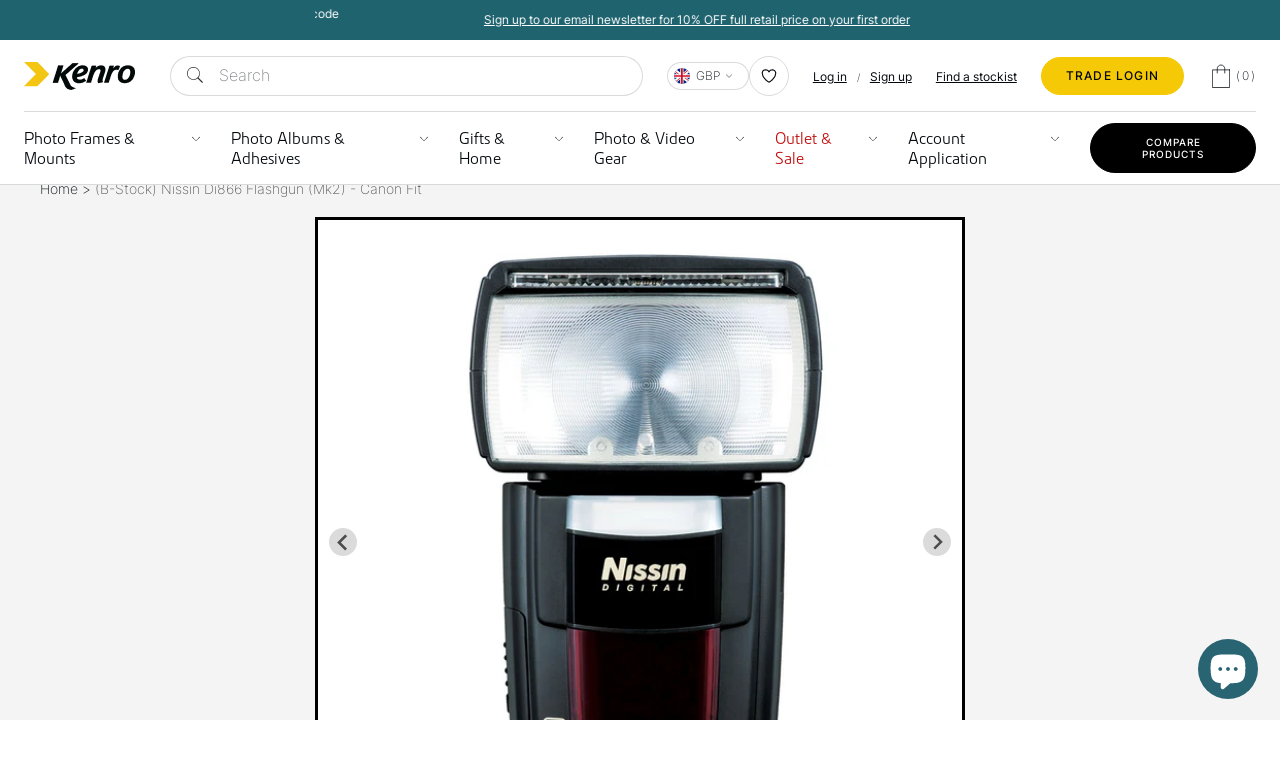

--- FILE ---
content_type: text/html; charset=utf-8
request_url: https://www.kenro.co.uk/products/nissin-di866-flashgun-mk2-canon-fit
body_size: 62864
content:
<!doctype html>
<html class="no-js supports-no-cookies" lang="en">
  <head>
    <script>window.performance && window.performance.mark && window.performance.mark('shopify.content_for_header.start');</script><meta name="facebook-domain-verification" content="z2rb58rbsx5qvxv5vv19a1dcplrays">
<meta name="google-site-verification" content="Mrufmk3Fp8hEZ0Q3xwvoCF5W_c-pqCXWJSKEAc9qROQ">
<meta id="shopify-digital-wallet" name="shopify-digital-wallet" content="/61476569320/digital_wallets/dialog">
<meta name="shopify-checkout-api-token" content="57be8d01b667def06acdcd22008abc99">
<meta id="in-context-paypal-metadata" data-shop-id="61476569320" data-venmo-supported="false" data-environment="production" data-locale="en_US" data-paypal-v4="true" data-currency="GBP">
<link rel="alternate" type="application/json+oembed" href="https://www.kenro.co.uk/products/nissin-di866-flashgun-mk2-canon-fit.oembed">
<script async="async" src="/checkouts/internal/preloads.js?locale=en-GB"></script>
<link rel="preconnect" href="https://shop.app" crossorigin="anonymous">
<script async="async" src="https://shop.app/checkouts/internal/preloads.js?locale=en-GB&shop_id=61476569320" crossorigin="anonymous"></script>
<script id="apple-pay-shop-capabilities" type="application/json">{"shopId":61476569320,"countryCode":"GB","currencyCode":"GBP","merchantCapabilities":["supports3DS"],"merchantId":"gid:\/\/shopify\/Shop\/61476569320","merchantName":"Kenro","requiredBillingContactFields":["postalAddress","email","phone"],"requiredShippingContactFields":["postalAddress","email","phone"],"shippingType":"shipping","supportedNetworks":["visa","maestro","masterCard","amex","discover","elo"],"total":{"type":"pending","label":"Kenro","amount":"1.00"},"shopifyPaymentsEnabled":true,"supportsSubscriptions":true}</script>
<script id="shopify-features" type="application/json">{"accessToken":"57be8d01b667def06acdcd22008abc99","betas":["rich-media-storefront-analytics"],"domain":"www.kenro.co.uk","predictiveSearch":true,"shopId":61476569320,"locale":"en"}</script>
<script>var Shopify = Shopify || {};
Shopify.shop = "kenroltd.myshopify.com";
Shopify.locale = "en";
Shopify.currency = {"active":"GBP","rate":"1.0"};
Shopify.country = "GB";
Shopify.theme = {"name":"Kenro Ltd","id":142694416616,"schema_name":"Kenro Ltd.","schema_version":"1.2.0","theme_store_id":null,"role":"main"};
Shopify.theme.handle = "null";
Shopify.theme.style = {"id":null,"handle":null};
Shopify.cdnHost = "www.kenro.co.uk/cdn";
Shopify.routes = Shopify.routes || {};
Shopify.routes.root = "/";</script>
<script type="module">!function(o){(o.Shopify=o.Shopify||{}).modules=!0}(window);</script>
<script>!function(o){function n(){var o=[];function n(){o.push(Array.prototype.slice.apply(arguments))}return n.q=o,n}var t=o.Shopify=o.Shopify||{};t.loadFeatures=n(),t.autoloadFeatures=n()}(window);</script>
<script>
  window.ShopifyPay = window.ShopifyPay || {};
  window.ShopifyPay.apiHost = "shop.app\/pay";
  window.ShopifyPay.redirectState = null;
</script>
<script id="shop-js-analytics" type="application/json">{"pageType":"product"}</script>
<script defer="defer" async type="module" src="//www.kenro.co.uk/cdn/shopifycloud/shop-js/modules/v2/client.init-shop-cart-sync_BdyHc3Nr.en.esm.js"></script>
<script defer="defer" async type="module" src="//www.kenro.co.uk/cdn/shopifycloud/shop-js/modules/v2/chunk.common_Daul8nwZ.esm.js"></script>
<script type="module">
  await import("//www.kenro.co.uk/cdn/shopifycloud/shop-js/modules/v2/client.init-shop-cart-sync_BdyHc3Nr.en.esm.js");
await import("//www.kenro.co.uk/cdn/shopifycloud/shop-js/modules/v2/chunk.common_Daul8nwZ.esm.js");

  window.Shopify.SignInWithShop?.initShopCartSync?.({"fedCMEnabled":true,"windoidEnabled":true});

</script>
<script>
  window.Shopify = window.Shopify || {};
  if (!window.Shopify.featureAssets) window.Shopify.featureAssets = {};
  window.Shopify.featureAssets['shop-js'] = {"shop-cart-sync":["modules/v2/client.shop-cart-sync_QYOiDySF.en.esm.js","modules/v2/chunk.common_Daul8nwZ.esm.js"],"init-fed-cm":["modules/v2/client.init-fed-cm_DchLp9rc.en.esm.js","modules/v2/chunk.common_Daul8nwZ.esm.js"],"shop-button":["modules/v2/client.shop-button_OV7bAJc5.en.esm.js","modules/v2/chunk.common_Daul8nwZ.esm.js"],"init-windoid":["modules/v2/client.init-windoid_DwxFKQ8e.en.esm.js","modules/v2/chunk.common_Daul8nwZ.esm.js"],"shop-cash-offers":["modules/v2/client.shop-cash-offers_DWtL6Bq3.en.esm.js","modules/v2/chunk.common_Daul8nwZ.esm.js","modules/v2/chunk.modal_CQq8HTM6.esm.js"],"shop-toast-manager":["modules/v2/client.shop-toast-manager_CX9r1SjA.en.esm.js","modules/v2/chunk.common_Daul8nwZ.esm.js"],"init-shop-email-lookup-coordinator":["modules/v2/client.init-shop-email-lookup-coordinator_UhKnw74l.en.esm.js","modules/v2/chunk.common_Daul8nwZ.esm.js"],"pay-button":["modules/v2/client.pay-button_DzxNnLDY.en.esm.js","modules/v2/chunk.common_Daul8nwZ.esm.js"],"avatar":["modules/v2/client.avatar_BTnouDA3.en.esm.js"],"init-shop-cart-sync":["modules/v2/client.init-shop-cart-sync_BdyHc3Nr.en.esm.js","modules/v2/chunk.common_Daul8nwZ.esm.js"],"shop-login-button":["modules/v2/client.shop-login-button_D8B466_1.en.esm.js","modules/v2/chunk.common_Daul8nwZ.esm.js","modules/v2/chunk.modal_CQq8HTM6.esm.js"],"init-customer-accounts-sign-up":["modules/v2/client.init-customer-accounts-sign-up_C8fpPm4i.en.esm.js","modules/v2/client.shop-login-button_D8B466_1.en.esm.js","modules/v2/chunk.common_Daul8nwZ.esm.js","modules/v2/chunk.modal_CQq8HTM6.esm.js"],"init-shop-for-new-customer-accounts":["modules/v2/client.init-shop-for-new-customer-accounts_CVTO0Ztu.en.esm.js","modules/v2/client.shop-login-button_D8B466_1.en.esm.js","modules/v2/chunk.common_Daul8nwZ.esm.js","modules/v2/chunk.modal_CQq8HTM6.esm.js"],"init-customer-accounts":["modules/v2/client.init-customer-accounts_dRgKMfrE.en.esm.js","modules/v2/client.shop-login-button_D8B466_1.en.esm.js","modules/v2/chunk.common_Daul8nwZ.esm.js","modules/v2/chunk.modal_CQq8HTM6.esm.js"],"shop-follow-button":["modules/v2/client.shop-follow-button_CkZpjEct.en.esm.js","modules/v2/chunk.common_Daul8nwZ.esm.js","modules/v2/chunk.modal_CQq8HTM6.esm.js"],"lead-capture":["modules/v2/client.lead-capture_BntHBhfp.en.esm.js","modules/v2/chunk.common_Daul8nwZ.esm.js","modules/v2/chunk.modal_CQq8HTM6.esm.js"],"checkout-modal":["modules/v2/client.checkout-modal_CfxcYbTm.en.esm.js","modules/v2/chunk.common_Daul8nwZ.esm.js","modules/v2/chunk.modal_CQq8HTM6.esm.js"],"shop-login":["modules/v2/client.shop-login_Da4GZ2H6.en.esm.js","modules/v2/chunk.common_Daul8nwZ.esm.js","modules/v2/chunk.modal_CQq8HTM6.esm.js"],"payment-terms":["modules/v2/client.payment-terms_MV4M3zvL.en.esm.js","modules/v2/chunk.common_Daul8nwZ.esm.js","modules/v2/chunk.modal_CQq8HTM6.esm.js"]};
</script>
<script>(function() {
  var isLoaded = false;
  function asyncLoad() {
    if (isLoaded) return;
    isLoaded = true;
    var urls = ["https:\/\/zooomyapps.com\/backinstock\/ZooomyOrders.js?shop=kenroltd.myshopify.com","https:\/\/assets.smartwishlist.webmarked.net\/static\/v6\/smartwishlist.js?shop=kenroltd.myshopify.com","\/\/shopify.privy.com\/widget.js?shop=kenroltd.myshopify.com","https:\/\/ecommplugins-scripts.trustpilot.com\/v2.1\/js\/header.min.js?settings=eyJrZXkiOiI2d1JGbGhGWEx5R0J3V0M1IiwicyI6InNrdSJ9\u0026shop=kenroltd.myshopify.com","https:\/\/ecommplugins-trustboxsettings.trustpilot.com\/kenroltd.myshopify.com.js?settings=1658744913003\u0026shop=kenroltd.myshopify.com","\/\/cdn.shopify.com\/proxy\/75e88d166a6272e5254107c651401954086b2d448a38bb86fb65cd810593337d\/bingshoppingtool-t2app-prod.trafficmanager.net\/uet\/tracking_script?shop=kenroltd.myshopify.com\u0026sp-cache-control=cHVibGljLCBtYXgtYWdlPTkwMA","https:\/\/widget.trustpilot.com\/bootstrap\/v5\/tp.widget.sync.bootstrap.min.js?shop=kenroltd.myshopify.com","https:\/\/cdn-bundler.nice-team.net\/app\/js\/bundler.js?shop=kenroltd.myshopify.com","https:\/\/cdn-app.cart-bot.net\/public\/js\/append.js?shop=kenroltd.myshopify.com","https:\/\/cdn1.profitmetrics.io\/D4C5F797B1218BF3\/shopify-bundle.js?shop=kenroltd.myshopify.com","https:\/\/static.returngo.ai\/master.returngo.ai\/returngo.min.js?shop=kenroltd.myshopify.com","https:\/\/res.ushopaid.com\/store\/v1\/sdk.js?shop=kenroltd.myshopify.com","\/\/cdn.shopify.com\/proxy\/c3bd544987aea31d97641cf6b51959097617941733ac7b7bae0ebb2fa58f1f1c\/discoverypage.kenro.co.uk\/static\/client\/js\/dp.js?shop=kenroltd.myshopify.com\u0026sp-cache-control=cHVibGljLCBtYXgtYWdlPTkwMA","https:\/\/connect.nosto.com\/include\/script\/shopify-61476569320.js?shop=kenroltd.myshopify.com","\/\/cdn.shopify.com\/proxy\/3c6acfde12475b771739c36184a6f2623f7894621fe34df5a76a12cdba8868b6\/api.goaffpro.com\/loader.js?shop=kenroltd.myshopify.com\u0026sp-cache-control=cHVibGljLCBtYXgtYWdlPTkwMA","https:\/\/s3.eu-west-1.amazonaws.com\/production-klarna-il-shopify-osm\/d3bc5d6366701989e2db5a93793900883f2d31a6\/kenroltd.myshopify.com-1768390936865.js?shop=kenroltd.myshopify.com"];
    for (var i = 0; i < urls.length; i++) {
      var s = document.createElement('script');
      s.type = 'text/javascript';
      s.async = true;
      s.src = urls[i];
      var x = document.getElementsByTagName('script')[0];
      x.parentNode.insertBefore(s, x);
    }
  };
  if(window.attachEvent) {
    window.attachEvent('onload', asyncLoad);
  } else {
    window.addEventListener('load', asyncLoad, false);
  }
})();</script>
<script id="__st">var __st={"a":61476569320,"offset":0,"reqid":"82cbab60-558e-4c7e-88fe-5b5db0fe3b16-1768984183","pageurl":"www.kenro.co.uk\/products\/nissin-di866-flashgun-mk2-canon-fit","u":"1b3b47220a7a","p":"product","rtyp":"product","rid":8291386654952};</script>
<script>window.ShopifyPaypalV4VisibilityTracking = true;</script>
<script id="captcha-bootstrap">!function(){'use strict';const t='contact',e='account',n='new_comment',o=[[t,t],['blogs',n],['comments',n],[t,'customer']],c=[[e,'customer_login'],[e,'guest_login'],[e,'recover_customer_password'],[e,'create_customer']],r=t=>t.map((([t,e])=>`form[action*='/${t}']:not([data-nocaptcha='true']) input[name='form_type'][value='${e}']`)).join(','),a=t=>()=>t?[...document.querySelectorAll(t)].map((t=>t.form)):[];function s(){const t=[...o],e=r(t);return a(e)}const i='password',u='form_key',d=['recaptcha-v3-token','g-recaptcha-response','h-captcha-response',i],f=()=>{try{return window.sessionStorage}catch{return}},m='__shopify_v',_=t=>t.elements[u];function p(t,e,n=!1){try{const o=window.sessionStorage,c=JSON.parse(o.getItem(e)),{data:r}=function(t){const{data:e,action:n}=t;return t[m]||n?{data:e,action:n}:{data:t,action:n}}(c);for(const[e,n]of Object.entries(r))t.elements[e]&&(t.elements[e].value=n);n&&o.removeItem(e)}catch(o){console.error('form repopulation failed',{error:o})}}const l='form_type',E='cptcha';function T(t){t.dataset[E]=!0}const w=window,h=w.document,L='Shopify',v='ce_forms',y='captcha';let A=!1;((t,e)=>{const n=(g='f06e6c50-85a8-45c8-87d0-21a2b65856fe',I='https://cdn.shopify.com/shopifycloud/storefront-forms-hcaptcha/ce_storefront_forms_captcha_hcaptcha.v1.5.2.iife.js',D={infoText:'Protected by hCaptcha',privacyText:'Privacy',termsText:'Terms'},(t,e,n)=>{const o=w[L][v],c=o.bindForm;if(c)return c(t,g,e,D).then(n);var r;o.q.push([[t,g,e,D],n]),r=I,A||(h.body.append(Object.assign(h.createElement('script'),{id:'captcha-provider',async:!0,src:r})),A=!0)});var g,I,D;w[L]=w[L]||{},w[L][v]=w[L][v]||{},w[L][v].q=[],w[L][y]=w[L][y]||{},w[L][y].protect=function(t,e){n(t,void 0,e),T(t)},Object.freeze(w[L][y]),function(t,e,n,w,h,L){const[v,y,A,g]=function(t,e,n){const i=e?o:[],u=t?c:[],d=[...i,...u],f=r(d),m=r(i),_=r(d.filter((([t,e])=>n.includes(e))));return[a(f),a(m),a(_),s()]}(w,h,L),I=t=>{const e=t.target;return e instanceof HTMLFormElement?e:e&&e.form},D=t=>v().includes(t);t.addEventListener('submit',(t=>{const e=I(t);if(!e)return;const n=D(e)&&!e.dataset.hcaptchaBound&&!e.dataset.recaptchaBound,o=_(e),c=g().includes(e)&&(!o||!o.value);(n||c)&&t.preventDefault(),c&&!n&&(function(t){try{if(!f())return;!function(t){const e=f();if(!e)return;const n=_(t);if(!n)return;const o=n.value;o&&e.removeItem(o)}(t);const e=Array.from(Array(32),(()=>Math.random().toString(36)[2])).join('');!function(t,e){_(t)||t.append(Object.assign(document.createElement('input'),{type:'hidden',name:u})),t.elements[u].value=e}(t,e),function(t,e){const n=f();if(!n)return;const o=[...t.querySelectorAll(`input[type='${i}']`)].map((({name:t})=>t)),c=[...d,...o],r={};for(const[a,s]of new FormData(t).entries())c.includes(a)||(r[a]=s);n.setItem(e,JSON.stringify({[m]:1,action:t.action,data:r}))}(t,e)}catch(e){console.error('failed to persist form',e)}}(e),e.submit())}));const S=(t,e)=>{t&&!t.dataset[E]&&(n(t,e.some((e=>e===t))),T(t))};for(const o of['focusin','change'])t.addEventListener(o,(t=>{const e=I(t);D(e)&&S(e,y())}));const B=e.get('form_key'),M=e.get(l),P=B&&M;t.addEventListener('DOMContentLoaded',(()=>{const t=y();if(P)for(const e of t)e.elements[l].value===M&&p(e,B);[...new Set([...A(),...v().filter((t=>'true'===t.dataset.shopifyCaptcha))])].forEach((e=>S(e,t)))}))}(h,new URLSearchParams(w.location.search),n,t,e,['guest_login'])})(!0,!0)}();</script>
<script integrity="sha256-4kQ18oKyAcykRKYeNunJcIwy7WH5gtpwJnB7kiuLZ1E=" data-source-attribution="shopify.loadfeatures" defer="defer" src="//www.kenro.co.uk/cdn/shopifycloud/storefront/assets/storefront/load_feature-a0a9edcb.js" crossorigin="anonymous"></script>
<script crossorigin="anonymous" defer="defer" src="//www.kenro.co.uk/cdn/shopifycloud/storefront/assets/shopify_pay/storefront-65b4c6d7.js?v=20250812"></script>
<script data-source-attribution="shopify.dynamic_checkout.dynamic.init">var Shopify=Shopify||{};Shopify.PaymentButton=Shopify.PaymentButton||{isStorefrontPortableWallets:!0,init:function(){window.Shopify.PaymentButton.init=function(){};var t=document.createElement("script");t.src="https://www.kenro.co.uk/cdn/shopifycloud/portable-wallets/latest/portable-wallets.en.js",t.type="module",document.head.appendChild(t)}};
</script>
<script data-source-attribution="shopify.dynamic_checkout.buyer_consent">
  function portableWalletsHideBuyerConsent(e){var t=document.getElementById("shopify-buyer-consent"),n=document.getElementById("shopify-subscription-policy-button");t&&n&&(t.classList.add("hidden"),t.setAttribute("aria-hidden","true"),n.removeEventListener("click",e))}function portableWalletsShowBuyerConsent(e){var t=document.getElementById("shopify-buyer-consent"),n=document.getElementById("shopify-subscription-policy-button");t&&n&&(t.classList.remove("hidden"),t.removeAttribute("aria-hidden"),n.addEventListener("click",e))}window.Shopify?.PaymentButton&&(window.Shopify.PaymentButton.hideBuyerConsent=portableWalletsHideBuyerConsent,window.Shopify.PaymentButton.showBuyerConsent=portableWalletsShowBuyerConsent);
</script>
<script data-source-attribution="shopify.dynamic_checkout.cart.bootstrap">document.addEventListener("DOMContentLoaded",(function(){function t(){return document.querySelector("shopify-accelerated-checkout-cart, shopify-accelerated-checkout")}if(t())Shopify.PaymentButton.init();else{new MutationObserver((function(e,n){t()&&(Shopify.PaymentButton.init(),n.disconnect())})).observe(document.body,{childList:!0,subtree:!0})}}));
</script>
<link id="shopify-accelerated-checkout-styles" rel="stylesheet" media="screen" href="https://www.kenro.co.uk/cdn/shopifycloud/portable-wallets/latest/accelerated-checkout-backwards-compat.css" crossorigin="anonymous">
<style id="shopify-accelerated-checkout-cart">
        #shopify-buyer-consent {
  margin-top: 1em;
  display: inline-block;
  width: 100%;
}

#shopify-buyer-consent.hidden {
  display: none;
}

#shopify-subscription-policy-button {
  background: none;
  border: none;
  padding: 0;
  text-decoration: underline;
  font-size: inherit;
  cursor: pointer;
}

#shopify-subscription-policy-button::before {
  box-shadow: none;
}

      </style>

<script>window.performance && window.performance.mark && window.performance.mark('shopify.content_for_header.end');</script>
    <meta charset="utf-8">
    <meta http-equiv="X-UA-Compatible" content="IE=edge">
    <meta name="viewport" content="width=device-width,initial-scale=1">
    <meta name="theme-color" content="#1f636f">
    <meta name="google-site-verification" content="Mrufmk3Fp8hEZ0Q3xwvoCF5W_c-pqCXWJSKEAc9qROQ" />
    <link rel="canonical" href="https://www.kenro.co.uk/products/nissin-di866-flashgun-mk2-canon-fit">
    <link rel="manifest" href="//www.kenro.co.uk/cdn/shop/t/128/assets/manifest.json?v=30431381785336512021758723082">
    
    <title>(B-Stock) Nissin Di866 Flashgun (Mk2) - Canon Fit
&ndash; Kenro
</title>
    <meta name="description" content="Please note this product is B-Stock and may either be ex-demo, without branded packaging or may show minor aesthetic imperfections. For more information on our B-Stock, please contact sales@kenro.co.uk. The Nissin Di866 Mk2 is the most powerful and versatile Speedlite in the Nissin range, featuring 60m Guide Number, Wi">

    <link rel="alternate" hreflang="x-default" href="https://www.kenro.co.uk/products/nissin-di866-flashgun-mk2-canon-fit">
<link rel="alternate" hreflang="en-GB" href="https://www.kenro.co.uk/products/nissin-di866-flashgun-mk2-canon-fit">
<link rel="alternate" hreflang="en-IE" href="https://www.kenro.ie/products/nissin-di866-flashgun-mk2-canon-fit">
<link rel="alternate" hreflang="en" href="https://www.kenro.ie/products/nissin-di866-flashgun-mk2-canon-fit">
    <link rel="shortcut icon" href="//www.kenro.co.uk/cdn/shop/files/favicon.png?crop=center&height=32&v=1652701414&width=32" type="image/png">
    
    <link href="//www.kenro.co.uk/cdn/shop/t/128/assets/theme-theme.min.css?v=35012086940614010731767976793" rel="stylesheet" type="text/css" media="all" />
    
    


<meta property="og:site_name" content="Kenro">
<meta property="og:url" content="https://www.kenro.co.uk/products/nissin-di866-flashgun-mk2-canon-fit">
<meta property="og:title" content="(B-Stock) Nissin Di866 Flashgun (Mk2) - Canon Fit">
<meta property="og:type" content="product">
<meta property="og:description" content="Please note this product is B-Stock and may either be ex-demo, without branded packaging or may show minor aesthetic imperfections. For more information on our B-Stock, please contact sales@kenro.co.uk. The Nissin Di866 Mk2 is the most powerful and versatile Speedlite in the Nissin range, featuring 60m Guide Number, Wi"><meta property="product:availability" content="instock">
  <meta property="product:price:amount" content="109.96">
  <meta property="product:price:currency" content="GBP"><meta property="og:image" content="http://www.kenro.co.uk/cdn/shop/files/1_6bfe976c-78ea-4e0f-95de-77ca7b6f477c.jpg?v=1690988182">
      <meta property="og:image:secure_url" content="https://www.kenro.co.uk/cdn/shop/files/1_6bfe976c-78ea-4e0f-95de-77ca7b6f477c.jpg?v=1690988182">
      <meta property="og:image:width" content="1000">
      <meta property="og:image:height" content="1000">
      <meta property="og:image:alt" content="Nissin Di866 Flashgun (Mk2) - Canon Fit"><meta property="og:image" content="http://www.kenro.co.uk/cdn/shop/files/2_c9d1c357-e6f2-475d-a22b-03e24008ef8d.jpg?v=1690988182">
      <meta property="og:image:secure_url" content="https://www.kenro.co.uk/cdn/shop/files/2_c9d1c357-e6f2-475d-a22b-03e24008ef8d.jpg?v=1690988182">
      <meta property="og:image:width" content="1000">
      <meta property="og:image:height" content="1000">
      <meta property="og:image:alt" content="Nissin Di866 Flashgun (Mk2) - Canon Fit"><meta property="og:image" content="http://www.kenro.co.uk/cdn/shop/files/3_1c98fb4f-3f56-410b-8bc8-09661a54d3a8.jpg?v=1690988182">
      <meta property="og:image:secure_url" content="https://www.kenro.co.uk/cdn/shop/files/3_1c98fb4f-3f56-410b-8bc8-09661a54d3a8.jpg?v=1690988182">
      <meta property="og:image:width" content="1000">
      <meta property="og:image:height" content="1000">
      <meta property="og:image:alt" content="Nissin Di866 Flashgun (Mk2) - Canon Fit">

<meta name="twitter:site" content="@https://www.tiktok.com/@kenrosmartlite">
<meta name="twitter:card" content="summary_large_image">
<meta name="twitter:title" content="(B-Stock) Nissin Di866 Flashgun (Mk2) - Canon Fit">
<meta name="twitter:description" content="Please note this product is B-Stock and may either be ex-demo, without branded packaging or may show minor aesthetic imperfections. For more information on our B-Stock, please contact sales@kenro.co.uk. The Nissin Di866 Mk2 is the most powerful and versatile Speedlite in the Nissin range, featuring 60m Guide Number, Wi">

    


<style>
  
  

  
  :root {
    --color-accent: #1f636f;
    --color-accent-2: #1f636f;
    --color-accent-3: #1f636f;
    --color-body-text: #333232;
    --color-heading-text: #434944;
    --color-background-dark: #003541;
    --color-background-light: #E5E5E5;
    --color-border: #b3b1b1;

    --font-heading: Helvetica, Arial, sans-serif;
    --font-family: Helvetica, Arial, sans-serif;

    --btn-font-color-1: #ffffff;
    --btn-bg-color-1: #3d4643;
    --btn-border-color-1: #3d4643;
    --btn-font-color-1-hover: #ffffff;
    --btn-bg-color-1-hover: rgba(61, 70, 67, 0.8);
    --btn-border-color-1-hover: #3d4643;

    --btn-font-color-2: #ffffff;
    --btn-bg-color-2: #5e5b5c;
    --btn-border-color-2: #000000;
    --btn-font-color-2-hover: #ffffff;
    --btn-bg-color-2-hover: rgba(94, 91, 92, 0.8);
    --btn-border-color-2-hover: #000000;

    --btn-font-color-3: #ffffff;
    --btn-bg-color-3: #5e5b5c;
    --btn-border-color-3: #000000;
    --btn-font-color-3-hover: #ffffff;
    --btn-bg-color-3-hover: rgba(94, 91, 92, 0.8);
    --btn-border-color-3-hover: #000000;

    --border-color: #d4d4d4;

    --acordion-header: #1F636F;
    --accordion-row-odd: rgba(31, 99, 111, 0.2);
    --accordion-row-even: rgba(31, 99, 111, 0.1);
    --wholesale-yellow: rgba(245, 201, 5, 0.1);
  }
</style>

    <style type="text/css">

:root {
  /* Update colours */
  --spark-default-body-color: #03090d; /* Main body colour*/
  --spark-primary-color: #03090d; /* Main title colour*/
  --spark-secondary-color: #03090d; /* Main highlight colour*/
  --spark-link-color: #03090d; /* Link colour*/
  --spark-primary-color-dark: #03090d;

  /* Typefaces */
  --spark-font-default: 'kuro'; /* Body typeface*/
  --spark-font-highlight: 'inter'; /* Highlight typeface*/
  --spark-font-weight-default: 400; /* Default font weight*/
  --spark-font-weight-medium: 500; /* Medium font weight*/
  --spark-font-weight-heavy: 600; /* Bold font weight*/

  /* General */
  --spark-border-radius-default: 12px; /* Default border radius*/
  --spark-border-radius-large: 12px;
  --spark-drawer-max-width: 700px; /* Width of overlay*/
  --spark-drawer-max-width-wide: 1000px; /* Width of overlay in maximised view*/
  --spark-container-content-bottom: 3em;

  /* Font sizes */
  --spark-font-default-size: 14px; /* Default font size*/
  --spark-font-default-size-small: 12px; /* Default font size - small screens*/
  --spark-header-font: 'kuro'; /* Header typeface*/
  --spark-header-font-weight: 500; /* Header font weight*/
  --spark-h1-fontsize: 2.5rem; /* Header 1 font size*/
  --spark-h2-fontsize: 2rem; /* Header 2 font size*/
  --spark-h3-fontsize: 1.5rem; /* Header 3 font size*/
  --spark-h4-fontsize: 16px; /* Header 4 font size*/
  --spark-h5-fontsize: 15px; /* Header 5 font size*/
  --spark-h6-fontsize: 14px; /* Header 6 font size*/
  --spark-pricing-fontsize: 16px; /* Font size of pricing*/
  --spark-pricing-font-weight: 500; /* Font weight of pricing*/
  --spark-pricing-fontsize-small: 14px; /* Font size of pricing on mobile*/

  --spark-product-code-fontsize: 16px; /* Font size of product code*/
  --spark-product-code-font-weight: 500; /* Font weight of product code*/
  --spark-product-code-fontsize-small: 14px; /* Font size of product code on mobile*/
  --spark-product-stockstatus-align: flex-start; /* Aligment of stock status for single variants*/

  /* Buttons */
  --spark-button-font-family: 'inter'; /* Button typeface*/
  --spark-border-radius-button: 26px; /* Button border radius*/
  --spark-button-font-weight: 500; /* Button font weight*/
  --spark-button-text-transform: uppercase; /* Button text transform*/
  --spark-button-padding: 1em 2.75em; /* Button padding*/
  --spark-button-raised-background: #f5c905;
  --spark-button-raised-background-hover : #ffffff;
  --spark-button-raised-color: #03090d;
  --spark-button-border: 1px solid #f5c905;

  /* Tables */
  --spark-table-border-color: transparent; /* Table border colour*/
  --spark-table-header-background-color: var(--acordion-header); /* Table header background*/
  --spark-table-header-text-color: #ffffff; /* Table header font colour*/
  --spark-table-header-font-weight: 500; /* Table header font weight*/
  --spark-table-striped-color: var(--accordion-row-odd);
  --spark-input-background: #ffffff;

  /* Product Card */
  --spark-product-card-button-radius: 4px; /* Button radius*/
  --spark-product-card-button-padding: 0.75em 1em; /* Button padding*/
  --spark-product-card-pricing-font-size: 15px; /* Pricng font size*/
  --spark-product-card-pricing-font-size-small: 14px; /* Pricng font size on mobile*/
  --spark-product-card-select-min-height: 0; /* Set a min-height for select menu*/
}
</style>
    
<script>
(function(w,d,t,r,u){
  var f,n,i;w[u]=w[u]||[],f=function(){var o={ti:"136019957", tm:"shpfy_ui"};o.q=w[u],w[u]=new UET(o),w[u].push("pageLoad")},n=d.createElement(t),n.src=r,n.async=1,n.onload=n.onreadystatechange=function(){var s=this.readyState;s&&s!=="loaded"&&s!=="complete"||(f(),n.onload=n.onreadystatechange=null)},i=d.getElementsByTagName(t)[0],i.parentNode.insertBefore(n,i)
})(window,document,"script","//bat.bing.com/bat.js","uetq");
</script><script type="text/javascript">
(function(c,l,a,r,i,t,y){
    c[a]=c[a]||function(){(c[a].q=c[a].q||[]).push(arguments)};
    t=l.createElement(r);t.async=1;t.src="https://www.clarity.ms/tag/"+i;
    y=l.getElementsByTagName(r)[0];y.parentNode.insertBefore(t,y);
})(window, document, "clarity", "script", "d6hrnoxjl4");
</script>
    <script>
  window.theme = {
    strings: {
      addToCart: "Add to Cart",
      soldOut: "Sold Out",
      fromTextHtml: "\u003cspan\u003eFrom\u003c\/span\u003e \u003cspan\u003e[[price]]\u003c\/span\u003e",
      fromToTextHtml: "\u003cspan\u003e[[price_min]]\u003c\/span\u003e \u003cspan\u003eto\u003c\/span\u003e \u003cspan\u003e[[price_max]]\u003c\/span\u003e",
      unavailable: "Unavailable",
      cartRecsOpts: "Option",
      select: "Select"
    },
    moneyFormat: "£{{amount}}",
    moneyWithCurrencyFormat: "£{{amount}} GBP"
  };
</script>
    
<!-- Start of Judge.me Core -->
<link rel="dns-prefetch" href="https://cdn.judge.me/">
<script data-cfasync='false' class='jdgm-settings-script'>window.jdgmSettings={"pagination":5,"disable_web_reviews":false,"badge_no_review_text":"No reviews","badge_n_reviews_text":"{{ n }} review/reviews","badge_star_color":"#f5c905","hide_badge_preview_if_no_reviews":true,"badge_hide_text":false,"enforce_center_preview_badge":false,"widget_title":"Customer Reviews","widget_open_form_text":"Write a review","widget_close_form_text":"Cancel review","widget_refresh_page_text":"Refresh page","widget_summary_text":"Based on {{ number_of_reviews }} review/reviews","widget_no_review_text":"Be the first to write a review","widget_name_field_text":"Display name","widget_verified_name_field_text":"Verified Name (public)","widget_name_placeholder_text":"Display name","widget_required_field_error_text":"This field is required.","widget_email_field_text":"Email address","widget_verified_email_field_text":"Verified Email (private, can not be edited)","widget_email_placeholder_text":"Your email address","widget_email_field_error_text":"Please enter a valid email address.","widget_rating_field_text":"Rating","widget_review_title_field_text":"Review Title","widget_review_title_placeholder_text":"Give your review a title","widget_review_body_field_text":"Review content","widget_review_body_placeholder_text":"Start writing here...","widget_pictures_field_text":"Picture/Video (optional)","widget_submit_review_text":"Submit Review","widget_submit_verified_review_text":"Submit Verified Review","widget_submit_success_msg_with_auto_publish":"Thank you! Please refresh the page in a few moments to see your review. You can remove or edit your review by logging into \u003ca href='https://judge.me/login' target='_blank' rel='nofollow noopener'\u003eJudge.me\u003c/a\u003e","widget_submit_success_msg_no_auto_publish":"Thank you! Your review will be published as soon as it is approved by the shop admin. You can remove or edit your review by logging into \u003ca href='https://judge.me/login' target='_blank' rel='nofollow noopener'\u003eJudge.me\u003c/a\u003e","widget_show_default_reviews_out_of_total_text":"Showing {{ n_reviews_shown }} out of {{ n_reviews }} reviews.","widget_show_all_link_text":"Show all","widget_show_less_link_text":"Show less","widget_author_said_text":"{{ reviewer_name }} said:","widget_days_text":"{{ n }} days ago","widget_weeks_text":"{{ n }} week/weeks ago","widget_months_text":"{{ n }} month/months ago","widget_years_text":"{{ n }} year/years ago","widget_yesterday_text":"Yesterday","widget_today_text":"Today","widget_replied_text":"\u003e\u003e {{ shop_name }} replied:","widget_read_more_text":"Read more","widget_reviewer_name_as_initial":"","widget_rating_filter_color":"#fbcd0a","widget_rating_filter_see_all_text":"See all reviews","widget_sorting_most_recent_text":"Most Recent","widget_sorting_highest_rating_text":"Highest Rating","widget_sorting_lowest_rating_text":"Lowest Rating","widget_sorting_with_pictures_text":"Only Pictures","widget_sorting_most_helpful_text":"Most Helpful","widget_open_question_form_text":"Ask a question","widget_reviews_subtab_text":"Reviews","widget_questions_subtab_text":"Questions","widget_question_label_text":"Question","widget_answer_label_text":"Answer","widget_question_placeholder_text":"Write your question here","widget_submit_question_text":"Submit Question","widget_question_submit_success_text":"Thank you for your question! We will notify you once it gets answered.","widget_star_color":"#f5c905","verified_badge_text":"Verified","verified_badge_bg_color":"","verified_badge_text_color":"","verified_badge_placement":"left-of-reviewer-name","widget_review_max_height":"","widget_hide_border":false,"widget_social_share":false,"widget_thumb":false,"widget_review_location_show":false,"widget_location_format":"","all_reviews_include_out_of_store_products":true,"all_reviews_out_of_store_text":"(out of store)","all_reviews_pagination":100,"all_reviews_product_name_prefix_text":"about","enable_review_pictures":true,"enable_question_anwser":false,"widget_theme":"default","review_date_format":"dd/mm/yyyy","default_sort_method":"most-recent","widget_product_reviews_subtab_text":"Product Reviews","widget_shop_reviews_subtab_text":"Shop Reviews","widget_other_products_reviews_text":"Reviews for other products","widget_store_reviews_subtab_text":"Store reviews","widget_no_store_reviews_text":"This store hasn't received any reviews yet","widget_web_restriction_product_reviews_text":"This product hasn't received any reviews yet","widget_no_items_text":"No items found","widget_show_more_text":"Show more","widget_write_a_store_review_text":"Write a Store Review","widget_other_languages_heading":"Reviews in Other Languages","widget_translate_review_text":"Translate review to {{ language }}","widget_translating_review_text":"Translating...","widget_show_original_translation_text":"Show original ({{ language }})","widget_translate_review_failed_text":"Review couldn't be translated.","widget_translate_review_retry_text":"Retry","widget_translate_review_try_again_later_text":"Try again later","show_product_url_for_grouped_product":false,"widget_sorting_pictures_first_text":"Pictures First","show_pictures_on_all_rev_page_mobile":false,"show_pictures_on_all_rev_page_desktop":false,"floating_tab_hide_mobile_install_preference":false,"floating_tab_button_name":"★ Reviews","floating_tab_title":"Let customers speak for us","floating_tab_button_color":"","floating_tab_button_background_color":"","floating_tab_url":"","floating_tab_url_enabled":false,"floating_tab_tab_style":"text","all_reviews_text_badge_text":"Customers rate us {{ shop.metafields.judgeme.all_reviews_rating | round: 1 }}/5 based on {{ shop.metafields.judgeme.all_reviews_count }} reviews.","all_reviews_text_badge_text_branded_style":"{{ shop.metafields.judgeme.all_reviews_rating | round: 1 }} out of 5 stars based on {{ shop.metafields.judgeme.all_reviews_count }} reviews","is_all_reviews_text_badge_a_link":false,"show_stars_for_all_reviews_text_badge":false,"all_reviews_text_badge_url":"","all_reviews_text_style":"text","all_reviews_text_color_style":"judgeme_brand_color","all_reviews_text_color":"#108474","all_reviews_text_show_jm_brand":true,"featured_carousel_show_header":true,"featured_carousel_title":"Here what our customers have to say...","testimonials_carousel_title":"Customers are saying","videos_carousel_title":"Real customer stories","cards_carousel_title":"Customers are saying","featured_carousel_count_text":"{{ n }} reviews","featured_carousel_add_link_to_all_reviews_page":false,"featured_carousel_url":"","featured_carousel_show_images":true,"featured_carousel_autoslide_interval":5,"featured_carousel_arrows_on_the_sides":true,"featured_carousel_height":250,"featured_carousel_width":80,"featured_carousel_image_size":0,"featured_carousel_image_height":250,"featured_carousel_arrow_color":"#eeeeee","verified_count_badge_style":"vintage","verified_count_badge_orientation":"horizontal","verified_count_badge_color_style":"judgeme_brand_color","verified_count_badge_color":"#108474","is_verified_count_badge_a_link":false,"verified_count_badge_url":"","verified_count_badge_show_jm_brand":true,"widget_rating_preset_default":5,"widget_first_sub_tab":"product-reviews","widget_show_histogram":true,"widget_histogram_use_custom_color":false,"widget_pagination_use_custom_color":false,"widget_star_use_custom_color":true,"widget_verified_badge_use_custom_color":false,"widget_write_review_use_custom_color":false,"picture_reminder_submit_button":"Upload Pictures","enable_review_videos":false,"mute_video_by_default":false,"widget_sorting_videos_first_text":"Videos First","widget_review_pending_text":"Pending","featured_carousel_items_for_large_screen":3,"social_share_options_order":"Facebook,Twitter","remove_microdata_snippet":false,"disable_json_ld":false,"enable_json_ld_products":false,"preview_badge_show_question_text":false,"preview_badge_no_question_text":"No questions","preview_badge_n_question_text":"{{ number_of_questions }} question/questions","qa_badge_show_icon":false,"qa_badge_position":"same-row","remove_judgeme_branding":true,"widget_add_search_bar":false,"widget_search_bar_placeholder":"Search","widget_sorting_verified_only_text":"Verified only","featured_carousel_theme":"default","featured_carousel_show_rating":true,"featured_carousel_show_title":true,"featured_carousel_show_body":true,"featured_carousel_show_date":false,"featured_carousel_show_reviewer":true,"featured_carousel_show_product":false,"featured_carousel_header_background_color":"#108474","featured_carousel_header_text_color":"#ffffff","featured_carousel_name_product_separator":"reviewed","featured_carousel_full_star_background":"#108474","featured_carousel_empty_star_background":"#dadada","featured_carousel_vertical_theme_background":"#f9fafb","featured_carousel_verified_badge_enable":false,"featured_carousel_verified_badge_color":"true","featured_carousel_border_style":"round","featured_carousel_review_line_length_limit":3,"featured_carousel_more_reviews_button_text":"Read more reviews","featured_carousel_view_product_button_text":"View product","all_reviews_page_load_reviews_on":"scroll","all_reviews_page_load_more_text":"Load More Reviews","disable_fb_tab_reviews":false,"enable_ajax_cdn_cache":false,"widget_public_name_text":"displayed publicly like","default_reviewer_name":"John Smith","default_reviewer_name_has_non_latin":true,"widget_reviewer_anonymous":"Anonymous","medals_widget_title":"Judge.me Review Medals","medals_widget_background_color":"#f9fafb","medals_widget_position":"footer_all_pages","medals_widget_border_color":"#f9fafb","medals_widget_verified_text_position":"left","medals_widget_use_monochromatic_version":false,"medals_widget_elements_color":"#108474","show_reviewer_avatar":true,"widget_invalid_yt_video_url_error_text":"Not a YouTube video URL","widget_max_length_field_error_text":"Please enter no more than {0} characters.","widget_show_country_flag":false,"widget_show_collected_via_shop_app":true,"widget_verified_by_shop_badge_style":"light","widget_verified_by_shop_text":"Verified by Shop","widget_show_photo_gallery":false,"widget_load_with_code_splitting":true,"widget_ugc_install_preference":false,"widget_ugc_title":"Made by us, Shared by you","widget_ugc_subtitle":"Tag us to see your picture featured in our page","widget_ugc_arrows_color":"#ffffff","widget_ugc_primary_button_text":"Buy Now","widget_ugc_primary_button_background_color":"#108474","widget_ugc_primary_button_text_color":"#ffffff","widget_ugc_primary_button_border_width":"0","widget_ugc_primary_button_border_style":"none","widget_ugc_primary_button_border_color":"#108474","widget_ugc_primary_button_border_radius":"25","widget_ugc_secondary_button_text":"Load More","widget_ugc_secondary_button_background_color":"#ffffff","widget_ugc_secondary_button_text_color":"#108474","widget_ugc_secondary_button_border_width":"2","widget_ugc_secondary_button_border_style":"solid","widget_ugc_secondary_button_border_color":"#108474","widget_ugc_secondary_button_border_radius":"25","widget_ugc_reviews_button_text":"View Reviews","widget_ugc_reviews_button_background_color":"#ffffff","widget_ugc_reviews_button_text_color":"#108474","widget_ugc_reviews_button_border_width":"2","widget_ugc_reviews_button_border_style":"solid","widget_ugc_reviews_button_border_color":"#108474","widget_ugc_reviews_button_border_radius":"25","widget_ugc_reviews_button_link_to":"judgeme-reviews-page","widget_ugc_show_post_date":true,"widget_ugc_max_width":"800","widget_rating_metafield_value_type":true,"widget_primary_color":"#296473","widget_enable_secondary_color":false,"widget_secondary_color":"#edf5f5","widget_summary_average_rating_text":"{{ average_rating }} out of 5","widget_media_grid_title":"Customer photos \u0026 videos","widget_media_grid_see_more_text":"See more","widget_round_style":false,"widget_show_product_medals":true,"widget_verified_by_judgeme_text":"Verified by Judge.me","widget_show_store_medals":true,"widget_verified_by_judgeme_text_in_store_medals":"Verified by Judge.me","widget_media_field_exceed_quantity_message":"Sorry, we can only accept {{ max_media }} for one review.","widget_media_field_exceed_limit_message":"{{ file_name }} is too large, please select a {{ media_type }} less than {{ size_limit }}MB.","widget_review_submitted_text":"Review Submitted!","widget_question_submitted_text":"Question Submitted!","widget_close_form_text_question":"Cancel","widget_write_your_answer_here_text":"Write your answer here","widget_enabled_branded_link":true,"widget_show_collected_by_judgeme":false,"widget_reviewer_name_color":"","widget_write_review_text_color":"","widget_write_review_bg_color":"","widget_collected_by_judgeme_text":"collected by Judge.me","widget_pagination_type":"standard","widget_load_more_text":"Load More","widget_load_more_color":"#108474","widget_full_review_text":"Full Review","widget_read_more_reviews_text":"Read More Reviews","widget_read_questions_text":"Read Questions","widget_questions_and_answers_text":"Questions \u0026 Answers","widget_verified_by_text":"Verified by","widget_verified_text":"Verified","widget_number_of_reviews_text":"{{ number_of_reviews }} reviews","widget_back_button_text":"Back","widget_next_button_text":"Next","widget_custom_forms_filter_button":"Filters","custom_forms_style":"vertical","widget_show_review_information":false,"how_reviews_are_collected":"How reviews are collected?","widget_show_review_keywords":false,"widget_gdpr_statement":"How we use your data: We'll only contact you about the review you left, and only if necessary. By submitting your review, you agree to Judge.me's \u003ca href='https://judge.me/terms' target='_blank' rel='nofollow noopener'\u003eterms\u003c/a\u003e, \u003ca href='https://judge.me/privacy' target='_blank' rel='nofollow noopener'\u003eprivacy\u003c/a\u003e and \u003ca href='https://judge.me/content-policy' target='_blank' rel='nofollow noopener'\u003econtent\u003c/a\u003e policies.","widget_multilingual_sorting_enabled":false,"widget_translate_review_content_enabled":false,"widget_translate_review_content_method":"manual","popup_widget_review_selection":"automatically_with_pictures","popup_widget_round_border_style":true,"popup_widget_show_title":true,"popup_widget_show_body":true,"popup_widget_show_reviewer":false,"popup_widget_show_product":true,"popup_widget_show_pictures":true,"popup_widget_use_review_picture":true,"popup_widget_show_on_home_page":true,"popup_widget_show_on_product_page":true,"popup_widget_show_on_collection_page":true,"popup_widget_show_on_cart_page":true,"popup_widget_position":"bottom_left","popup_widget_first_review_delay":5,"popup_widget_duration":5,"popup_widget_interval":5,"popup_widget_review_count":5,"popup_widget_hide_on_mobile":true,"review_snippet_widget_round_border_style":true,"review_snippet_widget_card_color":"#FFFFFF","review_snippet_widget_slider_arrows_background_color":"#FFFFFF","review_snippet_widget_slider_arrows_color":"#000000","review_snippet_widget_star_color":"#108474","show_product_variant":false,"all_reviews_product_variant_label_text":"Variant: ","widget_show_verified_branding":false,"widget_ai_summary_title":"Customers say","widget_ai_summary_disclaimer":"AI-powered review summary based on recent customer reviews","widget_show_ai_summary":false,"widget_show_ai_summary_bg":false,"widget_show_review_title_input":true,"redirect_reviewers_invited_via_email":"review_widget","request_store_review_after_product_review":false,"request_review_other_products_in_order":false,"review_form_color_scheme":"default","review_form_corner_style":"square","review_form_star_color":{},"review_form_text_color":"#333333","review_form_background_color":"#ffffff","review_form_field_background_color":"#fafafa","review_form_button_color":{},"review_form_button_text_color":"#ffffff","review_form_modal_overlay_color":"#000000","review_content_screen_title_text":"How would you rate this product?","review_content_introduction_text":"We would love it if you would share a bit about your experience.","store_review_form_title_text":"How would you rate this store?","store_review_form_introduction_text":"We would love it if you would share a bit about your experience.","show_review_guidance_text":true,"one_star_review_guidance_text":"Poor","five_star_review_guidance_text":"Great","customer_information_screen_title_text":"About you","customer_information_introduction_text":"Please tell us more about you.","custom_questions_screen_title_text":"Your experience in more detail","custom_questions_introduction_text":"Here are a few questions to help us understand more about your experience.","review_submitted_screen_title_text":"Thanks for your review!","review_submitted_screen_thank_you_text":"We are processing it and it will appear on the store soon.","review_submitted_screen_email_verification_text":"Please confirm your email by clicking the link we just sent you. This helps us keep reviews authentic.","review_submitted_request_store_review_text":"Would you like to share your experience of shopping with us?","review_submitted_review_other_products_text":"Would you like to review these products?","store_review_screen_title_text":"Would you like to share your experience of shopping with us?","store_review_introduction_text":"We value your feedback and use it to improve. Please share any thoughts or suggestions you have.","reviewer_media_screen_title_picture_text":"Share a picture","reviewer_media_introduction_picture_text":"Upload a photo to support your review.","reviewer_media_screen_title_video_text":"Share a video","reviewer_media_introduction_video_text":"Upload a video to support your review.","reviewer_media_screen_title_picture_or_video_text":"Share a picture or video","reviewer_media_introduction_picture_or_video_text":"Upload a photo or video to support your review.","reviewer_media_youtube_url_text":"Paste your Youtube URL here","advanced_settings_next_step_button_text":"Next","advanced_settings_close_review_button_text":"Close","modal_write_review_flow":false,"write_review_flow_required_text":"Required","write_review_flow_privacy_message_text":"We respect your privacy.","write_review_flow_anonymous_text":"Post review as anonymous","write_review_flow_visibility_text":"This won't be visible to other customers.","write_review_flow_multiple_selection_help_text":"Select as many as you like","write_review_flow_single_selection_help_text":"Select one option","write_review_flow_required_field_error_text":"This field is required","write_review_flow_invalid_email_error_text":"Please enter a valid email address","write_review_flow_max_length_error_text":"Max. {{ max_length }} characters.","write_review_flow_media_upload_text":"\u003cb\u003eClick to upload\u003c/b\u003e or drag and drop","write_review_flow_gdpr_statement":"We'll only contact you about your review if necessary. By submitting your review, you agree to our \u003ca href='https://judge.me/terms' target='_blank' rel='nofollow noopener'\u003eterms and conditions\u003c/a\u003e and \u003ca href='https://judge.me/privacy' target='_blank' rel='nofollow noopener'\u003eprivacy policy\u003c/a\u003e.","rating_only_reviews_enabled":false,"show_negative_reviews_help_screen":false,"new_review_flow_help_screen_rating_threshold":3,"negative_review_resolution_screen_title_text":"Tell us more","negative_review_resolution_text":"Your experience matters to us. If there were issues with your purchase, we're here to help. Feel free to reach out to us, we'd love the opportunity to make things right.","negative_review_resolution_button_text":"Contact us","negative_review_resolution_proceed_with_review_text":"Leave a review","negative_review_resolution_subject":"Issue with purchase from {{ shop_name }}.{{ order_name }}","preview_badge_collection_page_install_status":false,"widget_review_custom_css":"","preview_badge_custom_css":"","preview_badge_stars_count":"5-stars","featured_carousel_custom_css":"","floating_tab_custom_css":"","all_reviews_widget_custom_css":"","medals_widget_custom_css":"","verified_badge_custom_css":"","all_reviews_text_custom_css":"","transparency_badges_collected_via_store_invite":false,"transparency_badges_from_another_provider":false,"transparency_badges_collected_from_store_visitor":false,"transparency_badges_collected_by_verified_review_provider":false,"transparency_badges_earned_reward":false,"transparency_badges_collected_via_store_invite_text":"Review collected via store invitation","transparency_badges_from_another_provider_text":"Review collected from another provider","transparency_badges_collected_from_store_visitor_text":"Review collected from a store visitor","transparency_badges_written_in_google_text":"Review written in Google","transparency_badges_written_in_etsy_text":"Review written in Etsy","transparency_badges_written_in_shop_app_text":"Review written in Shop App","transparency_badges_earned_reward_text":"Review earned a reward for future purchase","product_review_widget_per_page":10,"widget_store_review_label_text":"Review about the store","checkout_comment_extension_title_on_product_page":"Customer Comments","checkout_comment_extension_num_latest_comment_show":5,"checkout_comment_extension_format":"name_and_timestamp","checkout_comment_customer_name":"last_initial","checkout_comment_comment_notification":true,"preview_badge_collection_page_install_preference":false,"preview_badge_home_page_install_preference":false,"preview_badge_product_page_install_preference":false,"review_widget_install_preference":"","review_carousel_install_preference":false,"floating_reviews_tab_install_preference":"none","verified_reviews_count_badge_install_preference":false,"all_reviews_text_install_preference":false,"review_widget_best_location":false,"judgeme_medals_install_preference":false,"review_widget_revamp_enabled":false,"review_widget_qna_enabled":false,"review_widget_header_theme":"minimal","review_widget_widget_title_enabled":true,"review_widget_header_text_size":"medium","review_widget_header_text_weight":"regular","review_widget_average_rating_style":"compact","review_widget_bar_chart_enabled":true,"review_widget_bar_chart_type":"numbers","review_widget_bar_chart_style":"standard","review_widget_expanded_media_gallery_enabled":false,"review_widget_reviews_section_theme":"standard","review_widget_image_style":"thumbnails","review_widget_review_image_ratio":"square","review_widget_stars_size":"medium","review_widget_verified_badge":"standard_text","review_widget_review_title_text_size":"medium","review_widget_review_text_size":"medium","review_widget_review_text_length":"medium","review_widget_number_of_columns_desktop":3,"review_widget_carousel_transition_speed":5,"review_widget_custom_questions_answers_display":"always","review_widget_button_text_color":"#FFFFFF","review_widget_text_color":"#000000","review_widget_lighter_text_color":"#7B7B7B","review_widget_corner_styling":"soft","review_widget_review_word_singular":"review","review_widget_review_word_plural":"reviews","review_widget_voting_label":"Helpful?","review_widget_shop_reply_label":"Reply from {{ shop_name }}:","review_widget_filters_title":"Filters","qna_widget_question_word_singular":"Question","qna_widget_question_word_plural":"Questions","qna_widget_answer_reply_label":"Answer from {{ answerer_name }}:","qna_content_screen_title_text":"Ask a question about this product","qna_widget_question_required_field_error_text":"Please enter your question.","qna_widget_flow_gdpr_statement":"We'll only contact you about your question if necessary. By submitting your question, you agree to our \u003ca href='https://judge.me/terms' target='_blank' rel='nofollow noopener'\u003eterms and conditions\u003c/a\u003e and \u003ca href='https://judge.me/privacy' target='_blank' rel='nofollow noopener'\u003eprivacy policy\u003c/a\u003e.","qna_widget_question_submitted_text":"Thanks for your question!","qna_widget_close_form_text_question":"Close","qna_widget_question_submit_success_text":"We’ll notify you by email when your question is answered.","all_reviews_widget_v2025_enabled":false,"all_reviews_widget_v2025_header_theme":"default","all_reviews_widget_v2025_widget_title_enabled":true,"all_reviews_widget_v2025_header_text_size":"medium","all_reviews_widget_v2025_header_text_weight":"regular","all_reviews_widget_v2025_average_rating_style":"compact","all_reviews_widget_v2025_bar_chart_enabled":true,"all_reviews_widget_v2025_bar_chart_type":"numbers","all_reviews_widget_v2025_bar_chart_style":"standard","all_reviews_widget_v2025_expanded_media_gallery_enabled":false,"all_reviews_widget_v2025_show_store_medals":true,"all_reviews_widget_v2025_show_photo_gallery":true,"all_reviews_widget_v2025_show_review_keywords":false,"all_reviews_widget_v2025_show_ai_summary":false,"all_reviews_widget_v2025_show_ai_summary_bg":false,"all_reviews_widget_v2025_add_search_bar":false,"all_reviews_widget_v2025_default_sort_method":"most-recent","all_reviews_widget_v2025_reviews_per_page":10,"all_reviews_widget_v2025_reviews_section_theme":"default","all_reviews_widget_v2025_image_style":"thumbnails","all_reviews_widget_v2025_review_image_ratio":"square","all_reviews_widget_v2025_stars_size":"medium","all_reviews_widget_v2025_verified_badge":"bold_badge","all_reviews_widget_v2025_review_title_text_size":"medium","all_reviews_widget_v2025_review_text_size":"medium","all_reviews_widget_v2025_review_text_length":"medium","all_reviews_widget_v2025_number_of_columns_desktop":3,"all_reviews_widget_v2025_carousel_transition_speed":5,"all_reviews_widget_v2025_custom_questions_answers_display":"always","all_reviews_widget_v2025_show_product_variant":false,"all_reviews_widget_v2025_show_reviewer_avatar":true,"all_reviews_widget_v2025_reviewer_name_as_initial":"","all_reviews_widget_v2025_review_location_show":false,"all_reviews_widget_v2025_location_format":"","all_reviews_widget_v2025_show_country_flag":false,"all_reviews_widget_v2025_verified_by_shop_badge_style":"light","all_reviews_widget_v2025_social_share":false,"all_reviews_widget_v2025_social_share_options_order":"Facebook,Twitter,LinkedIn,Pinterest","all_reviews_widget_v2025_pagination_type":"standard","all_reviews_widget_v2025_button_text_color":"#FFFFFF","all_reviews_widget_v2025_text_color":"#000000","all_reviews_widget_v2025_lighter_text_color":"#7B7B7B","all_reviews_widget_v2025_corner_styling":"soft","all_reviews_widget_v2025_title":"Customer reviews","all_reviews_widget_v2025_ai_summary_title":"Customers say about this store","all_reviews_widget_v2025_no_review_text":"Be the first to write a review","platform":"shopify","branding_url":"https://app.judge.me/reviews/stores/www.kenro.co.uk","branding_text":"Powered by Judge.me","locale":"en","reply_name":"Kenro","widget_version":"2.1","footer":true,"autopublish":true,"review_dates":true,"enable_custom_form":false,"shop_use_review_site":true,"shop_locale":"en","enable_multi_locales_translations":false,"show_review_title_input":true,"review_verification_email_status":"always","can_be_branded":true,"reply_name_text":"Kenro"};</script> <style class='jdgm-settings-style'>.jdgm-xx{left:0}:not(.jdgm-prev-badge__stars)>.jdgm-star{color:#f5c905}.jdgm-histogram .jdgm-star.jdgm-star{color:#f5c905}.jdgm-preview-badge .jdgm-star.jdgm-star{color:#f5c905}.jdgm-histogram .jdgm-histogram__bar-content{background:#fbcd0a}.jdgm-histogram .jdgm-histogram__bar:after{background:#fbcd0a}.jdgm-prev-badge[data-average-rating='0.00']{display:none !important}.jdgm-author-all-initials{display:none !important}.jdgm-author-last-initial{display:none !important}.jdgm-rev-widg__title{visibility:hidden}.jdgm-rev-widg__summary-text{visibility:hidden}.jdgm-prev-badge__text{visibility:hidden}.jdgm-rev__replier:before{content:'Kenro'}.jdgm-rev__prod-link-prefix:before{content:'about'}.jdgm-rev__variant-label:before{content:'Variant: '}.jdgm-rev__out-of-store-text:before{content:'(out of store)'}@media only screen and (min-width: 768px){.jdgm-rev__pics .jdgm-rev_all-rev-page-picture-separator,.jdgm-rev__pics .jdgm-rev__product-picture{display:none}}@media only screen and (max-width: 768px){.jdgm-rev__pics .jdgm-rev_all-rev-page-picture-separator,.jdgm-rev__pics .jdgm-rev__product-picture{display:none}}.jdgm-preview-badge[data-template="product"]{display:none !important}.jdgm-preview-badge[data-template="collection"]{display:none !important}.jdgm-preview-badge[data-template="index"]{display:none !important}.jdgm-review-widget[data-from-snippet="true"]{display:none !important}.jdgm-verified-count-badget[data-from-snippet="true"]{display:none !important}.jdgm-carousel-wrapper[data-from-snippet="true"]{display:none !important}.jdgm-all-reviews-text[data-from-snippet="true"]{display:none !important}.jdgm-medals-section[data-from-snippet="true"]{display:none !important}.jdgm-ugc-media-wrapper[data-from-snippet="true"]{display:none !important}.jdgm-rev__transparency-badge[data-badge-type="review_collected_via_store_invitation"]{display:none !important}.jdgm-rev__transparency-badge[data-badge-type="review_collected_from_another_provider"]{display:none !important}.jdgm-rev__transparency-badge[data-badge-type="review_collected_from_store_visitor"]{display:none !important}.jdgm-rev__transparency-badge[data-badge-type="review_written_in_etsy"]{display:none !important}.jdgm-rev__transparency-badge[data-badge-type="review_written_in_google_business"]{display:none !important}.jdgm-rev__transparency-badge[data-badge-type="review_written_in_shop_app"]{display:none !important}.jdgm-rev__transparency-badge[data-badge-type="review_earned_for_future_purchase"]{display:none !important}
</style> <style class='jdgm-settings-style'></style>

  
  
  
  <style class='jdgm-miracle-styles'>
  @-webkit-keyframes jdgm-spin{0%{-webkit-transform:rotate(0deg);-ms-transform:rotate(0deg);transform:rotate(0deg)}100%{-webkit-transform:rotate(359deg);-ms-transform:rotate(359deg);transform:rotate(359deg)}}@keyframes jdgm-spin{0%{-webkit-transform:rotate(0deg);-ms-transform:rotate(0deg);transform:rotate(0deg)}100%{-webkit-transform:rotate(359deg);-ms-transform:rotate(359deg);transform:rotate(359deg)}}@font-face{font-family:'JudgemeStar';src:url("[data-uri]") format("woff");font-weight:normal;font-style:normal}.jdgm-star{font-family:'JudgemeStar';display:inline !important;text-decoration:none !important;padding:0 4px 0 0 !important;margin:0 !important;font-weight:bold;opacity:1;-webkit-font-smoothing:antialiased;-moz-osx-font-smoothing:grayscale}.jdgm-star:hover{opacity:1}.jdgm-star:last-of-type{padding:0 !important}.jdgm-star.jdgm--on:before{content:"\e000"}.jdgm-star.jdgm--off:before{content:"\e001"}.jdgm-star.jdgm--half:before{content:"\e002"}.jdgm-widget *{margin:0;line-height:1.4;-webkit-box-sizing:border-box;-moz-box-sizing:border-box;box-sizing:border-box;-webkit-overflow-scrolling:touch}.jdgm-hidden{display:none !important;visibility:hidden !important}.jdgm-temp-hidden{display:none}.jdgm-spinner{width:40px;height:40px;margin:auto;border-radius:50%;border-top:2px solid #eee;border-right:2px solid #eee;border-bottom:2px solid #eee;border-left:2px solid #ccc;-webkit-animation:jdgm-spin 0.8s infinite linear;animation:jdgm-spin 0.8s infinite linear}.jdgm-prev-badge{display:block !important}

</style>


  
  
   


<script data-cfasync='false' class='jdgm-script'>
!function(e){window.jdgm=window.jdgm||{},jdgm.CDN_HOST="https://cdn.judge.me/",
jdgm.docReady=function(d){(e.attachEvent?"complete"===e.readyState:"loading"!==e.readyState)?
setTimeout(d,0):e.addEventListener("DOMContentLoaded",d)},jdgm.loadCSS=function(d,t,o,s){
!o&&jdgm.loadCSS.requestedUrls.indexOf(d)>=0||(jdgm.loadCSS.requestedUrls.push(d),
(s=e.createElement("link")).rel="stylesheet",s.class="jdgm-stylesheet",s.media="nope!",
s.href=d,s.onload=function(){this.media="all",t&&setTimeout(t)},e.body.appendChild(s))},
jdgm.loadCSS.requestedUrls=[],jdgm.loadJS=function(e,d){var t=new XMLHttpRequest;
t.onreadystatechange=function(){4===t.readyState&&(Function(t.response)(),d&&d(t.response))},
t.open("GET",e),t.send()},jdgm.docReady((function(){(window.jdgmLoadCSS||e.querySelectorAll(
".jdgm-widget, .jdgm-all-reviews-page").length>0)&&(jdgmSettings.widget_load_with_code_splitting?
parseFloat(jdgmSettings.widget_version)>=3?jdgm.loadCSS(jdgm.CDN_HOST+"widget_v3/base.css"):
jdgm.loadCSS(jdgm.CDN_HOST+"widget/base.css"):jdgm.loadCSS(jdgm.CDN_HOST+"shopify_v2.css"),
jdgm.loadJS(jdgm.CDN_HOST+"loader.js"))}))}(document);
</script>

<noscript><link rel="stylesheet" type="text/css" media="all" href="https://cdn.judge.me/shopify_v2.css"></noscript>
<!-- End of Judge.me Core -->


    
    <script>
    
    
    
    
        var gsf_conversion_data = {page_type : 'product', event : 'view_item', data : {product_data : [{variant_id : 44664147935464, product_id : 8291386654952, name : "(B-Stock) Nissin Di866 Flashgun (Mk2) - Canon Fit", price : "109.96", currency : "GBP", sku : "ZBST_NFG005C", brand : "kenroltd", variant : "Default Title", category : "Studio Lights &amp; Flashes", quantity : "4" }], total_price : "109.96", shop_currency : "GBP"}};
    
</script>
    
  <style>
    .free-shipping-bar {
      display: none !important;
    }
  </style>

    
  <link href="https://cdn.jsdelivr.net/npm/@splidejs/splide@4.1.4/dist/css/splide.min.css" rel="stylesheet">
  <script src="https://cdn.jsdelivr.net/npm/@splidejs/splide@4.1.4/dist/js/splide.min.js"></script>

    <script>
  document.documentElement.className = document.documentElement.className.replace('no-js', '');
  if (navigator.cookieEnabled) document.documentElement.classList.remove('supports-no-cookies');
</script>

    
    <link rel="stylesheet" href="//www.kenro.co.uk/cdn/shop/t/128/assets/vs-styles.css?v=81063683501239131901765965594">
  <!-- BEGIN app block: shopify://apps/consentmo-gdpr/blocks/gdpr_cookie_consent/4fbe573f-a377-4fea-9801-3ee0858cae41 -->


<!-- END app block --><!-- BEGIN app block: shopify://apps/klaviyo-email-marketing-sms/blocks/klaviyo-onsite-embed/2632fe16-c075-4321-a88b-50b567f42507 -->












  <script async src="https://static.klaviyo.com/onsite/js/R3XUQi/klaviyo.js?company_id=R3XUQi"></script>
  <script>!function(){if(!window.klaviyo){window._klOnsite=window._klOnsite||[];try{window.klaviyo=new Proxy({},{get:function(n,i){return"push"===i?function(){var n;(n=window._klOnsite).push.apply(n,arguments)}:function(){for(var n=arguments.length,o=new Array(n),w=0;w<n;w++)o[w]=arguments[w];var t="function"==typeof o[o.length-1]?o.pop():void 0,e=new Promise((function(n){window._klOnsite.push([i].concat(o,[function(i){t&&t(i),n(i)}]))}));return e}}})}catch(n){window.klaviyo=window.klaviyo||[],window.klaviyo.push=function(){var n;(n=window._klOnsite).push.apply(n,arguments)}}}}();</script>

  
    <script id="viewed_product">
      if (item == null) {
        var _learnq = _learnq || [];

        var MetafieldReviews = null
        var MetafieldYotpoRating = null
        var MetafieldYotpoCount = null
        var MetafieldLooxRating = null
        var MetafieldLooxCount = null
        var okendoProduct = null
        var okendoProductReviewCount = null
        var okendoProductReviewAverageValue = null
        try {
          // The following fields are used for Customer Hub recently viewed in order to add reviews.
          // This information is not part of __kla_viewed. Instead, it is part of __kla_viewed_reviewed_items
          MetafieldReviews = {};
          MetafieldYotpoRating = null
          MetafieldYotpoCount = null
          MetafieldLooxRating = null
          MetafieldLooxCount = null

          okendoProduct = null
          // If the okendo metafield is not legacy, it will error, which then requires the new json formatted data
          if (okendoProduct && 'error' in okendoProduct) {
            okendoProduct = null
          }
          okendoProductReviewCount = okendoProduct ? okendoProduct.reviewCount : null
          okendoProductReviewAverageValue = okendoProduct ? okendoProduct.reviewAverageValue : null
        } catch (error) {
          console.error('Error in Klaviyo onsite reviews tracking:', error);
        }

        var item = {
          Name: "(B-Stock) Nissin Di866 Flashgun (Mk2) - Canon Fit",
          ProductID: 8291386654952,
          Categories: ["All","B-Stock - Imperfect \u0026 Ex-Demo Products","B-Stock Flashes","B-Stock Nissin","Standard Photo Albums"],
          ImageURL: "https://www.kenro.co.uk/cdn/shop/files/1_6bfe976c-78ea-4e0f-95de-77ca7b6f477c_grande.jpg?v=1690988182",
          URL: "https://www.kenro.co.uk/products/nissin-di866-flashgun-mk2-canon-fit",
          Brand: "kenroltd",
          Price: "£109.96",
          Value: "109.96",
          CompareAtPrice: "£267.90"
        };
        _learnq.push(['track', 'Viewed Product', item]);
        _learnq.push(['trackViewedItem', {
          Title: item.Name,
          ItemId: item.ProductID,
          Categories: item.Categories,
          ImageUrl: item.ImageURL,
          Url: item.URL,
          Metadata: {
            Brand: item.Brand,
            Price: item.Price,
            Value: item.Value,
            CompareAtPrice: item.CompareAtPrice
          },
          metafields:{
            reviews: MetafieldReviews,
            yotpo:{
              rating: MetafieldYotpoRating,
              count: MetafieldYotpoCount,
            },
            loox:{
              rating: MetafieldLooxRating,
              count: MetafieldLooxCount,
            },
            okendo: {
              rating: okendoProductReviewAverageValue,
              count: okendoProductReviewCount,
            }
          }
        }]);
      }
    </script>
  




  <script>
    window.klaviyoReviewsProductDesignMode = false
  </script>







<!-- END app block --><!-- BEGIN app block: shopify://apps/judge-me-reviews/blocks/judgeme_core/61ccd3b1-a9f2-4160-9fe9-4fec8413e5d8 --><!-- Start of Judge.me Core -->






<link rel="dns-prefetch" href="https://cdnwidget.judge.me">
<link rel="dns-prefetch" href="https://cdn.judge.me">
<link rel="dns-prefetch" href="https://cdn1.judge.me">
<link rel="dns-prefetch" href="https://api.judge.me">

<script data-cfasync='false' class='jdgm-settings-script'>window.jdgmSettings={"pagination":5,"disable_web_reviews":false,"badge_no_review_text":"No reviews","badge_n_reviews_text":"{{ n }} review/reviews","badge_star_color":"#f5c905","hide_badge_preview_if_no_reviews":true,"badge_hide_text":false,"enforce_center_preview_badge":false,"widget_title":"Customer Reviews","widget_open_form_text":"Write a review","widget_close_form_text":"Cancel review","widget_refresh_page_text":"Refresh page","widget_summary_text":"Based on {{ number_of_reviews }} review/reviews","widget_no_review_text":"Be the first to write a review","widget_name_field_text":"Display name","widget_verified_name_field_text":"Verified Name (public)","widget_name_placeholder_text":"Display name","widget_required_field_error_text":"This field is required.","widget_email_field_text":"Email address","widget_verified_email_field_text":"Verified Email (private, can not be edited)","widget_email_placeholder_text":"Your email address","widget_email_field_error_text":"Please enter a valid email address.","widget_rating_field_text":"Rating","widget_review_title_field_text":"Review Title","widget_review_title_placeholder_text":"Give your review a title","widget_review_body_field_text":"Review content","widget_review_body_placeholder_text":"Start writing here...","widget_pictures_field_text":"Picture/Video (optional)","widget_submit_review_text":"Submit Review","widget_submit_verified_review_text":"Submit Verified Review","widget_submit_success_msg_with_auto_publish":"Thank you! Please refresh the page in a few moments to see your review. You can remove or edit your review by logging into \u003ca href='https://judge.me/login' target='_blank' rel='nofollow noopener'\u003eJudge.me\u003c/a\u003e","widget_submit_success_msg_no_auto_publish":"Thank you! Your review will be published as soon as it is approved by the shop admin. You can remove or edit your review by logging into \u003ca href='https://judge.me/login' target='_blank' rel='nofollow noopener'\u003eJudge.me\u003c/a\u003e","widget_show_default_reviews_out_of_total_text":"Showing {{ n_reviews_shown }} out of {{ n_reviews }} reviews.","widget_show_all_link_text":"Show all","widget_show_less_link_text":"Show less","widget_author_said_text":"{{ reviewer_name }} said:","widget_days_text":"{{ n }} days ago","widget_weeks_text":"{{ n }} week/weeks ago","widget_months_text":"{{ n }} month/months ago","widget_years_text":"{{ n }} year/years ago","widget_yesterday_text":"Yesterday","widget_today_text":"Today","widget_replied_text":"\u003e\u003e {{ shop_name }} replied:","widget_read_more_text":"Read more","widget_reviewer_name_as_initial":"","widget_rating_filter_color":"#fbcd0a","widget_rating_filter_see_all_text":"See all reviews","widget_sorting_most_recent_text":"Most Recent","widget_sorting_highest_rating_text":"Highest Rating","widget_sorting_lowest_rating_text":"Lowest Rating","widget_sorting_with_pictures_text":"Only Pictures","widget_sorting_most_helpful_text":"Most Helpful","widget_open_question_form_text":"Ask a question","widget_reviews_subtab_text":"Reviews","widget_questions_subtab_text":"Questions","widget_question_label_text":"Question","widget_answer_label_text":"Answer","widget_question_placeholder_text":"Write your question here","widget_submit_question_text":"Submit Question","widget_question_submit_success_text":"Thank you for your question! We will notify you once it gets answered.","widget_star_color":"#f5c905","verified_badge_text":"Verified","verified_badge_bg_color":"","verified_badge_text_color":"","verified_badge_placement":"left-of-reviewer-name","widget_review_max_height":"","widget_hide_border":false,"widget_social_share":false,"widget_thumb":false,"widget_review_location_show":false,"widget_location_format":"","all_reviews_include_out_of_store_products":true,"all_reviews_out_of_store_text":"(out of store)","all_reviews_pagination":100,"all_reviews_product_name_prefix_text":"about","enable_review_pictures":true,"enable_question_anwser":false,"widget_theme":"default","review_date_format":"dd/mm/yyyy","default_sort_method":"most-recent","widget_product_reviews_subtab_text":"Product Reviews","widget_shop_reviews_subtab_text":"Shop Reviews","widget_other_products_reviews_text":"Reviews for other products","widget_store_reviews_subtab_text":"Store reviews","widget_no_store_reviews_text":"This store hasn't received any reviews yet","widget_web_restriction_product_reviews_text":"This product hasn't received any reviews yet","widget_no_items_text":"No items found","widget_show_more_text":"Show more","widget_write_a_store_review_text":"Write a Store Review","widget_other_languages_heading":"Reviews in Other Languages","widget_translate_review_text":"Translate review to {{ language }}","widget_translating_review_text":"Translating...","widget_show_original_translation_text":"Show original ({{ language }})","widget_translate_review_failed_text":"Review couldn't be translated.","widget_translate_review_retry_text":"Retry","widget_translate_review_try_again_later_text":"Try again later","show_product_url_for_grouped_product":false,"widget_sorting_pictures_first_text":"Pictures First","show_pictures_on_all_rev_page_mobile":false,"show_pictures_on_all_rev_page_desktop":false,"floating_tab_hide_mobile_install_preference":false,"floating_tab_button_name":"★ Reviews","floating_tab_title":"Let customers speak for us","floating_tab_button_color":"","floating_tab_button_background_color":"","floating_tab_url":"","floating_tab_url_enabled":false,"floating_tab_tab_style":"text","all_reviews_text_badge_text":"Customers rate us {{ shop.metafields.judgeme.all_reviews_rating | round: 1 }}/5 based on {{ shop.metafields.judgeme.all_reviews_count }} reviews.","all_reviews_text_badge_text_branded_style":"{{ shop.metafields.judgeme.all_reviews_rating | round: 1 }} out of 5 stars based on {{ shop.metafields.judgeme.all_reviews_count }} reviews","is_all_reviews_text_badge_a_link":false,"show_stars_for_all_reviews_text_badge":false,"all_reviews_text_badge_url":"","all_reviews_text_style":"text","all_reviews_text_color_style":"judgeme_brand_color","all_reviews_text_color":"#108474","all_reviews_text_show_jm_brand":true,"featured_carousel_show_header":true,"featured_carousel_title":"Here what our customers have to say...","testimonials_carousel_title":"Customers are saying","videos_carousel_title":"Real customer stories","cards_carousel_title":"Customers are saying","featured_carousel_count_text":"{{ n }} reviews","featured_carousel_add_link_to_all_reviews_page":false,"featured_carousel_url":"","featured_carousel_show_images":true,"featured_carousel_autoslide_interval":5,"featured_carousel_arrows_on_the_sides":true,"featured_carousel_height":250,"featured_carousel_width":80,"featured_carousel_image_size":0,"featured_carousel_image_height":250,"featured_carousel_arrow_color":"#eeeeee","verified_count_badge_style":"vintage","verified_count_badge_orientation":"horizontal","verified_count_badge_color_style":"judgeme_brand_color","verified_count_badge_color":"#108474","is_verified_count_badge_a_link":false,"verified_count_badge_url":"","verified_count_badge_show_jm_brand":true,"widget_rating_preset_default":5,"widget_first_sub_tab":"product-reviews","widget_show_histogram":true,"widget_histogram_use_custom_color":false,"widget_pagination_use_custom_color":false,"widget_star_use_custom_color":true,"widget_verified_badge_use_custom_color":false,"widget_write_review_use_custom_color":false,"picture_reminder_submit_button":"Upload Pictures","enable_review_videos":false,"mute_video_by_default":false,"widget_sorting_videos_first_text":"Videos First","widget_review_pending_text":"Pending","featured_carousel_items_for_large_screen":3,"social_share_options_order":"Facebook,Twitter","remove_microdata_snippet":false,"disable_json_ld":false,"enable_json_ld_products":false,"preview_badge_show_question_text":false,"preview_badge_no_question_text":"No questions","preview_badge_n_question_text":"{{ number_of_questions }} question/questions","qa_badge_show_icon":false,"qa_badge_position":"same-row","remove_judgeme_branding":true,"widget_add_search_bar":false,"widget_search_bar_placeholder":"Search","widget_sorting_verified_only_text":"Verified only","featured_carousel_theme":"default","featured_carousel_show_rating":true,"featured_carousel_show_title":true,"featured_carousel_show_body":true,"featured_carousel_show_date":false,"featured_carousel_show_reviewer":true,"featured_carousel_show_product":false,"featured_carousel_header_background_color":"#108474","featured_carousel_header_text_color":"#ffffff","featured_carousel_name_product_separator":"reviewed","featured_carousel_full_star_background":"#108474","featured_carousel_empty_star_background":"#dadada","featured_carousel_vertical_theme_background":"#f9fafb","featured_carousel_verified_badge_enable":false,"featured_carousel_verified_badge_color":"true","featured_carousel_border_style":"round","featured_carousel_review_line_length_limit":3,"featured_carousel_more_reviews_button_text":"Read more reviews","featured_carousel_view_product_button_text":"View product","all_reviews_page_load_reviews_on":"scroll","all_reviews_page_load_more_text":"Load More Reviews","disable_fb_tab_reviews":false,"enable_ajax_cdn_cache":false,"widget_public_name_text":"displayed publicly like","default_reviewer_name":"John Smith","default_reviewer_name_has_non_latin":true,"widget_reviewer_anonymous":"Anonymous","medals_widget_title":"Judge.me Review Medals","medals_widget_background_color":"#f9fafb","medals_widget_position":"footer_all_pages","medals_widget_border_color":"#f9fafb","medals_widget_verified_text_position":"left","medals_widget_use_monochromatic_version":false,"medals_widget_elements_color":"#108474","show_reviewer_avatar":true,"widget_invalid_yt_video_url_error_text":"Not a YouTube video URL","widget_max_length_field_error_text":"Please enter no more than {0} characters.","widget_show_country_flag":false,"widget_show_collected_via_shop_app":true,"widget_verified_by_shop_badge_style":"light","widget_verified_by_shop_text":"Verified by Shop","widget_show_photo_gallery":false,"widget_load_with_code_splitting":true,"widget_ugc_install_preference":false,"widget_ugc_title":"Made by us, Shared by you","widget_ugc_subtitle":"Tag us to see your picture featured in our page","widget_ugc_arrows_color":"#ffffff","widget_ugc_primary_button_text":"Buy Now","widget_ugc_primary_button_background_color":"#108474","widget_ugc_primary_button_text_color":"#ffffff","widget_ugc_primary_button_border_width":"0","widget_ugc_primary_button_border_style":"none","widget_ugc_primary_button_border_color":"#108474","widget_ugc_primary_button_border_radius":"25","widget_ugc_secondary_button_text":"Load More","widget_ugc_secondary_button_background_color":"#ffffff","widget_ugc_secondary_button_text_color":"#108474","widget_ugc_secondary_button_border_width":"2","widget_ugc_secondary_button_border_style":"solid","widget_ugc_secondary_button_border_color":"#108474","widget_ugc_secondary_button_border_radius":"25","widget_ugc_reviews_button_text":"View Reviews","widget_ugc_reviews_button_background_color":"#ffffff","widget_ugc_reviews_button_text_color":"#108474","widget_ugc_reviews_button_border_width":"2","widget_ugc_reviews_button_border_style":"solid","widget_ugc_reviews_button_border_color":"#108474","widget_ugc_reviews_button_border_radius":"25","widget_ugc_reviews_button_link_to":"judgeme-reviews-page","widget_ugc_show_post_date":true,"widget_ugc_max_width":"800","widget_rating_metafield_value_type":true,"widget_primary_color":"#296473","widget_enable_secondary_color":false,"widget_secondary_color":"#edf5f5","widget_summary_average_rating_text":"{{ average_rating }} out of 5","widget_media_grid_title":"Customer photos \u0026 videos","widget_media_grid_see_more_text":"See more","widget_round_style":false,"widget_show_product_medals":true,"widget_verified_by_judgeme_text":"Verified by Judge.me","widget_show_store_medals":true,"widget_verified_by_judgeme_text_in_store_medals":"Verified by Judge.me","widget_media_field_exceed_quantity_message":"Sorry, we can only accept {{ max_media }} for one review.","widget_media_field_exceed_limit_message":"{{ file_name }} is too large, please select a {{ media_type }} less than {{ size_limit }}MB.","widget_review_submitted_text":"Review Submitted!","widget_question_submitted_text":"Question Submitted!","widget_close_form_text_question":"Cancel","widget_write_your_answer_here_text":"Write your answer here","widget_enabled_branded_link":true,"widget_show_collected_by_judgeme":false,"widget_reviewer_name_color":"","widget_write_review_text_color":"","widget_write_review_bg_color":"","widget_collected_by_judgeme_text":"collected by Judge.me","widget_pagination_type":"standard","widget_load_more_text":"Load More","widget_load_more_color":"#108474","widget_full_review_text":"Full Review","widget_read_more_reviews_text":"Read More Reviews","widget_read_questions_text":"Read Questions","widget_questions_and_answers_text":"Questions \u0026 Answers","widget_verified_by_text":"Verified by","widget_verified_text":"Verified","widget_number_of_reviews_text":"{{ number_of_reviews }} reviews","widget_back_button_text":"Back","widget_next_button_text":"Next","widget_custom_forms_filter_button":"Filters","custom_forms_style":"vertical","widget_show_review_information":false,"how_reviews_are_collected":"How reviews are collected?","widget_show_review_keywords":false,"widget_gdpr_statement":"How we use your data: We'll only contact you about the review you left, and only if necessary. By submitting your review, you agree to Judge.me's \u003ca href='https://judge.me/terms' target='_blank' rel='nofollow noopener'\u003eterms\u003c/a\u003e, \u003ca href='https://judge.me/privacy' target='_blank' rel='nofollow noopener'\u003eprivacy\u003c/a\u003e and \u003ca href='https://judge.me/content-policy' target='_blank' rel='nofollow noopener'\u003econtent\u003c/a\u003e policies.","widget_multilingual_sorting_enabled":false,"widget_translate_review_content_enabled":false,"widget_translate_review_content_method":"manual","popup_widget_review_selection":"automatically_with_pictures","popup_widget_round_border_style":true,"popup_widget_show_title":true,"popup_widget_show_body":true,"popup_widget_show_reviewer":false,"popup_widget_show_product":true,"popup_widget_show_pictures":true,"popup_widget_use_review_picture":true,"popup_widget_show_on_home_page":true,"popup_widget_show_on_product_page":true,"popup_widget_show_on_collection_page":true,"popup_widget_show_on_cart_page":true,"popup_widget_position":"bottom_left","popup_widget_first_review_delay":5,"popup_widget_duration":5,"popup_widget_interval":5,"popup_widget_review_count":5,"popup_widget_hide_on_mobile":true,"review_snippet_widget_round_border_style":true,"review_snippet_widget_card_color":"#FFFFFF","review_snippet_widget_slider_arrows_background_color":"#FFFFFF","review_snippet_widget_slider_arrows_color":"#000000","review_snippet_widget_star_color":"#108474","show_product_variant":false,"all_reviews_product_variant_label_text":"Variant: ","widget_show_verified_branding":false,"widget_ai_summary_title":"Customers say","widget_ai_summary_disclaimer":"AI-powered review summary based on recent customer reviews","widget_show_ai_summary":false,"widget_show_ai_summary_bg":false,"widget_show_review_title_input":true,"redirect_reviewers_invited_via_email":"review_widget","request_store_review_after_product_review":false,"request_review_other_products_in_order":false,"review_form_color_scheme":"default","review_form_corner_style":"square","review_form_star_color":{},"review_form_text_color":"#333333","review_form_background_color":"#ffffff","review_form_field_background_color":"#fafafa","review_form_button_color":{},"review_form_button_text_color":"#ffffff","review_form_modal_overlay_color":"#000000","review_content_screen_title_text":"How would you rate this product?","review_content_introduction_text":"We would love it if you would share a bit about your experience.","store_review_form_title_text":"How would you rate this store?","store_review_form_introduction_text":"We would love it if you would share a bit about your experience.","show_review_guidance_text":true,"one_star_review_guidance_text":"Poor","five_star_review_guidance_text":"Great","customer_information_screen_title_text":"About you","customer_information_introduction_text":"Please tell us more about you.","custom_questions_screen_title_text":"Your experience in more detail","custom_questions_introduction_text":"Here are a few questions to help us understand more about your experience.","review_submitted_screen_title_text":"Thanks for your review!","review_submitted_screen_thank_you_text":"We are processing it and it will appear on the store soon.","review_submitted_screen_email_verification_text":"Please confirm your email by clicking the link we just sent you. This helps us keep reviews authentic.","review_submitted_request_store_review_text":"Would you like to share your experience of shopping with us?","review_submitted_review_other_products_text":"Would you like to review these products?","store_review_screen_title_text":"Would you like to share your experience of shopping with us?","store_review_introduction_text":"We value your feedback and use it to improve. Please share any thoughts or suggestions you have.","reviewer_media_screen_title_picture_text":"Share a picture","reviewer_media_introduction_picture_text":"Upload a photo to support your review.","reviewer_media_screen_title_video_text":"Share a video","reviewer_media_introduction_video_text":"Upload a video to support your review.","reviewer_media_screen_title_picture_or_video_text":"Share a picture or video","reviewer_media_introduction_picture_or_video_text":"Upload a photo or video to support your review.","reviewer_media_youtube_url_text":"Paste your Youtube URL here","advanced_settings_next_step_button_text":"Next","advanced_settings_close_review_button_text":"Close","modal_write_review_flow":false,"write_review_flow_required_text":"Required","write_review_flow_privacy_message_text":"We respect your privacy.","write_review_flow_anonymous_text":"Post review as anonymous","write_review_flow_visibility_text":"This won't be visible to other customers.","write_review_flow_multiple_selection_help_text":"Select as many as you like","write_review_flow_single_selection_help_text":"Select one option","write_review_flow_required_field_error_text":"This field is required","write_review_flow_invalid_email_error_text":"Please enter a valid email address","write_review_flow_max_length_error_text":"Max. {{ max_length }} characters.","write_review_flow_media_upload_text":"\u003cb\u003eClick to upload\u003c/b\u003e or drag and drop","write_review_flow_gdpr_statement":"We'll only contact you about your review if necessary. By submitting your review, you agree to our \u003ca href='https://judge.me/terms' target='_blank' rel='nofollow noopener'\u003eterms and conditions\u003c/a\u003e and \u003ca href='https://judge.me/privacy' target='_blank' rel='nofollow noopener'\u003eprivacy policy\u003c/a\u003e.","rating_only_reviews_enabled":false,"show_negative_reviews_help_screen":false,"new_review_flow_help_screen_rating_threshold":3,"negative_review_resolution_screen_title_text":"Tell us more","negative_review_resolution_text":"Your experience matters to us. If there were issues with your purchase, we're here to help. Feel free to reach out to us, we'd love the opportunity to make things right.","negative_review_resolution_button_text":"Contact us","negative_review_resolution_proceed_with_review_text":"Leave a review","negative_review_resolution_subject":"Issue with purchase from {{ shop_name }}.{{ order_name }}","preview_badge_collection_page_install_status":false,"widget_review_custom_css":"","preview_badge_custom_css":"","preview_badge_stars_count":"5-stars","featured_carousel_custom_css":"","floating_tab_custom_css":"","all_reviews_widget_custom_css":"","medals_widget_custom_css":"","verified_badge_custom_css":"","all_reviews_text_custom_css":"","transparency_badges_collected_via_store_invite":false,"transparency_badges_from_another_provider":false,"transparency_badges_collected_from_store_visitor":false,"transparency_badges_collected_by_verified_review_provider":false,"transparency_badges_earned_reward":false,"transparency_badges_collected_via_store_invite_text":"Review collected via store invitation","transparency_badges_from_another_provider_text":"Review collected from another provider","transparency_badges_collected_from_store_visitor_text":"Review collected from a store visitor","transparency_badges_written_in_google_text":"Review written in Google","transparency_badges_written_in_etsy_text":"Review written in Etsy","transparency_badges_written_in_shop_app_text":"Review written in Shop App","transparency_badges_earned_reward_text":"Review earned a reward for future purchase","product_review_widget_per_page":10,"widget_store_review_label_text":"Review about the store","checkout_comment_extension_title_on_product_page":"Customer Comments","checkout_comment_extension_num_latest_comment_show":5,"checkout_comment_extension_format":"name_and_timestamp","checkout_comment_customer_name":"last_initial","checkout_comment_comment_notification":true,"preview_badge_collection_page_install_preference":false,"preview_badge_home_page_install_preference":false,"preview_badge_product_page_install_preference":false,"review_widget_install_preference":"","review_carousel_install_preference":false,"floating_reviews_tab_install_preference":"none","verified_reviews_count_badge_install_preference":false,"all_reviews_text_install_preference":false,"review_widget_best_location":false,"judgeme_medals_install_preference":false,"review_widget_revamp_enabled":false,"review_widget_qna_enabled":false,"review_widget_header_theme":"minimal","review_widget_widget_title_enabled":true,"review_widget_header_text_size":"medium","review_widget_header_text_weight":"regular","review_widget_average_rating_style":"compact","review_widget_bar_chart_enabled":true,"review_widget_bar_chart_type":"numbers","review_widget_bar_chart_style":"standard","review_widget_expanded_media_gallery_enabled":false,"review_widget_reviews_section_theme":"standard","review_widget_image_style":"thumbnails","review_widget_review_image_ratio":"square","review_widget_stars_size":"medium","review_widget_verified_badge":"standard_text","review_widget_review_title_text_size":"medium","review_widget_review_text_size":"medium","review_widget_review_text_length":"medium","review_widget_number_of_columns_desktop":3,"review_widget_carousel_transition_speed":5,"review_widget_custom_questions_answers_display":"always","review_widget_button_text_color":"#FFFFFF","review_widget_text_color":"#000000","review_widget_lighter_text_color":"#7B7B7B","review_widget_corner_styling":"soft","review_widget_review_word_singular":"review","review_widget_review_word_plural":"reviews","review_widget_voting_label":"Helpful?","review_widget_shop_reply_label":"Reply from {{ shop_name }}:","review_widget_filters_title":"Filters","qna_widget_question_word_singular":"Question","qna_widget_question_word_plural":"Questions","qna_widget_answer_reply_label":"Answer from {{ answerer_name }}:","qna_content_screen_title_text":"Ask a question about this product","qna_widget_question_required_field_error_text":"Please enter your question.","qna_widget_flow_gdpr_statement":"We'll only contact you about your question if necessary. By submitting your question, you agree to our \u003ca href='https://judge.me/terms' target='_blank' rel='nofollow noopener'\u003eterms and conditions\u003c/a\u003e and \u003ca href='https://judge.me/privacy' target='_blank' rel='nofollow noopener'\u003eprivacy policy\u003c/a\u003e.","qna_widget_question_submitted_text":"Thanks for your question!","qna_widget_close_form_text_question":"Close","qna_widget_question_submit_success_text":"We’ll notify you by email when your question is answered.","all_reviews_widget_v2025_enabled":false,"all_reviews_widget_v2025_header_theme":"default","all_reviews_widget_v2025_widget_title_enabled":true,"all_reviews_widget_v2025_header_text_size":"medium","all_reviews_widget_v2025_header_text_weight":"regular","all_reviews_widget_v2025_average_rating_style":"compact","all_reviews_widget_v2025_bar_chart_enabled":true,"all_reviews_widget_v2025_bar_chart_type":"numbers","all_reviews_widget_v2025_bar_chart_style":"standard","all_reviews_widget_v2025_expanded_media_gallery_enabled":false,"all_reviews_widget_v2025_show_store_medals":true,"all_reviews_widget_v2025_show_photo_gallery":true,"all_reviews_widget_v2025_show_review_keywords":false,"all_reviews_widget_v2025_show_ai_summary":false,"all_reviews_widget_v2025_show_ai_summary_bg":false,"all_reviews_widget_v2025_add_search_bar":false,"all_reviews_widget_v2025_default_sort_method":"most-recent","all_reviews_widget_v2025_reviews_per_page":10,"all_reviews_widget_v2025_reviews_section_theme":"default","all_reviews_widget_v2025_image_style":"thumbnails","all_reviews_widget_v2025_review_image_ratio":"square","all_reviews_widget_v2025_stars_size":"medium","all_reviews_widget_v2025_verified_badge":"bold_badge","all_reviews_widget_v2025_review_title_text_size":"medium","all_reviews_widget_v2025_review_text_size":"medium","all_reviews_widget_v2025_review_text_length":"medium","all_reviews_widget_v2025_number_of_columns_desktop":3,"all_reviews_widget_v2025_carousel_transition_speed":5,"all_reviews_widget_v2025_custom_questions_answers_display":"always","all_reviews_widget_v2025_show_product_variant":false,"all_reviews_widget_v2025_show_reviewer_avatar":true,"all_reviews_widget_v2025_reviewer_name_as_initial":"","all_reviews_widget_v2025_review_location_show":false,"all_reviews_widget_v2025_location_format":"","all_reviews_widget_v2025_show_country_flag":false,"all_reviews_widget_v2025_verified_by_shop_badge_style":"light","all_reviews_widget_v2025_social_share":false,"all_reviews_widget_v2025_social_share_options_order":"Facebook,Twitter,LinkedIn,Pinterest","all_reviews_widget_v2025_pagination_type":"standard","all_reviews_widget_v2025_button_text_color":"#FFFFFF","all_reviews_widget_v2025_text_color":"#000000","all_reviews_widget_v2025_lighter_text_color":"#7B7B7B","all_reviews_widget_v2025_corner_styling":"soft","all_reviews_widget_v2025_title":"Customer reviews","all_reviews_widget_v2025_ai_summary_title":"Customers say about this store","all_reviews_widget_v2025_no_review_text":"Be the first to write a review","platform":"shopify","branding_url":"https://app.judge.me/reviews/stores/www.kenro.co.uk","branding_text":"Powered by Judge.me","locale":"en","reply_name":"Kenro","widget_version":"2.1","footer":true,"autopublish":true,"review_dates":true,"enable_custom_form":false,"shop_use_review_site":true,"shop_locale":"en","enable_multi_locales_translations":false,"show_review_title_input":true,"review_verification_email_status":"always","can_be_branded":true,"reply_name_text":"Kenro"};</script> <style class='jdgm-settings-style'>.jdgm-xx{left:0}:not(.jdgm-prev-badge__stars)>.jdgm-star{color:#f5c905}.jdgm-histogram .jdgm-star.jdgm-star{color:#f5c905}.jdgm-preview-badge .jdgm-star.jdgm-star{color:#f5c905}.jdgm-histogram .jdgm-histogram__bar-content{background:#fbcd0a}.jdgm-histogram .jdgm-histogram__bar:after{background:#fbcd0a}.jdgm-prev-badge[data-average-rating='0.00']{display:none !important}.jdgm-author-all-initials{display:none !important}.jdgm-author-last-initial{display:none !important}.jdgm-rev-widg__title{visibility:hidden}.jdgm-rev-widg__summary-text{visibility:hidden}.jdgm-prev-badge__text{visibility:hidden}.jdgm-rev__replier:before{content:'Kenro'}.jdgm-rev__prod-link-prefix:before{content:'about'}.jdgm-rev__variant-label:before{content:'Variant: '}.jdgm-rev__out-of-store-text:before{content:'(out of store)'}@media only screen and (min-width: 768px){.jdgm-rev__pics .jdgm-rev_all-rev-page-picture-separator,.jdgm-rev__pics .jdgm-rev__product-picture{display:none}}@media only screen and (max-width: 768px){.jdgm-rev__pics .jdgm-rev_all-rev-page-picture-separator,.jdgm-rev__pics .jdgm-rev__product-picture{display:none}}.jdgm-preview-badge[data-template="product"]{display:none !important}.jdgm-preview-badge[data-template="collection"]{display:none !important}.jdgm-preview-badge[data-template="index"]{display:none !important}.jdgm-review-widget[data-from-snippet="true"]{display:none !important}.jdgm-verified-count-badget[data-from-snippet="true"]{display:none !important}.jdgm-carousel-wrapper[data-from-snippet="true"]{display:none !important}.jdgm-all-reviews-text[data-from-snippet="true"]{display:none !important}.jdgm-medals-section[data-from-snippet="true"]{display:none !important}.jdgm-ugc-media-wrapper[data-from-snippet="true"]{display:none !important}.jdgm-rev__transparency-badge[data-badge-type="review_collected_via_store_invitation"]{display:none !important}.jdgm-rev__transparency-badge[data-badge-type="review_collected_from_another_provider"]{display:none !important}.jdgm-rev__transparency-badge[data-badge-type="review_collected_from_store_visitor"]{display:none !important}.jdgm-rev__transparency-badge[data-badge-type="review_written_in_etsy"]{display:none !important}.jdgm-rev__transparency-badge[data-badge-type="review_written_in_google_business"]{display:none !important}.jdgm-rev__transparency-badge[data-badge-type="review_written_in_shop_app"]{display:none !important}.jdgm-rev__transparency-badge[data-badge-type="review_earned_for_future_purchase"]{display:none !important}
</style> <style class='jdgm-settings-style'></style>

  
  
  
  <style class='jdgm-miracle-styles'>
  @-webkit-keyframes jdgm-spin{0%{-webkit-transform:rotate(0deg);-ms-transform:rotate(0deg);transform:rotate(0deg)}100%{-webkit-transform:rotate(359deg);-ms-transform:rotate(359deg);transform:rotate(359deg)}}@keyframes jdgm-spin{0%{-webkit-transform:rotate(0deg);-ms-transform:rotate(0deg);transform:rotate(0deg)}100%{-webkit-transform:rotate(359deg);-ms-transform:rotate(359deg);transform:rotate(359deg)}}@font-face{font-family:'JudgemeStar';src:url("[data-uri]") format("woff");font-weight:normal;font-style:normal}.jdgm-star{font-family:'JudgemeStar';display:inline !important;text-decoration:none !important;padding:0 4px 0 0 !important;margin:0 !important;font-weight:bold;opacity:1;-webkit-font-smoothing:antialiased;-moz-osx-font-smoothing:grayscale}.jdgm-star:hover{opacity:1}.jdgm-star:last-of-type{padding:0 !important}.jdgm-star.jdgm--on:before{content:"\e000"}.jdgm-star.jdgm--off:before{content:"\e001"}.jdgm-star.jdgm--half:before{content:"\e002"}.jdgm-widget *{margin:0;line-height:1.4;-webkit-box-sizing:border-box;-moz-box-sizing:border-box;box-sizing:border-box;-webkit-overflow-scrolling:touch}.jdgm-hidden{display:none !important;visibility:hidden !important}.jdgm-temp-hidden{display:none}.jdgm-spinner{width:40px;height:40px;margin:auto;border-radius:50%;border-top:2px solid #eee;border-right:2px solid #eee;border-bottom:2px solid #eee;border-left:2px solid #ccc;-webkit-animation:jdgm-spin 0.8s infinite linear;animation:jdgm-spin 0.8s infinite linear}.jdgm-prev-badge{display:block !important}

</style>


  
  
   


<script data-cfasync='false' class='jdgm-script'>
!function(e){window.jdgm=window.jdgm||{},jdgm.CDN_HOST="https://cdnwidget.judge.me/",jdgm.CDN_HOST_ALT="https://cdn2.judge.me/cdn/widget_frontend/",jdgm.API_HOST="https://api.judge.me/",jdgm.CDN_BASE_URL="https://cdn.shopify.com/extensions/019bdc9e-9889-75cc-9a3d-a887384f20d4/judgeme-extensions-301/assets/",
jdgm.docReady=function(d){(e.attachEvent?"complete"===e.readyState:"loading"!==e.readyState)?
setTimeout(d,0):e.addEventListener("DOMContentLoaded",d)},jdgm.loadCSS=function(d,t,o,a){
!o&&jdgm.loadCSS.requestedUrls.indexOf(d)>=0||(jdgm.loadCSS.requestedUrls.push(d),
(a=e.createElement("link")).rel="stylesheet",a.class="jdgm-stylesheet",a.media="nope!",
a.href=d,a.onload=function(){this.media="all",t&&setTimeout(t)},e.body.appendChild(a))},
jdgm.loadCSS.requestedUrls=[],jdgm.loadJS=function(e,d){var t=new XMLHttpRequest;
t.onreadystatechange=function(){4===t.readyState&&(Function(t.response)(),d&&d(t.response))},
t.open("GET",e),t.onerror=function(){if(e.indexOf(jdgm.CDN_HOST)===0&&jdgm.CDN_HOST_ALT!==jdgm.CDN_HOST){var f=e.replace(jdgm.CDN_HOST,jdgm.CDN_HOST_ALT);jdgm.loadJS(f,d)}},t.send()},jdgm.docReady((function(){(window.jdgmLoadCSS||e.querySelectorAll(
".jdgm-widget, .jdgm-all-reviews-page").length>0)&&(jdgmSettings.widget_load_with_code_splitting?
parseFloat(jdgmSettings.widget_version)>=3?jdgm.loadCSS(jdgm.CDN_HOST+"widget_v3/base.css"):
jdgm.loadCSS(jdgm.CDN_HOST+"widget/base.css"):jdgm.loadCSS(jdgm.CDN_HOST+"shopify_v2.css"),
jdgm.loadJS(jdgm.CDN_HOST+"loa"+"der.js"))}))}(document);
</script>
<noscript><link rel="stylesheet" type="text/css" media="all" href="https://cdnwidget.judge.me/shopify_v2.css"></noscript>

<!-- BEGIN app snippet: theme_fix_tags --><script>
  (function() {
    var jdgmThemeFixes = null;
    if (!jdgmThemeFixes) return;
    var thisThemeFix = jdgmThemeFixes[Shopify.theme.id];
    if (!thisThemeFix) return;

    if (thisThemeFix.html) {
      document.addEventListener("DOMContentLoaded", function() {
        var htmlDiv = document.createElement('div');
        htmlDiv.classList.add('jdgm-theme-fix-html');
        htmlDiv.innerHTML = thisThemeFix.html;
        document.body.append(htmlDiv);
      });
    };

    if (thisThemeFix.css) {
      var styleTag = document.createElement('style');
      styleTag.classList.add('jdgm-theme-fix-style');
      styleTag.innerHTML = thisThemeFix.css;
      document.head.append(styleTag);
    };

    if (thisThemeFix.js) {
      var scriptTag = document.createElement('script');
      scriptTag.classList.add('jdgm-theme-fix-script');
      scriptTag.innerHTML = thisThemeFix.js;
      document.head.append(scriptTag);
    };
  })();
</script>
<!-- END app snippet -->
<!-- End of Judge.me Core -->



<!-- END app block --><script src="https://cdn.shopify.com/extensions/019bdfaa-5e81-7f89-b3e7-85feb0669160/consentmo-gdpr-580/assets/consentmo_cookie_consent.js" type="text/javascript" defer="defer"></script>
<script src="https://cdn.shopify.com/extensions/019bdc9e-9889-75cc-9a3d-a887384f20d4/judgeme-extensions-301/assets/loader.js" type="text/javascript" defer="defer"></script>
<script src="https://cdn.shopify.com/extensions/e8878072-2f6b-4e89-8082-94b04320908d/inbox-1254/assets/inbox-chat-loader.js" type="text/javascript" defer="defer"></script>
<link href="https://monorail-edge.shopifysvc.com" rel="dns-prefetch">
<script>(function(){if ("sendBeacon" in navigator && "performance" in window) {try {var session_token_from_headers = performance.getEntriesByType('navigation')[0].serverTiming.find(x => x.name == '_s').description;} catch {var session_token_from_headers = undefined;}var session_cookie_matches = document.cookie.match(/_shopify_s=([^;]*)/);var session_token_from_cookie = session_cookie_matches && session_cookie_matches.length === 2 ? session_cookie_matches[1] : "";var session_token = session_token_from_headers || session_token_from_cookie || "";function handle_abandonment_event(e) {var entries = performance.getEntries().filter(function(entry) {return /monorail-edge.shopifysvc.com/.test(entry.name);});if (!window.abandonment_tracked && entries.length === 0) {window.abandonment_tracked = true;var currentMs = Date.now();var navigation_start = performance.timing.navigationStart;var payload = {shop_id: 61476569320,url: window.location.href,navigation_start,duration: currentMs - navigation_start,session_token,page_type: "product"};window.navigator.sendBeacon("https://monorail-edge.shopifysvc.com/v1/produce", JSON.stringify({schema_id: "online_store_buyer_site_abandonment/1.1",payload: payload,metadata: {event_created_at_ms: currentMs,event_sent_at_ms: currentMs}}));}}window.addEventListener('pagehide', handle_abandonment_event);}}());</script>
<script id="web-pixels-manager-setup">(function e(e,d,r,n,o){if(void 0===o&&(o={}),!Boolean(null===(a=null===(i=window.Shopify)||void 0===i?void 0:i.analytics)||void 0===a?void 0:a.replayQueue)){var i,a;window.Shopify=window.Shopify||{};var t=window.Shopify;t.analytics=t.analytics||{};var s=t.analytics;s.replayQueue=[],s.publish=function(e,d,r){return s.replayQueue.push([e,d,r]),!0};try{self.performance.mark("wpm:start")}catch(e){}var l=function(){var e={modern:/Edge?\/(1{2}[4-9]|1[2-9]\d|[2-9]\d{2}|\d{4,})\.\d+(\.\d+|)|Firefox\/(1{2}[4-9]|1[2-9]\d|[2-9]\d{2}|\d{4,})\.\d+(\.\d+|)|Chrom(ium|e)\/(9{2}|\d{3,})\.\d+(\.\d+|)|(Maci|X1{2}).+ Version\/(15\.\d+|(1[6-9]|[2-9]\d|\d{3,})\.\d+)([,.]\d+|)( \(\w+\)|)( Mobile\/\w+|) Safari\/|Chrome.+OPR\/(9{2}|\d{3,})\.\d+\.\d+|(CPU[ +]OS|iPhone[ +]OS|CPU[ +]iPhone|CPU IPhone OS|CPU iPad OS)[ +]+(15[._]\d+|(1[6-9]|[2-9]\d|\d{3,})[._]\d+)([._]\d+|)|Android:?[ /-](13[3-9]|1[4-9]\d|[2-9]\d{2}|\d{4,})(\.\d+|)(\.\d+|)|Android.+Firefox\/(13[5-9]|1[4-9]\d|[2-9]\d{2}|\d{4,})\.\d+(\.\d+|)|Android.+Chrom(ium|e)\/(13[3-9]|1[4-9]\d|[2-9]\d{2}|\d{4,})\.\d+(\.\d+|)|SamsungBrowser\/([2-9]\d|\d{3,})\.\d+/,legacy:/Edge?\/(1[6-9]|[2-9]\d|\d{3,})\.\d+(\.\d+|)|Firefox\/(5[4-9]|[6-9]\d|\d{3,})\.\d+(\.\d+|)|Chrom(ium|e)\/(5[1-9]|[6-9]\d|\d{3,})\.\d+(\.\d+|)([\d.]+$|.*Safari\/(?![\d.]+ Edge\/[\d.]+$))|(Maci|X1{2}).+ Version\/(10\.\d+|(1[1-9]|[2-9]\d|\d{3,})\.\d+)([,.]\d+|)( \(\w+\)|)( Mobile\/\w+|) Safari\/|Chrome.+OPR\/(3[89]|[4-9]\d|\d{3,})\.\d+\.\d+|(CPU[ +]OS|iPhone[ +]OS|CPU[ +]iPhone|CPU IPhone OS|CPU iPad OS)[ +]+(10[._]\d+|(1[1-9]|[2-9]\d|\d{3,})[._]\d+)([._]\d+|)|Android:?[ /-](13[3-9]|1[4-9]\d|[2-9]\d{2}|\d{4,})(\.\d+|)(\.\d+|)|Mobile Safari.+OPR\/([89]\d|\d{3,})\.\d+\.\d+|Android.+Firefox\/(13[5-9]|1[4-9]\d|[2-9]\d{2}|\d{4,})\.\d+(\.\d+|)|Android.+Chrom(ium|e)\/(13[3-9]|1[4-9]\d|[2-9]\d{2}|\d{4,})\.\d+(\.\d+|)|Android.+(UC? ?Browser|UCWEB|U3)[ /]?(15\.([5-9]|\d{2,})|(1[6-9]|[2-9]\d|\d{3,})\.\d+)\.\d+|SamsungBrowser\/(5\.\d+|([6-9]|\d{2,})\.\d+)|Android.+MQ{2}Browser\/(14(\.(9|\d{2,})|)|(1[5-9]|[2-9]\d|\d{3,})(\.\d+|))(\.\d+|)|K[Aa][Ii]OS\/(3\.\d+|([4-9]|\d{2,})\.\d+)(\.\d+|)/},d=e.modern,r=e.legacy,n=navigator.userAgent;return n.match(d)?"modern":n.match(r)?"legacy":"unknown"}(),u="modern"===l?"modern":"legacy",c=(null!=n?n:{modern:"",legacy:""})[u],f=function(e){return[e.baseUrl,"/wpm","/b",e.hashVersion,"modern"===e.buildTarget?"m":"l",".js"].join("")}({baseUrl:d,hashVersion:r,buildTarget:u}),m=function(e){var d=e.version,r=e.bundleTarget,n=e.surface,o=e.pageUrl,i=e.monorailEndpoint;return{emit:function(e){var a=e.status,t=e.errorMsg,s=(new Date).getTime(),l=JSON.stringify({metadata:{event_sent_at_ms:s},events:[{schema_id:"web_pixels_manager_load/3.1",payload:{version:d,bundle_target:r,page_url:o,status:a,surface:n,error_msg:t},metadata:{event_created_at_ms:s}}]});if(!i)return console&&console.warn&&console.warn("[Web Pixels Manager] No Monorail endpoint provided, skipping logging."),!1;try{return self.navigator.sendBeacon.bind(self.navigator)(i,l)}catch(e){}var u=new XMLHttpRequest;try{return u.open("POST",i,!0),u.setRequestHeader("Content-Type","text/plain"),u.send(l),!0}catch(e){return console&&console.warn&&console.warn("[Web Pixels Manager] Got an unhandled error while logging to Monorail."),!1}}}}({version:r,bundleTarget:l,surface:e.surface,pageUrl:self.location.href,monorailEndpoint:e.monorailEndpoint});try{o.browserTarget=l,function(e){var d=e.src,r=e.async,n=void 0===r||r,o=e.onload,i=e.onerror,a=e.sri,t=e.scriptDataAttributes,s=void 0===t?{}:t,l=document.createElement("script"),u=document.querySelector("head"),c=document.querySelector("body");if(l.async=n,l.src=d,a&&(l.integrity=a,l.crossOrigin="anonymous"),s)for(var f in s)if(Object.prototype.hasOwnProperty.call(s,f))try{l.dataset[f]=s[f]}catch(e){}if(o&&l.addEventListener("load",o),i&&l.addEventListener("error",i),u)u.appendChild(l);else{if(!c)throw new Error("Did not find a head or body element to append the script");c.appendChild(l)}}({src:f,async:!0,onload:function(){if(!function(){var e,d;return Boolean(null===(d=null===(e=window.Shopify)||void 0===e?void 0:e.analytics)||void 0===d?void 0:d.initialized)}()){var d=window.webPixelsManager.init(e)||void 0;if(d){var r=window.Shopify.analytics;r.replayQueue.forEach((function(e){var r=e[0],n=e[1],o=e[2];d.publishCustomEvent(r,n,o)})),r.replayQueue=[],r.publish=d.publishCustomEvent,r.visitor=d.visitor,r.initialized=!0}}},onerror:function(){return m.emit({status:"failed",errorMsg:"".concat(f," has failed to load")})},sri:function(e){var d=/^sha384-[A-Za-z0-9+/=]+$/;return"string"==typeof e&&d.test(e)}(c)?c:"",scriptDataAttributes:o}),m.emit({status:"loading"})}catch(e){m.emit({status:"failed",errorMsg:(null==e?void 0:e.message)||"Unknown error"})}}})({shopId: 61476569320,storefrontBaseUrl: "https://www.kenro.co.uk",extensionsBaseUrl: "https://extensions.shopifycdn.com/cdn/shopifycloud/web-pixels-manager",monorailEndpoint: "https://monorail-edge.shopifysvc.com/unstable/produce_batch",surface: "storefront-renderer",enabledBetaFlags: ["2dca8a86"],webPixelsConfigList: [{"id":"3143500160","configuration":"{\"businessId\":\"5CA13F098DBC3BCE5F7A8172\",\"environment\":\"production\",\"debug\":\"false\"}","eventPayloadVersion":"v1","runtimeContext":"STRICT","scriptVersion":"d5ef50063231899b62b2e476e608105a","type":"APP","apiClientId":861484,"privacyPurposes":["ANALYTICS","MARKETING","SALE_OF_DATA"],"dataSharingAdjustments":{"protectedCustomerApprovalScopes":["read_customer_email","read_customer_name","read_customer_personal_data","read_customer_phone"]}},{"id":"2993095040","configuration":"{\"accountID\":\"R3XUQi\",\"webPixelConfig\":\"eyJlbmFibGVBZGRlZFRvQ2FydEV2ZW50cyI6IHRydWV9\"}","eventPayloadVersion":"v1","runtimeContext":"STRICT","scriptVersion":"524f6c1ee37bacdca7657a665bdca589","type":"APP","apiClientId":123074,"privacyPurposes":["ANALYTICS","MARKETING"],"dataSharingAdjustments":{"protectedCustomerApprovalScopes":["read_customer_address","read_customer_email","read_customer_name","read_customer_personal_data","read_customer_phone"]}},{"id":"2799468928","configuration":"{\"accountID\":\"7726\"}","eventPayloadVersion":"v1","runtimeContext":"STRICT","scriptVersion":"b6d5c164c7240717c36e822bed49df75","type":"APP","apiClientId":2713865,"privacyPurposes":["ANALYTICS","MARKETING","SALE_OF_DATA"],"dataSharingAdjustments":{"protectedCustomerApprovalScopes":["read_customer_personal_data"]}},{"id":"2763948416","configuration":"{\"ti\":\"136019381\",\"endpoint\":\"https:\/\/bat.bing.com\/action\/0\"}","eventPayloadVersion":"v1","runtimeContext":"STRICT","scriptVersion":"5ee93563fe31b11d2d65e2f09a5229dc","type":"APP","apiClientId":2997493,"privacyPurposes":["ANALYTICS","MARKETING","SALE_OF_DATA"],"dataSharingAdjustments":{"protectedCustomerApprovalScopes":["read_customer_personal_data"]}},{"id":"2324300160","configuration":"{\"account_ID\":\"431684\",\"google_analytics_tracking_tag\":\"1\",\"measurement_id\":\"2\",\"api_secret\":\"3\",\"shop_settings\":\"{\\\"custom_pixel_script\\\":\\\"https:\\\\\\\/\\\\\\\/storage.googleapis.com\\\\\\\/gsf-scripts\\\\\\\/custom-pixels\\\\\\\/kenroltd.js\\\"}\"}","eventPayloadVersion":"v1","runtimeContext":"LAX","scriptVersion":"c6b888297782ed4a1cba19cda43d6625","type":"APP","apiClientId":1558137,"privacyPurposes":[],"dataSharingAdjustments":{"protectedCustomerApprovalScopes":["read_customer_address","read_customer_email","read_customer_name","read_customer_personal_data","read_customer_phone"]}},{"id":"2012119424","configuration":"{\"webPixelName\":\"Judge.me\"}","eventPayloadVersion":"v1","runtimeContext":"STRICT","scriptVersion":"34ad157958823915625854214640f0bf","type":"APP","apiClientId":683015,"privacyPurposes":["ANALYTICS"],"dataSharingAdjustments":{"protectedCustomerApprovalScopes":["read_customer_email","read_customer_name","read_customer_personal_data","read_customer_phone"]}},{"id":"1928954240","configuration":"{\"shop\":\"kenroltd.myshopify.com\",\"cookie_duration\":\"604800\"}","eventPayloadVersion":"v1","runtimeContext":"STRICT","scriptVersion":"a2e7513c3708f34b1f617d7ce88f9697","type":"APP","apiClientId":2744533,"privacyPurposes":["ANALYTICS","MARKETING"],"dataSharingAdjustments":{"protectedCustomerApprovalScopes":["read_customer_address","read_customer_email","read_customer_name","read_customer_personal_data","read_customer_phone"]}},{"id":"1016103296","configuration":"{\"appDomain\":\"app.sparklayer.io\", \"siteId\":\"kenrolimited\"}","eventPayloadVersion":"v1","runtimeContext":"STRICT","scriptVersion":"6a76237eeb1360eba576db0f81c798cb","type":"APP","apiClientId":4974139,"privacyPurposes":["ANALYTICS","MARKETING","SALE_OF_DATA"],"dataSharingAdjustments":{"protectedCustomerApprovalScopes":["read_customer_address","read_customer_email","read_customer_name","read_customer_personal_data","read_customer_phone"]}},{"id":"447086824","configuration":"{\"config\":\"{\\\"google_tag_ids\\\":[\\\"G-GQZ3SFGNBF\\\",\\\"AW-819825916\\\",\\\"GT-TNPBXWJ\\\"],\\\"target_country\\\":\\\"GB\\\",\\\"gtag_events\\\":[{\\\"type\\\":\\\"begin_checkout\\\",\\\"action_label\\\":[\\\"G-GQZ3SFGNBF\\\",\\\"AW-819825916\\\/UBK6CIOb38kDEPyZ9oYD\\\"]},{\\\"type\\\":\\\"search\\\",\\\"action_label\\\":[\\\"G-GQZ3SFGNBF\\\",\\\"AW-819825916\\\/z-ZdCIab38kDEPyZ9oYD\\\"]},{\\\"type\\\":\\\"view_item\\\",\\\"action_label\\\":[\\\"G-GQZ3SFGNBF\\\",\\\"AW-819825916\\\/pz7PCP2a38kDEPyZ9oYD\\\",\\\"MC-D1Y7DT8H7W\\\"]},{\\\"type\\\":\\\"purchase\\\",\\\"action_label\\\":[\\\"G-GQZ3SFGNBF\\\",\\\"AW-819825916\\\/QMxFCPqa38kDEPyZ9oYD\\\",\\\"MC-D1Y7DT8H7W\\\"]},{\\\"type\\\":\\\"page_view\\\",\\\"action_label\\\":[\\\"G-GQZ3SFGNBF\\\",\\\"AW-819825916\\\/E1KCCPea38kDEPyZ9oYD\\\",\\\"MC-D1Y7DT8H7W\\\"]},{\\\"type\\\":\\\"add_payment_info\\\",\\\"action_label\\\":[\\\"G-GQZ3SFGNBF\\\",\\\"AW-819825916\\\/wuncCImb38kDEPyZ9oYD\\\"]},{\\\"type\\\":\\\"add_to_cart\\\",\\\"action_label\\\":[\\\"G-GQZ3SFGNBF\\\",\\\"AW-819825916\\\/1F-cCICb38kDEPyZ9oYD\\\"]}],\\\"enable_monitoring_mode\\\":false}\"}","eventPayloadVersion":"v1","runtimeContext":"OPEN","scriptVersion":"b2a88bafab3e21179ed38636efcd8a93","type":"APP","apiClientId":1780363,"privacyPurposes":[],"dataSharingAdjustments":{"protectedCustomerApprovalScopes":["read_customer_address","read_customer_email","read_customer_name","read_customer_personal_data","read_customer_phone"]}},{"id":"347209960","configuration":"{\"pixelCode\":\"CB33HORC77UFC95ARQ80\"}","eventPayloadVersion":"v1","runtimeContext":"STRICT","scriptVersion":"22e92c2ad45662f435e4801458fb78cc","type":"APP","apiClientId":4383523,"privacyPurposes":["ANALYTICS","MARKETING","SALE_OF_DATA"],"dataSharingAdjustments":{"protectedCustomerApprovalScopes":["read_customer_address","read_customer_email","read_customer_name","read_customer_personal_data","read_customer_phone"]}},{"id":"249921768","configuration":"{\"accountID\":\"shopify-61476569320\", \"endpoint\":\"https:\/\/connect.nosto.com\"}","eventPayloadVersion":"v1","runtimeContext":"STRICT","scriptVersion":"85848493c2a1c7a4bbf22728b6f9f31f","type":"APP","apiClientId":272825,"privacyPurposes":["ANALYTICS","MARKETING"],"dataSharingAdjustments":{"protectedCustomerApprovalScopes":["read_customer_personal_data"]}},{"id":"168198376","configuration":"{\"pixel_id\":\"1335895203440208\",\"pixel_type\":\"facebook_pixel\",\"metaapp_system_user_token\":\"-\"}","eventPayloadVersion":"v1","runtimeContext":"OPEN","scriptVersion":"ca16bc87fe92b6042fbaa3acc2fbdaa6","type":"APP","apiClientId":2329312,"privacyPurposes":["ANALYTICS","MARKETING","SALE_OF_DATA"],"dataSharingAdjustments":{"protectedCustomerApprovalScopes":["read_customer_address","read_customer_email","read_customer_name","read_customer_personal_data","read_customer_phone"]}},{"id":"73859304","configuration":"{\"tagID\":\"2613051780385\"}","eventPayloadVersion":"v1","runtimeContext":"STRICT","scriptVersion":"18031546ee651571ed29edbe71a3550b","type":"APP","apiClientId":3009811,"privacyPurposes":["ANALYTICS","MARKETING","SALE_OF_DATA"],"dataSharingAdjustments":{"protectedCustomerApprovalScopes":["read_customer_address","read_customer_email","read_customer_name","read_customer_personal_data","read_customer_phone"]}},{"id":"22872296","configuration":"{\"myshopifyDomain\":\"kenroltd.myshopify.com\"}","eventPayloadVersion":"v1","runtimeContext":"STRICT","scriptVersion":"23b97d18e2aa74363140dc29c9284e87","type":"APP","apiClientId":2775569,"privacyPurposes":["ANALYTICS","MARKETING","SALE_OF_DATA"],"dataSharingAdjustments":{"protectedCustomerApprovalScopes":["read_customer_address","read_customer_email","read_customer_name","read_customer_phone","read_customer_personal_data"]}},{"id":"34439400","eventPayloadVersion":"1","runtimeContext":"LAX","scriptVersion":"1","type":"CUSTOM","privacyPurposes":[],"name":"PM - conversion booster"},{"id":"181764480","eventPayloadVersion":"v1","runtimeContext":"LAX","scriptVersion":"1","type":"CUSTOM","privacyPurposes":["ANALYTICS"],"name":"Google Analytics tag (migrated)"},{"id":"249659776","eventPayloadVersion":"1","runtimeContext":"LAX","scriptVersion":"1","type":"CUSTOM","privacyPurposes":["ANALYTICS","MARKETING","SALE_OF_DATA"],"name":"Sweet Analytics"},{"id":"shopify-app-pixel","configuration":"{}","eventPayloadVersion":"v1","runtimeContext":"STRICT","scriptVersion":"0450","apiClientId":"shopify-pixel","type":"APP","privacyPurposes":["ANALYTICS","MARKETING"]},{"id":"shopify-custom-pixel","eventPayloadVersion":"v1","runtimeContext":"LAX","scriptVersion":"0450","apiClientId":"shopify-pixel","type":"CUSTOM","privacyPurposes":["ANALYTICS","MARKETING"]}],isMerchantRequest: false,initData: {"shop":{"name":"Kenro","paymentSettings":{"currencyCode":"GBP"},"myshopifyDomain":"kenroltd.myshopify.com","countryCode":"GB","storefrontUrl":"https:\/\/www.kenro.co.uk"},"customer":null,"cart":null,"checkout":null,"productVariants":[{"price":{"amount":109.96,"currencyCode":"GBP"},"product":{"title":"(B-Stock) Nissin Di866 Flashgun (Mk2) - Canon Fit","vendor":"kenroltd","id":"8291386654952","untranslatedTitle":"(B-Stock) Nissin Di866 Flashgun (Mk2) - Canon Fit","url":"\/products\/nissin-di866-flashgun-mk2-canon-fit","type":"Studio Lights \u0026 Flashes"},"id":"44664147935464","image":{"src":"\/\/www.kenro.co.uk\/cdn\/shop\/files\/1_6bfe976c-78ea-4e0f-95de-77ca7b6f477c.jpg?v=1690988182"},"sku":"ZBST_NFG005C","title":"Default Title","untranslatedTitle":"Default Title"}],"purchasingCompany":null},},"https://www.kenro.co.uk/cdn","fcfee988w5aeb613cpc8e4bc33m6693e112",{"modern":"","legacy":""},{"shopId":"61476569320","storefrontBaseUrl":"https:\/\/www.kenro.co.uk","extensionBaseUrl":"https:\/\/extensions.shopifycdn.com\/cdn\/shopifycloud\/web-pixels-manager","surface":"storefront-renderer","enabledBetaFlags":"[\"2dca8a86\"]","isMerchantRequest":"false","hashVersion":"fcfee988w5aeb613cpc8e4bc33m6693e112","publish":"custom","events":"[[\"page_viewed\",{}],[\"product_viewed\",{\"productVariant\":{\"price\":{\"amount\":109.96,\"currencyCode\":\"GBP\"},\"product\":{\"title\":\"(B-Stock) Nissin Di866 Flashgun (Mk2) - Canon Fit\",\"vendor\":\"kenroltd\",\"id\":\"8291386654952\",\"untranslatedTitle\":\"(B-Stock) Nissin Di866 Flashgun (Mk2) - Canon Fit\",\"url\":\"\/products\/nissin-di866-flashgun-mk2-canon-fit\",\"type\":\"Studio Lights \u0026 Flashes\"},\"id\":\"44664147935464\",\"image\":{\"src\":\"\/\/www.kenro.co.uk\/cdn\/shop\/files\/1_6bfe976c-78ea-4e0f-95de-77ca7b6f477c.jpg?v=1690988182\"},\"sku\":\"ZBST_NFG005C\",\"title\":\"Default Title\",\"untranslatedTitle\":\"Default Title\"}}]]"});</script><script>
  window.ShopifyAnalytics = window.ShopifyAnalytics || {};
  window.ShopifyAnalytics.meta = window.ShopifyAnalytics.meta || {};
  window.ShopifyAnalytics.meta.currency = 'GBP';
  var meta = {"product":{"id":8291386654952,"gid":"gid:\/\/shopify\/Product\/8291386654952","vendor":"kenroltd","type":"Studio Lights \u0026 Flashes","handle":"nissin-di866-flashgun-mk2-canon-fit","variants":[{"id":44664147935464,"price":10996,"name":"(B-Stock) Nissin Di866 Flashgun (Mk2) - Canon Fit","public_title":null,"sku":"ZBST_NFG005C"}],"remote":false},"page":{"pageType":"product","resourceType":"product","resourceId":8291386654952,"requestId":"82cbab60-558e-4c7e-88fe-5b5db0fe3b16-1768984183"}};
  for (var attr in meta) {
    window.ShopifyAnalytics.meta[attr] = meta[attr];
  }
</script>
<script class="analytics">
  (function () {
    var customDocumentWrite = function(content) {
      var jquery = null;

      if (window.jQuery) {
        jquery = window.jQuery;
      } else if (window.Checkout && window.Checkout.$) {
        jquery = window.Checkout.$;
      }

      if (jquery) {
        jquery('body').append(content);
      }
    };

    var hasLoggedConversion = function(token) {
      if (token) {
        return document.cookie.indexOf('loggedConversion=' + token) !== -1;
      }
      return false;
    }

    var setCookieIfConversion = function(token) {
      if (token) {
        var twoMonthsFromNow = new Date(Date.now());
        twoMonthsFromNow.setMonth(twoMonthsFromNow.getMonth() + 2);

        document.cookie = 'loggedConversion=' + token + '; expires=' + twoMonthsFromNow;
      }
    }

    var trekkie = window.ShopifyAnalytics.lib = window.trekkie = window.trekkie || [];
    if (trekkie.integrations) {
      return;
    }
    trekkie.methods = [
      'identify',
      'page',
      'ready',
      'track',
      'trackForm',
      'trackLink'
    ];
    trekkie.factory = function(method) {
      return function() {
        var args = Array.prototype.slice.call(arguments);
        args.unshift(method);
        trekkie.push(args);
        return trekkie;
      };
    };
    for (var i = 0; i < trekkie.methods.length; i++) {
      var key = trekkie.methods[i];
      trekkie[key] = trekkie.factory(key);
    }
    trekkie.load = function(config) {
      trekkie.config = config || {};
      trekkie.config.initialDocumentCookie = document.cookie;
      var first = document.getElementsByTagName('script')[0];
      var script = document.createElement('script');
      script.type = 'text/javascript';
      script.onerror = function(e) {
        var scriptFallback = document.createElement('script');
        scriptFallback.type = 'text/javascript';
        scriptFallback.onerror = function(error) {
                var Monorail = {
      produce: function produce(monorailDomain, schemaId, payload) {
        var currentMs = new Date().getTime();
        var event = {
          schema_id: schemaId,
          payload: payload,
          metadata: {
            event_created_at_ms: currentMs,
            event_sent_at_ms: currentMs
          }
        };
        return Monorail.sendRequest("https://" + monorailDomain + "/v1/produce", JSON.stringify(event));
      },
      sendRequest: function sendRequest(endpointUrl, payload) {
        // Try the sendBeacon API
        if (window && window.navigator && typeof window.navigator.sendBeacon === 'function' && typeof window.Blob === 'function' && !Monorail.isIos12()) {
          var blobData = new window.Blob([payload], {
            type: 'text/plain'
          });

          if (window.navigator.sendBeacon(endpointUrl, blobData)) {
            return true;
          } // sendBeacon was not successful

        } // XHR beacon

        var xhr = new XMLHttpRequest();

        try {
          xhr.open('POST', endpointUrl);
          xhr.setRequestHeader('Content-Type', 'text/plain');
          xhr.send(payload);
        } catch (e) {
          console.log(e);
        }

        return false;
      },
      isIos12: function isIos12() {
        return window.navigator.userAgent.lastIndexOf('iPhone; CPU iPhone OS 12_') !== -1 || window.navigator.userAgent.lastIndexOf('iPad; CPU OS 12_') !== -1;
      }
    };
    Monorail.produce('monorail-edge.shopifysvc.com',
      'trekkie_storefront_load_errors/1.1',
      {shop_id: 61476569320,
      theme_id: 142694416616,
      app_name: "storefront",
      context_url: window.location.href,
      source_url: "//www.kenro.co.uk/cdn/s/trekkie.storefront.cd680fe47e6c39ca5d5df5f0a32d569bc48c0f27.min.js"});

        };
        scriptFallback.async = true;
        scriptFallback.src = '//www.kenro.co.uk/cdn/s/trekkie.storefront.cd680fe47e6c39ca5d5df5f0a32d569bc48c0f27.min.js';
        first.parentNode.insertBefore(scriptFallback, first);
      };
      script.async = true;
      script.src = '//www.kenro.co.uk/cdn/s/trekkie.storefront.cd680fe47e6c39ca5d5df5f0a32d569bc48c0f27.min.js';
      first.parentNode.insertBefore(script, first);
    };
    trekkie.load(
      {"Trekkie":{"appName":"storefront","development":false,"defaultAttributes":{"shopId":61476569320,"isMerchantRequest":null,"themeId":142694416616,"themeCityHash":"15070138923484423005","contentLanguage":"en","currency":"GBP"},"isServerSideCookieWritingEnabled":true,"monorailRegion":"shop_domain","enabledBetaFlags":["65f19447"]},"Session Attribution":{},"S2S":{"facebookCapiEnabled":true,"source":"trekkie-storefront-renderer","apiClientId":580111}}
    );

    var loaded = false;
    trekkie.ready(function() {
      if (loaded) return;
      loaded = true;

      window.ShopifyAnalytics.lib = window.trekkie;

      var originalDocumentWrite = document.write;
      document.write = customDocumentWrite;
      try { window.ShopifyAnalytics.merchantGoogleAnalytics.call(this); } catch(error) {};
      document.write = originalDocumentWrite;

      window.ShopifyAnalytics.lib.page(null,{"pageType":"product","resourceType":"product","resourceId":8291386654952,"requestId":"82cbab60-558e-4c7e-88fe-5b5db0fe3b16-1768984183","shopifyEmitted":true});

      var match = window.location.pathname.match(/checkouts\/(.+)\/(thank_you|post_purchase)/)
      var token = match? match[1]: undefined;
      if (!hasLoggedConversion(token)) {
        setCookieIfConversion(token);
        window.ShopifyAnalytics.lib.track("Viewed Product",{"currency":"GBP","variantId":44664147935464,"productId":8291386654952,"productGid":"gid:\/\/shopify\/Product\/8291386654952","name":"(B-Stock) Nissin Di866 Flashgun (Mk2) - Canon Fit","price":"109.96","sku":"ZBST_NFG005C","brand":"kenroltd","variant":null,"category":"Studio Lights \u0026 Flashes","nonInteraction":true,"remote":false},undefined,undefined,{"shopifyEmitted":true});
      window.ShopifyAnalytics.lib.track("monorail:\/\/trekkie_storefront_viewed_product\/1.1",{"currency":"GBP","variantId":44664147935464,"productId":8291386654952,"productGid":"gid:\/\/shopify\/Product\/8291386654952","name":"(B-Stock) Nissin Di866 Flashgun (Mk2) - Canon Fit","price":"109.96","sku":"ZBST_NFG005C","brand":"kenroltd","variant":null,"category":"Studio Lights \u0026 Flashes","nonInteraction":true,"remote":false,"referer":"https:\/\/www.kenro.co.uk\/products\/nissin-di866-flashgun-mk2-canon-fit"});
      }
    });


        var eventsListenerScript = document.createElement('script');
        eventsListenerScript.async = true;
        eventsListenerScript.src = "//www.kenro.co.uk/cdn/shopifycloud/storefront/assets/shop_events_listener-3da45d37.js";
        document.getElementsByTagName('head')[0].appendChild(eventsListenerScript);

})();</script>
  <script>
  if (!window.ga || (window.ga && typeof window.ga !== 'function')) {
    window.ga = function ga() {
      (window.ga.q = window.ga.q || []).push(arguments);
      if (window.Shopify && window.Shopify.analytics && typeof window.Shopify.analytics.publish === 'function') {
        window.Shopify.analytics.publish("ga_stub_called", {}, {sendTo: "google_osp_migration"});
      }
      console.error("Shopify's Google Analytics stub called with:", Array.from(arguments), "\nSee https://help.shopify.com/manual/promoting-marketing/pixels/pixel-migration#google for more information.");
    };
    if (window.Shopify && window.Shopify.analytics && typeof window.Shopify.analytics.publish === 'function') {
      window.Shopify.analytics.publish("ga_stub_initialized", {}, {sendTo: "google_osp_migration"});
    }
  }
</script>
<script
  defer
  src="https://www.kenro.co.uk/cdn/shopifycloud/perf-kit/shopify-perf-kit-3.0.4.min.js"
  data-application="storefront-renderer"
  data-shop-id="61476569320"
  data-render-region="gcp-us-east1"
  data-page-type="product"
  data-theme-instance-id="142694416616"
  data-theme-name="Kenro Ltd."
  data-theme-version="1.2.0"
  data-monorail-region="shop_domain"
  data-resource-timing-sampling-rate="10"
  data-shs="true"
  data-shs-beacon="true"
  data-shs-export-with-fetch="true"
  data-shs-logs-sample-rate="1"
  data-shs-beacon-endpoint="https://www.kenro.co.uk/api/collect"
></script>
</head>

  <body id="product" class="template-product">
    <script>
  window.KlarnaThemeGlobals={}; window.KlarnaThemeGlobals.data_purchase_amount = 10996;window.KlarnaThemeGlobals.productVariants=[{"id":44664147935464,"title":"Default Title","option1":"Default Title","option2":null,"option3":null,"sku":"ZBST_NFG005C","requires_shipping":true,"taxable":true,"featured_image":null,"available":true,"name":"(B-Stock) Nissin Di866 Flashgun (Mk2) - Canon Fit","public_title":null,"options":["Default Title"],"price":10996,"weight":0,"compare_at_price":26790,"inventory_management":"shopify","barcode":"4938574866219","requires_selling_plan":false,"selling_plan_allocations":[],"quantity_rule":{"min":1,"max":null,"increment":1}}];window.KlarnaThemeGlobals.documentCopy=document.cloneNode(true);
</script>
    <div id="shopify-section-header" class="shopify-section"><header
  class="header-section announcement-bar-active"
  data-section-id="header"
  data-section-type="header"
  data-header
>
  



  <div style="background-color: #1f636f;"
    class="announcement-bar" data-announcement-bar>
    <div class="container">
      <section class="announcement-bar-snippet">
        <div data-glide data-glider-config='{"type":"slider","gap":15,"autoplay":"7000"}'>
          <div class="glide__track" data-glide-el="track">
            <ul class="glide__slides">
              
                
                <li class="glide__slide">
                  <div class="slide-inner">
                    <p><strong>FOUR FOR THE PRICE OF THREE </strong>on all photo albums, photo frames, mounts and homeware. No discount code needed. *Retail orders only.</p>
                  </div>
                </li>
              
                
                <li class="glide__slide">
                  <div class="slide-inner">
                    <p><a href="https://www.kenro.co.uk/pages/newsletter-sign-up" title="Click here to sign up to our newsletter">Sign up to our email newsletter for 10% OFF full retail price on your first order</a></p>
                  </div>
                </li>
              
            </ul>
          </div>
        </div>
      </section>
    </div>
    <button type="button" class="announcement-bar__close" data-announcement-bar-close>
      <span class="visually-hidden">Close</span>
      <svg width="20" height="20" viewBox="0 0 20 20" fill="none" xmlns="http://www.w3.org/2000/svg">
  <path d="M19 1L1 19" stroke="#fff" stroke-miterlimit="10" stroke-linecap="square"/>
  <path d="M19 19L1 1" stroke="#fff" stroke-miterlimit="10" stroke-linecap="square"/>
</svg>
  
    </button>
  </div>

  
  <div class="container">
    <a class="in-page-link skip-link" href="#MainContent">Skip to content </a>

    <main class="header-section-inner" role="banner">
      
<section class="hamburger-snippet header-icon">
    <button class="hamburger-icon"
      aria-label="open navigation"
      data-click-toggle='{"target": "body", "add": "mobile-nav-open"}'>
      <svg width="20" height="15" viewBox="0 0 20 15" fill="none" xmlns="http://www.w3.org/2000/svg">
  <rect y="7" width="20" height="1" rx="0.5" fill="#03090D"/>
  <rect width="20" height="1" rx="0.5" fill="#03090D"/>
  <rect y="14" width="20" height="1" rx="0.5" fill="#03090D"/>
  </svg>
  
    </button>
</section>
  

      <header class="logo-image-container">
        <a href="/" class="logo-image"><img
    loading="lazy"
    src="//www.kenro.co.uk/cdn/shop/files/Layer_1_1_250x.png?v=1645114542"
    srcset="//www.kenro.co.uk/cdn/shop/files/Layer_1_1_250x.png?v=1645114542 1x, //www.kenro.co.uk/cdn/shop/files/Layer_1_1_500x.png?v=1645114542 2x"
    width="111"
    height="28"
    alt="Kenro Logo">
</a>
      </header>

      <div class="header-search-container" data-search-container>
        <div
  class="search-input-portal"
  data-app-layer-portal="search-input"
  data-lang-search-input-placeholder="Search"
></div>
        <button
          class="header-search-close"
          type="button"
          aria-label="Close search"
          data-click-toggle='{"target": "body", "remove": "search-open"}'>
          <svg width="20" height="20" viewBox="0 0 20 20" fill="none" xmlns="http://www.w3.org/2000/svg">
  <path d="M19 1L1 19" stroke="#143324" stroke-miterlimit="10" stroke-linecap="square"/>
  <path d="M19 19L1 1" stroke="#143324" stroke-miterlimit="10" stroke-linecap="square"/>
</svg>
  
        </button>
      </div>

      <aside class="header-icons-wrapper">
        <a href="/account" class="account-link" aria-label="go to account page"></a>
        <div class="nav-mob-actions">
          
            

  <form method="post" action="" class="currency-switcher" id="currency_form" style="display:none;">
    <form method="post" action="/cart/update" id="currency_form" accept-charset="UTF-8" class="shopify-currency-form" enctype="multipart/form-data"><input type="hidden" name="form_type" value="currency" /><input type="hidden" name="utf8" value="✓" /><input type="hidden" name="return_to" value="/products/nissin-di866-flashgun-mk2-canon-fit" />
      <select name="currency" onchange="this.form.submit()">
          <option
            value="GBP"
            
            selected>GBP</option>
          <option
            value="EUR"
            >EUR</option>
      </select>
    </form>
  </form>

  <section
    data-eu-locales="BE,BG,CZ,DK,DE,EE,IE,EL,ES,FR,HR,IT,CY,LV,LT,LU,HU,MT,NL,AT,PL,PT,RO,SI,SK,FI,SE"
    data-gb-locales="GB"
    class="currency-selector-snippet">
    <div class="currency-selector-inner">
      <button
        type="text"
        class="geo-popup-flag select"
        data-geo-popup-triggers
        data-click-toggle='{"target": "body", "add": "currency-selector-modal-open,modal-visible"}'>
        
          <div class="img-wrapper">
            <img
              src="https://cdn.shopify.com/s/files/1/0616/3805/0010/files/icon-gb.svg?v=1644408284"
              alt="gb flag"
              loading="lazy">
          </div>
          <span>GBP</span>
        
      </button>
    </div>
  </section>

          
          <a aria-label="wishlist page" class="wishlist" href="/a/wishlist">
            <svg xmlns="http://www.w3.org/2000/svg" fill="none" viewBox="0 0 24 24" stroke-width="1.5" stroke="currentColor" class="heart size-6">
              <path stroke-linecap="round" stroke-linejoin="round" d="M21 8.25c0-2.485-2.099-4.5-4.688-4.5-1.935 0-3.597 1.126-4.312 2.733-.715-1.607-2.377-2.733-4.313-2.733C5.1 3.75 3 5.765 3 8.25c0 7.22 9 12 9 12s9-4.78 9-12Z" />
            </svg>
            <div class="wishlist-text heading-3">My Wishlist</div>
          </a>
        </div>
        <section class="header-icons-customer-snippet header-icon">
  
    <a class="link link--light link--sm underline" href="/account">
    Log in
    </a>
    <span class="slash-divider">/</span>
    <a class="link link--light link--sm underline" href="/account/register">
      Sign up
    </a>
  

</section>
        
<section class="header-icons-find-a-stockist header-icon">
  <a class="link link--light link--sm underline" href="/pages/our-online-stockists">
    Find a stockist
  </a>
</section>  
        
          <a href="https://kenroltd.myshopify.com/account/login" class="btn btn--primary btn--sm btn--trade">
            TRADE LOGIN
          </a>
        
        <section class="header-icons-cart-snippet header-icon">
  <a
    href="/cart"
    aria-label="Cart"
    class="icon-wrapper js-minicart-trigger">
    <svg width="18" height="24" viewBox="0 0 18 24" fill="none" xmlns="http://www.w3.org/2000/svg">
  <path d="M17.625 5.875H0.375V23.5H17.625V5.875Z" stroke="#03090D" stroke-width="0.75" stroke-miterlimit="10" stroke-linecap="square"/>
  <path d="M5.25 8.875V4.75C5.25 2.67888 6.92888 1 9 1C11.0711 1 12.75 2.67888 12.75 4.75V8.875" stroke="#03090D" stroke-width="0.75" stroke-miterlimit="10" stroke-linecap="square"/>
  </svg>
  
    
      <div class="cart-count-badge-wrapper">
        <div data-app-layer-portal="cart-count-badge"></div>
      </div>
    
  </a>
</section>

  <script>
      function attachMinicartHandler() {
    var trigger = document.querySelector('.js-minicart-trigger');
    if (!trigger) return;
    trigger.addEventListener('click', function(e) {
      if (window.blubolt && window.blubolt.minicart && typeof window.blubolt.minicart.clickOpen === 'function') {
        e.preventDefault();
        window.blubolt.minicart.clickOpen(e);
      }
    });
      }
      // Wait for the custom event from React
      window.addEventListener('blubolt:minicart:ready', attachMinicartHandler);
  </script>

      </aside>
    </main>
  </div>

  <div class="container">
  <section class="navigation-snippet">
    <nav class="navigation-main" role="navigation">
      <header class="mobile-nav-top-bar">
        <div class="container">
          
          <button
            class="nav-close-btn text-upper"
            role="button"
            type="button"
            data-nav-close
            aria-label="Toggle mobile navigation"
            data-click-toggle='{"target": "body", "remove": "mobile-nav-open,modal-menu,modal-visible"}'
          >
            <svg width="20" height="20" viewBox="0 0 20 20" fill="none" xmlns="http://www.w3.org/2000/svg">
  <path d="M19 1L1 19" stroke="#143324" stroke-miterlimit="10" stroke-linecap="square"/>
  <path d="M19 19L1 1" stroke="#143324" stroke-miterlimit="10" stroke-linecap="square"/>
</svg>
  
          </button>
          <a href="/" class="logo-image"><img
    loading="lazy"
    src="//www.kenro.co.uk/cdn/shop/files/Layer_1_1_250x.png?v=1645114542"
    srcset="//www.kenro.co.uk/cdn/shop/files/Layer_1_1_250x.png?v=1645114542 1x, //www.kenro.co.uk/cdn/shop/files/Layer_1_1_500x.png?v=1645114542 2x"
    width="111"
    height="28"
    alt="Kenro Logo">
</a>
          <div class="icon-wrapper">
            <a href="/account" class="account-link" aria-label="go to account page"></a>
            <section class="header-icons-cart-snippet header-icon">
  <a
    href="/cart"
    aria-label="Cart"
    class="icon-wrapper js-minicart-trigger">
    <svg width="18" height="24" viewBox="0 0 18 24" fill="none" xmlns="http://www.w3.org/2000/svg">
  <path d="M17.625 5.875H0.375V23.5H17.625V5.875Z" stroke="#03090D" stroke-width="0.75" stroke-miterlimit="10" stroke-linecap="square"/>
  <path d="M5.25 8.875V4.75C5.25 2.67888 6.92888 1 9 1C11.0711 1 12.75 2.67888 12.75 4.75V8.875" stroke="#03090D" stroke-width="0.75" stroke-miterlimit="10" stroke-linecap="square"/>
  </svg>
  
    
      <div class="cart-count-badge-wrapper">
        <div data-app-layer-portal="cart-count-badge-2"></div>
      </div>
    
  </a>
</section>

  <script>
      function attachMinicartHandler() {
    var trigger = document.querySelector('.js-minicart-trigger');
    if (!trigger) return;
    trigger.addEventListener('click', function(e) {
      if (window.blubolt && window.blubolt.minicart && typeof window.blubolt.minicart.clickOpen === 'function') {
        e.preventDefault();
        window.blubolt.minicart.clickOpen(e);
      }
    });
      }
      // Wait for the custom event from React
      window.addEventListener('blubolt:minicart:ready', attachMinicartHandler);
  </script>

          </div>
        </div>
      </header>
      <style>
      #nav-outlet-sale a.btn-nav-first-level {
        color: #c30d0d;
      }
      #nav-trade-special-offers a.btn-nav-first-level {
        color: #c30d0d;
      }
      #nav-outlet a.btn-nav-first-level {
        color: ;
      }
      #nav-clearance a.btn-nav-first-level {
        color: { {section.settings.menu_color_4 }};
      }
      #nav-clearance a.btn-nav-first-level {
        color: ;
      }
      #nav-clearance a.btn-nav-first-level {
        color: ;
      }
      </style>
      <ul class="nav-first-level">
        
          
          
            <li id="nav-photo-frames-mounts" data-nav-target="1">
               <a href="/collections/photo-frames" class="btn-nav-first-level btn-nav-first-level--has-child" title="Photo Frames & Mounts" data-nav-toggle="1">
                Photo Frames & Mounts
              </a>
              <div class="nav-second-level-wrapper">
                <div class="container">
                  <ul class="nav-second-level">
                    
                      
                        <li class="link-cta-inside">
                          <button class="btn-back link blue" data-nav-btn-back>Back</button>
                        </li>
                        <li class="parent-link">
                          <a class="heading-2" href="/collections/photo-frames">
                            Photo Frames & Mounts
                          </a>
                        </li>
                      
                      
                      <li class="child-link" data-nav-second-level data-nav-target="1-1">
                        <a class="heading-4" href="/collections/photo-frames" >
                          Shop All Photo Frames
                        </a>
                        <div class="nav-third-level">
                          <ul class="nav-third-level-links">
                            <li class="parent-link">
                              <a class="heading-2" href="/collections/photo-frames">
                                Shop All Photo Frames
                              </a>
                            </li>
                            
                          </ul>

                          <aside class="nav-adverts">
                            
                            
                              
                              
                            
                              
                              
                            
                              
                              
                            
                              
                              
                            
                              
                              
                            
                              
                              
                            
                              
                              
                            
                              
                              
                            
                              
                              
                            
                              
                              
                            
                              
                              
                            
                              
                              
                            
                              
                              
                            
                              
                              
                            
                              
                              
                            
                              
                              
                            
                              
                              
                            
                              
                              
                            
                              
                              
                            
                              
                              
                            
                              
                              
                            
                              
                              
                            
                              
                              
                            
                              
                              
                            
                              
                              
                            
                              
                              
                            
                              
                              
                            
                              
                              
                            
                              
                              
                            
                              
                              
                            
                              
                              
                            
                              
                              
                            
                              
                              
                            
                          </aside>
                        </div>
                        </li>
                      
                      
                      
                      <li class="child-link btn-nav-second-level--has-child" data-nav-second-level data-nav-target="1-2">
                        <a class="heading-4 btn-nav-first-level--has-child" href="/collections/strut-mounts-photo-folders" data-nav-second-level data-nav-toggle="1-2">
                          Strut Mounts & Photo Folders
                        </a>
                        <div class="nav-third-level">
                          <ul class="nav-third-level-links">
                            <li class="parent-link">
                              <a class="heading-2" href="/collections/strut-mounts-photo-folders">
                                Strut Mounts & Photo Folders
                              </a>
                            </li>
                            
                              
                              <li >
                                <a  href="/products/strut-mounts">
                                  Strut Mounts (Cardboard Photo Frames)
                                </a>
                              </li>
                            
                              
                              <li >
                                <a  href="/products/slip-in-folders-black">
                                  Photo Folders
                                </a>
                              </li>
                            
                              
                              <li >
                                <a  href="/products/bevel-mounts">
                                  Bevel Mounts
                                </a>
                              </li>
                            
                              
                              <li >
                                <a  href="/collections/strut-mounts-photo-folders">
                                  Shop All Photo Mounts & Folders
                                </a>
                              </li>
                            
                          </ul>

                          <aside class="nav-adverts">
                            
                            
                              
                              
                            
                              
                              
                            
                              
                              
                            
                              
                              
                            
                              
                              
                            
                              
                              
                            
                              
                              
                            
                              
                              
                            
                              
                              
                              
                                  
<a href="/products/strut-mounts" class="nav-advert chevron-right-parent-hover">
  <div class="mb-16">








<picture>
  <source
    media="(max-width: 415px)"
    data-lazy-load
    
    data-srcset="https://cld.accentuate.io/61476569320/1764253410320/Strut-Mounts.jpg?v=1764253410320&options=w_217 1x, https://cld.accentuate.io/61476569320/1764253410320/Strut-Mounts.jpg?v=1764253410320&options=w_434 2x"
     />
  <source
    media="(max-width: 767px)"
    data-lazy-load
    
    data-srcset="https://cld.accentuate.io/61476569320/1764253410320/Strut-Mounts.jpg?v=1764253410320&options=w_217 1x, https://cld.accentuate.io/61476569320/1764253410320/Strut-Mounts.jpg?v=1764253410320&options=w_434 2x"
     />
  <img
    loading="lazy"
    data-lazy-load
    
    src="https://cld.accentuate.io/61476569320/1764253410320/Strut-Mounts.jpg?v=1764253410320&options=w_100"
    data-src="https://cld.accentuate.io/61476569320/1764253410320/Strut-Mounts.jpg?v=1764253410320&options="
    data-srcset="https://cld.accentuate.io/61476569320/1764253410320/Strut-Mounts.jpg?v=1764253410320&options=w_217 1x, https://cld.accentuate.io/61476569320/1764253410320/Strut-Mounts.jpg?v=1764253410320&options=w_434 2x,"
    
    alt="" />
</picture></div>

  <div class="text-content">
    <p class="heading-4 mb-8">Strut Mounts</p>
    <span class="link link--chevron-right" >Shop product</span>
  </div>
</a>
                                
                                
                                  
<a href="/products/slip-in-folders-black" class="nav-advert chevron-right-parent-hover">
  <div class="mb-16">








<picture>
  <source
    media="(max-width: 415px)"
    data-lazy-load
    
    data-srcset="https://cld.accentuate.io/61476569320/1764253794130/Photo-Folders.jpg?v=1764253794130&options=w_217 1x, https://cld.accentuate.io/61476569320/1764253794130/Photo-Folders.jpg?v=1764253794130&options=w_434 2x"
     />
  <source
    media="(max-width: 767px)"
    data-lazy-load
    
    data-srcset="https://cld.accentuate.io/61476569320/1764253794130/Photo-Folders.jpg?v=1764253794130&options=w_217 1x, https://cld.accentuate.io/61476569320/1764253794130/Photo-Folders.jpg?v=1764253794130&options=w_434 2x"
     />
  <img
    loading="lazy"
    data-lazy-load
    
    src="https://cld.accentuate.io/61476569320/1764253794130/Photo-Folders.jpg?v=1764253794130&options=w_100"
    data-src="https://cld.accentuate.io/61476569320/1764253794130/Photo-Folders.jpg?v=1764253794130&options="
    data-srcset="https://cld.accentuate.io/61476569320/1764253794130/Photo-Folders.jpg?v=1764253794130&options=w_217 1x, https://cld.accentuate.io/61476569320/1764253794130/Photo-Folders.jpg?v=1764253794130&options=w_434 2x,"
    
    alt="" />
</picture></div>

  <div class="text-content">
    <p class="heading-4 mb-8">Photo Folders</p>
    <span class="link link--chevron-right" >Shop product</span>
  </div>
</a>
                                
                              
                            
                              
                              
                            
                              
                              
                            
                              
                              
                            
                              
                              
                            
                              
                              
                            
                              
                              
                            
                              
                              
                            
                              
                              
                            
                              
                              
                            
                              
                              
                            
                              
                              
                            
                              
                              
                            
                              
                              
                            
                              
                              
                            
                              
                              
                            
                              
                              
                            
                              
                              
                            
                              
                              
                            
                              
                              
                            
                              
                              
                            
                              
                              
                            
                              
                              
                            
                              
                              
                            
                              
                              
                            
                          </aside>
                        </div>
                        </li>
                      
                      
                      
                      <li class="child-link btn-nav-second-level--has-child" data-nav-second-level data-nav-target="1-3">
                        <a class="heading-4 btn-nav-first-level--has-child" href="/collections/photo-frames" data-nav-second-level data-nav-toggle="1-3">
                          Photo Frames by Collection
                        </a>
                        <div class="nav-third-level">
                          <ul class="nav-third-level-links">
                            <li class="parent-link">
                              <a class="heading-2" href="/collections/photo-frames">
                                Photo Frames by Collection
                              </a>
                            </li>
                            
                              
                              <li >
                                <a  href="/collections/most-popular-photo-frames">
                                  Most Popular Photo Frames
                                </a>
                              </li>
                            
                              
                              <li >
                                <a  href="/collections/a4-photo-frames">
                                  A4 Certificate Frames
                                </a>
                              </li>
                            
                              
                              <li >
                                <a  href="/collections/poster-frames">
                                  Poster Frames
                                </a>
                              </li>
                            
                              
                              <li >
                                <a  href="/products/clip-frames">
                                  Clip Frames
                                </a>
                              </li>
                            
                              
                              <li >
                                <a  href="/collections/decor-frames">
                                  Decorative Photo Frames
                                </a>
                              </li>
                            
                              
                              <li >
                                <a  href="/collections/gift-frames">
                                  Gift Photo Frames
                                </a>
                              </li>
                            
                              
                              <li >
                                <a  href="/collections/collage-multi-aperture-photo-frames">
                                  Collage & Multi Photo Frames
                                </a>
                              </li>
                            
                              
                              <li >
                                <a  href="/collections/photo-gallery-wall-frames">
                                  Photo Gallery Wall Frames
                                </a>
                              </li>
                            
                              
                              <li >
                                <a  href="/collections/photo-frames-with-mats">
                                  Photo Frames with Mats
                                </a>
                              </li>
                            
                              
                              <li >
                                <a  href="/collections/instant-photo-gifts">
                                  Instant Photo Gifts
                                </a>
                              </li>
                            
                              
                              <li >
                                <a  href="/products/self-adhesive-photo-display-blocks">
                                  Adhesive Photo Blocks
                                </a>
                              </li>
                            
                              
                              <li >
                                <a  href="/collections/wood-frames">
                                  Real Wood Photo Frames
                                </a>
                              </li>
                            
                          </ul>

                          <aside class="nav-adverts">
                            
                            
                              
                              
                              
                                  
<a href="/collections/a4-photo-frames" class="nav-advert chevron-right-parent-hover">
  <div class="mb-16">








<picture>
  <source
    media="(max-width: 415px)"
    data-lazy-load
    
    data-srcset="https://cld.accentuate.io/61476569320/1764251803418/A4-Frames.jpg?v=1764251803419&options=w_217 1x, https://cld.accentuate.io/61476569320/1764251803418/A4-Frames.jpg?v=1764251803419&options=w_434 2x"
     />
  <source
    media="(max-width: 767px)"
    data-lazy-load
    
    data-srcset="https://cld.accentuate.io/61476569320/1764251803418/A4-Frames.jpg?v=1764251803419&options=w_217 1x, https://cld.accentuate.io/61476569320/1764251803418/A4-Frames.jpg?v=1764251803419&options=w_434 2x"
     />
  <img
    loading="lazy"
    data-lazy-load
    
    src="https://cld.accentuate.io/61476569320/1764251803418/A4-Frames.jpg?v=1764251803419&options=w_100"
    data-src="https://cld.accentuate.io/61476569320/1764251803418/A4-Frames.jpg?v=1764251803419&options="
    data-srcset="https://cld.accentuate.io/61476569320/1764251803418/A4-Frames.jpg?v=1764251803419&options=w_217 1x, https://cld.accentuate.io/61476569320/1764251803418/A4-Frames.jpg?v=1764251803419&options=w_434 2x,"
    
    alt="" />
</picture></div>

  <div class="text-content">
    <p class="heading-4 mb-8">A4 Certificate Frames</p>
    <span class="link link--chevron-right" >Shop all</span>
  </div>
</a>
                                
                                
                                  
<a href="/collections/gift-frames" class="nav-advert chevron-right-parent-hover">
  <div class="mb-16">








<picture>
  <source
    media="(max-width: 415px)"
    data-lazy-load
    
    data-srcset="https://cld.accentuate.io/61476569320/1764251893833/Gift-Frames.jpg?v=1764251893833&options=w_217 1x, https://cld.accentuate.io/61476569320/1764251893833/Gift-Frames.jpg?v=1764251893833&options=w_434 2x"
     />
  <source
    media="(max-width: 767px)"
    data-lazy-load
    
    data-srcset="https://cld.accentuate.io/61476569320/1764251893833/Gift-Frames.jpg?v=1764251893833&options=w_217 1x, https://cld.accentuate.io/61476569320/1764251893833/Gift-Frames.jpg?v=1764251893833&options=w_434 2x"
     />
  <img
    loading="lazy"
    data-lazy-load
    
    src="https://cld.accentuate.io/61476569320/1764251893833/Gift-Frames.jpg?v=1764251893833&options=w_100"
    data-src="https://cld.accentuate.io/61476569320/1764251893833/Gift-Frames.jpg?v=1764251893833&options="
    data-srcset="https://cld.accentuate.io/61476569320/1764251893833/Gift-Frames.jpg?v=1764251893833&options=w_217 1x, https://cld.accentuate.io/61476569320/1764251893833/Gift-Frames.jpg?v=1764251893833&options=w_434 2x,"
    
    alt="" />
</picture></div>

  <div class="text-content">
    <p class="heading-4 mb-8">Gift Photo Frames</p>
    <span class="link link--chevron-right" >Shop all</span>
  </div>
</a>
                                
                              
                            
                              
                              
                            
                              
                              
                            
                              
                              
                            
                              
                              
                            
                              
                              
                            
                              
                              
                            
                              
                              
                            
                              
                              
                            
                              
                              
                            
                              
                              
                            
                              
                              
                            
                              
                              
                            
                              
                              
                            
                              
                              
                            
                              
                              
                            
                              
                              
                            
                              
                              
                            
                              
                              
                            
                              
                              
                            
                              
                              
                            
                              
                              
                            
                              
                              
                            
                              
                              
                            
                              
                              
                            
                              
                              
                            
                              
                              
                            
                              
                              
                            
                              
                              
                            
                              
                              
                            
                              
                              
                            
                              
                              
                            
                              
                              
                            
                          </aside>
                        </div>
                        </li>
                      
                      
                      
                      <li class="child-link btn-nav-second-level--has-child" data-nav-second-level data-nav-target="1-4">
                        <a class="heading-4 btn-nav-first-level--has-child" href="/collections/photo-frames" data-nav-second-level data-nav-toggle="1-4">
                          Photo Frames by Colour
                        </a>
                        <div class="nav-third-level">
                          <ul class="nav-third-level-links">
                            <li class="parent-link">
                              <a class="heading-2" href="/collections/photo-frames">
                                Photo Frames by Colour
                              </a>
                            </li>
                            
                              
                              <li >
                                <a  href="/collections/black-photo-frames">
                                  Black Photo Frames
                                </a>
                              </li>
                            
                              
                              <li >
                                <a  href="/collections/white-photo-frames">
                                  White Photo Frames
                                </a>
                              </li>
                            
                              
                              <li >
                                <a  href="/collections/silver-photo-frames">
                                  Silver Photo Frames
                                </a>
                              </li>
                            
                              
                              <li >
                                <a  href="/collections/gold-photo-frames">
                                  Gold Photo Frames
                                </a>
                              </li>
                            
                              
                              <li >
                                <a  href="/collections/rose-gold-photo-frames">
                                  Rose Gold Photo Frames
                                </a>
                              </li>
                            
                              
                              <li >
                                <a  href="/collections/grey-photo-frames">
                                  Grey Photo Frames
                                </a>
                              </li>
                            
                              
                              <li >
                                <a  href="/collections/brown-photo-frames">
                                  Brown Photo Frames
                                </a>
                              </li>
                            
                              
                              <li >
                                <a  href="/collections/natural-photo-frames">
                                  Natural Photo Frames
                                </a>
                              </li>
                            
                              
                              <li >
                                <a  href="/collections/blue-photo-frames">
                                  Blue Photo Frames
                                </a>
                              </li>
                            
                              
                              <li >
                                <a  href="/collections/colourful-photo-frames">
                                  Colourful Photo Frames
                                </a>
                              </li>
                            
                          </ul>

                          <aside class="nav-adverts">
                            
                            
                              
                              
                            
                              
                              
                              
                                  
<a href="/collections/black-photo-frames" class="nav-advert chevron-right-parent-hover">
  <div class="mb-16">








<picture>
  <source
    media="(max-width: 415px)"
    data-lazy-load
    
    data-srcset="https://cld.accentuate.io/61476569320/1764251947196/Black-Frames.jpg?v=1764251947196&options=w_217 1x, https://cld.accentuate.io/61476569320/1764251947196/Black-Frames.jpg?v=1764251947196&options=w_434 2x"
     />
  <source
    media="(max-width: 767px)"
    data-lazy-load
    
    data-srcset="https://cld.accentuate.io/61476569320/1764251947196/Black-Frames.jpg?v=1764251947196&options=w_217 1x, https://cld.accentuate.io/61476569320/1764251947196/Black-Frames.jpg?v=1764251947196&options=w_434 2x"
     />
  <img
    loading="lazy"
    data-lazy-load
    
    src="https://cld.accentuate.io/61476569320/1764251947196/Black-Frames.jpg?v=1764251947196&options=w_100"
    data-src="https://cld.accentuate.io/61476569320/1764251947196/Black-Frames.jpg?v=1764251947196&options="
    data-srcset="https://cld.accentuate.io/61476569320/1764251947196/Black-Frames.jpg?v=1764251947196&options=w_217 1x, https://cld.accentuate.io/61476569320/1764251947196/Black-Frames.jpg?v=1764251947196&options=w_434 2x,"
    
    alt="" />
</picture></div>

  <div class="text-content">
    <p class="heading-4 mb-8">Black Photo Frames</p>
    <span class="link link--chevron-right" >Shop all</span>
  </div>
</a>
                                
                                
                                  
<a href="/collections/silver-photo-frames" class="nav-advert chevron-right-parent-hover">
  <div class="mb-16">








<picture>
  <source
    media="(max-width: 415px)"
    data-lazy-load
    
    data-srcset="https://cld.accentuate.io/61476569320/1764251985744/Silver-Frames.jpg?v=1764251985744&options=w_217 1x, https://cld.accentuate.io/61476569320/1764251985744/Silver-Frames.jpg?v=1764251985744&options=w_434 2x"
     />
  <source
    media="(max-width: 767px)"
    data-lazy-load
    
    data-srcset="https://cld.accentuate.io/61476569320/1764251985744/Silver-Frames.jpg?v=1764251985744&options=w_217 1x, https://cld.accentuate.io/61476569320/1764251985744/Silver-Frames.jpg?v=1764251985744&options=w_434 2x"
     />
  <img
    loading="lazy"
    data-lazy-load
    
    src="https://cld.accentuate.io/61476569320/1764251985744/Silver-Frames.jpg?v=1764251985744&options=w_100"
    data-src="https://cld.accentuate.io/61476569320/1764251985744/Silver-Frames.jpg?v=1764251985744&options="
    data-srcset="https://cld.accentuate.io/61476569320/1764251985744/Silver-Frames.jpg?v=1764251985744&options=w_217 1x, https://cld.accentuate.io/61476569320/1764251985744/Silver-Frames.jpg?v=1764251985744&options=w_434 2x,"
    
    alt="" />
</picture></div>

  <div class="text-content">
    <p class="heading-4 mb-8">Silver Photo Frames</p>
    <span class="link link--chevron-right" >Shop all</span>
  </div>
</a>
                                
                              
                            
                              
                              
                            
                              
                              
                            
                              
                              
                            
                              
                              
                            
                              
                              
                            
                              
                              
                            
                              
                              
                            
                              
                              
                            
                              
                              
                            
                              
                              
                            
                              
                              
                            
                              
                              
                            
                              
                              
                            
                              
                              
                            
                              
                              
                            
                              
                              
                            
                              
                              
                            
                              
                              
                            
                              
                              
                            
                              
                              
                            
                              
                              
                            
                              
                              
                            
                              
                              
                            
                              
                              
                            
                              
                              
                            
                              
                              
                            
                              
                              
                            
                              
                              
                            
                              
                              
                            
                              
                              
                            
                              
                              
                            
                          </aside>
                        </div>
                        </li>
                      
                      
                      
                      <li class="child-link btn-nav-second-level--has-child" data-nav-second-level data-nav-target="1-5">
                        <a class="heading-4 btn-nav-first-level--has-child" href="/collections/photo-frames" data-nav-second-level data-nav-toggle="1-5">
                          Photo Frames by Material
                        </a>
                        <div class="nav-third-level">
                          <ul class="nav-third-level-links">
                            <li class="parent-link">
                              <a class="heading-2" href="/collections/photo-frames">
                                Photo Frames by Material
                              </a>
                            </li>
                            
                              
                              <li >
                                <a  href="/collections/plastic-frames">
                                  Plastic & Acrylic Photo Frames
                                </a>
                              </li>
                            
                              
                              <li >
                                <a  href="/collections/metal-photo-frames">
                                  Metal Photo Frames
                                </a>
                              </li>
                            
                              
                              <li >
                                <a  href="/collections/enamel-photo-frames">
                                  Enamel Photo Frames
                                </a>
                              </li>
                            
                              
                              <li >
                                <a  href="/collections/silver-plated-frames">
                                  Silver-Plated Photo Frames
                                </a>
                              </li>
                            
                              
                              <li >
                                <a  href="/collections/wood-frames">
                                  Wooden Photo Frames
                                </a>
                              </li>
                            
                              
                              <li >
                                <a  href="/collections/wood-veneer-photo-frames">
                                  Wood Veneer Photo Frames
                                </a>
                              </li>
                            
                              
                              <li >
                                <a  href="/collections/mdf-photo-frames">
                                  MDF Photo Frames
                                </a>
                              </li>
                            
                              
                              <li >
                                <a  href="/collections/cardboard-photo-frames">
                                  Cardboard Photo Frames
                                </a>
                              </li>
                            
                          </ul>

                          <aside class="nav-adverts">
                            
                            
                              
                              
                            
                              
                              
                            
                              
                              
                              
                                  
<a href="/collections/plastic-frames" class="nav-advert chevron-right-parent-hover">
  <div class="mb-16">








<picture>
  <source
    media="(max-width: 415px)"
    data-lazy-load
    
    data-srcset="https://cld.accentuate.io/61476569320/1764252041705/Plastic-Frames.jpg?v=1764252041705&options=w_217 1x, https://cld.accentuate.io/61476569320/1764252041705/Plastic-Frames.jpg?v=1764252041705&options=w_434 2x"
     />
  <source
    media="(max-width: 767px)"
    data-lazy-load
    
    data-srcset="https://cld.accentuate.io/61476569320/1764252041705/Plastic-Frames.jpg?v=1764252041705&options=w_217 1x, https://cld.accentuate.io/61476569320/1764252041705/Plastic-Frames.jpg?v=1764252041705&options=w_434 2x"
     />
  <img
    loading="lazy"
    data-lazy-load
    
    src="https://cld.accentuate.io/61476569320/1764252041705/Plastic-Frames.jpg?v=1764252041705&options=w_100"
    data-src="https://cld.accentuate.io/61476569320/1764252041705/Plastic-Frames.jpg?v=1764252041705&options="
    data-srcset="https://cld.accentuate.io/61476569320/1764252041705/Plastic-Frames.jpg?v=1764252041705&options=w_217 1x, https://cld.accentuate.io/61476569320/1764252041705/Plastic-Frames.jpg?v=1764252041705&options=w_434 2x,"
    
    alt="" />
</picture></div>

  <div class="text-content">
    <p class="heading-4 mb-8">Plastic & Acrylic Photo Frames</p>
    <span class="link link--chevron-right" >Shop all</span>
  </div>
</a>
                                
                                
                                  
<a href="/collections/strut-mounts-photo-folders" class="nav-advert chevron-right-parent-hover">
  <div class="mb-16">








<picture>
  <source
    media="(max-width: 415px)"
    data-lazy-load
    
    data-srcset="https://cld.accentuate.io/61476569320/1764252080102/Strut-Mounts.jpg?v=1764252080102&options=w_217 1x, https://cld.accentuate.io/61476569320/1764252080102/Strut-Mounts.jpg?v=1764252080102&options=w_434 2x"
     />
  <source
    media="(max-width: 767px)"
    data-lazy-load
    
    data-srcset="https://cld.accentuate.io/61476569320/1764252080102/Strut-Mounts.jpg?v=1764252080102&options=w_217 1x, https://cld.accentuate.io/61476569320/1764252080102/Strut-Mounts.jpg?v=1764252080102&options=w_434 2x"
     />
  <img
    loading="lazy"
    data-lazy-load
    
    src="https://cld.accentuate.io/61476569320/1764252080102/Strut-Mounts.jpg?v=1764252080102&options=w_100"
    data-src="https://cld.accentuate.io/61476569320/1764252080102/Strut-Mounts.jpg?v=1764252080102&options="
    data-srcset="https://cld.accentuate.io/61476569320/1764252080102/Strut-Mounts.jpg?v=1764252080102&options=w_217 1x, https://cld.accentuate.io/61476569320/1764252080102/Strut-Mounts.jpg?v=1764252080102&options=w_434 2x,"
    
    alt="" />
</picture></div>

  <div class="text-content">
    <p class="heading-4 mb-8">Strut Mounts & Photo Folders</p>
    <span class="link link--chevron-right" >Shop all</span>
  </div>
</a>
                                
                              
                            
                              
                              
                            
                              
                              
                            
                              
                              
                            
                              
                              
                            
                              
                              
                            
                              
                              
                            
                              
                              
                            
                              
                              
                            
                              
                              
                            
                              
                              
                            
                              
                              
                            
                              
                              
                            
                              
                              
                            
                              
                              
                            
                              
                              
                            
                              
                              
                            
                              
                              
                            
                              
                              
                            
                              
                              
                            
                              
                              
                            
                              
                              
                            
                              
                              
                            
                              
                              
                            
                              
                              
                            
                              
                              
                            
                              
                              
                            
                              
                              
                            
                              
                              
                            
                              
                              
                            
                              
                              
                            
                          </aside>
                        </div>
                        </li>
                      
                      
                      
                      <li class="child-link btn-nav-second-level--has-child" data-nav-second-level data-nav-target="1-6">
                        <a class="heading-4 btn-nav-first-level--has-child" href="/collections/photo-frames" data-nav-second-level data-nav-toggle="1-6">
                          Photo Frames by Size
                        </a>
                        <div class="nav-third-level">
                          <ul class="nav-third-level-links">
                            <li class="parent-link">
                              <a class="heading-2" href="/collections/photo-frames">
                                Photo Frames by Size
                              </a>
                            </li>
                            
                              
                              <li >
                                <a  href="/collections/6x4-photo-frames">
                                  6x4 Inch Photo Frames
                                </a>
                              </li>
                            
                              
                              <li >
                                <a  href="/collections/7-x-5-photo-frames">
                                  7x5 Inch Photo Frames
                                </a>
                              </li>
                            
                              
                              <li >
                                <a  href="/collections/8-x-6-photo-frames">
                                  8x6 Inch Photo Frames
                                </a>
                              </li>
                            
                              
                              <li >
                                <a  href="/collections/9-x-6-photo-frames">
                                  9x6 Inch Photo Frames
                                </a>
                              </li>
                            
                              
                              <li >
                                <a  href="/collections/8-x-10-photo-frames">
                                  8x10 Inch Photo Frames
                                </a>
                              </li>
                            
                              
                              <li >
                                <a  href="/collections/8-x-12-photo-frames">
                                  8x12 Inch Photo Frames
                                </a>
                              </li>
                            
                              
                              <li >
                                <a  href="/collections/10-x-12-photo-frames">
                                  10x12 Inch Photo Frames
                                </a>
                              </li>
                            
                              
                              <li >
                                <a  href="/collections/a4-photo-frames">
                                  A4 Photo Frames
                                </a>
                              </li>
                            
                              
                              <li >
                                <a  href="/collections/a3-photo-frames">
                                  A3 Photo Frames
                                </a>
                              </li>
                            
                              
                              <li >
                                <a  href="/collections/square-photo-frames">
                                  Square Photo Frames
                                </a>
                              </li>
                            
                              
                              <li >
                                <a  href="/collections/small-photo-frames">
                                  Small Photo Frames
                                </a>
                              </li>
                            
                              
                              <li >
                                <a  href="/collections/large-photo-frames">
                                  Large Photo Frames
                                </a>
                              </li>
                            
                              
                              <li >
                                <a  href="/blogs/news/photo-frame-size-guide-conversions">
                                  Photo Frame Size Guide
                                </a>
                              </li>
                            
                          </ul>

                          <aside class="nav-adverts">
                            
                            
                              
                              
                            
                              
                              
                            
                              
                              
                            
                              
                              
                              
                                  
<a href="/collections/6x4-photo-frames" class="nav-advert chevron-right-parent-hover">
  <div class="mb-16">








<picture>
  <source
    media="(max-width: 415px)"
    data-lazy-load
    
    data-srcset="https://cld.accentuate.io/61476569320/1764252137576/6x4-Frames.jpg?v=1764252137576&options=w_217 1x, https://cld.accentuate.io/61476569320/1764252137576/6x4-Frames.jpg?v=1764252137576&options=w_434 2x"
     />
  <source
    media="(max-width: 767px)"
    data-lazy-load
    
    data-srcset="https://cld.accentuate.io/61476569320/1764252137576/6x4-Frames.jpg?v=1764252137576&options=w_217 1x, https://cld.accentuate.io/61476569320/1764252137576/6x4-Frames.jpg?v=1764252137576&options=w_434 2x"
     />
  <img
    loading="lazy"
    data-lazy-load
    
    src="https://cld.accentuate.io/61476569320/1764252137576/6x4-Frames.jpg?v=1764252137576&options=w_100"
    data-src="https://cld.accentuate.io/61476569320/1764252137576/6x4-Frames.jpg?v=1764252137576&options="
    data-srcset="https://cld.accentuate.io/61476569320/1764252137576/6x4-Frames.jpg?v=1764252137576&options=w_217 1x, https://cld.accentuate.io/61476569320/1764252137576/6x4-Frames.jpg?v=1764252137576&options=w_434 2x,"
    
    alt="" />
</picture></div>

  <div class="text-content">
    <p class="heading-4 mb-8">6x4 Inch Photo Frames</p>
    <span class="link link--chevron-right" >Shop all</span>
  </div>
</a>
                                
                                
                                  
<a href="/collections/8-x-10-photo-frames" class="nav-advert chevron-right-parent-hover">
  <div class="mb-16">








<picture>
  <source
    media="(max-width: 415px)"
    data-lazy-load
    
    data-srcset="https://cld.accentuate.io/61476569320/1764252295089/8x10-Frames.jpg?v=1764252295089&options=w_217 1x, https://cld.accentuate.io/61476569320/1764252295089/8x10-Frames.jpg?v=1764252295089&options=w_434 2x"
     />
  <source
    media="(max-width: 767px)"
    data-lazy-load
    
    data-srcset="https://cld.accentuate.io/61476569320/1764252295089/8x10-Frames.jpg?v=1764252295089&options=w_217 1x, https://cld.accentuate.io/61476569320/1764252295089/8x10-Frames.jpg?v=1764252295089&options=w_434 2x"
     />
  <img
    loading="lazy"
    data-lazy-load
    
    src="https://cld.accentuate.io/61476569320/1764252295089/8x10-Frames.jpg?v=1764252295089&options=w_100"
    data-src="https://cld.accentuate.io/61476569320/1764252295089/8x10-Frames.jpg?v=1764252295089&options="
    data-srcset="https://cld.accentuate.io/61476569320/1764252295089/8x10-Frames.jpg?v=1764252295089&options=w_217 1x, https://cld.accentuate.io/61476569320/1764252295089/8x10-Frames.jpg?v=1764252295089&options=w_434 2x,"
    
    alt="" />
</picture></div>

  <div class="text-content">
    <p class="heading-4 mb-8">8x10 Inch Photo Frames</p>
    <span class="link link--chevron-right" >Shop all</span>
  </div>
</a>
                                
                              
                            
                              
                              
                            
                              
                              
                            
                              
                              
                            
                              
                              
                            
                              
                              
                            
                              
                              
                            
                              
                              
                            
                              
                              
                            
                              
                              
                            
                              
                              
                            
                              
                              
                            
                              
                              
                            
                              
                              
                            
                              
                              
                            
                              
                              
                            
                              
                              
                            
                              
                              
                            
                              
                              
                            
                              
                              
                            
                              
                              
                            
                              
                              
                            
                              
                              
                            
                              
                              
                            
                              
                              
                            
                              
                              
                            
                              
                              
                            
                              
                              
                            
                              
                              
                            
                              
                              
                            
                          </aside>
                        </div>
                        </li>
                      
                      
                      
                      <li class="child-link btn-nav-second-level--has-child" data-nav-second-level data-nav-target="1-7">
                        <a class="heading-4 btn-nav-first-level--has-child" href="/collections/poster-frames" data-nav-second-level data-nav-toggle="1-7">
                          Poster Frames
                        </a>
                        <div class="nav-third-level">
                          <ul class="nav-third-level-links">
                            <li class="parent-link">
                              <a class="heading-2" href="/collections/poster-frames">
                                Poster Frames
                              </a>
                            </li>
                            
                              
                              <li >
                                <a  href="/collections/a4-photo-frames">
                                  A4 Poster Frames
                                </a>
                              </li>
                            
                              
                              <li >
                                <a  href="/collections/a3-photo-frames">
                                  A3 Poster Frames
                                </a>
                              </li>
                            
                              
                              <li >
                                <a  href="/collections/a2-photo-frames">
                                  A2 Poster Frames
                                </a>
                              </li>
                            
                              
                              <li >
                                <a  href="/collections/a1-poster-frames">
                                  A1 Poster Frames
                                </a>
                              </li>
                            
                              
                              <li >
                                <a  href="/collections/30-x-40cm-poster-frames">
                                  30x40cm Poster Frames
                                </a>
                              </li>
                            
                              
                              <li >
                                <a  href="/collections/40-x-50cm-poster-frames">
                                  40x50cm Poster Frames
                                </a>
                              </li>
                            
                              
                              <li >
                                <a  href="/collections/50-x-70cm-poster-frames">
                                  50x70cm Poster Frames
                                </a>
                              </li>
                            
                              
                              <li >
                                <a  href="/collections/poster-frames">
                                  Shop All Poster Frames
                                </a>
                              </li>
                            
                              
                              <li >
                                <a  href="/blogs/news/how-to-choose-and-use-the-perfect-poster-frame">
                                  How to Choose & Use The Perfect Poster Frame
                                </a>
                              </li>
                            
                          </ul>

                          <aside class="nav-adverts">
                            
                            
                              
                              
                            
                              
                              
                            
                              
                              
                            
                              
                              
                            
                              
                              
                              
                                  
<a href="/collections/a4-photo-frames" class="nav-advert chevron-right-parent-hover">
  <div class="mb-16">








<picture>
  <source
    media="(max-width: 415px)"
    data-lazy-load
    
    data-srcset="https://cld.accentuate.io/61476569320/1764252329045/A4-Frames.jpg?v=1764252329045&options=w_217 1x, https://cld.accentuate.io/61476569320/1764252329045/A4-Frames.jpg?v=1764252329045&options=w_434 2x"
     />
  <source
    media="(max-width: 767px)"
    data-lazy-load
    
    data-srcset="https://cld.accentuate.io/61476569320/1764252329045/A4-Frames.jpg?v=1764252329045&options=w_217 1x, https://cld.accentuate.io/61476569320/1764252329045/A4-Frames.jpg?v=1764252329045&options=w_434 2x"
     />
  <img
    loading="lazy"
    data-lazy-load
    
    src="https://cld.accentuate.io/61476569320/1764252329045/A4-Frames.jpg?v=1764252329045&options=w_100"
    data-src="https://cld.accentuate.io/61476569320/1764252329045/A4-Frames.jpg?v=1764252329045&options="
    data-srcset="https://cld.accentuate.io/61476569320/1764252329045/A4-Frames.jpg?v=1764252329045&options=w_217 1x, https://cld.accentuate.io/61476569320/1764252329045/A4-Frames.jpg?v=1764252329045&options=w_434 2x,"
    
    alt="" />
</picture></div>

  <div class="text-content">
    <p class="heading-4 mb-8">A4 Poster Frames</p>
    <span class="link link--chevron-right" >Shop all</span>
  </div>
</a>
                                
                                
                                  
<a href="/collections/a3-photo-frames" class="nav-advert chevron-right-parent-hover">
  <div class="mb-16">








<picture>
  <source
    media="(max-width: 415px)"
    data-lazy-load
    
    data-srcset="https://cld.accentuate.io/61476569320/1764252375020/A3-Frames.jpg?v=1764252375020&options=w_217 1x, https://cld.accentuate.io/61476569320/1764252375020/A3-Frames.jpg?v=1764252375020&options=w_434 2x"
     />
  <source
    media="(max-width: 767px)"
    data-lazy-load
    
    data-srcset="https://cld.accentuate.io/61476569320/1764252375020/A3-Frames.jpg?v=1764252375020&options=w_217 1x, https://cld.accentuate.io/61476569320/1764252375020/A3-Frames.jpg?v=1764252375020&options=w_434 2x"
     />
  <img
    loading="lazy"
    data-lazy-load
    
    src="https://cld.accentuate.io/61476569320/1764252375020/A3-Frames.jpg?v=1764252375020&options=w_100"
    data-src="https://cld.accentuate.io/61476569320/1764252375020/A3-Frames.jpg?v=1764252375020&options="
    data-srcset="https://cld.accentuate.io/61476569320/1764252375020/A3-Frames.jpg?v=1764252375020&options=w_217 1x, https://cld.accentuate.io/61476569320/1764252375020/A3-Frames.jpg?v=1764252375020&options=w_434 2x,"
    
    alt="" />
</picture></div>

  <div class="text-content">
    <p class="heading-4 mb-8">A3 Poster Frames</p>
    <span class="link link--chevron-right" >Shop all</span>
  </div>
</a>
                                
                              
                            
                              
                              
                            
                              
                              
                            
                              
                              
                            
                              
                              
                            
                              
                              
                            
                              
                              
                            
                              
                              
                            
                              
                              
                            
                              
                              
                            
                              
                              
                            
                              
                              
                            
                              
                              
                            
                              
                              
                            
                              
                              
                            
                              
                              
                            
                              
                              
                            
                              
                              
                            
                              
                              
                            
                              
                              
                            
                              
                              
                            
                              
                              
                            
                              
                              
                            
                              
                              
                            
                              
                              
                            
                              
                              
                            
                              
                              
                            
                              
                              
                            
                              
                              
                            
                          </aside>
                        </div>
                        </li>
                      
                      
                      
                      <li class="child-link btn-nav-second-level--has-child" data-nav-second-level data-nav-target="1-8">
                        <a class="heading-4 btn-nav-first-level--has-child" href="/collections/gift-frames" data-nav-second-level data-nav-toggle="1-8">
                          Gift Photo Frames
                        </a>
                        <div class="nav-third-level">
                          <ul class="nav-third-level-links">
                            <li class="parent-link">
                              <a class="heading-2" href="/collections/gift-frames">
                                Gift Photo Frames
                              </a>
                            </li>
                            
                              
                              <li >
                                <a  href="/collections/silver-plated-frames">
                                  Silver Gift Photo Frames
                                </a>
                              </li>
                            
                              
                              <li >
                                <a  href="/collections/gold-gift-photo-frames">
                                  Gold Gift Photo Frames
                                </a>
                              </li>
                            
                              
                              <li >
                                <a  href="/collections/black-gift-photo-frames">
                                  Black Gift Photo Frames
                                </a>
                              </li>
                            
                              
                              <li >
                                <a  href="/collections/white-gift-photo-frames">
                                  White Gift Photo Frames
                                </a>
                              </li>
                            
                              
                              <li >
                                <a  href="/collections/gift-frames">
                                  Shop All Gift Photo Frames
                                </a>
                              </li>
                            
                          </ul>

                          <aside class="nav-adverts">
                            
                            
                              
                              
                            
                              
                              
                            
                              
                              
                            
                              
                              
                            
                              
                              
                            
                              
                              
                              
                                  
<a href="/collections/gift-frames" class="nav-advert chevron-right-parent-hover">
  <div class="mb-16">








<picture>
  <source
    media="(max-width: 415px)"
    data-lazy-load
    
    data-srcset="https://cld.accentuate.io/61476569320/1764252430165/Gift-Frames.jpg?v=1764252430165&options=w_217 1x, https://cld.accentuate.io/61476569320/1764252430165/Gift-Frames.jpg?v=1764252430165&options=w_434 2x"
     />
  <source
    media="(max-width: 767px)"
    data-lazy-load
    
    data-srcset="https://cld.accentuate.io/61476569320/1764252430165/Gift-Frames.jpg?v=1764252430165&options=w_217 1x, https://cld.accentuate.io/61476569320/1764252430165/Gift-Frames.jpg?v=1764252430165&options=w_434 2x"
     />
  <img
    loading="lazy"
    data-lazy-load
    
    src="https://cld.accentuate.io/61476569320/1764252430165/Gift-Frames.jpg?v=1764252430165&options=w_100"
    data-src="https://cld.accentuate.io/61476569320/1764252430165/Gift-Frames.jpg?v=1764252430165&options="
    data-srcset="https://cld.accentuate.io/61476569320/1764252430165/Gift-Frames.jpg?v=1764252430165&options=w_217 1x, https://cld.accentuate.io/61476569320/1764252430165/Gift-Frames.jpg?v=1764252430165&options=w_434 2x,"
    
    alt="" />
</picture></div>

  <div class="text-content">
    <p class="heading-4 mb-8">Decorative Gift Photo Frames</p>
    <span class="link link--chevron-right" >Shop all</span>
  </div>
</a>
                                
                                
                                  
<a href="/collections/silver-plated-frames" class="nav-advert chevron-right-parent-hover">
  <div class="mb-16">








<picture>
  <source
    media="(max-width: 415px)"
    data-lazy-load
    
    data-srcset="https://cld.accentuate.io/61476569320/1764252473231/Silver-Plated-Frames.jpg?v=1764252473231&options=w_217 1x, https://cld.accentuate.io/61476569320/1764252473231/Silver-Plated-Frames.jpg?v=1764252473231&options=w_434 2x"
     />
  <source
    media="(max-width: 767px)"
    data-lazy-load
    
    data-srcset="https://cld.accentuate.io/61476569320/1764252473231/Silver-Plated-Frames.jpg?v=1764252473231&options=w_217 1x, https://cld.accentuate.io/61476569320/1764252473231/Silver-Plated-Frames.jpg?v=1764252473231&options=w_434 2x"
     />
  <img
    loading="lazy"
    data-lazy-load
    
    src="https://cld.accentuate.io/61476569320/1764252473231/Silver-Plated-Frames.jpg?v=1764252473231&options=w_100"
    data-src="https://cld.accentuate.io/61476569320/1764252473231/Silver-Plated-Frames.jpg?v=1764252473231&options="
    data-srcset="https://cld.accentuate.io/61476569320/1764252473231/Silver-Plated-Frames.jpg?v=1764252473231&options=w_217 1x, https://cld.accentuate.io/61476569320/1764252473231/Silver-Plated-Frames.jpg?v=1764252473231&options=w_434 2x,"
    
    alt="" />
</picture></div>

  <div class="text-content">
    <p class="heading-4 mb-8">Silver Gift Photo Frames</p>
    <span class="link link--chevron-right" >Shop all</span>
  </div>
</a>
                                
                              
                            
                              
                              
                            
                              
                              
                            
                              
                              
                            
                              
                              
                            
                              
                              
                            
                              
                              
                            
                              
                              
                            
                              
                              
                            
                              
                              
                            
                              
                              
                            
                              
                              
                            
                              
                              
                            
                              
                              
                            
                              
                              
                            
                              
                              
                            
                              
                              
                            
                              
                              
                            
                              
                              
                            
                              
                              
                            
                              
                              
                            
                              
                              
                            
                              
                              
                            
                              
                              
                            
                              
                              
                            
                              
                              
                            
                              
                              
                            
                              
                              
                            
                          </aside>
                        </div>
                        </li>
                      
                      
                      
                      <li class="child-link btn-nav-second-level--has-child" data-nav-second-level data-nav-target="1-9">
                        <a class="heading-4 btn-nav-first-level--has-child" href="/collections/collage-multi-aperture-photo-frames" data-nav-second-level data-nav-toggle="1-9">
                          Collage & Multi Photo Frames
                        </a>
                        <div class="nav-third-level">
                          <ul class="nav-third-level-links">
                            <li class="parent-link">
                              <a class="heading-2" href="/collections/collage-multi-aperture-photo-frames">
                                Collage & Multi Photo Frames
                              </a>
                            </li>
                            
                              
                              <li >
                                <a  href="/collections/photo-frames-for-2-photos">
                                  Photo Frames for 2 Photos
                                </a>
                              </li>
                            
                              
                              <li >
                                <a  href="/collections/photo-frames-for-3-photos">
                                  Photo Frames for 3 Photos
                                </a>
                              </li>
                            
                              
                              <li >
                                <a  href="/collections/multi-photo-frames">
                                  Multi Photo Frames
                                </a>
                              </li>
                            
                              
                              <li >
                                <a  href="/collections/collage-multi-aperture-photo-frames">
                                  Shop All Collage & Multi Photo Frames
                                </a>
                              </li>
                            
                          </ul>

                          <aside class="nav-adverts">
                            
                            
                              
                              
                            
                              
                              
                            
                              
                              
                            
                              
                              
                            
                              
                              
                            
                              
                              
                            
                              
                              
                              
                                  
<a href="/collections/photo-frames-for-2-photos" class="nav-advert chevron-right-parent-hover">
  <div class="mb-16">








<picture>
  <source
    media="(max-width: 415px)"
    data-lazy-load
    
    data-srcset="https://cld.accentuate.io/61476569320/1764252524082/2-Photo-Frames.jpg?v=1764252524082&options=w_217 1x, https://cld.accentuate.io/61476569320/1764252524082/2-Photo-Frames.jpg?v=1764252524082&options=w_434 2x"
     />
  <source
    media="(max-width: 767px)"
    data-lazy-load
    
    data-srcset="https://cld.accentuate.io/61476569320/1764252524082/2-Photo-Frames.jpg?v=1764252524082&options=w_217 1x, https://cld.accentuate.io/61476569320/1764252524082/2-Photo-Frames.jpg?v=1764252524082&options=w_434 2x"
     />
  <img
    loading="lazy"
    data-lazy-load
    
    src="https://cld.accentuate.io/61476569320/1764252524082/2-Photo-Frames.jpg?v=1764252524082&options=w_100"
    data-src="https://cld.accentuate.io/61476569320/1764252524082/2-Photo-Frames.jpg?v=1764252524082&options="
    data-srcset="https://cld.accentuate.io/61476569320/1764252524082/2-Photo-Frames.jpg?v=1764252524082&options=w_217 1x, https://cld.accentuate.io/61476569320/1764252524082/2-Photo-Frames.jpg?v=1764252524082&options=w_434 2x,"
    
    alt="" />
</picture></div>

  <div class="text-content">
    <p class="heading-4 mb-8">Frames for 2 Photos</p>
    <span class="link link--chevron-right" >Shop all</span>
  </div>
</a>
                                
                                
                                  
<a href="/collections/photo-frames-for-3-photos" class="nav-advert chevron-right-parent-hover">
  <div class="mb-16">








<picture>
  <source
    media="(max-width: 415px)"
    data-lazy-load
    
    data-srcset="https://cld.accentuate.io/61476569320/1764252551592/3-Photo-Frames.jpg?v=1764252551592&options=w_217 1x, https://cld.accentuate.io/61476569320/1764252551592/3-Photo-Frames.jpg?v=1764252551592&options=w_434 2x"
     />
  <source
    media="(max-width: 767px)"
    data-lazy-load
    
    data-srcset="https://cld.accentuate.io/61476569320/1764252551592/3-Photo-Frames.jpg?v=1764252551592&options=w_217 1x, https://cld.accentuate.io/61476569320/1764252551592/3-Photo-Frames.jpg?v=1764252551592&options=w_434 2x"
     />
  <img
    loading="lazy"
    data-lazy-load
    
    src="https://cld.accentuate.io/61476569320/1764252551592/3-Photo-Frames.jpg?v=1764252551592&options=w_100"
    data-src="https://cld.accentuate.io/61476569320/1764252551592/3-Photo-Frames.jpg?v=1764252551592&options="
    data-srcset="https://cld.accentuate.io/61476569320/1764252551592/3-Photo-Frames.jpg?v=1764252551592&options=w_217 1x, https://cld.accentuate.io/61476569320/1764252551592/3-Photo-Frames.jpg?v=1764252551592&options=w_434 2x,"
    
    alt="" />
</picture></div>

  <div class="text-content">
    <p class="heading-4 mb-8">Frames for 3 Photos</p>
    <span class="link link--chevron-right" >Shop all</span>
  </div>
</a>
                                
                              
                            
                              
                              
                            
                              
                              
                            
                              
                              
                            
                              
                              
                            
                              
                              
                            
                              
                              
                            
                              
                              
                            
                              
                              
                            
                              
                              
                            
                              
                              
                            
                              
                              
                            
                              
                              
                            
                              
                              
                            
                              
                              
                            
                              
                              
                            
                              
                              
                            
                              
                              
                            
                              
                              
                            
                              
                              
                            
                              
                              
                            
                              
                              
                            
                              
                              
                            
                              
                              
                            
                              
                              
                            
                              
                              
                            
                              
                              
                            
                          </aside>
                        </div>
                        </li>
                      
                      
                      
                      <li class="child-link btn-nav-second-level--has-child" data-nav-second-level data-nav-target="1-10">
                        <a class="heading-4 btn-nav-first-level--has-child" href="/collections/instant-photo-gifts" data-nav-second-level data-nav-toggle="1-10">
                          Instant Photo Gifts
                        </a>
                        <div class="nav-third-level">
                          <ul class="nav-third-level-links">
                            <li class="parent-link">
                              <a class="heading-2" href="/collections/instant-photo-gifts">
                                Instant Photo Gifts
                              </a>
                            </li>
                            
                              
                              <li >
                                <a  href="/products/self-adhesive-photo-display-blocks">
                                  Self-Adhesive MDF Photo Display Blocks
                                </a>
                              </li>
                            
                              
                              <li >
                                <a  href="/products/acrylic-photo-blocks">
                                  Magnetic Acrylic Photo Display Blocks
                                </a>
                              </li>
                            
                              
                              <li >
                                <a  href="/products/acrylic-shake-frames">
                                  Acrylic Glitter Shake Photo Frames
                                </a>
                              </li>
                            
                              
                              <li >
                                <a  href="/products/magnetic-fridge-frames">
                                  Acrylic Photo Fridge Magnets
                                </a>
                              </li>
                            
                              
                              <li >
                                <a  href="/products/4-photo-coasters-with-holder">
                                  Acrylic Photo Coasters
                                </a>
                              </li>
                            
                              
                              <li >
                                <a  href="/products/photo-cube">
                                  Acrylic Photo Cube
                                </a>
                              </li>
                            
                              
                              <li >
                                <a  href="/products/acrylic-key-chain-box-of-36-pcs">
                                  Acrylic Photo Keyrings
                                </a>
                              </li>
                            
                              
                              <li >
                                <a  href="/products/folding-photo-storage-box">
                                  Folding Photo Storage Box
                                </a>
                              </li>
                            
                              
                              <li >
                                <a  href="/collections/instant-photo-gifts">
                                  Shop All Instant Photo Gifts
                                </a>
                              </li>
                            
                          </ul>

                          <aside class="nav-adverts">
                            
                            
                              
                              
                            
                              
                              
                            
                              
                              
                            
                              
                              
                            
                              
                              
                            
                              
                              
                            
                              
                              
                            
                              
                              
                              
                                  
<a href="/products/acrylic-photo-blocks" class="nav-advert chevron-right-parent-hover">
  <div class="mb-16">








<picture>
  <source
    media="(max-width: 415px)"
    data-lazy-load
    
    data-srcset="https://cld.accentuate.io/61476569320/1764252670191/Photo-Blocks.jpg?v=1764252670191&options=w_217 1x, https://cld.accentuate.io/61476569320/1764252670191/Photo-Blocks.jpg?v=1764252670191&options=w_434 2x"
     />
  <source
    media="(max-width: 767px)"
    data-lazy-load
    
    data-srcset="https://cld.accentuate.io/61476569320/1764252670191/Photo-Blocks.jpg?v=1764252670191&options=w_217 1x, https://cld.accentuate.io/61476569320/1764252670191/Photo-Blocks.jpg?v=1764252670191&options=w_434 2x"
     />
  <img
    loading="lazy"
    data-lazy-load
    
    src="https://cld.accentuate.io/61476569320/1764252670191/Photo-Blocks.jpg?v=1764252670191&options=w_100"
    data-src="https://cld.accentuate.io/61476569320/1764252670191/Photo-Blocks.jpg?v=1764252670191&options="
    data-srcset="https://cld.accentuate.io/61476569320/1764252670191/Photo-Blocks.jpg?v=1764252670191&options=w_217 1x, https://cld.accentuate.io/61476569320/1764252670191/Photo-Blocks.jpg?v=1764252670191&options=w_434 2x,"
    
    alt="" />
</picture></div>

  <div class="text-content">
    <p class="heading-4 mb-8">Acrylic Photo Blocks</p>
    <span class="link link--chevron-right" >Shop product</span>
  </div>
</a>
                                
                                
                                  
<a href="/products/acrylic-shake-frames" class="nav-advert chevron-right-parent-hover">
  <div class="mb-16">








<picture>
  <source
    media="(max-width: 415px)"
    data-lazy-load
    
    data-srcset="https://cld.accentuate.io/61476569320/1764252697780/Shake-Frames.jpg?v=1764252697780&options=w_217 1x, https://cld.accentuate.io/61476569320/1764252697780/Shake-Frames.jpg?v=1764252697780&options=w_434 2x"
     />
  <source
    media="(max-width: 767px)"
    data-lazy-load
    
    data-srcset="https://cld.accentuate.io/61476569320/1764252697780/Shake-Frames.jpg?v=1764252697780&options=w_217 1x, https://cld.accentuate.io/61476569320/1764252697780/Shake-Frames.jpg?v=1764252697780&options=w_434 2x"
     />
  <img
    loading="lazy"
    data-lazy-load
    
    src="https://cld.accentuate.io/61476569320/1764252697780/Shake-Frames.jpg?v=1764252697780&options=w_100"
    data-src="https://cld.accentuate.io/61476569320/1764252697780/Shake-Frames.jpg?v=1764252697780&options="
    data-srcset="https://cld.accentuate.io/61476569320/1764252697780/Shake-Frames.jpg?v=1764252697780&options=w_217 1x, https://cld.accentuate.io/61476569320/1764252697780/Shake-Frames.jpg?v=1764252697780&options=w_434 2x,"
    
    alt="" />
</picture></div>

  <div class="text-content">
    <p class="heading-4 mb-8">Acrylic Shake Frames</p>
    <span class="link link--chevron-right" >Shop product</span>
  </div>
</a>
                                
                              
                            
                              
                              
                            
                              
                              
                            
                              
                              
                            
                              
                              
                            
                              
                              
                            
                              
                              
                            
                              
                              
                            
                              
                              
                            
                              
                              
                            
                              
                              
                            
                              
                              
                            
                              
                              
                            
                              
                              
                            
                              
                              
                            
                              
                              
                            
                              
                              
                            
                              
                              
                            
                              
                              
                            
                              
                              
                            
                              
                              
                            
                              
                              
                            
                              
                              
                            
                              
                              
                            
                              
                              
                            
                              
                              
                            
                          </aside>
                        </div>
                        </li>
                      
                      
                      
                      <li class="child-link" data-nav-second-level data-nav-target="1-11">
                        <a class="heading-4" href="/collections/kenro-frames-sale" >
                          Photo Frame Sale
                        </a>
                        <div class="nav-third-level">
                          <ul class="nav-third-level-links">
                            <li class="parent-link">
                              <a class="heading-2" href="/collections/kenro-frames-sale">
                                Photo Frame Sale
                              </a>
                            </li>
                            
                          </ul>

                          <aside class="nav-adverts">
                            
                            
                              
                              
                            
                              
                              
                            
                              
                              
                            
                              
                              
                            
                              
                              
                            
                              
                              
                            
                              
                              
                            
                              
                              
                            
                              
                              
                            
                              
                              
                            
                              
                              
                            
                              
                              
                            
                              
                              
                            
                              
                              
                            
                              
                              
                            
                              
                              
                            
                              
                              
                            
                              
                              
                            
                              
                              
                            
                              
                              
                            
                              
                              
                            
                              
                              
                            
                              
                              
                            
                              
                              
                            
                              
                              
                            
                              
                              
                            
                              
                              
                            
                              
                              
                            
                              
                              
                            
                              
                              
                            
                              
                              
                            
                              
                              
                            
                              
                              
                            
                          </aside>
                        </div>
                        </li>
                      
                      
                      
                      <li class="child-link" data-nav-second-level data-nav-target="1-12">
                        <a class="heading-4" href="https://www.kenro.co.uk/blogs/news/tagged/FRAMES" >
                          Photo Frame Ideas & Inspiration
                        </a>
                        <div class="nav-third-level">
                          <ul class="nav-third-level-links">
                            <li class="parent-link">
                              <a class="heading-2" href="https://www.kenro.co.uk/blogs/news/tagged/FRAMES">
                                Photo Frame Ideas & Inspiration
                              </a>
                            </li>
                            
                          </ul>

                          <aside class="nav-adverts">
                            
                            
                              
                              
                            
                              
                              
                            
                              
                              
                            
                              
                              
                            
                              
                              
                            
                              
                              
                            
                              
                              
                            
                              
                              
                            
                              
                              
                            
                              
                              
                            
                              
                              
                            
                              
                              
                            
                              
                              
                            
                              
                              
                            
                              
                              
                            
                              
                              
                            
                              
                              
                            
                              
                              
                            
                              
                              
                            
                              
                              
                            
                              
                              
                            
                              
                              
                            
                              
                              
                            
                              
                              
                            
                              
                              
                            
                              
                              
                            
                              
                              
                            
                              
                              
                            
                              
                              
                            
                              
                              
                            
                              
                              
                            
                              
                              
                            
                              
                              
                            
                          </aside>
                        </div>
                        </li>
                      
                  </ul>
                </div>
              </div>
            </li>
          
        
          
          
            <li id="nav-photo-albums-adhesives" data-nav-target="2">
               <a href="/collections/photo-albums" class="btn-nav-first-level btn-nav-first-level--has-child" title="Photo Albums & Adhesives" data-nav-toggle="2">
                Photo Albums & Adhesives
              </a>
              <div class="nav-second-level-wrapper">
                <div class="container">
                  <ul class="nav-second-level">
                    
                      
                        <li class="link-cta-inside">
                          <button class="btn-back link blue" data-nav-btn-back>Back</button>
                        </li>
                        <li class="parent-link">
                          <a class="heading-2" href="/collections/photo-albums">
                            Photo Albums & Adhesives
                          </a>
                        </li>
                      
                      
                      <li class="child-link" data-nav-second-level data-nav-target="2-1">
                        <a class="heading-4" href="/collections/photo-albums" >
                          Shop All Photo Albums
                        </a>
                        <div class="nav-third-level">
                          <ul class="nav-third-level-links">
                            <li class="parent-link">
                              <a class="heading-2" href="/collections/photo-albums">
                                Shop All Photo Albums
                              </a>
                            </li>
                            
                          </ul>

                          <aside class="nav-adverts">
                            
                            
                              
                              
                            
                              
                              
                            
                              
                              
                            
                              
                              
                            
                              
                              
                            
                              
                              
                            
                              
                              
                            
                              
                              
                            
                              
                              
                            
                              
                              
                            
                              
                              
                            
                              
                              
                            
                              
                              
                            
                              
                              
                            
                              
                              
                            
                              
                              
                            
                              
                              
                            
                              
                              
                            
                              
                              
                            
                              
                              
                            
                              
                              
                            
                              
                              
                            
                              
                              
                            
                              
                              
                            
                              
                              
                            
                              
                              
                            
                              
                              
                            
                              
                              
                            
                              
                              
                            
                              
                              
                            
                              
                              
                            
                              
                              
                            
                              
                              
                            
                          </aside>
                        </div>
                        </li>
                      
                      
                      
                      <li class="child-link btn-nav-second-level--has-child" data-nav-second-level data-nav-target="2-2">
                        <a class="heading-4 btn-nav-first-level--has-child" href="/collections/photo-albums" data-nav-second-level data-nav-toggle="2-2">
                          Photo Albums by Type
                        </a>
                        <div class="nav-third-level">
                          <ul class="nav-third-level-links">
                            <li class="parent-link">
                              <a class="heading-2" href="/collections/photo-albums">
                                Photo Albums by Type
                              </a>
                            </li>
                            
                              
                              <li >
                                <a  href="/collections/slip-in-photo-albums">
                                  Slip-In Photo Albums
                                </a>
                              </li>
                            
                              
                              <li >
                                <a  href="/collections/memo-photo-albums">
                                  Memo Photo Albums
                                </a>
                              </li>
                            
                              
                              <li >
                                <a  href="/collections/mini-photo-albums">
                                  Mini Photo Albums
                                </a>
                              </li>
                            
                              
                              <li >
                                <a  href="/collections/minimax-albums">
                                  Minimax Photo Albums
                                </a>
                              </li>
                            
                              
                              <li >
                                <a  href="/collections/self-adhesive-photo-albums">
                                  Self-Adhesive Photo Albums
                                </a>
                              </li>
                            
                              
                              <li >
                                <a  href="/collections/traditional-photo-albums">
                                  Traditional Photo Albums
                                </a>
                              </li>
                            
                              
                              <li >
                                <a  href="/collections/plain-cover-photo-albums">
                                  Plain Cover Photo Albums
                                </a>
                              </li>
                            
                              
                              <li >
                                <a  href="/collections/window-cover-photo-albums">
                                  Window Cover Photo Albums
                                </a>
                              </li>
                            
                              
                              <li >
                                <a  href="/blogs/news/types-of-photo-albums-a-helpful-guide">
                                  A Guide to the Different Types of Photo Albums
                                </a>
                              </li>
                            
                          </ul>

                          <aside class="nav-adverts">
                            
                            
                              
                              
                            
                              
                              
                            
                              
                              
                            
                              
                              
                            
                              
                              
                            
                              
                              
                            
                              
                              
                            
                              
                              
                            
                              
                              
                            
                              
                              
                              
                                  
<a href="/collections/memo-photo-albums" class="nav-advert chevron-right-parent-hover">
  <div class="mb-16">








<picture>
  <source
    media="(max-width: 415px)"
    data-lazy-load
    
    data-srcset="https://cld.accentuate.io/61476569320/1764254008106/Memo-Albums.jpg?v=1764254008106&options=w_217 1x, https://cld.accentuate.io/61476569320/1764254008106/Memo-Albums.jpg?v=1764254008106&options=w_434 2x"
     />
  <source
    media="(max-width: 767px)"
    data-lazy-load
    
    data-srcset="https://cld.accentuate.io/61476569320/1764254008106/Memo-Albums.jpg?v=1764254008106&options=w_217 1x, https://cld.accentuate.io/61476569320/1764254008106/Memo-Albums.jpg?v=1764254008106&options=w_434 2x"
     />
  <img
    loading="lazy"
    data-lazy-load
    
    src="https://cld.accentuate.io/61476569320/1764254008106/Memo-Albums.jpg?v=1764254008106&options=w_100"
    data-src="https://cld.accentuate.io/61476569320/1764254008106/Memo-Albums.jpg?v=1764254008106&options="
    data-srcset="https://cld.accentuate.io/61476569320/1764254008106/Memo-Albums.jpg?v=1764254008106&options=w_217 1x, https://cld.accentuate.io/61476569320/1764254008106/Memo-Albums.jpg?v=1764254008106&options=w_434 2x,"
    
    alt="" />
</picture></div>

  <div class="text-content">
    <p class="heading-4 mb-8">Memo Albums</p>
    <span class="link link--chevron-right" >Shop all</span>
  </div>
</a>
                                
                                
                                  
<a href="/collections/self-adhesive-photo-albums" class="nav-advert chevron-right-parent-hover">
  <div class="mb-16">








<picture>
  <source
    media="(max-width: 415px)"
    data-lazy-load
    
    data-srcset="https://cld.accentuate.io/61476569320/1764254028576/Self-Adhesive-Albums.jpg?v=1764254028577&options=w_217 1x, https://cld.accentuate.io/61476569320/1764254028576/Self-Adhesive-Albums.jpg?v=1764254028577&options=w_434 2x"
     />
  <source
    media="(max-width: 767px)"
    data-lazy-load
    
    data-srcset="https://cld.accentuate.io/61476569320/1764254028576/Self-Adhesive-Albums.jpg?v=1764254028577&options=w_217 1x, https://cld.accentuate.io/61476569320/1764254028576/Self-Adhesive-Albums.jpg?v=1764254028577&options=w_434 2x"
     />
  <img
    loading="lazy"
    data-lazy-load
    
    src="https://cld.accentuate.io/61476569320/1764254028576/Self-Adhesive-Albums.jpg?v=1764254028577&options=w_100"
    data-src="https://cld.accentuate.io/61476569320/1764254028576/Self-Adhesive-Albums.jpg?v=1764254028577&options="
    data-srcset="https://cld.accentuate.io/61476569320/1764254028576/Self-Adhesive-Albums.jpg?v=1764254028577&options=w_217 1x, https://cld.accentuate.io/61476569320/1764254028576/Self-Adhesive-Albums.jpg?v=1764254028577&options=w_434 2x,"
    
    alt="" />
</picture></div>

  <div class="text-content">
    <p class="heading-4 mb-8">Self-Adhesive Albums</p>
    <span class="link link--chevron-right" >Shop all</span>
  </div>
</a>
                                
                              
                            
                              
                              
                            
                              
                              
                            
                              
                              
                            
                              
                              
                            
                              
                              
                            
                              
                              
                            
                              
                              
                            
                              
                              
                            
                              
                              
                            
                              
                              
                            
                              
                              
                            
                              
                              
                            
                              
                              
                            
                              
                              
                            
                              
                              
                            
                              
                              
                            
                              
                              
                            
                              
                              
                            
                              
                              
                            
                              
                              
                            
                              
                              
                            
                              
                              
                            
                              
                              
                            
                          </aside>
                        </div>
                        </li>
                      
                      
                      
                      <li class="child-link btn-nav-second-level--has-child" data-nav-second-level data-nav-target="2-3">
                        <a class="heading-4 btn-nav-first-level--has-child" href="/collections/photo-albums" data-nav-second-level data-nav-toggle="2-3">
                          Photo Albums by Photo Size
                        </a>
                        <div class="nav-third-level">
                          <ul class="nav-third-level-links">
                            <li class="parent-link">
                              <a class="heading-2" href="/collections/photo-albums">
                                Photo Albums by Photo Size
                              </a>
                            </li>
                            
                              
                              <li >
                                <a  href="/collections/photo-albums-for-6x4-photos">
                                  Photo Albums for 6x4 Inch Photos
                                </a>
                              </li>
                            
                              
                              <li >
                                <a  href="/collections/photo-albums-for-7x5-photos">
                                  Photo Albums for 7x5 Inch Photos
                                </a>
                              </li>
                            
                              
                              <li >
                                <a  href="/collections/photo-albums-for-8x6-photos">
                                  Photo Albums for 8x6 Inch Photos
                                </a>
                              </li>
                            
                              
                              <li >
                                <a  href="/collections/photo-albums-for-9x6-photos">
                                  Photo Albums for 9x6 Inch Photos
                                </a>
                              </li>
                            
                              
                              <li >
                                <a  href="/collections/photo-albums-for-8x10-photos">
                                  Photo Albums for 8x10 Inch Photos
                                </a>
                              </li>
                            
                              
                              <li >
                                <a  href="/collections/photo-albums-for-a4-photos">
                                  Photo Albums for A4 Photos
                                </a>
                              </li>
                            
                          </ul>

                          <aside class="nav-adverts">
                            
                            
                              
                              
                            
                              
                              
                            
                              
                              
                            
                              
                              
                            
                              
                              
                            
                              
                              
                            
                              
                              
                            
                              
                              
                            
                              
                              
                            
                              
                              
                            
                              
                              
                              
                                  
<a href="/collections/photo-albums-for-6x4-photos" class="nav-advert chevron-right-parent-hover">
  <div class="mb-16">








<picture>
  <source
    media="(max-width: 415px)"
    data-lazy-load
    
    data-srcset="https://cld.accentuate.io/61476569320/1764254074333/6x4-Albums.jpg?v=1764254074333&options=w_217 1x, https://cld.accentuate.io/61476569320/1764254074333/6x4-Albums.jpg?v=1764254074333&options=w_434 2x"
     />
  <source
    media="(max-width: 767px)"
    data-lazy-load
    
    data-srcset="https://cld.accentuate.io/61476569320/1764254074333/6x4-Albums.jpg?v=1764254074333&options=w_217 1x, https://cld.accentuate.io/61476569320/1764254074333/6x4-Albums.jpg?v=1764254074333&options=w_434 2x"
     />
  <img
    loading="lazy"
    data-lazy-load
    
    src="https://cld.accentuate.io/61476569320/1764254074333/6x4-Albums.jpg?v=1764254074333&options=w_100"
    data-src="https://cld.accentuate.io/61476569320/1764254074333/6x4-Albums.jpg?v=1764254074333&options="
    data-srcset="https://cld.accentuate.io/61476569320/1764254074333/6x4-Albums.jpg?v=1764254074333&options=w_217 1x, https://cld.accentuate.io/61476569320/1764254074333/6x4-Albums.jpg?v=1764254074333&options=w_434 2x,"
    
    alt="" />
</picture></div>

  <div class="text-content">
    <p class="heading-4 mb-8">Photo Albums for 6x4" Photos</p>
    <span class="link link--chevron-right" >Shop all</span>
  </div>
</a>
                                
                                
                                  
<a href="/collections/photo-albums-for-7x5-photos" class="nav-advert chevron-right-parent-hover">
  <div class="mb-16">








<picture>
  <source
    media="(max-width: 415px)"
    data-lazy-load
    
    data-srcset="https://cld.accentuate.io/61476569320/1764254109943/7x5-Albums.jpg?v=1764254109943&options=w_217 1x, https://cld.accentuate.io/61476569320/1764254109943/7x5-Albums.jpg?v=1764254109943&options=w_434 2x"
     />
  <source
    media="(max-width: 767px)"
    data-lazy-load
    
    data-srcset="https://cld.accentuate.io/61476569320/1764254109943/7x5-Albums.jpg?v=1764254109943&options=w_217 1x, https://cld.accentuate.io/61476569320/1764254109943/7x5-Albums.jpg?v=1764254109943&options=w_434 2x"
     />
  <img
    loading="lazy"
    data-lazy-load
    
    src="https://cld.accentuate.io/61476569320/1764254109943/7x5-Albums.jpg?v=1764254109943&options=w_100"
    data-src="https://cld.accentuate.io/61476569320/1764254109943/7x5-Albums.jpg?v=1764254109943&options="
    data-srcset="https://cld.accentuate.io/61476569320/1764254109943/7x5-Albums.jpg?v=1764254109943&options=w_217 1x, https://cld.accentuate.io/61476569320/1764254109943/7x5-Albums.jpg?v=1764254109943&options=w_434 2x,"
    
    alt="" />
</picture></div>

  <div class="text-content">
    <p class="heading-4 mb-8">Photo Albums for 7x5" Photos</p>
    <span class="link link--chevron-right" >Shop all</span>
  </div>
</a>
                                
                              
                            
                              
                              
                            
                              
                              
                            
                              
                              
                            
                              
                              
                            
                              
                              
                            
                              
                              
                            
                              
                              
                            
                              
                              
                            
                              
                              
                            
                              
                              
                            
                              
                              
                            
                              
                              
                            
                              
                              
                            
                              
                              
                            
                              
                              
                            
                              
                              
                            
                              
                              
                            
                              
                              
                            
                              
                              
                            
                              
                              
                            
                              
                              
                            
                              
                              
                            
                          </aside>
                        </div>
                        </li>
                      
                      
                      
                      <li class="child-link btn-nav-second-level--has-child" data-nav-second-level data-nav-target="2-4">
                        <a class="heading-4 btn-nav-first-level--has-child" href="/collections/photo-albums" data-nav-second-level data-nav-toggle="2-4">
                          Photo Albums by Colour
                        </a>
                        <div class="nav-third-level">
                          <ul class="nav-third-level-links">
                            <li class="parent-link">
                              <a class="heading-2" href="/collections/photo-albums">
                                Photo Albums by Colour
                              </a>
                            </li>
                            
                              
                              <li >
                                <a  href="/collections/black-photo-albums">
                                  Black Photo Albums
                                </a>
                              </li>
                            
                              
                              <li >
                                <a  href="/collections/white-photo-albums">
                                  White Photo Albums
                                </a>
                              </li>
                            
                              
                              <li >
                                <a  href="/collections/ivory-gold-photo-albums">
                                  Ivory & Gold Photo Albums
                                </a>
                              </li>
                            
                              
                              <li >
                                <a  href="/collections/red-photo-albums">
                                  Red Photo Albums
                                </a>
                              </li>
                            
                              
                              <li >
                                <a  href="/collections/blue-photo-albums">
                                  Blue Photo Albums
                                </a>
                              </li>
                            
                              
                              <li >
                                <a  href="/collections/pink-photo-albums">
                                  Pink Photo Albums
                                </a>
                              </li>
                            
                              
                              <li >
                                <a  href="/collections/brown-photo-albums">
                                  Brown Photo Albums
                                </a>
                              </li>
                            
                              
                              <li >
                                <a  href="/collections/colourful-photo-albums">
                                  Colourful Photo Albums
                                </a>
                              </li>
                            
                          </ul>

                          <aside class="nav-adverts">
                            
                            
                              
                              
                            
                              
                              
                            
                              
                              
                            
                              
                              
                            
                              
                              
                            
                              
                              
                            
                              
                              
                            
                              
                              
                            
                              
                              
                            
                              
                              
                            
                              
                              
                            
                              
                              
                              
                                  
<a href="/collections/white-photo-albums" class="nav-advert chevron-right-parent-hover">
  <div class="mb-16">








<picture>
  <source
    media="(max-width: 415px)"
    data-lazy-load
    
    data-srcset="https://cld.accentuate.io/61476569320/1764254141602/%C2%A35--under-(13).jpg?v=1764254141602&options=w_217 1x, https://cld.accentuate.io/61476569320/1764254141602/%C2%A35--under-(13).jpg?v=1764254141602&options=w_434 2x"
     />
  <source
    media="(max-width: 767px)"
    data-lazy-load
    
    data-srcset="https://cld.accentuate.io/61476569320/1764254141602/%C2%A35--under-(13).jpg?v=1764254141602&options=w_217 1x, https://cld.accentuate.io/61476569320/1764254141602/%C2%A35--under-(13).jpg?v=1764254141602&options=w_434 2x"
     />
  <img
    loading="lazy"
    data-lazy-load
    
    src="https://cld.accentuate.io/61476569320/1764254141602/%C2%A35--under-(13).jpg?v=1764254141602&options=w_100"
    data-src="https://cld.accentuate.io/61476569320/1764254141602/%C2%A35--under-(13).jpg?v=1764254141602&options="
    data-srcset="https://cld.accentuate.io/61476569320/1764254141602/%C2%A35--under-(13).jpg?v=1764254141602&options=w_217 1x, https://cld.accentuate.io/61476569320/1764254141602/%C2%A35--under-(13).jpg?v=1764254141602&options=w_434 2x,"
    
    alt="" />
</picture></div>

  <div class="text-content">
    <p class="heading-4 mb-8">White Photo Albums</p>
    <span class="link link--chevron-right" >Shop all</span>
  </div>
</a>
                                
                                
                                  
<a href="/collections/colourful-photo-albums" class="nav-advert chevron-right-parent-hover">
  <div class="mb-16">








<picture>
  <source
    media="(max-width: 415px)"
    data-lazy-load
    
    data-srcset="https://cld.accentuate.io/61476569320/1764254165414/Colourful-Albums.jpg?v=1764254165414&options=w_217 1x, https://cld.accentuate.io/61476569320/1764254165414/Colourful-Albums.jpg?v=1764254165414&options=w_434 2x"
     />
  <source
    media="(max-width: 767px)"
    data-lazy-load
    
    data-srcset="https://cld.accentuate.io/61476569320/1764254165414/Colourful-Albums.jpg?v=1764254165414&options=w_217 1x, https://cld.accentuate.io/61476569320/1764254165414/Colourful-Albums.jpg?v=1764254165414&options=w_434 2x"
     />
  <img
    loading="lazy"
    data-lazy-load
    
    src="https://cld.accentuate.io/61476569320/1764254165414/Colourful-Albums.jpg?v=1764254165414&options=w_100"
    data-src="https://cld.accentuate.io/61476569320/1764254165414/Colourful-Albums.jpg?v=1764254165414&options="
    data-srcset="https://cld.accentuate.io/61476569320/1764254165414/Colourful-Albums.jpg?v=1764254165414&options=w_217 1x, https://cld.accentuate.io/61476569320/1764254165414/Colourful-Albums.jpg?v=1764254165414&options=w_434 2x,"
    
    alt="" />
</picture></div>

  <div class="text-content">
    <p class="heading-4 mb-8">Colourful Photo Albums</p>
    <span class="link link--chevron-right" >Shop all</span>
  </div>
</a>
                                
                              
                            
                              
                              
                            
                              
                              
                            
                              
                              
                            
                              
                              
                            
                              
                              
                            
                              
                              
                            
                              
                              
                            
                              
                              
                            
                              
                              
                            
                              
                              
                            
                              
                              
                            
                              
                              
                            
                              
                              
                            
                              
                              
                            
                              
                              
                            
                              
                              
                            
                              
                              
                            
                              
                              
                            
                              
                              
                            
                              
                              
                            
                              
                              
                            
                          </aside>
                        </div>
                        </li>
                      
                      
                      
                      <li class="child-link btn-nav-second-level--has-child" data-nav-second-level data-nav-target="2-5">
                        <a class="heading-4 btn-nav-first-level--has-child" href="/collections/photo-albums" data-nav-second-level data-nav-toggle="2-5">
                          Photo Albums by Occasion
                        </a>
                        <div class="nav-third-level">
                          <ul class="nav-third-level-links">
                            <li class="parent-link">
                              <a class="heading-2" href="/collections/photo-albums">
                                Photo Albums by Occasion
                              </a>
                            </li>
                            
                              
                              <li >
                                <a  href="/collections/everyday-photo-albums">
                                  Everyday Photo Albums
                                </a>
                              </li>
                            
                              
                              <li >
                                <a  href="/collections/classic-albums">
                                  Classic Photo Albums
                                </a>
                              </li>
                            
                              
                              <li >
                                <a  href="/collections/wedding-albums">
                                  Wedding Photo Albums
                                </a>
                              </li>
                            
                              
                              <li >
                                <a  href="/collections/holiday-travel-albums">
                                  Holiday & Travel Photo Albums
                                </a>
                              </li>
                            
                              
                              <li >
                                <a  href="/collections/baby-albums">
                                  Baby Photo Albums
                                </a>
                              </li>
                            
                              
                              <li >
                                <a  href="/collections/childrens-photo-albums">
                                  Children's Photo Albums
                                </a>
                              </li>
                            
                              
                              <li >
                                <a  href="/blogs/news/create-the-perfect-baby-album">
                                  How To Create The Perfect Baby Photo Album
                                </a>
                              </li>
                            
                              
                              <li >
                                <a  href="/blogs/news/create-the-perfect-wedding-album">
                                  How To Create The Perfect Wedding Photo Album
                                </a>
                              </li>
                            
                          </ul>

                          <aside class="nav-adverts">
                            
                            
                              
                              
                            
                              
                              
                            
                              
                              
                            
                              
                              
                            
                              
                              
                            
                              
                              
                            
                              
                              
                            
                              
                              
                            
                              
                              
                            
                              
                              
                            
                              
                              
                            
                              
                              
                            
                              
                              
                              
                                  
<a href="/collections/baby-albums" class="nav-advert chevron-right-parent-hover">
  <div class="mb-16">








<picture>
  <source
    media="(max-width: 415px)"
    data-lazy-load
    
    data-srcset="https://cld.accentuate.io/61476569320/1764254534952/Baby-Albums.jpg?v=1764254534952&options=w_217 1x, https://cld.accentuate.io/61476569320/1764254534952/Baby-Albums.jpg?v=1764254534952&options=w_434 2x"
     />
  <source
    media="(max-width: 767px)"
    data-lazy-load
    
    data-srcset="https://cld.accentuate.io/61476569320/1764254534952/Baby-Albums.jpg?v=1764254534952&options=w_217 1x, https://cld.accentuate.io/61476569320/1764254534952/Baby-Albums.jpg?v=1764254534952&options=w_434 2x"
     />
  <img
    loading="lazy"
    data-lazy-load
    
    src="https://cld.accentuate.io/61476569320/1764254534952/Baby-Albums.jpg?v=1764254534952&options=w_100"
    data-src="https://cld.accentuate.io/61476569320/1764254534952/Baby-Albums.jpg?v=1764254534952&options="
    data-srcset="https://cld.accentuate.io/61476569320/1764254534952/Baby-Albums.jpg?v=1764254534952&options=w_217 1x, https://cld.accentuate.io/61476569320/1764254534952/Baby-Albums.jpg?v=1764254534952&options=w_434 2x,"
    
    alt="" />
</picture></div>

  <div class="text-content">
    <p class="heading-4 mb-8">Baby Albums</p>
    <span class="link link--chevron-right" >Shop all</span>
  </div>
</a>
                                
                                
                                  
<a href="/collections/holiday-travel-albums" class="nav-advert chevron-right-parent-hover">
  <div class="mb-16">








<picture>
  <source
    media="(max-width: 415px)"
    data-lazy-load
    
    data-srcset="https://cld.accentuate.io/61476569320/1764254586159/Travel-Albums.jpg?v=1764254586159&options=w_217 1x, https://cld.accentuate.io/61476569320/1764254586159/Travel-Albums.jpg?v=1764254586159&options=w_434 2x"
     />
  <source
    media="(max-width: 767px)"
    data-lazy-load
    
    data-srcset="https://cld.accentuate.io/61476569320/1764254586159/Travel-Albums.jpg?v=1764254586159&options=w_217 1x, https://cld.accentuate.io/61476569320/1764254586159/Travel-Albums.jpg?v=1764254586159&options=w_434 2x"
     />
  <img
    loading="lazy"
    data-lazy-load
    
    src="https://cld.accentuate.io/61476569320/1764254586159/Travel-Albums.jpg?v=1764254586159&options=w_100"
    data-src="https://cld.accentuate.io/61476569320/1764254586159/Travel-Albums.jpg?v=1764254586159&options="
    data-srcset="https://cld.accentuate.io/61476569320/1764254586159/Travel-Albums.jpg?v=1764254586159&options=w_217 1x, https://cld.accentuate.io/61476569320/1764254586159/Travel-Albums.jpg?v=1764254586159&options=w_434 2x,"
    
    alt="" />
</picture></div>

  <div class="text-content">
    <p class="heading-4 mb-8">Holiday & Travel Albums</p>
    <span class="link link--chevron-right" >Shop all</span>
  </div>
</a>
                                
                              
                            
                              
                              
                            
                              
                              
                            
                              
                              
                            
                              
                              
                            
                              
                              
                            
                              
                              
                            
                              
                              
                            
                              
                              
                            
                              
                              
                            
                              
                              
                            
                              
                              
                            
                              
                              
                            
                              
                              
                            
                              
                              
                            
                              
                              
                            
                              
                              
                            
                              
                              
                            
                              
                              
                            
                              
                              
                            
                              
                              
                            
                          </aside>
                        </div>
                        </li>
                      
                      
                      
                      <li class="child-link btn-nav-second-level--has-child" data-nav-second-level data-nav-target="2-6">
                        <a class="heading-4 btn-nav-first-level--has-child" href="/collections/photo-albums" data-nav-second-level data-nav-toggle="2-6">
                          Photo Albums by Material
                        </a>
                        <div class="nav-third-level">
                          <ul class="nav-third-level-links">
                            <li class="parent-link">
                              <a class="heading-2" href="/collections/photo-albums">
                                Photo Albums by Material
                              </a>
                            </li>
                            
                              
                              <li >
                                <a  href="/products/signature-series-memo-photo-albums">
                                  Leather Photo Albums
                                </a>
                              </li>
                            
                              
                              <li >
                                <a  href="/collections/leather-effect-photo-albums">
                                  Vegan Leather Photo Albums
                                </a>
                              </li>
                            
                              
                              <li >
                                <a  href="/collections/fabric-photo-albums">
                                  Fabric Photo Albums
                                </a>
                              </li>
                            
                              
                              <li >
                                <a  href="/collections/kraft-paper-albums">
                                  Kraft Paper Photo Albums
                                </a>
                              </li>
                            
                              
                              <li >
                                <a  href="/collections/standard-photo-albums">
                                  Standard Photo Albums
                                </a>
                              </li>
                            
                          </ul>

                          <aside class="nav-adverts">
                            
                            
                              
                              
                            
                              
                              
                            
                              
                              
                            
                              
                              
                            
                              
                              
                            
                              
                              
                            
                              
                              
                            
                              
                              
                            
                              
                              
                            
                              
                              
                            
                              
                              
                            
                              
                              
                            
                              
                              
                            
                              
                              
                              
                                  
<a href="/collections/fabric-photo-albums" class="nav-advert chevron-right-parent-hover">
  <div class="mb-16">








<picture>
  <source
    media="(max-width: 415px)"
    data-lazy-load
    
    data-srcset="https://cld.accentuate.io/61476569320/1654686831549/Fabric-Albums.jpg?v=1764254629477&options=w_217 1x, https://cld.accentuate.io/61476569320/1654686831549/Fabric-Albums.jpg?v=1764254629477&options=w_434 2x"
     />
  <source
    media="(max-width: 767px)"
    data-lazy-load
    
    data-srcset="https://cld.accentuate.io/61476569320/1654686831549/Fabric-Albums.jpg?v=1764254629477&options=w_217 1x, https://cld.accentuate.io/61476569320/1654686831549/Fabric-Albums.jpg?v=1764254629477&options=w_434 2x"
     />
  <img
    loading="lazy"
    data-lazy-load
    
    src="https://cld.accentuate.io/61476569320/1654686831549/Fabric-Albums.jpg?v=1764254629477&options=w_100"
    data-src="https://cld.accentuate.io/61476569320/1654686831549/Fabric-Albums.jpg?v=1764254629477&options="
    data-srcset="https://cld.accentuate.io/61476569320/1654686831549/Fabric-Albums.jpg?v=1764254629477&options=w_217 1x, https://cld.accentuate.io/61476569320/1654686831549/Fabric-Albums.jpg?v=1764254629477&options=w_434 2x,"
    
    alt="" />
</picture></div>

  <div class="text-content">
    <p class="heading-4 mb-8">Fabric Cover Albums</p>
    <span class="link link--chevron-right" >Shop all</span>
  </div>
</a>
                                
                                
                                  
<a href="/collections/kraft-paper-albums" class="nav-advert chevron-right-parent-hover">
  <div class="mb-16">








<picture>
  <source
    media="(max-width: 415px)"
    data-lazy-load
    
    data-srcset="https://cld.accentuate.io/61476569320/1654686853875/Kraft-Albums.jpg?v=1764254648410&options=w_217 1x, https://cld.accentuate.io/61476569320/1654686853875/Kraft-Albums.jpg?v=1764254648410&options=w_434 2x"
     />
  <source
    media="(max-width: 767px)"
    data-lazy-load
    
    data-srcset="https://cld.accentuate.io/61476569320/1654686853875/Kraft-Albums.jpg?v=1764254648410&options=w_217 1x, https://cld.accentuate.io/61476569320/1654686853875/Kraft-Albums.jpg?v=1764254648410&options=w_434 2x"
     />
  <img
    loading="lazy"
    data-lazy-load
    
    src="https://cld.accentuate.io/61476569320/1654686853875/Kraft-Albums.jpg?v=1764254648410&options=w_100"
    data-src="https://cld.accentuate.io/61476569320/1654686853875/Kraft-Albums.jpg?v=1764254648410&options="
    data-srcset="https://cld.accentuate.io/61476569320/1654686853875/Kraft-Albums.jpg?v=1764254648410&options=w_217 1x, https://cld.accentuate.io/61476569320/1654686853875/Kraft-Albums.jpg?v=1764254648410&options=w_434 2x,"
    
    alt="" />
</picture></div>

  <div class="text-content">
    <p class="heading-4 mb-8">Kraft Paper Albums</p>
    <span class="link link--chevron-right" >Shop all</span>
  </div>
</a>
                                
                              
                            
                              
                              
                            
                              
                              
                            
                              
                              
                            
                              
                              
                            
                              
                              
                            
                              
                              
                            
                              
                              
                            
                              
                              
                            
                              
                              
                            
                              
                              
                            
                              
                              
                            
                              
                              
                            
                              
                              
                            
                              
                              
                            
                              
                              
                            
                              
                              
                            
                              
                              
                            
                              
                              
                            
                              
                              
                            
                          </aside>
                        </div>
                        </li>
                      
                      
                      
                      <li class="child-link btn-nav-second-level--has-child" data-nav-second-level data-nav-target="2-7">
                        <a class="heading-4 btn-nav-first-level--has-child" href="/collections/photo-albums" data-nav-second-level data-nav-toggle="2-7">
                          Photo Albums by Capacity
                        </a>
                        <div class="nav-third-level">
                          <ul class="nav-third-level-links">
                            <li class="parent-link">
                              <a class="heading-2" href="/collections/photo-albums">
                                Photo Albums by Capacity
                              </a>
                            </li>
                            
                              
                              <li >
                                <a  href="/collections/photo-albums-for-36-photos">
                                  Photo Albums for 36 Photos
                                </a>
                              </li>
                            
                              
                              <li >
                                <a  href="/collections/photo-albums-for-80-photos">
                                  Photo Albums for 80 Photos
                                </a>
                              </li>
                            
                              
                              <li >
                                <a  href="/collections/photo-albums-for-100-photos">
                                  Photo Albums for 100 Photos
                                </a>
                              </li>
                            
                              
                              <li >
                                <a  href="/collections/photo-albums-for-200-photos">
                                  Photo Albums for 200 Photos
                                </a>
                              </li>
                            
                              
                              <li >
                                <a  href="/collections/photo-albums-for-300-photos-or-more">
                                  Photo Albums for 300 Photos or More
                                </a>
                              </li>
                            
                              
                              <li >
                                <a  href="/blogs/news/best-photo-albums-for-enlargement-prints">
                                  Best Photo Albums for Enlargement Prints
                                </a>
                              </li>
                            
                          </ul>

                          <aside class="nav-adverts">
                            
                            
                              
                              
                            
                              
                              
                            
                              
                              
                            
                              
                              
                            
                              
                              
                            
                              
                              
                            
                              
                              
                            
                              
                              
                            
                              
                              
                            
                              
                              
                            
                              
                              
                            
                              
                              
                            
                              
                              
                            
                              
                              
                            
                              
                              
                              
                                  
<a href="/collections/photo-albums-for-36-photos" class="nav-advert chevron-right-parent-hover">
  <div class="mb-16">








<picture>
  <source
    media="(max-width: 415px)"
    data-lazy-load
    
    data-srcset="https://cld.accentuate.io/61476569320/1654686922492/Small-Capacity.jpg?v=1764254801710&options=w_217 1x, https://cld.accentuate.io/61476569320/1654686922492/Small-Capacity.jpg?v=1764254801710&options=w_434 2x"
     />
  <source
    media="(max-width: 767px)"
    data-lazy-load
    
    data-srcset="https://cld.accentuate.io/61476569320/1654686922492/Small-Capacity.jpg?v=1764254801710&options=w_217 1x, https://cld.accentuate.io/61476569320/1654686922492/Small-Capacity.jpg?v=1764254801710&options=w_434 2x"
     />
  <img
    loading="lazy"
    data-lazy-load
    
    src="https://cld.accentuate.io/61476569320/1654686922492/Small-Capacity.jpg?v=1764254801710&options=w_100"
    data-src="https://cld.accentuate.io/61476569320/1654686922492/Small-Capacity.jpg?v=1764254801710&options="
    data-srcset="https://cld.accentuate.io/61476569320/1654686922492/Small-Capacity.jpg?v=1764254801710&options=w_217 1x, https://cld.accentuate.io/61476569320/1654686922492/Small-Capacity.jpg?v=1764254801710&options=w_434 2x,"
    
    alt="" />
</picture></div>

  <div class="text-content">
    <p class="heading-4 mb-8">Small Capacity Albums</p>
    <span class="link link--chevron-right" >Shop all</span>
  </div>
</a>
                                
                                
                                  
<a href="/collections/photo-albums-for-300-photos-or-more" class="nav-advert chevron-right-parent-hover">
  <div class="mb-16">








<picture>
  <source
    media="(max-width: 415px)"
    data-lazy-load
    
    data-srcset="https://cld.accentuate.io/61476569320/1654686957100/Large-Capacity.jpg?v=1764254834625&options=w_217 1x, https://cld.accentuate.io/61476569320/1654686957100/Large-Capacity.jpg?v=1764254834625&options=w_434 2x"
     />
  <source
    media="(max-width: 767px)"
    data-lazy-load
    
    data-srcset="https://cld.accentuate.io/61476569320/1654686957100/Large-Capacity.jpg?v=1764254834625&options=w_217 1x, https://cld.accentuate.io/61476569320/1654686957100/Large-Capacity.jpg?v=1764254834625&options=w_434 2x"
     />
  <img
    loading="lazy"
    data-lazy-load
    
    src="https://cld.accentuate.io/61476569320/1654686957100/Large-Capacity.jpg?v=1764254834625&options=w_100"
    data-src="https://cld.accentuate.io/61476569320/1654686957100/Large-Capacity.jpg?v=1764254834625&options="
    data-srcset="https://cld.accentuate.io/61476569320/1654686957100/Large-Capacity.jpg?v=1764254834625&options=w_217 1x, https://cld.accentuate.io/61476569320/1654686957100/Large-Capacity.jpg?v=1764254834625&options=w_434 2x,"
    
    alt="" />
</picture></div>

  <div class="text-content">
    <p class="heading-4 mb-8">Large Capacity Albums</p>
    <span class="link link--chevron-right" >Shop all</span>
  </div>
</a>
                                
                              
                            
                              
                              
                            
                              
                              
                            
                              
                              
                            
                              
                              
                            
                              
                              
                            
                              
                              
                            
                              
                              
                            
                              
                              
                            
                              
                              
                            
                              
                              
                            
                              
                              
                            
                              
                              
                            
                              
                              
                            
                              
                              
                            
                              
                              
                            
                              
                              
                            
                              
                              
                            
                              
                              
                            
                          </aside>
                        </div>
                        </li>
                      
                      
                      
                      <li class="child-link btn-nav-second-level--has-child" data-nav-second-level data-nav-target="2-8">
                        <a class="heading-4 btn-nav-first-level--has-child" href="/collections/ringbinders-storage" data-nav-second-level data-nav-toggle="2-8">
                          Ringbinders & Photo Storage
                        </a>
                        <div class="nav-third-level">
                          <ul class="nav-third-level-links">
                            <li class="parent-link">
                              <a class="heading-2" href="/collections/ringbinders-storage">
                                Ringbinders & Photo Storage
                              </a>
                            </li>
                            
                              
                              <li >
                                <a  href="/products/folding-photo-storage-box">
                                  Folding Photo Storage Box
                                </a>
                              </li>
                            
                              
                              <li >
                                <a  href="/products/ringbinders">
                                  Ringbinders
                                </a>
                              </li>
                            
                              
                              <li >
                                <a  href="/products/clear-faced-bags">
                                  Clear Faced Bags
                                </a>
                              </li>
                            
                              
                              <li >
                                <a  href="/products/negative-bags">
                                  Negative Bags
                                </a>
                              </li>
                            
                              
                              <li >
                                <a  href="/products/negative-file-pages">
                                  Negative File Pages
                                </a>
                              </li>
                            
                              
                              <li >
                                <a  href="/products/pack-of-10-white-photo-pages-for-4-photos-6x4">
                                  Storage Pages for 6x4" Photos
                                </a>
                              </li>
                            
                              
                              <li >
                                <a  href="/collections/ringbinders-storage">
                                  Shop All Ringbinders & Photo Storage
                                </a>
                              </li>
                            
                          </ul>

                          <aside class="nav-adverts">
                            
                            
                              
                              
                            
                              
                              
                            
                              
                              
                            
                              
                              
                            
                              
                              
                            
                              
                              
                            
                              
                              
                            
                              
                              
                            
                              
                              
                            
                              
                              
                            
                              
                              
                            
                              
                              
                            
                              
                              
                            
                              
                              
                            
                              
                              
                            
                              
                              
                              
                                  
<a href="/products/folding-photo-storage-box" class="nav-advert chevron-right-parent-hover">
  <div class="mb-16">








<picture>
  <source
    media="(max-width: 415px)"
    data-lazy-load
    
    data-srcset="https://cld.accentuate.io/61476569320/1670430330896/Photo-Box.jpg?v=1764255186633&options=w_217 1x, https://cld.accentuate.io/61476569320/1670430330896/Photo-Box.jpg?v=1764255186633&options=w_434 2x"
     />
  <source
    media="(max-width: 767px)"
    data-lazy-load
    
    data-srcset="https://cld.accentuate.io/61476569320/1670430330896/Photo-Box.jpg?v=1764255186633&options=w_217 1x, https://cld.accentuate.io/61476569320/1670430330896/Photo-Box.jpg?v=1764255186633&options=w_434 2x"
     />
  <img
    loading="lazy"
    data-lazy-load
    
    src="https://cld.accentuate.io/61476569320/1670430330896/Photo-Box.jpg?v=1764255186633&options=w_100"
    data-src="https://cld.accentuate.io/61476569320/1670430330896/Photo-Box.jpg?v=1764255186633&options="
    data-srcset="https://cld.accentuate.io/61476569320/1670430330896/Photo-Box.jpg?v=1764255186633&options=w_217 1x, https://cld.accentuate.io/61476569320/1670430330896/Photo-Box.jpg?v=1764255186633&options=w_434 2x,"
    
    alt="" />
</picture></div>

  <div class="text-content">
    <p class="heading-4 mb-8">Folding Storage Box</p>
    <span class="link link--chevron-right" >Shop product</span>
  </div>
</a>
                                
                                
                                  
<a href="/products/ringbinders" class="nav-advert chevron-right-parent-hover">
  <div class="mb-16">








<picture>
  <source
    media="(max-width: 415px)"
    data-lazy-load
    
    data-srcset="https://cld.accentuate.io/61476569320/1654687940528/Ringbinder.jpg?v=1764255285854&options=w_217 1x, https://cld.accentuate.io/61476569320/1654687940528/Ringbinder.jpg?v=1764255285854&options=w_434 2x"
     />
  <source
    media="(max-width: 767px)"
    data-lazy-load
    
    data-srcset="https://cld.accentuate.io/61476569320/1654687940528/Ringbinder.jpg?v=1764255285854&options=w_217 1x, https://cld.accentuate.io/61476569320/1654687940528/Ringbinder.jpg?v=1764255285854&options=w_434 2x"
     />
  <img
    loading="lazy"
    data-lazy-load
    
    src="https://cld.accentuate.io/61476569320/1654687940528/Ringbinder.jpg?v=1764255285854&options=w_100"
    data-src="https://cld.accentuate.io/61476569320/1654687940528/Ringbinder.jpg?v=1764255285854&options="
    data-srcset="https://cld.accentuate.io/61476569320/1654687940528/Ringbinder.jpg?v=1764255285854&options=w_217 1x, https://cld.accentuate.io/61476569320/1654687940528/Ringbinder.jpg?v=1764255285854&options=w_434 2x,"
    
    alt="" />
</picture></div>

  <div class="text-content">
    <p class="heading-4 mb-8">Ringbinder</p>
    <span class="link link--chevron-right" >Shop product</span>
  </div>
</a>
                                
                              
                            
                              
                              
                            
                              
                              
                            
                              
                              
                            
                              
                              
                            
                              
                              
                            
                              
                              
                            
                              
                              
                            
                              
                              
                            
                              
                              
                            
                              
                              
                            
                              
                              
                            
                              
                              
                            
                              
                              
                            
                              
                              
                            
                              
                              
                            
                              
                              
                            
                              
                              
                            
                          </aside>
                        </div>
                        </li>
                      
                      
                      
                      <li class="child-link btn-nav-second-level--has-child" data-nav-second-level data-nav-target="2-9">
                        <a class="heading-4 btn-nav-first-level--has-child" href="/collections/adhesives" data-nav-second-level data-nav-toggle="2-9">
                          Photo Album Adhesives
                        </a>
                        <div class="nav-third-level">
                          <ul class="nav-third-level-links">
                            <li class="parent-link">
                              <a class="heading-2" href="/collections/adhesives">
                                Photo Album Adhesives
                              </a>
                            </li>
                            
                              
                              <li >
                                <a  href="/products/double-sided-tabs-box-of-250">
                                  Double-Sided Adhesive Tabs
                                </a>
                              </li>
                            
                              
                              <li >
                                <a  href="/products/photo-corners-box-of-250">
                                  Adhesive Photo Corners
                                </a>
                              </li>
                            
                              
                              <li >
                                <a  href="/products/adhesive-tape-runner">
                                  Adhesive Tape Runner
                                </a>
                              </li>
                            
                              
                              <li >
                                <a  href="/products/kenair-adhesive-sprays">
                                  Kenair Aerosol Adhesive Spray
                                </a>
                              </li>
                            
                              
                              <li >
                                <a  href="/collections/adhesives">
                                  Shop All Photo Album Adhesives
                                </a>
                              </li>
                            
                          </ul>

                          <aside class="nav-adverts">
                            
                            
                              
                              
                            
                              
                              
                            
                              
                              
                            
                              
                              
                            
                              
                              
                            
                              
                              
                            
                              
                              
                            
                              
                              
                            
                              
                              
                            
                              
                              
                            
                              
                              
                            
                              
                              
                            
                              
                              
                            
                              
                              
                            
                              
                              
                            
                              
                              
                            
                              
                              
                            
                              
                              
                              
                                  
<a href="/products/photo-corners-box-of-250" class="nav-advert chevron-right-parent-hover">
  <div class="mb-16">








<picture>
  <source
    media="(max-width: 415px)"
    data-lazy-load
    
    data-srcset="https://cld.accentuate.io/61476569320/1654688074909/Photo-Corners.jpg?v=1764256021755&options=w_217 1x, https://cld.accentuate.io/61476569320/1654688074909/Photo-Corners.jpg?v=1764256021755&options=w_434 2x"
     />
  <source
    media="(max-width: 767px)"
    data-lazy-load
    
    data-srcset="https://cld.accentuate.io/61476569320/1654688074909/Photo-Corners.jpg?v=1764256021755&options=w_217 1x, https://cld.accentuate.io/61476569320/1654688074909/Photo-Corners.jpg?v=1764256021755&options=w_434 2x"
     />
  <img
    loading="lazy"
    data-lazy-load
    
    src="https://cld.accentuate.io/61476569320/1654688074909/Photo-Corners.jpg?v=1764256021755&options=w_100"
    data-src="https://cld.accentuate.io/61476569320/1654688074909/Photo-Corners.jpg?v=1764256021755&options="
    data-srcset="https://cld.accentuate.io/61476569320/1654688074909/Photo-Corners.jpg?v=1764256021755&options=w_217 1x, https://cld.accentuate.io/61476569320/1654688074909/Photo-Corners.jpg?v=1764256021755&options=w_434 2x,"
    
    alt="" />
</picture></div>

  <div class="text-content">
    <p class="heading-4 mb-8">Photo Corners</p>
    <span class="link link--chevron-right" >Shop product</span>
  </div>
</a>
                                
                                
                                  
<a href="/products/kenair-adhesive-sprays" class="nav-advert chevron-right-parent-hover">
  <div class="mb-16">








<picture>
  <source
    media="(max-width: 415px)"
    data-lazy-load
    
    data-srcset="https://cld.accentuate.io/61476569320/1654688407376/Adhesive-Sprays.jpg?v=1764256050134&options=w_217 1x, https://cld.accentuate.io/61476569320/1654688407376/Adhesive-Sprays.jpg?v=1764256050134&options=w_434 2x"
     />
  <source
    media="(max-width: 767px)"
    data-lazy-load
    
    data-srcset="https://cld.accentuate.io/61476569320/1654688407376/Adhesive-Sprays.jpg?v=1764256050134&options=w_217 1x, https://cld.accentuate.io/61476569320/1654688407376/Adhesive-Sprays.jpg?v=1764256050134&options=w_434 2x"
     />
  <img
    loading="lazy"
    data-lazy-load
    
    src="https://cld.accentuate.io/61476569320/1654688407376/Adhesive-Sprays.jpg?v=1764256050134&options=w_100"
    data-src="https://cld.accentuate.io/61476569320/1654688407376/Adhesive-Sprays.jpg?v=1764256050134&options="
    data-srcset="https://cld.accentuate.io/61476569320/1654688407376/Adhesive-Sprays.jpg?v=1764256050134&options=w_217 1x, https://cld.accentuate.io/61476569320/1654688407376/Adhesive-Sprays.jpg?v=1764256050134&options=w_434 2x,"
    
    alt="" />
</picture></div>

  <div class="text-content">
    <p class="heading-4 mb-8">Adhesive Sprays</p>
    <span class="link link--chevron-right" >Shop product</span>
  </div>
</a>
                                
                              
                            
                              
                              
                            
                              
                              
                            
                              
                              
                            
                              
                              
                            
                              
                              
                            
                              
                              
                            
                              
                              
                            
                              
                              
                            
                              
                              
                            
                              
                              
                            
                              
                              
                            
                              
                              
                            
                              
                              
                            
                              
                              
                            
                              
                              
                            
                          </aside>
                        </div>
                        </li>
                      
                      
                      
                      <li class="child-link" data-nav-second-level data-nav-target="2-10">
                        <a class="heading-4" href="/collections/kenro-albums-sale" >
                          Photo Albums Sale
                        </a>
                        <div class="nav-third-level">
                          <ul class="nav-third-level-links">
                            <li class="parent-link">
                              <a class="heading-2" href="/collections/kenro-albums-sale">
                                Photo Albums Sale
                              </a>
                            </li>
                            
                          </ul>

                          <aside class="nav-adverts">
                            
                            
                              
                              
                            
                              
                              
                            
                              
                              
                            
                              
                              
                            
                              
                              
                            
                              
                              
                            
                              
                              
                            
                              
                              
                            
                              
                              
                            
                              
                              
                            
                              
                              
                            
                              
                              
                            
                              
                              
                            
                              
                              
                            
                              
                              
                            
                              
                              
                            
                              
                              
                            
                              
                              
                            
                              
                              
                            
                              
                              
                            
                              
                              
                            
                              
                              
                            
                              
                              
                            
                              
                              
                            
                              
                              
                            
                              
                              
                            
                              
                              
                            
                              
                              
                            
                              
                              
                            
                              
                              
                            
                              
                              
                            
                              
                              
                            
                              
                              
                            
                          </aside>
                        </div>
                        </li>
                      
                      
                      
                      <li class="child-link" data-nav-second-level data-nav-target="2-11">
                        <a class="heading-4" href="https://www.kenro.co.uk/blogs/news/tagged/albums" >
                          Photo Album Ideas & Inspiration
                        </a>
                        <div class="nav-third-level">
                          <ul class="nav-third-level-links">
                            <li class="parent-link">
                              <a class="heading-2" href="https://www.kenro.co.uk/blogs/news/tagged/albums">
                                Photo Album Ideas & Inspiration
                              </a>
                            </li>
                            
                          </ul>

                          <aside class="nav-adverts">
                            
                            
                              
                              
                            
                              
                              
                            
                              
                              
                            
                              
                              
                            
                              
                              
                            
                              
                              
                            
                              
                              
                            
                              
                              
                            
                              
                              
                            
                              
                              
                            
                              
                              
                            
                              
                              
                            
                              
                              
                            
                              
                              
                            
                              
                              
                            
                              
                              
                            
                              
                              
                            
                              
                              
                            
                              
                              
                            
                              
                              
                            
                              
                              
                            
                              
                              
                            
                              
                              
                            
                              
                              
                            
                              
                              
                            
                              
                              
                            
                              
                              
                            
                              
                              
                            
                              
                              
                            
                              
                              
                            
                              
                              
                            
                              
                              
                            
                              
                              
                            
                          </aside>
                        </div>
                        </li>
                      
                  </ul>
                </div>
              </div>
            </li>
          
        
          
          
            <li id="nav-gifts-home" data-nav-target="3">
               <a href="/collections/photo-albums-photo-frames-homeware" class="btn-nav-first-level btn-nav-first-level--has-child" title="Gifts & Home" data-nav-toggle="3">
                Gifts & Home
              </a>
              <div class="nav-second-level-wrapper">
                <div class="container">
                  <ul class="nav-second-level">
                    
                      
                        <li class="link-cta-inside">
                          <button class="btn-back link blue" data-nav-btn-back>Back</button>
                        </li>
                        <li class="parent-link">
                          <a class="heading-2" href="/collections/photo-albums-photo-frames-homeware">
                            Gifts & Home
                          </a>
                        </li>
                      
                      
                      <li class="child-link" data-nav-second-level data-nav-target="3-1">
                        <a class="heading-4" href="/blogs/news/pocket-sized-photo-gifts-perfect-christmas-stocking-fillers-for-2025" >
                          Gift Ideas for Christmas
                        </a>
                        <div class="nav-third-level">
                          <ul class="nav-third-level-links">
                            <li class="parent-link">
                              <a class="heading-2" href="/blogs/news/pocket-sized-photo-gifts-perfect-christmas-stocking-fillers-for-2025">
                                Gift Ideas for Christmas
                              </a>
                            </li>
                            
                          </ul>

                          <aside class="nav-adverts">
                            
                            
                              
                              
                            
                              
                              
                            
                              
                              
                            
                              
                              
                            
                              
                              
                            
                              
                              
                            
                              
                              
                            
                              
                              
                            
                              
                              
                            
                              
                              
                            
                              
                              
                            
                              
                              
                            
                              
                              
                            
                              
                              
                            
                              
                              
                            
                              
                              
                            
                              
                              
                            
                              
                              
                            
                              
                              
                            
                              
                              
                            
                              
                              
                            
                              
                              
                            
                              
                              
                            
                              
                              
                            
                              
                              
                            
                              
                              
                            
                              
                              
                            
                              
                              
                            
                              
                              
                            
                              
                              
                            
                              
                              
                            
                              
                              
                            
                              
                              
                            
                          </aside>
                        </div>
                        </li>
                      
                      
                      
                      <li class="child-link btn-nav-second-level--has-child" data-nav-second-level data-nav-target="3-2">
                        <a class="heading-4 btn-nav-first-level--has-child" href="/collections/furniture-home-decor" data-nav-second-level data-nav-toggle="3-2">
                          Furniture & Home Decor
                        </a>
                        <div class="nav-third-level">
                          <ul class="nav-third-level-links">
                            <li class="parent-link">
                              <a class="heading-2" href="/collections/furniture-home-decor">
                                Furniture & Home Decor
                              </a>
                            </li>
                            
                              
                              <li >
                                <a  href="/collections/side-tables">
                                  Side Tables
                                </a>
                              </li>
                            
                              
                              <li >
                                <a  href="/products/kusso-mango-wood-table-lamp-with-paper-shade">
                                  Table Lamp
                                </a>
                              </li>
                            
                              
                              <li >
                                <a  href="/collections/mirrors">
                                  Mirrors
                                </a>
                              </li>
                            
                              
                              <li >
                                <a  href="/collections/gifts-decorations">
                                  Home Decor
                                </a>
                              </li>
                            
                              
                              <li >
                                <a  href="/collections/furniture-home-decor">
                                  Shop All Furniture & Home Decor
                                </a>
                              </li>
                            
                          </ul>

                          <aside class="nav-adverts">
                            
                            
                              
                              
                            
                              
                              
                            
                              
                              
                            
                              
                              
                            
                              
                              
                            
                              
                              
                            
                              
                              
                            
                              
                              
                            
                              
                              
                            
                              
                              
                            
                              
                              
                            
                              
                              
                            
                              
                              
                            
                              
                              
                            
                              
                              
                            
                              
                              
                            
                              
                              
                              
                                  
<a href="/collections/side-tables" class="nav-advert chevron-right-parent-hover">
  <div class="mb-16">








<picture>
  <source
    media="(max-width: 415px)"
    data-lazy-load
    
    data-srcset="https://cld.accentuate.io/61476569320/1654687997682/Side-Tables.jpg?v=1764255578686&options=w_217 1x, https://cld.accentuate.io/61476569320/1654687997682/Side-Tables.jpg?v=1764255578686&options=w_434 2x"
     />
  <source
    media="(max-width: 767px)"
    data-lazy-load
    
    data-srcset="https://cld.accentuate.io/61476569320/1654687997682/Side-Tables.jpg?v=1764255578686&options=w_217 1x, https://cld.accentuate.io/61476569320/1654687997682/Side-Tables.jpg?v=1764255578686&options=w_434 2x"
     />
  <img
    loading="lazy"
    data-lazy-load
    
    src="https://cld.accentuate.io/61476569320/1654687997682/Side-Tables.jpg?v=1764255578686&options=w_100"
    data-src="https://cld.accentuate.io/61476569320/1654687997682/Side-Tables.jpg?v=1764255578686&options="
    data-srcset="https://cld.accentuate.io/61476569320/1654687997682/Side-Tables.jpg?v=1764255578686&options=w_217 1x, https://cld.accentuate.io/61476569320/1654687997682/Side-Tables.jpg?v=1764255578686&options=w_434 2x,"
    
    alt="" />
</picture></div>

  <div class="text-content">
    <p class="heading-4 mb-8">Side Tables</p>
    <span class="link link--chevron-right" >Shop all</span>
  </div>
</a>
                                
                                
                                  
<a href="/collections/mirrors" class="nav-advert chevron-right-parent-hover">
  <div class="mb-16">








<picture>
  <source
    media="(max-width: 415px)"
    data-lazy-load
    
    data-srcset="https://cld.accentuate.io/61476569320/1654688024482/Mirrors.jpg?v=1764255607381&options=w_217 1x, https://cld.accentuate.io/61476569320/1654688024482/Mirrors.jpg?v=1764255607381&options=w_434 2x"
     />
  <source
    media="(max-width: 767px)"
    data-lazy-load
    
    data-srcset="https://cld.accentuate.io/61476569320/1654688024482/Mirrors.jpg?v=1764255607381&options=w_217 1x, https://cld.accentuate.io/61476569320/1654688024482/Mirrors.jpg?v=1764255607381&options=w_434 2x"
     />
  <img
    loading="lazy"
    data-lazy-load
    
    src="https://cld.accentuate.io/61476569320/1654688024482/Mirrors.jpg?v=1764255607381&options=w_100"
    data-src="https://cld.accentuate.io/61476569320/1654688024482/Mirrors.jpg?v=1764255607381&options="
    data-srcset="https://cld.accentuate.io/61476569320/1654688024482/Mirrors.jpg?v=1764255607381&options=w_217 1x, https://cld.accentuate.io/61476569320/1654688024482/Mirrors.jpg?v=1764255607381&options=w_434 2x,"
    
    alt="" />
</picture></div>

  <div class="text-content">
    <p class="heading-4 mb-8">Mirrors</p>
    <span class="link link--chevron-right" >Shop all</span>
  </div>
</a>
                                
                              
                            
                              
                              
                            
                              
                              
                            
                              
                              
                            
                              
                              
                            
                              
                              
                            
                              
                              
                            
                              
                              
                            
                              
                              
                            
                              
                              
                            
                              
                              
                            
                              
                              
                            
                              
                              
                            
                              
                              
                            
                              
                              
                            
                              
                              
                            
                              
                              
                            
                          </aside>
                        </div>
                        </li>
                      
                      
                      
                      <li class="child-link btn-nav-second-level--has-child" data-nav-second-level data-nav-target="3-3">
                        <a class="heading-4 btn-nav-first-level--has-child" href="/collections/plant-pots-vases" data-nav-second-level data-nav-toggle="3-3">
                          Vases & Plant Pots
                        </a>
                        <div class="nav-third-level">
                          <ul class="nav-third-level-links">
                            <li class="parent-link">
                              <a class="heading-2" href="/collections/plant-pots-vases">
                                Vases & Plant Pots
                              </a>
                            </li>
                            
                              
                              <li >
                                <a  href="/products/grey-square-textured-vase">
                                  Grey Square-Textured Vase
                                </a>
                              </li>
                            
                              
                              <li >
                                <a  href="/products/terrazzo-plant-pot">
                                  Terrazzo Plant Pot
                                </a>
                              </li>
                            
                              
                              <li >
                                <a  href="/products/speckled-porcelain-vases">
                                  Ceramic Round Vases
                                </a>
                              </li>
                            
                              
                              <li >
                                <a  href="/products/pink-bottle-vases">
                                  Pink Bottle Vases
                                </a>
                              </li>
                            
                              
                              <li >
                                <a  href="/products/gold-glass-terrarium-pots">
                                  Gold & Glass Plant Pots
                                </a>
                              </li>
                            
                              
                              <li >
                                <a  href="/products/blue-ceramic-plant-pot">
                                  Blue Ceramic Plant Pot
                                </a>
                              </li>
                            
                              
                              <li >
                                <a  href="/collections/plant-pots-vases">
                                  Shop All Vases & Plant Pots
                                </a>
                              </li>
                            
                          </ul>

                          <aside class="nav-adverts">
                            
                            
                              
                              
                            
                              
                              
                            
                              
                              
                            
                              
                              
                            
                              
                              
                            
                              
                              
                            
                              
                              
                            
                              
                              
                            
                              
                              
                            
                              
                              
                            
                              
                              
                            
                              
                              
                            
                              
                              
                            
                              
                              
                            
                              
                              
                            
                              
                              
                            
                              
                              
                            
                              
                              
                            
                              
                              
                              
                                  
<a href="/products/blue-ceramic-plant-pot" class="nav-advert chevron-right-parent-hover">
  <div class="mb-16">








<picture>
  <source
    media="(max-width: 415px)"
    data-lazy-load
    
    data-srcset="https://cld.accentuate.io/61476569320/1654688772305/Blue-Ceramic-Pot.jpg?v=1764256167005&options=w_217 1x, https://cld.accentuate.io/61476569320/1654688772305/Blue-Ceramic-Pot.jpg?v=1764256167005&options=w_434 2x"
     />
  <source
    media="(max-width: 767px)"
    data-lazy-load
    
    data-srcset="https://cld.accentuate.io/61476569320/1654688772305/Blue-Ceramic-Pot.jpg?v=1764256167005&options=w_217 1x, https://cld.accentuate.io/61476569320/1654688772305/Blue-Ceramic-Pot.jpg?v=1764256167005&options=w_434 2x"
     />
  <img
    loading="lazy"
    data-lazy-load
    
    src="https://cld.accentuate.io/61476569320/1654688772305/Blue-Ceramic-Pot.jpg?v=1764256167005&options=w_100"
    data-src="https://cld.accentuate.io/61476569320/1654688772305/Blue-Ceramic-Pot.jpg?v=1764256167005&options="
    data-srcset="https://cld.accentuate.io/61476569320/1654688772305/Blue-Ceramic-Pot.jpg?v=1764256167005&options=w_217 1x, https://cld.accentuate.io/61476569320/1654688772305/Blue-Ceramic-Pot.jpg?v=1764256167005&options=w_434 2x,"
    
    alt="" />
</picture></div>

  <div class="text-content">
    <p class="heading-4 mb-8">Blue Ceramic Pot</p>
    <span class="link link--chevron-right" >Shop product</span>
  </div>
</a>
                                
                                
                                  
<a href="/products/speckled-porcelain-vases" class="nav-advert chevron-right-parent-hover">
  <div class="mb-16">








<picture>
  <source
    media="(max-width: 415px)"
    data-lazy-load
    
    data-srcset="https://cld.accentuate.io/61476569320/1654688846162/Speckled-Vases.jpg?v=1764256277059&options=w_217 1x, https://cld.accentuate.io/61476569320/1654688846162/Speckled-Vases.jpg?v=1764256277059&options=w_434 2x"
     />
  <source
    media="(max-width: 767px)"
    data-lazy-load
    
    data-srcset="https://cld.accentuate.io/61476569320/1654688846162/Speckled-Vases.jpg?v=1764256277059&options=w_217 1x, https://cld.accentuate.io/61476569320/1654688846162/Speckled-Vases.jpg?v=1764256277059&options=w_434 2x"
     />
  <img
    loading="lazy"
    data-lazy-load
    
    src="https://cld.accentuate.io/61476569320/1654688846162/Speckled-Vases.jpg?v=1764256277059&options=w_100"
    data-src="https://cld.accentuate.io/61476569320/1654688846162/Speckled-Vases.jpg?v=1764256277059&options="
    data-srcset="https://cld.accentuate.io/61476569320/1654688846162/Speckled-Vases.jpg?v=1764256277059&options=w_217 1x, https://cld.accentuate.io/61476569320/1654688846162/Speckled-Vases.jpg?v=1764256277059&options=w_434 2x,"
    
    alt="" />
</picture></div>

  <div class="text-content">
    <p class="heading-4 mb-8">Speckled Vases</p>
    <span class="link link--chevron-right" >Shop product</span>
  </div>
</a>
                                
                              
                            
                              
                              
                            
                              
                              
                            
                              
                              
                            
                              
                              
                            
                              
                              
                            
                              
                              
                            
                              
                              
                            
                              
                              
                            
                              
                              
                            
                              
                              
                            
                              
                              
                            
                              
                              
                            
                              
                              
                            
                              
                              
                            
                          </aside>
                        </div>
                        </li>
                      
                      
                      
                      <li class="child-link btn-nav-second-level--has-child" data-nav-second-level data-nav-target="3-4">
                        <a class="heading-4 btn-nav-first-level--has-child" href="/collections/instant-photo-gifts" data-nav-second-level data-nav-toggle="3-4">
                          Instant Photo Gifts
                        </a>
                        <div class="nav-third-level">
                          <ul class="nav-third-level-links">
                            <li class="parent-link">
                              <a class="heading-2" href="/collections/instant-photo-gifts">
                                Instant Photo Gifts
                              </a>
                            </li>
                            
                              
                              <li >
                                <a  href="/products/self-adhesive-photo-display-blocks">
                                  Self-Adhesive MDF Photo Display Blocks
                                </a>
                              </li>
                            
                              
                              <li >
                                <a  href="/products/acrylic-photo-blocks">
                                  Magnetic Acrylic Photo Display Blocks
                                </a>
                              </li>
                            
                              
                              <li >
                                <a  href="/products/acrylic-shake-frames">
                                  Acrylic Glitter Shake Photo Frames
                                </a>
                              </li>
                            
                              
                              <li >
                                <a  href="/products/magnetic-fridge-frames">
                                  Acrylic Photo Fridge Magnets
                                </a>
                              </li>
                            
                              
                              <li >
                                <a  href="/products/4-photo-coasters-with-holder">
                                  Acrylic Photo Coasters
                                </a>
                              </li>
                            
                              
                              <li >
                                <a  href="/products/photo-cube">
                                  Acrylic Photo Cube
                                </a>
                              </li>
                            
                              
                              <li >
                                <a  href="/products/acrylic-key-chain-box-of-36-pcs">
                                  Acrylic Photo Keyrings
                                </a>
                              </li>
                            
                              
                              <li >
                                <a  href="/products/folding-photo-storage-box">
                                  Folding Photo Storage Box
                                </a>
                              </li>
                            
                              
                              <li >
                                <a  href="/collections/instant-photo-gifts">
                                  Shop All Instant Photo Gifts
                                </a>
                              </li>
                            
                          </ul>

                          <aside class="nav-adverts">
                            
                            
                              
                              
                            
                              
                              
                            
                              
                              
                            
                              
                              
                            
                              
                              
                            
                              
                              
                            
                              
                              
                            
                              
                              
                              
                                  
<a href="/products/acrylic-photo-blocks" class="nav-advert chevron-right-parent-hover">
  <div class="mb-16">








<picture>
  <source
    media="(max-width: 415px)"
    data-lazy-load
    
    data-srcset="https://cld.accentuate.io/61476569320/1764252670191/Photo-Blocks.jpg?v=1764252670191&options=w_217 1x, https://cld.accentuate.io/61476569320/1764252670191/Photo-Blocks.jpg?v=1764252670191&options=w_434 2x"
     />
  <source
    media="(max-width: 767px)"
    data-lazy-load
    
    data-srcset="https://cld.accentuate.io/61476569320/1764252670191/Photo-Blocks.jpg?v=1764252670191&options=w_217 1x, https://cld.accentuate.io/61476569320/1764252670191/Photo-Blocks.jpg?v=1764252670191&options=w_434 2x"
     />
  <img
    loading="lazy"
    data-lazy-load
    
    src="https://cld.accentuate.io/61476569320/1764252670191/Photo-Blocks.jpg?v=1764252670191&options=w_100"
    data-src="https://cld.accentuate.io/61476569320/1764252670191/Photo-Blocks.jpg?v=1764252670191&options="
    data-srcset="https://cld.accentuate.io/61476569320/1764252670191/Photo-Blocks.jpg?v=1764252670191&options=w_217 1x, https://cld.accentuate.io/61476569320/1764252670191/Photo-Blocks.jpg?v=1764252670191&options=w_434 2x,"
    
    alt="" />
</picture></div>

  <div class="text-content">
    <p class="heading-4 mb-8">Acrylic Photo Blocks</p>
    <span class="link link--chevron-right" >Shop product</span>
  </div>
</a>
                                
                                
                                  
<a href="/products/acrylic-shake-frames" class="nav-advert chevron-right-parent-hover">
  <div class="mb-16">








<picture>
  <source
    media="(max-width: 415px)"
    data-lazy-load
    
    data-srcset="https://cld.accentuate.io/61476569320/1764252697780/Shake-Frames.jpg?v=1764252697780&options=w_217 1x, https://cld.accentuate.io/61476569320/1764252697780/Shake-Frames.jpg?v=1764252697780&options=w_434 2x"
     />
  <source
    media="(max-width: 767px)"
    data-lazy-load
    
    data-srcset="https://cld.accentuate.io/61476569320/1764252697780/Shake-Frames.jpg?v=1764252697780&options=w_217 1x, https://cld.accentuate.io/61476569320/1764252697780/Shake-Frames.jpg?v=1764252697780&options=w_434 2x"
     />
  <img
    loading="lazy"
    data-lazy-load
    
    src="https://cld.accentuate.io/61476569320/1764252697780/Shake-Frames.jpg?v=1764252697780&options=w_100"
    data-src="https://cld.accentuate.io/61476569320/1764252697780/Shake-Frames.jpg?v=1764252697780&options="
    data-srcset="https://cld.accentuate.io/61476569320/1764252697780/Shake-Frames.jpg?v=1764252697780&options=w_217 1x, https://cld.accentuate.io/61476569320/1764252697780/Shake-Frames.jpg?v=1764252697780&options=w_434 2x,"
    
    alt="" />
</picture></div>

  <div class="text-content">
    <p class="heading-4 mb-8">Acrylic Shake Frames</p>
    <span class="link link--chevron-right" >Shop product</span>
  </div>
</a>
                                
                              
                            
                              
                              
                            
                              
                              
                            
                              
                              
                            
                              
                              
                            
                              
                              
                            
                              
                              
                            
                              
                              
                            
                              
                              
                            
                              
                              
                            
                              
                              
                            
                              
                              
                            
                              
                              
                            
                              
                              
                            
                              
                              
                            
                              
                              
                            
                              
                              
                            
                              
                              
                            
                              
                              
                            
                              
                              
                            
                              
                              
                            
                              
                              
                            
                              
                              
                            
                              
                              
                            
                              
                              
                            
                              
                              
                            
                          </aside>
                        </div>
                        </li>
                      
                      
                      
                      <li class="child-link btn-nav-second-level--has-child" data-nav-second-level data-nav-target="3-5">
                        <a class="heading-4 btn-nav-first-level--has-child" href="/collections/photo-albums-photo-frames-homeware" data-nav-second-level data-nav-toggle="3-5">
                          Gifts by Occasion
                        </a>
                        <div class="nav-third-level">
                          <ul class="nav-third-level-links">
                            <li class="parent-link">
                              <a class="heading-2" href="/collections/photo-albums-photo-frames-homeware">
                                Gifts by Occasion
                              </a>
                            </li>
                            
                              
                              <li >
                                <a  href="/collections/gifts-for-anniversaries">
                                  Gifts for Anniversaries
                                </a>
                              </li>
                            
                              
                              <li >
                                <a  href="/collections/gifts-for-baby-showers-new-parents">
                                  Gifts for Baby Showers
                                </a>
                              </li>
                            
                              
                              <li >
                                <a  href="/collections/gifts-for-mum">
                                  Gifts for Mother's Day
                                </a>
                              </li>
                            
                              
                              <li >
                                <a  href="/collections/gifts-for-dad">
                                  Gifts for Father's Day
                                </a>
                              </li>
                            
                              
                              <li >
                                <a  href="/collections/gifts-for-birthdays">
                                  Gifts for Birthdays
                                </a>
                              </li>
                            
                              
                              <li >
                                <a  href="/collections/christening-gifts">
                                  Christening Gifts
                                </a>
                              </li>
                            
                              
                              <li >
                                <a  href="/collections/graduation-gifts">
                                  Graduation Gifts
                                </a>
                              </li>
                            
                              
                              <li >
                                <a  href="/collections/new-home-gifts">
                                  New Home Gifts
                                </a>
                              </li>
                            
                              
                              <li >
                                <a  href="/collections/gifts-for-weddings">
                                  Wedding Gifts
                                </a>
                              </li>
                            
                          </ul>

                          <aside class="nav-adverts">
                            
                            
                              
                              
                            
                              
                              
                            
                              
                              
                            
                              
                              
                            
                              
                              
                            
                              
                              
                            
                              
                              
                            
                              
                              
                            
                              
                              
                            
                              
                              
                            
                              
                              
                            
                              
                              
                            
                              
                              
                            
                              
                              
                            
                              
                              
                            
                              
                              
                            
                              
                              
                            
                              
                              
                            
                              
                              
                            
                              
                              
                              
                                  
<a href="/collections/gifts-for-birthdays" class="nav-advert chevron-right-parent-hover">
  <div class="mb-16">








<picture>
  <source
    media="(max-width: 415px)"
    data-lazy-load
    
    data-srcset="https://cld.accentuate.io/61476569320/1654689151206/Birthday-Gifts.jpg?v=1764257182356&options=w_217 1x, https://cld.accentuate.io/61476569320/1654689151206/Birthday-Gifts.jpg?v=1764257182356&options=w_434 2x"
     />
  <source
    media="(max-width: 767px)"
    data-lazy-load
    
    data-srcset="https://cld.accentuate.io/61476569320/1654689151206/Birthday-Gifts.jpg?v=1764257182356&options=w_217 1x, https://cld.accentuate.io/61476569320/1654689151206/Birthday-Gifts.jpg?v=1764257182356&options=w_434 2x"
     />
  <img
    loading="lazy"
    data-lazy-load
    
    src="https://cld.accentuate.io/61476569320/1654689151206/Birthday-Gifts.jpg?v=1764257182356&options=w_100"
    data-src="https://cld.accentuate.io/61476569320/1654689151206/Birthday-Gifts.jpg?v=1764257182356&options="
    data-srcset="https://cld.accentuate.io/61476569320/1654689151206/Birthday-Gifts.jpg?v=1764257182356&options=w_217 1x, https://cld.accentuate.io/61476569320/1654689151206/Birthday-Gifts.jpg?v=1764257182356&options=w_434 2x,"
    
    alt="" />
</picture></div>

  <div class="text-content">
    <p class="heading-4 mb-8">Birthday Gifts</p>
    <span class="link link--chevron-right" >Shop all</span>
  </div>
</a>
                                
                                
                                  
<a href="/collections/gifts-for-weddings" class="nav-advert chevron-right-parent-hover">
  <div class="mb-16">








<picture>
  <source
    media="(max-width: 415px)"
    data-lazy-load
    
    data-srcset="https://cld.accentuate.io/61476569320/1654689245374/Wedding-Gifts.jpg?v=1764260862121&options=w_217 1x, https://cld.accentuate.io/61476569320/1654689245374/Wedding-Gifts.jpg?v=1764260862121&options=w_434 2x"
     />
  <source
    media="(max-width: 767px)"
    data-lazy-load
    
    data-srcset="https://cld.accentuate.io/61476569320/1654689245374/Wedding-Gifts.jpg?v=1764260862121&options=w_217 1x, https://cld.accentuate.io/61476569320/1654689245374/Wedding-Gifts.jpg?v=1764260862121&options=w_434 2x"
     />
  <img
    loading="lazy"
    data-lazy-load
    
    src="https://cld.accentuate.io/61476569320/1654689245374/Wedding-Gifts.jpg?v=1764260862121&options=w_100"
    data-src="https://cld.accentuate.io/61476569320/1654689245374/Wedding-Gifts.jpg?v=1764260862121&options="
    data-srcset="https://cld.accentuate.io/61476569320/1654689245374/Wedding-Gifts.jpg?v=1764260862121&options=w_217 1x, https://cld.accentuate.io/61476569320/1654689245374/Wedding-Gifts.jpg?v=1764260862121&options=w_434 2x,"
    
    alt="" />
</picture></div>

  <div class="text-content">
    <p class="heading-4 mb-8">Wedding Gifts</p>
    <span class="link link--chevron-right" >Shop all</span>
  </div>
</a>
                                
                              
                            
                              
                              
                            
                              
                              
                            
                              
                              
                            
                              
                              
                            
                              
                              
                            
                              
                              
                            
                              
                              
                            
                              
                              
                            
                              
                              
                            
                              
                              
                            
                              
                              
                            
                              
                              
                            
                              
                              
                            
                          </aside>
                        </div>
                        </li>
                      
                      
                      
                      <li class="child-link btn-nav-second-level--has-child" data-nav-second-level data-nav-target="3-6">
                        <a class="heading-4 btn-nav-first-level--has-child" href="/collections/albums-frames-homeware-under-50" data-nav-second-level data-nav-toggle="3-6">
                          Gifts by Recipient
                        </a>
                        <div class="nav-third-level">
                          <ul class="nav-third-level-links">
                            <li class="parent-link">
                              <a class="heading-2" href="/collections/albums-frames-homeware-under-50">
                                Gifts by Recipient
                              </a>
                            </li>
                            
                              
                              <li >
                                <a  href="/collections/gifts-for-mum">
                                  Gifts for Mum
                                </a>
                              </li>
                            
                              
                              <li >
                                <a  href="/collections/gifts-for-dad">
                                  Gifts for Dad
                                </a>
                              </li>
                            
                              
                              <li >
                                <a  href="/collections/gifts-for-children">
                                  Gifts for Children
                                </a>
                              </li>
                            
                              
                              <li >
                                <a  href="/collections/gifts-for-weddings">
                                  Gifts for Newlyweds
                                </a>
                              </li>
                            
                              
                              <li >
                                <a  href="/collections/gifts-for-baby-showers-new-parents">
                                  Gifts for New & Expecting Parents
                                </a>
                              </li>
                            
                              
                              <li >
                                <a  href="/collections/creative-tools-for-content-creators">
                                  Gifts for Content Creators
                                </a>
                              </li>
                            
                              
                              <li >
                                <a  href="/collections/creative-tools-for-photographers">
                                  Gifts for Photographers
                                </a>
                              </li>
                            
                              
                              <li >
                                <a  href="/collections/creative-tools-for-film-makers">
                                  Gifts for Film Makers
                                </a>
                              </li>
                            
                          </ul>

                          <aside class="nav-adverts">
                            
                            
                              
                              
                            
                              
                              
                            
                              
                              
                            
                              
                              
                            
                              
                              
                            
                              
                              
                            
                              
                              
                            
                              
                              
                            
                              
                              
                            
                              
                              
                            
                              
                              
                            
                              
                              
                            
                              
                              
                            
                              
                              
                            
                              
                              
                            
                              
                              
                            
                              
                              
                            
                              
                              
                            
                              
                              
                            
                              
                              
                            
                              
                              
                              
                                  
<a href="/pages/gifts-for-baby-showers-new-parents" class="nav-advert chevron-right-parent-hover">
  <div class="mb-16">








<picture>
  <source
    media="(max-width: 415px)"
    data-lazy-load
    
    data-srcset="https://cld.accentuate.io/61476569320/1654689318695/Gifts-for-New-Parents.jpg?v=1764324221217&options=w_217 1x, https://cld.accentuate.io/61476569320/1654689318695/Gifts-for-New-Parents.jpg?v=1764324221217&options=w_434 2x"
     />
  <source
    media="(max-width: 767px)"
    data-lazy-load
    
    data-srcset="https://cld.accentuate.io/61476569320/1654689318695/Gifts-for-New-Parents.jpg?v=1764324221217&options=w_217 1x, https://cld.accentuate.io/61476569320/1654689318695/Gifts-for-New-Parents.jpg?v=1764324221217&options=w_434 2x"
     />
  <img
    loading="lazy"
    data-lazy-load
    
    src="https://cld.accentuate.io/61476569320/1654689318695/Gifts-for-New-Parents.jpg?v=1764324221217&options=w_100"
    data-src="https://cld.accentuate.io/61476569320/1654689318695/Gifts-for-New-Parents.jpg?v=1764324221217&options="
    data-srcset="https://cld.accentuate.io/61476569320/1654689318695/Gifts-for-New-Parents.jpg?v=1764324221217&options=w_217 1x, https://cld.accentuate.io/61476569320/1654689318695/Gifts-for-New-Parents.jpg?v=1764324221217&options=w_434 2x,"
    
    alt="" />
</picture></div>

  <div class="text-content">
    <p class="heading-4 mb-8">Gifts for New Parents</p>
    <span class="link link--chevron-right" >Shop all</span>
  </div>
</a>
                                
                                
                                  
<a href="/collections/gifts-for-newlyweds" class="nav-advert chevron-right-parent-hover">
  <div class="mb-16">








<picture>
  <source
    media="(max-width: 415px)"
    data-lazy-load
    
    data-srcset="https://cld.accentuate.io/61476569320/1654689442067/Wedding-Gifts.jpg?v=1764324240714&options=w_217 1x, https://cld.accentuate.io/61476569320/1654689442067/Wedding-Gifts.jpg?v=1764324240714&options=w_434 2x"
     />
  <source
    media="(max-width: 767px)"
    data-lazy-load
    
    data-srcset="https://cld.accentuate.io/61476569320/1654689442067/Wedding-Gifts.jpg?v=1764324240714&options=w_217 1x, https://cld.accentuate.io/61476569320/1654689442067/Wedding-Gifts.jpg?v=1764324240714&options=w_434 2x"
     />
  <img
    loading="lazy"
    data-lazy-load
    
    src="https://cld.accentuate.io/61476569320/1654689442067/Wedding-Gifts.jpg?v=1764324240714&options=w_100"
    data-src="https://cld.accentuate.io/61476569320/1654689442067/Wedding-Gifts.jpg?v=1764324240714&options="
    data-srcset="https://cld.accentuate.io/61476569320/1654689442067/Wedding-Gifts.jpg?v=1764324240714&options=w_217 1x, https://cld.accentuate.io/61476569320/1654689442067/Wedding-Gifts.jpg?v=1764324240714&options=w_434 2x,"
    
    alt="" />
</picture></div>

  <div class="text-content">
    <p class="heading-4 mb-8">Gifts for Newlyweds</p>
    <span class="link link--chevron-right" >Shop all</span>
  </div>
</a>
                                
                              
                            
                              
                              
                            
                              
                              
                            
                              
                              
                            
                              
                              
                            
                              
                              
                            
                              
                              
                            
                              
                              
                            
                              
                              
                            
                              
                              
                            
                              
                              
                            
                              
                              
                            
                              
                              
                            
                          </aside>
                        </div>
                        </li>
                      
                      
                      
                      <li class="child-link btn-nav-second-level--has-child" data-nav-second-level data-nav-target="3-7">
                        <a class="heading-4 btn-nav-first-level--has-child" href="/collections/albums-frames-homeware-under-50" data-nav-second-level data-nav-toggle="3-7">
                          Gifts by Type
                        </a>
                        <div class="nav-third-level">
                          <ul class="nav-third-level-links">
                            <li class="parent-link">
                              <a class="heading-2" href="/collections/albums-frames-homeware-under-50">
                                Gifts by Type
                              </a>
                            </li>
                            
                              
                              <li >
                                <a  href="/collections/instant-photo-gifts">
                                  Instant Photo Gifts
                                </a>
                              </li>
                            
                              
                              <li >
                                <a  href="/collections/homeware">
                                  Home & Decor Gifts
                                </a>
                              </li>
                            
                              
                              <li >
                                <a  href="/collections/photo-frames">
                                  Photo Frame Gifts
                                </a>
                              </li>
                            
                              
                              <li >
                                <a  href="/collections/photo-albums">
                                  Photo Album Gifts
                                </a>
                              </li>
                            
                              
                              <li >
                                <a  href="/collections/photography-gifts">
                                  Photography Gifts
                                </a>
                              </li>
                            
                              
                              <li >
                                <a  href="/collections/film-video-gifts">
                                  Film & Video Gifts
                                </a>
                              </li>
                            
                          </ul>

                          <aside class="nav-adverts">
                            
                            
                              
                              
                            
                              
                              
                            
                              
                              
                            
                              
                              
                            
                              
                              
                            
                              
                              
                            
                              
                              
                            
                              
                              
                            
                              
                              
                            
                              
                              
                            
                              
                              
                            
                              
                              
                            
                              
                              
                            
                              
                              
                            
                              
                              
                            
                              
                              
                            
                              
                              
                            
                              
                              
                            
                              
                              
                            
                              
                              
                            
                              
                              
                            
                              
                              
                              
                                  
<a href="/collections/instant-photo-gifts" class="nav-advert chevron-right-parent-hover">
  <div class="mb-16">








<picture>
  <source
    media="(max-width: 415px)"
    data-lazy-load
    
    data-srcset="https://cld.accentuate.io/61476569320/1764324590734/Instant-Photo-Gifts-(2).jpg?v=1764324590734&options=w_217 1x, https://cld.accentuate.io/61476569320/1764324590734/Instant-Photo-Gifts-(2).jpg?v=1764324590734&options=w_434 2x"
     />
  <source
    media="(max-width: 767px)"
    data-lazy-load
    
    data-srcset="https://cld.accentuate.io/61476569320/1764324590734/Instant-Photo-Gifts-(2).jpg?v=1764324590734&options=w_217 1x, https://cld.accentuate.io/61476569320/1764324590734/Instant-Photo-Gifts-(2).jpg?v=1764324590734&options=w_434 2x"
     />
  <img
    loading="lazy"
    data-lazy-load
    
    src="https://cld.accentuate.io/61476569320/1764324590734/Instant-Photo-Gifts-(2).jpg?v=1764324590734&options=w_100"
    data-src="https://cld.accentuate.io/61476569320/1764324590734/Instant-Photo-Gifts-(2).jpg?v=1764324590734&options="
    data-srcset="https://cld.accentuate.io/61476569320/1764324590734/Instant-Photo-Gifts-(2).jpg?v=1764324590734&options=w_217 1x, https://cld.accentuate.io/61476569320/1764324590734/Instant-Photo-Gifts-(2).jpg?v=1764324590734&options=w_434 2x,"
    
    alt="" />
</picture></div>

  <div class="text-content">
    <p class="heading-4 mb-8">Instant Photo Gifts</p>
    <span class="link link--chevron-right" >Shop all</span>
  </div>
</a>
                                
                                
                                  
<a href="/collections/photography-gifts" class="nav-advert chevron-right-parent-hover">
  <div class="mb-16">








<picture>
  <source
    media="(max-width: 415px)"
    data-lazy-load
    
    data-srcset="https://cld.accentuate.io/61476569320/1764324670081/Photography-Gifts.jpg?v=1764324670081&options=w_217 1x, https://cld.accentuate.io/61476569320/1764324670081/Photography-Gifts.jpg?v=1764324670081&options=w_434 2x"
     />
  <source
    media="(max-width: 767px)"
    data-lazy-load
    
    data-srcset="https://cld.accentuate.io/61476569320/1764324670081/Photography-Gifts.jpg?v=1764324670081&options=w_217 1x, https://cld.accentuate.io/61476569320/1764324670081/Photography-Gifts.jpg?v=1764324670081&options=w_434 2x"
     />
  <img
    loading="lazy"
    data-lazy-load
    
    src="https://cld.accentuate.io/61476569320/1764324670081/Photography-Gifts.jpg?v=1764324670081&options=w_100"
    data-src="https://cld.accentuate.io/61476569320/1764324670081/Photography-Gifts.jpg?v=1764324670081&options="
    data-srcset="https://cld.accentuate.io/61476569320/1764324670081/Photography-Gifts.jpg?v=1764324670081&options=w_217 1x, https://cld.accentuate.io/61476569320/1764324670081/Photography-Gifts.jpg?v=1764324670081&options=w_434 2x,"
    
    alt="" />
</picture></div>

  <div class="text-content">
    <p class="heading-4 mb-8">Photography Gifts</p>
    <span class="link link--chevron-right" >Shop all</span>
  </div>
</a>
                                
                              
                            
                              
                              
                            
                              
                              
                            
                              
                              
                            
                              
                              
                            
                              
                              
                            
                              
                              
                            
                              
                              
                            
                              
                              
                            
                              
                              
                            
                              
                              
                            
                              
                              
                            
                          </aside>
                        </div>
                        </li>
                      
                      
                      
                      <li class="child-link btn-nav-second-level--has-child" data-nav-second-level data-nav-target="3-8">
                        <a class="heading-4 btn-nav-first-level--has-child" href="/collections/photo-albums-photo-frames-homeware" data-nav-second-level data-nav-toggle="3-8">
                          Gifts by Price
                        </a>
                        <div class="nav-third-level">
                          <ul class="nav-third-level-links">
                            <li class="parent-link">
                              <a class="heading-2" href="/collections/photo-albums-photo-frames-homeware">
                                Gifts by Price
                              </a>
                            </li>
                            
                              
                              <li >
                                <a  href="/collections/under-10">
                                  Gifts Under £10
                                </a>
                              </li>
                            
                              
                              <li >
                                <a  href="/collections/under-20">
                                  Gifts Under £20
                                </a>
                              </li>
                            
                              
                              <li >
                                <a  href="/collections/under-30">
                                  Gifts Under £30
                                </a>
                              </li>
                            
                              
                              <li >
                                <a  href="/collections/albums-frames-homeware-under-50">
                                  Gifts Under £50
                                </a>
                              </li>
                            
                              
                              <li >
                                <a  href="/collections/albums-frames-homeware-under-50">
                                  Gifts £50 and Up
                                </a>
                              </li>
                            
                          </ul>

                          <aside class="nav-adverts">
                            
                            
                              
                              
                            
                              
                              
                            
                              
                              
                            
                              
                              
                            
                              
                              
                            
                              
                              
                            
                              
                              
                            
                              
                              
                            
                              
                              
                            
                              
                              
                            
                              
                              
                            
                              
                              
                            
                              
                              
                            
                              
                              
                            
                              
                              
                            
                              
                              
                            
                              
                              
                            
                              
                              
                            
                              
                              
                            
                              
                              
                            
                              
                              
                            
                              
                              
                            
                              
                              
                              
                                  
<a href="/collections/under-10" class="nav-advert chevron-right-parent-hover">
  <div class="mb-16">








<picture>
  <source
    media="(max-width: 415px)"
    data-lazy-load
    
    data-srcset="https://cld.accentuate.io/61476569320/1764324808562/2.png?v=1764325011377&options=w_217 1x, https://cld.accentuate.io/61476569320/1764324808562/2.png?v=1764325011377&options=w_434 2x"
     />
  <source
    media="(max-width: 767px)"
    data-lazy-load
    
    data-srcset="https://cld.accentuate.io/61476569320/1764324808562/2.png?v=1764325011377&options=w_217 1x, https://cld.accentuate.io/61476569320/1764324808562/2.png?v=1764325011377&options=w_434 2x"
     />
  <img
    loading="lazy"
    data-lazy-load
    
    src="https://cld.accentuate.io/61476569320/1764324808562/2.png?v=1764325011377&options=w_100"
    data-src="https://cld.accentuate.io/61476569320/1764324808562/2.png?v=1764325011377&options="
    data-srcset="https://cld.accentuate.io/61476569320/1764324808562/2.png?v=1764325011377&options=w_217 1x, https://cld.accentuate.io/61476569320/1764324808562/2.png?v=1764325011377&options=w_434 2x,"
    
    alt="" />
</picture></div>

  <div class="text-content">
    <p class="heading-4 mb-8">Gifts Under £10</p>
    <span class="link link--chevron-right" >Shop all</span>
  </div>
</a>
                                
                                
                                  
<a href="/collections/under-20" class="nav-advert chevron-right-parent-hover">
  <div class="mb-16">








<picture>
  <source
    media="(max-width: 415px)"
    data-lazy-load
    
    data-srcset="https://cld.accentuate.io/61476569320/1764325035172/3.png?v=1764325035172&options=w_217 1x, https://cld.accentuate.io/61476569320/1764325035172/3.png?v=1764325035172&options=w_434 2x"
     />
  <source
    media="(max-width: 767px)"
    data-lazy-load
    
    data-srcset="https://cld.accentuate.io/61476569320/1764325035172/3.png?v=1764325035172&options=w_217 1x, https://cld.accentuate.io/61476569320/1764325035172/3.png?v=1764325035172&options=w_434 2x"
     />
  <img
    loading="lazy"
    data-lazy-load
    
    src="https://cld.accentuate.io/61476569320/1764325035172/3.png?v=1764325035172&options=w_100"
    data-src="https://cld.accentuate.io/61476569320/1764325035172/3.png?v=1764325035172&options="
    data-srcset="https://cld.accentuate.io/61476569320/1764325035172/3.png?v=1764325035172&options=w_217 1x, https://cld.accentuate.io/61476569320/1764325035172/3.png?v=1764325035172&options=w_434 2x,"
    
    alt="" />
</picture></div>

  <div class="text-content">
    <p class="heading-4 mb-8">Gifts Under £20</p>
    <span class="link link--chevron-right" >Shop all</span>
  </div>
</a>
                                
                              
                            
                              
                              
                            
                              
                              
                            
                              
                              
                            
                              
                              
                            
                              
                              
                            
                              
                              
                            
                              
                              
                            
                              
                              
                            
                              
                              
                            
                              
                              
                            
                          </aside>
                        </div>
                        </li>
                      
                  </ul>
                </div>
              </div>
            </li>
          
        
          
          
            <li id="nav-photo-video-gear" data-nav-target="4">
               <a href="/collections/all-hardware" class="btn-nav-first-level btn-nav-first-level--has-child" title="Photo & Video Gear" data-nav-toggle="4">
                Photo & Video Gear
              </a>
              <div class="nav-second-level-wrapper">
                <div class="container">
                  <ul class="nav-second-level">
                    
                      
                        <li class="link-cta-inside">
                          <button class="btn-back link blue" data-nav-btn-back>Back</button>
                        </li>
                        <li class="parent-link">
                          <a class="heading-2" href="/collections/all-hardware">
                            Photo & Video Gear
                          </a>
                        </li>
                      
                      
                      <li class="child-link btn-nav-second-level--has-child" data-nav-second-level data-nav-target="4-1">
                        <a class="heading-4 btn-nav-first-level--has-child" href="/collections/kenair-cleaning-accessories" data-nav-second-level data-nav-toggle="4-1">
                          Kenair & Cleaning Accessories
                        </a>
                        <div class="nav-third-level">
                          <ul class="nav-third-level-links">
                            <li class="parent-link">
                              <a class="heading-2" href="/collections/kenair-cleaning-accessories">
                                Kenair & Cleaning Accessories
                              </a>
                            </li>
                            
                              
                              <li >
                                <a  href="/products/kenair-clean-air-duster-accessories">
                                  Kenair Clean Air Duster & Accessories
                                </a>
                              </li>
                            
                              
                              <li >
                                <a  href="/products/kenair-antireflect">
                                  Kenair Anti-Reflect
                                </a>
                              </li>
                            
                              
                              <li >
                                <a  href="/products/kenair-lens-cleaner">
                                  Kenair Lens Cleaner
                                </a>
                              </li>
                            
                              
                              <li >
                                <a  href="/products/kenair-adhesive-sprays">
                                  Kenair Adhesive Sprays
                                </a>
                              </li>
                            
                              
                              <li >
                                <a  href="/products/kenro-hurricane-blower">
                                  Kenair Hurricane Blower
                                </a>
                              </li>
                            
                              
                              <li >
                                <a  href="/products/magic-cleaning-cloth-32x38cm-1">
                                  Microfibre Cleaning Cloth
                                </a>
                              </li>
                            
                              
                              <li >
                                <a  href="/collections/kenair-cleaning-accessories">
                                  Shop All Kenair & Cleaning Accessories
                                </a>
                              </li>
                            
                          </ul>

                          <aside class="nav-adverts">
                            
                            
                              
                              
                            
                              
                              
                            
                              
                              
                            
                              
                              
                            
                              
                              
                            
                              
                              
                            
                              
                              
                            
                              
                              
                            
                              
                              
                            
                              
                              
                            
                              
                              
                            
                              
                              
                            
                              
                              
                            
                              
                              
                            
                              
                              
                            
                              
                              
                            
                              
                              
                            
                              
                              
                            
                              
                              
                            
                              
                              
                            
                              
                              
                            
                              
                              
                            
                              
                              
                            
                              
                              
                              
                                  
<a href="/products/kenair-clean-air-duster-accessories" class="nav-advert chevron-right-parent-hover">
  <div class="mb-16">








<picture>
  <source
    media="(max-width: 415px)"
    data-lazy-load
    
    data-srcset="https://cld.accentuate.io/61476569320/1764325778587/Kenair-Duster.jpg?v=1764325778587&options=w_217 1x, https://cld.accentuate.io/61476569320/1764325778587/Kenair-Duster.jpg?v=1764325778587&options=w_434 2x"
     />
  <source
    media="(max-width: 767px)"
    data-lazy-load
    
    data-srcset="https://cld.accentuate.io/61476569320/1764325778587/Kenair-Duster.jpg?v=1764325778587&options=w_217 1x, https://cld.accentuate.io/61476569320/1764325778587/Kenair-Duster.jpg?v=1764325778587&options=w_434 2x"
     />
  <img
    loading="lazy"
    data-lazy-load
    
    src="https://cld.accentuate.io/61476569320/1764325778587/Kenair-Duster.jpg?v=1764325778587&options=w_100"
    data-src="https://cld.accentuate.io/61476569320/1764325778587/Kenair-Duster.jpg?v=1764325778587&options="
    data-srcset="https://cld.accentuate.io/61476569320/1764325778587/Kenair-Duster.jpg?v=1764325778587&options=w_217 1x, https://cld.accentuate.io/61476569320/1764325778587/Kenair-Duster.jpg?v=1764325778587&options=w_434 2x,"
    
    alt="" />
</picture></div>

  <div class="text-content">
    <p class="heading-4 mb-8">Kenair Air Duster</p>
    <span class="link link--chevron-right" >Shop product</span>
  </div>
</a>
                                
                                
                                  
<a href="/products/magic-cleaning-cloth-32x38cm-1" class="nav-advert chevron-right-parent-hover">
  <div class="mb-16">








<picture>
  <source
    media="(max-width: 415px)"
    data-lazy-load
    
    data-srcset="https://cld.accentuate.io/61476569320/1764325795468/Magic-Cleaning-Cloth.jpg?v=1764325795468&options=w_217 1x, https://cld.accentuate.io/61476569320/1764325795468/Magic-Cleaning-Cloth.jpg?v=1764325795468&options=w_434 2x"
     />
  <source
    media="(max-width: 767px)"
    data-lazy-load
    
    data-srcset="https://cld.accentuate.io/61476569320/1764325795468/Magic-Cleaning-Cloth.jpg?v=1764325795468&options=w_217 1x, https://cld.accentuate.io/61476569320/1764325795468/Magic-Cleaning-Cloth.jpg?v=1764325795468&options=w_434 2x"
     />
  <img
    loading="lazy"
    data-lazy-load
    
    src="https://cld.accentuate.io/61476569320/1764325795468/Magic-Cleaning-Cloth.jpg?v=1764325795468&options=w_100"
    data-src="https://cld.accentuate.io/61476569320/1764325795468/Magic-Cleaning-Cloth.jpg?v=1764325795468&options="
    data-srcset="https://cld.accentuate.io/61476569320/1764325795468/Magic-Cleaning-Cloth.jpg?v=1764325795468&options=w_217 1x, https://cld.accentuate.io/61476569320/1764325795468/Magic-Cleaning-Cloth.jpg?v=1764325795468&options=w_434 2x,"
    
    alt="" />
</picture></div>

  <div class="text-content">
    <p class="heading-4 mb-8">Magic Cleaning Cloth</p>
    <span class="link link--chevron-right" >Shop product</span>
  </div>
</a>
                                
                              
                            
                              
                              
                            
                              
                              
                            
                              
                              
                            
                              
                              
                            
                              
                              
                            
                              
                              
                            
                              
                              
                            
                              
                              
                            
                              
                              
                            
                          </aside>
                        </div>
                        </li>
                      
                      
                      
                      <li class="child-link btn-nav-second-level--has-child" data-nav-second-level data-nav-target="4-2">
                        <a class="heading-4 btn-nav-first-level--has-child" href="/collections/traditional-archival" data-nav-second-level data-nav-toggle="4-2">
                          Traditional & Archival 
                        </a>
                        <div class="nav-third-level">
                          <ul class="nav-third-level-links">
                            <li class="parent-link">
                              <a class="heading-2" href="/collections/traditional-archival">
                                Traditional & Archival 
                              </a>
                            </li>
                            
                              
                              <li >
                                <a  href="/products/ringbinders">
                                  Ringbinders
                                </a>
                              </li>
                            
                              
                              <li >
                                <a  href="/products/negative-bags">
                                  Negative Bags
                                </a>
                              </li>
                            
                              
                              <li >
                                <a  href="/products/negative-file-pages">
                                  Negative File Pages
                                </a>
                              </li>
                            
                              
                              <li >
                                <a  href="/products/clear-faced-bags">
                                  Clear Faced Bags
                                </a>
                              </li>
                            
                              
                              <li >
                                <a  href="/products/pack-of-10-white-photo-pages-for-4-photos-6x4">
                                  Storage Pages for 6x4" Photos
                                </a>
                              </li>
                            
                              
                              <li >
                                <a  href="/products/folding-photo-storage-box">
                                  Folding Photo Storage Box
                                </a>
                              </li>
                            
                              
                              <li >
                                <a  href="/collections/film-slide-photo-scanners">
                                  Film / Slide Scanners & Viewers
                                </a>
                              </li>
                            
                              
                              <li >
                                <a  href="/collections/traditional-archival">
                                  Shop All Traditional & Archival
                                </a>
                              </li>
                            
                          </ul>

                          <aside class="nav-adverts">
                            
                            
                              
                              
                            
                              
                              
                            
                              
                              
                            
                              
                              
                            
                              
                              
                            
                              
                              
                            
                              
                              
                            
                              
                              
                            
                              
                              
                            
                              
                              
                            
                              
                              
                            
                              
                              
                            
                              
                              
                            
                              
                              
                            
                              
                              
                            
                              
                              
                            
                              
                              
                            
                              
                              
                            
                              
                              
                            
                              
                              
                            
                              
                              
                            
                              
                              
                            
                              
                              
                            
                              
                              
                            
                              
                              
                            
                              
                              
                            
                              
                              
                            
                              
                              
                            
                              
                              
                            
                              
                              
                            
                              
                              
                            
                              
                              
                            
                              
                              
                            
                          </aside>
                        </div>
                        </li>
                      
                      
                      
                      <li class="child-link btn-nav-second-level--has-child" data-nav-second-level data-nav-target="4-3">
                        <a class="heading-4 btn-nav-first-level--has-child" href="/collections/kenro" data-nav-second-level data-nav-toggle="4-3">
                          Photography Gear
                        </a>
                        <div class="nav-third-level">
                          <ul class="nav-third-level-links">
                            <li class="parent-link">
                              <a class="heading-2" href="/collections/kenro">
                                Photography Gear
                              </a>
                            </li>
                            
                              
                              <li >
                                <a  href="/collections/photo-tripods-heads">
                                  Photo Tripods & Heads
                                </a>
                              </li>
                            
                              
                              <li >
                                <a  href="/collections/flash">
                                  Flash Photography Lighting & Accessories
                                </a>
                              </li>
                            
                              
                              <li >
                                <a  href="/collections/kenro-led-smart-lites">
                                  Smart Lite LED Continuous Lighting
                                </a>
                              </li>
                            
                              
                              <li >
                                <a  href="/collections/light-stands">
                                  Light Stands
                                </a>
                              </li>
                            
                              
                              <li >
                                <a  href="/collections/lens-filters">
                                  Lens Filters & Holders
                                </a>
                              </li>
                            
                              
                              <li >
                                <a  href="/collections/camera-accessories">
                                  Camera Accessories
                                </a>
                              </li>
                            
                              
                              <li >
                                <a  href="/collections/film-slide-photo-scanners">
                                  Film / Slide Scanners & Viewers
                                </a>
                              </li>
                            
                              
                              <li >
                                <a  href="/collections/strut-mounts-photo-folders">
                                  Strut Mounts & Photo Folders
                                </a>
                              </li>
                            
                              
                              <li >
                                <a  href="/collections/photography-outlet">
                                  Photography Outlet
                                </a>
                              </li>
                            
                              
                              <li >
                                <a  href="/collections/kenro">
                                  Shop All Photography Gear
                                </a>
                              </li>
                            
                          </ul>

                          <aside class="nav-adverts">
                            
                            
                              
                              
                            
                              
                              
                            
                              
                              
                            
                              
                              
                            
                              
                              
                            
                              
                              
                            
                              
                              
                            
                              
                              
                            
                              
                              
                            
                              
                              
                            
                              
                              
                            
                              
                              
                            
                              
                              
                            
                              
                              
                            
                              
                              
                            
                              
                              
                            
                              
                              
                            
                              
                              
                            
                              
                              
                            
                              
                              
                            
                              
                              
                            
                              
                              
                            
                              
                              
                            
                              
                              
                            
                              
                              
                            
                              
                              
                              
                                  
<a href="/collections/photo-tripods-heads" class="nav-advert chevron-right-parent-hover">
  <div class="mb-16">








<picture>
  <source
    media="(max-width: 415px)"
    data-lazy-load
    
    data-srcset="https://cld.accentuate.io/61476569320/1764333270825/%C2%A35--under-(1).jpg?v=1764333270825&options=w_217 1x, https://cld.accentuate.io/61476569320/1764333270825/%C2%A35--under-(1).jpg?v=1764333270825&options=w_434 2x"
     />
  <source
    media="(max-width: 767px)"
    data-lazy-load
    
    data-srcset="https://cld.accentuate.io/61476569320/1764333270825/%C2%A35--under-(1).jpg?v=1764333270825&options=w_217 1x, https://cld.accentuate.io/61476569320/1764333270825/%C2%A35--under-(1).jpg?v=1764333270825&options=w_434 2x"
     />
  <img
    loading="lazy"
    data-lazy-load
    
    src="https://cld.accentuate.io/61476569320/1764333270825/%C2%A35--under-(1).jpg?v=1764333270825&options=w_100"
    data-src="https://cld.accentuate.io/61476569320/1764333270825/%C2%A35--under-(1).jpg?v=1764333270825&options="
    data-srcset="https://cld.accentuate.io/61476569320/1764333270825/%C2%A35--under-(1).jpg?v=1764333270825&options=w_217 1x, https://cld.accentuate.io/61476569320/1764333270825/%C2%A35--under-(1).jpg?v=1764333270825&options=w_434 2x,"
    
    alt="" />
</picture></div>

  <div class="text-content">
    <p class="heading-4 mb-8">Photo Tripods & Heads</p>
    <span class="link link--chevron-right" >Shop all</span>
  </div>
</a>
                                
                                
                                  
<a href="/collections/kenro-led-smart-lites" class="nav-advert chevron-right-parent-hover">
  <div class="mb-16">








<picture>
  <source
    media="(max-width: 415px)"
    data-lazy-load
    
    data-srcset="https://cld.accentuate.io/61476569320/1764333294599/%C2%A35--under-(2).jpg?v=1764333294599&options=w_217 1x, https://cld.accentuate.io/61476569320/1764333294599/%C2%A35--under-(2).jpg?v=1764333294599&options=w_434 2x"
     />
  <source
    media="(max-width: 767px)"
    data-lazy-load
    
    data-srcset="https://cld.accentuate.io/61476569320/1764333294599/%C2%A35--under-(2).jpg?v=1764333294599&options=w_217 1x, https://cld.accentuate.io/61476569320/1764333294599/%C2%A35--under-(2).jpg?v=1764333294599&options=w_434 2x"
     />
  <img
    loading="lazy"
    data-lazy-load
    
    src="https://cld.accentuate.io/61476569320/1764333294599/%C2%A35--under-(2).jpg?v=1764333294599&options=w_100"
    data-src="https://cld.accentuate.io/61476569320/1764333294599/%C2%A35--under-(2).jpg?v=1764333294599&options="
    data-srcset="https://cld.accentuate.io/61476569320/1764333294599/%C2%A35--under-(2).jpg?v=1764333294599&options=w_217 1x, https://cld.accentuate.io/61476569320/1764333294599/%C2%A35--under-(2).jpg?v=1764333294599&options=w_434 2x,"
    
    alt="" />
</picture></div>

  <div class="text-content">
    <p class="heading-4 mb-8">Kenro Smart Lite</p>
    <span class="link link--chevron-right" >Shop all</span>
  </div>
</a>
                                
                              
                            
                              
                              
                            
                              
                              
                            
                              
                              
                            
                              
                              
                            
                              
                              
                            
                              
                              
                            
                              
                              
                            
                          </aside>
                        </div>
                        </li>
                      
                      
                      
                      <li class="child-link btn-nav-second-level--has-child" data-nav-second-level data-nav-target="4-4">
                        <a class="heading-4 btn-nav-first-level--has-child" href="/collections/film-video-gear" data-nav-second-level data-nav-toggle="4-4">
                          Film & Video Gear
                        </a>
                        <div class="nav-third-level">
                          <ul class="nav-third-level-links">
                            <li class="parent-link">
                              <a class="heading-2" href="/collections/film-video-gear">
                                Film & Video Gear
                              </a>
                            </li>
                            
                              
                              <li >
                                <a  href="/collections/video-tripods-accessories">
                                  Video Tripods & Accessories
                                </a>
                              </li>
                            
                              
                              <li >
                                <a  href="/collections/kenro-led-smart-lites">
                                  Smart Lite LED Continuous Lighting
                                </a>
                              </li>
                            
                              
                              <li >
                                <a  href="/collections/creative-tools-for-film-makers">
                                  Creative Tools for Film Making
                                </a>
                              </li>
                            
                              
                              <li >
                                <a  href="/collections/microphones-audio">
                                  Microphones & Audio
                                </a>
                              </li>
                            
                              
                              <li >
                                <a  href="/collections/camera-cages-sliders-stabilisers">
                                  Camera Cages, Sliders & Stabilisers
                                </a>
                              </li>
                            
                              
                              <li >
                                <a  href="/collections/film-video-outlet">
                                  Film & Video Outlet
                                </a>
                              </li>
                            
                              
                              <li >
                                <a  href="/collections/film-video-gear">
                                  Shop All Film & Video Gear
                                </a>
                              </li>
                            
                          </ul>

                          <aside class="nav-adverts">
                            
                            
                              
                              
                            
                              
                              
                            
                              
                              
                            
                              
                              
                            
                              
                              
                            
                              
                              
                            
                              
                              
                            
                              
                              
                            
                              
                              
                            
                              
                              
                            
                              
                              
                            
                              
                              
                            
                              
                              
                            
                              
                              
                            
                              
                              
                            
                              
                              
                            
                              
                              
                            
                              
                              
                            
                              
                              
                            
                              
                              
                            
                              
                              
                            
                              
                              
                            
                              
                              
                            
                              
                              
                            
                              
                              
                            
                              
                              
                            
                              
                              
                              
                                  
<a href="/collections/video-tripods-monopods" class="nav-advert chevron-right-parent-hover">
  <div class="mb-16">








<picture>
  <source
    media="(max-width: 415px)"
    data-lazy-load
    
    data-srcset="https://cld.accentuate.io/61476569320/1764333647609/Video-Tripods.jpg?v=1764333647609&options=w_217 1x, https://cld.accentuate.io/61476569320/1764333647609/Video-Tripods.jpg?v=1764333647609&options=w_434 2x"
     />
  <source
    media="(max-width: 767px)"
    data-lazy-load
    
    data-srcset="https://cld.accentuate.io/61476569320/1764333647609/Video-Tripods.jpg?v=1764333647609&options=w_217 1x, https://cld.accentuate.io/61476569320/1764333647609/Video-Tripods.jpg?v=1764333647609&options=w_434 2x"
     />
  <img
    loading="lazy"
    data-lazy-load
    
    src="https://cld.accentuate.io/61476569320/1764333647609/Video-Tripods.jpg?v=1764333647609&options=w_100"
    data-src="https://cld.accentuate.io/61476569320/1764333647609/Video-Tripods.jpg?v=1764333647609&options="
    data-srcset="https://cld.accentuate.io/61476569320/1764333647609/Video-Tripods.jpg?v=1764333647609&options=w_217 1x, https://cld.accentuate.io/61476569320/1764333647609/Video-Tripods.jpg?v=1764333647609&options=w_434 2x,"
    
    alt="" />
</picture></div>

  <div class="text-content">
    <p class="heading-4 mb-8">Video Tripods</p>
    <span class="link link--chevron-right" >Shop all</span>
  </div>
</a>
                                
                                
                                  
<a href="/collections/kenro-led-smart-lites" class="nav-advert chevron-right-parent-hover">
  <div class="mb-16">








<picture>
  <source
    media="(max-width: 415px)"
    data-lazy-load
    
    data-srcset="https://cld.accentuate.io/61476569320/1764333677435/Smart-Lite.jpg?v=1764333677435&options=w_217 1x, https://cld.accentuate.io/61476569320/1764333677435/Smart-Lite.jpg?v=1764333677435&options=w_434 2x"
     />
  <source
    media="(max-width: 767px)"
    data-lazy-load
    
    data-srcset="https://cld.accentuate.io/61476569320/1764333677435/Smart-Lite.jpg?v=1764333677435&options=w_217 1x, https://cld.accentuate.io/61476569320/1764333677435/Smart-Lite.jpg?v=1764333677435&options=w_434 2x"
     />
  <img
    loading="lazy"
    data-lazy-load
    
    src="https://cld.accentuate.io/61476569320/1764333677435/Smart-Lite.jpg?v=1764333677435&options=w_100"
    data-src="https://cld.accentuate.io/61476569320/1764333677435/Smart-Lite.jpg?v=1764333677435&options="
    data-srcset="https://cld.accentuate.io/61476569320/1764333677435/Smart-Lite.jpg?v=1764333677435&options=w_217 1x, https://cld.accentuate.io/61476569320/1764333677435/Smart-Lite.jpg?v=1764333677435&options=w_434 2x,"
    
    alt="" />
</picture></div>

  <div class="text-content">
    <p class="heading-4 mb-8">Kenro Smart Lite</p>
    <span class="link link--chevron-right" >Shop all</span>
  </div>
</a>
                                
                              
                            
                              
                              
                            
                              
                              
                            
                              
                              
                            
                              
                              
                            
                              
                              
                            
                              
                              
                            
                          </aside>
                        </div>
                        </li>
                      
                      
                      
                      <li class="child-link btn-nav-second-level--has-child" data-nav-second-level data-nav-target="4-5">
                        <a class="heading-4 btn-nav-first-level--has-child" href="/collections/gear-for-content-creators" data-nav-second-level data-nav-toggle="4-5">
                          Gear for Content Creators
                        </a>
                        <div class="nav-third-level">
                          <ul class="nav-third-level-links">
                            <li class="parent-link">
                              <a class="heading-2" href="/collections/gear-for-content-creators">
                                Gear for Content Creators
                              </a>
                            </li>
                            
                              
                              <li >
                                <a  href="/collections/creative-tools-for-content-creators">
                                  Creative Tools for Content Creators
                                </a>
                              </li>
                            
                              
                              <li >
                                <a  href="/collections/kenro-led-smart-lites">
                                  Lighting for Content Creators
                                </a>
                              </li>
                            
                              
                              <li >
                                <a  href="/collections/tripods">
                                  Tripods & Support for Content Creators
                                </a>
                              </li>
                            
                              
                              <li >
                                <a  href="/collections/light-stands">
                                  Light Stands
                                </a>
                              </li>
                            
                              
                              <li >
                                <a  href="/collections/microphones-audio">
                                  Microphones & Audio
                                </a>
                              </li>
                            
                              
                              <li >
                                <a  href="https://www.kenro.co.uk/blogs/news/tagged/content-creators">
                                  Content Creator Inspiration & Insight
                                </a>
                              </li>
                            
                              
                              <li >
                                <a  href="/collections/gear-for-content-creators">
                                  Shop All Gear for Content Creators
                                </a>
                              </li>
                            
                          </ul>

                          <aside class="nav-adverts">
                            
                            
                              
                              
                            
                              
                              
                            
                              
                              
                            
                              
                              
                            
                              
                              
                            
                              
                              
                            
                              
                              
                            
                              
                              
                            
                              
                              
                            
                              
                              
                            
                              
                              
                            
                              
                              
                            
                              
                              
                            
                              
                              
                            
                              
                              
                            
                              
                              
                            
                              
                              
                            
                              
                              
                            
                              
                              
                            
                              
                              
                            
                              
                              
                            
                              
                              
                            
                              
                              
                            
                              
                              
                            
                              
                              
                            
                              
                              
                            
                              
                              
                            
                              
                              
                              
                                  
<a href="/products/kenro-hand-held-fog-machine-kit" class="nav-advert chevron-right-parent-hover">
  <div class="mb-16">








<picture>
  <source
    media="(max-width: 415px)"
    data-lazy-load
    
    data-srcset="https://cld.accentuate.io/61476569320/1764333863278/Fog-Machine.jpg?v=1764333863278&options=w_217 1x, https://cld.accentuate.io/61476569320/1764333863278/Fog-Machine.jpg?v=1764333863278&options=w_434 2x"
     />
  <source
    media="(max-width: 767px)"
    data-lazy-load
    
    data-srcset="https://cld.accentuate.io/61476569320/1764333863278/Fog-Machine.jpg?v=1764333863278&options=w_217 1x, https://cld.accentuate.io/61476569320/1764333863278/Fog-Machine.jpg?v=1764333863278&options=w_434 2x"
     />
  <img
    loading="lazy"
    data-lazy-load
    
    src="https://cld.accentuate.io/61476569320/1764333863278/Fog-Machine.jpg?v=1764333863278&options=w_100"
    data-src="https://cld.accentuate.io/61476569320/1764333863278/Fog-Machine.jpg?v=1764333863278&options="
    data-srcset="https://cld.accentuate.io/61476569320/1764333863278/Fog-Machine.jpg?v=1764333863278&options=w_217 1x, https://cld.accentuate.io/61476569320/1764333863278/Fog-Machine.jpg?v=1764333863278&options=w_434 2x,"
    
    alt="" />
</picture></div>

  <div class="text-content">
    <p class="heading-4 mb-8">Fog Machine</p>
    <span class="link link--chevron-right" >Shop product</span>
  </div>
</a>
                                
                                
                                  
<a href="/products/kenro-smart-lite-pixel-tube-lights" class="nav-advert chevron-right-parent-hover">
  <div class="mb-16">








<picture>
  <source
    media="(max-width: 415px)"
    data-lazy-load
    
    data-srcset="https://cld.accentuate.io/61476569320/1764333887017/Pixel-Tube-Lights.jpg?v=1764333887017&options=w_217 1x, https://cld.accentuate.io/61476569320/1764333887017/Pixel-Tube-Lights.jpg?v=1764333887017&options=w_434 2x"
     />
  <source
    media="(max-width: 767px)"
    data-lazy-load
    
    data-srcset="https://cld.accentuate.io/61476569320/1764333887017/Pixel-Tube-Lights.jpg?v=1764333887017&options=w_217 1x, https://cld.accentuate.io/61476569320/1764333887017/Pixel-Tube-Lights.jpg?v=1764333887017&options=w_434 2x"
     />
  <img
    loading="lazy"
    data-lazy-load
    
    src="https://cld.accentuate.io/61476569320/1764333887017/Pixel-Tube-Lights.jpg?v=1764333887017&options=w_100"
    data-src="https://cld.accentuate.io/61476569320/1764333887017/Pixel-Tube-Lights.jpg?v=1764333887017&options="
    data-srcset="https://cld.accentuate.io/61476569320/1764333887017/Pixel-Tube-Lights.jpg?v=1764333887017&options=w_217 1x, https://cld.accentuate.io/61476569320/1764333887017/Pixel-Tube-Lights.jpg?v=1764333887017&options=w_434 2x,"
    
    alt="" />
</picture></div>

  <div class="text-content">
    <p class="heading-4 mb-8">Pixel Tube Lights</p>
    <span class="link link--chevron-right" >Shop product</span>
  </div>
</a>
                                
                              
                            
                              
                              
                            
                              
                              
                            
                              
                              
                            
                              
                              
                            
                              
                              
                            
                          </aside>
                        </div>
                        </li>
                      
                      
                      
                      <li class="child-link btn-nav-second-level--has-child" data-nav-second-level data-nav-target="4-6">
                        <a class="heading-4 btn-nav-first-level--has-child" href="/collections/photography-video-lighting" data-nav-second-level data-nav-toggle="4-6">
                          Photography & Video Lighting
                        </a>
                        <div class="nav-third-level">
                          <ul class="nav-third-level-links">
                            <li class="parent-link">
                              <a class="heading-2" href="/collections/photography-video-lighting">
                                Photography & Video Lighting
                              </a>
                            </li>
                            
                              
                              <li >
                                <a  href="/collections/flash">
                                  Flash Lighting & Accessories
                                </a>
                              </li>
                            
                              
                              <li >
                                <a  href="/collections/kenro-led-smart-lites">
                                  Smart Lite LED Continuous Lighting
                                </a>
                              </li>
                            
                              
                              <li >
                                <a  href="/collections/smart-lite-accessories-modifiers">
                                  Smart Lite Accessories & Modifiers
                                </a>
                              </li>
                            
                              
                              <li >
                                <a  href="/collections/light-stands">
                                  Light Stands
                                </a>
                              </li>
                            
                              
                              <li >
                                <a  href="/collections/photography-video-lighting">
                                  Shop All Photography & Video Lighting
                                </a>
                              </li>
                            
                          </ul>

                          <aside class="nav-adverts">
                            
                            
                              
                              
                            
                              
                              
                            
                              
                              
                            
                              
                              
                            
                              
                              
                            
                              
                              
                            
                              
                              
                            
                              
                              
                            
                              
                              
                            
                              
                              
                            
                              
                              
                            
                              
                              
                            
                              
                              
                            
                              
                              
                            
                              
                              
                            
                              
                              
                            
                              
                              
                            
                              
                              
                            
                              
                              
                            
                              
                              
                            
                              
                              
                            
                              
                              
                            
                              
                              
                            
                              
                              
                            
                              
                              
                            
                              
                              
                            
                              
                              
                            
                              
                              
                            
                              
                              
                              
                                  
<a href="/collections/kenro-led-smart-lites" class="nav-advert chevron-right-parent-hover">
  <div class="mb-16">








<picture>
  <source
    media="(max-width: 415px)"
    data-lazy-load
    
    data-srcset="https://cld.accentuate.io/61476569320/1764334067950/Smart-Lite.jpg?v=1764334067950&options=w_217 1x, https://cld.accentuate.io/61476569320/1764334067950/Smart-Lite.jpg?v=1764334067950&options=w_434 2x"
     />
  <source
    media="(max-width: 767px)"
    data-lazy-load
    
    data-srcset="https://cld.accentuate.io/61476569320/1764334067950/Smart-Lite.jpg?v=1764334067950&options=w_217 1x, https://cld.accentuate.io/61476569320/1764334067950/Smart-Lite.jpg?v=1764334067950&options=w_434 2x"
     />
  <img
    loading="lazy"
    data-lazy-load
    
    src="https://cld.accentuate.io/61476569320/1764334067950/Smart-Lite.jpg?v=1764334067950&options=w_100"
    data-src="https://cld.accentuate.io/61476569320/1764334067950/Smart-Lite.jpg?v=1764334067950&options="
    data-srcset="https://cld.accentuate.io/61476569320/1764334067950/Smart-Lite.jpg?v=1764334067950&options=w_217 1x, https://cld.accentuate.io/61476569320/1764334067950/Smart-Lite.jpg?v=1764334067950&options=w_434 2x,"
    
    alt="" />
</picture></div>

  <div class="text-content">
    <p class="heading-4 mb-8">Kenro Smart Lite</p>
    <span class="link link--chevron-right" >Shop all</span>
  </div>
</a>
                                
                                
                                  
<a href="/collections/light-stands" class="nav-advert chevron-right-parent-hover">
  <div class="mb-16">








<picture>
  <source
    media="(max-width: 415px)"
    data-lazy-load
    
    data-srcset="https://cld.accentuate.io/61476569320/1764334090255/Light-Stands.jpg?v=1764334090255&options=w_217 1x, https://cld.accentuate.io/61476569320/1764334090255/Light-Stands.jpg?v=1764334090255&options=w_434 2x"
     />
  <source
    media="(max-width: 767px)"
    data-lazy-load
    
    data-srcset="https://cld.accentuate.io/61476569320/1764334090255/Light-Stands.jpg?v=1764334090255&options=w_217 1x, https://cld.accentuate.io/61476569320/1764334090255/Light-Stands.jpg?v=1764334090255&options=w_434 2x"
     />
  <img
    loading="lazy"
    data-lazy-load
    
    src="https://cld.accentuate.io/61476569320/1764334090255/Light-Stands.jpg?v=1764334090255&options=w_100"
    data-src="https://cld.accentuate.io/61476569320/1764334090255/Light-Stands.jpg?v=1764334090255&options="
    data-srcset="https://cld.accentuate.io/61476569320/1764334090255/Light-Stands.jpg?v=1764334090255&options=w_217 1x, https://cld.accentuate.io/61476569320/1764334090255/Light-Stands.jpg?v=1764334090255&options=w_434 2x,"
    
    alt="" />
</picture></div>

  <div class="text-content">
    <p class="heading-4 mb-8">Light Stands</p>
    <span class="link link--chevron-right" >Shop all</span>
  </div>
</a>
                                
                              
                            
                              
                              
                            
                              
                              
                            
                              
                              
                            
                              
                              
                            
                          </aside>
                        </div>
                        </li>
                      
                      
                      
                      <li class="child-link btn-nav-second-level--has-child" data-nav-second-level data-nav-target="4-7">
                        <a class="heading-4 btn-nav-first-level--has-child" href="/collections/tripods" data-nav-second-level data-nav-toggle="4-7">
                          Photo & Video Camera Tripods
                        </a>
                        <div class="nav-third-level">
                          <ul class="nav-third-level-links">
                            <li class="parent-link">
                              <a class="heading-2" href="/collections/tripods">
                                Photo & Video Camera Tripods
                              </a>
                            </li>
                            
                              
                              <li >
                                <a  href="/collections/photo-tripods">
                                  Photo Tripods & Monopods
                                </a>
                              </li>
                            
                              
                              <li >
                                <a  href="/collections/video-tripods-monopods">
                                  Video Tripods & Monopods
                                </a>
                              </li>
                            
                              
                              <li >
                                <a  href="/collections/photo-video-heads">
                                  Photo & Video Heads
                                </a>
                              </li>
                            
                              
                              <li >
                                <a  href="/collections/mini-tripods-grips">
                                  Mini Tripods & Grips
                                </a>
                              </li>
                            
                              
                              <li >
                                <a  href="/collections/camera-cages-sliders-stabilisers">
                                  Cages, Sliders & Stabilisers
                                </a>
                              </li>
                            
                              
                              <li >
                                <a  href="/collections/tripods">
                                  Shop All Tripods
                                </a>
                              </li>
                            
                          </ul>

                          <aside class="nav-adverts">
                            
                            
                              
                              
                            
                              
                              
                            
                              
                              
                            
                              
                              
                            
                              
                              
                            
                              
                              
                            
                              
                              
                            
                              
                              
                            
                              
                              
                            
                              
                              
                            
                              
                              
                            
                              
                              
                            
                              
                              
                            
                              
                              
                            
                              
                              
                            
                              
                              
                            
                              
                              
                            
                              
                              
                            
                              
                              
                            
                              
                              
                            
                              
                              
                            
                              
                              
                            
                              
                              
                            
                              
                              
                            
                              
                              
                            
                              
                              
                            
                              
                              
                            
                              
                              
                            
                              
                              
                            
                              
                              
                              
                                  
<a href="/collections/photo-tripods-heads" class="nav-advert chevron-right-parent-hover">
  <div class="mb-16">








<picture>
  <source
    media="(max-width: 415px)"
    data-lazy-load
    
    data-srcset="https://cld.accentuate.io/61476569320/1764334184426/%C2%A35--under-(1).jpg?v=1764334184427&options=w_217 1x, https://cld.accentuate.io/61476569320/1764334184426/%C2%A35--under-(1).jpg?v=1764334184427&options=w_434 2x"
     />
  <source
    media="(max-width: 767px)"
    data-lazy-load
    
    data-srcset="https://cld.accentuate.io/61476569320/1764334184426/%C2%A35--under-(1).jpg?v=1764334184427&options=w_217 1x, https://cld.accentuate.io/61476569320/1764334184426/%C2%A35--under-(1).jpg?v=1764334184427&options=w_434 2x"
     />
  <img
    loading="lazy"
    data-lazy-load
    
    src="https://cld.accentuate.io/61476569320/1764334184426/%C2%A35--under-(1).jpg?v=1764334184427&options=w_100"
    data-src="https://cld.accentuate.io/61476569320/1764334184426/%C2%A35--under-(1).jpg?v=1764334184427&options="
    data-srcset="https://cld.accentuate.io/61476569320/1764334184426/%C2%A35--under-(1).jpg?v=1764334184427&options=w_217 1x, https://cld.accentuate.io/61476569320/1764334184426/%C2%A35--under-(1).jpg?v=1764334184427&options=w_434 2x,"
    
    alt="" />
</picture></div>

  <div class="text-content">
    <p class="heading-4 mb-8">Photo Tripods</p>
    <span class="link link--chevron-right" >Shop all</span>
  </div>
</a>
                                
                                
                                  
<a href="/collections/mini-tripods-grips" class="nav-advert chevron-right-parent-hover">
  <div class="mb-16">








<picture>
  <source
    media="(max-width: 415px)"
    data-lazy-load
    
    data-srcset="https://cld.accentuate.io/61476569320/1764334212851/%C2%A35--under.jpg?v=1764334212851&options=w_217 1x, https://cld.accentuate.io/61476569320/1764334212851/%C2%A35--under.jpg?v=1764334212851&options=w_434 2x"
     />
  <source
    media="(max-width: 767px)"
    data-lazy-load
    
    data-srcset="https://cld.accentuate.io/61476569320/1764334212851/%C2%A35--under.jpg?v=1764334212851&options=w_217 1x, https://cld.accentuate.io/61476569320/1764334212851/%C2%A35--under.jpg?v=1764334212851&options=w_434 2x"
     />
  <img
    loading="lazy"
    data-lazy-load
    
    src="https://cld.accentuate.io/61476569320/1764334212851/%C2%A35--under.jpg?v=1764334212851&options=w_100"
    data-src="https://cld.accentuate.io/61476569320/1764334212851/%C2%A35--under.jpg?v=1764334212851&options="
    data-srcset="https://cld.accentuate.io/61476569320/1764334212851/%C2%A35--under.jpg?v=1764334212851&options=w_217 1x, https://cld.accentuate.io/61476569320/1764334212851/%C2%A35--under.jpg?v=1764334212851&options=w_434 2x,"
    
    alt="" />
</picture></div>

  <div class="text-content">
    <p class="heading-4 mb-8">Mini Tripods & Grips</p>
    <span class="link link--chevron-right" >Shop all</span>
  </div>
</a>
                                
                              
                            
                              
                              
                            
                              
                              
                            
                              
                              
                            
                          </aside>
                        </div>
                        </li>
                      
                      
                      
                      <li class="child-link btn-nav-second-level--has-child" data-nav-second-level data-nav-target="4-8">
                        <a class="heading-4 btn-nav-first-level--has-child" href="/collections/film-slide-photo-scanners" data-nav-second-level data-nav-toggle="4-8">
                          Film / Slide Scanners & Viewers
                        </a>
                        <div class="nav-third-level">
                          <ul class="nav-third-level-links">
                            <li class="parent-link">
                              <a class="heading-2" href="/collections/film-slide-photo-scanners">
                                Film / Slide Scanners & Viewers
                              </a>
                            </li>
                            
                              
                              <li >
                                <a  href="/products/kenro-film-scanner-uk-plug">
                                  Film & Slide Scanner
                                </a>
                              </li>
                            
                              
                              <li >
                                <a  href="/products/kenro-film-scanner-with-7-ips-lcd-screen">
                                  Film & Slide Scanner with 7" IPS Screen
                                </a>
                              </li>
                            
                              
                              <li >
                                <a  href="/products/kenro-x2-slide-viewer">
                                  X2 Slide Viewer
                                </a>
                              </li>
                            
                              
                              <li >
                                <a  href="/products/kenro-x3-slide-viewer">
                                  X3 Slide Viewer
                                </a>
                              </li>
                            
                              
                              <li >
                                <a  href="/products/kenro-slimline-led-light-panel">
                                  Slide Viewing LED Light Panel
                                </a>
                              </li>
                            
                              
                              <li >
                                <a  href="/collections/film-slide-photo-scanners">
                                  Shop All Film & Slide
                                </a>
                              </li>
                            
                          </ul>

                          <aside class="nav-adverts">
                            
                            
                              
                              
                            
                              
                              
                            
                              
                              
                            
                              
                              
                            
                              
                              
                            
                              
                              
                            
                              
                              
                            
                              
                              
                            
                              
                              
                            
                              
                              
                            
                              
                              
                            
                              
                              
                            
                              
                              
                            
                              
                              
                            
                              
                              
                            
                              
                              
                            
                              
                              
                            
                              
                              
                            
                              
                              
                            
                              
                              
                            
                              
                              
                            
                              
                              
                            
                              
                              
                            
                              
                              
                            
                              
                              
                            
                              
                              
                            
                              
                              
                            
                              
                              
                            
                              
                              
                            
                              
                              
                            
                              
                              
                              
                                  
<a href="/products/kenro-film-scanner-uk-plug" class="nav-advert chevron-right-parent-hover">
  <div class="mb-16">








<picture>
  <source
    media="(max-width: 415px)"
    data-lazy-load
    
    data-srcset="https://cld.accentuate.io/61476569320/1764334757489/Film-and-Slide-Scanner.jpg?v=1764334757489&options=w_217 1x, https://cld.accentuate.io/61476569320/1764334757489/Film-and-Slide-Scanner.jpg?v=1764334757489&options=w_434 2x"
     />
  <source
    media="(max-width: 767px)"
    data-lazy-load
    
    data-srcset="https://cld.accentuate.io/61476569320/1764334757489/Film-and-Slide-Scanner.jpg?v=1764334757489&options=w_217 1x, https://cld.accentuate.io/61476569320/1764334757489/Film-and-Slide-Scanner.jpg?v=1764334757489&options=w_434 2x"
     />
  <img
    loading="lazy"
    data-lazy-load
    
    src="https://cld.accentuate.io/61476569320/1764334757489/Film-and-Slide-Scanner.jpg?v=1764334757489&options=w_100"
    data-src="https://cld.accentuate.io/61476569320/1764334757489/Film-and-Slide-Scanner.jpg?v=1764334757489&options="
    data-srcset="https://cld.accentuate.io/61476569320/1764334757489/Film-and-Slide-Scanner.jpg?v=1764334757489&options=w_217 1x, https://cld.accentuate.io/61476569320/1764334757489/Film-and-Slide-Scanner.jpg?v=1764334757489&options=w_434 2x,"
    
    alt="" />
</picture></div>

  <div class="text-content">
    <p class="heading-4 mb-8">Film & Slide Scanner</p>
    <span class="link link--chevron-right" >Shop product</span>
  </div>
</a>
                                
                                
                                  
<a href="/products/kenro-x3-slide-viewer" class="nav-advert chevron-right-parent-hover">
  <div class="mb-16">








<picture>
  <source
    media="(max-width: 415px)"
    data-lazy-load
    
    data-srcset="https://cld.accentuate.io/61476569320/1764334834818/x3-viewer.jpg?v=1764334834818&options=w_217 1x, https://cld.accentuate.io/61476569320/1764334834818/x3-viewer.jpg?v=1764334834818&options=w_434 2x"
     />
  <source
    media="(max-width: 767px)"
    data-lazy-load
    
    data-srcset="https://cld.accentuate.io/61476569320/1764334834818/x3-viewer.jpg?v=1764334834818&options=w_217 1x, https://cld.accentuate.io/61476569320/1764334834818/x3-viewer.jpg?v=1764334834818&options=w_434 2x"
     />
  <img
    loading="lazy"
    data-lazy-load
    
    src="https://cld.accentuate.io/61476569320/1764334834818/x3-viewer.jpg?v=1764334834818&options=w_100"
    data-src="https://cld.accentuate.io/61476569320/1764334834818/x3-viewer.jpg?v=1764334834818&options="
    data-srcset="https://cld.accentuate.io/61476569320/1764334834818/x3-viewer.jpg?v=1764334834818&options=w_217 1x, https://cld.accentuate.io/61476569320/1764334834818/x3-viewer.jpg?v=1764334834818&options=w_434 2x,"
    
    alt="" />
</picture></div>

  <div class="text-content">
    <p class="heading-4 mb-8">X3 Viewer</p>
    <span class="link link--chevron-right" >Shop product</span>
  </div>
</a>
                                
                              
                            
                              
                              
                            
                              
                              
                            
                          </aside>
                        </div>
                        </li>
                      
                      
                      
                      <li class="child-link btn-nav-second-level--has-child" data-nav-second-level data-nav-target="4-9">
                        <a class="heading-4 btn-nav-first-level--has-child" href="/collections/binoculars" data-nav-second-level data-nav-toggle="4-9">
                          Binoculars
                        </a>
                        <div class="nav-third-level">
                          <ul class="nav-third-level-links">
                            <li class="parent-link">
                              <a class="heading-2" href="/collections/binoculars">
                                Binoculars
                              </a>
                            </li>
                            
                              
                              <li >
                                <a  href="/products/kenro-compact-binoculars-10x25-black">
                                  Compact Binoculars 10x25
                                </a>
                              </li>
                            
                              
                              <li >
                                <a  href="/products/kenro-standard-binoculars-10x50">
                                  Standard Binoculars 10x50
                                </a>
                              </li>
                            
                              
                              <li >
                                <a  href="/products/kenro-standard-binoculars-16x50">
                                  Standard Binoculars 16x50
                                </a>
                              </li>
                            
                              
                              <li >
                                <a  href="/products/kenro-zoom-binoculars-10-30x60">
                                  Zoom Binoculars 10x30-60
                                </a>
                              </li>
                            
                              
                              <li >
                                <a  href="/products/kenro-waterproof-binoculars-8x32">
                                  Waterproof Binoculars 8x32
                                </a>
                              </li>
                            
                              
                              <li >
                                <a  href="/products/kenro-waterproof-binoculars-10x32">
                                  Waterproof Binoculars 10x32
                                </a>
                              </li>
                            
                              
                              <li >
                                <a  href="/products/kenro-opera-glasses">
                                  Opera Glasses
                                </a>
                              </li>
                            
                              
                              <li >
                                <a  href="/blogs/news/your-guide-to-kenro-binoculars">
                                  Guide to Kenro Binoculars
                                </a>
                              </li>
                            
                              
                              <li >
                                <a  href="/collections/binoculars">
                                  Shop All Binoculars
                                </a>
                              </li>
                            
                          </ul>

                          <aside class="nav-adverts">
                            
                            
                              
                              
                            
                              
                              
                            
                              
                              
                            
                              
                              
                            
                              
                              
                            
                              
                              
                            
                              
                              
                            
                              
                              
                            
                              
                              
                            
                              
                              
                            
                              
                              
                            
                              
                              
                            
                              
                              
                            
                              
                              
                            
                              
                              
                            
                              
                              
                            
                              
                              
                            
                              
                              
                            
                              
                              
                            
                              
                              
                            
                              
                              
                            
                              
                              
                            
                              
                              
                            
                              
                              
                            
                              
                              
                            
                              
                              
                            
                              
                              
                            
                              
                              
                            
                              
                              
                            
                              
                              
                            
                              
                              
                            
                              
                              
                              
                                  
<a href="/products/kenro-zoom-binoculars-10-30x60" class="nav-advert chevron-right-parent-hover">
  <div class="mb-16">








<picture>
  <source
    media="(max-width: 415px)"
    data-lazy-load
    
    data-srcset="https://cld.accentuate.io/61476569320/1764335203152/Zoom-Binoculars.jpg?v=1764335203152&options=w_217 1x, https://cld.accentuate.io/61476569320/1764335203152/Zoom-Binoculars.jpg?v=1764335203152&options=w_434 2x"
     />
  <source
    media="(max-width: 767px)"
    data-lazy-load
    
    data-srcset="https://cld.accentuate.io/61476569320/1764335203152/Zoom-Binoculars.jpg?v=1764335203152&options=w_217 1x, https://cld.accentuate.io/61476569320/1764335203152/Zoom-Binoculars.jpg?v=1764335203152&options=w_434 2x"
     />
  <img
    loading="lazy"
    data-lazy-load
    
    src="https://cld.accentuate.io/61476569320/1764335203152/Zoom-Binoculars.jpg?v=1764335203152&options=w_100"
    data-src="https://cld.accentuate.io/61476569320/1764335203152/Zoom-Binoculars.jpg?v=1764335203152&options="
    data-srcset="https://cld.accentuate.io/61476569320/1764335203152/Zoom-Binoculars.jpg?v=1764335203152&options=w_217 1x, https://cld.accentuate.io/61476569320/1764335203152/Zoom-Binoculars.jpg?v=1764335203152&options=w_434 2x,"
    
    alt="" />
</picture></div>

  <div class="text-content">
    <p class="heading-4 mb-8">Zoom Binoculars</p>
    <span class="link link--chevron-right" >Shop product</span>
  </div>
</a>
                                
                                
                                  
<a href="/products/kenro-opera-glasses" class="nav-advert chevron-right-parent-hover">
  <div class="mb-16">








<picture>
  <source
    media="(max-width: 415px)"
    data-lazy-load
    
    data-srcset="https://cld.accentuate.io/61476569320/1764335665367/Opera-Glasses.jpg?v=1764335665368&options=w_217 1x, https://cld.accentuate.io/61476569320/1764335665367/Opera-Glasses.jpg?v=1764335665368&options=w_434 2x"
     />
  <source
    media="(max-width: 767px)"
    data-lazy-load
    
    data-srcset="https://cld.accentuate.io/61476569320/1764335665367/Opera-Glasses.jpg?v=1764335665368&options=w_217 1x, https://cld.accentuate.io/61476569320/1764335665367/Opera-Glasses.jpg?v=1764335665368&options=w_434 2x"
     />
  <img
    loading="lazy"
    data-lazy-load
    
    src="https://cld.accentuate.io/61476569320/1764335665367/Opera-Glasses.jpg?v=1764335665368&options=w_100"
    data-src="https://cld.accentuate.io/61476569320/1764335665367/Opera-Glasses.jpg?v=1764335665368&options="
    data-srcset="https://cld.accentuate.io/61476569320/1764335665367/Opera-Glasses.jpg?v=1764335665368&options=w_217 1x, https://cld.accentuate.io/61476569320/1764335665367/Opera-Glasses.jpg?v=1764335665368&options=w_434 2x,"
    
    alt="" />
</picture></div>

  <div class="text-content">
    <p class="heading-4 mb-8">Opera Glasses</p>
    <span class="link link--chevron-right" >Shop product</span>
  </div>
</a>
                                
                              
                            
                              
                              
                            
                          </aside>
                        </div>
                        </li>
                      
                      
                      
                      <li class="child-link" data-nav-second-level data-nav-target="4-10">
                        <a class="heading-4" href="https://www.kenro.co.uk/blogs/news/tagged/photography" >
                          Photography Inspiration & Insight
                        </a>
                        <div class="nav-third-level">
                          <ul class="nav-third-level-links">
                            <li class="parent-link">
                              <a class="heading-2" href="https://www.kenro.co.uk/blogs/news/tagged/photography">
                                Photography Inspiration & Insight
                              </a>
                            </li>
                            
                          </ul>

                          <aside class="nav-adverts">
                            
                            
                              
                              
                            
                              
                              
                            
                              
                              
                            
                              
                              
                            
                              
                              
                            
                              
                              
                            
                              
                              
                            
                              
                              
                            
                              
                              
                            
                              
                              
                            
                              
                              
                            
                              
                              
                            
                              
                              
                            
                              
                              
                            
                              
                              
                            
                              
                              
                            
                              
                              
                            
                              
                              
                            
                              
                              
                            
                              
                              
                            
                              
                              
                            
                              
                              
                            
                              
                              
                            
                              
                              
                            
                              
                              
                            
                              
                              
                            
                              
                              
                            
                              
                              
                            
                              
                              
                            
                              
                              
                            
                              
                              
                            
                              
                              
                            
                              
                              
                            
                          </aside>
                        </div>
                        </li>
                      
                      
                      
                      <li class="child-link" data-nav-second-level data-nav-target="4-11">
                        <a class="heading-4" href="https://www.kenro.co.uk/blogs/news/tagged/video" >
                          Film Making Inspiration & Insight
                        </a>
                        <div class="nav-third-level">
                          <ul class="nav-third-level-links">
                            <li class="parent-link">
                              <a class="heading-2" href="https://www.kenro.co.uk/blogs/news/tagged/video">
                                Film Making Inspiration & Insight
                              </a>
                            </li>
                            
                          </ul>

                          <aside class="nav-adverts">
                            
                            
                              
                              
                            
                              
                              
                            
                              
                              
                            
                              
                              
                            
                              
                              
                            
                              
                              
                            
                              
                              
                            
                              
                              
                            
                              
                              
                            
                              
                              
                            
                              
                              
                            
                              
                              
                            
                              
                              
                            
                              
                              
                            
                              
                              
                            
                              
                              
                            
                              
                              
                            
                              
                              
                            
                              
                              
                            
                              
                              
                            
                              
                              
                            
                              
                              
                            
                              
                              
                            
                              
                              
                            
                              
                              
                            
                              
                              
                            
                              
                              
                            
                              
                              
                            
                              
                              
                            
                              
                              
                            
                              
                              
                            
                              
                              
                            
                              
                              
                            
                          </aside>
                        </div>
                        </li>
                      
                  </ul>
                </div>
              </div>
            </li>
          
        
          
          
            <li id="nav-outlet-sale" data-nav-target="5">
               <a href="/collections/outlet" class="btn-nav-first-level btn-nav-first-level--has-child" title="Outlet & Sale" data-nav-toggle="5">
                Outlet & Sale
              </a>
              <div class="nav-second-level-wrapper">
                <div class="container">
                  <ul class="nav-second-level">
                    
                      
                        <li class="link-cta-inside">
                          <button class="btn-back link blue" data-nav-btn-back>Back</button>
                        </li>
                        <li class="parent-link">
                          <a class="heading-2" href="/collections/outlet">
                            Outlet & Sale
                          </a>
                        </li>
                      
                      
                      <li class="child-link" data-nav-second-level data-nav-target="5-1">
                        <a class="heading-4" href="/collections/kenro-albums-sale" >
                          Photo Album Sale
                        </a>
                        <div class="nav-third-level">
                          <ul class="nav-third-level-links">
                            <li class="parent-link">
                              <a class="heading-2" href="/collections/kenro-albums-sale">
                                Photo Album Sale
                              </a>
                            </li>
                            
                          </ul>

                          <aside class="nav-adverts">
                            
                            
                              
                              
                            
                              
                              
                            
                              
                              
                            
                              
                              
                            
                              
                              
                            
                              
                              
                            
                              
                              
                            
                              
                              
                            
                              
                              
                            
                              
                              
                            
                              
                              
                            
                              
                              
                            
                              
                              
                            
                              
                              
                            
                              
                              
                            
                              
                              
                            
                              
                              
                            
                              
                              
                            
                              
                              
                            
                              
                              
                            
                              
                              
                            
                              
                              
                            
                              
                              
                            
                              
                              
                            
                              
                              
                            
                              
                              
                            
                              
                              
                            
                              
                              
                            
                              
                              
                            
                              
                              
                            
                              
                              
                            
                              
                              
                            
                              
                              
                            
                          </aside>
                        </div>
                        </li>
                      
                      
                      
                      <li class="child-link" data-nav-second-level data-nav-target="5-2">
                        <a class="heading-4" href="/collections/kenro-frames-sale" >
                          Photo Frame Sale
                        </a>
                        <div class="nav-third-level">
                          <ul class="nav-third-level-links">
                            <li class="parent-link">
                              <a class="heading-2" href="/collections/kenro-frames-sale">
                                Photo Frame Sale
                              </a>
                            </li>
                            
                          </ul>

                          <aside class="nav-adverts">
                            
                            
                              
                              
                            
                              
                              
                            
                              
                              
                            
                              
                              
                            
                              
                              
                            
                              
                              
                            
                              
                              
                            
                              
                              
                            
                              
                              
                            
                              
                              
                            
                              
                              
                            
                              
                              
                            
                              
                              
                            
                              
                              
                            
                              
                              
                            
                              
                              
                            
                              
                              
                            
                              
                              
                            
                              
                              
                            
                              
                              
                            
                              
                              
                            
                              
                              
                            
                              
                              
                            
                              
                              
                            
                              
                              
                            
                              
                              
                            
                              
                              
                            
                              
                              
                            
                              
                              
                            
                              
                              
                            
                              
                              
                            
                              
                              
                            
                              
                              
                            
                          </aside>
                        </div>
                        </li>
                      
                      
                      
                      <li class="child-link" data-nav-second-level data-nav-target="5-3">
                        <a class="heading-4" href="/collections/gifts-home-sale" >
                          Gifts & Home Sale
                        </a>
                        <div class="nav-third-level">
                          <ul class="nav-third-level-links">
                            <li class="parent-link">
                              <a class="heading-2" href="/collections/gifts-home-sale">
                                Gifts & Home Sale
                              </a>
                            </li>
                            
                          </ul>

                          <aside class="nav-adverts">
                            
                            
                              
                              
                            
                              
                              
                            
                              
                              
                            
                              
                              
                            
                              
                              
                            
                              
                              
                            
                              
                              
                            
                              
                              
                            
                              
                              
                            
                              
                              
                            
                              
                              
                            
                              
                              
                            
                              
                              
                            
                              
                              
                            
                              
                              
                            
                              
                              
                            
                              
                              
                            
                              
                              
                            
                              
                              
                            
                              
                              
                            
                              
                              
                            
                              
                              
                            
                              
                              
                            
                              
                              
                            
                              
                              
                            
                              
                              
                            
                              
                              
                            
                              
                              
                            
                              
                              
                            
                              
                              
                            
                              
                              
                            
                              
                              
                            
                              
                              
                            
                          </aside>
                        </div>
                        </li>
                      
                      
                      
                      <li class="child-link" data-nav-second-level data-nav-target="5-4">
                        <a class="heading-4" href="/collections/photography-outlet" >
                          Photography Gear Sale
                        </a>
                        <div class="nav-third-level">
                          <ul class="nav-third-level-links">
                            <li class="parent-link">
                              <a class="heading-2" href="/collections/photography-outlet">
                                Photography Gear Sale
                              </a>
                            </li>
                            
                          </ul>

                          <aside class="nav-adverts">
                            
                            
                              
                              
                            
                              
                              
                            
                              
                              
                            
                              
                              
                            
                              
                              
                            
                              
                              
                            
                              
                              
                            
                              
                              
                            
                              
                              
                            
                              
                              
                            
                              
                              
                            
                              
                              
                            
                              
                              
                            
                              
                              
                            
                              
                              
                            
                              
                              
                            
                              
                              
                            
                              
                              
                            
                              
                              
                            
                              
                              
                            
                              
                              
                            
                              
                              
                            
                              
                              
                            
                              
                              
                            
                              
                              
                            
                              
                              
                            
                              
                              
                            
                              
                              
                            
                              
                              
                            
                              
                              
                            
                              
                              
                            
                              
                              
                            
                              
                              
                            
                          </aside>
                        </div>
                        </li>
                      
                      
                      
                      <li class="child-link" data-nav-second-level data-nav-target="5-5">
                        <a class="heading-4" href="/collections/film-video-outlet" >
                          Film & Video Gear Sale
                        </a>
                        <div class="nav-third-level">
                          <ul class="nav-third-level-links">
                            <li class="parent-link">
                              <a class="heading-2" href="/collections/film-video-outlet">
                                Film & Video Gear Sale
                              </a>
                            </li>
                            
                          </ul>

                          <aside class="nav-adverts">
                            
                            
                              
                              
                            
                              
                              
                            
                              
                              
                            
                              
                              
                            
                              
                              
                            
                              
                              
                            
                              
                              
                            
                              
                              
                            
                              
                              
                            
                              
                              
                            
                              
                              
                            
                              
                              
                            
                              
                              
                            
                              
                              
                            
                              
                              
                            
                              
                              
                            
                              
                              
                            
                              
                              
                            
                              
                              
                            
                              
                              
                            
                              
                              
                            
                              
                              
                            
                              
                              
                            
                              
                              
                            
                              
                              
                            
                              
                              
                            
                              
                              
                            
                              
                              
                            
                              
                              
                            
                              
                              
                            
                              
                              
                            
                              
                              
                            
                              
                              
                            
                          </aside>
                        </div>
                        </li>
                      
                      
                      
                      <li class="child-link" data-nav-second-level data-nav-target="5-6">
                        <a class="heading-4" href="/collections/b-stock" >
                          Imperfect & Ex-Demo Stock
                        </a>
                        <div class="nav-third-level">
                          <ul class="nav-third-level-links">
                            <li class="parent-link">
                              <a class="heading-2" href="/collections/b-stock">
                                Imperfect & Ex-Demo Stock
                              </a>
                            </li>
                            
                          </ul>

                          <aside class="nav-adverts">
                            
                            
                              
                              
                            
                              
                              
                            
                              
                              
                            
                              
                              
                            
                              
                              
                            
                              
                              
                            
                              
                              
                            
                              
                              
                            
                              
                              
                            
                              
                              
                            
                              
                              
                            
                              
                              
                            
                              
                              
                            
                              
                              
                            
                              
                              
                            
                              
                              
                            
                              
                              
                            
                              
                              
                            
                              
                              
                            
                              
                              
                            
                              
                              
                            
                              
                              
                            
                              
                              
                            
                              
                              
                            
                              
                              
                            
                              
                              
                            
                              
                              
                            
                              
                              
                            
                              
                              
                            
                              
                              
                            
                              
                              
                            
                              
                              
                            
                              
                              
                            
                          </aside>
                        </div>
                        </li>
                      
                      
                      
                      <li class="child-link" data-nav-second-level data-nav-target="5-7">
                        <a class="heading-4" href="/collections/outlet" >
                          Shop All Outlet & Sale
                        </a>
                        <div class="nav-third-level">
                          <ul class="nav-third-level-links">
                            <li class="parent-link">
                              <a class="heading-2" href="/collections/outlet">
                                Shop All Outlet & Sale
                              </a>
                            </li>
                            
                          </ul>

                          <aside class="nav-adverts">
                            
                            
                              
                              
                            
                              
                              
                            
                              
                              
                            
                              
                              
                            
                              
                              
                            
                              
                              
                            
                              
                              
                            
                              
                              
                            
                              
                              
                            
                              
                              
                            
                              
                              
                            
                              
                              
                            
                              
                              
                            
                              
                              
                            
                              
                              
                            
                              
                              
                            
                              
                              
                            
                              
                              
                            
                              
                              
                            
                              
                              
                            
                              
                              
                            
                              
                              
                            
                              
                              
                            
                              
                              
                            
                              
                              
                            
                              
                              
                            
                              
                              
                            
                              
                              
                            
                              
                              
                            
                              
                              
                            
                              
                              
                            
                              
                              
                            
                              
                              
                            
                          </aside>
                        </div>
                        </li>
                      
                  </ul>
                </div>
              </div>
            </li>
          
        
          
          
            <li id="nav-account-application" data-nav-target="6">
               <a href="/pages/trade-account-registration" class="btn-nav-first-level btn-nav-first-level--has-child" title="Account Application" data-nav-toggle="6">
                Account Application
              </a>
              <div class="nav-second-level-wrapper">
                <div class="container">
                  <ul class="nav-second-level">
                    
                      
                        <li class="link-cta-inside">
                          <button class="btn-back link blue" data-nav-btn-back>Back</button>
                        </li>
                        <li class="parent-link">
                          <a class="heading-2" href="/pages/trade-account-registration">
                            Account Application
                          </a>
                        </li>
                      
                      
                      <li class="child-link" data-nav-second-level data-nav-target="6-1">
                        <a class="heading-4" href="/pages/trade-account-registration" >
                          Apply for a Trade Account
                        </a>
                        <div class="nav-third-level">
                          <ul class="nav-third-level-links">
                            <li class="parent-link">
                              <a class="heading-2" href="/pages/trade-account-registration">
                                Apply for a Trade Account
                              </a>
                            </li>
                            
                          </ul>

                          <aside class="nav-adverts">
                            
                            
                              
                              
                            
                              
                              
                            
                              
                              
                            
                              
                              
                            
                              
                              
                            
                              
                              
                            
                              
                              
                            
                              
                              
                            
                              
                              
                            
                              
                              
                            
                              
                              
                            
                              
                              
                            
                              
                              
                            
                              
                              
                            
                              
                              
                            
                              
                              
                            
                              
                              
                            
                              
                              
                            
                              
                              
                            
                              
                              
                            
                              
                              
                            
                              
                              
                            
                              
                              
                            
                              
                              
                            
                              
                              
                            
                              
                              
                            
                              
                              
                            
                              
                              
                            
                              
                              
                            
                              
                              
                            
                              
                              
                            
                              
                              
                            
                              
                              
                            
                          </aside>
                        </div>
                        </li>
                      
                      
                      
                      <li class="child-link" data-nav-second-level data-nav-target="6-2">
                        <a class="heading-4" href="/pages/trade-credit-account-registration" >
                          Apply for a Credit Account
                        </a>
                        <div class="nav-third-level">
                          <ul class="nav-third-level-links">
                            <li class="parent-link">
                              <a class="heading-2" href="/pages/trade-credit-account-registration">
                                Apply for a Credit Account
                              </a>
                            </li>
                            
                          </ul>

                          <aside class="nav-adverts">
                            
                            
                              
                              
                            
                              
                              
                            
                              
                              
                            
                              
                              
                            
                              
                              
                            
                              
                              
                            
                              
                              
                            
                              
                              
                            
                              
                              
                            
                              
                              
                            
                              
                              
                            
                              
                              
                            
                              
                              
                            
                              
                              
                            
                              
                              
                            
                              
                              
                            
                              
                              
                            
                              
                              
                            
                              
                              
                            
                              
                              
                            
                              
                              
                            
                              
                              
                            
                              
                              
                            
                              
                              
                            
                              
                              
                            
                              
                              
                            
                              
                              
                            
                              
                              
                            
                              
                              
                            
                              
                              
                            
                              
                              
                            
                              
                              
                            
                              
                              
                            
                          </aside>
                        </div>
                        </li>
                      
                  </ul>
                </div>
              </div>
            </li>
          
        
      </ul>

      <aside class="nav-mob-actions nav-actions">
        <a href="/pages/compare-products" class="btn btn--primary btn--sm compare-products-btn" style="background:#000; color:#fff; border-color:#000;">
          Compare Products
        </a>
      </aside>

      <style>
        /* Show nav-actions on all screen sizes */
        .nav-actions {
          display: flex !important;
          flex-direction: column;
          gap: 1rem;
        }
        @media (min-width: 1024px) {
          .nav-actions {
            flex-direction: row;
            align-items: center;
            gap: 1.5rem;
          }
        }
      </style>
    </nav>

    
  </section>
</div>


</header>

<div class="header-search-wrapper">
  <div class="search-bar-outer">
      <div class="search-results">
        <div class="search-results-container">
          <div class="search-results-section search-results-section-text">
            
  
<div
  data-app-layer-portal="search-trending"
  data-lang-title="Trending"
  data-list-markup="

  
  
  <li class='sf-results-collections-item'>
    <a href='/collections/kenro-led-smart-lites'>Smart Lites</a>
  </li>
  
  
  
  <li class='sf-results-collections-item'>
    <a href='/collections/tripods'>Tripods</a>
  </li>
  
  
  
  <li class='sf-results-collections-item'>
    <a href='/collections/holiday-travel-albums'>Holiday Albums</a>
  </li>
  
  
  
  <li class='sf-results-collections-item'>
    <a href='/collections/wood-frames'>Wood Frames</a>
  </li>
  
  
  
  <li class='sf-results-collections-item'>
    <a href='/collections/wedding-albums'>Wedding Albums</a>
  </li>
  
  
  
  <li class='sf-results-collections-item'>
    <a href='/products/clip-frames'>Clip Frames</a>
  </li>
  
  
  
  <li class='sf-results-collections-item'>
    <a href='/collections/flash'>Kenro Flash</a>
  </li>
  
  

  

"
>
</div>
            <div
  data-app-layer-portal="search-suggestions"
  data-lang-title="Suggestions">
</div>
            <div
  data-app-layer-portal="search-collections"
  data-lang-title="Collections">
</div>
            <div
  data-app-layer-portal="search-pages"
  data-lang-title="Pages">
</div>
          </div>
          <div class="search-results-section search-results-section-products">
            <div
  data-app-layer-portal="search-products"
  data-no-products-found-text="<p>No products found.</p>"
  data-lang-title="Products">
</div>
          </div>
        </div>
        <div
  class="search-submit-portal"
  data-app-layer-portal="search-submit"
  data-submit-text="View search results for '[[terms]]'"
></div>
      </div>
    </div>
  </div>
  <div class="searching-overlay" aria-hidden tabindex="-1" data-click-toggle='{"target": "body", "remove": "search-open"}'></div>


  

<section class="currency-selector-modal-snippet">
  <button
    data-geo-popup-close
    data-click-toggle='{"target": "body", "remove": "currency-selector-modal-open,modal-visible"}'
    class="btn-close"
    aria-label="Close country selector modal">
    <svg width="20" height="20" viewBox="0 0 20 20" fill="none" xmlns="http://www.w3.org/2000/svg">
  <path d="M19 1L1 19" stroke="#143324" stroke-miterlimit="10" stroke-linecap="square"/>
  <path d="M19 19L1 1" stroke="#143324" stroke-miterlimit="10" stroke-linecap="square"/>
</svg>
  
  </button>
  <main class="modal-content">
    <div class="img-wrapper mb-24">
      <img
        src="https://cdn.shopify.com/s/files/1/0616/3805/0010/files/icon-gb.svg?v=1644408284"
        alt="eu flag"
        loading="lazy">
    </div>
    <h2 class="heading-3 mb-16">You're shopping in GBP(£)</h2>
    <p class="mb-16">This store only ships to the UK and Channel Islands. For delivery to Europe, switch to EUR.</p>
    <button
      data-geo-popup-close
      data-locale-target="1"
      class="btn btn--primary mb-16">
      Shop in EUR(€)
    </button>
    <a
      data-geo-popup-close
      data-click-toggle='{"target": "body", "remove": "currency-selector-modal-open,modal-visible"}'
      href="#"
      class="underline">
      Continue in GBP(£)
    </a>
  </main>
</section>




<script type="application/ld+json">
{
  "@context": "http://schema.org",
  "@type": "Organization",
  "name": "Kenro",
  "sameAs": [
    "https://www.tiktok.com/@kenrosmartlite",
    "https://www.facebook.com/KenroLtd",
    "",
    "https://www.instagram.com/kenroltd/",
    "",
    "",
    "https://www.youtube.com/channel/UCVolh-quHO9u1chK0zSlR0w",
    ""
  ],
  "url": "https://www.kenro.co.uk"
}
</script>


</div>

    <div
      data-app-layer-portal="toast"
      data-error-title="Error"
      data-error-message="An error has occurred processing your request. Please contact customer services."
      data-cart-title-text="Added {{ item_count }} item{{ pluralise }} to your cart"
      data-cart-button="Go to cart"></div><main role="main" id="MainContent">
      



<style>
  
    
    .product-swatch--striped {
      background-image: url("//images.accentuate.io?c_options=w_28&image=https://cdn.accentuate.io/61476569320/1648217115493/Mask-Group-(18).png?v=0") !important;
    }
  
    
    .product-swatch--black-white-ball {
      background-image: url("//images.accentuate.io?c_options=w_28&image=https://cdn.accentuate.io/61476569320/1648217260548/Mask-Group-(19).png?v=0") !important;
    }
  
</style>

      
<section class="breadcrumbs-snippet" role="navigation" aria-label="breadcrumbs">
  <div class="container">
    <a href="/" title="home">home</a>
    
    
      
        <span aria-hidden="true" class="breadcrumbs-arrow"></span>
        <span>(B-Stock) Nissin Di866 Flashgun (Mk2) - Canon Fit</span>
      
    
  </div>
</section>


<section id="shopify-section-template--18001043751144__main" class="shopify-section bg-grey">


<div id="shopify-section-product" data-main-product-title="(B-Stock) Nissin Di866 Flashgun (Mk2) - Canon Fit">
  <div class="product-details-upper">
    <div class="product-details-gallery-wrapper">
      <style>
  .product-gallery {
  display: flex;
  flex-direction: column;
  gap: 10px;
}

#main-carousel,
#thumbnail-carousel {
  visibility: visible;
}

#main-carousel {
  .splide__arrow {
    right: 1em;
    top: calc(100% - 3em);
    transform: translateY(0%);
    opacity: 1;
    background: #fff;
  }
  .splide__arrow--prev {
    left: calc(100% - 6em);
  }
  .splide__slide.is-active {
    border: none;
  }
  .gallery-banner {
    position: absolute; 
    z-index: 2; 
    width: 75%; 
    height: 75%;

    @media (width >= 768px) {
      width: 50%; 
      height: 50%;
    }

    .content {
      position: relative;
      display: flex;
      justify-content: center;
      top: 15%; 
      left: -30%; 
      padding: 5px; 
      background: #C14E49; 
      width: 100%;
      transform: rotate(-45deg);
    }

    .content span {
      max-width: 125px;
      color: white; 
      font-weight: bold; 
      text-align: center;
    }
  }
}

#thumbnail-carousel {
  .splide__track {
    overflow: hidden;
  }
  .splide__arrow {
    background: #fff;
    height: 40px;
    width: 40px;
    opacity: 1;
    left: 114%;
  }
  .splide__arrow--prev,
  .splide__arrow--next {
    display: none;
  }
  ul {
    overflow: visible;
    max-width: calc(100vw - 2rem);
    /* @media (width > 768px) {
      max-width: 510px;
    } */
  }
  img {
    height: auto;
  }
}
</style>

<div class="product-gallery">
  <div id="main-carousel" class="splide">
    <div class="splide__track">
      
        
        
      
        
        
      
        
        
      
        
        
      
        
        
      
      <ul class="splide__list">
        
          
            <li class="splide__slide">
              <img src="//www.kenro.co.uk/cdn/shop/files/1_6bfe976c-78ea-4e0f-95de-77ca7b6f477c.jpg?crop=center&amp;height=625&amp;v=1690988182&amp;width=625" alt="Nissin Di866 Flashgun (Mk2) - Canon Fit" srcset="//www.kenro.co.uk/cdn/shop/files/1_6bfe976c-78ea-4e0f-95de-77ca7b6f477c.jpg?crop=center&amp;height=352&amp;v=1690988182&amp;width=352 352w, //www.kenro.co.uk/cdn/shop/files/1_6bfe976c-78ea-4e0f-95de-77ca7b6f477c.jpg?crop=center&amp;height=625&amp;v=1690988182&amp;width=625 625w" width="625" height="625" style="width: 100%; height: 100%;">
            </li>
          
        
          
            <li class="splide__slide">
              <img src="//www.kenro.co.uk/cdn/shop/files/2_c9d1c357-e6f2-475d-a22b-03e24008ef8d.jpg?crop=center&amp;height=625&amp;v=1690988182&amp;width=625" alt="Nissin Di866 Flashgun (Mk2) - Canon Fit" srcset="//www.kenro.co.uk/cdn/shop/files/2_c9d1c357-e6f2-475d-a22b-03e24008ef8d.jpg?crop=center&amp;height=352&amp;v=1690988182&amp;width=352 352w, //www.kenro.co.uk/cdn/shop/files/2_c9d1c357-e6f2-475d-a22b-03e24008ef8d.jpg?crop=center&amp;height=625&amp;v=1690988182&amp;width=625 625w" width="625" height="625" style="width: 100%; height: 100%;">
            </li>
          
        
          
            <li class="splide__slide">
              <img src="//www.kenro.co.uk/cdn/shop/files/3_1c98fb4f-3f56-410b-8bc8-09661a54d3a8.jpg?crop=center&amp;height=625&amp;v=1690988182&amp;width=625" alt="Nissin Di866 Flashgun (Mk2) - Canon Fit" srcset="//www.kenro.co.uk/cdn/shop/files/3_1c98fb4f-3f56-410b-8bc8-09661a54d3a8.jpg?crop=center&amp;height=352&amp;v=1690988182&amp;width=352 352w, //www.kenro.co.uk/cdn/shop/files/3_1c98fb4f-3f56-410b-8bc8-09661a54d3a8.jpg?crop=center&amp;height=625&amp;v=1690988182&amp;width=625 625w" width="625" height="625" style="width: 100%; height: 100%;">
            </li>
          
        
      </ul>
    </div>
  </div>

  <div
    id="thumbnail-carousel"
    class="splide"
    aria-label="Thumbnail carousel">
    <div class="splide__track">
      <ul class="splide__list">
        
          
            <li class="splide__slide">
              <img src="//www.kenro.co.uk/cdn/shop/files/1_6bfe976c-78ea-4e0f-95de-77ca7b6f477c.jpg?crop=center&amp;height=94&amp;v=1690988182&amp;width=94" alt="Nissin Di866 Flashgun (Mk2) - Canon Fit" srcset="//www.kenro.co.uk/cdn/shop/files/1_6bfe976c-78ea-4e0f-95de-77ca7b6f477c.jpg?crop=center&amp;height=94&amp;v=1690988182&amp;width=94 94w" width="94" height="94">
            </li>
          
        
          
            <li class="splide__slide">
              <img src="//www.kenro.co.uk/cdn/shop/files/2_c9d1c357-e6f2-475d-a22b-03e24008ef8d.jpg?crop=center&amp;height=94&amp;v=1690988182&amp;width=94" alt="Nissin Di866 Flashgun (Mk2) - Canon Fit" srcset="//www.kenro.co.uk/cdn/shop/files/2_c9d1c357-e6f2-475d-a22b-03e24008ef8d.jpg?crop=center&amp;height=94&amp;v=1690988182&amp;width=94 94w" width="94" height="94">
            </li>
          
        
          
            <li class="splide__slide">
              <img src="//www.kenro.co.uk/cdn/shop/files/3_1c98fb4f-3f56-410b-8bc8-09661a54d3a8.jpg?crop=center&amp;height=94&amp;v=1690988182&amp;width=94" alt="Nissin Di866 Flashgun (Mk2) - Canon Fit" srcset="//www.kenro.co.uk/cdn/shop/files/3_1c98fb4f-3f56-410b-8bc8-09661a54d3a8.jpg?crop=center&amp;height=94&amp;v=1690988182&amp;width=94 94w" width="94" height="94">
            </li>
          
        
      </ul>
    </div>
  </div>
</div>

<script>
  document.addEventListener('DOMContentLoaded', function () {
    var main = new Splide( '#main-carousel', {
      type          : 'fade',
      rewind        : true,
      pagination    : false,
      arrows        : true,
      isNavigation  : true,
    } );

    var thumbnails = new Splide( '#thumbnail-carousel', {
      fixedHeight   : 94,
      fixedWidth    : 94,
      pagination    : false,
      arrows        : false,
      isNavigation  : true,
      breakpoints   : {
        768: {
          gap           : 8,
          rewind        : true,
          fixedHeight   : 66,
          fixedWidth    : 66,
        },
      },
    });

    main.sync( thumbnails );
    main.mount();
    thumbnails.mount();
  });
</script>
    </div>

    <div class="product-details flex">
      <div class="product-details-form-wrapper" id="product-details-from-wrapper">
        
<section class="product-title">  
  <h1 class="heading-2">(B-Stock) Nissin Di866 Flashgun (Mk2) - Canon Fit</h1>
</section>
  
        





<div data-spark="b2c-only" class="product-details-price-snippet">
  <span data-product-price class="product-details-price-snippet__price product-details-price-snippet__price--sale">
    £109.96
  </span>
  <span class="product-details-price-snippet__sticker" data-product-discount>
    Save 59%
  </span>
  <span class="product-details-price-snippet__compare" data-product-compare>
    <span>was</span>
    <span data-product-compare-at-price>
      £267.90
    </span>
  </span>
</div>
        
        

        <div class="mb-24-32">
          <spark-pdp parent-id="8291386654952"></spark-pdp>
        </div>

        <style>
          .review-wishlist-area {
            display: flex;
            justify-content: space-between;
            margin-bottom: 20px;
          }
        </style>
        <div class="review-wishlist-area">
          















<div style='' class='jdgm-widget jdgm-preview-badge' data-id='8291386654952'
data-template='manual-installation'
data-auto-install='false'>
  <div style='display:none' class='jdgm-prev-badge' data-average-rating='0.00' data-number-of-reviews='0' data-number-of-questions='0'> <span class='jdgm-prev-badge__stars' data-score='0.00' tabindex='0' aria-label='0.00 stars' role='button'> <span class='jdgm-star jdgm--off'></span><span class='jdgm-star jdgm--off'></span><span class='jdgm-star jdgm--off'></span><span class='jdgm-star jdgm--off'></span><span class='jdgm-star jdgm--off'></span> </span> <span class='jdgm-prev-badge__text'> No reviews </span> </div>
</div>





          <style>
            #shopify-section-product .smartwishlist {
              margin-bottom: 0;
              border: 1px solid #D0D1D2;
              padding: 6px 15px;
              border-radius: 50px;
            }
            #shopify-section-product .smartwishlist:after {
              display: none;
            }
            #shopify-section-product .smartwishlist .wishlist-heart-empty,
            #shopify-section-product .smartwishlist .wishlist-heart-full {
              padding: 10px;
            }
          </style>
          <span
            class="smartwishlist"
            data-product="8291386654952"
            data-variant="44664147935464"></span>
        </div>
        <div class="rte product-short-description-snippet" id="product-description">
  <p class="product-description-body">Please note this product is B-Stock and may either be ex-demo, without branded packaging or may show minor aesthetic ...
    <a class="toggle-btn link" aria-label="Read More" data-click-toggle='[{"target": ".product-description-body", "toggle": "hide"}, {"target": ".toggle-btn", "toggle": "hide"}]'>Read More</a>
  </p>

  <div class="product-description-body hide">
    <p><strong>Please note this product is B-Stock and may either be ex-demo, without branded packaging or may show minor aesthetic imperfections. For more information on our B-Stock, please contact sales@kenro.co.uk.</strong></p>
<p>The Nissin Di866 Mk2 is the most powerful and versatile Speedlite in the Nissin range, featuring 60m Guide Number, Wireless TTL, Fill-In Flash and User Firmware Upgrades.</p>
<p><strong>KEY FEATURES</strong></p>
<ul>
<li>Guide Number (ISO100) : 60m, 198ft. (105mm)</li>
<li>Focal length Coverage : 24~105mm (18mm with wide angle diffuser)</li>
<li>Recycle Time : 0.1-5.5 sec. (Alkaline, NiMH)</li>
<li>E-TTL, E-TTL II (for Canon), i-TTL/i-TTL-BL (for Nikon), ADI/P-TTL(for Sony),</li>
<li>Digital Slave / Film Slave, [Advanced] Sub-Flash Allowed </li>
<li>Wireless TTL Master / Remote, 4 Channels, 3 Groups (A, B, C)</li>
<li>Ev Compensation on flash : -0.3 - +3.0, 1/3Ev steps</li>
<li>My TTL setting : -0.3 - +3.0, 1/3Ev steps</li>
<li>Bounce Function : Upward 90 degree, Left 90 degree, Right 180 degree</li>
<li>FE/FV Lock : [FEL] OR [*] Button for Canon, [AE-L] OR [AFL] for Nikon</li>
<li>Rear curtain sync. : Yes</li>
<li>High speed sync. : Yes</li>
<li>AF assist light distance : 0.7-10m</li>
<li>Operation Control mode : Colour Display (Auto Rotation)</li>
<li>Firmware Update Terminal : USB </li>
<li>X terminal : Yes</li>
<li>Accessories Included: Soft Pouch, Flash Stand with Tripod screw</li>
<li>Dimension : 134 x 74 x 110 mm</li>
<li>Weight : 380gr. w/o battery</li>
<li>Spare battery magazines also available (NFG003BAT)</li>
</ul>
    <a class="toggle-btn link hide" aria-label="Show Less" data-click-toggle='[{"target": ".product-description-body", "toggle": "hide"}, {"target": ".toggle-btn", "toggle": "hide"}]'>Show Less</a>
  </div>
</div>

          <div data-spark="b2c-only">
          <section class="product-meta-snippet">
  <div class="flex product-meta-content">
    <p class="stock-level">
      
      
      
      
        <span 
          class="flex meta-stock meta-stock--green hide"
          data-in-stock-label
        >
          <span class="indicator indicator--green"></span>
          In Stock
        </span>

        <span 
          class="flex meta-stock meta-stock--amber"
          data-stock-left-label
        >
          <span class="indicator indicator--amber"></span>
          Only 4 left
        </span>

        <span class="flex meta-stock meta-stock--red hide" data-oos-stock-label>
          <span class="oos-wrapper">
            <span class="indicator indicator--red"></span>
            Sold Out
          </span>
          
          <span class="back-in-stock-date" data-oos-stock-label>
            Estimated restock - 
            
              
            
          </span>
        </span>

        <span class="flex meta-stock meta-stock--red hide meta-stock--unavailable" data-unavailable-stock-label>
          <span class="indicator indicator--red"></span>
          Unavailable
        </span>
      
    </p>
    <p class="stock-sku">SKU: <span data-variant-sku>ZBST_NFG005C</span></p>
  </div>
</section>

          
          




  <div class="product-form-snippet">
    



    
    <form method="post" action="/cart/add" id="product_form_8291386654952" accept-charset="UTF-8" class="shopify-product-form" enctype="multipart/form-data" data-product-form="nissin-di866-flashgun-mk2-canon-fit" data-product-in-stock="available" data-product-stock-map="{
&quot;44664147935464&quot;: &quot;low&quot; }"><input type="hidden" name="form_type" value="product" /><input type="hidden" name="utf8" value="✓" />
      

    <input
        type="hidden"
        name="id"
        value="44664147935464">
      
      
      <div
        class="atc-button-wrapper"
        
        data-atc-wrapper>
        
<div class="quantity-selector-wrapper" data-quantity-selector>
  <label for="quantity-input-8291386654952" class="label hide">Quantity</label>
  <button role="button"
    type="button"
    data-quantity-dec
    class="btn-quantity-selector btn-dec"
    aria-label="decrease quantity"
    data-click-toggle='{"target": ".input-cart-update-8291386654952", "remove": "hide"}'></button>
  <input type="number"
    class="text-input input-quantity"
    value="1"
    id="quantity-input-8291386654952"
    name="quantity"
    data-quantity-input
    data-price-adjust="10996"
    aria-label="Item quantity"
    data-click-toggle='{"target": ".input-cart-update-8291386654952", "remove": "hide"}'>
  <button role="button"
    type="button"
    data-quantity-inc
    class="btn-quantity-selector btn-inc"
    aria-label="increase quantity"
    data-click-toggle='{"target": ".input-cart-update-8291386654952", "remove": "hide"}'></button>
</div>
        <div class="atc-button-inner">
          
            
            
            <button
              
              data-product-form-submit
              data-in-stock-text="Add to Cart"
              data-unavailable-text="Unavailable"
              data-oos-text="Sold Out"
              data-preOrder-text="Pre-order now"
              data-success-text="Added"
              data-add-to-cart
              data-atc-quantity-input="[data-product-form-quantity-input]"
              data-atc-product-id="44664147935464"
              type="submit"
              class="btn--atc btn btn--primary btn--lg">
              Add to Cart (<span data-product-qty-price>£109.96</span>)
            </button>
          

          <style>
            /* BIS */
            #klaviyo-bis-button-container {
              width: 100% !important;
            }
          </style>
        </div>
      </div><input type="hidden" name="product-id" value="8291386654952" /><input type="hidden" name="section-id" value="template--18001043751144__main" /></form></div>


          

          <!-- 4 for 3 widget -->
          
          
          
            
            
          
            
            
          
            
            
          
            
            
          
            
            
          
        </div>

        



        
        <div class="product-upsell-snippet">
  <div class="nosto_element" id="productpage-nosto-1"></div>
</div>
      </div>

      <style>
  .cta-table {
  border-radius: 10px;
  overflow: hidden;

  .cta-table__header {
    display: flex;
    padding: 10px 20px;
    justify-content: center;
    align-items: center;
    align-self: stretch;
    color: #fff;
    background: #34626D;
    font-weight: 400;
  }

  .cta-table__content {
    display: flex;
    padding: 10px 20px;
    flex-direction: column;
    align-items: flex-start;
    gap: 5px;
    align-self: stretch;
    background: #fff;

    ul {
      width: 100%;
    }

    li {
      display: flex;
      align-items: center;
      align-self: stretch;
      padding: 5px 0;
      gap: 3px;
      
      &:not(:last-child) {
        border-bottom: 1px solid #E6E6E7;
      }
    }
  }

  .countdown-timer {
    margin-left: auto;
    
    .time-wrap {
      display: flex;
      gap: 5px;
      align-items: center;

      div {
        display: flex;
        padding: 5px 6px;
        justify-content: center;
        align-items: center;
        gap: 10px;
        border-radius: 5px;
        background: #EDCA45;
      }
    }
  }
}
</style>

<div class="cta-table">
  <div class="cta-table__header">
    Free UK Express Delivery on Orders over £25
  </div>
  <div class="cta-table__content">
    <ul>
      <li>
        <strong>Same day dispatch.</strong>
        Order in the next
        
        <div
          class="countdown-timer"
          data-app-layer-portal="countdown-timer"
          data-next-day-delivery-cut-off="14:00"></div>
      </li>
      <li>
        <strong>Next day delivery</strong>
        <span>
          available at checkout</span>
      </li>
      <li>
        <strong>30-Day Returns</strong>
        <span>
          policy</span>
      </li>

      
      
        
          <li>
            <section class="klarna-message-snippet">
              <svg
                width="37"
                height="22"
                viewBox="0 0 37 22"
                fill="none"
                xmlns="http://www.w3.org/2000/svg">
                <path d="M33.4424 0.0136719H3.56279C1.60159 0.0136719 0.0117188 1.71409 0.0117188 3.81166V18.1897C0.0117188 20.2873 1.60159 21.9877 3.56279 21.9877H33.4424C35.4036 21.9877 36.9934 20.2873 36.9934 18.1897V3.81166C36.9934 1.71409 35.4036 0.0136719 33.4424 0.0136719Z" fill="#FFACAC" />
                <path
                  fill-rule="evenodd"
                  clip-rule="evenodd"
                  d="M33.5322 12.913C33.0483 12.913 32.6561 13.3363 32.6561 13.8585C32.6561 14.3806 33.0483 14.804 33.5322 14.804C34.016 14.804 34.4083 14.3807 34.4083 13.8585C34.4083 13.3363 34.016 12.913 33.5322 12.913ZM30.6498 12.182C30.6498 11.4671 30.0836 10.8877 29.3851 10.8877C28.6867 10.8877 28.1204 11.4671 28.1204 12.182C28.1204 12.897 28.6866 13.4766 29.3851 13.4766C30.0837 13.4766 30.6498 12.897 30.6498 12.182ZM30.6545 9.66628H32.0503V14.6976H30.6545V14.3761C30.2602 14.6663 29.7842 14.8369 29.2708 14.8369C27.9123 14.8369 26.8109 13.6483 26.8109 12.182C26.8109 10.7157 27.9123 9.5272 29.2708 9.5272C29.7842 9.5272 30.2602 9.69781 30.6545 9.98813V9.66626V9.66628ZM19.4844 10.3216V9.66635H18.0553V14.6976H19.4876V12.3486C19.4876 11.5561 20.2835 11.1301 20.8358 11.1301C20.8415 11.1301 20.8467 11.1307 20.8524 11.1307V9.66674C20.2855 9.66674 19.7642 9.92868 19.4844 10.3217L19.4844 10.3216ZM15.9246 12.1821C15.9246 11.4671 15.3583 10.8877 14.6598 10.8877C13.9614 10.8877 13.3951 11.4672 13.3951 12.1821C13.3951 12.897 13.9613 13.4766 14.6598 13.4766C15.3584 13.4766 15.9246 12.897 15.9246 12.1821ZM15.9292 9.66629H17.3251V14.6976H15.9292V14.3761C15.5349 14.6663 15.0589 14.8369 14.5456 14.8369C13.187 14.8369 12.0856 13.6483 12.0856 12.182C12.0856 10.7157 13.187 9.52722 14.5456 9.52722C15.0589 9.52722 15.5349 9.69782 15.9292 9.98814V9.66628V9.66629ZM24.3306 9.53097C23.7731 9.53097 23.2454 9.71779 22.8925 10.2332V9.66659H21.5028V14.6977H22.9096V12.0537C22.9096 11.2886 23.385 10.9139 23.9575 10.9139C24.5709 10.9139 24.9236 11.3094 24.9236 12.0433V14.6977H26.3177V11.4982C26.3177 10.3273 25.4551 9.53106 24.3306 9.53106V9.53097ZM10.0524 14.6977H11.5134V7.42419H10.0524V14.6977ZM3.63477 14.6997H5.18175V7.42287H3.63477V14.6997ZM9.0456 7.42287C9.0456 8.99823 8.47675 10.4637 7.46311 11.553L9.60148 14.7H7.69076L5.36683 11.2799L5.96659 10.7952C6.96124 9.99105 7.53174 8.76195 7.53174 7.42285H9.04561L9.0456 7.42287Z"
                  fill="#0A0B09" />
              </svg>
              <div class="klarna-message-message"><p>4 interest-free payments.</p></div>
            </section>
          </li>
        
      

    </ul>
  </div>
</div>
    </div>
  </div>

  


  



  <div class="hide-mb">
    <section class="tabbed-collections">
  <ul class="tabbed-collections__toggle-list accordions">
    
      
      
        <li class="tabbed-collections__item">
          <button class="tabbed-collections__toggle accordion tabbed-collections__toggle--active" data-tabs-toggle-1 type="button" data-click-toggle='[{"target": ".tabbed-collections__toggle", "remove": "tabbed-collections__toggle--active"},{"target": "[data-tabs-toggle-1]", "add": "tabbed-collections__toggle--active"},{"target": ".tabbed-collections__content", "remove": "tabbed-collections__content--active"},{"target": "[data-tabs-content-1]", "add": "tabbed-collections__content--active"}]'>
            Description
          </button>
        </li>
      
    
      
      
    
      
      
        <li class="tabbed-collections__item">
          <button class="tabbed-collections__toggle accordion" data-tabs-toggle-3 type="button" data-click-toggle='[{"target": ".tabbed-collections__toggle", "remove": "tabbed-collections__toggle--active"},{"target": "[data-tabs-toggle-3]", "add": "tabbed-collections__toggle--active"},{"target": ".tabbed-collections__content", "remove": "tabbed-collections__content--active"},{"target": "[data-tabs-content-3]", "add": "tabbed-collections__content--active"}]'>
            Reviews
          </button>
        </li>
      
    
      
      
        <li class="tabbed-collections__item">
          <button class="tabbed-collections__toggle accordion" data-tabs-toggle-4 type="button" data-click-toggle='[{"target": ".tabbed-collections__toggle", "remove": "tabbed-collections__toggle--active"},{"target": "[data-tabs-toggle-4]", "add": "tabbed-collections__toggle--active"},{"target": ".tabbed-collections__content", "remove": "tabbed-collections__content--active"},{"target": "[data-tabs-content-4]", "add": "tabbed-collections__content--active"}]'>
            Delivery
          </button>
        </li>
      
    
      
      
        <li class="tabbed-collections__item">
          <button class="tabbed-collections__toggle accordion" data-tabs-toggle-5 type="button" data-click-toggle='[{"target": ".tabbed-collections__toggle", "remove": "tabbed-collections__toggle--active"},{"target": "[data-tabs-toggle-5]", "add": "tabbed-collections__toggle--active"},{"target": ".tabbed-collections__content", "remove": "tabbed-collections__content--active"},{"target": "[data-tabs-content-5]", "add": "tabbed-collections__content--active"}]'>
            Returns
          </button>
        </li>
      
    
  </ul>
  <div class="tabbed-collections__content-list accordion-content-wrapper">
    
      <div class="tabbed-collections__content rte tabbed-collections__content--active" data-tabs-content-1>
        
        
          <p><strong>Please note this product is B-Stock and may either be ex-demo, without branded packaging or may show minor aesthetic imperfections. For more information on our B-Stock, please contact sales@kenro.co.uk.</strong></p>
<p>The Nissin Di866 Mk2 is the most powerful and versatile Speedlite in the Nissin range, featuring 60m Guide Number, Wireless TTL, Fill-In Flash and User Firmware Upgrades.</p>
<p><strong>KEY FEATURES</strong></p>
<ul>
<li>Guide Number (ISO100) : 60m, 198ft. (105mm)</li>
<li>Focal length Coverage : 24~105mm (18mm with wide angle diffuser)</li>
<li>Recycle Time : 0.1-5.5 sec. (Alkaline, NiMH)</li>
<li>E-TTL, E-TTL II (for Canon), i-TTL/i-TTL-BL (for Nikon), ADI/P-TTL(for Sony),</li>
<li>Digital Slave / Film Slave, [Advanced] Sub-Flash Allowed </li>
<li>Wireless TTL Master / Remote, 4 Channels, 3 Groups (A, B, C)</li>
<li>Ev Compensation on flash : -0.3 - +3.0, 1/3Ev steps</li>
<li>My TTL setting : -0.3 - +3.0, 1/3Ev steps</li>
<li>Bounce Function : Upward 90 degree, Left 90 degree, Right 180 degree</li>
<li>FE/FV Lock : [FEL] OR [*] Button for Canon, [AE-L] OR [AFL] for Nikon</li>
<li>Rear curtain sync. : Yes</li>
<li>High speed sync. : Yes</li>
<li>AF assist light distance : 0.7-10m</li>
<li>Operation Control mode : Colour Display (Auto Rotation)</li>
<li>Firmware Update Terminal : USB </li>
<li>X terminal : Yes</li>
<li>Accessories Included: Soft Pouch, Flash Stand with Tripod screw</li>
<li>Dimension : 134 x 74 x 110 mm</li>
<li>Weight : 380gr. w/o battery</li>
<li>Spare battery magazines also available (NFG003BAT)</li>
</ul>
        
      </div>
    
      <div class="tabbed-collections__content rte" data-tabs-content-2>
        
        
          
        
      </div>
    
      <div class="tabbed-collections__content rte" data-tabs-content-3>
        
        
          



<div style='clear:both'></div>
<div id='judgeme_product_reviews' class='jdgm-widget jdgm-review-widget' data-product-title='(B-Stock) Nissin Di866 Flashgun (Mk2) - Canon Fit' data-id='8291386654952'
data-from-snippet='false'
data-auto-install='false'>
  <div class='jdgm-rev-widg' data-updated-at='2023-08-24T09:32:18Z' data-average-rating='0.00' data-number-of-reviews='0' data-number-of-questions='0'> <style class='jdgm-temp-hiding-style'>.jdgm-rev-widg{ display: none }</style> <div class='jdgm-rev-widg__header'> <h2 class='jdgm-rev-widg__title'>Customer Reviews</h2>  <div class='jdgm-rev-widg__summary'> <div class='jdgm-rev-widg__summary-stars' aria-label='Average rating is 0.00 stars' role='img'> <span class='jdgm-star jdgm--off'></span><span class='jdgm-star jdgm--off'></span><span class='jdgm-star jdgm--off'></span><span class='jdgm-star jdgm--off'></span><span class='jdgm-star jdgm--off'></span> </div> <div class='jdgm-rev-widg__summary-text'>Be the first to write a review</div> </div> <a style='display: none' href='#' class='jdgm-write-rev-link' role='button'>Write a review</a> <div class='jdgm-histogram jdgm-temp-hidden'>  <div class='jdgm-histogram__row' data-rating='5' data-frequency='0' data-percentage='0'>  <div class='jdgm-histogram__star' role='button' aria-label="0% (0) reviews with 5 star rating"  tabindex='0' ><span class='jdgm-star jdgm--on'></span><span class='jdgm-star jdgm--on'></span><span class='jdgm-star jdgm--on'></span><span class='jdgm-star jdgm--on'></span><span class='jdgm-star jdgm--on'></span></div> <div class='jdgm-histogram__bar'> <div class='jdgm-histogram__bar-content' style='width: 0%;'> </div> </div> <div class='jdgm-histogram__percentage'>0%</div> <div class='jdgm-histogram__frequency'>(0)</div> </div>  <div class='jdgm-histogram__row' data-rating='4' data-frequency='0' data-percentage='0'>  <div class='jdgm-histogram__star' role='button' aria-label="0% (0) reviews with 4 star rating"  tabindex='0' ><span class='jdgm-star jdgm--on'></span><span class='jdgm-star jdgm--on'></span><span class='jdgm-star jdgm--on'></span><span class='jdgm-star jdgm--on'></span><span class='jdgm-star jdgm--off'></span></div> <div class='jdgm-histogram__bar'> <div class='jdgm-histogram__bar-content' style='width: 0%;'> </div> </div> <div class='jdgm-histogram__percentage'>0%</div> <div class='jdgm-histogram__frequency'>(0)</div> </div>  <div class='jdgm-histogram__row' data-rating='3' data-frequency='0' data-percentage='0'>  <div class='jdgm-histogram__star' role='button' aria-label="0% (0) reviews with 3 star rating"  tabindex='0' ><span class='jdgm-star jdgm--on'></span><span class='jdgm-star jdgm--on'></span><span class='jdgm-star jdgm--on'></span><span class='jdgm-star jdgm--off'></span><span class='jdgm-star jdgm--off'></span></div> <div class='jdgm-histogram__bar'> <div class='jdgm-histogram__bar-content' style='width: 0%;'> </div> </div> <div class='jdgm-histogram__percentage'>0%</div> <div class='jdgm-histogram__frequency'>(0)</div> </div>  <div class='jdgm-histogram__row' data-rating='2' data-frequency='0' data-percentage='0'>  <div class='jdgm-histogram__star' role='button' aria-label="0% (0) reviews with 2 star rating"  tabindex='0' ><span class='jdgm-star jdgm--on'></span><span class='jdgm-star jdgm--on'></span><span class='jdgm-star jdgm--off'></span><span class='jdgm-star jdgm--off'></span><span class='jdgm-star jdgm--off'></span></div> <div class='jdgm-histogram__bar'> <div class='jdgm-histogram__bar-content' style='width: 0%;'> </div> </div> <div class='jdgm-histogram__percentage'>0%</div> <div class='jdgm-histogram__frequency'>(0)</div> </div>  <div class='jdgm-histogram__row' data-rating='1' data-frequency='0' data-percentage='0'>  <div class='jdgm-histogram__star' role='button' aria-label="0% (0) reviews with 1 star rating"  tabindex='0' ><span class='jdgm-star jdgm--on'></span><span class='jdgm-star jdgm--off'></span><span class='jdgm-star jdgm--off'></span><span class='jdgm-star jdgm--off'></span><span class='jdgm-star jdgm--off'></span></div> <div class='jdgm-histogram__bar'> <div class='jdgm-histogram__bar-content' style='width: 0%;'> </div> </div> <div class='jdgm-histogram__percentage'>0%</div> <div class='jdgm-histogram__frequency'>(0)</div> </div>  <div class='jdgm-histogram__row jdgm-histogram__clear-filter' data-rating=null tabindex='0'></div> </div>     <div class='jdgm-rev-widg__sort-wrapper'></div> </div> <div class='jdgm-rev-widg__body'> <div class='jdgm-rev-widg__reviews'></div> <div class='jdgm-paginate' data-per-page='5' data-url='https://judge.me/reviews/reviews_for_widget'></div> </div> <div class='jdgm-rev-widg__paginate-spinner-wrapper'> <div class='jdgm-spinner'></div> </div> </div>
</div>

















        
      </div>
    
      <div class="tabbed-collections__content rte" data-tabs-content-4>
        
        
          <p><strong>We offer free shipping to all UK addresses on retail orders over £25. </strong></p><p>Orders of less than £25 are charged at £2.95 (standard shipping, 3-5 working days), or £4.95 (express shipping, 1-2 working days).</p><p>Orders placed before 2pm are dispatched on the same working day, orders placed after 2pm are dispatched on the next working day.</p><p>We also ship to the following European countries (rates and free shipping thresholds vary depending on location, please <a href="/pages/faqs" target="_blank" title="FAQs">check the FAQs page</a> for details):</p><p>Albania, Andorra, Austria, Belgium, Bosnia and Herzegovina, Bulgaria, Canary Islands, Croatia, Cyprus, Czech Republic, Denmark, Estonia, Finland, France, Germany, Gibraltar, Greece, Hungary, Iceland, Ireland, Italy, Kosovo, Latvia, Liechtenstein, Lithuania, Luxembourg, Malta, Monaco, Montenegro, Netherlands, Norway, Poland, Portugal (mainland only), Romania, San Marino, Serbia, Slovakia, Slovenia, Spain, Sweden, Switzerland, Turkey.</p><p></p><p><strong>Trade Account Carriage and Delivery Options</strong></p><p>Trade carriage charges are a flat rate for DPD Next Day delivery. Orders of less than £150 ex. VAT are charged at £7.50 delivery (ex. VAT). Orders of £150 or more ex. VAT are delivered free of charge.</p><p>Orders placed by 12pm will be dispatched on the same working day.</p>
        
      </div>
    
      <div class="tabbed-collections__content rte" data-tabs-content-5>
        
        
          <p>All non-trade retail orders placed directly on www.kenro.co.uk have a no-quibble returns window of 30 days from date of receipt on unused products where the packaging is unbroken.</p><p>If you'd like to organise a return, visit our <a href="https://www.kenro.co.uk/a/return" target="_blank" title="https://www.kenro.co.uk/a/return">returns portal</a> and follow the process to create your return. <strong>Please note that returns of free of fault items are not free and you will need to cover the associated postage costs yourself.</strong></p><p>If you are returning your item because it is no longer required, you ordered the wrong item, or you have changed your mind, the system will guide you through the process of sending your item back.</p><p>If you received an incorrect, damaged or defective item, the system will prompt you to upload an image and a note which will come through to us for approval. Once we have approved the return, the system will arrange a return via our DPD account for you.</p>
        
      </div>
    
  </div>
</section>
  </div>
  <div class="hide-dt">
    
    

  <section class="pdp-accordions-snippet accordions-snippet mb-32">
    
      
        
          
            <article class="accordion--item" id="description" data-accordion>
              <div class="accordion--title"
                data-accordion-toggle="#description">Description</div>
              <div data-accordion-content class="accordion--content">
                <div data-accordion-content-inner class="accordion--content-inner rte">
                  
                    <p><strong>Please note this product is B-Stock and may either be ex-demo, without branded packaging or may show minor aesthetic imperfections. For more information on our B-Stock, please contact sales@kenro.co.uk.</strong></p>
<p>The Nissin Di866 Mk2 is the most powerful and versatile Speedlite in the Nissin range, featuring 60m Guide Number, Wireless TTL, Fill-In Flash and User Firmware Upgrades.</p>
<p><strong>KEY FEATURES</strong></p>
<ul>
<li>Guide Number (ISO100) : 60m, 198ft. (105mm)</li>
<li>Focal length Coverage : 24~105mm (18mm with wide angle diffuser)</li>
<li>Recycle Time : 0.1-5.5 sec. (Alkaline, NiMH)</li>
<li>E-TTL, E-TTL II (for Canon), i-TTL/i-TTL-BL (for Nikon), ADI/P-TTL(for Sony),</li>
<li>Digital Slave / Film Slave, [Advanced] Sub-Flash Allowed </li>
<li>Wireless TTL Master / Remote, 4 Channels, 3 Groups (A, B, C)</li>
<li>Ev Compensation on flash : -0.3 - +3.0, 1/3Ev steps</li>
<li>My TTL setting : -0.3 - +3.0, 1/3Ev steps</li>
<li>Bounce Function : Upward 90 degree, Left 90 degree, Right 180 degree</li>
<li>FE/FV Lock : [FEL] OR [*] Button for Canon, [AE-L] OR [AFL] for Nikon</li>
<li>Rear curtain sync. : Yes</li>
<li>High speed sync. : Yes</li>
<li>AF assist light distance : 0.7-10m</li>
<li>Operation Control mode : Colour Display (Auto Rotation)</li>
<li>Firmware Update Terminal : USB </li>
<li>X terminal : Yes</li>
<li>Accessories Included: Soft Pouch, Flash Stand with Tripod screw</li>
<li>Dimension : 134 x 74 x 110 mm</li>
<li>Weight : 380gr. w/o battery</li>
<li>Spare battery magazines also available (NFG003BAT)</li>
</ul>
                  
                </div>
              </div>
            </article>
          
      
        
          
      
        
          
            <article class="accordion--item" id="reviews" data-accordion>
              <div class="accordion--title"
                data-accordion-toggle="#reviews">Reviews</div>
              <div data-accordion-content class="accordion--content">
                <div data-accordion-content-inner class="accordion--content-inner rte">
                  
                      



<div style='clear:both'></div>
<div id='judgeme_product_reviews' class='jdgm-widget jdgm-review-widget' data-product-title='(B-Stock) Nissin Di866 Flashgun (Mk2) - Canon Fit' data-id='8291386654952'
data-from-snippet='false'
data-auto-install='false'>
  <div class='jdgm-rev-widg' data-updated-at='2023-08-24T09:32:18Z' data-average-rating='0.00' data-number-of-reviews='0' data-number-of-questions='0'> <style class='jdgm-temp-hiding-style'>.jdgm-rev-widg{ display: none }</style> <div class='jdgm-rev-widg__header'> <h2 class='jdgm-rev-widg__title'>Customer Reviews</h2>  <div class='jdgm-rev-widg__summary'> <div class='jdgm-rev-widg__summary-stars' aria-label='Average rating is 0.00 stars' role='img'> <span class='jdgm-star jdgm--off'></span><span class='jdgm-star jdgm--off'></span><span class='jdgm-star jdgm--off'></span><span class='jdgm-star jdgm--off'></span><span class='jdgm-star jdgm--off'></span> </div> <div class='jdgm-rev-widg__summary-text'>Be the first to write a review</div> </div> <a style='display: none' href='#' class='jdgm-write-rev-link' role='button'>Write a review</a> <div class='jdgm-histogram jdgm-temp-hidden'>  <div class='jdgm-histogram__row' data-rating='5' data-frequency='0' data-percentage='0'>  <div class='jdgm-histogram__star' role='button' aria-label="0% (0) reviews with 5 star rating"  tabindex='0' ><span class='jdgm-star jdgm--on'></span><span class='jdgm-star jdgm--on'></span><span class='jdgm-star jdgm--on'></span><span class='jdgm-star jdgm--on'></span><span class='jdgm-star jdgm--on'></span></div> <div class='jdgm-histogram__bar'> <div class='jdgm-histogram__bar-content' style='width: 0%;'> </div> </div> <div class='jdgm-histogram__percentage'>0%</div> <div class='jdgm-histogram__frequency'>(0)</div> </div>  <div class='jdgm-histogram__row' data-rating='4' data-frequency='0' data-percentage='0'>  <div class='jdgm-histogram__star' role='button' aria-label="0% (0) reviews with 4 star rating"  tabindex='0' ><span class='jdgm-star jdgm--on'></span><span class='jdgm-star jdgm--on'></span><span class='jdgm-star jdgm--on'></span><span class='jdgm-star jdgm--on'></span><span class='jdgm-star jdgm--off'></span></div> <div class='jdgm-histogram__bar'> <div class='jdgm-histogram__bar-content' style='width: 0%;'> </div> </div> <div class='jdgm-histogram__percentage'>0%</div> <div class='jdgm-histogram__frequency'>(0)</div> </div>  <div class='jdgm-histogram__row' data-rating='3' data-frequency='0' data-percentage='0'>  <div class='jdgm-histogram__star' role='button' aria-label="0% (0) reviews with 3 star rating"  tabindex='0' ><span class='jdgm-star jdgm--on'></span><span class='jdgm-star jdgm--on'></span><span class='jdgm-star jdgm--on'></span><span class='jdgm-star jdgm--off'></span><span class='jdgm-star jdgm--off'></span></div> <div class='jdgm-histogram__bar'> <div class='jdgm-histogram__bar-content' style='width: 0%;'> </div> </div> <div class='jdgm-histogram__percentage'>0%</div> <div class='jdgm-histogram__frequency'>(0)</div> </div>  <div class='jdgm-histogram__row' data-rating='2' data-frequency='0' data-percentage='0'>  <div class='jdgm-histogram__star' role='button' aria-label="0% (0) reviews with 2 star rating"  tabindex='0' ><span class='jdgm-star jdgm--on'></span><span class='jdgm-star jdgm--on'></span><span class='jdgm-star jdgm--off'></span><span class='jdgm-star jdgm--off'></span><span class='jdgm-star jdgm--off'></span></div> <div class='jdgm-histogram__bar'> <div class='jdgm-histogram__bar-content' style='width: 0%;'> </div> </div> <div class='jdgm-histogram__percentage'>0%</div> <div class='jdgm-histogram__frequency'>(0)</div> </div>  <div class='jdgm-histogram__row' data-rating='1' data-frequency='0' data-percentage='0'>  <div class='jdgm-histogram__star' role='button' aria-label="0% (0) reviews with 1 star rating"  tabindex='0' ><span class='jdgm-star jdgm--on'></span><span class='jdgm-star jdgm--off'></span><span class='jdgm-star jdgm--off'></span><span class='jdgm-star jdgm--off'></span><span class='jdgm-star jdgm--off'></span></div> <div class='jdgm-histogram__bar'> <div class='jdgm-histogram__bar-content' style='width: 0%;'> </div> </div> <div class='jdgm-histogram__percentage'>0%</div> <div class='jdgm-histogram__frequency'>(0)</div> </div>  <div class='jdgm-histogram__row jdgm-histogram__clear-filter' data-rating=null tabindex='0'></div> </div>     <div class='jdgm-rev-widg__sort-wrapper'></div> </div> <div class='jdgm-rev-widg__body'> <div class='jdgm-rev-widg__reviews'></div> <div class='jdgm-paginate' data-per-page='5' data-url='https://judge.me/reviews/reviews_for_widget'></div> </div> <div class='jdgm-rev-widg__paginate-spinner-wrapper'> <div class='jdgm-spinner'></div> </div> </div>
</div>

















                  
                </div>
              </div>
            </article>
          
      
        
          
            <article class="accordion--item" id="delivery" data-accordion>
              <div class="accordion--title"
                data-accordion-toggle="#delivery">Delivery</div>
              <div data-accordion-content class="accordion--content">
                <div data-accordion-content-inner class="accordion--content-inner rte">
                  
                    <p><strong>We offer free shipping to all UK addresses on retail orders over £25. </strong></p><p>Orders of less than £25 are charged at £2.95 (standard shipping, 3-5 working days), or £4.95 (express shipping, 1-2 working days).</p><p>Orders placed before 2pm are dispatched on the same working day, orders placed after 2pm are dispatched on the next working day.</p><p>We also ship to the following European countries (rates and free shipping thresholds vary depending on location, please <a href="/pages/faqs" target="_blank" title="FAQs">check the FAQs page</a> for details):</p><p>Albania, Andorra, Austria, Belgium, Bosnia and Herzegovina, Bulgaria, Canary Islands, Croatia, Cyprus, Czech Republic, Denmark, Estonia, Finland, France, Germany, Gibraltar, Greece, Hungary, Iceland, Ireland, Italy, Kosovo, Latvia, Liechtenstein, Lithuania, Luxembourg, Malta, Monaco, Montenegro, Netherlands, Norway, Poland, Portugal (mainland only), Romania, San Marino, Serbia, Slovakia, Slovenia, Spain, Sweden, Switzerland, Turkey.</p><p></p><p><strong>Trade Account Carriage and Delivery Options</strong></p><p>Trade carriage charges are a flat rate for DPD Next Day delivery. Orders of less than £150 ex. VAT are charged at £7.50 delivery (ex. VAT). Orders of £150 or more ex. VAT are delivered free of charge.</p><p>Orders placed by 12pm will be dispatched on the same working day.</p>
                  
                </div>
              </div>
            </article>
          
      
        
          
            <article class="accordion--item" id="returns" data-accordion>
              <div class="accordion--title"
                data-accordion-toggle="#returns">Returns</div>
              <div data-accordion-content class="accordion--content">
                <div data-accordion-content-inner class="accordion--content-inner rte">
                  
                    <p>All non-trade retail orders placed directly on www.kenro.co.uk have a no-quibble returns window of 30 days from date of receipt on unused products where the packaging is unbroken.</p><p>If you'd like to organise a return, visit our <a href="https://www.kenro.co.uk/a/return" target="_blank" title="https://www.kenro.co.uk/a/return">returns portal</a> and follow the process to create your return. <strong>Please note that returns of free of fault items are not free and you will need to cover the associated postage costs yourself.</strong></p><p>If you are returning your item because it is no longer required, you ordered the wrong item, or you have changed your mind, the system will guide you through the process of sending your item back.</p><p>If you received an incorrect, damaged or defective item, the system will prompt you to upload an image and a note which will come through to us for approval. Once we have approved the return, the system will arrange a return via our DPD account for you.</p>
                  
                </div>
              </div>
            </article>
          
      
    

  </section>



  </div>
</div>

<script id="variantQuantities" type="application/json">
  {
    "variants": [
      
        {
          "id": 44664147935464,
          "inventory_quantity": 4
        }
      
    ]
  }
</script>

<script>
  document.querySelectorAll('[data-spark="b2c-only"] label').forEach(function(label) {
    if (label.textContent.trim().toLowerCase() === 'select pack size:') {
      label.style.display = 'none';

      var nextDiv = label.nextElementSibling;
      
      if (nextDiv && nextDiv.tagName === 'DIV') {
        nextDiv.style.display = 'none';
      }
    }
  });
</script>

<script type="application/ld+json">
{
  "@context": "http://schema.org/",
  "@type": "Product",
  "name": "(B-Stock) Nissin Di866 Flashgun (Mk2) - Canon Fit",
  "url": "https://www.kenro.co.uk/products/nissin-di866-flashgun-mk2-canon-fit",
  "image" : [
      "https://www.kenro.co.uk//www.kenro.co.uk/cdn/shop/files/1_6bfe976c-78ea-4e0f-95de-77ca7b6f477c.jpg?v=1690988182",
    
      "https://www.kenro.co.uk//www.kenro.co.uk/cdn/shop/files/2_c9d1c357-e6f2-475d-a22b-03e24008ef8d.jpg?v=1690988182",
    
      "https://www.kenro.co.uk//www.kenro.co.uk/cdn/shop/files/3_1c98fb4f-3f56-410b-8bc8-09661a54d3a8.jpg?v=1690988182"
    ],
  "description": "Please note this product is B-Stock and may either be ex-demo, without branded packaging or may show minor aesthetic imperfections. For more information on our B-Stock, please contact sales@kenro.co.uk.The Nissin Di866 Mk2 is the most powerful and versatile Speedlite in the Nissin range, featuring 60m Guide Number, Wireless TTL, Fill-In Flash and User Firmware Upgrades.KEY FEATURESGuide Number (ISO100) : 60m, 198ft. (105mm)Focal length Coverage : 24~105mm (18mm with wide angle diffuser)Recycle Time : 0.1-5.5 sec. (Alkaline, NiMH)E-TTL, E-TTL II (for Canon), i-TTL/i-TTL-BL (for Nikon), ADI/P-TTL(for Sony),Digital Slave / Film Slave, [Advanced] Sub-Flash Allowed Wireless TTL Master / Remote, 4 Channels, 3 Groups (A, B, C)Ev Compensation on flash : -0.3 - +3.0, 1/3Ev stepsMy TTL setting : -0.3 - +3.0, 1/3Ev stepsBounce Function : Upward 90 degree, Left 90 degree, Right 180 degreeFE/FV Lock : [FEL] OR [*] Button for Canon, [AE-L] OR [AFL] for NikonRear curtain sync. : YesHigh speed sync. : YesAF assist light distance : 0.7-10mOperation Control mode : Colour Display (Auto Rotation)Firmware Update Terminal : USB X terminal : YesAccessories Included: Soft Pouch, Flash Stand with Tripod screwDimension : 134 x 74 x 110 mmWeight : 380gr. w/o batterySpare battery magazines also available (NFG003BAT)",
  
  "sku" : "ZBST_NFG005C",
  
  "brand": {
    "@type": "Brand",
    "name": "kenroltd"
  },
  
  "offers" : [{
        "@type": "Offer",
        "availability": "http://schema.org/InStock",
        "price": "109.96",
        "priceCurrency": "GBP",
        "url": "https://www.kenro.co.uk/products/nissin-di866-flashgun-mk2-canon-fit?variant=44664147935464",
        "itemOffered": {
          "@type": "Product",
          
          
          "name" : "Default Title",
          
          
          "sku" : "ZBST_NFG005C",
          
          
          "weight" : {
              "@type": "QuantitativeValue","unitCode" : "lb","value": "0.0 lb"
            },
          
          "url": "https://www.kenro.co.uk/products/nissin-di866-flashgun-mk2-canon-fit?variant=44664147935464"
        }
      }]
  
}
</script>

</section><div id="shopify-section-template--18001043751144__164673637181de5825" class="shopify-section">
  <section class="usp-banner-section glide" style="background-color: #ffffff; "
    data-glide-mob
    data-id="template--18001043751144__164673637181de5825"
    data-glider-config='{
      "type": "slider",
      "perView": 1,
      "bound": "false",
      
      "gap": 0
    }'>
    <div class="usp-banner-inner glide__track" data-glide-el="track">
      <ul class="usp-banner-list flex glide__slides">
        
          
          <li class="usp-banner-item flex glide__slide">
            
            
              <img src="//cdn.shopify.com/s/files/1/0614/7656/9320/files/Frame_13.jpg?v=1645114542" alt="" />
            
            <span class="heading-4">UK-Based Family Business</span>
            
          </li>
        
          
          <li class="usp-banner-item flex glide__slide">
            
            
              <img src="//cdn.shopify.com/s/files/1/0614/7656/9320/files/Frame_13-2.jpg?v=1645114542" alt="" />
            
            <span class="heading-4">Trusted Since 1973</span>
            
          </li>
        
          
          <li class="usp-banner-item flex glide__slide">
            
            
              <img src="//cdn.shopify.com/s/files/1/0614/7656/9320/files/Frame_13-1.jpg?v=1645114541" alt="" />
            
            <span class="heading-4">Fast Dispatch</span>
            
          </li>
        
          
          <li class="usp-banner-item flex glide__slide">
            
            
              <img src="//cdn.shopify.com/s/files/1/0614/7656/9320/files/Frame_13-3.jpg?v=1645114541" alt="" />
            
            <span class="heading-4">Easy Returns</span>
            
          </li>
        
      </ul>
    </div>
    <div class="glide-arrow-snippet" data-glide-el="controls">
      <button aria-label="Carousel Arrow Left" class="glide-arrow glide-arrow--left" style="background-color: #ffffff" data-glide-dir="<"></button>
      <button aria-label="Carousel Arrow Right" class="glide-arrow glide-arrow--right" style="background-color: #ffffff" data-glide-dir=">"></button>
    </div>
  </section>



</div><div id="shopify-section-template--18001043751144__ff24e474-84c4-47ce-bb48-9fb3e2566e82" class="shopify-section"><div id="bundler-target-element"></div>

<script>
  document.addEventListener('bndlr:bundle_added_to_cart', async () => {
    await window['blubolt'].cart.getCartState();
    window['blubolt'].minicart.setUpdating(true);
    window['blubolt'].minicart.open();
    window['blubolt'].minicart.setUpdating(false);
  });
</script>

</div><div id="shopify-section-template--18001043751144__1646734758103e4e98" class="shopify-section">
<section class="nosto-section-section">
  <div class="reusable-slider-section
    
    
  ">
    
      <div class="resuable-slider-header container mb-24-32">
        <h2 class="heading-2">
          You Recently Viewed
        </h2>
        
    </div>
    
  <div class="nosto_element" id="productpage-nosto-3"></div>
  </div>
</section>


  </div><div id="shopify-section-template--18001043751144__16476198594d9dff36" class="shopify-section">
<section class="nosto-section-section">
  <div class="reusable-slider-section
    
    
  ">
    
      <div class="resuable-slider-header container mb-24-32">
        <h2 class="heading-2">
          More Like This
        </h2>
        
    </div>
    
  <div class="nosto_element" id="productpage-nosto-2"></div>
  </div>
</section>


  </div><div id="shopify-section-template--18001043751144__1656427586a21edc1b" class="shopify-section">

<section 
  class="content-dividers-section" 
  style="width: 100%; display: block; clear: both; background-color: #ffffff;"
>
  <div class="content-divider-inner mb-16-24"></div>
</section>
  


  </div>

    </main>

    <div id="shopify-section-footer" class="shopify-section"><footer class="footer-section">
  



<section class="footer-icons-snippet">
  <div class="container">
    <div class="footer-icons-inner">
      
        
        
        
        
        
        
        <a href="/pages/our-online-stockists" class="chevron-right-parent-hover">
          <article class="footer-icon">
            <img
              data-lazy-load
              width="32"
              alt="icon for Find A Stockist"
              height="32"
              src="https://cdn.shopify.com/s/files/1/0616/3805/0010/files/icon-stockist.svg?v=1644486973"
              loading="lazy">
            <p class="link link--chevron-right">
              Find A Stockist
            </p>
          </article>
        </a>
      
        
        
        
        
        
        
        <a href="/pages/contact" class="chevron-right-parent-hover">
          <article class="footer-icon">
            <img
              data-lazy-load
              width="32"
              alt="icon for Get in Touch"
              height="32"
              src="https://cdn.shopify.com/s/files/1/0616/3805/0010/files/icon-newsletter.svg?v=1644486973"
              loading="lazy">
            <p class="link link--chevron-right">
              Get in Touch
            </p>
          </article>
        </a>
      
        
        
        
        
        
        
        <a href="/pages/catalogue-downloads" class="chevron-right-parent-hover">
          <article class="footer-icon">
            <img
              data-lazy-load
              width="32"
              alt="icon for Catalogues"
              height="32"
              src="https://cdn.shopify.com/s/files/1/0616/3805/0010/files/icon-catalogues.svg?v=1644486973"
              loading="lazy">
            <p class="link link--chevron-right">
              Catalogues
            </p>
          </article>
        </a>
      
        
        
        
        
        
        
        <a href="/pages/trade-account-registration" class="chevron-right-parent-hover">
          <article class="footer-icon">
            <img
              data-lazy-load
              width="32"
              alt="icon for Trade Account"
              height="32"
              src="https://cdn.shopify.com/s/files/1/0616/3805/0010/files/icon-trade-account.svg?v=1644486973"
              loading="lazy">
            <p class="link link--chevron-right">
              Trade Account
            </p>
          </article>
        </a>
      
        
        
        
        
        
        
        <a href="/pages/about-us" class="chevron-right-parent-hover">
          <article class="footer-icon">
            <img
              data-lazy-load
              width="32"
              alt="icon for About Kenro"
              height="32"
              src="https://cdn.shopify.com/s/files/1/0616/3805/0010/files/icon-blog.svg?v=1644486973"
              loading="lazy">
            <p class="link link--chevron-right">
              About Kenro
            </p>
          </article>
        </a>
      
        
        
        
        
        
        
        <a href="/pages/faqs" class="chevron-right-parent-hover">
          <article class="footer-icon">
            <img
              data-lazy-load
              width="32"
              alt="icon for FAQs"
              height="32"
              src="https://cdn.shopify.com/s/files/1/0616/3805/0010/files/icon-contact.svg?v=1644486973"
              loading="lazy">
            <p class="link link--chevron-right">
              FAQs
            </p>
          </article>
        </a>
      
    </div>
  </div>
</section>

    <div class="footer-background">
    <div class="container ">
      <div class="footer-section-inner">
        <header class="logo-wrapper">
          <a
            class="logo-link"
            href="/"
            aria-label="go to homepage">
            <img
              width="116"
              height="48"
              alt="site logo"
              data-lazy-load
              data-src="https://cdn.shopify.com/s/files/1/0616/3805/0010/files/logo-footer.svg?v=1644490446"
              loading="lazy">
          </a>
          <div class="hide-tb">
            
<section class="support-contact-snippet">
  <article>
    <h2 class="label">
     SALES ENQUIRIES 
    </h2>
    <p><a href="mailto:sales@kenro.co.uk">sales@kenro.co.uk</a></p> 
  </article>
  <article>
    <h2 class="label">
     TECHNICAL SUPPORT 
    </h2>
    <p><a href="mailto:support@kenro.co.uk">support@kenro.co.uk</a></p> 
  </article>
  <small class="contact-disclaimer">Please note that technical support is only available via email, please do not call the sales number as they will be unable to transfer you to technical support.</small>
</section>

          </div>
        </header>

        <main class="footer-links-newsletter-wrapper">
          
<section class="footer-menu-snippet">
  
    <ul class="footer-links-wrapper">
      
        <li id="footer-links-about-kenro">
          <button type="button" class="label"
            data-click-toggle='{"target": "#footer-links-about-kenro", "toggle": "menu-open"}'
          >
            ABOUT KENRO
          </button>
          <ul class="link-parent">
            
              <li class="child-link">
                <a href="/pages/contact">Contact Us</a>
              </li>
            
              <li class="child-link">
                <a href="/pages/faqs">FAQs</a>
              </li>
            
              <li class="child-link">
                <a href="/pages/about-us">About Us</a>
              </li>
            
              <li class="child-link">
                <a href="/pages/our-online-stockists">Our Stockists</a>
              </li>
            
              <li class="child-link">
                <a href="/pages/trade-account-registration">Trade Account Application</a>
              </li>
            
              <li class="child-link">
                <a href="/pages/trade-credit-account-registration">Credit Account Application</a>
              </li>
            
              <li class="child-link">
                <a href="/blogs/news">Blog</a>
              </li>
            
          </ul>
      </li>
      
        <li id="footer-links-useful-links">
          <button type="button" class="label"
            data-click-toggle='{"target": "#footer-links-useful-links", "toggle": "menu-open"}'
          >
            USEFUL LINKS
          </button>
          <ul class="link-parent">
            
              <li class="child-link">
                <a href="/pages/warranty-information">Warranty Information</a>
              </li>
            
              <li class="child-link">
                <a href="/pages/firmware">Firmware Downloads</a>
              </li>
            
              <li class="child-link">
                <a href="/pages/coshh-data-safety-forms">COSHH Safety Data Sheets</a>
              </li>
            
              <li class="child-link">
                <a href="/pages/catalogue-downloads">Catalogues</a>
              </li>
            
              <li class="child-link">
                <a href="/pages/kenro-discounts-and-offers">Retail Offers & Discounts</a>
              </li>
            
          </ul>
      </li>
      
        <li id="footer-links-terms-of-service">
          <button type="button" class="label"
            data-click-toggle='{"target": "#footer-links-terms-of-service", "toggle": "menu-open"}'
          >
            Terms of Service
          </button>
          <ul class="link-parent">
            
              <li class="child-link">
                <a href="/pages/terms-conditions">Terms & Conditions</a>
              </li>
            
              <li class="child-link">
                <a href="/pages/privacy-policy">Privacy Policy</a>
              </li>
            
              <li class="child-link">
                <a href="/pages/gdpr-compliance">GDPR Compliance</a>
              </li>
            
              <li class="child-link">
                <a href="/pages/legal-product-compliance-1">Legal & Compliance</a>
              </li>
            
          </ul>
      </li>
      
        <li id="footer-links-refund-policy">
          <button type="button" class="label"
            data-click-toggle='{"target": "#footer-links-refund-policy", "toggle": "menu-open"}'
          >
            Refund policy
          </button>
          <ul class="link-parent">
            
              <li class="child-link">
                <a href="/pages/delivery-returns-policy">Delivery & Returns Policy</a>
              </li>
            
              <li class="child-link">
                <a href="https://www.kenro.co.uk/a/return">Returns Portal</a>
              </li>
            
          </ul>
      </li>
      
      <li id="footer-links-contact" class="footer-links-contact">
        <button type="button" class="label"
          data-click-toggle='{"target": "#footer-links-contact", "toggle": "menu-open"}'
        >
          CONTACT
        </button>
        <ul class="link-parent">
          <li class="child-link">
            <span>
              Greenbridge Road, Swindon, Wiltshire, SN3 3LH, UK
            </span>
          </li>
          <li class="child-link">
            <span>
              <p>+44 (0)1793 615836</p>
            </span>
          </li>
        </ul>
      </li>
    </ul>
  
</section>


          <div class="newsletter-signup">
  <div class="newsletter-form-snippet" data-newsletter-wrapper>
  <form method="post" action="/contact#contact_form" id="contact_form" accept-charset="UTF-8" class="contact-form"><input type="hidden" name="form_type" value="customer" /><input type="hidden" name="utf8" value="✓" />
    <label for="Email" class="label">Newsletter</label>

    

    
      <div class="newsletter-form-input-wrapper">
        <input type="hidden" name="contact[tags]" value="newsletter">
        <input type="email"
          name="contact[email]"
          id="Email"
          value=""
          placeholder="Email address..."
          autocorrect="off"
          autocapitalize="off"
          class="text-input"
        >
        <button aria-label="Submit and subscribe to newsletter" type="submit" name="commit" id="Subscribe" class="btn btn--tertiary"></button>
      </div>
    
  </form>
</div>
  <div class="hide-dt">
    
<section class="support-contact-snippet">
  <article>
    <h2 class="label">
     SALES ENQUIRIES 
    </h2>
    <p><a href="mailto:sales@kenro.co.uk">sales@kenro.co.uk</a></p> 
  </article>
  <article>
    <h2 class="label">
     TECHNICAL SUPPORT 
    </h2>
    <p><a href="mailto:support@kenro.co.uk">support@kenro.co.uk</a></p> 
  </article>
  <small class="contact-disclaimer">Please note that technical support is only available via email, please do not call the sales number as they will be unable to transfer you to technical support.</small>
</section>

  </div>
  

<section class="social-media-icons">
  
    <h2 class="label">Social</h2>
  

  <ul class="social-icons flex">
    
      
      
      
      
        <li class="social-icon">
          <a href="https://www.facebook.com/KenroLtd" aria-label="facebook">
            <img
              data-lazy-load
              data-src="https://cdn.shopify.com/s/files/1/0616/3805/0010/files/icon-facebook.svg?v=1644505423"
              alt="social facebook"
              width="44"
              height="44"
              loading="lazy">
          </a>
        </li>
      
    
      
      
      
      
        <li class="social-icon">
          <a href="https://www.instagram.com/kenroltd/" aria-label="instagram">
            <img
              data-lazy-load
              data-src="https://cdn.shopify.com/s/files/1/0616/3805/0010/files/icon-instagram.svg?v=1644505423"
              alt="social instagram"
              width="44"
              height="44"
              loading="lazy">
          </a>
        </li>
      
    
      
      
      
      
        <li class="social-icon">
          <a href="https://www.tiktok.com/@kenrosmartlite" aria-label="twitter">
            <img
              data-lazy-load
              data-src="https://cdn.shopify.com/s/files/1/0614/7656/9320/files/icon-tiktok-01.svg?v=1707995342"
              alt="social twitter"
              width="44"
              height="44"
              loading="lazy">
          </a>
        </li>
      
    
      
      
      
      
    
      
      
      
      
    
      
      
      
      
    
      
      
      
      
        <li class="social-icon">
          <a href="https://www.youtube.com/channel/UCVolh-quHO9u1chK0zSlR0w" aria-label="youtube">
            <img
              data-lazy-load
              data-src="https://cdn.shopify.com/s/files/1/0616/3805/0010/files/icon-youtube.svg?v=1644505423"
              alt="social youtube"
              width="44"
              height="44"
              loading="lazy">
          </a>
        </li>
      
    
      
      
      
      
    
  </ul>
</section>
</div>
        </main>
      </div>
    </div><footer class="footer-footer">
      <div class="container">
        <div class="footer-footer-inner">
          <small class="footer-copyright">
            
            © 2026 Kenro Ltd. is registered in England and Wales under company number 1072955
          </small>

          <section class="footer-legal">
            <a href="/policies/privacy-policy">Cookies & Privacy Policy</a>
            <a href="/pages/terms-conditions">Terms & Conditions</a>
          </section>

          

  <section class="payment-icons-wrapper">
    
    
    <ul class="payment-icons">
      
        <li>
          <svg class="icon" xmlns="http://www.w3.org/2000/svg" role="img" aria-labelledby="pi-american_express" viewBox="0 0 38 24" width="38" height="24"><title id="pi-american_express">American Express</title><path fill="#000" d="M35 0H3C1.3 0 0 1.3 0 3v18c0 1.7 1.4 3 3 3h32c1.7 0 3-1.3 3-3V3c0-1.7-1.4-3-3-3Z" opacity=".07"/><path fill="#006FCF" d="M35 1c1.1 0 2 .9 2 2v18c0 1.1-.9 2-2 2H3c-1.1 0-2-.9-2-2V3c0-1.1.9-2 2-2h32Z"/><path fill="#FFF" d="M22.012 19.936v-8.421L37 11.528v2.326l-1.732 1.852L37 17.573v2.375h-2.766l-1.47-1.622-1.46 1.628-9.292-.02Z"/><path fill="#006FCF" d="M23.013 19.012v-6.57h5.572v1.513h-3.768v1.028h3.678v1.488h-3.678v1.01h3.768v1.531h-5.572Z"/><path fill="#006FCF" d="m28.557 19.012 3.083-3.289-3.083-3.282h2.386l1.884 2.083 1.89-2.082H37v.051l-3.017 3.23L37 18.92v.093h-2.307l-1.917-2.103-1.898 2.104h-2.321Z"/><path fill="#FFF" d="M22.71 4.04h3.614l1.269 2.881V4.04h4.46l.77 2.159.771-2.159H37v8.421H19l3.71-8.421Z"/><path fill="#006FCF" d="m23.395 4.955-2.916 6.566h2l.55-1.315h2.98l.55 1.315h2.05l-2.904-6.566h-2.31Zm.25 3.777.875-2.09.873 2.09h-1.748Z"/><path fill="#006FCF" d="M28.581 11.52V4.953l2.811.01L32.84 9l1.456-4.046H37v6.565l-1.74.016v-4.51l-1.644 4.494h-1.59L30.35 7.01v4.51h-1.768Z"/></svg>

        </li>
      
        <li>
          <svg class="icon" version="1.1" xmlns="http://www.w3.org/2000/svg" role="img" x="0" y="0" width="38" height="24" viewBox="0 0 165.521 105.965" xml:space="preserve" aria-labelledby="pi-apple_pay"><title id="pi-apple_pay">Apple Pay</title><path fill="#000" d="M150.698 0H14.823c-.566 0-1.133 0-1.698.003-.477.004-.953.009-1.43.022-1.039.028-2.087.09-3.113.274a10.51 10.51 0 0 0-2.958.975 9.932 9.932 0 0 0-4.35 4.35 10.463 10.463 0 0 0-.975 2.96C.113 9.611.052 10.658.024 11.696a70.22 70.22 0 0 0-.022 1.43C0 13.69 0 14.256 0 14.823v76.318c0 .567 0 1.132.002 1.699.003.476.009.953.022 1.43.028 1.036.09 2.084.275 3.11a10.46 10.46 0 0 0 .974 2.96 9.897 9.897 0 0 0 1.83 2.52 9.874 9.874 0 0 0 2.52 1.83c.947.483 1.917.79 2.96.977 1.025.183 2.073.245 3.112.273.477.011.953.017 1.43.02.565.004 1.132.004 1.698.004h135.875c.565 0 1.132 0 1.697-.004.476-.002.952-.009 1.431-.02 1.037-.028 2.085-.09 3.113-.273a10.478 10.478 0 0 0 2.958-.977 9.955 9.955 0 0 0 4.35-4.35c.483-.947.789-1.917.974-2.96.186-1.026.246-2.074.274-3.11.013-.477.02-.954.022-1.43.004-.567.004-1.132.004-1.699V14.824c0-.567 0-1.133-.004-1.699a63.067 63.067 0 0 0-.022-1.429c-.028-1.038-.088-2.085-.274-3.112a10.4 10.4 0 0 0-.974-2.96 9.94 9.94 0 0 0-4.35-4.35A10.52 10.52 0 0 0 156.939.3c-1.028-.185-2.076-.246-3.113-.274a71.417 71.417 0 0 0-1.431-.022C151.83 0 151.263 0 150.698 0z" /><path fill="#FFF" d="M150.698 3.532l1.672.003c.452.003.905.008 1.36.02.793.022 1.719.065 2.583.22.75.135 1.38.34 1.984.648a6.392 6.392 0 0 1 2.804 2.807c.306.6.51 1.226.645 1.983.154.854.197 1.783.218 2.58.013.45.019.9.02 1.36.005.557.005 1.113.005 1.671v76.318c0 .558 0 1.114-.004 1.682-.002.45-.008.9-.02 1.35-.022.796-.065 1.725-.221 2.589a6.855 6.855 0 0 1-.645 1.975 6.397 6.397 0 0 1-2.808 2.807c-.6.306-1.228.511-1.971.645-.881.157-1.847.2-2.574.22-.457.01-.912.017-1.379.019-.555.004-1.113.004-1.669.004H14.801c-.55 0-1.1 0-1.66-.004a74.993 74.993 0 0 1-1.35-.018c-.744-.02-1.71-.064-2.584-.22a6.938 6.938 0 0 1-1.986-.65 6.337 6.337 0 0 1-1.622-1.18 6.355 6.355 0 0 1-1.178-1.623 6.935 6.935 0 0 1-.646-1.985c-.156-.863-.2-1.788-.22-2.578a66.088 66.088 0 0 1-.02-1.355l-.003-1.327V14.474l.002-1.325a66.7 66.7 0 0 1 .02-1.357c.022-.792.065-1.717.222-2.587a6.924 6.924 0 0 1 .646-1.981c.304-.598.7-1.144 1.18-1.623a6.386 6.386 0 0 1 1.624-1.18 6.96 6.96 0 0 1 1.98-.646c.865-.155 1.792-.198 2.586-.22.452-.012.905-.017 1.354-.02l1.677-.003h135.875" /><g><g><path fill="#000" d="M43.508 35.77c1.404-1.755 2.356-4.112 2.105-6.52-2.054.102-4.56 1.355-6.012 3.112-1.303 1.504-2.456 3.959-2.156 6.266 2.306.2 4.61-1.152 6.063-2.858" /><path fill="#000" d="M45.587 39.079c-3.35-.2-6.196 1.9-7.795 1.9-1.6 0-4.049-1.8-6.698-1.751-3.447.05-6.645 2-8.395 5.1-3.598 6.2-.95 15.4 2.55 20.45 1.699 2.5 3.747 5.25 6.445 5.151 2.55-.1 3.549-1.65 6.647-1.65 3.097 0 3.997 1.65 6.696 1.6 2.798-.05 4.548-2.5 6.247-5 1.95-2.85 2.747-5.6 2.797-5.75-.05-.05-5.396-2.101-5.446-8.251-.05-5.15 4.198-7.6 4.398-7.751-2.399-3.548-6.147-3.948-7.447-4.048" /></g><g><path fill="#000" d="M78.973 32.11c7.278 0 12.347 5.017 12.347 12.321 0 7.33-5.173 12.373-12.529 12.373h-8.058V69.62h-5.822V32.11h14.062zm-8.24 19.807h6.68c5.07 0 7.954-2.729 7.954-7.46 0-4.73-2.885-7.434-7.928-7.434h-6.706v14.894z" /><path fill="#000" d="M92.764 61.847c0-4.809 3.665-7.564 10.423-7.98l7.252-.442v-2.08c0-3.04-2.001-4.704-5.562-4.704-2.938 0-5.07 1.507-5.51 3.82h-5.252c.157-4.86 4.731-8.395 10.918-8.395 6.654 0 10.995 3.483 10.995 8.89v18.663h-5.38v-4.497h-.13c-1.534 2.937-4.914 4.782-8.579 4.782-5.406 0-9.175-3.222-9.175-8.057zm17.675-2.417v-2.106l-6.472.416c-3.64.234-5.536 1.585-5.536 3.95 0 2.288 1.975 3.77 5.068 3.77 3.95 0 6.94-2.522 6.94-6.03z" /><path fill="#000" d="M120.975 79.652v-4.496c.364.051 1.247.103 1.715.103 2.573 0 4.029-1.09 4.913-3.899l.52-1.663-9.852-27.293h6.082l6.863 22.146h.13l6.862-22.146h5.927l-10.216 28.67c-2.34 6.577-5.017 8.735-10.683 8.735-.442 0-1.872-.052-2.261-.157z" /></g></g></svg>

        </li>
      
        <li>
          <svg class="icon" viewBox="0 0 38 24" xmlns="http://www.w3.org/2000/svg" role="img" width="38" height="24" aria-labelledby="pi-diners_club"><title id="pi-diners_club">Diners Club</title><path opacity=".07" d="M35 0H3C1.3 0 0 1.3 0 3v18c0 1.7 1.4 3 3 3h32c1.7 0 3-1.3 3-3V3c0-1.7-1.4-3-3-3z"/><path fill="#fff" d="M35 1c1.1 0 2 .9 2 2v18c0 1.1-.9 2-2 2H3c-1.1 0-2-.9-2-2V3c0-1.1.9-2 2-2h32"/><path d="M12 12v3.7c0 .3-.2.3-.5.2-1.9-.8-3-3.3-2.3-5.4.4-1.1 1.2-2 2.3-2.4.4-.2.5-.1.5.2V12zm2 0V8.3c0-.3 0-.3.3-.2 2.1.8 3.2 3.3 2.4 5.4-.4 1.1-1.2 2-2.3 2.4-.4.2-.4.1-.4-.2V12zm7.2-7H13c3.8 0 6.8 3.1 6.8 7s-3 7-6.8 7h8.2c3.8 0 6.8-3.1 6.8-7s-3-7-6.8-7z" fill="#3086C8"/></svg>
        </li>
      
        <li>
          <svg class="icon" viewBox="0 0 38 24" width="38" height="24" role="img" aria-labelledby="pi-discover" fill="none" xmlns="http://www.w3.org/2000/svg"><title id="pi-discover">Discover</title><path fill="#000" opacity=".07" d="M35 0H3C1.3 0 0 1.3 0 3v18c0 1.7 1.4 3 3 3h32c1.7 0 3-1.3 3-3V3c0-1.7-1.4-3-3-3z"/><path d="M35 1c1.1 0 2 .9 2 2v18c0 1.1-.9 2-2 2H3c-1.1 0-2-.9-2-2V3c0-1.1.9-2 2-2h32z" fill="#fff"/><path d="M3.57 7.16H2v5.5h1.57c.83 0 1.43-.2 1.96-.63.63-.52 1-1.3 1-2.11-.01-1.63-1.22-2.76-2.96-2.76zm1.26 4.14c-.34.3-.77.44-1.47.44h-.29V8.1h.29c.69 0 1.11.12 1.47.44.37.33.59.84.59 1.37 0 .53-.22 1.06-.59 1.39zm2.19-4.14h1.07v5.5H7.02v-5.5zm3.69 2.11c-.64-.24-.83-.4-.83-.69 0-.35.34-.61.8-.61.32 0 .59.13.86.45l.56-.73c-.46-.4-1.01-.61-1.62-.61-.97 0-1.72.68-1.72 1.58 0 .76.35 1.15 1.35 1.51.42.15.63.25.74.31.21.14.32.34.32.57 0 .45-.35.78-.83.78-.51 0-.92-.26-1.17-.73l-.69.67c.49.73 1.09 1.05 1.9 1.05 1.11 0 1.9-.74 1.9-1.81.02-.89-.35-1.29-1.57-1.74zm1.92.65c0 1.62 1.27 2.87 2.9 2.87.46 0 .86-.09 1.34-.32v-1.26c-.43.43-.81.6-1.29.6-1.08 0-1.85-.78-1.85-1.9 0-1.06.79-1.89 1.8-1.89.51 0 .9.18 1.34.62V7.38c-.47-.24-.86-.34-1.32-.34-1.61 0-2.92 1.28-2.92 2.88zm12.76.94l-1.47-3.7h-1.17l2.33 5.64h.58l2.37-5.64h-1.16l-1.48 3.7zm3.13 1.8h3.04v-.93h-1.97v-1.48h1.9v-.93h-1.9V8.1h1.97v-.94h-3.04v5.5zm7.29-3.87c0-1.03-.71-1.62-1.95-1.62h-1.59v5.5h1.07v-2.21h.14l1.48 2.21h1.32l-1.73-2.32c.81-.17 1.26-.72 1.26-1.56zm-2.16.91h-.31V8.03h.33c.67 0 1.03.28 1.03.82 0 .55-.36.85-1.05.85z" fill="#231F20"/><path d="M20.16 12.86a2.931 2.931 0 100-5.862 2.931 2.931 0 000 5.862z" fill="url(#pi-paint0_linear)"/><path opacity=".65" d="M20.16 12.86a2.931 2.931 0 100-5.862 2.931 2.931 0 000 5.862z" fill="url(#pi-paint1_linear)"/><path d="M36.57 7.506c0-.1-.07-.15-.18-.15h-.16v.48h.12v-.19l.14.19h.14l-.16-.2c.06-.01.1-.06.1-.13zm-.2.07h-.02v-.13h.02c.06 0 .09.02.09.06 0 .05-.03.07-.09.07z" fill="#231F20"/><path d="M36.41 7.176c-.23 0-.42.19-.42.42 0 .23.19.42.42.42.23 0 .42-.19.42-.42 0-.23-.19-.42-.42-.42zm0 .77c-.18 0-.34-.15-.34-.35 0-.19.15-.35.34-.35.18 0 .33.16.33.35 0 .19-.15.35-.33.35z" fill="#231F20"/><path d="M37 12.984S27.09 19.873 8.976 23h26.023a2 2 0 002-1.984l.024-3.02L37 12.985z" fill="#F48120"/><defs><linearGradient id="pi-paint0_linear" x1="21.657" y1="12.275" x2="19.632" y2="9.104" gradientUnits="userSpaceOnUse"><stop stop-color="#F89F20"/><stop offset=".25" stop-color="#F79A20"/><stop offset=".533" stop-color="#F68D20"/><stop offset=".62" stop-color="#F58720"/><stop offset=".723" stop-color="#F48120"/><stop offset="1" stop-color="#F37521"/></linearGradient><linearGradient id="pi-paint1_linear" x1="21.338" y1="12.232" x2="18.378" y2="6.446" gradientUnits="userSpaceOnUse"><stop stop-color="#F58720"/><stop offset=".359" stop-color="#E16F27"/><stop offset=".703" stop-color="#D4602C"/><stop offset=".982" stop-color="#D05B2E"/></linearGradient></defs></svg>
        </li>
      
        <li>
          <svg class="icon" xmlns="http://www.w3.org/2000/svg" role="img" viewBox="0 0 38 24" width="38" height="24" aria-labelledby="pi-google_pay"><title id="pi-google_pay">Google Pay</title><path d="M35 0H3C1.3 0 0 1.3 0 3v18c0 1.7 1.4 3 3 3h32c1.7 0 3-1.3 3-3V3c0-1.7-1.4-3-3-3z" fill="#000" opacity=".07"/><path d="M35 1c1.1 0 2 .9 2 2v18c0 1.1-.9 2-2 2H3c-1.1 0-2-.9-2-2V3c0-1.1.9-2 2-2h32" fill="#FFF"/><path d="M18.093 11.976v3.2h-1.018v-7.9h2.691a2.447 2.447 0 0 1 1.747.692 2.28 2.28 0 0 1 .11 3.224l-.11.116c-.47.447-1.098.69-1.747.674l-1.673-.006zm0-3.732v2.788h1.698c.377.012.741-.135 1.005-.404a1.391 1.391 0 0 0-1.005-2.354l-1.698-.03zm6.484 1.348c.65-.03 1.286.188 1.778.613.445.43.682 1.03.65 1.649v3.334h-.969v-.766h-.049a1.93 1.93 0 0 1-1.673.931 2.17 2.17 0 0 1-1.496-.533 1.667 1.667 0 0 1-.613-1.324 1.606 1.606 0 0 1 .613-1.336 2.746 2.746 0 0 1 1.698-.515c.517-.02 1.03.093 1.49.331v-.208a1.134 1.134 0 0 0-.417-.901 1.416 1.416 0 0 0-.98-.368 1.545 1.545 0 0 0-1.319.717l-.895-.564a2.488 2.488 0 0 1 2.182-1.06zM23.29 13.52a.79.79 0 0 0 .337.662c.223.176.5.269.785.263.429-.001.84-.17 1.146-.472.305-.286.478-.685.478-1.103a2.047 2.047 0 0 0-1.324-.374 1.716 1.716 0 0 0-1.03.294.883.883 0 0 0-.392.73zm9.286-3.75l-3.39 7.79h-1.048l1.281-2.728-2.224-5.062h1.103l1.612 3.885 1.569-3.885h1.097z" fill="#5F6368"/><path d="M13.986 11.284c0-.308-.024-.616-.073-.92h-4.29v1.747h2.451a2.096 2.096 0 0 1-.9 1.373v1.134h1.464a4.433 4.433 0 0 0 1.348-3.334z" fill="#4285F4"/><path d="M9.629 15.721a4.352 4.352 0 0 0 3.01-1.097l-1.466-1.14a2.752 2.752 0 0 1-4.094-1.44H5.577v1.17a4.53 4.53 0 0 0 4.052 2.507z" fill="#34A853"/><path d="M7.079 12.05a2.709 2.709 0 0 1 0-1.735v-1.17H5.577a4.505 4.505 0 0 0 0 4.075l1.502-1.17z" fill="#FBBC04"/><path d="M9.629 8.44a2.452 2.452 0 0 1 1.74.68l1.3-1.293a4.37 4.37 0 0 0-3.065-1.183 4.53 4.53 0 0 0-4.027 2.5l1.502 1.171a2.715 2.715 0 0 1 2.55-1.875z" fill="#EA4335"/></svg>

        </li>
      
        <li>
          <svg class="icon" viewBox="0 0 38 24" xmlns="http://www.w3.org/2000/svg" width="38" height="24" role="img" aria-labelledby="pi-maestro"><title id="pi-maestro">Maestro</title><path opacity=".07" d="M35 0H3C1.3 0 0 1.3 0 3v18c0 1.7 1.4 3 3 3h32c1.7 0 3-1.3 3-3V3c0-1.7-1.4-3-3-3z"/><path fill="#fff" d="M35 1c1.1 0 2 .9 2 2v18c0 1.1-.9 2-2 2H3c-1.1 0-2-.9-2-2V3c0-1.1.9-2 2-2h32"/><circle fill="#EB001B" cx="15" cy="12" r="7"/><circle fill="#00A2E5" cx="23" cy="12" r="7"/><path fill="#7375CF" d="M22 12c0-2.4-1.2-4.5-3-5.7-1.8 1.3-3 3.4-3 5.7s1.2 4.5 3 5.7c1.8-1.2 3-3.3 3-5.7z"/></svg>
        </li>
      
        <li>
          <svg class="icon" viewBox="0 0 38 24" xmlns="http://www.w3.org/2000/svg" role="img" width="38" height="24" aria-labelledby="pi-master"><title id="pi-master">Mastercard</title><path opacity=".07" d="M35 0H3C1.3 0 0 1.3 0 3v18c0 1.7 1.4 3 3 3h32c1.7 0 3-1.3 3-3V3c0-1.7-1.4-3-3-3z"/><path fill="#fff" d="M35 1c1.1 0 2 .9 2 2v18c0 1.1-.9 2-2 2H3c-1.1 0-2-.9-2-2V3c0-1.1.9-2 2-2h32"/><circle fill="#EB001B" cx="15" cy="12" r="7"/><circle fill="#F79E1B" cx="23" cy="12" r="7"/><path fill="#FF5F00" d="M22 12c0-2.4-1.2-4.5-3-5.7-1.8 1.3-3 3.4-3 5.7s1.2 4.5 3 5.7c1.8-1.2 3-3.3 3-5.7z"/></svg>
        </li>
      
        <li>
          <svg class="icon" viewBox="0 0 38 24" xmlns="http://www.w3.org/2000/svg" width="38" height="24" role="img" aria-labelledby="pi-paypal"><title id="pi-paypal">PayPal</title><path opacity=".07" d="M35 0H3C1.3 0 0 1.3 0 3v18c0 1.7 1.4 3 3 3h32c1.7 0 3-1.3 3-3V3c0-1.7-1.4-3-3-3z"/><path fill="#fff" d="M35 1c1.1 0 2 .9 2 2v18c0 1.1-.9 2-2 2H3c-1.1 0-2-.9-2-2V3c0-1.1.9-2 2-2h32"/><path fill="#003087" d="M23.9 8.3c.2-1 0-1.7-.6-2.3-.6-.7-1.7-1-3.1-1h-4.1c-.3 0-.5.2-.6.5L14 15.6c0 .2.1.4.3.4H17l.4-3.4 1.8-2.2 4.7-2.1z"/><path fill="#3086C8" d="M23.9 8.3l-.2.2c-.5 2.8-2.2 3.8-4.6 3.8H18c-.3 0-.5.2-.6.5l-.6 3.9-.2 1c0 .2.1.4.3.4H19c.3 0 .5-.2.5-.4v-.1l.4-2.4v-.1c0-.2.3-.4.5-.4h.3c2.1 0 3.7-.8 4.1-3.2.2-1 .1-1.8-.4-2.4-.1-.5-.3-.7-.5-.8z"/><path fill="#012169" d="M23.3 8.1c-.1-.1-.2-.1-.3-.1-.1 0-.2 0-.3-.1-.3-.1-.7-.1-1.1-.1h-3c-.1 0-.2 0-.2.1-.2.1-.3.2-.3.4l-.7 4.4v.1c0-.3.3-.5.6-.5h1.3c2.5 0 4.1-1 4.6-3.8v-.2c-.1-.1-.3-.2-.5-.2h-.1z"/></svg>
        </li>
      
        <li>
          <svg class="icon" xmlns="http://www.w3.org/2000/svg" role="img" viewBox="0 0 38 24" width="38" height="24" aria-labelledby="pi-shopify_pay"><title id="pi-shopify_pay">Shop Pay</title><path opacity=".07" d="M35 0H3C1.3 0 0 1.3 0 3v18c0 1.7 1.4 3 3 3h32c1.7 0 3-1.3 3-3V3c0-1.7-1.4-3-3-3z" fill="#000"/><path d="M35.889 0C37.05 0 38 .982 38 2.182v19.636c0 1.2-.95 2.182-2.111 2.182H2.11C.95 24 0 23.018 0 21.818V2.182C0 .982.95 0 2.111 0H35.89z" fill="#5A31F4"/><path d="M9.35 11.368c-1.017-.223-1.47-.31-1.47-.705 0-.372.306-.558.92-.558.54 0 .934.238 1.225.704a.079.079 0 00.104.03l1.146-.584a.082.082 0 00.032-.114c-.475-.831-1.353-1.286-2.51-1.286-1.52 0-2.464.755-2.464 1.956 0 1.275 1.15 1.597 2.17 1.82 1.02.222 1.474.31 1.474.705 0 .396-.332.582-.993.582-.612 0-1.065-.282-1.34-.83a.08.08 0 00-.107-.035l-1.143.57a.083.083 0 00-.036.111c.454.92 1.384 1.437 2.627 1.437 1.583 0 2.539-.742 2.539-1.98s-1.155-1.598-2.173-1.82v-.003zM15.49 8.855c-.65 0-1.224.232-1.636.646a.04.04 0 01-.069-.03v-2.64a.08.08 0 00-.08-.081H12.27a.08.08 0 00-.08.082v8.194a.08.08 0 00.08.082h1.433a.08.08 0 00.081-.082v-3.594c0-.695.528-1.227 1.239-1.227.71 0 1.226.521 1.226 1.227v3.594a.08.08 0 00.081.082h1.433a.08.08 0 00.081-.082v-3.594c0-1.51-.981-2.577-2.355-2.577zM20.753 8.62c-.778 0-1.507.24-2.03.588a.082.082 0 00-.027.109l.632 1.088a.08.08 0 00.11.03 2.5 2.5 0 011.318-.366c1.25 0 2.17.891 2.17 2.068 0 1.003-.736 1.745-1.669 1.745-.76 0-1.288-.446-1.288-1.077 0-.361.152-.657.548-.866a.08.08 0 00.032-.113l-.596-1.018a.08.08 0 00-.098-.035c-.799.299-1.359 1.018-1.359 1.984 0 1.46 1.152 2.55 2.76 2.55 1.877 0 3.227-1.313 3.227-3.195 0-2.018-1.57-3.492-3.73-3.492zM28.675 8.843c-.724 0-1.373.27-1.845.746-.026.027-.069.007-.069-.029v-.572a.08.08 0 00-.08-.082h-1.397a.08.08 0 00-.08.082v8.182a.08.08 0 00.08.081h1.433a.08.08 0 00.081-.081v-2.683c0-.036.043-.054.069-.03a2.6 2.6 0 001.808.7c1.682 0 2.993-1.373 2.993-3.157s-1.313-3.157-2.993-3.157zm-.271 4.929c-.956 0-1.681-.768-1.681-1.783s.723-1.783 1.681-1.783c.958 0 1.68.755 1.68 1.783 0 1.027-.713 1.783-1.681 1.783h.001z" fill="#fff"/></svg>

        </li>
      
        <li>
          <svg class="icon" viewBox="-36 25 38 24" xmlns="http://www.w3.org/2000/svg" width="38" height="24" role="img" aria-labelledby="pi-unionpay"><title id="pi-unionpay">Union Pay</title><path fill="#005B9A" d="M-36 46.8v.7-.7zM-18.3 25v24h-7.2c-1.3 0-2.1-1-1.8-2.3l4.4-19.4c.3-1.3 1.9-2.3 3.2-2.3h1.4zm12.6 0c-1.3 0-2.9 1-3.2 2.3l-4.5 19.4c-.3 1.3.5 2.3 1.8 2.3h-4.9V25h10.8z"/><path fill="#E9292D" d="M-19.7 25c-1.3 0-2.9 1.1-3.2 2.3l-4.4 19.4c-.3 1.3.5 2.3 1.8 2.3h-8.9c-.8 0-1.5-.6-1.5-1.4v-21c0-.8.7-1.6 1.5-1.6h14.7z"/><path fill="#0E73B9" d="M-5.7 25c-1.3 0-2.9 1.1-3.2 2.3l-4.4 19.4c-.3 1.3.5 2.3 1.8 2.3H-26h.5c-1.3 0-2.1-1-1.8-2.3l4.4-19.4c.3-1.3 1.9-2.3 3.2-2.3h14z"/><path fill="#059DA4" d="M2 26.6v21c0 .8-.6 1.4-1.5 1.4h-12.1c-1.3 0-2.1-1.1-1.8-2.3l4.5-19.4C-8.6 26-7 25-5.7 25H.5c.9 0 1.5.7 1.5 1.6z"/><path fill="#fff" d="M-21.122 38.645h.14c.14 0 .28-.07.28-.14l.42-.63h1.19l-.21.35h1.4l-.21.63h-1.68c-.21.28-.42.42-.7.42h-.84l.21-.63m-.21.91h3.01l-.21.7h-1.19l-.21.7h1.19l-.21.7h-1.19l-.28 1.05c-.07.14 0 .28.28.21h.98l-.21.7h-1.89c-.35 0-.49-.21-.35-.63l.35-1.33h-.77l.21-.7h.77l.21-.7h-.7l.21-.7zm4.83-1.75v.42s.56-.42 1.12-.42h1.96l-.77 2.66c-.07.28-.35.49-.77.49h-2.24l-.49 1.89c0 .07 0 .14.14.14h.42l-.14.56h-1.12c-.42 0-.56-.14-.49-.35l1.47-5.39h.91zm1.68.77h-1.75l-.21.7s.28-.21.77-.21h1.05l.14-.49zm-.63 1.68c.14 0 .21 0 .21-.14l.14-.35h-1.75l-.14.56 1.54-.07zm-1.19.84h.98v.42h.28c.14 0 .21-.07.21-.14l.07-.28h.84l-.14.49c-.07.35-.35.49-.77.56h-.56v.77c0 .14.07.21.35.21h.49l-.14.56h-1.19c-.35 0-.49-.14-.49-.49l.07-2.1zm4.2-2.45l.21-.84h1.19l-.07.28s.56-.28 1.05-.28h1.47l-.21.84h-.21l-1.12 3.85h.21l-.21.77h-.21l-.07.35h-1.19l.07-.35h-2.17l.21-.77h.21l1.12-3.85h-.28m1.26 0l-.28 1.05s.49-.21.91-.28c.07-.35.21-.77.21-.77h-.84zm-.49 1.54l-.28 1.12s.56-.28.98-.28c.14-.42.21-.77.21-.77l-.91-.07zm.21 2.31l.21-.77h-.84l-.21.77h.84zm2.87-4.69h1.12l.07.42c0 .07.07.14.21.14h.21l-.21.7h-.77c-.28 0-.49-.07-.49-.35l-.14-.91zm-.35 1.47h3.57l-.21.77h-1.19l-.21.7h1.12l-.21.77h-1.26l-.28.42h.63l.14.84c0 .07.07.14.21.14h.21l-.21.7h-.7c-.35 0-.56-.07-.56-.35l-.14-.77-.56.84c-.14.21-.35.35-.63.35h-1.05l.21-.7h.35c.14 0 .21-.07.35-.21l.84-1.26h-1.05l.21-.77h1.19l.21-.7h-1.19l.21-.77zm-19.74-5.04c-.14.7-.42 1.19-.91 1.54-.49.35-1.12.56-1.89.56-.7 0-1.26-.21-1.54-.56-.21-.28-.35-.56-.35-.98 0-.14 0-.35.07-.56l.84-3.92h1.19l-.77 3.92v.28c0 .21.07.35.14.49.14.21.35.28.7.28s.7-.07.91-.28c.21-.21.42-.42.49-.77l.77-3.92h1.19l-.84 3.92m1.12-1.54h.84l-.07.49.14-.14c.28-.28.63-.42 1.05-.42.35 0 .63.14.77.35.14.21.21.49.14.91l-.49 2.38h-.91l.42-2.17c.07-.28.07-.49 0-.56-.07-.14-.21-.14-.35-.14-.21 0-.42.07-.56.21-.14.14-.28.35-.28.63l-.42 2.03h-.91l.63-3.57m9.8 0h.84l-.07.49.14-.14c.28-.28.63-.42 1.05-.42.35 0 .63.14.77.35s.21.49.14.91l-.49 2.38h-.91l.42-2.24c.07-.21 0-.42-.07-.49-.07-.14-.21-.14-.35-.14-.21 0-.42.07-.56.21-.14.14-.28.35-.28.63l-.42 2.03h-.91l.7-3.57m-5.81 0h.98l-.77 3.5h-.98l.77-3.5m.35-1.33h.98l-.21.84h-.98l.21-.84zm1.4 4.55c-.21-.21-.35-.56-.35-.98v-.21c0-.07 0-.21.07-.28.14-.56.35-1.05.7-1.33.35-.35.84-.49 1.33-.49.42 0 .77.14 1.05.35.21.21.35.56.35.98v.21c0 .07 0 .21-.07.28-.14.56-.35.98-.7 1.33-.35.35-.84.49-1.33.49-.35 0-.7-.14-1.05-.35m1.89-.7c.14-.21.28-.49.35-.84v-.35c0-.21-.07-.35-.14-.49a.635.635 0 0 0-.49-.21c-.28 0-.49.07-.63.28-.14.21-.28.49-.35.84v.28c0 .21.07.35.14.49.14.14.28.21.49.21.28.07.42 0 .63-.21m6.51-4.69h2.52c.49 0 .84.14 1.12.35.28.21.35.56.35.91v.28c0 .07 0 .21-.07.28-.07.49-.35.98-.7 1.26-.42.35-.84.49-1.4.49h-1.4l-.42 2.03h-1.19l1.19-5.6m.56 2.59h1.12c.28 0 .49-.07.7-.21.14-.14.28-.35.35-.63v-.28c0-.21-.07-.35-.21-.42-.14-.07-.35-.14-.7-.14h-.91l-.35 1.68zm8.68 3.71c-.35.77-.7 1.26-.91 1.47-.21.21-.63.7-1.61.7l.07-.63c.84-.28 1.26-1.4 1.54-1.96l-.28-3.78h1.19l.07 2.38.91-2.31h1.05l-2.03 4.13m-2.94-3.85l-.42.28c-.42-.35-.84-.56-1.54-.21-.98.49-1.89 4.13.91 2.94l.14.21h1.12l.7-3.29-.91.07m-.56 1.82c-.21.56-.56.84-.91.77-.28-.14-.35-.63-.21-1.19.21-.56.56-.84.91-.77.28.14.35.63.21 1.19"/></svg>
        </li>
      
        <li>
          <svg class="icon" viewBox="0 0 38 24" xmlns="http://www.w3.org/2000/svg" role="img" width="38" height="24" aria-labelledby="pi-visa"><title id="pi-visa">Visa</title><path opacity=".07" d="M35 0H3C1.3 0 0 1.3 0 3v18c0 1.7 1.4 3 3 3h32c1.7 0 3-1.3 3-3V3c0-1.7-1.4-3-3-3z"/><path fill="#fff" d="M35 1c1.1 0 2 .9 2 2v18c0 1.1-.9 2-2 2H3c-1.1 0-2-.9-2-2V3c0-1.1.9-2 2-2h32"/><path d="M28.3 10.1H28c-.4 1-.7 1.5-1 3h1.9c-.3-1.5-.3-2.2-.6-3zm2.9 5.9h-1.7c-.1 0-.1 0-.2-.1l-.2-.9-.1-.2h-2.4c-.1 0-.2 0-.2.2l-.3.9c0 .1-.1.1-.1.1h-2.1l.2-.5L27 8.7c0-.5.3-.7.8-.7h1.5c.1 0 .2 0 .2.2l1.4 6.5c.1.4.2.7.2 1.1.1.1.1.1.1.2zm-13.4-.3l.4-1.8c.1 0 .2.1.2.1.7.3 1.4.5 2.1.4.2 0 .5-.1.7-.2.5-.2.5-.7.1-1.1-.2-.2-.5-.3-.8-.5-.4-.2-.8-.4-1.1-.7-1.2-1-.8-2.4-.1-3.1.6-.4.9-.8 1.7-.8 1.2 0 2.5 0 3.1.2h.1c-.1.6-.2 1.1-.4 1.7-.5-.2-1-.4-1.5-.4-.3 0-.6 0-.9.1-.2 0-.3.1-.4.2-.2.2-.2.5 0 .7l.5.4c.4.2.8.4 1.1.6.5.3 1 .8 1.1 1.4.2.9-.1 1.7-.9 2.3-.5.4-.7.6-1.4.6-1.4 0-2.5.1-3.4-.2-.1.2-.1.2-.2.1zm-3.5.3c.1-.7.1-.7.2-1 .5-2.2 1-4.5 1.4-6.7.1-.2.1-.3.3-.3H18c-.2 1.2-.4 2.1-.7 3.2-.3 1.5-.6 3-1 4.5 0 .2-.1.2-.3.2M5 8.2c0-.1.2-.2.3-.2h3.4c.5 0 .9.3 1 .8l.9 4.4c0 .1 0 .1.1.2 0-.1.1-.1.1-.1l2.1-5.1c-.1-.1 0-.2.1-.2h2.1c0 .1 0 .1-.1.2l-3.1 7.3c-.1.2-.1.3-.2.4-.1.1-.3 0-.5 0H9.7c-.1 0-.2 0-.2-.2L7.9 9.5c-.2-.2-.5-.5-.9-.6-.6-.3-1.7-.5-1.9-.5L5 8.2z" fill="#142688"/></svg>
        </li>
      
    </ul>
  </section>

        </div>
      </div>
    </footer>
  </div>
</footer>


  

<style>
  
    
    
    
    
    
    
      .product-sticker-new-in:before {
        content: "New In"
      }
      .product-sticker-new-in {
        color: #ffffff
      }
      .product-sticker-new-in {
        background-color: #1f636f
      }
    
  
    
    
    
    
    
    
      .product-sticker-bestseller:before {
        content: "Bestseller"
      }
      .product-sticker-bestseller {
        color: #ffffff
      }
      .product-sticker-bestseller {
        background-color: #1f636f
      }
    
  
    
    
    
    
    
    
      .product-sticker-low-stock:before {
        content: "LOW STOCK"
      }
      .product-sticker-low-stock {
        color: #ffffff
      }
      .product-sticker-low-stock {
        background-color: #1f636f
      }
    
  
    
    
    
    
    
    
      .product-sticker-back-in-stock:before {
        content: "BACK IN STOCK"
      }
      .product-sticker-back-in-stock {
        color: #ffffff
      }
      .product-sticker-back-in-stock {
        background-color: #1f636f
      }
    
  
    
    
    
    
    
    
      .product-sticker-sale:before {
        content: "SALE"
      }
      .product-sticker-sale {
        color: #ffffff
      }
      .product-sticker-sale {
        background-color: #c83c45
      }
    
  
    
    
    
    
    
    
      .product-sticker-b-stock:before {
        content: "B-STOCK"
      }
      .product-sticker-b-stock {
        color: #ffffff
      }
      .product-sticker-b-stock {
        background-color: #f5c813
      }
    
  
    
    
    
    
    
    
      .product-sticker-newcolour:before {
        content: "NEW COLOUR"
      }
      .product-sticker-newcolour {
        color: #ffffff
      }
      .product-sticker-newcolour {
        background-color: #1f636f
      }
    
  
    
    
    
    
    
    
      .product-sticker-newsize:before {
        content: "New Size"
      }
      .product-sticker-newsize {
        color: #ffffff
      }
      .product-sticker-newsize {
        background-color: #1f636f
      }
    
  
    
    
    
    
    
    
      .product-sticker--newdesign:before {
        content: "New Design"
      }
      .product-sticker--newdesign {
        color: #ffffff
      }
      .product-sticker--newdesign {
        background-color: #1f636f
      }
    
  
    
    
    
    
    
    
      .product-sticker-comingsoon:before {
        content: "PRE-ORDER"
      }
      .product-sticker-comingsoon {
        color: #ffffff
      }
      .product-sticker-comingsoon {
        background-color: #f5c813
      }
    
  
    
    
    
    
    
    
      .product-sticker-autumn-offer:before {
        content: "Winter Offer"
      }
      .product-sticker-autumn-offer {
        color: #ffffff
      }
      .product-sticker-autumn-offer {
        background-color: #1eb6af
      }
    
  
</style></footer></div>

    <div
      class="modal-underlay"
      aria-role="button"
      tabindex="-1"
      data-geo-popup-close
      data-modal-underlay
      data-click-toggle='{"target": "body", "remove": "modal-open,modal-visible,modal-menu,modal-video,currency-selector-modal-open,modal-product-size-guide", "specific": true}'></div>

    
      <div id="shopify-section-swatch-registry" class="shopify-section"><script id="swatchData" type="application/json">
  [{"title":"black","colourHex":"#03090d"},{"title":"ultramarine","colourHex":"#032a70"},{"title":"red","colourHex":"#c83c45"},{"title":"gold","colourHex":""},{"title":"steel","colourHex":""}] 
</script>


</div>
      <script id="stickerData" type="application/json">
  {"sticker_tag_1": {
        "backgroundColour": "",
        "label": ""
      },"sticker_tag_2": {
        "backgroundColour": "",
        "label": ""
      },"sticker_tag_3": {
        "backgroundColour": "",
        "label": ""
      },"sticker_tag_4": {
        "backgroundColour": "",
        "label": ""
      },"sticker_tag_5": {
        "backgroundColour": "",
        "label": ""
      },"sticker_tag_6": {
        "backgroundColour": "",
        "label": ""
      },"sticker_tag_7": {
        "backgroundColour": "",
        "label": ""
      },"sticker_tag_8": {
        "backgroundColour": "",
        "label": ""
      },"sticker_tag_9": {
        "backgroundColour": "",
        "label": ""
      },"sticker_tag_10": {
        "backgroundColour": "",
        "label": ""
      }}
</script>
    
    <div id="shopify-section-footer-scripts" class="shopify-section">













<div
  data-app-layer="main"
  data-app-layer-config-test="TEST!!"
  
  data-app-layer-config-search='{&quot;apiKey&quot;:&quot;kenroltd.myshopify.com&quot;,&quot;apiEndpoint&quot;:&quot;https:\/\/services.mybcapps.com\/bc-sf-filter&quot;,&quot;qsSuggestionsLimit&quot;:&quot;4&quot;,&quot;qsProductsLimit&quot;:&quot;3&quot;,&quot;qsPagesLimit&quot;:&quot;3&quot;,&quot;qsCollectionLimit&quot;:&quot;3&quot;,&quot;suggestionsIncludeUnavailable&quot;:true,&quot;swatchDataPage&quot;:&quot;swatch-data&quot;}'
  data-app-layer-config-search-products-per-page='16'
  data-app-layer-config-search-load-more-mode='loadMore'
  data-app-layer-config-search-filter-dummy-tag='filtered'
  data-app-layer-config-active-collection-id=''
  data-app-layer-config-active-collection-handle=''
  data-app-layer-config-active-collection-title=''
  >
  <p>Loading App Layer</p>
</div>

<div
  data-app-layer-portal="minicart"
  data-lang-strings='{
  "title" : "Your Bag",
  "summaryTitle": "Order Summary",
  "orderTitle": "your order ",
  "itemsText": "items",
  "savingTitle": "You\u0026#39;re saving",
  "countdownPrefix": "Order in",
  "countdownSuffix": "for dispatch",
  "subTotalTitle": "Subtotal",
  "deliveryTitle": "Delivery",
  "deliveryContent": "From",
  "totalTitle": "Total",
  "totalContent": "Shipping and discounts can be applied at checkout",
  "proccedCta": "SECURE CHECKOUT",
  "viewCartCta": "View Full bag",
  "removeText": "Remove",
  "lastItemText": "Last Available!",
  "giftProductTitle": "Gift box and messaging",
  "giftProductModalTitle": "Choose card and add your message",
  "giftProductMessage": "Add a Gift Message",
  "addToCartText": "Add to Cart",
  "giftProductDropdown": "--Please choose an option--",
  "addText": "Add",
  "freeDeliveryPrompt": "Order by 12pm for next working day dispatch",
  "freeDeliverySuccess": "Order by 12pm for next working day dispatch",
  "paymentIcons": "\n  \u003csection class=\"payment-icons-wrapper\"\u003e\n    \u003cp\u003ePay Safely \u0026amp; Securely With\u003c\/p\u003e\n    \n    \u003cul class=\"payment-icons\"\u003e\n      \n        \u003cli\u003e\n          \u003csvg class=\"icon\" xmlns=\"http:\/\/www.w3.org\/2000\/svg\" role=\"img\" aria-labelledby=\"pi-american_express\" viewBox=\"0 0 38 24\" width=\"38\" height=\"24\"\u003e\u003ctitle id=\"pi-american_express\"\u003eAmerican Express\u003c\/title\u003e\u003cpath fill=\"#000\" d=\"M35 0H3C1.3 0 0 1.3 0 3v18c0 1.7 1.4 3 3 3h32c1.7 0 3-1.3 3-3V3c0-1.7-1.4-3-3-3Z\" opacity=\".07\"\/\u003e\u003cpath fill=\"#006FCF\" d=\"M35 1c1.1 0 2 .9 2 2v18c0 1.1-.9 2-2 2H3c-1.1 0-2-.9-2-2V3c0-1.1.9-2 2-2h32Z\"\/\u003e\u003cpath fill=\"#FFF\" d=\"M22.012 19.936v-8.421L37 11.528v2.326l-1.732 1.852L37 17.573v2.375h-2.766l-1.47-1.622-1.46 1.628-9.292-.02Z\"\/\u003e\u003cpath fill=\"#006FCF\" d=\"M23.013 19.012v-6.57h5.572v1.513h-3.768v1.028h3.678v1.488h-3.678v1.01h3.768v1.531h-5.572Z\"\/\u003e\u003cpath fill=\"#006FCF\" d=\"m28.557 19.012 3.083-3.289-3.083-3.282h2.386l1.884 2.083 1.89-2.082H37v.051l-3.017 3.23L37 18.92v.093h-2.307l-1.917-2.103-1.898 2.104h-2.321Z\"\/\u003e\u003cpath fill=\"#FFF\" d=\"M22.71 4.04h3.614l1.269 2.881V4.04h4.46l.77 2.159.771-2.159H37v8.421H19l3.71-8.421Z\"\/\u003e\u003cpath fill=\"#006FCF\" d=\"m23.395 4.955-2.916 6.566h2l.55-1.315h2.98l.55 1.315h2.05l-2.904-6.566h-2.31Zm.25 3.777.875-2.09.873 2.09h-1.748Z\"\/\u003e\u003cpath fill=\"#006FCF\" d=\"M28.581 11.52V4.953l2.811.01L32.84 9l1.456-4.046H37v6.565l-1.74.016v-4.51l-1.644 4.494h-1.59L30.35 7.01v4.51h-1.768Z\"\/\u003e\u003c\/svg\u003e\n\n        \u003c\/li\u003e\n      \n        \u003cli\u003e\n          \u003csvg class=\"icon\" version=\"1.1\" xmlns=\"http:\/\/www.w3.org\/2000\/svg\" role=\"img\" x=\"0\" y=\"0\" width=\"38\" height=\"24\" viewBox=\"0 0 165.521 105.965\" xml:space=\"preserve\" aria-labelledby=\"pi-apple_pay\"\u003e\u003ctitle id=\"pi-apple_pay\"\u003eApple Pay\u003c\/title\u003e\u003cpath fill=\"#000\" d=\"M150.698 0H14.823c-.566 0-1.133 0-1.698.003-.477.004-.953.009-1.43.022-1.039.028-2.087.09-3.113.274a10.51 10.51 0 0 0-2.958.975 9.932 9.932 0 0 0-4.35 4.35 10.463 10.463 0 0 0-.975 2.96C.113 9.611.052 10.658.024 11.696a70.22 70.22 0 0 0-.022 1.43C0 13.69 0 14.256 0 14.823v76.318c0 .567 0 1.132.002 1.699.003.476.009.953.022 1.43.028 1.036.09 2.084.275 3.11a10.46 10.46 0 0 0 .974 2.96 9.897 9.897 0 0 0 1.83 2.52 9.874 9.874 0 0 0 2.52 1.83c.947.483 1.917.79 2.96.977 1.025.183 2.073.245 3.112.273.477.011.953.017 1.43.02.565.004 1.132.004 1.698.004h135.875c.565 0 1.132 0 1.697-.004.476-.002.952-.009 1.431-.02 1.037-.028 2.085-.09 3.113-.273a10.478 10.478 0 0 0 2.958-.977 9.955 9.955 0 0 0 4.35-4.35c.483-.947.789-1.917.974-2.96.186-1.026.246-2.074.274-3.11.013-.477.02-.954.022-1.43.004-.567.004-1.132.004-1.699V14.824c0-.567 0-1.133-.004-1.699a63.067 63.067 0 0 0-.022-1.429c-.028-1.038-.088-2.085-.274-3.112a10.4 10.4 0 0 0-.974-2.96 9.94 9.94 0 0 0-4.35-4.35A10.52 10.52 0 0 0 156.939.3c-1.028-.185-2.076-.246-3.113-.274a71.417 71.417 0 0 0-1.431-.022C151.83 0 151.263 0 150.698 0z\" \/\u003e\u003cpath fill=\"#FFF\" d=\"M150.698 3.532l1.672.003c.452.003.905.008 1.36.02.793.022 1.719.065 2.583.22.75.135 1.38.34 1.984.648a6.392 6.392 0 0 1 2.804 2.807c.306.6.51 1.226.645 1.983.154.854.197 1.783.218 2.58.013.45.019.9.02 1.36.005.557.005 1.113.005 1.671v76.318c0 .558 0 1.114-.004 1.682-.002.45-.008.9-.02 1.35-.022.796-.065 1.725-.221 2.589a6.855 6.855 0 0 1-.645 1.975 6.397 6.397 0 0 1-2.808 2.807c-.6.306-1.228.511-1.971.645-.881.157-1.847.2-2.574.22-.457.01-.912.017-1.379.019-.555.004-1.113.004-1.669.004H14.801c-.55 0-1.1 0-1.66-.004a74.993 74.993 0 0 1-1.35-.018c-.744-.02-1.71-.064-2.584-.22a6.938 6.938 0 0 1-1.986-.65 6.337 6.337 0 0 1-1.622-1.18 6.355 6.355 0 0 1-1.178-1.623 6.935 6.935 0 0 1-.646-1.985c-.156-.863-.2-1.788-.22-2.578a66.088 66.088 0 0 1-.02-1.355l-.003-1.327V14.474l.002-1.325a66.7 66.7 0 0 1 .02-1.357c.022-.792.065-1.717.222-2.587a6.924 6.924 0 0 1 .646-1.981c.304-.598.7-1.144 1.18-1.623a6.386 6.386 0 0 1 1.624-1.18 6.96 6.96 0 0 1 1.98-.646c.865-.155 1.792-.198 2.586-.22.452-.012.905-.017 1.354-.02l1.677-.003h135.875\" \/\u003e\u003cg\u003e\u003cg\u003e\u003cpath fill=\"#000\" d=\"M43.508 35.77c1.404-1.755 2.356-4.112 2.105-6.52-2.054.102-4.56 1.355-6.012 3.112-1.303 1.504-2.456 3.959-2.156 6.266 2.306.2 4.61-1.152 6.063-2.858\" \/\u003e\u003cpath fill=\"#000\" d=\"M45.587 39.079c-3.35-.2-6.196 1.9-7.795 1.9-1.6 0-4.049-1.8-6.698-1.751-3.447.05-6.645 2-8.395 5.1-3.598 6.2-.95 15.4 2.55 20.45 1.699 2.5 3.747 5.25 6.445 5.151 2.55-.1 3.549-1.65 6.647-1.65 3.097 0 3.997 1.65 6.696 1.6 2.798-.05 4.548-2.5 6.247-5 1.95-2.85 2.747-5.6 2.797-5.75-.05-.05-5.396-2.101-5.446-8.251-.05-5.15 4.198-7.6 4.398-7.751-2.399-3.548-6.147-3.948-7.447-4.048\" \/\u003e\u003c\/g\u003e\u003cg\u003e\u003cpath fill=\"#000\" d=\"M78.973 32.11c7.278 0 12.347 5.017 12.347 12.321 0 7.33-5.173 12.373-12.529 12.373h-8.058V69.62h-5.822V32.11h14.062zm-8.24 19.807h6.68c5.07 0 7.954-2.729 7.954-7.46 0-4.73-2.885-7.434-7.928-7.434h-6.706v14.894z\" \/\u003e\u003cpath fill=\"#000\" d=\"M92.764 61.847c0-4.809 3.665-7.564 10.423-7.98l7.252-.442v-2.08c0-3.04-2.001-4.704-5.562-4.704-2.938 0-5.07 1.507-5.51 3.82h-5.252c.157-4.86 4.731-8.395 10.918-8.395 6.654 0 10.995 3.483 10.995 8.89v18.663h-5.38v-4.497h-.13c-1.534 2.937-4.914 4.782-8.579 4.782-5.406 0-9.175-3.222-9.175-8.057zm17.675-2.417v-2.106l-6.472.416c-3.64.234-5.536 1.585-5.536 3.95 0 2.288 1.975 3.77 5.068 3.77 3.95 0 6.94-2.522 6.94-6.03z\" \/\u003e\u003cpath fill=\"#000\" d=\"M120.975 79.652v-4.496c.364.051 1.247.103 1.715.103 2.573 0 4.029-1.09 4.913-3.899l.52-1.663-9.852-27.293h6.082l6.863 22.146h.13l6.862-22.146h5.927l-10.216 28.67c-2.34 6.577-5.017 8.735-10.683 8.735-.442 0-1.872-.052-2.261-.157z\" \/\u003e\u003c\/g\u003e\u003c\/g\u003e\u003c\/svg\u003e\n\n        \u003c\/li\u003e\n      \n        \u003cli\u003e\n          \u003csvg class=\"icon\" viewBox=\"0 0 38 24\" xmlns=\"http:\/\/www.w3.org\/2000\/svg\" role=\"img\" width=\"38\" height=\"24\" aria-labelledby=\"pi-diners_club\"\u003e\u003ctitle id=\"pi-diners_club\"\u003eDiners Club\u003c\/title\u003e\u003cpath opacity=\".07\" d=\"M35 0H3C1.3 0 0 1.3 0 3v18c0 1.7 1.4 3 3 3h32c1.7 0 3-1.3 3-3V3c0-1.7-1.4-3-3-3z\"\/\u003e\u003cpath fill=\"#fff\" d=\"M35 1c1.1 0 2 .9 2 2v18c0 1.1-.9 2-2 2H3c-1.1 0-2-.9-2-2V3c0-1.1.9-2 2-2h32\"\/\u003e\u003cpath d=\"M12 12v3.7c0 .3-.2.3-.5.2-1.9-.8-3-3.3-2.3-5.4.4-1.1 1.2-2 2.3-2.4.4-.2.5-.1.5.2V12zm2 0V8.3c0-.3 0-.3.3-.2 2.1.8 3.2 3.3 2.4 5.4-.4 1.1-1.2 2-2.3 2.4-.4.2-.4.1-.4-.2V12zm7.2-7H13c3.8 0 6.8 3.1 6.8 7s-3 7-6.8 7h8.2c3.8 0 6.8-3.1 6.8-7s-3-7-6.8-7z\" fill=\"#3086C8\"\/\u003e\u003c\/svg\u003e\n        \u003c\/li\u003e\n      \n        \u003cli\u003e\n          \u003csvg class=\"icon\" viewBox=\"0 0 38 24\" width=\"38\" height=\"24\" role=\"img\" aria-labelledby=\"pi-discover\" fill=\"none\" xmlns=\"http:\/\/www.w3.org\/2000\/svg\"\u003e\u003ctitle id=\"pi-discover\"\u003eDiscover\u003c\/title\u003e\u003cpath fill=\"#000\" opacity=\".07\" d=\"M35 0H3C1.3 0 0 1.3 0 3v18c0 1.7 1.4 3 3 3h32c1.7 0 3-1.3 3-3V3c0-1.7-1.4-3-3-3z\"\/\u003e\u003cpath d=\"M35 1c1.1 0 2 .9 2 2v18c0 1.1-.9 2-2 2H3c-1.1 0-2-.9-2-2V3c0-1.1.9-2 2-2h32z\" fill=\"#fff\"\/\u003e\u003cpath d=\"M3.57 7.16H2v5.5h1.57c.83 0 1.43-.2 1.96-.63.63-.52 1-1.3 1-2.11-.01-1.63-1.22-2.76-2.96-2.76zm1.26 4.14c-.34.3-.77.44-1.47.44h-.29V8.1h.29c.69 0 1.11.12 1.47.44.37.33.59.84.59 1.37 0 .53-.22 1.06-.59 1.39zm2.19-4.14h1.07v5.5H7.02v-5.5zm3.69 2.11c-.64-.24-.83-.4-.83-.69 0-.35.34-.61.8-.61.32 0 .59.13.86.45l.56-.73c-.46-.4-1.01-.61-1.62-.61-.97 0-1.72.68-1.72 1.58 0 .76.35 1.15 1.35 1.51.42.15.63.25.74.31.21.14.32.34.32.57 0 .45-.35.78-.83.78-.51 0-.92-.26-1.17-.73l-.69.67c.49.73 1.09 1.05 1.9 1.05 1.11 0 1.9-.74 1.9-1.81.02-.89-.35-1.29-1.57-1.74zm1.92.65c0 1.62 1.27 2.87 2.9 2.87.46 0 .86-.09 1.34-.32v-1.26c-.43.43-.81.6-1.29.6-1.08 0-1.85-.78-1.85-1.9 0-1.06.79-1.89 1.8-1.89.51 0 .9.18 1.34.62V7.38c-.47-.24-.86-.34-1.32-.34-1.61 0-2.92 1.28-2.92 2.88zm12.76.94l-1.47-3.7h-1.17l2.33 5.64h.58l2.37-5.64h-1.16l-1.48 3.7zm3.13 1.8h3.04v-.93h-1.97v-1.48h1.9v-.93h-1.9V8.1h1.97v-.94h-3.04v5.5zm7.29-3.87c0-1.03-.71-1.62-1.95-1.62h-1.59v5.5h1.07v-2.21h.14l1.48 2.21h1.32l-1.73-2.32c.81-.17 1.26-.72 1.26-1.56zm-2.16.91h-.31V8.03h.33c.67 0 1.03.28 1.03.82 0 .55-.36.85-1.05.85z\" fill=\"#231F20\"\/\u003e\u003cpath d=\"M20.16 12.86a2.931 2.931 0 100-5.862 2.931 2.931 0 000 5.862z\" fill=\"url(#pi-paint0_linear)\"\/\u003e\u003cpath opacity=\".65\" d=\"M20.16 12.86a2.931 2.931 0 100-5.862 2.931 2.931 0 000 5.862z\" fill=\"url(#pi-paint1_linear)\"\/\u003e\u003cpath d=\"M36.57 7.506c0-.1-.07-.15-.18-.15h-.16v.48h.12v-.19l.14.19h.14l-.16-.2c.06-.01.1-.06.1-.13zm-.2.07h-.02v-.13h.02c.06 0 .09.02.09.06 0 .05-.03.07-.09.07z\" fill=\"#231F20\"\/\u003e\u003cpath d=\"M36.41 7.176c-.23 0-.42.19-.42.42 0 .23.19.42.42.42.23 0 .42-.19.42-.42 0-.23-.19-.42-.42-.42zm0 .77c-.18 0-.34-.15-.34-.35 0-.19.15-.35.34-.35.18 0 .33.16.33.35 0 .19-.15.35-.33.35z\" fill=\"#231F20\"\/\u003e\u003cpath d=\"M37 12.984S27.09 19.873 8.976 23h26.023a2 2 0 002-1.984l.024-3.02L37 12.985z\" fill=\"#F48120\"\/\u003e\u003cdefs\u003e\u003clinearGradient id=\"pi-paint0_linear\" x1=\"21.657\" y1=\"12.275\" x2=\"19.632\" y2=\"9.104\" gradientUnits=\"userSpaceOnUse\"\u003e\u003cstop stop-color=\"#F89F20\"\/\u003e\u003cstop offset=\".25\" stop-color=\"#F79A20\"\/\u003e\u003cstop offset=\".533\" stop-color=\"#F68D20\"\/\u003e\u003cstop offset=\".62\" stop-color=\"#F58720\"\/\u003e\u003cstop offset=\".723\" stop-color=\"#F48120\"\/\u003e\u003cstop offset=\"1\" stop-color=\"#F37521\"\/\u003e\u003c\/linearGradient\u003e\u003clinearGradient id=\"pi-paint1_linear\" x1=\"21.338\" y1=\"12.232\" x2=\"18.378\" y2=\"6.446\" gradientUnits=\"userSpaceOnUse\"\u003e\u003cstop stop-color=\"#F58720\"\/\u003e\u003cstop offset=\".359\" stop-color=\"#E16F27\"\/\u003e\u003cstop offset=\".703\" stop-color=\"#D4602C\"\/\u003e\u003cstop offset=\".982\" stop-color=\"#D05B2E\"\/\u003e\u003c\/linearGradient\u003e\u003c\/defs\u003e\u003c\/svg\u003e\n        \u003c\/li\u003e\n      \n        \u003cli\u003e\n          \u003csvg class=\"icon\" xmlns=\"http:\/\/www.w3.org\/2000\/svg\" role=\"img\" viewBox=\"0 0 38 24\" width=\"38\" height=\"24\" aria-labelledby=\"pi-google_pay\"\u003e\u003ctitle id=\"pi-google_pay\"\u003eGoogle Pay\u003c\/title\u003e\u003cpath d=\"M35 0H3C1.3 0 0 1.3 0 3v18c0 1.7 1.4 3 3 3h32c1.7 0 3-1.3 3-3V3c0-1.7-1.4-3-3-3z\" fill=\"#000\" opacity=\".07\"\/\u003e\u003cpath d=\"M35 1c1.1 0 2 .9 2 2v18c0 1.1-.9 2-2 2H3c-1.1 0-2-.9-2-2V3c0-1.1.9-2 2-2h32\" fill=\"#FFF\"\/\u003e\u003cpath d=\"M18.093 11.976v3.2h-1.018v-7.9h2.691a2.447 2.447 0 0 1 1.747.692 2.28 2.28 0 0 1 .11 3.224l-.11.116c-.47.447-1.098.69-1.747.674l-1.673-.006zm0-3.732v2.788h1.698c.377.012.741-.135 1.005-.404a1.391 1.391 0 0 0-1.005-2.354l-1.698-.03zm6.484 1.348c.65-.03 1.286.188 1.778.613.445.43.682 1.03.65 1.649v3.334h-.969v-.766h-.049a1.93 1.93 0 0 1-1.673.931 2.17 2.17 0 0 1-1.496-.533 1.667 1.667 0 0 1-.613-1.324 1.606 1.606 0 0 1 .613-1.336 2.746 2.746 0 0 1 1.698-.515c.517-.02 1.03.093 1.49.331v-.208a1.134 1.134 0 0 0-.417-.901 1.416 1.416 0 0 0-.98-.368 1.545 1.545 0 0 0-1.319.717l-.895-.564a2.488 2.488 0 0 1 2.182-1.06zM23.29 13.52a.79.79 0 0 0 .337.662c.223.176.5.269.785.263.429-.001.84-.17 1.146-.472.305-.286.478-.685.478-1.103a2.047 2.047 0 0 0-1.324-.374 1.716 1.716 0 0 0-1.03.294.883.883 0 0 0-.392.73zm9.286-3.75l-3.39 7.79h-1.048l1.281-2.728-2.224-5.062h1.103l1.612 3.885 1.569-3.885h1.097z\" fill=\"#5F6368\"\/\u003e\u003cpath d=\"M13.986 11.284c0-.308-.024-.616-.073-.92h-4.29v1.747h2.451a2.096 2.096 0 0 1-.9 1.373v1.134h1.464a4.433 4.433 0 0 0 1.348-3.334z\" fill=\"#4285F4\"\/\u003e\u003cpath d=\"M9.629 15.721a4.352 4.352 0 0 0 3.01-1.097l-1.466-1.14a2.752 2.752 0 0 1-4.094-1.44H5.577v1.17a4.53 4.53 0 0 0 4.052 2.507z\" fill=\"#34A853\"\/\u003e\u003cpath d=\"M7.079 12.05a2.709 2.709 0 0 1 0-1.735v-1.17H5.577a4.505 4.505 0 0 0 0 4.075l1.502-1.17z\" fill=\"#FBBC04\"\/\u003e\u003cpath d=\"M9.629 8.44a2.452 2.452 0 0 1 1.74.68l1.3-1.293a4.37 4.37 0 0 0-3.065-1.183 4.53 4.53 0 0 0-4.027 2.5l1.502 1.171a2.715 2.715 0 0 1 2.55-1.875z\" fill=\"#EA4335\"\/\u003e\u003c\/svg\u003e\n\n        \u003c\/li\u003e\n      \n        \u003cli\u003e\n          \u003csvg class=\"icon\" viewBox=\"0 0 38 24\" xmlns=\"http:\/\/www.w3.org\/2000\/svg\" width=\"38\" height=\"24\" role=\"img\" aria-labelledby=\"pi-maestro\"\u003e\u003ctitle id=\"pi-maestro\"\u003eMaestro\u003c\/title\u003e\u003cpath opacity=\".07\" d=\"M35 0H3C1.3 0 0 1.3 0 3v18c0 1.7 1.4 3 3 3h32c1.7 0 3-1.3 3-3V3c0-1.7-1.4-3-3-3z\"\/\u003e\u003cpath fill=\"#fff\" d=\"M35 1c1.1 0 2 .9 2 2v18c0 1.1-.9 2-2 2H3c-1.1 0-2-.9-2-2V3c0-1.1.9-2 2-2h32\"\/\u003e\u003ccircle fill=\"#EB001B\" cx=\"15\" cy=\"12\" r=\"7\"\/\u003e\u003ccircle fill=\"#00A2E5\" cx=\"23\" cy=\"12\" r=\"7\"\/\u003e\u003cpath fill=\"#7375CF\" d=\"M22 12c0-2.4-1.2-4.5-3-5.7-1.8 1.3-3 3.4-3 5.7s1.2 4.5 3 5.7c1.8-1.2 3-3.3 3-5.7z\"\/\u003e\u003c\/svg\u003e\n        \u003c\/li\u003e\n      \n        \u003cli\u003e\n          \u003csvg class=\"icon\" viewBox=\"0 0 38 24\" xmlns=\"http:\/\/www.w3.org\/2000\/svg\" role=\"img\" width=\"38\" height=\"24\" aria-labelledby=\"pi-master\"\u003e\u003ctitle id=\"pi-master\"\u003eMastercard\u003c\/title\u003e\u003cpath opacity=\".07\" d=\"M35 0H3C1.3 0 0 1.3 0 3v18c0 1.7 1.4 3 3 3h32c1.7 0 3-1.3 3-3V3c0-1.7-1.4-3-3-3z\"\/\u003e\u003cpath fill=\"#fff\" d=\"M35 1c1.1 0 2 .9 2 2v18c0 1.1-.9 2-2 2H3c-1.1 0-2-.9-2-2V3c0-1.1.9-2 2-2h32\"\/\u003e\u003ccircle fill=\"#EB001B\" cx=\"15\" cy=\"12\" r=\"7\"\/\u003e\u003ccircle fill=\"#F79E1B\" cx=\"23\" cy=\"12\" r=\"7\"\/\u003e\u003cpath fill=\"#FF5F00\" d=\"M22 12c0-2.4-1.2-4.5-3-5.7-1.8 1.3-3 3.4-3 5.7s1.2 4.5 3 5.7c1.8-1.2 3-3.3 3-5.7z\"\/\u003e\u003c\/svg\u003e\n        \u003c\/li\u003e\n      \n        \u003cli\u003e\n          \u003csvg class=\"icon\" viewBox=\"0 0 38 24\" xmlns=\"http:\/\/www.w3.org\/2000\/svg\" width=\"38\" height=\"24\" role=\"img\" aria-labelledby=\"pi-paypal\"\u003e\u003ctitle id=\"pi-paypal\"\u003ePayPal\u003c\/title\u003e\u003cpath opacity=\".07\" d=\"M35 0H3C1.3 0 0 1.3 0 3v18c0 1.7 1.4 3 3 3h32c1.7 0 3-1.3 3-3V3c0-1.7-1.4-3-3-3z\"\/\u003e\u003cpath fill=\"#fff\" d=\"M35 1c1.1 0 2 .9 2 2v18c0 1.1-.9 2-2 2H3c-1.1 0-2-.9-2-2V3c0-1.1.9-2 2-2h32\"\/\u003e\u003cpath fill=\"#003087\" d=\"M23.9 8.3c.2-1 0-1.7-.6-2.3-.6-.7-1.7-1-3.1-1h-4.1c-.3 0-.5.2-.6.5L14 15.6c0 .2.1.4.3.4H17l.4-3.4 1.8-2.2 4.7-2.1z\"\/\u003e\u003cpath fill=\"#3086C8\" d=\"M23.9 8.3l-.2.2c-.5 2.8-2.2 3.8-4.6 3.8H18c-.3 0-.5.2-.6.5l-.6 3.9-.2 1c0 .2.1.4.3.4H19c.3 0 .5-.2.5-.4v-.1l.4-2.4v-.1c0-.2.3-.4.5-.4h.3c2.1 0 3.7-.8 4.1-3.2.2-1 .1-1.8-.4-2.4-.1-.5-.3-.7-.5-.8z\"\/\u003e\u003cpath fill=\"#012169\" d=\"M23.3 8.1c-.1-.1-.2-.1-.3-.1-.1 0-.2 0-.3-.1-.3-.1-.7-.1-1.1-.1h-3c-.1 0-.2 0-.2.1-.2.1-.3.2-.3.4l-.7 4.4v.1c0-.3.3-.5.6-.5h1.3c2.5 0 4.1-1 4.6-3.8v-.2c-.1-.1-.3-.2-.5-.2h-.1z\"\/\u003e\u003c\/svg\u003e\n        \u003c\/li\u003e\n      \n        \u003cli\u003e\n          \u003csvg class=\"icon\" xmlns=\"http:\/\/www.w3.org\/2000\/svg\" role=\"img\" viewBox=\"0 0 38 24\" width=\"38\" height=\"24\" aria-labelledby=\"pi-shopify_pay\"\u003e\u003ctitle id=\"pi-shopify_pay\"\u003eShop Pay\u003c\/title\u003e\u003cpath opacity=\".07\" d=\"M35 0H3C1.3 0 0 1.3 0 3v18c0 1.7 1.4 3 3 3h32c1.7 0 3-1.3 3-3V3c0-1.7-1.4-3-3-3z\" fill=\"#000\"\/\u003e\u003cpath d=\"M35.889 0C37.05 0 38 .982 38 2.182v19.636c0 1.2-.95 2.182-2.111 2.182H2.11C.95 24 0 23.018 0 21.818V2.182C0 .982.95 0 2.111 0H35.89z\" fill=\"#5A31F4\"\/\u003e\u003cpath d=\"M9.35 11.368c-1.017-.223-1.47-.31-1.47-.705 0-.372.306-.558.92-.558.54 0 .934.238 1.225.704a.079.079 0 00.104.03l1.146-.584a.082.082 0 00.032-.114c-.475-.831-1.353-1.286-2.51-1.286-1.52 0-2.464.755-2.464 1.956 0 1.275 1.15 1.597 2.17 1.82 1.02.222 1.474.31 1.474.705 0 .396-.332.582-.993.582-.612 0-1.065-.282-1.34-.83a.08.08 0 00-.107-.035l-1.143.57a.083.083 0 00-.036.111c.454.92 1.384 1.437 2.627 1.437 1.583 0 2.539-.742 2.539-1.98s-1.155-1.598-2.173-1.82v-.003zM15.49 8.855c-.65 0-1.224.232-1.636.646a.04.04 0 01-.069-.03v-2.64a.08.08 0 00-.08-.081H12.27a.08.08 0 00-.08.082v8.194a.08.08 0 00.08.082h1.433a.08.08 0 00.081-.082v-3.594c0-.695.528-1.227 1.239-1.227.71 0 1.226.521 1.226 1.227v3.594a.08.08 0 00.081.082h1.433a.08.08 0 00.081-.082v-3.594c0-1.51-.981-2.577-2.355-2.577zM20.753 8.62c-.778 0-1.507.24-2.03.588a.082.082 0 00-.027.109l.632 1.088a.08.08 0 00.11.03 2.5 2.5 0 011.318-.366c1.25 0 2.17.891 2.17 2.068 0 1.003-.736 1.745-1.669 1.745-.76 0-1.288-.446-1.288-1.077 0-.361.152-.657.548-.866a.08.08 0 00.032-.113l-.596-1.018a.08.08 0 00-.098-.035c-.799.299-1.359 1.018-1.359 1.984 0 1.46 1.152 2.55 2.76 2.55 1.877 0 3.227-1.313 3.227-3.195 0-2.018-1.57-3.492-3.73-3.492zM28.675 8.843c-.724 0-1.373.27-1.845.746-.026.027-.069.007-.069-.029v-.572a.08.08 0 00-.08-.082h-1.397a.08.08 0 00-.08.082v8.182a.08.08 0 00.08.081h1.433a.08.08 0 00.081-.081v-2.683c0-.036.043-.054.069-.03a2.6 2.6 0 001.808.7c1.682 0 2.993-1.373 2.993-3.157s-1.313-3.157-2.993-3.157zm-.271 4.929c-.956 0-1.681-.768-1.681-1.783s.723-1.783 1.681-1.783c.958 0 1.68.755 1.68 1.783 0 1.027-.713 1.783-1.681 1.783h.001z\" fill=\"#fff\"\/\u003e\u003c\/svg\u003e\n\n        \u003c\/li\u003e\n      \n        \u003cli\u003e\n          \u003csvg class=\"icon\" viewBox=\"-36 25 38 24\" xmlns=\"http:\/\/www.w3.org\/2000\/svg\" width=\"38\" height=\"24\" role=\"img\" aria-labelledby=\"pi-unionpay\"\u003e\u003ctitle id=\"pi-unionpay\"\u003eUnion Pay\u003c\/title\u003e\u003cpath fill=\"#005B9A\" d=\"M-36 46.8v.7-.7zM-18.3 25v24h-7.2c-1.3 0-2.1-1-1.8-2.3l4.4-19.4c.3-1.3 1.9-2.3 3.2-2.3h1.4zm12.6 0c-1.3 0-2.9 1-3.2 2.3l-4.5 19.4c-.3 1.3.5 2.3 1.8 2.3h-4.9V25h10.8z\"\/\u003e\u003cpath fill=\"#E9292D\" d=\"M-19.7 25c-1.3 0-2.9 1.1-3.2 2.3l-4.4 19.4c-.3 1.3.5 2.3 1.8 2.3h-8.9c-.8 0-1.5-.6-1.5-1.4v-21c0-.8.7-1.6 1.5-1.6h14.7z\"\/\u003e\u003cpath fill=\"#0E73B9\" d=\"M-5.7 25c-1.3 0-2.9 1.1-3.2 2.3l-4.4 19.4c-.3 1.3.5 2.3 1.8 2.3H-26h.5c-1.3 0-2.1-1-1.8-2.3l4.4-19.4c.3-1.3 1.9-2.3 3.2-2.3h14z\"\/\u003e\u003cpath fill=\"#059DA4\" d=\"M2 26.6v21c0 .8-.6 1.4-1.5 1.4h-12.1c-1.3 0-2.1-1.1-1.8-2.3l4.5-19.4C-8.6 26-7 25-5.7 25H.5c.9 0 1.5.7 1.5 1.6z\"\/\u003e\u003cpath fill=\"#fff\" d=\"M-21.122 38.645h.14c.14 0 .28-.07.28-.14l.42-.63h1.19l-.21.35h1.4l-.21.63h-1.68c-.21.28-.42.42-.7.42h-.84l.21-.63m-.21.91h3.01l-.21.7h-1.19l-.21.7h1.19l-.21.7h-1.19l-.28 1.05c-.07.14 0 .28.28.21h.98l-.21.7h-1.89c-.35 0-.49-.21-.35-.63l.35-1.33h-.77l.21-.7h.77l.21-.7h-.7l.21-.7zm4.83-1.75v.42s.56-.42 1.12-.42h1.96l-.77 2.66c-.07.28-.35.49-.77.49h-2.24l-.49 1.89c0 .07 0 .14.14.14h.42l-.14.56h-1.12c-.42 0-.56-.14-.49-.35l1.47-5.39h.91zm1.68.77h-1.75l-.21.7s.28-.21.77-.21h1.05l.14-.49zm-.63 1.68c.14 0 .21 0 .21-.14l.14-.35h-1.75l-.14.56 1.54-.07zm-1.19.84h.98v.42h.28c.14 0 .21-.07.21-.14l.07-.28h.84l-.14.49c-.07.35-.35.49-.77.56h-.56v.77c0 .14.07.21.35.21h.49l-.14.56h-1.19c-.35 0-.49-.14-.49-.49l.07-2.1zm4.2-2.45l.21-.84h1.19l-.07.28s.56-.28 1.05-.28h1.47l-.21.84h-.21l-1.12 3.85h.21l-.21.77h-.21l-.07.35h-1.19l.07-.35h-2.17l.21-.77h.21l1.12-3.85h-.28m1.26 0l-.28 1.05s.49-.21.91-.28c.07-.35.21-.77.21-.77h-.84zm-.49 1.54l-.28 1.12s.56-.28.98-.28c.14-.42.21-.77.21-.77l-.91-.07zm.21 2.31l.21-.77h-.84l-.21.77h.84zm2.87-4.69h1.12l.07.42c0 .07.07.14.21.14h.21l-.21.7h-.77c-.28 0-.49-.07-.49-.35l-.14-.91zm-.35 1.47h3.57l-.21.77h-1.19l-.21.7h1.12l-.21.77h-1.26l-.28.42h.63l.14.84c0 .07.07.14.21.14h.21l-.21.7h-.7c-.35 0-.56-.07-.56-.35l-.14-.77-.56.84c-.14.21-.35.35-.63.35h-1.05l.21-.7h.35c.14 0 .21-.07.35-.21l.84-1.26h-1.05l.21-.77h1.19l.21-.7h-1.19l.21-.77zm-19.74-5.04c-.14.7-.42 1.19-.91 1.54-.49.35-1.12.56-1.89.56-.7 0-1.26-.21-1.54-.56-.21-.28-.35-.56-.35-.98 0-.14 0-.35.07-.56l.84-3.92h1.19l-.77 3.92v.28c0 .21.07.35.14.49.14.21.35.28.7.28s.7-.07.91-.28c.21-.21.42-.42.49-.77l.77-3.92h1.19l-.84 3.92m1.12-1.54h.84l-.07.49.14-.14c.28-.28.63-.42 1.05-.42.35 0 .63.14.77.35.14.21.21.49.14.91l-.49 2.38h-.91l.42-2.17c.07-.28.07-.49 0-.56-.07-.14-.21-.14-.35-.14-.21 0-.42.07-.56.21-.14.14-.28.35-.28.63l-.42 2.03h-.91l.63-3.57m9.8 0h.84l-.07.49.14-.14c.28-.28.63-.42 1.05-.42.35 0 .63.14.77.35s.21.49.14.91l-.49 2.38h-.91l.42-2.24c.07-.21 0-.42-.07-.49-.07-.14-.21-.14-.35-.14-.21 0-.42.07-.56.21-.14.14-.28.35-.28.63l-.42 2.03h-.91l.7-3.57m-5.81 0h.98l-.77 3.5h-.98l.77-3.5m.35-1.33h.98l-.21.84h-.98l.21-.84zm1.4 4.55c-.21-.21-.35-.56-.35-.98v-.21c0-.07 0-.21.07-.28.14-.56.35-1.05.7-1.33.35-.35.84-.49 1.33-.49.42 0 .77.14 1.05.35.21.21.35.56.35.98v.21c0 .07 0 .21-.07.28-.14.56-.35.98-.7 1.33-.35.35-.84.49-1.33.49-.35 0-.7-.14-1.05-.35m1.89-.7c.14-.21.28-.49.35-.84v-.35c0-.21-.07-.35-.14-.49a.635.635 0 0 0-.49-.21c-.28 0-.49.07-.63.28-.14.21-.28.49-.35.84v.28c0 .21.07.35.14.49.14.14.28.21.49.21.28.07.42 0 .63-.21m6.51-4.69h2.52c.49 0 .84.14 1.12.35.28.21.35.56.35.91v.28c0 .07 0 .21-.07.28-.07.49-.35.98-.7 1.26-.42.35-.84.49-1.4.49h-1.4l-.42 2.03h-1.19l1.19-5.6m.56 2.59h1.12c.28 0 .49-.07.7-.21.14-.14.28-.35.35-.63v-.28c0-.21-.07-.35-.21-.42-.14-.07-.35-.14-.7-.14h-.91l-.35 1.68zm8.68 3.71c-.35.77-.7 1.26-.91 1.47-.21.21-.63.7-1.61.7l.07-.63c.84-.28 1.26-1.4 1.54-1.96l-.28-3.78h1.19l.07 2.38.91-2.31h1.05l-2.03 4.13m-2.94-3.85l-.42.28c-.42-.35-.84-.56-1.54-.21-.98.49-1.89 4.13.91 2.94l.14.21h1.12l.7-3.29-.91.07m-.56 1.82c-.21.56-.56.84-.91.77-.28-.14-.35-.63-.21-1.19.21-.56.56-.84.91-.77.28.14.35.63.21 1.19\"\/\u003e\u003c\/svg\u003e\n        \u003c\/li\u003e\n      \n        \u003cli\u003e\n          \u003csvg class=\"icon\" viewBox=\"0 0 38 24\" xmlns=\"http:\/\/www.w3.org\/2000\/svg\" role=\"img\" width=\"38\" height=\"24\" aria-labelledby=\"pi-visa\"\u003e\u003ctitle id=\"pi-visa\"\u003eVisa\u003c\/title\u003e\u003cpath opacity=\".07\" d=\"M35 0H3C1.3 0 0 1.3 0 3v18c0 1.7 1.4 3 3 3h32c1.7 0 3-1.3 3-3V3c0-1.7-1.4-3-3-3z\"\/\u003e\u003cpath fill=\"#fff\" d=\"M35 1c1.1 0 2 .9 2 2v18c0 1.1-.9 2-2 2H3c-1.1 0-2-.9-2-2V3c0-1.1.9-2 2-2h32\"\/\u003e\u003cpath d=\"M28.3 10.1H28c-.4 1-.7 1.5-1 3h1.9c-.3-1.5-.3-2.2-.6-3zm2.9 5.9h-1.7c-.1 0-.1 0-.2-.1l-.2-.9-.1-.2h-2.4c-.1 0-.2 0-.2.2l-.3.9c0 .1-.1.1-.1.1h-2.1l.2-.5L27 8.7c0-.5.3-.7.8-.7h1.5c.1 0 .2 0 .2.2l1.4 6.5c.1.4.2.7.2 1.1.1.1.1.1.1.2zm-13.4-.3l.4-1.8c.1 0 .2.1.2.1.7.3 1.4.5 2.1.4.2 0 .5-.1.7-.2.5-.2.5-.7.1-1.1-.2-.2-.5-.3-.8-.5-.4-.2-.8-.4-1.1-.7-1.2-1-.8-2.4-.1-3.1.6-.4.9-.8 1.7-.8 1.2 0 2.5 0 3.1.2h.1c-.1.6-.2 1.1-.4 1.7-.5-.2-1-.4-1.5-.4-.3 0-.6 0-.9.1-.2 0-.3.1-.4.2-.2.2-.2.5 0 .7l.5.4c.4.2.8.4 1.1.6.5.3 1 .8 1.1 1.4.2.9-.1 1.7-.9 2.3-.5.4-.7.6-1.4.6-1.4 0-2.5.1-3.4-.2-.1.2-.1.2-.2.1zm-3.5.3c.1-.7.1-.7.2-1 .5-2.2 1-4.5 1.4-6.7.1-.2.1-.3.3-.3H18c-.2 1.2-.4 2.1-.7 3.2-.3 1.5-.6 3-1 4.5 0 .2-.1.2-.3.2M5 8.2c0-.1.2-.2.3-.2h3.4c.5 0 .9.3 1 .8l.9 4.4c0 .1 0 .1.1.2 0-.1.1-.1.1-.1l2.1-5.1c-.1-.1 0-.2.1-.2h2.1c0 .1 0 .1-.1.2l-3.1 7.3c-.1.2-.1.3-.2.4-.1.1-.3 0-.5 0H9.7c-.1 0-.2 0-.2-.2L7.9 9.5c-.2-.2-.5-.5-.9-.6-.6-.3-1.7-.5-1.9-.5L5 8.2z\" fill=\"#142688\"\/\u003e\u003c\/svg\u003e\n        \u003c\/li\u003e\n      \n    \u003c\/ul\u003e\n  \u003c\/section\u003e\n\n",
  "warningDisclaimer": "Please check you are ordering the correct size and colour. If you are ordering a frame, please note the size stated is the photo display size, not the overall frame size."
}'
  data-standard-shipping=''
  data-free-shipping-amount='25'
  data-next-day-shipping-amount='0'
  data-delivery-from-amount='295'
  data-next-day-delivery-cut-off='14:00'
  data-cart-nosto-id="cartpage-nosto-2023"></div>


  

  <script src="//connect.nosto.com/include/shopify-61476569320" async></script>
  <script type="text/javascript">
    window.addEventListener('load', function () {
      (function() {
          var name="nostojs";
          window[name]=window[name]||function(cb){(window[name].q=window[name].q||[]).push(cb);};
      })();

      if(!nostojs) {return}

      nostojs(function(api) {
          api.loadRecommendations({});
      });

      nostojs(function(api) {
          api.listen('postrender', function() {
              if(window.blubolt) {
                window.blubolt.dom.nostoATC();
                window.blubolt.dom.glidify();
                window.blubolt.dom.glidifyMob();
                if(window.ReloadSmartWishlist) {
                  window.ReloadSmartWishlist();
                }
              }
          });
      });
    });
  </script>


<style>
  @media screen and (min-width: 1025px) {
    .cl-product-card .product-swatches:before {
      content: "More Colours Available"
    }
  }</style>
<script
  async
  type="text/javascript"
  src="https://static.klaviyo.com/onsite/js/klaviyo.js?company_id=R3XUQi"></script>






<div class="nosto_page_type" style="display:none">product</div>
<div class="nosto_product" style="display:none">
    <span class="url">https://www.kenro.co.uk/products/nissin-di866-flashgun-mk2-canon-fit</span>
    <span class="product_id">8291386654952</span>
    <span class="name">(B-Stock) Nissin Di866 Flashgun (Mk2) - Canon Fit</span>
    <span class="price">109.96</span>
    <span class="image_url">//www.kenro.co.uk/cdn/shop/files/1_6bfe976c-78ea-4e0f-95de-77ca7b6f477c.jpg?v=1690988182</span>
    <span class="thumb_url">//www.kenro.co.uk/cdn/shop/files/1_6bfe976c-78ea-4e0f-95de-77ca7b6f477c_large.jpg?v=1690988182</span>
    <span class="price_currency_code">GBP</span>
    
    <span class="availability">InStock</span>
    
    <span class="category">Studio Lights & Flashes</span>
    
    <span class="category_id">399176696040</span>
    <span class="category">All</span>
    
    <span class="category_id">412012151016</span>
    <span class="category">B-Stock - Imperfect & Ex-Demo Products</span>
    
    <span class="category_id">413571580136</span>
    <span class="category">B-Stock Flashes</span>
    
    <span class="category_id">413584490728</span>
    <span class="category">B-Stock Nissin</span>
    
    <span class="category_id">684207276416</span>
    <span class="category">Standard Photo Albums</span>
    
    <span class="description"><p><strong>Please note this product is B-Stock and may either be ex-demo, without branded packaging or may show minor aesthetic imperfections. For more information on our B-Stock, please contact sales@kenro.co.uk.</strong></p>
<p>The Nissin Di866 Mk2 is the most powerful and versatile Speedlite in the Nissin range, featuring 60m Guide Number, Wireless TTL, Fill-In Flash and User Firmware Upgrades.</p>
<p><strong>KEY FEATURES</strong></p>
<ul>
<li>Guide Number (ISO100) : 60m, 198ft. (105mm)</li>
<li>Focal length Coverage : 24~105mm (18mm with wide angle diffuser)</li>
<li>Recycle Time : 0.1-5.5 sec. (Alkaline, NiMH)</li>
<li>E-TTL, E-TTL II (for Canon), i-TTL/i-TTL-BL (for Nikon), ADI/P-TTL(for Sony),</li>
<li>Digital Slave / Film Slave, [Advanced] Sub-Flash Allowed </li>
<li>Wireless TTL Master / Remote, 4 Channels, 3 Groups (A, B, C)</li>
<li>Ev Compensation on flash : -0.3 - +3.0, 1/3Ev steps</li>
<li>My TTL setting : -0.3 - +3.0, 1/3Ev steps</li>
<li>Bounce Function : Upward 90 degree, Left 90 degree, Right 180 degree</li>
<li>FE/FV Lock : [FEL] OR [*] Button for Canon, [AE-L] OR [AFL] for Nikon</li>
<li>Rear curtain sync. : Yes</li>
<li>High speed sync. : Yes</li>
<li>AF assist light distance : 0.7-10m</li>
<li>Operation Control mode : Colour Display (Auto Rotation)</li>
<li>Firmware Update Terminal : USB </li>
<li>X terminal : Yes</li>
<li>Accessories Included: Soft Pouch, Flash Stand with Tripod screw</li>
<li>Dimension : 134 x 74 x 110 mm</li>
<li>Weight : 380gr. w/o battery</li>
<li>Spare battery magazines also available (NFG003BAT)</li>
</ul></span>
    
    <span class="list_price">267.90</span>
    
    <span class="brand">kenroltd</span>
    
    <span class="tag1">bstock</span>
    
    <span class="tag1">bstock-canon</span>
    
    <span class="tag1">bstock-flashes</span>
    
    <span class="tag1">bstock-nissin</span>
    
    <span class="tag1">sticker:b-stock</span>
    
    
    <span class="tag2">add-to-cart</span>
    
    <span class="tag3"></span>
    
    
    
    
    <span class="alternate_image_url">//www.kenro.co.uk/cdn/shop/files/2_c9d1c357-e6f2-475d-a22b-03e24008ef8d.jpg?v=1690988182</span>
    
    
    
    <span class="alternate_image_url">//www.kenro.co.uk/cdn/shop/files/3_1c98fb4f-3f56-410b-8bc8-09661a54d3a8.jpg?v=1690988182</span>
    
    
    
    <span class="nosto_sku">
      <span class="id">44664147935464</span>
      <span class="name">Default Title</span>
      <span class="price">109.96</span>
      <span class="list_price">267.90</span>
      <span class="image_url">//www.kenro.co.uk/cdn/shopifycloud/storefront/assets/no-image-2048-a2addb12.gif</span>
      <span class="url">https://www.kenro.co.uk/products/nissin-di866-flashgun-mk2-canon-fit?variant=44664147935464</span>
      
      <span class="availability">InStock</span>
      
      <span class="custom_fields">
        
        
        <span class="Title">Default Title</span>
        
        
      </span>
    </span>
    
</div>







<div class="nosto_external_visit_ref" style="display:none"></div>
<script type="text/javascript">
  var ctoken = (document.cookie.match('(^|; )cart=([^;]*)')||0)[2];
  if (ctoken) {
    document.getElementsByClassName('nosto_external_visit_ref')[0].textContent = ctoken;
  }

</script>
<div class="nosto_cart" style="display:none">
    
    
    
</div>







<div data-app-layer="main"
  data-app-layer-config-test="TEST!!"
  
     data-app-layer-config-search='{&quot;apiKey&quot;:&quot;kenroltd.myshopify.com&quot;,&quot;apiEndpoint&quot;:&quot;https:\/\/services.mybcapps.com\/bc-sf-filter&quot;,&quot;qsSuggestionsLimit&quot;:&quot;4&quot;,&quot;qsProductsLimit&quot;:&quot;3&quot;,&quot;qsPagesLimit&quot;:&quot;3&quot;,&quot;qsCollectionLimit&quot;:&quot;3&quot;,&quot;suggestionsIncludeUnavailable&quot;:true,&quot;swatchDataPage&quot;:&quot;swatch-data&quot;}'
     data-app-layer-config-search-products-per-page='16'
     data-app-layer-config-search-load-more-mode='loadMore'
     data-app-layer-config-search-filter-dummy-tag='filtered'
     data-app-layer-config-active-collection-id=''
     data-app-layer-config-active-collection-handle=''
     data-app-layer-config-active-collection-title=''
  
>
<p>Loading App Layer</p>
</div>


  <div
    data-app-layer-portal="minicart"
    data-lang-strings='{
  "title" : "Your Bag",
  "summaryTitle": "Order Summary",
  "orderTitle": "your order ",
  "itemsText": "items",
  "savingTitle": "You\u0026#39;re saving",
  "countdownPrefix": "Order in",
  "countdownSuffix": "for dispatch",
  "subTotalTitle": "Subtotal",
  "deliveryTitle": "Delivery",
  "deliveryContent": "From",
  "totalTitle": "Total",
  "totalContent": "Shipping and discounts can be applied at checkout",
  "proccedCta": "SECURE CHECKOUT",
  "viewCartCta": "View Full bag",
  "removeText": "Remove",
  "lastItemText": "Last Available!",
  "giftProductTitle": "Gift box and messaging",
  "giftProductModalTitle": "Choose card and add your message",
  "giftProductMessage": "Add a Gift Message",
  "addToCartText": "Add to Cart",
  "giftProductDropdown": "--Please choose an option--",
  "addText": "Add",
  "freeDeliveryPrompt": "Order by 12pm for next working day dispatch",
  "freeDeliverySuccess": "Order by 12pm for next working day dispatch",
  "paymentIcons": "\n  \u003csection class=\"payment-icons-wrapper\"\u003e\n    \u003cp\u003ePay Safely \u0026amp; Securely With\u003c\/p\u003e\n    \n    \u003cul class=\"payment-icons\"\u003e\n      \n        \u003cli\u003e\n          \u003csvg class=\"icon\" xmlns=\"http:\/\/www.w3.org\/2000\/svg\" role=\"img\" aria-labelledby=\"pi-american_express\" viewBox=\"0 0 38 24\" width=\"38\" height=\"24\"\u003e\u003ctitle id=\"pi-american_express\"\u003eAmerican Express\u003c\/title\u003e\u003cpath fill=\"#000\" d=\"M35 0H3C1.3 0 0 1.3 0 3v18c0 1.7 1.4 3 3 3h32c1.7 0 3-1.3 3-3V3c0-1.7-1.4-3-3-3Z\" opacity=\".07\"\/\u003e\u003cpath fill=\"#006FCF\" d=\"M35 1c1.1 0 2 .9 2 2v18c0 1.1-.9 2-2 2H3c-1.1 0-2-.9-2-2V3c0-1.1.9-2 2-2h32Z\"\/\u003e\u003cpath fill=\"#FFF\" d=\"M22.012 19.936v-8.421L37 11.528v2.326l-1.732 1.852L37 17.573v2.375h-2.766l-1.47-1.622-1.46 1.628-9.292-.02Z\"\/\u003e\u003cpath fill=\"#006FCF\" d=\"M23.013 19.012v-6.57h5.572v1.513h-3.768v1.028h3.678v1.488h-3.678v1.01h3.768v1.531h-5.572Z\"\/\u003e\u003cpath fill=\"#006FCF\" d=\"m28.557 19.012 3.083-3.289-3.083-3.282h2.386l1.884 2.083 1.89-2.082H37v.051l-3.017 3.23L37 18.92v.093h-2.307l-1.917-2.103-1.898 2.104h-2.321Z\"\/\u003e\u003cpath fill=\"#FFF\" d=\"M22.71 4.04h3.614l1.269 2.881V4.04h4.46l.77 2.159.771-2.159H37v8.421H19l3.71-8.421Z\"\/\u003e\u003cpath fill=\"#006FCF\" d=\"m23.395 4.955-2.916 6.566h2l.55-1.315h2.98l.55 1.315h2.05l-2.904-6.566h-2.31Zm.25 3.777.875-2.09.873 2.09h-1.748Z\"\/\u003e\u003cpath fill=\"#006FCF\" d=\"M28.581 11.52V4.953l2.811.01L32.84 9l1.456-4.046H37v6.565l-1.74.016v-4.51l-1.644 4.494h-1.59L30.35 7.01v4.51h-1.768Z\"\/\u003e\u003c\/svg\u003e\n\n        \u003c\/li\u003e\n      \n        \u003cli\u003e\n          \u003csvg class=\"icon\" version=\"1.1\" xmlns=\"http:\/\/www.w3.org\/2000\/svg\" role=\"img\" x=\"0\" y=\"0\" width=\"38\" height=\"24\" viewBox=\"0 0 165.521 105.965\" xml:space=\"preserve\" aria-labelledby=\"pi-apple_pay\"\u003e\u003ctitle id=\"pi-apple_pay\"\u003eApple Pay\u003c\/title\u003e\u003cpath fill=\"#000\" d=\"M150.698 0H14.823c-.566 0-1.133 0-1.698.003-.477.004-.953.009-1.43.022-1.039.028-2.087.09-3.113.274a10.51 10.51 0 0 0-2.958.975 9.932 9.932 0 0 0-4.35 4.35 10.463 10.463 0 0 0-.975 2.96C.113 9.611.052 10.658.024 11.696a70.22 70.22 0 0 0-.022 1.43C0 13.69 0 14.256 0 14.823v76.318c0 .567 0 1.132.002 1.699.003.476.009.953.022 1.43.028 1.036.09 2.084.275 3.11a10.46 10.46 0 0 0 .974 2.96 9.897 9.897 0 0 0 1.83 2.52 9.874 9.874 0 0 0 2.52 1.83c.947.483 1.917.79 2.96.977 1.025.183 2.073.245 3.112.273.477.011.953.017 1.43.02.565.004 1.132.004 1.698.004h135.875c.565 0 1.132 0 1.697-.004.476-.002.952-.009 1.431-.02 1.037-.028 2.085-.09 3.113-.273a10.478 10.478 0 0 0 2.958-.977 9.955 9.955 0 0 0 4.35-4.35c.483-.947.789-1.917.974-2.96.186-1.026.246-2.074.274-3.11.013-.477.02-.954.022-1.43.004-.567.004-1.132.004-1.699V14.824c0-.567 0-1.133-.004-1.699a63.067 63.067 0 0 0-.022-1.429c-.028-1.038-.088-2.085-.274-3.112a10.4 10.4 0 0 0-.974-2.96 9.94 9.94 0 0 0-4.35-4.35A10.52 10.52 0 0 0 156.939.3c-1.028-.185-2.076-.246-3.113-.274a71.417 71.417 0 0 0-1.431-.022C151.83 0 151.263 0 150.698 0z\" \/\u003e\u003cpath fill=\"#FFF\" d=\"M150.698 3.532l1.672.003c.452.003.905.008 1.36.02.793.022 1.719.065 2.583.22.75.135 1.38.34 1.984.648a6.392 6.392 0 0 1 2.804 2.807c.306.6.51 1.226.645 1.983.154.854.197 1.783.218 2.58.013.45.019.9.02 1.36.005.557.005 1.113.005 1.671v76.318c0 .558 0 1.114-.004 1.682-.002.45-.008.9-.02 1.35-.022.796-.065 1.725-.221 2.589a6.855 6.855 0 0 1-.645 1.975 6.397 6.397 0 0 1-2.808 2.807c-.6.306-1.228.511-1.971.645-.881.157-1.847.2-2.574.22-.457.01-.912.017-1.379.019-.555.004-1.113.004-1.669.004H14.801c-.55 0-1.1 0-1.66-.004a74.993 74.993 0 0 1-1.35-.018c-.744-.02-1.71-.064-2.584-.22a6.938 6.938 0 0 1-1.986-.65 6.337 6.337 0 0 1-1.622-1.18 6.355 6.355 0 0 1-1.178-1.623 6.935 6.935 0 0 1-.646-1.985c-.156-.863-.2-1.788-.22-2.578a66.088 66.088 0 0 1-.02-1.355l-.003-1.327V14.474l.002-1.325a66.7 66.7 0 0 1 .02-1.357c.022-.792.065-1.717.222-2.587a6.924 6.924 0 0 1 .646-1.981c.304-.598.7-1.144 1.18-1.623a6.386 6.386 0 0 1 1.624-1.18 6.96 6.96 0 0 1 1.98-.646c.865-.155 1.792-.198 2.586-.22.452-.012.905-.017 1.354-.02l1.677-.003h135.875\" \/\u003e\u003cg\u003e\u003cg\u003e\u003cpath fill=\"#000\" d=\"M43.508 35.77c1.404-1.755 2.356-4.112 2.105-6.52-2.054.102-4.56 1.355-6.012 3.112-1.303 1.504-2.456 3.959-2.156 6.266 2.306.2 4.61-1.152 6.063-2.858\" \/\u003e\u003cpath fill=\"#000\" d=\"M45.587 39.079c-3.35-.2-6.196 1.9-7.795 1.9-1.6 0-4.049-1.8-6.698-1.751-3.447.05-6.645 2-8.395 5.1-3.598 6.2-.95 15.4 2.55 20.45 1.699 2.5 3.747 5.25 6.445 5.151 2.55-.1 3.549-1.65 6.647-1.65 3.097 0 3.997 1.65 6.696 1.6 2.798-.05 4.548-2.5 6.247-5 1.95-2.85 2.747-5.6 2.797-5.75-.05-.05-5.396-2.101-5.446-8.251-.05-5.15 4.198-7.6 4.398-7.751-2.399-3.548-6.147-3.948-7.447-4.048\" \/\u003e\u003c\/g\u003e\u003cg\u003e\u003cpath fill=\"#000\" d=\"M78.973 32.11c7.278 0 12.347 5.017 12.347 12.321 0 7.33-5.173 12.373-12.529 12.373h-8.058V69.62h-5.822V32.11h14.062zm-8.24 19.807h6.68c5.07 0 7.954-2.729 7.954-7.46 0-4.73-2.885-7.434-7.928-7.434h-6.706v14.894z\" \/\u003e\u003cpath fill=\"#000\" d=\"M92.764 61.847c0-4.809 3.665-7.564 10.423-7.98l7.252-.442v-2.08c0-3.04-2.001-4.704-5.562-4.704-2.938 0-5.07 1.507-5.51 3.82h-5.252c.157-4.86 4.731-8.395 10.918-8.395 6.654 0 10.995 3.483 10.995 8.89v18.663h-5.38v-4.497h-.13c-1.534 2.937-4.914 4.782-8.579 4.782-5.406 0-9.175-3.222-9.175-8.057zm17.675-2.417v-2.106l-6.472.416c-3.64.234-5.536 1.585-5.536 3.95 0 2.288 1.975 3.77 5.068 3.77 3.95 0 6.94-2.522 6.94-6.03z\" \/\u003e\u003cpath fill=\"#000\" d=\"M120.975 79.652v-4.496c.364.051 1.247.103 1.715.103 2.573 0 4.029-1.09 4.913-3.899l.52-1.663-9.852-27.293h6.082l6.863 22.146h.13l6.862-22.146h5.927l-10.216 28.67c-2.34 6.577-5.017 8.735-10.683 8.735-.442 0-1.872-.052-2.261-.157z\" \/\u003e\u003c\/g\u003e\u003c\/g\u003e\u003c\/svg\u003e\n\n        \u003c\/li\u003e\n      \n        \u003cli\u003e\n          \u003csvg class=\"icon\" viewBox=\"0 0 38 24\" xmlns=\"http:\/\/www.w3.org\/2000\/svg\" role=\"img\" width=\"38\" height=\"24\" aria-labelledby=\"pi-diners_club\"\u003e\u003ctitle id=\"pi-diners_club\"\u003eDiners Club\u003c\/title\u003e\u003cpath opacity=\".07\" d=\"M35 0H3C1.3 0 0 1.3 0 3v18c0 1.7 1.4 3 3 3h32c1.7 0 3-1.3 3-3V3c0-1.7-1.4-3-3-3z\"\/\u003e\u003cpath fill=\"#fff\" d=\"M35 1c1.1 0 2 .9 2 2v18c0 1.1-.9 2-2 2H3c-1.1 0-2-.9-2-2V3c0-1.1.9-2 2-2h32\"\/\u003e\u003cpath d=\"M12 12v3.7c0 .3-.2.3-.5.2-1.9-.8-3-3.3-2.3-5.4.4-1.1 1.2-2 2.3-2.4.4-.2.5-.1.5.2V12zm2 0V8.3c0-.3 0-.3.3-.2 2.1.8 3.2 3.3 2.4 5.4-.4 1.1-1.2 2-2.3 2.4-.4.2-.4.1-.4-.2V12zm7.2-7H13c3.8 0 6.8 3.1 6.8 7s-3 7-6.8 7h8.2c3.8 0 6.8-3.1 6.8-7s-3-7-6.8-7z\" fill=\"#3086C8\"\/\u003e\u003c\/svg\u003e\n        \u003c\/li\u003e\n      \n        \u003cli\u003e\n          \u003csvg class=\"icon\" viewBox=\"0 0 38 24\" width=\"38\" height=\"24\" role=\"img\" aria-labelledby=\"pi-discover\" fill=\"none\" xmlns=\"http:\/\/www.w3.org\/2000\/svg\"\u003e\u003ctitle id=\"pi-discover\"\u003eDiscover\u003c\/title\u003e\u003cpath fill=\"#000\" opacity=\".07\" d=\"M35 0H3C1.3 0 0 1.3 0 3v18c0 1.7 1.4 3 3 3h32c1.7 0 3-1.3 3-3V3c0-1.7-1.4-3-3-3z\"\/\u003e\u003cpath d=\"M35 1c1.1 0 2 .9 2 2v18c0 1.1-.9 2-2 2H3c-1.1 0-2-.9-2-2V3c0-1.1.9-2 2-2h32z\" fill=\"#fff\"\/\u003e\u003cpath d=\"M3.57 7.16H2v5.5h1.57c.83 0 1.43-.2 1.96-.63.63-.52 1-1.3 1-2.11-.01-1.63-1.22-2.76-2.96-2.76zm1.26 4.14c-.34.3-.77.44-1.47.44h-.29V8.1h.29c.69 0 1.11.12 1.47.44.37.33.59.84.59 1.37 0 .53-.22 1.06-.59 1.39zm2.19-4.14h1.07v5.5H7.02v-5.5zm3.69 2.11c-.64-.24-.83-.4-.83-.69 0-.35.34-.61.8-.61.32 0 .59.13.86.45l.56-.73c-.46-.4-1.01-.61-1.62-.61-.97 0-1.72.68-1.72 1.58 0 .76.35 1.15 1.35 1.51.42.15.63.25.74.31.21.14.32.34.32.57 0 .45-.35.78-.83.78-.51 0-.92-.26-1.17-.73l-.69.67c.49.73 1.09 1.05 1.9 1.05 1.11 0 1.9-.74 1.9-1.81.02-.89-.35-1.29-1.57-1.74zm1.92.65c0 1.62 1.27 2.87 2.9 2.87.46 0 .86-.09 1.34-.32v-1.26c-.43.43-.81.6-1.29.6-1.08 0-1.85-.78-1.85-1.9 0-1.06.79-1.89 1.8-1.89.51 0 .9.18 1.34.62V7.38c-.47-.24-.86-.34-1.32-.34-1.61 0-2.92 1.28-2.92 2.88zm12.76.94l-1.47-3.7h-1.17l2.33 5.64h.58l2.37-5.64h-1.16l-1.48 3.7zm3.13 1.8h3.04v-.93h-1.97v-1.48h1.9v-.93h-1.9V8.1h1.97v-.94h-3.04v5.5zm7.29-3.87c0-1.03-.71-1.62-1.95-1.62h-1.59v5.5h1.07v-2.21h.14l1.48 2.21h1.32l-1.73-2.32c.81-.17 1.26-.72 1.26-1.56zm-2.16.91h-.31V8.03h.33c.67 0 1.03.28 1.03.82 0 .55-.36.85-1.05.85z\" fill=\"#231F20\"\/\u003e\u003cpath d=\"M20.16 12.86a2.931 2.931 0 100-5.862 2.931 2.931 0 000 5.862z\" fill=\"url(#pi-paint0_linear)\"\/\u003e\u003cpath opacity=\".65\" d=\"M20.16 12.86a2.931 2.931 0 100-5.862 2.931 2.931 0 000 5.862z\" fill=\"url(#pi-paint1_linear)\"\/\u003e\u003cpath d=\"M36.57 7.506c0-.1-.07-.15-.18-.15h-.16v.48h.12v-.19l.14.19h.14l-.16-.2c.06-.01.1-.06.1-.13zm-.2.07h-.02v-.13h.02c.06 0 .09.02.09.06 0 .05-.03.07-.09.07z\" fill=\"#231F20\"\/\u003e\u003cpath d=\"M36.41 7.176c-.23 0-.42.19-.42.42 0 .23.19.42.42.42.23 0 .42-.19.42-.42 0-.23-.19-.42-.42-.42zm0 .77c-.18 0-.34-.15-.34-.35 0-.19.15-.35.34-.35.18 0 .33.16.33.35 0 .19-.15.35-.33.35z\" fill=\"#231F20\"\/\u003e\u003cpath d=\"M37 12.984S27.09 19.873 8.976 23h26.023a2 2 0 002-1.984l.024-3.02L37 12.985z\" fill=\"#F48120\"\/\u003e\u003cdefs\u003e\u003clinearGradient id=\"pi-paint0_linear\" x1=\"21.657\" y1=\"12.275\" x2=\"19.632\" y2=\"9.104\" gradientUnits=\"userSpaceOnUse\"\u003e\u003cstop stop-color=\"#F89F20\"\/\u003e\u003cstop offset=\".25\" stop-color=\"#F79A20\"\/\u003e\u003cstop offset=\".533\" stop-color=\"#F68D20\"\/\u003e\u003cstop offset=\".62\" stop-color=\"#F58720\"\/\u003e\u003cstop offset=\".723\" stop-color=\"#F48120\"\/\u003e\u003cstop offset=\"1\" stop-color=\"#F37521\"\/\u003e\u003c\/linearGradient\u003e\u003clinearGradient id=\"pi-paint1_linear\" x1=\"21.338\" y1=\"12.232\" x2=\"18.378\" y2=\"6.446\" gradientUnits=\"userSpaceOnUse\"\u003e\u003cstop stop-color=\"#F58720\"\/\u003e\u003cstop offset=\".359\" stop-color=\"#E16F27\"\/\u003e\u003cstop offset=\".703\" stop-color=\"#D4602C\"\/\u003e\u003cstop offset=\".982\" stop-color=\"#D05B2E\"\/\u003e\u003c\/linearGradient\u003e\u003c\/defs\u003e\u003c\/svg\u003e\n        \u003c\/li\u003e\n      \n        \u003cli\u003e\n          \u003csvg class=\"icon\" xmlns=\"http:\/\/www.w3.org\/2000\/svg\" role=\"img\" viewBox=\"0 0 38 24\" width=\"38\" height=\"24\" aria-labelledby=\"pi-google_pay\"\u003e\u003ctitle id=\"pi-google_pay\"\u003eGoogle Pay\u003c\/title\u003e\u003cpath d=\"M35 0H3C1.3 0 0 1.3 0 3v18c0 1.7 1.4 3 3 3h32c1.7 0 3-1.3 3-3V3c0-1.7-1.4-3-3-3z\" fill=\"#000\" opacity=\".07\"\/\u003e\u003cpath d=\"M35 1c1.1 0 2 .9 2 2v18c0 1.1-.9 2-2 2H3c-1.1 0-2-.9-2-2V3c0-1.1.9-2 2-2h32\" fill=\"#FFF\"\/\u003e\u003cpath d=\"M18.093 11.976v3.2h-1.018v-7.9h2.691a2.447 2.447 0 0 1 1.747.692 2.28 2.28 0 0 1 .11 3.224l-.11.116c-.47.447-1.098.69-1.747.674l-1.673-.006zm0-3.732v2.788h1.698c.377.012.741-.135 1.005-.404a1.391 1.391 0 0 0-1.005-2.354l-1.698-.03zm6.484 1.348c.65-.03 1.286.188 1.778.613.445.43.682 1.03.65 1.649v3.334h-.969v-.766h-.049a1.93 1.93 0 0 1-1.673.931 2.17 2.17 0 0 1-1.496-.533 1.667 1.667 0 0 1-.613-1.324 1.606 1.606 0 0 1 .613-1.336 2.746 2.746 0 0 1 1.698-.515c.517-.02 1.03.093 1.49.331v-.208a1.134 1.134 0 0 0-.417-.901 1.416 1.416 0 0 0-.98-.368 1.545 1.545 0 0 0-1.319.717l-.895-.564a2.488 2.488 0 0 1 2.182-1.06zM23.29 13.52a.79.79 0 0 0 .337.662c.223.176.5.269.785.263.429-.001.84-.17 1.146-.472.305-.286.478-.685.478-1.103a2.047 2.047 0 0 0-1.324-.374 1.716 1.716 0 0 0-1.03.294.883.883 0 0 0-.392.73zm9.286-3.75l-3.39 7.79h-1.048l1.281-2.728-2.224-5.062h1.103l1.612 3.885 1.569-3.885h1.097z\" fill=\"#5F6368\"\/\u003e\u003cpath d=\"M13.986 11.284c0-.308-.024-.616-.073-.92h-4.29v1.747h2.451a2.096 2.096 0 0 1-.9 1.373v1.134h1.464a4.433 4.433 0 0 0 1.348-3.334z\" fill=\"#4285F4\"\/\u003e\u003cpath d=\"M9.629 15.721a4.352 4.352 0 0 0 3.01-1.097l-1.466-1.14a2.752 2.752 0 0 1-4.094-1.44H5.577v1.17a4.53 4.53 0 0 0 4.052 2.507z\" fill=\"#34A853\"\/\u003e\u003cpath d=\"M7.079 12.05a2.709 2.709 0 0 1 0-1.735v-1.17H5.577a4.505 4.505 0 0 0 0 4.075l1.502-1.17z\" fill=\"#FBBC04\"\/\u003e\u003cpath d=\"M9.629 8.44a2.452 2.452 0 0 1 1.74.68l1.3-1.293a4.37 4.37 0 0 0-3.065-1.183 4.53 4.53 0 0 0-4.027 2.5l1.502 1.171a2.715 2.715 0 0 1 2.55-1.875z\" fill=\"#EA4335\"\/\u003e\u003c\/svg\u003e\n\n        \u003c\/li\u003e\n      \n        \u003cli\u003e\n          \u003csvg class=\"icon\" viewBox=\"0 0 38 24\" xmlns=\"http:\/\/www.w3.org\/2000\/svg\" width=\"38\" height=\"24\" role=\"img\" aria-labelledby=\"pi-maestro\"\u003e\u003ctitle id=\"pi-maestro\"\u003eMaestro\u003c\/title\u003e\u003cpath opacity=\".07\" d=\"M35 0H3C1.3 0 0 1.3 0 3v18c0 1.7 1.4 3 3 3h32c1.7 0 3-1.3 3-3V3c0-1.7-1.4-3-3-3z\"\/\u003e\u003cpath fill=\"#fff\" d=\"M35 1c1.1 0 2 .9 2 2v18c0 1.1-.9 2-2 2H3c-1.1 0-2-.9-2-2V3c0-1.1.9-2 2-2h32\"\/\u003e\u003ccircle fill=\"#EB001B\" cx=\"15\" cy=\"12\" r=\"7\"\/\u003e\u003ccircle fill=\"#00A2E5\" cx=\"23\" cy=\"12\" r=\"7\"\/\u003e\u003cpath fill=\"#7375CF\" d=\"M22 12c0-2.4-1.2-4.5-3-5.7-1.8 1.3-3 3.4-3 5.7s1.2 4.5 3 5.7c1.8-1.2 3-3.3 3-5.7z\"\/\u003e\u003c\/svg\u003e\n        \u003c\/li\u003e\n      \n        \u003cli\u003e\n          \u003csvg class=\"icon\" viewBox=\"0 0 38 24\" xmlns=\"http:\/\/www.w3.org\/2000\/svg\" role=\"img\" width=\"38\" height=\"24\" aria-labelledby=\"pi-master\"\u003e\u003ctitle id=\"pi-master\"\u003eMastercard\u003c\/title\u003e\u003cpath opacity=\".07\" d=\"M35 0H3C1.3 0 0 1.3 0 3v18c0 1.7 1.4 3 3 3h32c1.7 0 3-1.3 3-3V3c0-1.7-1.4-3-3-3z\"\/\u003e\u003cpath fill=\"#fff\" d=\"M35 1c1.1 0 2 .9 2 2v18c0 1.1-.9 2-2 2H3c-1.1 0-2-.9-2-2V3c0-1.1.9-2 2-2h32\"\/\u003e\u003ccircle fill=\"#EB001B\" cx=\"15\" cy=\"12\" r=\"7\"\/\u003e\u003ccircle fill=\"#F79E1B\" cx=\"23\" cy=\"12\" r=\"7\"\/\u003e\u003cpath fill=\"#FF5F00\" d=\"M22 12c0-2.4-1.2-4.5-3-5.7-1.8 1.3-3 3.4-3 5.7s1.2 4.5 3 5.7c1.8-1.2 3-3.3 3-5.7z\"\/\u003e\u003c\/svg\u003e\n        \u003c\/li\u003e\n      \n        \u003cli\u003e\n          \u003csvg class=\"icon\" viewBox=\"0 0 38 24\" xmlns=\"http:\/\/www.w3.org\/2000\/svg\" width=\"38\" height=\"24\" role=\"img\" aria-labelledby=\"pi-paypal\"\u003e\u003ctitle id=\"pi-paypal\"\u003ePayPal\u003c\/title\u003e\u003cpath opacity=\".07\" d=\"M35 0H3C1.3 0 0 1.3 0 3v18c0 1.7 1.4 3 3 3h32c1.7 0 3-1.3 3-3V3c0-1.7-1.4-3-3-3z\"\/\u003e\u003cpath fill=\"#fff\" d=\"M35 1c1.1 0 2 .9 2 2v18c0 1.1-.9 2-2 2H3c-1.1 0-2-.9-2-2V3c0-1.1.9-2 2-2h32\"\/\u003e\u003cpath fill=\"#003087\" d=\"M23.9 8.3c.2-1 0-1.7-.6-2.3-.6-.7-1.7-1-3.1-1h-4.1c-.3 0-.5.2-.6.5L14 15.6c0 .2.1.4.3.4H17l.4-3.4 1.8-2.2 4.7-2.1z\"\/\u003e\u003cpath fill=\"#3086C8\" d=\"M23.9 8.3l-.2.2c-.5 2.8-2.2 3.8-4.6 3.8H18c-.3 0-.5.2-.6.5l-.6 3.9-.2 1c0 .2.1.4.3.4H19c.3 0 .5-.2.5-.4v-.1l.4-2.4v-.1c0-.2.3-.4.5-.4h.3c2.1 0 3.7-.8 4.1-3.2.2-1 .1-1.8-.4-2.4-.1-.5-.3-.7-.5-.8z\"\/\u003e\u003cpath fill=\"#012169\" d=\"M23.3 8.1c-.1-.1-.2-.1-.3-.1-.1 0-.2 0-.3-.1-.3-.1-.7-.1-1.1-.1h-3c-.1 0-.2 0-.2.1-.2.1-.3.2-.3.4l-.7 4.4v.1c0-.3.3-.5.6-.5h1.3c2.5 0 4.1-1 4.6-3.8v-.2c-.1-.1-.3-.2-.5-.2h-.1z\"\/\u003e\u003c\/svg\u003e\n        \u003c\/li\u003e\n      \n        \u003cli\u003e\n          \u003csvg class=\"icon\" xmlns=\"http:\/\/www.w3.org\/2000\/svg\" role=\"img\" viewBox=\"0 0 38 24\" width=\"38\" height=\"24\" aria-labelledby=\"pi-shopify_pay\"\u003e\u003ctitle id=\"pi-shopify_pay\"\u003eShop Pay\u003c\/title\u003e\u003cpath opacity=\".07\" d=\"M35 0H3C1.3 0 0 1.3 0 3v18c0 1.7 1.4 3 3 3h32c1.7 0 3-1.3 3-3V3c0-1.7-1.4-3-3-3z\" fill=\"#000\"\/\u003e\u003cpath d=\"M35.889 0C37.05 0 38 .982 38 2.182v19.636c0 1.2-.95 2.182-2.111 2.182H2.11C.95 24 0 23.018 0 21.818V2.182C0 .982.95 0 2.111 0H35.89z\" fill=\"#5A31F4\"\/\u003e\u003cpath d=\"M9.35 11.368c-1.017-.223-1.47-.31-1.47-.705 0-.372.306-.558.92-.558.54 0 .934.238 1.225.704a.079.079 0 00.104.03l1.146-.584a.082.082 0 00.032-.114c-.475-.831-1.353-1.286-2.51-1.286-1.52 0-2.464.755-2.464 1.956 0 1.275 1.15 1.597 2.17 1.82 1.02.222 1.474.31 1.474.705 0 .396-.332.582-.993.582-.612 0-1.065-.282-1.34-.83a.08.08 0 00-.107-.035l-1.143.57a.083.083 0 00-.036.111c.454.92 1.384 1.437 2.627 1.437 1.583 0 2.539-.742 2.539-1.98s-1.155-1.598-2.173-1.82v-.003zM15.49 8.855c-.65 0-1.224.232-1.636.646a.04.04 0 01-.069-.03v-2.64a.08.08 0 00-.08-.081H12.27a.08.08 0 00-.08.082v8.194a.08.08 0 00.08.082h1.433a.08.08 0 00.081-.082v-3.594c0-.695.528-1.227 1.239-1.227.71 0 1.226.521 1.226 1.227v3.594a.08.08 0 00.081.082h1.433a.08.08 0 00.081-.082v-3.594c0-1.51-.981-2.577-2.355-2.577zM20.753 8.62c-.778 0-1.507.24-2.03.588a.082.082 0 00-.027.109l.632 1.088a.08.08 0 00.11.03 2.5 2.5 0 011.318-.366c1.25 0 2.17.891 2.17 2.068 0 1.003-.736 1.745-1.669 1.745-.76 0-1.288-.446-1.288-1.077 0-.361.152-.657.548-.866a.08.08 0 00.032-.113l-.596-1.018a.08.08 0 00-.098-.035c-.799.299-1.359 1.018-1.359 1.984 0 1.46 1.152 2.55 2.76 2.55 1.877 0 3.227-1.313 3.227-3.195 0-2.018-1.57-3.492-3.73-3.492zM28.675 8.843c-.724 0-1.373.27-1.845.746-.026.027-.069.007-.069-.029v-.572a.08.08 0 00-.08-.082h-1.397a.08.08 0 00-.08.082v8.182a.08.08 0 00.08.081h1.433a.08.08 0 00.081-.081v-2.683c0-.036.043-.054.069-.03a2.6 2.6 0 001.808.7c1.682 0 2.993-1.373 2.993-3.157s-1.313-3.157-2.993-3.157zm-.271 4.929c-.956 0-1.681-.768-1.681-1.783s.723-1.783 1.681-1.783c.958 0 1.68.755 1.68 1.783 0 1.027-.713 1.783-1.681 1.783h.001z\" fill=\"#fff\"\/\u003e\u003c\/svg\u003e\n\n        \u003c\/li\u003e\n      \n        \u003cli\u003e\n          \u003csvg class=\"icon\" viewBox=\"-36 25 38 24\" xmlns=\"http:\/\/www.w3.org\/2000\/svg\" width=\"38\" height=\"24\" role=\"img\" aria-labelledby=\"pi-unionpay\"\u003e\u003ctitle id=\"pi-unionpay\"\u003eUnion Pay\u003c\/title\u003e\u003cpath fill=\"#005B9A\" d=\"M-36 46.8v.7-.7zM-18.3 25v24h-7.2c-1.3 0-2.1-1-1.8-2.3l4.4-19.4c.3-1.3 1.9-2.3 3.2-2.3h1.4zm12.6 0c-1.3 0-2.9 1-3.2 2.3l-4.5 19.4c-.3 1.3.5 2.3 1.8 2.3h-4.9V25h10.8z\"\/\u003e\u003cpath fill=\"#E9292D\" d=\"M-19.7 25c-1.3 0-2.9 1.1-3.2 2.3l-4.4 19.4c-.3 1.3.5 2.3 1.8 2.3h-8.9c-.8 0-1.5-.6-1.5-1.4v-21c0-.8.7-1.6 1.5-1.6h14.7z\"\/\u003e\u003cpath fill=\"#0E73B9\" d=\"M-5.7 25c-1.3 0-2.9 1.1-3.2 2.3l-4.4 19.4c-.3 1.3.5 2.3 1.8 2.3H-26h.5c-1.3 0-2.1-1-1.8-2.3l4.4-19.4c.3-1.3 1.9-2.3 3.2-2.3h14z\"\/\u003e\u003cpath fill=\"#059DA4\" d=\"M2 26.6v21c0 .8-.6 1.4-1.5 1.4h-12.1c-1.3 0-2.1-1.1-1.8-2.3l4.5-19.4C-8.6 26-7 25-5.7 25H.5c.9 0 1.5.7 1.5 1.6z\"\/\u003e\u003cpath fill=\"#fff\" d=\"M-21.122 38.645h.14c.14 0 .28-.07.28-.14l.42-.63h1.19l-.21.35h1.4l-.21.63h-1.68c-.21.28-.42.42-.7.42h-.84l.21-.63m-.21.91h3.01l-.21.7h-1.19l-.21.7h1.19l-.21.7h-1.19l-.28 1.05c-.07.14 0 .28.28.21h.98l-.21.7h-1.89c-.35 0-.49-.21-.35-.63l.35-1.33h-.77l.21-.7h.77l.21-.7h-.7l.21-.7zm4.83-1.75v.42s.56-.42 1.12-.42h1.96l-.77 2.66c-.07.28-.35.49-.77.49h-2.24l-.49 1.89c0 .07 0 .14.14.14h.42l-.14.56h-1.12c-.42 0-.56-.14-.49-.35l1.47-5.39h.91zm1.68.77h-1.75l-.21.7s.28-.21.77-.21h1.05l.14-.49zm-.63 1.68c.14 0 .21 0 .21-.14l.14-.35h-1.75l-.14.56 1.54-.07zm-1.19.84h.98v.42h.28c.14 0 .21-.07.21-.14l.07-.28h.84l-.14.49c-.07.35-.35.49-.77.56h-.56v.77c0 .14.07.21.35.21h.49l-.14.56h-1.19c-.35 0-.49-.14-.49-.49l.07-2.1zm4.2-2.45l.21-.84h1.19l-.07.28s.56-.28 1.05-.28h1.47l-.21.84h-.21l-1.12 3.85h.21l-.21.77h-.21l-.07.35h-1.19l.07-.35h-2.17l.21-.77h.21l1.12-3.85h-.28m1.26 0l-.28 1.05s.49-.21.91-.28c.07-.35.21-.77.21-.77h-.84zm-.49 1.54l-.28 1.12s.56-.28.98-.28c.14-.42.21-.77.21-.77l-.91-.07zm.21 2.31l.21-.77h-.84l-.21.77h.84zm2.87-4.69h1.12l.07.42c0 .07.07.14.21.14h.21l-.21.7h-.77c-.28 0-.49-.07-.49-.35l-.14-.91zm-.35 1.47h3.57l-.21.77h-1.19l-.21.7h1.12l-.21.77h-1.26l-.28.42h.63l.14.84c0 .07.07.14.21.14h.21l-.21.7h-.7c-.35 0-.56-.07-.56-.35l-.14-.77-.56.84c-.14.21-.35.35-.63.35h-1.05l.21-.7h.35c.14 0 .21-.07.35-.21l.84-1.26h-1.05l.21-.77h1.19l.21-.7h-1.19l.21-.77zm-19.74-5.04c-.14.7-.42 1.19-.91 1.54-.49.35-1.12.56-1.89.56-.7 0-1.26-.21-1.54-.56-.21-.28-.35-.56-.35-.98 0-.14 0-.35.07-.56l.84-3.92h1.19l-.77 3.92v.28c0 .21.07.35.14.49.14.21.35.28.7.28s.7-.07.91-.28c.21-.21.42-.42.49-.77l.77-3.92h1.19l-.84 3.92m1.12-1.54h.84l-.07.49.14-.14c.28-.28.63-.42 1.05-.42.35 0 .63.14.77.35.14.21.21.49.14.91l-.49 2.38h-.91l.42-2.17c.07-.28.07-.49 0-.56-.07-.14-.21-.14-.35-.14-.21 0-.42.07-.56.21-.14.14-.28.35-.28.63l-.42 2.03h-.91l.63-3.57m9.8 0h.84l-.07.49.14-.14c.28-.28.63-.42 1.05-.42.35 0 .63.14.77.35s.21.49.14.91l-.49 2.38h-.91l.42-2.24c.07-.21 0-.42-.07-.49-.07-.14-.21-.14-.35-.14-.21 0-.42.07-.56.21-.14.14-.28.35-.28.63l-.42 2.03h-.91l.7-3.57m-5.81 0h.98l-.77 3.5h-.98l.77-3.5m.35-1.33h.98l-.21.84h-.98l.21-.84zm1.4 4.55c-.21-.21-.35-.56-.35-.98v-.21c0-.07 0-.21.07-.28.14-.56.35-1.05.7-1.33.35-.35.84-.49 1.33-.49.42 0 .77.14 1.05.35.21.21.35.56.35.98v.21c0 .07 0 .21-.07.28-.14.56-.35.98-.7 1.33-.35.35-.84.49-1.33.49-.35 0-.7-.14-1.05-.35m1.89-.7c.14-.21.28-.49.35-.84v-.35c0-.21-.07-.35-.14-.49a.635.635 0 0 0-.49-.21c-.28 0-.49.07-.63.28-.14.21-.28.49-.35.84v.28c0 .21.07.35.14.49.14.14.28.21.49.21.28.07.42 0 .63-.21m6.51-4.69h2.52c.49 0 .84.14 1.12.35.28.21.35.56.35.91v.28c0 .07 0 .21-.07.28-.07.49-.35.98-.7 1.26-.42.35-.84.49-1.4.49h-1.4l-.42 2.03h-1.19l1.19-5.6m.56 2.59h1.12c.28 0 .49-.07.7-.21.14-.14.28-.35.35-.63v-.28c0-.21-.07-.35-.21-.42-.14-.07-.35-.14-.7-.14h-.91l-.35 1.68zm8.68 3.71c-.35.77-.7 1.26-.91 1.47-.21.21-.63.7-1.61.7l.07-.63c.84-.28 1.26-1.4 1.54-1.96l-.28-3.78h1.19l.07 2.38.91-2.31h1.05l-2.03 4.13m-2.94-3.85l-.42.28c-.42-.35-.84-.56-1.54-.21-.98.49-1.89 4.13.91 2.94l.14.21h1.12l.7-3.29-.91.07m-.56 1.82c-.21.56-.56.84-.91.77-.28-.14-.35-.63-.21-1.19.21-.56.56-.84.91-.77.28.14.35.63.21 1.19\"\/\u003e\u003c\/svg\u003e\n        \u003c\/li\u003e\n      \n        \u003cli\u003e\n          \u003csvg class=\"icon\" viewBox=\"0 0 38 24\" xmlns=\"http:\/\/www.w3.org\/2000\/svg\" role=\"img\" width=\"38\" height=\"24\" aria-labelledby=\"pi-visa\"\u003e\u003ctitle id=\"pi-visa\"\u003eVisa\u003c\/title\u003e\u003cpath opacity=\".07\" d=\"M35 0H3C1.3 0 0 1.3 0 3v18c0 1.7 1.4 3 3 3h32c1.7 0 3-1.3 3-3V3c0-1.7-1.4-3-3-3z\"\/\u003e\u003cpath fill=\"#fff\" d=\"M35 1c1.1 0 2 .9 2 2v18c0 1.1-.9 2-2 2H3c-1.1 0-2-.9-2-2V3c0-1.1.9-2 2-2h32\"\/\u003e\u003cpath d=\"M28.3 10.1H28c-.4 1-.7 1.5-1 3h1.9c-.3-1.5-.3-2.2-.6-3zm2.9 5.9h-1.7c-.1 0-.1 0-.2-.1l-.2-.9-.1-.2h-2.4c-.1 0-.2 0-.2.2l-.3.9c0 .1-.1.1-.1.1h-2.1l.2-.5L27 8.7c0-.5.3-.7.8-.7h1.5c.1 0 .2 0 .2.2l1.4 6.5c.1.4.2.7.2 1.1.1.1.1.1.1.2zm-13.4-.3l.4-1.8c.1 0 .2.1.2.1.7.3 1.4.5 2.1.4.2 0 .5-.1.7-.2.5-.2.5-.7.1-1.1-.2-.2-.5-.3-.8-.5-.4-.2-.8-.4-1.1-.7-1.2-1-.8-2.4-.1-3.1.6-.4.9-.8 1.7-.8 1.2 0 2.5 0 3.1.2h.1c-.1.6-.2 1.1-.4 1.7-.5-.2-1-.4-1.5-.4-.3 0-.6 0-.9.1-.2 0-.3.1-.4.2-.2.2-.2.5 0 .7l.5.4c.4.2.8.4 1.1.6.5.3 1 .8 1.1 1.4.2.9-.1 1.7-.9 2.3-.5.4-.7.6-1.4.6-1.4 0-2.5.1-3.4-.2-.1.2-.1.2-.2.1zm-3.5.3c.1-.7.1-.7.2-1 .5-2.2 1-4.5 1.4-6.7.1-.2.1-.3.3-.3H18c-.2 1.2-.4 2.1-.7 3.2-.3 1.5-.6 3-1 4.5 0 .2-.1.2-.3.2M5 8.2c0-.1.2-.2.3-.2h3.4c.5 0 .9.3 1 .8l.9 4.4c0 .1 0 .1.1.2 0-.1.1-.1.1-.1l2.1-5.1c-.1-.1 0-.2.1-.2h2.1c0 .1 0 .1-.1.2l-3.1 7.3c-.1.2-.1.3-.2.4-.1.1-.3 0-.5 0H9.7c-.1 0-.2 0-.2-.2L7.9 9.5c-.2-.2-.5-.5-.9-.6-.6-.3-1.7-.5-1.9-.5L5 8.2z\" fill=\"#142688\"\/\u003e\u003c\/svg\u003e\n        \u003c\/li\u003e\n      \n    \u003c\/ul\u003e\n  \u003c\/section\u003e\n\n",
  "warningDisclaimer": "Please check you are ordering the correct size and colour. If you are ordering a frame, please note the size stated is the photo display size, not the overall frame size."
}'
    data-standard-shipping=''
    data-free-shipping-amount='25'
    data-next-day-shipping-amount='0'
    data-delivery-from-amount='295'
    data-next-day-delivery-cut-off='14:00'
    data-cart-nosto-id="cartpage-nosto-2023"
  ></div>


<div data-app-layer-portal="quickadd" data-lang-strings='{
  "lowStockText" : "Low Stock", 
  "inStockText": "In Stock",
  "fullDetailsCta": "View full details",
  "oosText": "Sold Out",
  "atcText": "Add to Cart",
  "pleaseSelectText": "Unavailable",
  "title": "Quick add"
}'></div>

<script src="https://cdn.jsdelivr.net/npm/intersection-observer@0.7.0/intersection-observer.min.js"></script>
<script src="https://cdn.jsdelivr.net/npm/vanilla-lazyload@12.2.0/dist/lazyload.min.js"></script>


<script src="//www.kenro.co.uk/cdn/shop/t/128/assets/theme-vendor.min.js?v=60154535018277169831767779055"></script><script src="//www.kenro.co.uk/cdn/shop/t/128/assets/theme-bb-global.min.js?v=54045913786047833861767779053"></script><script src="//www.kenro.co.uk/cdn/shop/t/128/assets/theme-bb-app-layer.min.js?v=153169202152087704521767787539"></script><link rel="prefetch" href="//www.kenro.co.uk/cdn/shop/t/128/assets/theme-bb-template.cart.min.js?v=167381268032841564411765965588" as="script"> <link rel="prefetch" href="//www.kenro.co.uk/cdn/shop/t/128/assets/theme-bb-template.customer.min.js?v=867905471437157181765965589" as="script"> <script src="//www.kenro.co.uk/cdn/shop/t/128/assets/theme-bb-template.product.min.js?v=138261051318214131341767779053"></script>





</div>
    




<div class="nosto_page_type" style="display:none">product</div>
<div class="nosto_product" style="display:none">
    <span class="url">https://www.kenro.co.uk/products/nissin-di866-flashgun-mk2-canon-fit</span>
    <span class="product_id">8291386654952</span>
    <span class="name">(B-Stock) Nissin Di866 Flashgun (Mk2) - Canon Fit</span>
    <span class="price">109.96</span>
    <span class="image_url">//www.kenro.co.uk/cdn/shop/files/1_6bfe976c-78ea-4e0f-95de-77ca7b6f477c.jpg?v=1690988182</span>
    <span class="thumb_url">//www.kenro.co.uk/cdn/shop/files/1_6bfe976c-78ea-4e0f-95de-77ca7b6f477c_large.jpg?v=1690988182</span>
    <span class="price_currency_code">GBP</span>
    
    <span class="availability">InStock</span>
    
    <span class="category">Studio Lights & Flashes</span>
    
    <span class="category_id">399176696040</span>
    <span class="category">All</span>
    
    <span class="category_id">412012151016</span>
    <span class="category">B-Stock - Imperfect & Ex-Demo Products</span>
    
    <span class="category_id">413571580136</span>
    <span class="category">B-Stock Flashes</span>
    
    <span class="category_id">413584490728</span>
    <span class="category">B-Stock Nissin</span>
    
    <span class="category_id">684207276416</span>
    <span class="category">Standard Photo Albums</span>
    
    <span class="description"><p><strong>Please note this product is B-Stock and may either be ex-demo, without branded packaging or may show minor aesthetic imperfections. For more information on our B-Stock, please contact sales@kenro.co.uk.</strong></p>
<p>The Nissin Di866 Mk2 is the most powerful and versatile Speedlite in the Nissin range, featuring 60m Guide Number, Wireless TTL, Fill-In Flash and User Firmware Upgrades.</p>
<p><strong>KEY FEATURES</strong></p>
<ul>
<li>Guide Number (ISO100) : 60m, 198ft. (105mm)</li>
<li>Focal length Coverage : 24~105mm (18mm with wide angle diffuser)</li>
<li>Recycle Time : 0.1-5.5 sec. (Alkaline, NiMH)</li>
<li>E-TTL, E-TTL II (for Canon), i-TTL/i-TTL-BL (for Nikon), ADI/P-TTL(for Sony),</li>
<li>Digital Slave / Film Slave, [Advanced] Sub-Flash Allowed </li>
<li>Wireless TTL Master / Remote, 4 Channels, 3 Groups (A, B, C)</li>
<li>Ev Compensation on flash : -0.3 - +3.0, 1/3Ev steps</li>
<li>My TTL setting : -0.3 - +3.0, 1/3Ev steps</li>
<li>Bounce Function : Upward 90 degree, Left 90 degree, Right 180 degree</li>
<li>FE/FV Lock : [FEL] OR [*] Button for Canon, [AE-L] OR [AFL] for Nikon</li>
<li>Rear curtain sync. : Yes</li>
<li>High speed sync. : Yes</li>
<li>AF assist light distance : 0.7-10m</li>
<li>Operation Control mode : Colour Display (Auto Rotation)</li>
<li>Firmware Update Terminal : USB </li>
<li>X terminal : Yes</li>
<li>Accessories Included: Soft Pouch, Flash Stand with Tripod screw</li>
<li>Dimension : 134 x 74 x 110 mm</li>
<li>Weight : 380gr. w/o battery</li>
<li>Spare battery magazines also available (NFG003BAT)</li>
</ul></span>
    
    <span class="list_price">267.90</span>
    
    <span class="brand">kenroltd</span>
    
    <span class="tag1">bstock</span>
    
    <span class="tag1">bstock-canon</span>
    
    <span class="tag1">bstock-flashes</span>
    
    <span class="tag1">bstock-nissin</span>
    
    <span class="tag1">sticker:b-stock</span>
    
    
    <span class="tag2">add-to-cart</span>
    
    <span class="tag3"></span>
    
    
    
    
    <span class="alternate_image_url">//www.kenro.co.uk/cdn/shop/files/2_c9d1c357-e6f2-475d-a22b-03e24008ef8d.jpg?v=1690988182</span>
    
    
    
    <span class="alternate_image_url">//www.kenro.co.uk/cdn/shop/files/3_1c98fb4f-3f56-410b-8bc8-09661a54d3a8.jpg?v=1690988182</span>
    
    
    
    <span class="nosto_sku">
      <span class="id">44664147935464</span>
      <span class="name">Default Title</span>
      <span class="price">109.96</span>
      <span class="list_price">267.90</span>
      <span class="image_url">//www.kenro.co.uk/cdn/shopifycloud/storefront/assets/no-image-2048-a2addb12.gif</span>
      <span class="url">https://www.kenro.co.uk/products/nissin-di866-flashgun-mk2-canon-fit?variant=44664147935464</span>
      
      <span class="availability">InStock</span>
      
      <span class="custom_fields">
        
        
        <span class="Title">Default Title</span>
        
        
      </span>
    </span>
    
</div>







<div class="nosto_external_visit_ref" style="display:none"></div>
<script type="text/javascript">
  var ctoken = (document.cookie.match('(^|; )cart=([^;]*)')||0)[2];
  if (ctoken) {
    document.getElementsByClassName('nosto_external_visit_ref')[0].textContent = ctoken;
  }

</script>
<div class="nosto_cart" style="display:none">
    
    
    
</div>






    <div id="compare-modal" class="compare-modal" style="display:none;">
  <div class="compare-modal-content">
    <h3 class="compare-modal__heading">Select a variant to compare</h3>
    <select id="compare-variant-select" class="compare-modal__select"></select>
    <div class="compare-modal__actions">
      <button id="compare-add-btn" class="btn btn--secondary btn--sm">Add</button>
      <button id="compare-cancel-btn" class="btn btn--primary btn--sm">Cancel</button>
    </div>
    <div id="compare-modal-message" style="margin-top:1rem;display:none;"></div>
  </div>
</div>

<script>
  // --- Comparison Tool Utilities ---
  const STORAGE_KEY = 'kenro-comparedProducts';
  const MODAL_ID = 'compare-modal';
  const SELECT_ID = 'compare-variant-select';
  const MSG_ID = 'compare-modal-message';

  const getCompareList = () => JSON.parse(localStorage.getItem(STORAGE_KEY) || '[]');
  const setCompareList = (list) => localStorage.setItem(STORAGE_KEY, JSON.stringify(list));

  function showMessage(msg, color = 'black', extra = '') {
    const messageBox = document.getElementById(MSG_ID);
    if (messageBox) {
      messageBox.innerHTML = `<span style="color:${color}; font-weight:bold;">${msg}</span>${extra}`;
      messageBox.style.display = 'block';
    }
  }

  function hideMessage() {
    const messageBox = document.getElementById(MSG_ID);
    if (messageBox) {
      messageBox.innerHTML = '';
      messageBox.style.display = 'none';
    }
  }

  function parseProductData(text) {
    // Fix trailing commas
    return JSON.parse(text.replace(/,\s*}/g, '}').replace(/,\s*]/g, ']'));
  }

  async function fetchProductData(handle, variantId) {
    const res = await fetch(`/products/${handle}?variant=${variantId}`);
    const html = await res.text();
    if (html.trim().startsWith('<')) return 'invalid';
    const parser = new DOMParser();
    const doc = parser.parseFromString(html, 'text/html');
    const prodDataElement = doc.querySelector('#prodData');
    if (!prodDataElement) return null;
    try {
      return parseProductData(prodDataElement.textContent);
    } catch {
      return 'invalid';
    }
  }

  function addToCompare(prodData) {
    let compareList = getCompareList();
    const exists = compareList.some(
      p => p.id === prodData.id && p.variant_id === prodData.variant_id
    );
    if (!exists) {
      compareList.push(prodData);
      setCompareList(compareList);
    }
    return !exists;
  }

  // --- Main Logic ---
  document.querySelectorAll('.add-to-compare-btn').forEach(btn => {
    btn.addEventListener('click', function() {
      const card = btn.closest('.cl-product-card-image');
      const prodDataElement = card && card.querySelector('#prodData');
      if (!prodDataElement || !prodDataElement.textContent.trim().startsWith('{')) {
        showMessage('Product data not found or invalid!', 'red');
        setTimeout(hideMessage, 3000);
        return;
      }
      const prodData = JSON.parse(prodDataElement.textContent.trim());
      const compareList = getCompareList();
      // If only one variant, add directly. If multiple, show modal for selection.
      if (prodData.variants && prodData.variants.length > 1) {
        // Populate modal select with variants
        const select = document.getElementById(SELECT_ID);
        select.innerHTML = '';
        prodData.variants.forEach(variant => {
          const alreadyInList = compareList.some(p => p.id === prodData.id && p.variant_id == variant.id);
          const option = document.createElement('option');
          option.value = variant.id;
          option.textContent = variant.title + (variant.available ? '' : ' (Sold out)');
          option.disabled = !variant.available || alreadyInList;
          if (alreadyInList) option.textContent += ' (Already added)';
          select.appendChild(option);
        });
        select.setAttribute('data-product-handle', prodData.handle);
        document.getElementById(MODAL_ID).style.display = 'flex';
        hideMessage();
        // If all variants are already in list, disable Add button
        const allDisabled = Array.from(select.options).every(opt => opt.disabled);
        document.getElementById('compare-add-btn').disabled = allDisabled;
      } else {
        const alreadyInList = compareList.some(p => p.id === prodData.id && p.variant_id == prodData.variant_id);
        if (alreadyInList) {
          showMessage('Product already in comparison!', 'orange');
          return;
        }
        addToCompare(prodData);
        window.location.href = "/pages/compare-products";
      }
    });
  });


  document.getElementById('compare-cancel-btn').onclick = function() {
    document.getElementById(MODAL_ID).style.display = 'none';
    hideMessage();
  };

  document.getElementById('compare-add-btn').onclick = async function() {
    const select = document.getElementById(SELECT_ID);
    const variantId = select.value;
    const handle = select.getAttribute('data-product-handle');
    // Find the product card with this handle
    const card = document.querySelector(`.cl-product-card-image [data-product-handle='${handle}']`);
    const prodDataElement = card && card.closest('.cl-product-card-image').querySelector('#prodData');
    if (!prodDataElement || !prodDataElement.textContent.trim().startsWith('{')) {
      showMessage('Product data not found or invalid!', 'red');
      return;
    }
    const baseProdData = JSON.parse(prodDataElement.textContent.trim());
    const variantObj = baseProdData.variants.find(v => v.id == variantId);
    if (!variantObj) {
      showMessage('Variant not found!', 'red');
      return;
    }
    const compareList = getCompareList();
    const alreadyInList = compareList.some(p => p.id === baseProdData.id && p.variant_id == variantObj.id);
    if (alreadyInList) {
      showMessage('Variant already in comparison!', 'orange');
      return;
    }
    // Build prodData for this variant
    const prodData = {
      ...baseProdData,
      variant_id: variantObj.id,
      available: variantObj.available,
      price: variantObj.price,
      price_excl_vat: variantObj.price ? Math.round(variantObj.price / 1.2) : null,
      compare_at_price: variantObj.compare_at_price,
      inventory_quantity: variantObj.inventory_quantity,
      // If you want to use variant image, you can add: image: variantObj.featured_image
    };
    const added = addToCompare(prodData);
    const compareLink = `<a href=\"/pages/compare-products\" class=\"btn btn--secondary btn--sm\" style=\"margin-left:1rem;\">Go to Comparison Tool</a>`;
    if (added) {
      showMessage('Variant added to comparison!', 'green', compareLink);
    } else {
      showMessage('Variant already in comparison!', 'orange', compareLink);
    }
  };

  // Close modal when clicking outside modal content
  document.getElementById(MODAL_ID).addEventListener('click', function(e) {
    if (e.target === this) {
      this.style.display = 'none';
      hideMessage();
      const select = document.getElementById(SELECT_ID);
      if (select) {
        select.selectedIndex = 0;
        select.innerHTML = '';
        select.removeAttribute('data-product-id');
        select.removeAttribute('data-product-handle');
      }
    }
  });
</script>

<style>
.compare-modal {
  position: fixed;
  top: 0; left: 0;
  width: 100vw; height: 100vh;
  background: rgba(0,0,0,0.5);
  display: flex;
  align-items: center;
  justify-content: center;
  z-index: 9999;
}

.compare-modal-content {
  background: #fff;
  padding: 2rem;
  border-radius: 8px;
  min-width: 300px;
  max-width: 96vw;
  box-sizing: border-box;
  position: relative;
  margin: 0;
}

@media screen and (min-width: 769px) {
  .compare-modal-content {
    min-width: 400px;
    max-width: 500px;
  }
}

.compare-modal__heading {
  margin-bottom: .5rem;
  font-size: 1rem;
  font-weight: bold;
}

.compare-modal__select {
  width: 100%;
  padding: .5rem;
  margin-bottom: 1rem;
}
</style>
  <div id="shopify-block-AK2cvU1YxM2RudVVoa__17368511000352060744" class="shopify-block shopify-app-block"><script type="text/javascript">
    window.gfp_customer = {
      id: "",
      email: "",
      first_name: "",
      last_name: ""
    }
</script>

 <script type="text/javascript" async="true" src="/a/goaffpro/loader.js"></script>




</div><div id="shopify-block-Aajk0TllTV2lJZTdoT__15683396631634586217" class="shopify-block shopify-app-block"><script
  id="chat-button-container"
  data-horizontal-position=bottom_right
  data-vertical-position=lowest
  data-icon=chat_bubble
  data-text=no_text
  data-color=#296473
  data-secondary-color=#ffffff
  data-ternary-color=#6a6a6a
  
    data-greeting-message=%F0%9F%91%8B+Hello%21+We%27re+here+to+help+with+any+questions+you+might+have.+%0AOur+office+hours+are+8.30am+-+4.30pm+Monday+to+Friday%2C+excluding+UK+public+holidays.%0AWe+typically+reply+within+24+hours.
  
  data-domain=www.kenro.co.uk
  data-shop-domain=www.kenro.co.uk
  data-external-identifier=Jmlcyu3bzdItZs5wnYEUdHigmb-I8e4SVaiHCOq8EaM
  
>
</script>


</div></body>
</html>

--- FILE ---
content_type: text/javascript; charset=utf-8
request_url: https://www.kenro.co.uk/products/nissin-di866-flashgun-mk2-canon-fit.js?currency=GBP&country=GB
body_size: 1297
content:
{"id":8291386654952,"title":"(B-Stock) Nissin Di866 Flashgun (Mk2) - Canon Fit","handle":"nissin-di866-flashgun-mk2-canon-fit","description":"\u003cp\u003e\u003cstrong\u003ePlease note this product is B-Stock and may either be ex-demo, without branded packaging or may show minor aesthetic imperfections. For more information on our B-Stock, please contact sales@kenro.co.uk.\u003c\/strong\u003e\u003c\/p\u003e\n\u003cp\u003eThe Nissin Di866 Mk2 is the most powerful and versatile Speedlite in the Nissin range, featuring 60m Guide Number, Wireless TTL, Fill-In Flash and User Firmware Upgrades.\u003c\/p\u003e\n\u003cp\u003e\u003cstrong\u003eKEY FEATURES\u003c\/strong\u003e\u003c\/p\u003e\n\u003cul\u003e\n\u003cli\u003eGuide Number (ISO100) : 60m, 198ft. (105mm)\u003c\/li\u003e\n\u003cli\u003eFocal length Coverage : 24~105mm (18mm with wide angle diffuser)\u003c\/li\u003e\n\u003cli\u003eRecycle Time : 0.1-5.5 sec. (Alkaline, NiMH)\u003c\/li\u003e\n\u003cli\u003eE-TTL, E-TTL II (for Canon), i-TTL\/i-TTL-BL (for Nikon), ADI\/P-TTL(for Sony),\u003c\/li\u003e\n\u003cli\u003eDigital Slave \/ Film Slave, [Advanced] Sub-Flash Allowed \u003c\/li\u003e\n\u003cli\u003eWireless TTL Master \/ Remote, 4 Channels, 3 Groups (A, B, C)\u003c\/li\u003e\n\u003cli\u003eEv Compensation on flash : -0.3 - +3.0, 1\/3Ev steps\u003c\/li\u003e\n\u003cli\u003eMy TTL setting : -0.3 - +3.0, 1\/3Ev steps\u003c\/li\u003e\n\u003cli\u003eBounce Function : Upward 90 degree, Left 90 degree, Right 180 degree\u003c\/li\u003e\n\u003cli\u003eFE\/FV Lock : [FEL] OR [*] Button for Canon, [AE-L] OR [AFL] for Nikon\u003c\/li\u003e\n\u003cli\u003eRear curtain sync. : Yes\u003c\/li\u003e\n\u003cli\u003eHigh speed sync. : Yes\u003c\/li\u003e\n\u003cli\u003eAF assist light distance : 0.7-10m\u003c\/li\u003e\n\u003cli\u003eOperation Control mode : Colour Display (Auto Rotation)\u003c\/li\u003e\n\u003cli\u003eFirmware Update Terminal : USB \u003c\/li\u003e\n\u003cli\u003eX terminal : Yes\u003c\/li\u003e\n\u003cli\u003eAccessories Included: Soft Pouch, Flash Stand with Tripod screw\u003c\/li\u003e\n\u003cli\u003eDimension : 134 x 74 x 110 mm\u003c\/li\u003e\n\u003cli\u003eWeight : 380gr. w\/o battery\u003c\/li\u003e\n\u003cli\u003eSpare battery magazines also available (NFG003BAT)\u003c\/li\u003e\n\u003c\/ul\u003e","published_at":"2023-08-24T10:32:15+01:00","created_at":"2023-08-02T14:00:13+01:00","vendor":"kenroltd","type":"Studio Lights \u0026 Flashes","tags":["bstock","bstock-canon","bstock-flashes","bstock-nissin","sticker:b-stock"],"price":10996,"price_min":10996,"price_max":10996,"available":true,"price_varies":false,"compare_at_price":26790,"compare_at_price_min":26790,"compare_at_price_max":26790,"compare_at_price_varies":false,"variants":[{"id":44664147935464,"title":"Default Title","option1":"Default Title","option2":null,"option3":null,"sku":"ZBST_NFG005C","requires_shipping":true,"taxable":true,"featured_image":null,"available":true,"name":"(B-Stock) Nissin Di866 Flashgun (Mk2) - Canon Fit","public_title":null,"options":["Default Title"],"price":10996,"weight":0,"compare_at_price":26790,"inventory_management":"shopify","barcode":"4938574866219","quantity_rule":{"min":1,"max":null,"increment":1},"quantity_price_breaks":[],"requires_selling_plan":false,"selling_plan_allocations":[]}],"images":["\/\/cdn.shopify.com\/s\/files\/1\/0614\/7656\/9320\/files\/1_6bfe976c-78ea-4e0f-95de-77ca7b6f477c.jpg?v=1690988182","\/\/cdn.shopify.com\/s\/files\/1\/0614\/7656\/9320\/files\/2_c9d1c357-e6f2-475d-a22b-03e24008ef8d.jpg?v=1690988182","\/\/cdn.shopify.com\/s\/files\/1\/0614\/7656\/9320\/files\/3_1c98fb4f-3f56-410b-8bc8-09661a54d3a8.jpg?v=1690988182"],"featured_image":"\/\/cdn.shopify.com\/s\/files\/1\/0614\/7656\/9320\/files\/1_6bfe976c-78ea-4e0f-95de-77ca7b6f477c.jpg?v=1690988182","options":[{"name":"Title","position":1,"values":["Default Title"]}],"url":"\/products\/nissin-di866-flashgun-mk2-canon-fit","media":[{"alt":"Nissin Di866 Flashgun (Mk2) - Canon Fit","id":33873911709928,"position":1,"preview_image":{"aspect_ratio":1.0,"height":1000,"width":1000,"src":"https:\/\/cdn.shopify.com\/s\/files\/1\/0614\/7656\/9320\/files\/1_6bfe976c-78ea-4e0f-95de-77ca7b6f477c.jpg?v=1690988182"},"aspect_ratio":1.0,"height":1000,"media_type":"image","src":"https:\/\/cdn.shopify.com\/s\/files\/1\/0614\/7656\/9320\/files\/1_6bfe976c-78ea-4e0f-95de-77ca7b6f477c.jpg?v=1690988182","width":1000},{"alt":"Nissin Di866 Flashgun (Mk2) - Canon Fit","id":33873911644392,"position":2,"preview_image":{"aspect_ratio":1.0,"height":1000,"width":1000,"src":"https:\/\/cdn.shopify.com\/s\/files\/1\/0614\/7656\/9320\/files\/2_c9d1c357-e6f2-475d-a22b-03e24008ef8d.jpg?v=1690988182"},"aspect_ratio":1.0,"height":1000,"media_type":"image","src":"https:\/\/cdn.shopify.com\/s\/files\/1\/0614\/7656\/9320\/files\/2_c9d1c357-e6f2-475d-a22b-03e24008ef8d.jpg?v=1690988182","width":1000},{"alt":"Nissin Di866 Flashgun (Mk2) - Canon Fit","id":33873911677160,"position":3,"preview_image":{"aspect_ratio":1.0,"height":1000,"width":1000,"src":"https:\/\/cdn.shopify.com\/s\/files\/1\/0614\/7656\/9320\/files\/3_1c98fb4f-3f56-410b-8bc8-09661a54d3a8.jpg?v=1690988182"},"aspect_ratio":1.0,"height":1000,"media_type":"image","src":"https:\/\/cdn.shopify.com\/s\/files\/1\/0614\/7656\/9320\/files\/3_1c98fb4f-3f56-410b-8bc8-09661a54d3a8.jpg?v=1690988182","width":1000}],"requires_selling_plan":false,"selling_plan_groups":[]}

--- FILE ---
content_type: image/svg+xml
request_url: https://www.kenro.co.uk/cdn/shop/t/128/assets/icon-wishlist-heart-empty.svg
body_size: -216
content:
<svg width="22" height="20" viewBox="0 0 22 20" fill="none" xmlns="http://www.w3.org/2000/svg">
<path d="M19.4032 2.18148C18.8988 1.67119 18.2981 1.26606 17.636 0.989563C16.9739 0.713064 16.2635 0.570691 15.546 0.570691C14.8285 0.570691 14.1181 0.713064 13.456 0.989563C12.7939 1.26606 12.1932 1.67119 11.6888 2.18148C11.4318 2.44138 11.2011 2.72611 11.0002 3.0315C10.6082 2.431 10.1011 1.91412 9.50822 1.51071C8.91532 1.10731 8.24837 0.825365 7.5459 0.681178C6.84342 0.53699 6.11934 0.533411 5.41547 0.670649C4.71161 0.807887 4.04191 1.08322 3.44505 1.48075C2.23681 2.29183 1.39744 3.54695 1.10935 4.97339C0.821251 6.39983 1.1077 7.88233 1.90645 9.09876C2.10854 9.40725 2.3414 9.69444 2.60146 9.95592L11.0002 18.4247L19.4032 9.95592C20.4264 8.92086 21.0002 7.52412 21.0002 6.0687C21.0002 4.61328 20.4264 3.21655 19.4032 2.18148V2.18148Z" stroke="#1F636F" stroke-miterlimit="10" stroke-linecap="square"/>
</svg>


--- FILE ---
content_type: text/javascript; charset=utf-8
request_url: https://www.kenro.co.uk/products/nissin-di866-flashgun-mk2-canon-fit.js
body_size: 772
content:
{"id":8291386654952,"title":"(B-Stock) Nissin Di866 Flashgun (Mk2) - Canon Fit","handle":"nissin-di866-flashgun-mk2-canon-fit","description":"\u003cp\u003e\u003cstrong\u003ePlease note this product is B-Stock and may either be ex-demo, without branded packaging or may show minor aesthetic imperfections. For more information on our B-Stock, please contact sales@kenro.co.uk.\u003c\/strong\u003e\u003c\/p\u003e\n\u003cp\u003eThe Nissin Di866 Mk2 is the most powerful and versatile Speedlite in the Nissin range, featuring 60m Guide Number, Wireless TTL, Fill-In Flash and User Firmware Upgrades.\u003c\/p\u003e\n\u003cp\u003e\u003cstrong\u003eKEY FEATURES\u003c\/strong\u003e\u003c\/p\u003e\n\u003cul\u003e\n\u003cli\u003eGuide Number (ISO100) : 60m, 198ft. (105mm)\u003c\/li\u003e\n\u003cli\u003eFocal length Coverage : 24~105mm (18mm with wide angle diffuser)\u003c\/li\u003e\n\u003cli\u003eRecycle Time : 0.1-5.5 sec. (Alkaline, NiMH)\u003c\/li\u003e\n\u003cli\u003eE-TTL, E-TTL II (for Canon), i-TTL\/i-TTL-BL (for Nikon), ADI\/P-TTL(for Sony),\u003c\/li\u003e\n\u003cli\u003eDigital Slave \/ Film Slave, [Advanced] Sub-Flash Allowed \u003c\/li\u003e\n\u003cli\u003eWireless TTL Master \/ Remote, 4 Channels, 3 Groups (A, B, C)\u003c\/li\u003e\n\u003cli\u003eEv Compensation on flash : -0.3 - +3.0, 1\/3Ev steps\u003c\/li\u003e\n\u003cli\u003eMy TTL setting : -0.3 - +3.0, 1\/3Ev steps\u003c\/li\u003e\n\u003cli\u003eBounce Function : Upward 90 degree, Left 90 degree, Right 180 degree\u003c\/li\u003e\n\u003cli\u003eFE\/FV Lock : [FEL] OR [*] Button for Canon, [AE-L] OR [AFL] for Nikon\u003c\/li\u003e\n\u003cli\u003eRear curtain sync. : Yes\u003c\/li\u003e\n\u003cli\u003eHigh speed sync. : Yes\u003c\/li\u003e\n\u003cli\u003eAF assist light distance : 0.7-10m\u003c\/li\u003e\n\u003cli\u003eOperation Control mode : Colour Display (Auto Rotation)\u003c\/li\u003e\n\u003cli\u003eFirmware Update Terminal : USB \u003c\/li\u003e\n\u003cli\u003eX terminal : Yes\u003c\/li\u003e\n\u003cli\u003eAccessories Included: Soft Pouch, Flash Stand with Tripod screw\u003c\/li\u003e\n\u003cli\u003eDimension : 134 x 74 x 110 mm\u003c\/li\u003e\n\u003cli\u003eWeight : 380gr. w\/o battery\u003c\/li\u003e\n\u003cli\u003eSpare battery magazines also available (NFG003BAT)\u003c\/li\u003e\n\u003c\/ul\u003e","published_at":"2023-08-24T10:32:15+01:00","created_at":"2023-08-02T14:00:13+01:00","vendor":"kenroltd","type":"Studio Lights \u0026 Flashes","tags":["bstock","bstock-canon","bstock-flashes","bstock-nissin","sticker:b-stock"],"price":10996,"price_min":10996,"price_max":10996,"available":true,"price_varies":false,"compare_at_price":26790,"compare_at_price_min":26790,"compare_at_price_max":26790,"compare_at_price_varies":false,"variants":[{"id":44664147935464,"title":"Default Title","option1":"Default Title","option2":null,"option3":null,"sku":"ZBST_NFG005C","requires_shipping":true,"taxable":true,"featured_image":null,"available":true,"name":"(B-Stock) Nissin Di866 Flashgun (Mk2) - Canon Fit","public_title":null,"options":["Default Title"],"price":10996,"weight":0,"compare_at_price":26790,"inventory_management":"shopify","barcode":"4938574866219","quantity_rule":{"min":1,"max":null,"increment":1},"quantity_price_breaks":[],"requires_selling_plan":false,"selling_plan_allocations":[]}],"images":["\/\/cdn.shopify.com\/s\/files\/1\/0614\/7656\/9320\/files\/1_6bfe976c-78ea-4e0f-95de-77ca7b6f477c.jpg?v=1690988182","\/\/cdn.shopify.com\/s\/files\/1\/0614\/7656\/9320\/files\/2_c9d1c357-e6f2-475d-a22b-03e24008ef8d.jpg?v=1690988182","\/\/cdn.shopify.com\/s\/files\/1\/0614\/7656\/9320\/files\/3_1c98fb4f-3f56-410b-8bc8-09661a54d3a8.jpg?v=1690988182"],"featured_image":"\/\/cdn.shopify.com\/s\/files\/1\/0614\/7656\/9320\/files\/1_6bfe976c-78ea-4e0f-95de-77ca7b6f477c.jpg?v=1690988182","options":[{"name":"Title","position":1,"values":["Default Title"]}],"url":"\/products\/nissin-di866-flashgun-mk2-canon-fit","media":[{"alt":"Nissin Di866 Flashgun (Mk2) - Canon Fit","id":33873911709928,"position":1,"preview_image":{"aspect_ratio":1.0,"height":1000,"width":1000,"src":"https:\/\/cdn.shopify.com\/s\/files\/1\/0614\/7656\/9320\/files\/1_6bfe976c-78ea-4e0f-95de-77ca7b6f477c.jpg?v=1690988182"},"aspect_ratio":1.0,"height":1000,"media_type":"image","src":"https:\/\/cdn.shopify.com\/s\/files\/1\/0614\/7656\/9320\/files\/1_6bfe976c-78ea-4e0f-95de-77ca7b6f477c.jpg?v=1690988182","width":1000},{"alt":"Nissin Di866 Flashgun (Mk2) - Canon Fit","id":33873911644392,"position":2,"preview_image":{"aspect_ratio":1.0,"height":1000,"width":1000,"src":"https:\/\/cdn.shopify.com\/s\/files\/1\/0614\/7656\/9320\/files\/2_c9d1c357-e6f2-475d-a22b-03e24008ef8d.jpg?v=1690988182"},"aspect_ratio":1.0,"height":1000,"media_type":"image","src":"https:\/\/cdn.shopify.com\/s\/files\/1\/0614\/7656\/9320\/files\/2_c9d1c357-e6f2-475d-a22b-03e24008ef8d.jpg?v=1690988182","width":1000},{"alt":"Nissin Di866 Flashgun (Mk2) - Canon Fit","id":33873911677160,"position":3,"preview_image":{"aspect_ratio":1.0,"height":1000,"width":1000,"src":"https:\/\/cdn.shopify.com\/s\/files\/1\/0614\/7656\/9320\/files\/3_1c98fb4f-3f56-410b-8bc8-09661a54d3a8.jpg?v=1690988182"},"aspect_ratio":1.0,"height":1000,"media_type":"image","src":"https:\/\/cdn.shopify.com\/s\/files\/1\/0614\/7656\/9320\/files\/3_1c98fb4f-3f56-410b-8bc8-09661a54d3a8.jpg?v=1690988182","width":1000}],"requires_selling_plan":false,"selling_plan_groups":[]}

--- FILE ---
content_type: image/svg+xml
request_url: https://cdn.shopify.com/s/files/1/0616/3805/0010/files/icon-blog.svg?v=1644486973
body_size: -391
content:
<svg width="46" height="46" viewBox="0 0 46 46" fill="none" xmlns="http://www.w3.org/2000/svg">
<rect width="46" height="46" rx="10" fill="#1F636F"/>
<path d="M31.9375 12.6875H14.0625V33.3125H31.9375V12.6875Z" stroke="white" stroke-miterlimit="10" stroke-linecap="round" stroke-linejoin="round"/>
<path d="M25.0625 16.8125H27.8125" stroke="white" stroke-width="0.5" stroke-miterlimit="10" stroke-linecap="round" stroke-linejoin="round"/>
<path d="M25.0625 20.9375H27.8125" stroke="white" stroke-width="0.5" stroke-miterlimit="10" stroke-linecap="round" stroke-linejoin="round"/>
<path d="M18.1875 25.0625H27.8125" stroke="white" stroke-width="0.5" stroke-miterlimit="10" stroke-linecap="round" stroke-linejoin="round"/>
<path d="M18.1875 29.1875H27.8125" stroke="white" stroke-width="0.5" stroke-miterlimit="10" stroke-linecap="round" stroke-linejoin="round"/>
<path d="M22.3125 16.8125H18.1875V20.9375H22.3125V16.8125Z" stroke="white" stroke-width="0.5" stroke-miterlimit="10" stroke-linecap="round" stroke-linejoin="round"/>
</svg>


--- FILE ---
content_type: text/javascript; charset=utf-8
request_url: https://www.kenro.co.uk/products/nissin-di866-flashgun-mk2-canon-fit.js
body_size: 1567
content:
{"id":8291386654952,"title":"(B-Stock) Nissin Di866 Flashgun (Mk2) - Canon Fit","handle":"nissin-di866-flashgun-mk2-canon-fit","description":"\u003cp\u003e\u003cstrong\u003ePlease note this product is B-Stock and may either be ex-demo, without branded packaging or may show minor aesthetic imperfections. For more information on our B-Stock, please contact sales@kenro.co.uk.\u003c\/strong\u003e\u003c\/p\u003e\n\u003cp\u003eThe Nissin Di866 Mk2 is the most powerful and versatile Speedlite in the Nissin range, featuring 60m Guide Number, Wireless TTL, Fill-In Flash and User Firmware Upgrades.\u003c\/p\u003e\n\u003cp\u003e\u003cstrong\u003eKEY FEATURES\u003c\/strong\u003e\u003c\/p\u003e\n\u003cul\u003e\n\u003cli\u003eGuide Number (ISO100) : 60m, 198ft. (105mm)\u003c\/li\u003e\n\u003cli\u003eFocal length Coverage : 24~105mm (18mm with wide angle diffuser)\u003c\/li\u003e\n\u003cli\u003eRecycle Time : 0.1-5.5 sec. (Alkaline, NiMH)\u003c\/li\u003e\n\u003cli\u003eE-TTL, E-TTL II (for Canon), i-TTL\/i-TTL-BL (for Nikon), ADI\/P-TTL(for Sony),\u003c\/li\u003e\n\u003cli\u003eDigital Slave \/ Film Slave, [Advanced] Sub-Flash Allowed \u003c\/li\u003e\n\u003cli\u003eWireless TTL Master \/ Remote, 4 Channels, 3 Groups (A, B, C)\u003c\/li\u003e\n\u003cli\u003eEv Compensation on flash : -0.3 - +3.0, 1\/3Ev steps\u003c\/li\u003e\n\u003cli\u003eMy TTL setting : -0.3 - +3.0, 1\/3Ev steps\u003c\/li\u003e\n\u003cli\u003eBounce Function : Upward 90 degree, Left 90 degree, Right 180 degree\u003c\/li\u003e\n\u003cli\u003eFE\/FV Lock : [FEL] OR [*] Button for Canon, [AE-L] OR [AFL] for Nikon\u003c\/li\u003e\n\u003cli\u003eRear curtain sync. : Yes\u003c\/li\u003e\n\u003cli\u003eHigh speed sync. : Yes\u003c\/li\u003e\n\u003cli\u003eAF assist light distance : 0.7-10m\u003c\/li\u003e\n\u003cli\u003eOperation Control mode : Colour Display (Auto Rotation)\u003c\/li\u003e\n\u003cli\u003eFirmware Update Terminal : USB \u003c\/li\u003e\n\u003cli\u003eX terminal : Yes\u003c\/li\u003e\n\u003cli\u003eAccessories Included: Soft Pouch, Flash Stand with Tripod screw\u003c\/li\u003e\n\u003cli\u003eDimension : 134 x 74 x 110 mm\u003c\/li\u003e\n\u003cli\u003eWeight : 380gr. w\/o battery\u003c\/li\u003e\n\u003cli\u003eSpare battery magazines also available (NFG003BAT)\u003c\/li\u003e\n\u003c\/ul\u003e","published_at":"2023-08-24T10:32:15+01:00","created_at":"2023-08-02T14:00:13+01:00","vendor":"kenroltd","type":"Studio Lights \u0026 Flashes","tags":["bstock","bstock-canon","bstock-flashes","bstock-nissin","sticker:b-stock"],"price":10996,"price_min":10996,"price_max":10996,"available":true,"price_varies":false,"compare_at_price":26790,"compare_at_price_min":26790,"compare_at_price_max":26790,"compare_at_price_varies":false,"variants":[{"id":44664147935464,"title":"Default Title","option1":"Default Title","option2":null,"option3":null,"sku":"ZBST_NFG005C","requires_shipping":true,"taxable":true,"featured_image":null,"available":true,"name":"(B-Stock) Nissin Di866 Flashgun (Mk2) - Canon Fit","public_title":null,"options":["Default Title"],"price":10996,"weight":0,"compare_at_price":26790,"inventory_management":"shopify","barcode":"4938574866219","quantity_rule":{"min":1,"max":null,"increment":1},"quantity_price_breaks":[],"requires_selling_plan":false,"selling_plan_allocations":[]}],"images":["\/\/cdn.shopify.com\/s\/files\/1\/0614\/7656\/9320\/files\/1_6bfe976c-78ea-4e0f-95de-77ca7b6f477c.jpg?v=1690988182","\/\/cdn.shopify.com\/s\/files\/1\/0614\/7656\/9320\/files\/2_c9d1c357-e6f2-475d-a22b-03e24008ef8d.jpg?v=1690988182","\/\/cdn.shopify.com\/s\/files\/1\/0614\/7656\/9320\/files\/3_1c98fb4f-3f56-410b-8bc8-09661a54d3a8.jpg?v=1690988182"],"featured_image":"\/\/cdn.shopify.com\/s\/files\/1\/0614\/7656\/9320\/files\/1_6bfe976c-78ea-4e0f-95de-77ca7b6f477c.jpg?v=1690988182","options":[{"name":"Title","position":1,"values":["Default Title"]}],"url":"\/products\/nissin-di866-flashgun-mk2-canon-fit","media":[{"alt":"Nissin Di866 Flashgun (Mk2) - Canon Fit","id":33873911709928,"position":1,"preview_image":{"aspect_ratio":1.0,"height":1000,"width":1000,"src":"https:\/\/cdn.shopify.com\/s\/files\/1\/0614\/7656\/9320\/files\/1_6bfe976c-78ea-4e0f-95de-77ca7b6f477c.jpg?v=1690988182"},"aspect_ratio":1.0,"height":1000,"media_type":"image","src":"https:\/\/cdn.shopify.com\/s\/files\/1\/0614\/7656\/9320\/files\/1_6bfe976c-78ea-4e0f-95de-77ca7b6f477c.jpg?v=1690988182","width":1000},{"alt":"Nissin Di866 Flashgun (Mk2) - Canon Fit","id":33873911644392,"position":2,"preview_image":{"aspect_ratio":1.0,"height":1000,"width":1000,"src":"https:\/\/cdn.shopify.com\/s\/files\/1\/0614\/7656\/9320\/files\/2_c9d1c357-e6f2-475d-a22b-03e24008ef8d.jpg?v=1690988182"},"aspect_ratio":1.0,"height":1000,"media_type":"image","src":"https:\/\/cdn.shopify.com\/s\/files\/1\/0614\/7656\/9320\/files\/2_c9d1c357-e6f2-475d-a22b-03e24008ef8d.jpg?v=1690988182","width":1000},{"alt":"Nissin Di866 Flashgun (Mk2) - Canon Fit","id":33873911677160,"position":3,"preview_image":{"aspect_ratio":1.0,"height":1000,"width":1000,"src":"https:\/\/cdn.shopify.com\/s\/files\/1\/0614\/7656\/9320\/files\/3_1c98fb4f-3f56-410b-8bc8-09661a54d3a8.jpg?v=1690988182"},"aspect_ratio":1.0,"height":1000,"media_type":"image","src":"https:\/\/cdn.shopify.com\/s\/files\/1\/0614\/7656\/9320\/files\/3_1c98fb4f-3f56-410b-8bc8-09661a54d3a8.jpg?v=1690988182","width":1000}],"requires_selling_plan":false,"selling_plan_groups":[]}

--- FILE ---
content_type: image/svg+xml
request_url: https://cdn.shopify.com/s/files/1/0616/3805/0010/files/icon-trade-account.svg?v=1644486973
body_size: -777
content:
<svg width="46" height="46" viewBox="0 0 46 46" fill="none" xmlns="http://www.w3.org/2000/svg">
<rect width="46" height="46" rx="10" fill="#1F636F"/>
<path d="M23 22C25.7614 22 28 19.7614 28 17C28 14.2386 25.7614 12 23 12C20.2386 12 18 14.2386 18 17C18 19.7614 20.2386 22 23 22Z" stroke="white" stroke-linecap="round" stroke-linejoin="round"/>
<path d="M23 25C16.924 25 14 28.79 14 31V33H32V31C32 28.8 29.076 25 23 25Z" stroke="white" stroke-linecap="round" stroke-linejoin="round"/>
</svg>


--- FILE ---
content_type: text/javascript
request_url: https://www.kenro.co.uk/cdn/shop/t/128/assets/theme-bb-template.product.min.js?v=138261051318214131341767779053
body_size: 4293
content:
(()=>{"use strict";var e,t={3981:(e,t,a)=>{var r=a(6777),o=a(4427);var i=a(4467),n=a(467);const s=function(e){var t=arguments.length>1&&void 0!==arguments[1]&&arguments[1];if("string"!=typeof e)return t;try{return JSON.parse(e)}catch(e){return t}};function d(e,t){"string"==typeof e&&(e=e.replace(".",""));var a="",r=/\{\{\s*(\w+)\s*\}\}/,o=t||"${{amount}}";function i(e){var t=arguments.length>1&&void 0!==arguments[1]?arguments[1]:2,a=arguments.length>2&&void 0!==arguments[2]?arguments[2]:",",r=arguments.length>3&&void 0!==arguments[3]?arguments[3]:".";if(isNaN(e)||null===e)return"0";var o=(e=(e/100).toFixed(t)).split(".");return o[0].replace(/(\d)(?=(\d\d\d)+(?!\d))/g,"$1".concat(a))+(o[1]?r+o[1]:"")}switch(o.match(r)[1]){case"amount":a=i(e,2);break;case"amount_no_decimals":a=i(e,0);break;case"amount_with_comma_separator":a=i(e,2,".",",");break;case"amount_no_decimals_with_comma_separator":a=i(e,0,".",",")}return o.replace(r,a)}const c=()=>{var e=document.querySelectorAll("[data-quantity-selector]");0!==e.length&&e.forEach(e=>{var t=e.querySelector("[data-quantity-input]"),a=e.querySelector("[data-quantity-dec]"),r=e.querySelector("[data-quantity-inc]"),o=(e,r)=>{var o=parseInt(e)+r;t.value=o.toString(),a.disabled=0===o;var i=document.querySelector("[data-product-qty-price]");if(i){var n=parseInt(t.dataset.priceAdjust)*o;i.innerHTML=d(n,window.theme.moneyFormat)}};t.addEventListener("change",()=>o(t.value,0)),a.addEventListener("click",()=>o(t.value,-1)),r.addEventListener("click",()=>o(t.value,1))})};var l=a(3319);const u=function(){var e=(0,n.A)(function*(e){try{var{data:t}=yield l.A.get("/products/".concat(e,".js"));return t}catch(e){console.info(e)}});return function(t){return e.apply(this,arguments)}}();var p={PRODUCT_FORM_SELECTOR:"[data-product-form]",PRODUCT_OPTION_FIELD_SELECTOR:"[data-option-select]",PRODUCT_MAIN_IMAGE_SELECTOR:"[data-main-product-image]",PRODUCT_VARIANT_ID_FORM_FIELD:'[data-product-form] [name="id"]',PRODUCT_IMAGE_THUMBS_SELECTOR:"[data-product-thumbnail-index]",PRODUCT_IMAGE_THUMBS_ATTR:"data-product-thumbnail-index",PRODUCT_THUMBNAIL_ACTIVE_CLASS:"active",PRODUCT_STOCK_WRAPPER_ATTR:"data-product-in-stock",PRODUCT_OOS_TEXT_ATTR:"data-oos-text",PRODUCT_PRE_ORDER_ATTR:"data-preOrder-text",PRODUCT_IN_STOCK_TEXT_ATTR:"data-in-stock-text",PRODUCT_UNAVAILABLE_TEXT_ATTR:"data-unavailable-text",PRODUCT_FORM_SUBMIT_BUTTON_SELECTOR:"[data-product-form-submit]",PRODUCT_PRICE_SELECTOR:"[data-product-price]",PRODUCT_COMPARE_AT_PRICE_SELECTOR:"[data-product-compare-at-price]",PRODUCT_STOCK_MAP:"data-product-stock-map",SWITCH_OPTIONS_ON_THUMBNAIL_SELECTION:!0,IMAGE_SIZE:"2000x2000",PRODUCT_IN_STOCK_LABEL:"[data-in-stock-label]",PRODUCT_STOCK_LEFT_LABEL:"[data-stock-left-label]",PRODUCT_OOS_LABEL:"[data-oos-stock-label]",PRODUCT_UNAVAILABLE_LABEL:"[data-unavailable-stock-label]",VARIANT_SKU:"[data-variant-sku]",PRODUCT_OPTION_NAME:"[data-option-name]",PRODUCT_EST_RESTOCK_DATE:"[data-restock-id]"};const v=(e,t)=>{var a=t.map(t=>t.options.reduce((t,a,r)=>e[r]===a?t+1:t,0));return t[a.indexOf(Math.max(...a))]};const m=e=>(e.length>3&&console.info("Too many option fields rendered"),Array.from(e).slice(0,3).map(e=>e.value));const _=(e,t)=>e.filter(e=>e.imagePosition===t);const T=(e,t)=>parseInt(t.getAttribute(e));const L=(e,t)=>e.find(e=>e.id===t);const O=(e,t)=>e.find(e=>((e,t)=>{if(e.length!==t.length)return!1;for(var a=0;a<e.length;a++)if(e[a]!==t[a])return!1;return!0})(e.options,t));const f=e=>e.featured_image?e.featured_image.src:"";const b=e=>e.filter(e=>e.featured_image&&e.featured_image.position).map(e=>({imagePosition:e.featured_image.position,options:e.options,id:e.id}));const S=(e,t,a,r)=>{e.forEach(e=>{parseInt(e.getAttribute(t))===r?e.classList.add(a):e.classList.remove(a)})};const h=e=>(t,a)=>{var r="available"===t||"pre-order"===t||"low"===t,{stockWrapper:o,stockWrapperAttr:i,atcButton:n,oosAttr:s,inStockAttr:c,unavailableAttr:l,preOrderAttr:u}=e;n.disabled=!r,o.setAttribute(i,t),n.classList.remove("hide"),n.classList.add("btn-tertiary"),n.classList.remove("btn-tertiary"),"pre-order"===t?n.innerHTML=n.getAttribute(u):"available"===t||"low"===t?n.innerHTML="".concat(n.getAttribute(c)," (<span data-product-qty-price>").concat(d(a,window.theme.moneyFormat),"</span>)"):"oos"===t?(n.classList.add("hide"),n.innerHTML=n.getAttribute(s)):n.innerHTML=n.getAttribute(l)};const E=(e,t,a)=>r=>{var o=!!(r.compare_at_price&&r.compare_at_price>r.price),i=document.querySelector("[data-product-discount]"),n=(r.compare_at_price-r.price)/r.compare_at_price,s=Math.round(100*n)/100,c=Math.round(100*s).toString(),l=document.querySelector("[data-product-compare]"),u=document.querySelector("[data-price-adjust]");e.forEach(e=>{o?e.classList.add("product-details-price-snippet__price--sale"):e.classList.remove("product-details-price-snippet__price--sale"),e.innerHTML=d(r.price,a),u.dataset.priceAdjust=r.price.toString(),u.value="1"}),t.forEach(e=>e.innerHTML=r.compare_at_price&&r.compare_at_price>r.price?d(r.compare_at_price,a):""),o?(i.classList.remove("hide"),i.innerHTML="Save ".concat(c,"%"),l.classList.remove("hide")):(i.classList.add("hide"),l.classList.add("hide"))};const g=(e,t)=>t?e.forEach((e,a)=>{e.value=t[a]?t[a]:""}):null;const y=(e,t)=>a=>{var r=document.querySelector('[data-product-form="'.concat(t,'"] [data-product-form-submit]'));r&&(r.dataset.atcProductId=a.id.toString()),e.value=a.id.toString()};function A(e,t){var a=Object.keys(e);if(Object.getOwnPropertySymbols){var r=Object.getOwnPropertySymbols(e);t&&(r=r.filter(function(t){return Object.getOwnPropertyDescriptor(e,t).enumerable})),a.push.apply(a,r)}return a}const R=e=>{var t=new URL(window.location.href);e&&t.searchParams.has("variant")?t.searchParams.set("variant",e.id.toString()):e&&!t.searchParams.has("variant")?t.searchParams.append("variant",e.id.toString()):t.searchParams.delete("variant"),window.history.replaceState(function(e){for(var t=1;t<arguments.length;t++){var a=null!=arguments[t]?arguments[t]:{};t%2?A(Object(a),!0).forEach(function(t){(0,i.A)(e,t,a[t])}):Object.getOwnPropertyDescriptors?Object.defineProperties(e,Object.getOwnPropertyDescriptors(a)):A(Object(a)).forEach(function(t){Object.defineProperty(e,t,Object.getOwnPropertyDescriptor(a,t))})}return e}({},window.history.state),"",t.toString())};function C(e,t){var a=Object.keys(e);if(Object.getOwnPropertySymbols){var r=Object.getOwnPropertySymbols(e);t&&(r=r.filter(function(t){return Object.getOwnPropertyDescriptor(e,t).enumerable})),a.push.apply(a,r)}return a}function P(e){for(var t=1;t<arguments.length;t++){var a=null!=arguments[t]?arguments[t]:{};t%2?C(Object(a),!0).forEach(function(t){(0,i.A)(e,t,a[t])}):Object.getOwnPropertyDescriptors?Object.defineProperties(e,Object.getOwnPropertyDescriptors(a)):C(Object(a)).forEach(function(t){Object.defineProperty(e,t,Object.getOwnPropertyDescriptor(a,t))})}return e}var w=function(){var e=(0,n.A)(function*(e){var t=arguments.length>1&&void 0!==arguments[1]?arguments[1]:e=>e,a=P(P({},p),{},{options:e}),r=document.querySelector(a.PRODUCT_FORM_SELECTOR);if(r){var o=yield u(r.dataset.productForm);if(o){var i=b(o.variants),n=document.querySelector(a.PRODUCT_VARIANT_ID_FORM_FIELD),d=document.querySelector(a.PRODUCT_FORM_SUBMIT_BUTTON_SELECTOR),l=document.querySelectorAll(a.PRODUCT_PRICE_SELECTOR),A=document.querySelectorAll(a.PRODUCT_COMPARE_AT_PRICE_SELECTOR),C=document.querySelectorAll(a.PRODUCT_OPTION_FIELD_SELECTOR),w=document.querySelectorAll(a.PRODUCT_IMAGE_THUMBS_SELECTOR),I={inStockLabel:document.querySelector(a.PRODUCT_IN_STOCK_LABEL),stockLeftLabel:document.querySelector(a.PRODUCT_STOCK_LEFT_LABEL),oosStockLabel:document.querySelector(a.PRODUCT_OOS_LABEL),unavailableStockLabel:document.querySelector(a.PRODUCT_UNAVAILABLE_LABEL),variantSKU:document.querySelector(a.VARIANT_SKU),productOptionName:document.querySelectorAll(a.PRODUCT_OPTION_NAME),restockDates:document.querySelectorAll(a.PRODUCT_EST_RESTOCK_DATE)},k=(()=>{try{return JSON.parse(r.getAttribute(a.PRODUCT_STOCK_MAP))}catch(e){return console.info("No stockmap on product form"),{}}})(),D=E(l,A,window.theme.moneyFormat),U=y(n,o.handle),M=h({stockWrapper:r,stockWrapperAttr:a.PRODUCT_STOCK_WRAPPER_ATTR,atcButton:d,oosAttr:a.PRODUCT_OOS_TEXT_ATTR,inStockAttr:a.PRODUCT_IN_STOCK_TEXT_ATTR,unavailableAttr:a.PRODUCT_UNAVAILABLE_TEXT_ATTR,preOrderAttr:a.PRODUCT_PRE_ORDER_ATTR}),q=e=>e||0===C.length?k[null==e?void 0:e.id.toString()]:"unavailable",N=e=>{var t=q(e);M(t,null==e?void 0:e.price)},j=e=>{if(N(e),e&&(R(e),D(e),U(e),t(e)),!e&&1===o.variants.length){var a=o.variants[0];N(a),R(a),D(a),U(a),t(a)}},B=e=>{var t=m(e),a=O(o.variants,t);if(j(a),a)f(a)},H=e=>()=>{var t=T(a.PRODUCT_IMAGE_THUMBS_ATTR,e);S(w,a.PRODUCT_IMAGE_THUMBS_ATTR,a.PRODUCT_THUMBNAIL_ACTIVE_CLASS,t),"video"!==e.dataset.media&&a.SWITCH_OPTIONS_ON_THUMBNAIL_SELECTION&&(e=>{var t=_(i,e),a=m(C),r=v(a,t);if(r){var{id:n,options:s}=r,d=L(o.variants,n);g(C,s),j(d)}})(t)};w.forEach(e=>e.addEventListener("click",H(e)));var x=[];[...C].filter(e=>"input"===e.localName?e.checked:"select"===e.localName?[...e.selectedOptions].some(e=>e.selected):null).forEach(e=>{x[parseInt(e.dataset.position)]=e});var F=()=>{C.forEach(e=>{var t=m(x);t[parseInt(e.dataset.position)]=e.value;var a=O(o.variants,t);"input"===e.tagName.toLowerCase()&&0!==parseInt(e.dataset.position)&&1!==parseInt(e.dataset.position)&&("oos"===q(a)?e.parentElement.classList.add("disabled"):e.parentElement.classList.remove("disabled"),"unavailable"===q(a)?e.parentElement.classList.add("hide"):e.parentElement.classList.remove("hide")),"select"===e.tagName.toLowerCase()&&e instanceof HTMLSelectElement&&[...e.options].forEach(a=>{t[parseInt(e.dataset.position)]=a.value;var r=O(o.variants,t);"unavailable"===q(r)?(a.classList.add("hide"),a.setAttribute("disabled","true")):(a.classList.remove("hide"),a.removeAttribute("disabled"))})})},K=(e,t)=>{var a;x[t]=e,B(x);var r=m(x),i=O(o.variants,r),n=e=>{var t;null===(t=[...I.restockDates].find(t=>parseInt(t.dataset.restockId)===e))||void 0===t||t.classList.remove("hide")};I.productOptionName[t].innerText=e.value;var c=s(document.querySelector("[data-tooltip-content]").dataset.tooltipContent);c&&c[e.value]&&((e,t,a)=>{var r=document.createElement("div");r.classList.add("tooltip");var o=document.createElement("span");o.classList.add("tooltip-icon"),r.appendChild(o);var i=document.createElement("span");i.classList.add("tooltip-content"),i.innerText=t[a],r.appendChild(i),e.appendChild(r)})(I.productOptionName[t],c,e.value),I.variantSKU.innerText=i&&i.sku?i.sku:"",C.forEach(e=>{e.parentElement.classList.remove("disabled")});var l,u,p,v=null!==(a=JSON.parse(document.getElementById("variantQuantities").innerHTML))&&void 0!==a?a:null;if(i&&i.available){var _,T,L,f;if(null===(_=I.inStockLabel)||void 0===_||_.classList.remove("hide"),I.stockLeftLabel.classList.add("hide"),null===(T=I.oosStockLabel)||void 0===T||T.classList.add("hide"),null===(L=I.unavailableStockLabel)||void 0===L||L.classList.add("hide"),I.restockDates.forEach(e=>e.classList.add("hide")),o.tags.includes(d.dataset.preorderTag))null===(f=[...I.restockDates].find(e=>parseInt(e.dataset.restockId)===i.id))||void 0===f||f.classList.remove("hide"),n(i.id);v&&v.variants.forEach(e=>{var t,a,r;e.id===i.id&&e.inventory_quantity<=10&&e.inventory_quantity>0&&(null===(t=I.stockLeftLabel)||void 0===t||t.classList.remove("hide"),null===(a=I.inStockLabel)||void 0===a||a.classList.add("hide"),null===(r=I.oosStockLabel)||void 0===r||r.classList.add("hide"),I.stockLeftLabel.innerHTML='\n              <span class="indicator indicator--amber"></span>\n              Only '.concat(e.inventory_quantity," left\n            "))})}else{var b,S,h,E;null===(b=I.inStockLabel)||void 0===b||b.classList.add("hide"),null===(S=I.stockLeftLabel)||void 0===S||S.classList.add("hide"),null===(h=I.oosStockLabel)||void 0===h||h.classList.remove("hide"),null===(E=I.unavailableStockLabel)||void 0===E||E.classList.add("hide"),i&&n(i.id)}i||(null===(l=I.inStockLabel)||void 0===l||l.classList.add("hide"),null===(u=I.oosStockLabel)||void 0===u||u.classList.add("hide"),null===(p=I.unavailableStockLabel)||void 0===p||p.classList.remove("hide"));if(F(),!O(o.variants,r))for(var g of C){var y=m(x);if(y[parseInt(g.dataset.position)]=g.value,parseInt(g.dataset.position)!==t){var A=O(o.variants,y);if("available"===q(A)){"input"===g.tagName.toLowerCase()&&g.click();break}if("select"===g.tagName.toLowerCase()){if(g instanceof HTMLSelectElement)for(var R of g.options)if(!R.classList.contains("hide")){R.selected=!0,K(g,parseInt(g.dataset.position));break}break}}}};C.forEach(e=>{e.addEventListener("change",e=>{var t=parseInt(e.target.dataset.position),a=e.target;K(a,t)})}),F(),B(x);(()=>{var e=document.querySelector("[data-see-more]"),t=document.querySelectorAll("[data-option-hidden]");if(e){var a=e.dataset.seeMore,r=e.dataset.seeLess;for(var o of t){if(o.querySelector(".variant-select-input").checked){e.innerHTML=r,e.classList.remove("product-input-radio-toggle--more"),e.classList.add("product-input-radio-toggle--less");break}o.classList.add("hide")}e.addEventListener("click",()=>{e.innerHTML.includes(a)?(e.innerHTML=r,e.classList.remove("product-input-radio-toggle--more"),e.classList.add("product-input-radio-toggle--less")):(e.innerHTML=a,e.classList.add("product-input-radio-toggle--more"),e.classList.remove("product-input-radio-toggle--less"))})}})(),c(),F()}}});return function(t){return e.apply(this,arguments)}}();const I=()=>{var e=document.querySelector("[data-atc-wrapper]"),t=document.querySelector("[data-product-form-submit]"),a=document.querySelector("body.template-product");if(e){var r,i=()=>{if(e.classList.remove("fixed"),window.innerWidth<768){var o,i=parseInt(null===(o=window.getComputedStyle(document.body).getPropertyValue("--header-height-mb"))||void 0===o?void 0:o.split("px")[0]);r=()=>{var{height:r,top:o}=e.getBoundingClientRect();isNaN(i)||(o<i-r&&!t.disabled?(e.classList.add("fixed"),a.classList.add("pdp-scrolled-down")):(e.classList.remove("fixed"),a.classList.remove("pdp-scrolled-down")))},window.addEventListener("scroll",r)}};i(),window.addEventListener("resize",()=>{window.removeEventListener("scroll",r),(0,o.throttle)(500,!1,i())})}};var k,D=()=>{var e=document.querySelectorAll("[data-yt-video]");if(!(e.length<=0)){document.querySelector("[data-modal-underlay]").addEventListener("click",function(){e.forEach(e=>{var t=e.querySelector("iframe");t&&t.contentWindow.postMessage('{"event":"command","func":"pauseVideo","args":""}',"*")})})}};k=()=>{var e;(e=document.querySelectorAll("[data-product-upsell-trigger]")).length<=0||(e.forEach(e=>{e.addEventListener("click",()=>{e.classList.add("hide");var t=e.dataset.productUpsellTrigger;document.querySelector('[data-upsell-item="'.concat(t,'"] form')).classList.remove("hide")})}),document.querySelectorAll("[data-upsell-option-selector]").forEach(e=>{e.addEventListener("change",t=>{var a=t.target,r=e.options[a.selectedIndex],o=e.dataset.upsellOptionSelector,i=document.querySelector('[data-upsell-item="'.concat(o,'"]')),{variantPrice:n,variantImage:s}=r.dataset;s&&(i.querySelector("[data-upsell-image").src=s),n&&(i.querySelector("[data-upsell-price]").innerHTML="<span>".concat(n,"</span>"));var d=i.querySelector("[data-add-to-cart-with-variant]");r.value?(d.setAttribute("data-atc-product-id",r.value),d.removeAttribute("disabled")):d.setAttribute("disabled","disabled")})})),D(),w({},e=>e),(()=>{var e=document.querySelectorAll("[data-glide-mob]");if(e.length){var t=()=>{window.blubolt.glides&&Object.keys(window.blubolt.glides).forEach(e=>{var t=window.blubolt.glides[e].selector,a=t.hasAttribute("data-glide-breakpoint")?parseInt(t.dataset.glideBreakpoint):768;window.innerWidth>=a&&(window.blubolt.glides[e].destroy(),delete window.blubolt.glides[e])}),e.forEach(e=>{var t=e.hasAttribute("data-glide-breakpoint")?parseInt(e.dataset.glideBreakpoint):768;if(window.innerWidth<t){var a=e.dataset.gliderConfig?JSON.parse(e.dataset.gliderConfig):{},o=e.dataset.id?e.dataset.id:null;if(o){if(!window.blubolt.glides[o]){var i,n=new r.A(e,a).mount();window.blubolt.glides[o]=n,null===(i=e.querySelector("[data-hide-initial-load]"))||void 0===i||i.classList.remove("hide-initial-load")}}else console.info("Please add data-id to the slide")}})};t(),window.addEventListener("resize",(0,o.throttle)(500,!1,()=>t()))}})(),I(),(()=>{var e=document.querySelector("[data-main-product-title]");if(e){var t=e.dataset.mainProductTitle;localStorage.setItem("bbLastVisitedProductTitle",t)}})()},document.addEventListener("DOMContentLoaded",()=>{k()})}},a={};function r(e){var o=a[e];if(void 0!==o)return o.exports;var i=a[e]={exports:{}};return t[e].call(i.exports,i,i.exports,r),i.exports}r.m=t,e=[],r.O=(t,a,o,i)=>{if(!a){var n=1/0;for(l=0;l<e.length;l++){for(var[a,o,i]=e[l],s=!0,d=0;d<a.length;d++)(!1&i||n>=i)&&Object.keys(r.O).every(e=>r.O[e](a[d]))?a.splice(d--,1):(s=!1,i<n&&(n=i));if(s){e.splice(l--,1);var c=o();void 0!==c&&(t=c)}}return t}i=i||0;for(var l=e.length;l>0&&e[l-1][2]>i;l--)e[l]=e[l-1];e[l]=[a,o,i]},r.n=e=>{var t=e&&e.__esModule?()=>e.default:()=>e;return r.d(t,{a:t}),t},r.d=(e,t)=>{for(var a in t)r.o(t,a)&&!r.o(e,a)&&Object.defineProperty(e,a,{enumerable:!0,get:t[a]})},r.o=(e,t)=>Object.prototype.hasOwnProperty.call(e,t),r.r=e=>{"undefined"!=typeof Symbol&&Symbol.toStringTag&&Object.defineProperty(e,Symbol.toStringTag,{value:"Module"}),Object.defineProperty(e,"__esModule",{value:!0})},r.j=969,(()=>{var e={969:0};r.O.j=t=>0===e[t];var t=(t,a)=>{var o,i,[n,s,d]=a,c=0;if(n.some(t=>0!==e[t])){for(o in s)r.o(s,o)&&(r.m[o]=s[o]);if(d)var l=d(r)}for(t&&t(a);c<n.length;c++)i=n[c],r.o(e,i)&&e[i]&&e[i][0](),e[i]=0;return r.O(l)},a=self.webpackChunkbaseline_theme=self.webpackChunkbaseline_theme||[];a.forEach(t.bind(null,0)),a.push=t.bind(null,a.push.bind(a))})();var o=r.O(void 0,[121],()=>r(3981));o=r.O(o)})();

--- FILE ---
content_type: text/javascript
request_url: https://www.kenro.co.uk/cdn/shop/t/128/assets/theme-vendor.min.js?v=60154535018277169831767779055
body_size: 81926
content:
(self.webpackChunkbaseline_theme=self.webpackChunkbaseline_theme||[]).push([[121],{14:(e,t,n)=>{"use strict";n.d(t,{A:()=>f});var r={};n.r(r),n.d(r,{hasBrowserEnv:()=>a,hasStandardBrowserEnv:()=>u,hasStandardBrowserWebWorkerEnv:()=>s,navigator:()=>l,origin:()=>c});var o=n(5267);const i={isBrowser:!0,classes:{URLSearchParams:"undefined"!=typeof URLSearchParams?URLSearchParams:o.A,FormData:"undefined"!=typeof FormData?FormData:null,Blob:"undefined"!=typeof Blob?Blob:null},protocols:["http","https","file","blob","url","data"]},a="undefined"!=typeof window&&"undefined"!=typeof document,l="object"==typeof navigator&&navigator||void 0,u=a&&(!l||["ReactNative","NativeScript","NS"].indexOf(l.product)<0),s="undefined"!=typeof WorkerGlobalScope&&self instanceof WorkerGlobalScope&&"function"==typeof self.importScripts,c=a&&window.location.href||"http://localhost",f={...r,...i}},66:(e,t,n)=>{"use strict";n.d(t,{A:()=>r});const r=941!=n.j?function(e,t){let n,r,o=0,i=1e3/t;const a=(t,i=Date.now())=>{o=i,n=null,r&&(clearTimeout(r),r=null),e(...t)};return[(...e)=>{const t=Date.now(),l=t-o;l>=i?a(e,t):(n=e,r||(r=setTimeout(()=>{r=null,a(n)},i-l)))},()=>n&&a(n)]}:null},210:(e,t,n)=>{"use strict";if(n.d(t,{Ai:()=>s,B5:()=>l,FO:()=>d,Gu:()=>i,UI:()=>v,fk:()=>u,fy:()=>p,gu:()=>f,gw:()=>c,vW:()=>h,w3:()=>m,y0:()=>y}),653==n.j)var r=n(6527);if(653==n.j)var o=n(9066);function i(){return r.N5()}function a(e){return o.Eb(e),r.N5().then(function(t){var n=-1;return t.items.forEach(function(t,r){n=t.key===e?r+1:n}),-1===n?Promise.reject(new Error("Theme Cart: Unable to match line item with provided key")):n})}function l(e,t){return t=t||{},o.id(e),r.aL(e,t.quantity,t.properties)}function u(e,t){return o.Eb(e),o.fF(t),a(e).then(function(e){return r.tL(e,t)})}function s(e){return o.Eb(e),a(e).then(function(e){return r.tL(e,{quantity:0})})}function c(){return r.YT()}function f(){return r.N5().then(function(e){return e.attributes})}function d(e){return r.gM({attributes:e})}function p(){return f().then(function(e){for(var t in e)e[t]="";return d(e)})}function h(){return r.N5().then(function(e){return e.note})}function m(e){return r.gM({note:e})}function v(){return r.gM({note:""})}function y(){return r.CY()}},308:function(e,t,n){"use strict";var r=this&&this.__importDefault||function(e){return e&&e.__esModule?e:{default:e}};Object.defineProperty(t,"__esModule",{value:!0}),t.default=function e(t,n){void 0===n&&(n={});for(var r=[],o="function"==typeof n.replace,s=n.transform||a.returnFirstArg,c=n.library||l,f=c.cloneElement,d=c.createElement,p=c.isValidElement,h=t.length,m=0;m<h;m++){var v=t[m];if(o){var y=n.replace(v,m);if(p(y)){h>1&&(y=f(y,{key:y.key||m})),r.push(s(y,v,m));continue}}if("text"!==v.type){var g=v,b={};u(g)?((0,a.setStyleProp)(g.attribs.style,g.attribs),b=g.attribs):g.attribs&&(b=(0,i.default)(g.attribs,g.name));var w=void 0;switch(v.type){case"script":case"style":v.children[0]&&(b.dangerouslySetInnerHTML={__html:v.children[0].data});break;case"tag":"textarea"===v.name&&v.children[0]?b.defaultValue=v.children[0].data:v.children&&v.children.length&&(w=e(v.children,n));break;default:continue}h>1&&(b.key=m),r.push(s(d(v.name,b,w),v,m))}else{var k=!v.data.trim().length;if(k&&v.parent&&!(0,a.canTextBeChildOfNode)(v.parent))continue;if(n.trim&&k)continue;r.push(s(v.data,v,m))}}return 1===r.length?r[0]:r};var o=n(6540),i=r(n(840)),a=n(4958),l={cloneElement:o.cloneElement,createElement:o.createElement,isValidElement:o.isValidElement};function u(e){return a.PRESERVE_CUSTOM_ATTRIBUTES&&"tag"===e.type&&(0,a.isCustomComponent)(e.name,e.attribs)}},442:function(e,t,n){"use strict";var r=this&&this.__importDefault||function(e){return e&&e.__esModule?e:{default:e}};Object.defineProperty(t,"__esModule",{value:!0}),t.htmlToDOM=t.domToReact=t.attributesToProps=t.Text=t.ProcessingInstruction=t.Element=t.Comment=void 0,t.default=function(e,t){if("string"!=typeof e)throw new TypeError("First argument must be a string");if(!e)return[];return(0,a.default)((0,o.default)(e,(null==t?void 0:t.htmlparser2)||u),t)};var o=r(n(2471));t.htmlToDOM=o.default;var i=r(n(840));t.attributesToProps=i.default;var a=r(n(308));t.domToReact=a.default;var l=n(1141);Object.defineProperty(t,"Comment",{enumerable:!0,get:function(){return l.Comment}}),Object.defineProperty(t,"Element",{enumerable:!0,get:function(){return l.Element}}),Object.defineProperty(t,"ProcessingInstruction",{enumerable:!0,get:function(){return l.ProcessingInstruction}}),Object.defineProperty(t,"Text",{enumerable:!0,get:function(){return l.Text}});var u={lowerCaseAttributeNames:!1}},467:(e,t,n)=>{"use strict";function r(e,t,n,r,o,i,a){try{var l=e[i](a),u=l.value}catch(e){return void n(e)}l.done?t(u):Promise.resolve(u).then(r,o)}function o(e){return function(){var t=this,n=arguments;return new Promise(function(o,i){var a=e.apply(t,n);function l(e){r(a,o,i,l,u,"next",e)}function u(e){r(a,o,i,l,u,"throw",e)}l(void 0)})}}n.d(t,{A:()=>o})},665:(e,t,n)=>{"use strict";n.d(t,{A:()=>c});var r=n(7275);if(941!=n.j)var o=n(4062);if(941!=n.j)var i=n(3119);function a(e){return r.A.isPlainObject(e)||r.A.isArray(e)}function l(e){return r.A.endsWith(e,"[]")?e.slice(0,-2):e}function u(e,t,n){return e?e.concat(t).map(function(e,t){return e=l(e),!n&&t?"["+e+"]":e}).join(n?".":""):t}const s=r.A.toFlatObject(r.A,{},null,function(e){return/^is[A-Z]/.test(e)});const c=941!=n.j?function(e,t,n){if(!r.A.isObject(e))throw new TypeError("target must be an object");t=t||new(i.A||FormData);const c=(n=r.A.toFlatObject(n,{metaTokens:!0,dots:!1,indexes:!1},!1,function(e,t){return!r.A.isUndefined(t[e])})).metaTokens,f=n.visitor||v,d=n.dots,p=n.indexes,h=(n.Blob||"undefined"!=typeof Blob&&Blob)&&r.A.isSpecCompliantForm(t);if(!r.A.isFunction(f))throw new TypeError("visitor must be a function");function m(e){if(null===e)return"";if(r.A.isDate(e))return e.toISOString();if(r.A.isBoolean(e))return e.toString();if(!h&&r.A.isBlob(e))throw new o.A("Blob is not supported. Use a Buffer instead.");return r.A.isArrayBuffer(e)||r.A.isTypedArray(e)?h&&"function"==typeof Blob?new Blob([e]):Buffer.from(e):e}function v(e,n,o){let i=e;if(e&&!o&&"object"==typeof e)if(r.A.endsWith(n,"{}"))n=c?n:n.slice(0,-2),e=JSON.stringify(e);else if(r.A.isArray(e)&&function(e){return r.A.isArray(e)&&!e.some(a)}(e)||(r.A.isFileList(e)||r.A.endsWith(n,"[]"))&&(i=r.A.toArray(e)))return n=l(n),i.forEach(function(e,o){!r.A.isUndefined(e)&&null!==e&&t.append(!0===p?u([n],o,d):null===p?n:n+"[]",m(e))}),!1;return!!a(e)||(t.append(u(o,n,d),m(e)),!1)}const y=[],g=Object.assign(s,{defaultVisitor:v,convertValue:m,isVisitable:a});if(!r.A.isObject(e))throw new TypeError("data must be an object");return function e(n,o){if(!r.A.isUndefined(n)){if(-1!==y.indexOf(n))throw Error("Circular reference detected in "+o.join("."));y.push(n),r.A.forEach(n,function(n,i){!0===(!(r.A.isUndefined(n)||null===n)&&f.call(t,n,r.A.isString(i)?i.trim():i,o,g))&&e(n,o?o.concat(i):[i])}),y.pop()}}(e),t}:null},777:(e,t,n)=>{"use strict";n.d(t,{A:()=>o});var r=n(6540);function o(e,t,n){var o=this,i=(0,r.useRef)(null),a=(0,r.useRef)(0),l=(0,r.useRef)(null),u=(0,r.useRef)([]),s=(0,r.useRef)(),c=(0,r.useRef)(),f=(0,r.useRef)(e),d=(0,r.useRef)(!0);f.current=e;var p=!t&&0!==t&&"undefined"!=typeof window;if("function"!=typeof e)throw new TypeError("Expected a function");t=+t||0;var h=!!(n=n||{}).leading,m=!("trailing"in n)||!!n.trailing,v="maxWait"in n,y=v?Math.max(+n.maxWait||0,t):null,g=(0,r.useCallback)(function(e){var t=u.current,n=s.current;return u.current=s.current=null,a.current=e,c.current=f.current.apply(n,t)},[]),b=(0,r.useCallback)(function(e,t){p&&cancelAnimationFrame(l.current),l.current=p?requestAnimationFrame(e):setTimeout(e,t)},[p]),w=(0,r.useCallback)(function(e){if(!d.current)return!1;var n=e-i.current,r=e-a.current;return!i.current||n>=t||n<0||v&&r>=y},[y,v,t]),k=(0,r.useCallback)(function(e){return l.current=null,m&&u.current?g(e):(u.current=s.current=null,c.current)},[g,m]),E=(0,r.useCallback)(function(){var e=Date.now();if(w(e))return k(e);if(d.current){var n=e-i.current,r=e-a.current,o=t-n,l=v?Math.min(o,y-r):o;b(E,l)}},[y,v,w,b,k,t]),S=(0,r.useCallback)(function(){l.current&&(p?cancelAnimationFrame(l.current):clearTimeout(l.current)),a.current=0,u.current=i.current=s.current=l.current=null},[p]),A=(0,r.useCallback)(function(){return l.current?k(Date.now()):c.current},[k]);(0,r.useEffect)(function(){return d.current=!0,function(){d.current=!1}},[]);var x=(0,r.useCallback)(function(){for(var e=[],n=0;n<arguments.length;n++)e[n]=arguments[n];var r=Date.now(),f=w(r);if(u.current=e,s.current=o,i.current=r,f){if(!l.current&&d.current)return a.current=i.current,b(E,t),h?g(i.current):c.current;if(v)return b(E,t),g(i.current)}return l.current||b(E,t),c.current},[g,h,v,w,b,E,t]),C=(0,r.useCallback)(function(){return!!l.current},[]);return(0,r.useMemo)(function(){return{callback:x,cancel:S,flush:A,pending:C}},[x,S,A,C])}},807:(e,t,n)=>{"use strict";n.d(t,{A:()=>r});const r={silentJSONParsing:!0,forcedJSONParsing:!0,clarifyTimeoutError:!1}},840:(e,t,n)=>{"use strict";Object.defineProperty(t,"__esModule",{value:!0}),t.default=function(e,t){void 0===e&&(e={});var n={},s=Boolean(e.type&&l[e.type]);for(var c in e){var f=e[c];if((0,r.isCustomAttribute)(c))n[c]=f;else{var d=c.toLowerCase(),p=u(d);if(p){var h=(0,r.getPropertyInfo)(p);switch(i.includes(p)&&a.includes(t)&&!s&&(p=u("default"+d)),n[p]=f,h&&h.type){case r.BOOLEAN:n[p]=!0;break;case r.OVERLOADED_BOOLEAN:""===f&&(n[p]=!0)}}else o.PRESERVE_CUSTOM_ATTRIBUTES&&(n[c]=f)}}return(0,o.setStyleProp)(e.style,n),n};var r=n(4210),o=n(4958),i=["checked","value"],a=["input","select","textarea"],l={reset:!0,submit:!0};function u(e){return r.possibleStandardNames[e]}},900:(e,t,n)=>{"use strict";n.d(t,{Ay:()=>o});var r=n(442);const o=r.default||r},961:(e,t,n)=>{"use strict";!function e(){if("undefined"!=typeof __REACT_DEVTOOLS_GLOBAL_HOOK__&&"function"==typeof __REACT_DEVTOOLS_GLOBAL_HOOK__.checkDCE)try{__REACT_DEVTOOLS_GLOBAL_HOOK__.checkDCE(e)}catch(e){console.error(e)}}(),e.exports=n(2551)},1020:(e,t,n)=>{"use strict";
/** @license React v17.0.2
 * react-jsx-runtime.production.min.js
 *
 * Copyright (c) Facebook, Inc. and its affiliates.
 *
 * This source code is licensed under the MIT license found in the
 * LICENSE file in the root directory of this source tree.
 */n(5228);var r=n(6540),o=60103;if(t.Fragment=60107,"function"==typeof Symbol&&Symbol.for){var i=Symbol.for;o=i("react.element"),t.Fragment=i("react.fragment")}var a=r.__SECRET_INTERNALS_DO_NOT_USE_OR_YOU_WILL_BE_FIRED.ReactCurrentOwner,l=Object.prototype.hasOwnProperty,u={key:!0,ref:!0,__self:!0,__source:!0};function s(e,t,n){var r,i={},s=null,c=null;for(r in void 0!==n&&(s=""+n),void 0!==t.key&&(s=""+t.key),void 0!==t.ref&&(c=t.ref),t)l.call(t,r)&&!u.hasOwnProperty(r)&&(i[r]=t[r]);if(e&&e.defaultProps)for(r in t=e.defaultProps)void 0===i[r]&&(i[r]=t[r]);return{$$typeof:o,type:e,key:s,ref:c,props:i,_owner:a.current}}t.jsx=s,t.jsxs=s},1133:function(e,t,n){"use strict";var r=this&&this.__importDefault||function(e){return e&&e.__esModule?e:{default:e}};Object.defineProperty(t,"__esModule",{value:!0}),t.default=function(e,t){let n=null;if(!e||"string"!=typeof e)return n;const r=(0,o.default)(e),i="function"==typeof t;return r.forEach(e=>{if("declaration"!==e.type)return;const{property:r,value:o}=e;i?t(r,o,e):o&&(n=n||{},n[r]=o)}),n};const o=r(n(5077))},1141:function(e,t,n){"use strict";var r=this&&this.__createBinding||(Object.create?function(e,t,n,r){void 0===r&&(r=n);var o=Object.getOwnPropertyDescriptor(t,n);o&&!("get"in o?!t.__esModule:o.writable||o.configurable)||(o={enumerable:!0,get:function(){return t[n]}}),Object.defineProperty(e,r,o)}:function(e,t,n,r){void 0===r&&(r=n),e[r]=t[n]}),o=this&&this.__exportStar||function(e,t){for(var n in e)"default"===n||Object.prototype.hasOwnProperty.call(t,n)||r(t,e,n)};Object.defineProperty(t,"__esModule",{value:!0}),t.DomHandler=void 0;var i=n(5413),a=n(6957);o(n(6957),t);var l={withStartIndices:!1,withEndIndices:!1,xmlMode:!1},u=function(){function e(e,t,n){this.dom=[],this.root=new a.Document(this.dom),this.done=!1,this.tagStack=[this.root],this.lastNode=null,this.parser=null,"function"==typeof t&&(n=t,t=l),"object"==typeof e&&(t=e,e=void 0),this.callback=null!=e?e:null,this.options=null!=t?t:l,this.elementCB=null!=n?n:null}return e.prototype.onparserinit=function(e){this.parser=e},e.prototype.onreset=function(){this.dom=[],this.root=new a.Document(this.dom),this.done=!1,this.tagStack=[this.root],this.lastNode=null,this.parser=null},e.prototype.onend=function(){this.done||(this.done=!0,this.parser=null,this.handleCallback(null))},e.prototype.onerror=function(e){this.handleCallback(e)},e.prototype.onclosetag=function(){this.lastNode=null;var e=this.tagStack.pop();this.options.withEndIndices&&(e.endIndex=this.parser.endIndex),this.elementCB&&this.elementCB(e)},e.prototype.onopentag=function(e,t){var n=this.options.xmlMode?i.ElementType.Tag:void 0,r=new a.Element(e,t,void 0,n);this.addNode(r),this.tagStack.push(r)},e.prototype.ontext=function(e){var t=this.lastNode;if(t&&t.type===i.ElementType.Text)t.data+=e,this.options.withEndIndices&&(t.endIndex=this.parser.endIndex);else{var n=new a.Text(e);this.addNode(n),this.lastNode=n}},e.prototype.oncomment=function(e){if(this.lastNode&&this.lastNode.type===i.ElementType.Comment)this.lastNode.data+=e;else{var t=new a.Comment(e);this.addNode(t),this.lastNode=t}},e.prototype.oncommentend=function(){this.lastNode=null},e.prototype.oncdatastart=function(){var e=new a.Text(""),t=new a.CDATA([e]);this.addNode(t),e.parent=t,this.lastNode=e},e.prototype.oncdataend=function(){this.lastNode=null},e.prototype.onprocessinginstruction=function(e,t){var n=new a.ProcessingInstruction(e,t);this.addNode(n)},e.prototype.handleCallback=function(e){if("function"==typeof this.callback)this.callback(e,this.dom);else if(e)throw e},e.prototype.addNode=function(e){var t=this.tagStack[this.tagStack.length-1],n=t.children[t.children.length-1];this.options.withStartIndices&&(e.startIndex=this.parser.startIndex),this.options.withEndIndices&&(e.endIndex=this.parser.endIndex),t.children.push(e),n&&(e.prev=n,n.next=e),e.parent=t,this.lastNode=null},e}();t.DomHandler=u,t.default=u},1265:(e,t,n)=>{"use strict";function r(e){return function(t){var n=t.dispatch,r=t.getState;return function(t){return function(o){return"function"==typeof o?o(n,r,e):t(o)}}}}n.d(t,{A:()=>i});var o=r();o.withExtraArgument=r;const i=653==n.j?o:null},1742:(e,t,n)=>{"use strict";n.d(t,{pL:()=>h});var r=n(6540);function o(){return o=Object.assign||function(e){for(var t=1;t<arguments.length;t++){var n=arguments[t];for(var r in n)Object.prototype.hasOwnProperty.call(n,r)&&(e[r]=n[r])}return e},o.apply(this,arguments)}function i(e,t){return i=Object.setPrototypeOf||function(e,t){return e.__proto__=t,e},i(e,t)}var a=new Map,l=new WeakMap,u=0,s=void 0;function c(e){return Object.keys(e).sort().filter(function(t){return void 0!==e[t]}).map(function(t){return t+"_"+("root"===t?(n=e.root)?(l.has(n)||(u+=1,l.set(n,u.toString())),l.get(n)):"0":e[t]);var n}).toString()}function f(e,t,n,r){if(void 0===n&&(n={}),void 0===r&&(r=s),void 0===window.IntersectionObserver&&void 0!==r){var o=e.getBoundingClientRect();return t(r,{isIntersecting:r,target:e,intersectionRatio:"number"==typeof n.threshold?n.threshold:0,time:0,boundingClientRect:o,intersectionRect:o,rootBounds:o}),function(){}}var i=function(e){var t=c(e),n=a.get(t);if(!n){var r,o=new Map,i=new IntersectionObserver(function(t){t.forEach(function(t){var n,i=t.isIntersecting&&r.some(function(e){return t.intersectionRatio>=e});e.trackVisibility&&void 0===t.isVisible&&(t.isVisible=i),null==(n=o.get(t.target))||n.forEach(function(e){e(i,t)})})},e);r=i.thresholds||(Array.isArray(e.threshold)?e.threshold:[e.threshold||0]),n={id:t,observer:i,elements:o},a.set(t,n)}return n}(n),l=i.id,u=i.observer,f=i.elements,d=f.get(e)||[];return f.has(e)||f.set(e,d),d.push(t),u.observe(e),function(){d.splice(d.indexOf(t),1),0===d.length&&(f.delete(e),u.unobserve(e)),0===f.size&&(u.disconnect(),a.delete(l))}}var d=["children","as","triggerOnce","threshold","root","rootMargin","onChange","skip","trackVisibility","delay","initialInView","fallbackInView"];function p(e){return"function"!=typeof e.children}var h=function(e){var t,n;function a(t){var n;return(n=e.call(this,t)||this).node=null,n._unobserveCb=null,n.handleNode=function(e){n.node&&(n.unobserve(),e||n.props.triggerOnce||n.props.skip||n.setState({inView:!!n.props.initialInView,entry:void 0})),n.node=e||null,n.observeNode()},n.handleChange=function(e,t){e&&n.props.triggerOnce&&n.unobserve(),p(n.props)||n.setState({inView:e,entry:t}),n.props.onChange&&n.props.onChange(e,t)},n.state={inView:!!t.initialInView,entry:void 0},n}n=e,(t=a).prototype=Object.create(n.prototype),t.prototype.constructor=t,i(t,n);var l=a.prototype;return l.componentDidUpdate=function(e){e.rootMargin===this.props.rootMargin&&e.root===this.props.root&&e.threshold===this.props.threshold&&e.skip===this.props.skip&&e.trackVisibility===this.props.trackVisibility&&e.delay===this.props.delay||(this.unobserve(),this.observeNode())},l.componentWillUnmount=function(){this.unobserve(),this.node=null},l.observeNode=function(){if(this.node&&!this.props.skip){var e=this.props,t=e.threshold,n=e.root,r=e.rootMargin,o=e.trackVisibility,i=e.delay,a=e.fallbackInView;this._unobserveCb=f(this.node,this.handleChange,{threshold:t,root:n,rootMargin:r,trackVisibility:o,delay:i},a)}},l.unobserve=function(){this._unobserveCb&&(this._unobserveCb(),this._unobserveCb=null)},l.render=function(){if(!p(this.props)){var e=this.state,t=e.inView,n=e.entry;return this.props.children({inView:t,entry:n,ref:this.handleNode})}var i=this.props,a=i.children,l=i.as,u=function(e,t){if(null==e)return{};var n,r,o={},i=Object.keys(e);for(r=0;r<i.length;r++)n=i[r],t.indexOf(n)>=0||(o[n]=e[n]);return o}(i,d);return r.createElement(l||"div",o({ref:this.handleNode},u),a)},a}(r.Component);h.displayName="InView",h.defaultProps={threshold:0,triggerOnce:!1,initialInView:!1}},2125:(e,t,n)=>{"use strict";function r(e,t){return function(){return e.apply(t,arguments)}}n.d(t,{A:()=>r})},2215:(e,t,n)=>{var r,o;
/*!
 * JavaScript Cookie v2.2.1
 * https://github.com/js-cookie/js-cookie
 *
 * Copyright 2006, 2015 Klaus Hartl & Fagner Brack
 * Released under the MIT license
 */!function(i){if(void 0===(o="function"==typeof(r=i)?r.call(t,n,t,e):r)||(e.exports=o),e.exports=i(),!!0){var a=window.Cookies,l=window.Cookies=i();l.noConflict=function(){return window.Cookies=a,l}}}(function(){function e(){for(var e=0,t={};e<arguments.length;e++){var n=arguments[e];for(var r in n)t[r]=n[r]}return t}function t(e){return e.replace(/(%[0-9A-Z]{2})+/g,decodeURIComponent)}return function n(r){function o(){}function i(t,n,i){if("undefined"!=typeof document){"number"==typeof(i=e({path:"/"},o.defaults,i)).expires&&(i.expires=new Date(1*new Date+864e5*i.expires)),i.expires=i.expires?i.expires.toUTCString():"";try{var a=JSON.stringify(n);/^[\{\[]/.test(a)&&(n=a)}catch(e){}n=r.write?r.write(n,t):encodeURIComponent(String(n)).replace(/%(23|24|26|2B|3A|3C|3E|3D|2F|3F|40|5B|5D|5E|60|7B|7D|7C)/g,decodeURIComponent),t=encodeURIComponent(String(t)).replace(/%(23|24|26|2B|5E|60|7C)/g,decodeURIComponent).replace(/[\(\)]/g,escape);var l="";for(var u in i)i[u]&&(l+="; "+u,!0!==i[u]&&(l+="="+i[u].split(";")[0]));return document.cookie=t+"="+n+l}}function a(e,n){if("undefined"!=typeof document){for(var o={},i=document.cookie?document.cookie.split("; "):[],a=0;a<i.length;a++){var l=i[a].split("="),u=l.slice(1).join("=");n||'"'!==u.charAt(0)||(u=u.slice(1,-1));try{var s=t(l[0]);if(u=(r.read||r)(u,s)||t(u),n)try{u=JSON.parse(u)}catch(e){}if(o[s]=u,e===s)break}catch(e){}}return e?o[e]:o}}return o.set=i,o.get=function(e){return a(e,!1)},o.getJSON=function(e){return a(e,!0)},o.remove=function(t,n){i(t,"",e(n,{expires:-1}))},o.defaults={},o.withConverter=n,o}(function(){})})},2284:(e,t,n)=>{"use strict";function r(e){return r="function"==typeof Symbol&&"symbol"==typeof Symbol.iterator?function(e){return typeof e}:function(e){return e&&"function"==typeof Symbol&&e.constructor===Symbol&&e!==Symbol.prototype?"symbol":typeof e},r(e)}n.d(t,{A:()=>r})},2327:(e,t,n)=>{"use strict";if(n.d(t,{A:()=>o}),228!=n.j)var r=n(2284);function o(e,t){if("object"!=(0,r.A)(e)||!e)return e;var n=e[Symbol.toPrimitive];if(void 0!==n){var o=n.call(e,t||"default");if("object"!=(0,r.A)(o))return o;throw new TypeError("@@toPrimitive must return a primitive value.")}return("string"===t?String:Number)(e)}},2471:function(e,t,n){"use strict";var r=this&&this.__importDefault||function(e){return e&&e.__esModule?e:{default:e}};Object.defineProperty(t,"__esModule",{value:!0}),t.default=function(e){if("string"!=typeof e)throw new TypeError("First argument must be a string");if(!e)return[];var t=e.match(a),n=t?t[1]:void 0;return(0,i.formatDOM)((0,o.default)(e),null,n)};var o=r(n(5496)),i=n(7731),a=/<(![a-zA-Z\s]+)>/},2551:(e,t,n)=>{"use strict";
/** @license React v17.0.2
 * react-dom.production.min.js
 *
 * Copyright (c) Facebook, Inc. and its affiliates.
 *
 * This source code is licensed under the MIT license found in the
 * LICENSE file in the root directory of this source tree.
 */var r=n(6540),o=n(5228),i=n(9982);function a(e){for(var t="https://reactjs.org/docs/error-decoder.html?invariant="+e,n=1;n<arguments.length;n++)t+="&args[]="+encodeURIComponent(arguments[n]);return"Minified React error #"+e+"; visit "+t+" for the full message or use the non-minified dev environment for full errors and additional helpful warnings."}if(!r)throw Error(a(227));var l=new Set,u={};function s(e,t){c(e,t),c(e+"Capture",t)}function c(e,t){for(u[e]=t,e=0;e<t.length;e++)l.add(t[e])}var f=!("undefined"==typeof window||void 0===window.document||void 0===window.document.createElement),d=/^[:A-Z_a-z\u00C0-\u00D6\u00D8-\u00F6\u00F8-\u02FF\u0370-\u037D\u037F-\u1FFF\u200C-\u200D\u2070-\u218F\u2C00-\u2FEF\u3001-\uD7FF\uF900-\uFDCF\uFDF0-\uFFFD][:A-Z_a-z\u00C0-\u00D6\u00D8-\u00F6\u00F8-\u02FF\u0370-\u037D\u037F-\u1FFF\u200C-\u200D\u2070-\u218F\u2C00-\u2FEF\u3001-\uD7FF\uF900-\uFDCF\uFDF0-\uFFFD\-.0-9\u00B7\u0300-\u036F\u203F-\u2040]*$/,p=Object.prototype.hasOwnProperty,h={},m={};function v(e,t,n,r,o,i,a){this.acceptsBooleans=2===t||3===t||4===t,this.attributeName=r,this.attributeNamespace=o,this.mustUseProperty=n,this.propertyName=e,this.type=t,this.sanitizeURL=i,this.removeEmptyString=a}var y={};"children dangerouslySetInnerHTML defaultValue defaultChecked innerHTML suppressContentEditableWarning suppressHydrationWarning style".split(" ").forEach(function(e){y[e]=new v(e,0,!1,e,null,!1,!1)}),[["acceptCharset","accept-charset"],["className","class"],["htmlFor","for"],["httpEquiv","http-equiv"]].forEach(function(e){var t=e[0];y[t]=new v(t,1,!1,e[1],null,!1,!1)}),["contentEditable","draggable","spellCheck","value"].forEach(function(e){y[e]=new v(e,2,!1,e.toLowerCase(),null,!1,!1)}),["autoReverse","externalResourcesRequired","focusable","preserveAlpha"].forEach(function(e){y[e]=new v(e,2,!1,e,null,!1,!1)}),"allowFullScreen async autoFocus autoPlay controls default defer disabled disablePictureInPicture disableRemotePlayback formNoValidate hidden loop noModule noValidate open playsInline readOnly required reversed scoped seamless itemScope".split(" ").forEach(function(e){y[e]=new v(e,3,!1,e.toLowerCase(),null,!1,!1)}),["checked","multiple","muted","selected"].forEach(function(e){y[e]=new v(e,3,!0,e,null,!1,!1)}),["capture","download"].forEach(function(e){y[e]=new v(e,4,!1,e,null,!1,!1)}),["cols","rows","size","span"].forEach(function(e){y[e]=new v(e,6,!1,e,null,!1,!1)}),["rowSpan","start"].forEach(function(e){y[e]=new v(e,5,!1,e.toLowerCase(),null,!1,!1)});var g=/[\-:]([a-z])/g;function b(e){return e[1].toUpperCase()}function w(e,t,n,r){var o=y.hasOwnProperty(t)?y[t]:null;(null!==o?0===o.type:!r&&(2<t.length&&("o"===t[0]||"O"===t[0])&&("n"===t[1]||"N"===t[1])))||(function(e,t,n,r){if(null==t||function(e,t,n,r){if(null!==n&&0===n.type)return!1;switch(typeof t){case"function":case"symbol":return!0;case"boolean":return!r&&(null!==n?!n.acceptsBooleans:"data-"!==(e=e.toLowerCase().slice(0,5))&&"aria-"!==e);default:return!1}}(e,t,n,r))return!0;if(r)return!1;if(null!==n)switch(n.type){case 3:return!t;case 4:return!1===t;case 5:return isNaN(t);case 6:return isNaN(t)||1>t}return!1}(t,n,o,r)&&(n=null),r||null===o?function(e){return!!p.call(m,e)||!p.call(h,e)&&(d.test(e)?m[e]=!0:(h[e]=!0,!1))}(t)&&(null===n?e.removeAttribute(t):e.setAttribute(t,""+n)):o.mustUseProperty?e[o.propertyName]=null===n?3!==o.type&&"":n:(t=o.attributeName,r=o.attributeNamespace,null===n?e.removeAttribute(t):(n=3===(o=o.type)||4===o&&!0===n?"":""+n,r?e.setAttributeNS(r,t,n):e.setAttribute(t,n))))}"accent-height alignment-baseline arabic-form baseline-shift cap-height clip-path clip-rule color-interpolation color-interpolation-filters color-profile color-rendering dominant-baseline enable-background fill-opacity fill-rule flood-color flood-opacity font-family font-size font-size-adjust font-stretch font-style font-variant font-weight glyph-name glyph-orientation-horizontal glyph-orientation-vertical horiz-adv-x horiz-origin-x image-rendering letter-spacing lighting-color marker-end marker-mid marker-start overline-position overline-thickness paint-order panose-1 pointer-events rendering-intent shape-rendering stop-color stop-opacity strikethrough-position strikethrough-thickness stroke-dasharray stroke-dashoffset stroke-linecap stroke-linejoin stroke-miterlimit stroke-opacity stroke-width text-anchor text-decoration text-rendering underline-position underline-thickness unicode-bidi unicode-range units-per-em v-alphabetic v-hanging v-ideographic v-mathematical vector-effect vert-adv-y vert-origin-x vert-origin-y word-spacing writing-mode xmlns:xlink x-height".split(" ").forEach(function(e){var t=e.replace(g,b);y[t]=new v(t,1,!1,e,null,!1,!1)}),"xlink:actuate xlink:arcrole xlink:role xlink:show xlink:title xlink:type".split(" ").forEach(function(e){var t=e.replace(g,b);y[t]=new v(t,1,!1,e,"http://www.w3.org/1999/xlink",!1,!1)}),["xml:base","xml:lang","xml:space"].forEach(function(e){var t=e.replace(g,b);y[t]=new v(t,1,!1,e,"http://www.w3.org/XML/1998/namespace",!1,!1)}),["tabIndex","crossOrigin"].forEach(function(e){y[e]=new v(e,1,!1,e.toLowerCase(),null,!1,!1)}),y.xlinkHref=new v("xlinkHref",1,!1,"xlink:href","http://www.w3.org/1999/xlink",!0,!1),["src","href","action","formAction"].forEach(function(e){y[e]=new v(e,1,!1,e.toLowerCase(),null,!0,!0)});var k=r.__SECRET_INTERNALS_DO_NOT_USE_OR_YOU_WILL_BE_FIRED,E=60103,S=60106,A=60107,x=60108,C=60114,_=60109,T=60110,O=60112,P=60113,R=60120,N=60115,j=60116,L=60121,M=60128,D=60129,I=60130,z=60131;if("function"==typeof Symbol&&Symbol.for){var F=Symbol.for;E=F("react.element"),S=F("react.portal"),A=F("react.fragment"),x=F("react.strict_mode"),C=F("react.profiler"),_=F("react.provider"),T=F("react.context"),O=F("react.forward_ref"),P=F("react.suspense"),R=F("react.suspense_list"),N=F("react.memo"),j=F("react.lazy"),L=F("react.block"),F("react.scope"),M=F("react.opaque.id"),D=F("react.debug_trace_mode"),I=F("react.offscreen"),z=F("react.legacy_hidden")}var U,H="function"==typeof Symbol&&Symbol.iterator;function B(e){return null===e||"object"!=typeof e?null:"function"==typeof(e=H&&e[H]||e["@@iterator"])?e:null}function V(e){if(void 0===U)try{throw Error()}catch(e){var t=e.stack.trim().match(/\n( *(at )?)/);U=t&&t[1]||""}return"\n"+U+e}var $=!1;function q(e,t){if(!e||$)return"";$=!0;var n=Error.prepareStackTrace;Error.prepareStackTrace=void 0;try{if(t)if(t=function(){throw Error()},Object.defineProperty(t.prototype,"props",{set:function(){throw Error()}}),"object"==typeof Reflect&&Reflect.construct){try{Reflect.construct(t,[])}catch(e){var r=e}Reflect.construct(e,[],t)}else{try{t.call()}catch(e){r=e}e.call(t.prototype)}else{try{throw Error()}catch(e){r=e}e()}}catch(e){if(e&&r&&"string"==typeof e.stack){for(var o=e.stack.split("\n"),i=r.stack.split("\n"),a=o.length-1,l=i.length-1;1<=a&&0<=l&&o[a]!==i[l];)l--;for(;1<=a&&0<=l;a--,l--)if(o[a]!==i[l]){if(1!==a||1!==l)do{if(a--,0>--l||o[a]!==i[l])return"\n"+o[a].replace(" at new "," at ")}while(1<=a&&0<=l);break}}}finally{$=!1,Error.prepareStackTrace=n}return(e=e?e.displayName||e.name:"")?V(e):""}function W(e){switch(e.tag){case 5:return V(e.type);case 16:return V("Lazy");case 13:return V("Suspense");case 19:return V("SuspenseList");case 0:case 2:case 15:return e=q(e.type,!1);case 11:return e=q(e.type.render,!1);case 22:return e=q(e.type._render,!1);case 1:return e=q(e.type,!0);default:return""}}function Q(e){if(null==e)return null;if("function"==typeof e)return e.displayName||e.name||null;if("string"==typeof e)return e;switch(e){case A:return"Fragment";case S:return"Portal";case C:return"Profiler";case x:return"StrictMode";case P:return"Suspense";case R:return"SuspenseList"}if("object"==typeof e)switch(e.$$typeof){case T:return(e.displayName||"Context")+".Consumer";case _:return(e._context.displayName||"Context")+".Provider";case O:var t=e.render;return t=t.displayName||t.name||"",e.displayName||(""!==t?"ForwardRef("+t+")":"ForwardRef");case N:return Q(e.type);case L:return Q(e._render);case j:t=e._payload,e=e._init;try{return Q(e(t))}catch(e){}}return null}function K(e){switch(typeof e){case"boolean":case"number":case"object":case"string":case"undefined":return e;default:return""}}function G(e){var t=e.type;return(e=e.nodeName)&&"input"===e.toLowerCase()&&("checkbox"===t||"radio"===t)}function X(e){e._valueTracker||(e._valueTracker=function(e){var t=G(e)?"checked":"value",n=Object.getOwnPropertyDescriptor(e.constructor.prototype,t),r=""+e[t];if(!e.hasOwnProperty(t)&&void 0!==n&&"function"==typeof n.get&&"function"==typeof n.set){var o=n.get,i=n.set;return Object.defineProperty(e,t,{configurable:!0,get:function(){return o.call(this)},set:function(e){r=""+e,i.call(this,e)}}),Object.defineProperty(e,t,{enumerable:n.enumerable}),{getValue:function(){return r},setValue:function(e){r=""+e},stopTracking:function(){e._valueTracker=null,delete e[t]}}}}(e))}function Y(e){if(!e)return!1;var t=e._valueTracker;if(!t)return!0;var n=t.getValue(),r="";return e&&(r=G(e)?e.checked?"true":"false":e.value),(e=r)!==n&&(t.setValue(e),!0)}function J(e){if(void 0===(e=e||("undefined"!=typeof document?document:void 0)))return null;try{return e.activeElement||e.body}catch(t){return e.body}}function Z(e,t){var n=t.checked;return o({},t,{defaultChecked:void 0,defaultValue:void 0,value:void 0,checked:null!=n?n:e._wrapperState.initialChecked})}function ee(e,t){var n=null==t.defaultValue?"":t.defaultValue,r=null!=t.checked?t.checked:t.defaultChecked;n=K(null!=t.value?t.value:n),e._wrapperState={initialChecked:r,initialValue:n,controlled:"checkbox"===t.type||"radio"===t.type?null!=t.checked:null!=t.value}}function te(e,t){null!=(t=t.checked)&&w(e,"checked",t,!1)}function ne(e,t){te(e,t);var n=K(t.value),r=t.type;if(null!=n)"number"===r?(0===n&&""===e.value||e.value!=n)&&(e.value=""+n):e.value!==""+n&&(e.value=""+n);else if("submit"===r||"reset"===r)return void e.removeAttribute("value");t.hasOwnProperty("value")?oe(e,t.type,n):t.hasOwnProperty("defaultValue")&&oe(e,t.type,K(t.defaultValue)),null==t.checked&&null!=t.defaultChecked&&(e.defaultChecked=!!t.defaultChecked)}function re(e,t,n){if(t.hasOwnProperty("value")||t.hasOwnProperty("defaultValue")){var r=t.type;if(!("submit"!==r&&"reset"!==r||void 0!==t.value&&null!==t.value))return;t=""+e._wrapperState.initialValue,n||t===e.value||(e.value=t),e.defaultValue=t}""!==(n=e.name)&&(e.name=""),e.defaultChecked=!!e._wrapperState.initialChecked,""!==n&&(e.name=n)}function oe(e,t,n){"number"===t&&J(e.ownerDocument)===e||(null==n?e.defaultValue=""+e._wrapperState.initialValue:e.defaultValue!==""+n&&(e.defaultValue=""+n))}function ie(e,t){return e=o({children:void 0},t),(t=function(e){var t="";return r.Children.forEach(e,function(e){null!=e&&(t+=e)}),t}(t.children))&&(e.children=t),e}function ae(e,t,n,r){if(e=e.options,t){t={};for(var o=0;o<n.length;o++)t["$"+n[o]]=!0;for(n=0;n<e.length;n++)o=t.hasOwnProperty("$"+e[n].value),e[n].selected!==o&&(e[n].selected=o),o&&r&&(e[n].defaultSelected=!0)}else{for(n=""+K(n),t=null,o=0;o<e.length;o++){if(e[o].value===n)return e[o].selected=!0,void(r&&(e[o].defaultSelected=!0));null!==t||e[o].disabled||(t=e[o])}null!==t&&(t.selected=!0)}}function le(e,t){if(null!=t.dangerouslySetInnerHTML)throw Error(a(91));return o({},t,{value:void 0,defaultValue:void 0,children:""+e._wrapperState.initialValue})}function ue(e,t){var n=t.value;if(null==n){if(n=t.children,t=t.defaultValue,null!=n){if(null!=t)throw Error(a(92));if(Array.isArray(n)){if(!(1>=n.length))throw Error(a(93));n=n[0]}t=n}null==t&&(t=""),n=t}e._wrapperState={initialValue:K(n)}}function se(e,t){var n=K(t.value),r=K(t.defaultValue);null!=n&&((n=""+n)!==e.value&&(e.value=n),null==t.defaultValue&&e.defaultValue!==n&&(e.defaultValue=n)),null!=r&&(e.defaultValue=""+r)}function ce(e){var t=e.textContent;t===e._wrapperState.initialValue&&""!==t&&null!==t&&(e.value=t)}var fe="http://www.w3.org/1999/xhtml",de="http://www.w3.org/2000/svg";function pe(e){switch(e){case"svg":return"http://www.w3.org/2000/svg";case"math":return"http://www.w3.org/1998/Math/MathML";default:return"http://www.w3.org/1999/xhtml"}}function he(e,t){return null==e||"http://www.w3.org/1999/xhtml"===e?pe(t):"http://www.w3.org/2000/svg"===e&&"foreignObject"===t?"http://www.w3.org/1999/xhtml":e}var me,ve,ye=(ve=function(e,t){if(e.namespaceURI!==de||"innerHTML"in e)e.innerHTML=t;else{for((me=me||document.createElement("div")).innerHTML="<svg>"+t.valueOf().toString()+"</svg>",t=me.firstChild;e.firstChild;)e.removeChild(e.firstChild);for(;t.firstChild;)e.appendChild(t.firstChild)}},"undefined"!=typeof MSApp&&MSApp.execUnsafeLocalFunction?function(e,t,n,r){MSApp.execUnsafeLocalFunction(function(){return ve(e,t)})}:ve);function ge(e,t){if(t){var n=e.firstChild;if(n&&n===e.lastChild&&3===n.nodeType)return void(n.nodeValue=t)}e.textContent=t}var be={animationIterationCount:!0,borderImageOutset:!0,borderImageSlice:!0,borderImageWidth:!0,boxFlex:!0,boxFlexGroup:!0,boxOrdinalGroup:!0,columnCount:!0,columns:!0,flex:!0,flexGrow:!0,flexPositive:!0,flexShrink:!0,flexNegative:!0,flexOrder:!0,gridArea:!0,gridRow:!0,gridRowEnd:!0,gridRowSpan:!0,gridRowStart:!0,gridColumn:!0,gridColumnEnd:!0,gridColumnSpan:!0,gridColumnStart:!0,fontWeight:!0,lineClamp:!0,lineHeight:!0,opacity:!0,order:!0,orphans:!0,tabSize:!0,widows:!0,zIndex:!0,zoom:!0,fillOpacity:!0,floodOpacity:!0,stopOpacity:!0,strokeDasharray:!0,strokeDashoffset:!0,strokeMiterlimit:!0,strokeOpacity:!0,strokeWidth:!0},we=["Webkit","ms","Moz","O"];function ke(e,t,n){return null==t||"boolean"==typeof t||""===t?"":n||"number"!=typeof t||0===t||be.hasOwnProperty(e)&&be[e]?(""+t).trim():t+"px"}function Ee(e,t){for(var n in e=e.style,t)if(t.hasOwnProperty(n)){var r=0===n.indexOf("--"),o=ke(n,t[n],r);"float"===n&&(n="cssFloat"),r?e.setProperty(n,o):e[n]=o}}Object.keys(be).forEach(function(e){we.forEach(function(t){t=t+e.charAt(0).toUpperCase()+e.substring(1),be[t]=be[e]})});var Se=o({menuitem:!0},{area:!0,base:!0,br:!0,col:!0,embed:!0,hr:!0,img:!0,input:!0,keygen:!0,link:!0,meta:!0,param:!0,source:!0,track:!0,wbr:!0});function Ae(e,t){if(t){if(Se[e]&&(null!=t.children||null!=t.dangerouslySetInnerHTML))throw Error(a(137,e));if(null!=t.dangerouslySetInnerHTML){if(null!=t.children)throw Error(a(60));if("object"!=typeof t.dangerouslySetInnerHTML||!("__html"in t.dangerouslySetInnerHTML))throw Error(a(61))}if(null!=t.style&&"object"!=typeof t.style)throw Error(a(62))}}function xe(e,t){if(-1===e.indexOf("-"))return"string"==typeof t.is;switch(e){case"annotation-xml":case"color-profile":case"font-face":case"font-face-src":case"font-face-uri":case"font-face-format":case"font-face-name":case"missing-glyph":return!1;default:return!0}}function Ce(e){return(e=e.target||e.srcElement||window).correspondingUseElement&&(e=e.correspondingUseElement),3===e.nodeType?e.parentNode:e}var _e=null,Te=null,Oe=null;function Pe(e){if(e=ro(e)){if("function"!=typeof _e)throw Error(a(280));var t=e.stateNode;t&&(t=io(t),_e(e.stateNode,e.type,t))}}function Re(e){Te?Oe?Oe.push(e):Oe=[e]:Te=e}function Ne(){if(Te){var e=Te,t=Oe;if(Oe=Te=null,Pe(e),t)for(e=0;e<t.length;e++)Pe(t[e])}}function je(e,t){return e(t)}function Le(e,t,n,r,o){return e(t,n,r,o)}function Me(){}var De=je,Ie=!1,ze=!1;function Fe(){null===Te&&null===Oe||(Me(),Ne())}function Ue(e,t){var n=e.stateNode;if(null===n)return null;var r=io(n);if(null===r)return null;n=r[t];e:switch(t){case"onClick":case"onClickCapture":case"onDoubleClick":case"onDoubleClickCapture":case"onMouseDown":case"onMouseDownCapture":case"onMouseMove":case"onMouseMoveCapture":case"onMouseUp":case"onMouseUpCapture":case"onMouseEnter":(r=!r.disabled)||(r=!("button"===(e=e.type)||"input"===e||"select"===e||"textarea"===e)),e=!r;break e;default:e=!1}if(e)return null;if(n&&"function"!=typeof n)throw Error(a(231,t,typeof n));return n}var He=!1;if(f)try{var Be={};Object.defineProperty(Be,"passive",{get:function(){He=!0}}),window.addEventListener("test",Be,Be),window.removeEventListener("test",Be,Be)}catch(ve){He=!1}function Ve(e,t,n,r,o,i,a,l,u){var s=Array.prototype.slice.call(arguments,3);try{t.apply(n,s)}catch(e){this.onError(e)}}var $e=!1,qe=null,We=!1,Qe=null,Ke={onError:function(e){$e=!0,qe=e}};function Ge(e,t,n,r,o,i,a,l,u){$e=!1,qe=null,Ve.apply(Ke,arguments)}function Xe(e){var t=e,n=e;if(e.alternate)for(;t.return;)t=t.return;else{e=t;do{!!(1026&(t=e).flags)&&(n=t.return),e=t.return}while(e)}return 3===t.tag?n:null}function Ye(e){if(13===e.tag){var t=e.memoizedState;if(null===t&&(null!==(e=e.alternate)&&(t=e.memoizedState)),null!==t)return t.dehydrated}return null}function Je(e){if(Xe(e)!==e)throw Error(a(188))}function Ze(e){if(e=function(e){var t=e.alternate;if(!t){if(null===(t=Xe(e)))throw Error(a(188));return t!==e?null:e}for(var n=e,r=t;;){var o=n.return;if(null===o)break;var i=o.alternate;if(null===i){if(null!==(r=o.return)){n=r;continue}break}if(o.child===i.child){for(i=o.child;i;){if(i===n)return Je(o),e;if(i===r)return Je(o),t;i=i.sibling}throw Error(a(188))}if(n.return!==r.return)n=o,r=i;else{for(var l=!1,u=o.child;u;){if(u===n){l=!0,n=o,r=i;break}if(u===r){l=!0,r=o,n=i;break}u=u.sibling}if(!l){for(u=i.child;u;){if(u===n){l=!0,n=i,r=o;break}if(u===r){l=!0,r=i,n=o;break}u=u.sibling}if(!l)throw Error(a(189))}}if(n.alternate!==r)throw Error(a(190))}if(3!==n.tag)throw Error(a(188));return n.stateNode.current===n?e:t}(e),!e)return null;for(var t=e;;){if(5===t.tag||6===t.tag)return t;if(t.child)t.child.return=t,t=t.child;else{if(t===e)break;for(;!t.sibling;){if(!t.return||t.return===e)return null;t=t.return}t.sibling.return=t.return,t=t.sibling}}return null}function et(e,t){for(var n=e.alternate;null!==t;){if(t===e||t===n)return!0;t=t.return}return!1}var tt,nt,rt,ot,it=!1,at=[],lt=null,ut=null,st=null,ct=new Map,ft=new Map,dt=[],pt="mousedown mouseup touchcancel touchend touchstart auxclick dblclick pointercancel pointerdown pointerup dragend dragstart drop compositionend compositionstart keydown keypress keyup input textInput copy cut paste click change contextmenu reset submit".split(" ");function ht(e,t,n,r,o){return{blockedOn:e,domEventName:t,eventSystemFlags:16|n,nativeEvent:o,targetContainers:[r]}}function mt(e,t){switch(e){case"focusin":case"focusout":lt=null;break;case"dragenter":case"dragleave":ut=null;break;case"mouseover":case"mouseout":st=null;break;case"pointerover":case"pointerout":ct.delete(t.pointerId);break;case"gotpointercapture":case"lostpointercapture":ft.delete(t.pointerId)}}function vt(e,t,n,r,o,i){return null===e||e.nativeEvent!==i?(e=ht(t,n,r,o,i),null!==t&&(null!==(t=ro(t))&&nt(t)),e):(e.eventSystemFlags|=r,t=e.targetContainers,null!==o&&-1===t.indexOf(o)&&t.push(o),e)}function yt(e){var t=no(e.target);if(null!==t){var n=Xe(t);if(null!==n)if(13===(t=n.tag)){if(null!==(t=Ye(n)))return e.blockedOn=t,void ot(e.lanePriority,function(){i.unstable_runWithPriority(e.priority,function(){rt(n)})})}else if(3===t&&n.stateNode.hydrate)return void(e.blockedOn=3===n.tag?n.stateNode.containerInfo:null)}e.blockedOn=null}function gt(e){if(null!==e.blockedOn)return!1;for(var t=e.targetContainers;0<t.length;){var n=Zt(e.domEventName,e.eventSystemFlags,t[0],e.nativeEvent);if(null!==n)return null!==(t=ro(n))&&nt(t),e.blockedOn=n,!1;t.shift()}return!0}function bt(e,t,n){gt(e)&&n.delete(t)}function wt(){for(it=!1;0<at.length;){var e=at[0];if(null!==e.blockedOn){null!==(e=ro(e.blockedOn))&&tt(e);break}for(var t=e.targetContainers;0<t.length;){var n=Zt(e.domEventName,e.eventSystemFlags,t[0],e.nativeEvent);if(null!==n){e.blockedOn=n;break}t.shift()}null===e.blockedOn&&at.shift()}null!==lt&&gt(lt)&&(lt=null),null!==ut&&gt(ut)&&(ut=null),null!==st&&gt(st)&&(st=null),ct.forEach(bt),ft.forEach(bt)}function kt(e,t){e.blockedOn===t&&(e.blockedOn=null,it||(it=!0,i.unstable_scheduleCallback(i.unstable_NormalPriority,wt)))}function Et(e){function t(t){return kt(t,e)}if(0<at.length){kt(at[0],e);for(var n=1;n<at.length;n++){var r=at[n];r.blockedOn===e&&(r.blockedOn=null)}}for(null!==lt&&kt(lt,e),null!==ut&&kt(ut,e),null!==st&&kt(st,e),ct.forEach(t),ft.forEach(t),n=0;n<dt.length;n++)(r=dt[n]).blockedOn===e&&(r.blockedOn=null);for(;0<dt.length&&null===(n=dt[0]).blockedOn;)yt(n),null===n.blockedOn&&dt.shift()}function St(e,t){var n={};return n[e.toLowerCase()]=t.toLowerCase(),n["Webkit"+e]="webkit"+t,n["Moz"+e]="moz"+t,n}var At={animationend:St("Animation","AnimationEnd"),animationiteration:St("Animation","AnimationIteration"),animationstart:St("Animation","AnimationStart"),transitionend:St("Transition","TransitionEnd")},xt={},Ct={};function _t(e){if(xt[e])return xt[e];if(!At[e])return e;var t,n=At[e];for(t in n)if(n.hasOwnProperty(t)&&t in Ct)return xt[e]=n[t];return e}f&&(Ct=document.createElement("div").style,"AnimationEvent"in window||(delete At.animationend.animation,delete At.animationiteration.animation,delete At.animationstart.animation),"TransitionEvent"in window||delete At.transitionend.transition);var Tt=_t("animationend"),Ot=_t("animationiteration"),Pt=_t("animationstart"),Rt=_t("transitionend"),Nt=new Map,jt=new Map,Lt=["abort","abort",Tt,"animationEnd",Ot,"animationIteration",Pt,"animationStart","canplay","canPlay","canplaythrough","canPlayThrough","durationchange","durationChange","emptied","emptied","encrypted","encrypted","ended","ended","error","error","gotpointercapture","gotPointerCapture","load","load","loadeddata","loadedData","loadedmetadata","loadedMetadata","loadstart","loadStart","lostpointercapture","lostPointerCapture","playing","playing","progress","progress","seeking","seeking","stalled","stalled","suspend","suspend","timeupdate","timeUpdate",Rt,"transitionEnd","waiting","waiting"];function Mt(e,t){for(var n=0;n<e.length;n+=2){var r=e[n],o=e[n+1];o="on"+(o[0].toUpperCase()+o.slice(1)),jt.set(r,t),Nt.set(r,o),s(o,[r])}}(0,i.unstable_now)();var Dt=8;function It(e){if(1&e)return Dt=15,1;if(2&e)return Dt=14,2;if(4&e)return Dt=13,4;var t=24&e;return 0!==t?(Dt=12,t):32&e?(Dt=11,32):0!==(t=192&e)?(Dt=10,t):256&e?(Dt=9,256):0!==(t=3584&e)?(Dt=8,t):4096&e?(Dt=7,4096):0!==(t=4186112&e)?(Dt=6,t):0!==(t=62914560&e)?(Dt=5,t):67108864&e?(Dt=4,67108864):134217728&e?(Dt=3,134217728):0!==(t=805306368&e)?(Dt=2,t):1073741824&e?(Dt=1,1073741824):(Dt=8,e)}function zt(e,t){var n=e.pendingLanes;if(0===n)return Dt=0;var r=0,o=0,i=e.expiredLanes,a=e.suspendedLanes,l=e.pingedLanes;if(0!==i)r=i,o=Dt=15;else if(0!==(i=134217727&n)){var u=i&~a;0!==u?(r=It(u),o=Dt):0!==(l&=i)&&(r=It(l),o=Dt)}else 0!==(i=n&~a)?(r=It(i),o=Dt):0!==l&&(r=It(l),o=Dt);if(0===r)return 0;if(r=n&((0>(r=31-$t(r))?0:1<<r)<<1)-1,0!==t&&t!==r&&0===(t&a)){if(It(t),o<=Dt)return t;Dt=o}if(0!==(t=e.entangledLanes))for(e=e.entanglements,t&=r;0<t;)o=1<<(n=31-$t(t)),r|=e[n],t&=~o;return r}function Ft(e){return 0!==(e=-1073741825&e.pendingLanes)?e:1073741824&e?1073741824:0}function Ut(e,t){switch(e){case 15:return 1;case 14:return 2;case 12:return 0===(e=Ht(24&~t))?Ut(10,t):e;case 10:return 0===(e=Ht(192&~t))?Ut(8,t):e;case 8:return 0===(e=Ht(3584&~t))&&(0===(e=Ht(4186112&~t))&&(e=512)),e;case 2:return 0===(t=Ht(805306368&~t))&&(t=268435456),t}throw Error(a(358,e))}function Ht(e){return e&-e}function Bt(e){for(var t=[],n=0;31>n;n++)t.push(e);return t}function Vt(e,t,n){e.pendingLanes|=t;var r=t-1;e.suspendedLanes&=r,e.pingedLanes&=r,(e=e.eventTimes)[t=31-$t(t)]=n}var $t=Math.clz32?Math.clz32:function(e){return 0===e?32:31-(qt(e)/Wt|0)|0},qt=Math.log,Wt=Math.LN2;var Qt=i.unstable_UserBlockingPriority,Kt=i.unstable_runWithPriority,Gt=!0;function Xt(e,t,n,r){Ie||Me();var o=Jt,i=Ie;Ie=!0;try{Le(o,e,t,n,r)}finally{(Ie=i)||Fe()}}function Yt(e,t,n,r){Kt(Qt,Jt.bind(null,e,t,n,r))}function Jt(e,t,n,r){var o;if(Gt)if((o=!(4&t))&&0<at.length&&-1<pt.indexOf(e))e=ht(null,e,t,n,r),at.push(e);else{var i=Zt(e,t,n,r);if(null===i)o&&mt(e,r);else{if(o){if(-1<pt.indexOf(e))return e=ht(i,e,t,n,r),void at.push(e);if(function(e,t,n,r,o){switch(t){case"focusin":return lt=vt(lt,e,t,n,r,o),!0;case"dragenter":return ut=vt(ut,e,t,n,r,o),!0;case"mouseover":return st=vt(st,e,t,n,r,o),!0;case"pointerover":var i=o.pointerId;return ct.set(i,vt(ct.get(i)||null,e,t,n,r,o)),!0;case"gotpointercapture":return i=o.pointerId,ft.set(i,vt(ft.get(i)||null,e,t,n,r,o)),!0}return!1}(i,e,t,n,r))return;mt(e,r)}Mr(e,t,r,null,n)}}}function Zt(e,t,n,r){var o=Ce(r);if(null!==(o=no(o))){var i=Xe(o);if(null===i)o=null;else{var a=i.tag;if(13===a){if(null!==(o=Ye(i)))return o;o=null}else if(3===a){if(i.stateNode.hydrate)return 3===i.tag?i.stateNode.containerInfo:null;o=null}else i!==o&&(o=null)}}return Mr(e,t,r,o,n),null}var en=null,tn=null,nn=null;function rn(){if(nn)return nn;var e,t,n=tn,r=n.length,o="value"in en?en.value:en.textContent,i=o.length;for(e=0;e<r&&n[e]===o[e];e++);var a=r-e;for(t=1;t<=a&&n[r-t]===o[i-t];t++);return nn=o.slice(e,1<t?1-t:void 0)}function on(e){var t=e.keyCode;return"charCode"in e?0===(e=e.charCode)&&13===t&&(e=13):e=t,10===e&&(e=13),32<=e||13===e?e:0}function an(){return!0}function ln(){return!1}function un(e){function t(t,n,r,o,i){for(var a in this._reactName=t,this._targetInst=r,this.type=n,this.nativeEvent=o,this.target=i,this.currentTarget=null,e)e.hasOwnProperty(a)&&(t=e[a],this[a]=t?t(o):o[a]);return this.isDefaultPrevented=(null!=o.defaultPrevented?o.defaultPrevented:!1===o.returnValue)?an:ln,this.isPropagationStopped=ln,this}return o(t.prototype,{preventDefault:function(){this.defaultPrevented=!0;var e=this.nativeEvent;e&&(e.preventDefault?e.preventDefault():"unknown"!=typeof e.returnValue&&(e.returnValue=!1),this.isDefaultPrevented=an)},stopPropagation:function(){var e=this.nativeEvent;e&&(e.stopPropagation?e.stopPropagation():"unknown"!=typeof e.cancelBubble&&(e.cancelBubble=!0),this.isPropagationStopped=an)},persist:function(){},isPersistent:an}),t}var sn,cn,fn,dn={eventPhase:0,bubbles:0,cancelable:0,timeStamp:function(e){return e.timeStamp||Date.now()},defaultPrevented:0,isTrusted:0},pn=un(dn),hn=o({},dn,{view:0,detail:0}),mn=un(hn),vn=o({},hn,{screenX:0,screenY:0,clientX:0,clientY:0,pageX:0,pageY:0,ctrlKey:0,shiftKey:0,altKey:0,metaKey:0,getModifierState:Tn,button:0,buttons:0,relatedTarget:function(e){return void 0===e.relatedTarget?e.fromElement===e.srcElement?e.toElement:e.fromElement:e.relatedTarget},movementX:function(e){return"movementX"in e?e.movementX:(e!==fn&&(fn&&"mousemove"===e.type?(sn=e.screenX-fn.screenX,cn=e.screenY-fn.screenY):cn=sn=0,fn=e),sn)},movementY:function(e){return"movementY"in e?e.movementY:cn}}),yn=un(vn),gn=un(o({},vn,{dataTransfer:0})),bn=un(o({},hn,{relatedTarget:0})),wn=un(o({},dn,{animationName:0,elapsedTime:0,pseudoElement:0})),kn=o({},dn,{clipboardData:function(e){return"clipboardData"in e?e.clipboardData:window.clipboardData}}),En=un(kn),Sn=un(o({},dn,{data:0})),An={Esc:"Escape",Spacebar:" ",Left:"ArrowLeft",Up:"ArrowUp",Right:"ArrowRight",Down:"ArrowDown",Del:"Delete",Win:"OS",Menu:"ContextMenu",Apps:"ContextMenu",Scroll:"ScrollLock",MozPrintableKey:"Unidentified"},xn={8:"Backspace",9:"Tab",12:"Clear",13:"Enter",16:"Shift",17:"Control",18:"Alt",19:"Pause",20:"CapsLock",27:"Escape",32:" ",33:"PageUp",34:"PageDown",35:"End",36:"Home",37:"ArrowLeft",38:"ArrowUp",39:"ArrowRight",40:"ArrowDown",45:"Insert",46:"Delete",112:"F1",113:"F2",114:"F3",115:"F4",116:"F5",117:"F6",118:"F7",119:"F8",120:"F9",121:"F10",122:"F11",123:"F12",144:"NumLock",145:"ScrollLock",224:"Meta"},Cn={Alt:"altKey",Control:"ctrlKey",Meta:"metaKey",Shift:"shiftKey"};function _n(e){var t=this.nativeEvent;return t.getModifierState?t.getModifierState(e):!!(e=Cn[e])&&!!t[e]}function Tn(){return _n}var On=o({},hn,{key:function(e){if(e.key){var t=An[e.key]||e.key;if("Unidentified"!==t)return t}return"keypress"===e.type?13===(e=on(e))?"Enter":String.fromCharCode(e):"keydown"===e.type||"keyup"===e.type?xn[e.keyCode]||"Unidentified":""},code:0,location:0,ctrlKey:0,shiftKey:0,altKey:0,metaKey:0,repeat:0,locale:0,getModifierState:Tn,charCode:function(e){return"keypress"===e.type?on(e):0},keyCode:function(e){return"keydown"===e.type||"keyup"===e.type?e.keyCode:0},which:function(e){return"keypress"===e.type?on(e):"keydown"===e.type||"keyup"===e.type?e.keyCode:0}}),Pn=un(On),Rn=un(o({},vn,{pointerId:0,width:0,height:0,pressure:0,tangentialPressure:0,tiltX:0,tiltY:0,twist:0,pointerType:0,isPrimary:0})),Nn=un(o({},hn,{touches:0,targetTouches:0,changedTouches:0,altKey:0,metaKey:0,ctrlKey:0,shiftKey:0,getModifierState:Tn})),jn=un(o({},dn,{propertyName:0,elapsedTime:0,pseudoElement:0})),Ln=o({},vn,{deltaX:function(e){return"deltaX"in e?e.deltaX:"wheelDeltaX"in e?-e.wheelDeltaX:0},deltaY:function(e){return"deltaY"in e?e.deltaY:"wheelDeltaY"in e?-e.wheelDeltaY:"wheelDelta"in e?-e.wheelDelta:0},deltaZ:0,deltaMode:0}),Mn=un(Ln),Dn=[9,13,27,32],In=f&&"CompositionEvent"in window,zn=null;f&&"documentMode"in document&&(zn=document.documentMode);var Fn=f&&"TextEvent"in window&&!zn,Un=f&&(!In||zn&&8<zn&&11>=zn),Hn=String.fromCharCode(32),Bn=!1;function Vn(e,t){switch(e){case"keyup":return-1!==Dn.indexOf(t.keyCode);case"keydown":return 229!==t.keyCode;case"keypress":case"mousedown":case"focusout":return!0;default:return!1}}function $n(e){return"object"==typeof(e=e.detail)&&"data"in e?e.data:null}var qn=!1;var Wn={color:!0,date:!0,datetime:!0,"datetime-local":!0,email:!0,month:!0,number:!0,password:!0,range:!0,search:!0,tel:!0,text:!0,time:!0,url:!0,week:!0};function Qn(e){var t=e&&e.nodeName&&e.nodeName.toLowerCase();return"input"===t?!!Wn[e.type]:"textarea"===t}function Kn(e,t,n,r){Re(r),0<(t=Ir(t,"onChange")).length&&(n=new pn("onChange","change",null,n,r),e.push({event:n,listeners:t}))}var Gn=null,Xn=null;function Yn(e){Or(e,0)}function Jn(e){if(Y(oo(e)))return e}function Zn(e,t){if("change"===e)return t}var er=!1;if(f){var tr;if(f){var nr="oninput"in document;if(!nr){var rr=document.createElement("div");rr.setAttribute("oninput","return;"),nr="function"==typeof rr.oninput}tr=nr}else tr=!1;er=tr&&(!document.documentMode||9<document.documentMode)}function or(){Gn&&(Gn.detachEvent("onpropertychange",ir),Xn=Gn=null)}function ir(e){if("value"===e.propertyName&&Jn(Xn)){var t=[];if(Kn(t,Xn,e,Ce(e)),e=Yn,Ie)e(t);else{Ie=!0;try{je(e,t)}finally{Ie=!1,Fe()}}}}function ar(e,t,n){"focusin"===e?(or(),Xn=n,(Gn=t).attachEvent("onpropertychange",ir)):"focusout"===e&&or()}function lr(e){if("selectionchange"===e||"keyup"===e||"keydown"===e)return Jn(Xn)}function ur(e,t){if("click"===e)return Jn(t)}function sr(e,t){if("input"===e||"change"===e)return Jn(t)}var cr="function"==typeof Object.is?Object.is:function(e,t){return e===t&&(0!==e||1/e==1/t)||e!=e&&t!=t},fr=Object.prototype.hasOwnProperty;function dr(e,t){if(cr(e,t))return!0;if("object"!=typeof e||null===e||"object"!=typeof t||null===t)return!1;var n=Object.keys(e),r=Object.keys(t);if(n.length!==r.length)return!1;for(r=0;r<n.length;r++)if(!fr.call(t,n[r])||!cr(e[n[r]],t[n[r]]))return!1;return!0}function pr(e){for(;e&&e.firstChild;)e=e.firstChild;return e}function hr(e,t){var n,r=pr(e);for(e=0;r;){if(3===r.nodeType){if(n=e+r.textContent.length,e<=t&&n>=t)return{node:r,offset:t-e};e=n}e:{for(;r;){if(r.nextSibling){r=r.nextSibling;break e}r=r.parentNode}r=void 0}r=pr(r)}}function mr(e,t){return!(!e||!t)&&(e===t||(!e||3!==e.nodeType)&&(t&&3===t.nodeType?mr(e,t.parentNode):"contains"in e?e.contains(t):!!e.compareDocumentPosition&&!!(16&e.compareDocumentPosition(t))))}function vr(){for(var e=window,t=J();t instanceof e.HTMLIFrameElement;){try{var n="string"==typeof t.contentWindow.location.href}catch(e){n=!1}if(!n)break;t=J((e=t.contentWindow).document)}return t}function yr(e){var t=e&&e.nodeName&&e.nodeName.toLowerCase();return t&&("input"===t&&("text"===e.type||"search"===e.type||"tel"===e.type||"url"===e.type||"password"===e.type)||"textarea"===t||"true"===e.contentEditable)}var gr=f&&"documentMode"in document&&11>=document.documentMode,br=null,wr=null,kr=null,Er=!1;function Sr(e,t,n){var r=n.window===n?n.document:9===n.nodeType?n:n.ownerDocument;Er||null==br||br!==J(r)||("selectionStart"in(r=br)&&yr(r)?r={start:r.selectionStart,end:r.selectionEnd}:r={anchorNode:(r=(r.ownerDocument&&r.ownerDocument.defaultView||window).getSelection()).anchorNode,anchorOffset:r.anchorOffset,focusNode:r.focusNode,focusOffset:r.focusOffset},kr&&dr(kr,r)||(kr=r,0<(r=Ir(wr,"onSelect")).length&&(t=new pn("onSelect","select",null,t,n),e.push({event:t,listeners:r}),t.target=br)))}Mt("cancel cancel click click close close contextmenu contextMenu copy copy cut cut auxclick auxClick dblclick doubleClick dragend dragEnd dragstart dragStart drop drop focusin focus focusout blur input input invalid invalid keydown keyDown keypress keyPress keyup keyUp mousedown mouseDown mouseup mouseUp paste paste pause pause play play pointercancel pointerCancel pointerdown pointerDown pointerup pointerUp ratechange rateChange reset reset seeked seeked submit submit touchcancel touchCancel touchend touchEnd touchstart touchStart volumechange volumeChange".split(" "),0),Mt("drag drag dragenter dragEnter dragexit dragExit dragleave dragLeave dragover dragOver mousemove mouseMove mouseout mouseOut mouseover mouseOver pointermove pointerMove pointerout pointerOut pointerover pointerOver scroll scroll toggle toggle touchmove touchMove wheel wheel".split(" "),1),Mt(Lt,2);for(var Ar="change selectionchange textInput compositionstart compositionend compositionupdate".split(" "),xr=0;xr<Ar.length;xr++)jt.set(Ar[xr],0);c("onMouseEnter",["mouseout","mouseover"]),c("onMouseLeave",["mouseout","mouseover"]),c("onPointerEnter",["pointerout","pointerover"]),c("onPointerLeave",["pointerout","pointerover"]),s("onChange","change click focusin focusout input keydown keyup selectionchange".split(" ")),s("onSelect","focusout contextmenu dragend focusin keydown keyup mousedown mouseup selectionchange".split(" ")),s("onBeforeInput",["compositionend","keypress","textInput","paste"]),s("onCompositionEnd","compositionend focusout keydown keypress keyup mousedown".split(" ")),s("onCompositionStart","compositionstart focusout keydown keypress keyup mousedown".split(" ")),s("onCompositionUpdate","compositionupdate focusout keydown keypress keyup mousedown".split(" "));var Cr="abort canplay canplaythrough durationchange emptied encrypted ended error loadeddata loadedmetadata loadstart pause play playing progress ratechange seeked seeking stalled suspend timeupdate volumechange waiting".split(" "),_r=new Set("cancel close invalid load scroll toggle".split(" ").concat(Cr));function Tr(e,t,n){var r=e.type||"unknown-event";e.currentTarget=n,function(e,t,n,r,o,i,l,u,s){if(Ge.apply(this,arguments),$e){if(!$e)throw Error(a(198));var c=qe;$e=!1,qe=null,We||(We=!0,Qe=c)}}(r,t,void 0,e),e.currentTarget=null}function Or(e,t){t=!!(4&t);for(var n=0;n<e.length;n++){var r=e[n],o=r.event;r=r.listeners;e:{var i=void 0;if(t)for(var a=r.length-1;0<=a;a--){var l=r[a],u=l.instance,s=l.currentTarget;if(l=l.listener,u!==i&&o.isPropagationStopped())break e;Tr(o,l,s),i=u}else for(a=0;a<r.length;a++){if(u=(l=r[a]).instance,s=l.currentTarget,l=l.listener,u!==i&&o.isPropagationStopped())break e;Tr(o,l,s),i=u}}}if(We)throw e=Qe,We=!1,Qe=null,e}function Pr(e,t){var n=ao(t),r=e+"__bubble";n.has(r)||(Lr(t,e,2,!1),n.add(r))}var Rr="_reactListening"+Math.random().toString(36).slice(2);function Nr(e){e[Rr]||(e[Rr]=!0,l.forEach(function(t){_r.has(t)||jr(t,!1,e,null),jr(t,!0,e,null)}))}function jr(e,t,n,r){var o=4<arguments.length&&void 0!==arguments[4]?arguments[4]:0,i=n;if("selectionchange"===e&&9!==n.nodeType&&(i=n.ownerDocument),null!==r&&!t&&_r.has(e)){if("scroll"!==e)return;o|=2,i=r}var a=ao(i),l=e+"__"+(t?"capture":"bubble");a.has(l)||(t&&(o|=4),Lr(i,e,o,t),a.add(l))}function Lr(e,t,n,r){var o=jt.get(t);switch(void 0===o?2:o){case 0:o=Xt;break;case 1:o=Yt;break;default:o=Jt}n=o.bind(null,t,n,e),o=void 0,!He||"touchstart"!==t&&"touchmove"!==t&&"wheel"!==t||(o=!0),r?void 0!==o?e.addEventListener(t,n,{capture:!0,passive:o}):e.addEventListener(t,n,!0):void 0!==o?e.addEventListener(t,n,{passive:o}):e.addEventListener(t,n,!1)}function Mr(e,t,n,r,o){var i=r;if(!(1&t||2&t||null===r))e:for(;;){if(null===r)return;var a=r.tag;if(3===a||4===a){var l=r.stateNode.containerInfo;if(l===o||8===l.nodeType&&l.parentNode===o)break;if(4===a)for(a=r.return;null!==a;){var u=a.tag;if((3===u||4===u)&&((u=a.stateNode.containerInfo)===o||8===u.nodeType&&u.parentNode===o))return;a=a.return}for(;null!==l;){if(null===(a=no(l)))return;if(5===(u=a.tag)||6===u){r=i=a;continue e}l=l.parentNode}}r=r.return}!function(e,t,n){if(ze)return e(t,n);ze=!0;try{return De(e,t,n)}finally{ze=!1,Fe()}}(function(){var r=i,o=Ce(n),a=[];e:{var l=Nt.get(e);if(void 0!==l){var u=pn,s=e;switch(e){case"keypress":if(0===on(n))break e;case"keydown":case"keyup":u=Pn;break;case"focusin":s="focus",u=bn;break;case"focusout":s="blur",u=bn;break;case"beforeblur":case"afterblur":u=bn;break;case"click":if(2===n.button)break e;case"auxclick":case"dblclick":case"mousedown":case"mousemove":case"mouseup":case"mouseout":case"mouseover":case"contextmenu":u=yn;break;case"drag":case"dragend":case"dragenter":case"dragexit":case"dragleave":case"dragover":case"dragstart":case"drop":u=gn;break;case"touchcancel":case"touchend":case"touchmove":case"touchstart":u=Nn;break;case Tt:case Ot:case Pt:u=wn;break;case Rt:u=jn;break;case"scroll":u=mn;break;case"wheel":u=Mn;break;case"copy":case"cut":case"paste":u=En;break;case"gotpointercapture":case"lostpointercapture":case"pointercancel":case"pointerdown":case"pointermove":case"pointerout":case"pointerover":case"pointerup":u=Rn}var c=!!(4&t),f=!c&&"scroll"===e,d=c?null!==l?l+"Capture":null:l;c=[];for(var p,h=r;null!==h;){var m=(p=h).stateNode;if(5===p.tag&&null!==m&&(p=m,null!==d&&(null!=(m=Ue(h,d))&&c.push(Dr(h,m,p)))),f)break;h=h.return}0<c.length&&(l=new u(l,s,null,n,o),a.push({event:l,listeners:c}))}}if(!(7&t)){if(u="mouseout"===e||"pointerout"===e,(!(l="mouseover"===e||"pointerover"===e)||16&t||!(s=n.relatedTarget||n.fromElement)||!no(s)&&!s[eo])&&(u||l)&&(l=o.window===o?o:(l=o.ownerDocument)?l.defaultView||l.parentWindow:window,u?(u=r,null!==(s=(s=n.relatedTarget||n.toElement)?no(s):null)&&(s!==(f=Xe(s))||5!==s.tag&&6!==s.tag)&&(s=null)):(u=null,s=r),u!==s)){if(c=yn,m="onMouseLeave",d="onMouseEnter",h="mouse","pointerout"!==e&&"pointerover"!==e||(c=Rn,m="onPointerLeave",d="onPointerEnter",h="pointer"),f=null==u?l:oo(u),p=null==s?l:oo(s),(l=new c(m,h+"leave",u,n,o)).target=f,l.relatedTarget=p,m=null,no(o)===r&&((c=new c(d,h+"enter",s,n,o)).target=p,c.relatedTarget=f,m=c),f=m,u&&s)e:{for(d=s,h=0,p=c=u;p;p=zr(p))h++;for(p=0,m=d;m;m=zr(m))p++;for(;0<h-p;)c=zr(c),h--;for(;0<p-h;)d=zr(d),p--;for(;h--;){if(c===d||null!==d&&c===d.alternate)break e;c=zr(c),d=zr(d)}c=null}else c=null;null!==u&&Fr(a,l,u,c,!1),null!==s&&null!==f&&Fr(a,f,s,c,!0)}if("select"===(u=(l=r?oo(r):window).nodeName&&l.nodeName.toLowerCase())||"input"===u&&"file"===l.type)var v=Zn;else if(Qn(l))if(er)v=sr;else{v=lr;var y=ar}else(u=l.nodeName)&&"input"===u.toLowerCase()&&("checkbox"===l.type||"radio"===l.type)&&(v=ur);switch(v&&(v=v(e,r))?Kn(a,v,n,o):(y&&y(e,l,r),"focusout"===e&&(y=l._wrapperState)&&y.controlled&&"number"===l.type&&oe(l,"number",l.value)),y=r?oo(r):window,e){case"focusin":(Qn(y)||"true"===y.contentEditable)&&(br=y,wr=r,kr=null);break;case"focusout":kr=wr=br=null;break;case"mousedown":Er=!0;break;case"contextmenu":case"mouseup":case"dragend":Er=!1,Sr(a,n,o);break;case"selectionchange":if(gr)break;case"keydown":case"keyup":Sr(a,n,o)}var g;if(In)e:{switch(e){case"compositionstart":var b="onCompositionStart";break e;case"compositionend":b="onCompositionEnd";break e;case"compositionupdate":b="onCompositionUpdate";break e}b=void 0}else qn?Vn(e,n)&&(b="onCompositionEnd"):"keydown"===e&&229===n.keyCode&&(b="onCompositionStart");b&&(Un&&"ko"!==n.locale&&(qn||"onCompositionStart"!==b?"onCompositionEnd"===b&&qn&&(g=rn()):(tn="value"in(en=o)?en.value:en.textContent,qn=!0)),0<(y=Ir(r,b)).length&&(b=new Sn(b,e,null,n,o),a.push({event:b,listeners:y}),g?b.data=g:null!==(g=$n(n))&&(b.data=g))),(g=Fn?function(e,t){switch(e){case"compositionend":return $n(t);case"keypress":return 32!==t.which?null:(Bn=!0,Hn);case"textInput":return(e=t.data)===Hn&&Bn?null:e;default:return null}}(e,n):function(e,t){if(qn)return"compositionend"===e||!In&&Vn(e,t)?(e=rn(),nn=tn=en=null,qn=!1,e):null;switch(e){case"paste":default:return null;case"keypress":if(!(t.ctrlKey||t.altKey||t.metaKey)||t.ctrlKey&&t.altKey){if(t.char&&1<t.char.length)return t.char;if(t.which)return String.fromCharCode(t.which)}return null;case"compositionend":return Un&&"ko"!==t.locale?null:t.data}}(e,n))&&(0<(r=Ir(r,"onBeforeInput")).length&&(o=new Sn("onBeforeInput","beforeinput",null,n,o),a.push({event:o,listeners:r}),o.data=g))}Or(a,t)})}function Dr(e,t,n){return{instance:e,listener:t,currentTarget:n}}function Ir(e,t){for(var n=t+"Capture",r=[];null!==e;){var o=e,i=o.stateNode;5===o.tag&&null!==i&&(o=i,null!=(i=Ue(e,n))&&r.unshift(Dr(e,i,o)),null!=(i=Ue(e,t))&&r.push(Dr(e,i,o))),e=e.return}return r}function zr(e){if(null===e)return null;do{e=e.return}while(e&&5!==e.tag);return e||null}function Fr(e,t,n,r,o){for(var i=t._reactName,a=[];null!==n&&n!==r;){var l=n,u=l.alternate,s=l.stateNode;if(null!==u&&u===r)break;5===l.tag&&null!==s&&(l=s,o?null!=(u=Ue(n,i))&&a.unshift(Dr(n,u,l)):o||null!=(u=Ue(n,i))&&a.push(Dr(n,u,l))),n=n.return}0!==a.length&&e.push({event:t,listeners:a})}function Ur(){}var Hr=null,Br=null;function Vr(e,t){switch(e){case"button":case"input":case"select":case"textarea":return!!t.autoFocus}return!1}function $r(e,t){return"textarea"===e||"option"===e||"noscript"===e||"string"==typeof t.children||"number"==typeof t.children||"object"==typeof t.dangerouslySetInnerHTML&&null!==t.dangerouslySetInnerHTML&&null!=t.dangerouslySetInnerHTML.__html}var qr="function"==typeof setTimeout?setTimeout:void 0,Wr="function"==typeof clearTimeout?clearTimeout:void 0;function Qr(e){1===e.nodeType?e.textContent="":9===e.nodeType&&(null!=(e=e.body)&&(e.textContent=""))}function Kr(e){for(;null!=e;e=e.nextSibling){var t=e.nodeType;if(1===t||3===t)break}return e}function Gr(e){e=e.previousSibling;for(var t=0;e;){if(8===e.nodeType){var n=e.data;if("$"===n||"$!"===n||"$?"===n){if(0===t)return e;t--}else"/$"===n&&t++}e=e.previousSibling}return null}var Xr=0;var Yr=Math.random().toString(36).slice(2),Jr="__reactFiber$"+Yr,Zr="__reactProps$"+Yr,eo="__reactContainer$"+Yr,to="__reactEvents$"+Yr;function no(e){var t=e[Jr];if(t)return t;for(var n=e.parentNode;n;){if(t=n[eo]||n[Jr]){if(n=t.alternate,null!==t.child||null!==n&&null!==n.child)for(e=Gr(e);null!==e;){if(n=e[Jr])return n;e=Gr(e)}return t}n=(e=n).parentNode}return null}function ro(e){return!(e=e[Jr]||e[eo])||5!==e.tag&&6!==e.tag&&13!==e.tag&&3!==e.tag?null:e}function oo(e){if(5===e.tag||6===e.tag)return e.stateNode;throw Error(a(33))}function io(e){return e[Zr]||null}function ao(e){var t=e[to];return void 0===t&&(t=e[to]=new Set),t}var lo=[],uo=-1;function so(e){return{current:e}}function co(e){0>uo||(e.current=lo[uo],lo[uo]=null,uo--)}function fo(e,t){uo++,lo[uo]=e.current,e.current=t}var po={},ho=so(po),mo=so(!1),vo=po;function yo(e,t){var n=e.type.contextTypes;if(!n)return po;var r=e.stateNode;if(r&&r.__reactInternalMemoizedUnmaskedChildContext===t)return r.__reactInternalMemoizedMaskedChildContext;var o,i={};for(o in n)i[o]=t[o];return r&&((e=e.stateNode).__reactInternalMemoizedUnmaskedChildContext=t,e.__reactInternalMemoizedMaskedChildContext=i),i}function go(e){return null!=(e=e.childContextTypes)}function bo(){co(mo),co(ho)}function wo(e,t,n){if(ho.current!==po)throw Error(a(168));fo(ho,t),fo(mo,n)}function ko(e,t,n){var r=e.stateNode;if(e=t.childContextTypes,"function"!=typeof r.getChildContext)return n;for(var i in r=r.getChildContext())if(!(i in e))throw Error(a(108,Q(t)||"Unknown",i));return o({},n,r)}function Eo(e){return e=(e=e.stateNode)&&e.__reactInternalMemoizedMergedChildContext||po,vo=ho.current,fo(ho,e),fo(mo,mo.current),!0}function So(e,t,n){var r=e.stateNode;if(!r)throw Error(a(169));n?(e=ko(e,t,vo),r.__reactInternalMemoizedMergedChildContext=e,co(mo),co(ho),fo(ho,e)):co(mo),fo(mo,n)}var Ao=null,xo=null,Co=i.unstable_runWithPriority,_o=i.unstable_scheduleCallback,To=i.unstable_cancelCallback,Oo=i.unstable_shouldYield,Po=i.unstable_requestPaint,Ro=i.unstable_now,No=i.unstable_getCurrentPriorityLevel,jo=i.unstable_ImmediatePriority,Lo=i.unstable_UserBlockingPriority,Mo=i.unstable_NormalPriority,Do=i.unstable_LowPriority,Io=i.unstable_IdlePriority,zo={},Fo=void 0!==Po?Po:function(){},Uo=null,Ho=null,Bo=!1,Vo=Ro(),$o=1e4>Vo?Ro:function(){return Ro()-Vo};function qo(){switch(No()){case jo:return 99;case Lo:return 98;case Mo:return 97;case Do:return 96;case Io:return 95;default:throw Error(a(332))}}function Wo(e){switch(e){case 99:return jo;case 98:return Lo;case 97:return Mo;case 96:return Do;case 95:return Io;default:throw Error(a(332))}}function Qo(e,t){return e=Wo(e),Co(e,t)}function Ko(e,t,n){return e=Wo(e),_o(e,t,n)}function Go(){if(null!==Ho){var e=Ho;Ho=null,To(e)}Xo()}function Xo(){if(!Bo&&null!==Uo){Bo=!0;var e=0;try{var t=Uo;Qo(99,function(){for(;e<t.length;e++){var n=t[e];do{n=n(!0)}while(null!==n)}}),Uo=null}catch(t){throw null!==Uo&&(Uo=Uo.slice(e+1)),_o(jo,Go),t}finally{Bo=!1}}}var Yo=k.ReactCurrentBatchConfig;function Jo(e,t){if(e&&e.defaultProps){for(var n in t=o({},t),e=e.defaultProps)void 0===t[n]&&(t[n]=e[n]);return t}return t}var Zo=so(null),ei=null,ti=null,ni=null;function ri(){ni=ti=ei=null}function oi(e){var t=Zo.current;co(Zo),e.type._context._currentValue=t}function ii(e,t){for(;null!==e;){var n=e.alternate;if((e.childLanes&t)===t){if(null===n||(n.childLanes&t)===t)break;n.childLanes|=t}else e.childLanes|=t,null!==n&&(n.childLanes|=t);e=e.return}}function ai(e,t){ei=e,ni=ti=null,null!==(e=e.dependencies)&&null!==e.firstContext&&(0!==(e.lanes&t)&&(Ia=!0),e.firstContext=null)}function li(e,t){if(ni!==e&&!1!==t&&0!==t)if("number"==typeof t&&1073741823!==t||(ni=e,t=1073741823),t={context:e,observedBits:t,next:null},null===ti){if(null===ei)throw Error(a(308));ti=t,ei.dependencies={lanes:0,firstContext:t,responders:null}}else ti=ti.next=t;return e._currentValue}var ui=!1;function si(e){e.updateQueue={baseState:e.memoizedState,firstBaseUpdate:null,lastBaseUpdate:null,shared:{pending:null},effects:null}}function ci(e,t){e=e.updateQueue,t.updateQueue===e&&(t.updateQueue={baseState:e.baseState,firstBaseUpdate:e.firstBaseUpdate,lastBaseUpdate:e.lastBaseUpdate,shared:e.shared,effects:e.effects})}function fi(e,t){return{eventTime:e,lane:t,tag:0,payload:null,callback:null,next:null}}function di(e,t){if(null!==(e=e.updateQueue)){var n=(e=e.shared).pending;null===n?t.next=t:(t.next=n.next,n.next=t),e.pending=t}}function pi(e,t){var n=e.updateQueue,r=e.alternate;if(null!==r&&n===(r=r.updateQueue)){var o=null,i=null;if(null!==(n=n.firstBaseUpdate)){do{var a={eventTime:n.eventTime,lane:n.lane,tag:n.tag,payload:n.payload,callback:n.callback,next:null};null===i?o=i=a:i=i.next=a,n=n.next}while(null!==n);null===i?o=i=t:i=i.next=t}else o=i=t;return n={baseState:r.baseState,firstBaseUpdate:o,lastBaseUpdate:i,shared:r.shared,effects:r.effects},void(e.updateQueue=n)}null===(e=n.lastBaseUpdate)?n.firstBaseUpdate=t:e.next=t,n.lastBaseUpdate=t}function hi(e,t,n,r){var i=e.updateQueue;ui=!1;var a=i.firstBaseUpdate,l=i.lastBaseUpdate,u=i.shared.pending;if(null!==u){i.shared.pending=null;var s=u,c=s.next;s.next=null,null===l?a=c:l.next=c,l=s;var f=e.alternate;if(null!==f){var d=(f=f.updateQueue).lastBaseUpdate;d!==l&&(null===d?f.firstBaseUpdate=c:d.next=c,f.lastBaseUpdate=s)}}if(null!==a){for(d=i.baseState,l=0,f=c=s=null;;){u=a.lane;var p=a.eventTime;if((r&u)===u){null!==f&&(f=f.next={eventTime:p,lane:0,tag:a.tag,payload:a.payload,callback:a.callback,next:null});e:{var h=e,m=a;switch(u=t,p=n,m.tag){case 1:if("function"==typeof(h=m.payload)){d=h.call(p,d,u);break e}d=h;break e;case 3:h.flags=-4097&h.flags|64;case 0:if(null==(u="function"==typeof(h=m.payload)?h.call(p,d,u):h))break e;d=o({},d,u);break e;case 2:ui=!0}}null!==a.callback&&(e.flags|=32,null===(u=i.effects)?i.effects=[a]:u.push(a))}else p={eventTime:p,lane:u,tag:a.tag,payload:a.payload,callback:a.callback,next:null},null===f?(c=f=p,s=d):f=f.next=p,l|=u;if(null===(a=a.next)){if(null===(u=i.shared.pending))break;a=u.next,u.next=null,i.lastBaseUpdate=u,i.shared.pending=null}}null===f&&(s=d),i.baseState=s,i.firstBaseUpdate=c,i.lastBaseUpdate=f,Bl|=l,e.lanes=l,e.memoizedState=d}}function mi(e,t,n){if(e=t.effects,t.effects=null,null!==e)for(t=0;t<e.length;t++){var r=e[t],o=r.callback;if(null!==o){if(r.callback=null,r=n,"function"!=typeof o)throw Error(a(191,o));o.call(r)}}}var vi=(new r.Component).refs;function yi(e,t,n,r){n=null==(n=n(r,t=e.memoizedState))?t:o({},t,n),e.memoizedState=n,0===e.lanes&&(e.updateQueue.baseState=n)}var gi={isMounted:function(e){return!!(e=e._reactInternals)&&Xe(e)===e},enqueueSetState:function(e,t,n){e=e._reactInternals;var r=pu(),o=hu(e),i=fi(r,o);i.payload=t,null!=n&&(i.callback=n),di(e,i),mu(e,o,r)},enqueueReplaceState:function(e,t,n){e=e._reactInternals;var r=pu(),o=hu(e),i=fi(r,o);i.tag=1,i.payload=t,null!=n&&(i.callback=n),di(e,i),mu(e,o,r)},enqueueForceUpdate:function(e,t){e=e._reactInternals;var n=pu(),r=hu(e),o=fi(n,r);o.tag=2,null!=t&&(o.callback=t),di(e,o),mu(e,r,n)}};function bi(e,t,n,r,o,i,a){return"function"==typeof(e=e.stateNode).shouldComponentUpdate?e.shouldComponentUpdate(r,i,a):!t.prototype||!t.prototype.isPureReactComponent||(!dr(n,r)||!dr(o,i))}function wi(e,t,n){var r=!1,o=po,i=t.contextType;return"object"==typeof i&&null!==i?i=li(i):(o=go(t)?vo:ho.current,i=(r=null!=(r=t.contextTypes))?yo(e,o):po),t=new t(n,i),e.memoizedState=null!==t.state&&void 0!==t.state?t.state:null,t.updater=gi,e.stateNode=t,t._reactInternals=e,r&&((e=e.stateNode).__reactInternalMemoizedUnmaskedChildContext=o,e.__reactInternalMemoizedMaskedChildContext=i),t}function ki(e,t,n,r){e=t.state,"function"==typeof t.componentWillReceiveProps&&t.componentWillReceiveProps(n,r),"function"==typeof t.UNSAFE_componentWillReceiveProps&&t.UNSAFE_componentWillReceiveProps(n,r),t.state!==e&&gi.enqueueReplaceState(t,t.state,null)}function Ei(e,t,n,r){var o=e.stateNode;o.props=n,o.state=e.memoizedState,o.refs=vi,si(e);var i=t.contextType;"object"==typeof i&&null!==i?o.context=li(i):(i=go(t)?vo:ho.current,o.context=yo(e,i)),hi(e,n,o,r),o.state=e.memoizedState,"function"==typeof(i=t.getDerivedStateFromProps)&&(yi(e,t,i,n),o.state=e.memoizedState),"function"==typeof t.getDerivedStateFromProps||"function"==typeof o.getSnapshotBeforeUpdate||"function"!=typeof o.UNSAFE_componentWillMount&&"function"!=typeof o.componentWillMount||(t=o.state,"function"==typeof o.componentWillMount&&o.componentWillMount(),"function"==typeof o.UNSAFE_componentWillMount&&o.UNSAFE_componentWillMount(),t!==o.state&&gi.enqueueReplaceState(o,o.state,null),hi(e,n,o,r),o.state=e.memoizedState),"function"==typeof o.componentDidMount&&(e.flags|=4)}var Si=Array.isArray;function Ai(e,t,n){if(null!==(e=n.ref)&&"function"!=typeof e&&"object"!=typeof e){if(n._owner){if(n=n._owner){if(1!==n.tag)throw Error(a(309));var r=n.stateNode}if(!r)throw Error(a(147,e));var o=""+e;return null!==t&&null!==t.ref&&"function"==typeof t.ref&&t.ref._stringRef===o?t.ref:(t=function(e){var t=r.refs;t===vi&&(t=r.refs={}),null===e?delete t[o]:t[o]=e},t._stringRef=o,t)}if("string"!=typeof e)throw Error(a(284));if(!n._owner)throw Error(a(290,e))}return e}function xi(e,t){if("textarea"!==e.type)throw Error(a(31,"[object Object]"===Object.prototype.toString.call(t)?"object with keys {"+Object.keys(t).join(", ")+"}":t))}function Ci(e){function t(t,n){if(e){var r=t.lastEffect;null!==r?(r.nextEffect=n,t.lastEffect=n):t.firstEffect=t.lastEffect=n,n.nextEffect=null,n.flags=8}}function n(n,r){if(!e)return null;for(;null!==r;)t(n,r),r=r.sibling;return null}function r(e,t){for(e=new Map;null!==t;)null!==t.key?e.set(t.key,t):e.set(t.index,t),t=t.sibling;return e}function o(e,t){return(e=Qu(e,t)).index=0,e.sibling=null,e}function i(t,n,r){return t.index=r,e?null!==(r=t.alternate)?(r=r.index)<n?(t.flags=2,n):r:(t.flags=2,n):n}function l(t){return e&&null===t.alternate&&(t.flags=2),t}function u(e,t,n,r){return null===t||6!==t.tag?((t=Yu(n,e.mode,r)).return=e,t):((t=o(t,n)).return=e,t)}function s(e,t,n,r){return null!==t&&t.elementType===n.type?((r=o(t,n.props)).ref=Ai(e,t,n),r.return=e,r):((r=Ku(n.type,n.key,n.props,null,e.mode,r)).ref=Ai(e,t,n),r.return=e,r)}function c(e,t,n,r){return null===t||4!==t.tag||t.stateNode.containerInfo!==n.containerInfo||t.stateNode.implementation!==n.implementation?((t=Ju(n,e.mode,r)).return=e,t):((t=o(t,n.children||[])).return=e,t)}function f(e,t,n,r,i){return null===t||7!==t.tag?((t=Gu(n,e.mode,r,i)).return=e,t):((t=o(t,n)).return=e,t)}function d(e,t,n){if("string"==typeof t||"number"==typeof t)return(t=Yu(""+t,e.mode,n)).return=e,t;if("object"==typeof t&&null!==t){switch(t.$$typeof){case E:return(n=Ku(t.type,t.key,t.props,null,e.mode,n)).ref=Ai(e,null,t),n.return=e,n;case S:return(t=Ju(t,e.mode,n)).return=e,t}if(Si(t)||B(t))return(t=Gu(t,e.mode,n,null)).return=e,t;xi(e,t)}return null}function p(e,t,n,r){var o=null!==t?t.key:null;if("string"==typeof n||"number"==typeof n)return null!==o?null:u(e,t,""+n,r);if("object"==typeof n&&null!==n){switch(n.$$typeof){case E:return n.key===o?n.type===A?f(e,t,n.props.children,r,o):s(e,t,n,r):null;case S:return n.key===o?c(e,t,n,r):null}if(Si(n)||B(n))return null!==o?null:f(e,t,n,r,null);xi(e,n)}return null}function h(e,t,n,r,o){if("string"==typeof r||"number"==typeof r)return u(t,e=e.get(n)||null,""+r,o);if("object"==typeof r&&null!==r){switch(r.$$typeof){case E:return e=e.get(null===r.key?n:r.key)||null,r.type===A?f(t,e,r.props.children,o,r.key):s(t,e,r,o);case S:return c(t,e=e.get(null===r.key?n:r.key)||null,r,o)}if(Si(r)||B(r))return f(t,e=e.get(n)||null,r,o,null);xi(t,r)}return null}function m(o,a,l,u){for(var s=null,c=null,f=a,m=a=0,v=null;null!==f&&m<l.length;m++){f.index>m?(v=f,f=null):v=f.sibling;var y=p(o,f,l[m],u);if(null===y){null===f&&(f=v);break}e&&f&&null===y.alternate&&t(o,f),a=i(y,a,m),null===c?s=y:c.sibling=y,c=y,f=v}if(m===l.length)return n(o,f),s;if(null===f){for(;m<l.length;m++)null!==(f=d(o,l[m],u))&&(a=i(f,a,m),null===c?s=f:c.sibling=f,c=f);return s}for(f=r(o,f);m<l.length;m++)null!==(v=h(f,o,m,l[m],u))&&(e&&null!==v.alternate&&f.delete(null===v.key?m:v.key),a=i(v,a,m),null===c?s=v:c.sibling=v,c=v);return e&&f.forEach(function(e){return t(o,e)}),s}function v(o,l,u,s){var c=B(u);if("function"!=typeof c)throw Error(a(150));if(null==(u=c.call(u)))throw Error(a(151));for(var f=c=null,m=l,v=l=0,y=null,g=u.next();null!==m&&!g.done;v++,g=u.next()){m.index>v?(y=m,m=null):y=m.sibling;var b=p(o,m,g.value,s);if(null===b){null===m&&(m=y);break}e&&m&&null===b.alternate&&t(o,m),l=i(b,l,v),null===f?c=b:f.sibling=b,f=b,m=y}if(g.done)return n(o,m),c;if(null===m){for(;!g.done;v++,g=u.next())null!==(g=d(o,g.value,s))&&(l=i(g,l,v),null===f?c=g:f.sibling=g,f=g);return c}for(m=r(o,m);!g.done;v++,g=u.next())null!==(g=h(m,o,v,g.value,s))&&(e&&null!==g.alternate&&m.delete(null===g.key?v:g.key),l=i(g,l,v),null===f?c=g:f.sibling=g,f=g);return e&&m.forEach(function(e){return t(o,e)}),c}return function(e,r,i,u){var s="object"==typeof i&&null!==i&&i.type===A&&null===i.key;s&&(i=i.props.children);var c="object"==typeof i&&null!==i;if(c)switch(i.$$typeof){case E:e:{for(c=i.key,s=r;null!==s;){if(s.key===c){if(7===s.tag){if(i.type===A){n(e,s.sibling),(r=o(s,i.props.children)).return=e,e=r;break e}}else if(s.elementType===i.type){n(e,s.sibling),(r=o(s,i.props)).ref=Ai(e,s,i),r.return=e,e=r;break e}n(e,s);break}t(e,s),s=s.sibling}i.type===A?((r=Gu(i.props.children,e.mode,u,i.key)).return=e,e=r):((u=Ku(i.type,i.key,i.props,null,e.mode,u)).ref=Ai(e,r,i),u.return=e,e=u)}return l(e);case S:e:{for(s=i.key;null!==r;){if(r.key===s){if(4===r.tag&&r.stateNode.containerInfo===i.containerInfo&&r.stateNode.implementation===i.implementation){n(e,r.sibling),(r=o(r,i.children||[])).return=e,e=r;break e}n(e,r);break}t(e,r),r=r.sibling}(r=Ju(i,e.mode,u)).return=e,e=r}return l(e)}if("string"==typeof i||"number"==typeof i)return i=""+i,null!==r&&6===r.tag?(n(e,r.sibling),(r=o(r,i)).return=e,e=r):(n(e,r),(r=Yu(i,e.mode,u)).return=e,e=r),l(e);if(Si(i))return m(e,r,i,u);if(B(i))return v(e,r,i,u);if(c&&xi(e,i),void 0===i&&!s)switch(e.tag){case 1:case 22:case 0:case 11:case 15:throw Error(a(152,Q(e.type)||"Component"))}return n(e,r)}}var _i=Ci(!0),Ti=Ci(!1),Oi={},Pi=so(Oi),Ri=so(Oi),Ni=so(Oi);function ji(e){if(e===Oi)throw Error(a(174));return e}function Li(e,t){switch(fo(Ni,t),fo(Ri,e),fo(Pi,Oi),e=t.nodeType){case 9:case 11:t=(t=t.documentElement)?t.namespaceURI:he(null,"");break;default:t=he(t=(e=8===e?t.parentNode:t).namespaceURI||null,e=e.tagName)}co(Pi),fo(Pi,t)}function Mi(){co(Pi),co(Ri),co(Ni)}function Di(e){ji(Ni.current);var t=ji(Pi.current),n=he(t,e.type);t!==n&&(fo(Ri,e),fo(Pi,n))}function Ii(e){Ri.current===e&&(co(Pi),co(Ri))}var zi=so(0);function Fi(e){for(var t=e;null!==t;){if(13===t.tag){var n=t.memoizedState;if(null!==n&&(null===(n=n.dehydrated)||"$?"===n.data||"$!"===n.data))return t}else if(19===t.tag&&void 0!==t.memoizedProps.revealOrder){if(64&t.flags)return t}else if(null!==t.child){t.child.return=t,t=t.child;continue}if(t===e)break;for(;null===t.sibling;){if(null===t.return||t.return===e)return null;t=t.return}t.sibling.return=t.return,t=t.sibling}return null}var Ui=null,Hi=null,Bi=!1;function Vi(e,t){var n=qu(5,null,null,0);n.elementType="DELETED",n.type="DELETED",n.stateNode=t,n.return=e,n.flags=8,null!==e.lastEffect?(e.lastEffect.nextEffect=n,e.lastEffect=n):e.firstEffect=e.lastEffect=n}function $i(e,t){switch(e.tag){case 5:var n=e.type;return null!==(t=1!==t.nodeType||n.toLowerCase()!==t.nodeName.toLowerCase()?null:t)&&(e.stateNode=t,!0);case 6:return null!==(t=""===e.pendingProps||3!==t.nodeType?null:t)&&(e.stateNode=t,!0);default:return!1}}function qi(e){if(Bi){var t=Hi;if(t){var n=t;if(!$i(e,t)){if(!(t=Kr(n.nextSibling))||!$i(e,t))return e.flags=-1025&e.flags|2,Bi=!1,void(Ui=e);Vi(Ui,n)}Ui=e,Hi=Kr(t.firstChild)}else e.flags=-1025&e.flags|2,Bi=!1,Ui=e}}function Wi(e){for(e=e.return;null!==e&&5!==e.tag&&3!==e.tag&&13!==e.tag;)e=e.return;Ui=e}function Qi(e){if(e!==Ui)return!1;if(!Bi)return Wi(e),Bi=!0,!1;var t=e.type;if(5!==e.tag||"head"!==t&&"body"!==t&&!$r(t,e.memoizedProps))for(t=Hi;t;)Vi(e,t),t=Kr(t.nextSibling);if(Wi(e),13===e.tag){if(!(e=null!==(e=e.memoizedState)?e.dehydrated:null))throw Error(a(317));e:{for(e=e.nextSibling,t=0;e;){if(8===e.nodeType){var n=e.data;if("/$"===n){if(0===t){Hi=Kr(e.nextSibling);break e}t--}else"$"!==n&&"$!"!==n&&"$?"!==n||t++}e=e.nextSibling}Hi=null}}else Hi=Ui?Kr(e.stateNode.nextSibling):null;return!0}function Ki(){Hi=Ui=null,Bi=!1}var Gi=[];function Xi(){for(var e=0;e<Gi.length;e++)Gi[e]._workInProgressVersionPrimary=null;Gi.length=0}var Yi=k.ReactCurrentDispatcher,Ji=k.ReactCurrentBatchConfig,Zi=0,ea=null,ta=null,na=null,ra=!1,oa=!1;function ia(){throw Error(a(321))}function aa(e,t){if(null===t)return!1;for(var n=0;n<t.length&&n<e.length;n++)if(!cr(e[n],t[n]))return!1;return!0}function la(e,t,n,r,o,i){if(Zi=i,ea=t,t.memoizedState=null,t.updateQueue=null,t.lanes=0,Yi.current=null===e||null===e.memoizedState?ja:La,e=n(r,o),oa){i=0;do{if(oa=!1,!(25>i))throw Error(a(301));i+=1,na=ta=null,t.updateQueue=null,Yi.current=Ma,e=n(r,o)}while(oa)}if(Yi.current=Na,t=null!==ta&&null!==ta.next,Zi=0,na=ta=ea=null,ra=!1,t)throw Error(a(300));return e}function ua(){var e={memoizedState:null,baseState:null,baseQueue:null,queue:null,next:null};return null===na?ea.memoizedState=na=e:na=na.next=e,na}function sa(){if(null===ta){var e=ea.alternate;e=null!==e?e.memoizedState:null}else e=ta.next;var t=null===na?ea.memoizedState:na.next;if(null!==t)na=t,ta=e;else{if(null===e)throw Error(a(310));e={memoizedState:(ta=e).memoizedState,baseState:ta.baseState,baseQueue:ta.baseQueue,queue:ta.queue,next:null},null===na?ea.memoizedState=na=e:na=na.next=e}return na}function ca(e,t){return"function"==typeof t?t(e):t}function fa(e){var t=sa(),n=t.queue;if(null===n)throw Error(a(311));n.lastRenderedReducer=e;var r=ta,o=r.baseQueue,i=n.pending;if(null!==i){if(null!==o){var l=o.next;o.next=i.next,i.next=l}r.baseQueue=o=i,n.pending=null}if(null!==o){o=o.next,r=r.baseState;var u=l=i=null,s=o;do{var c=s.lane;if((Zi&c)===c)null!==u&&(u=u.next={lane:0,action:s.action,eagerReducer:s.eagerReducer,eagerState:s.eagerState,next:null}),r=s.eagerReducer===e?s.eagerState:e(r,s.action);else{var f={lane:c,action:s.action,eagerReducer:s.eagerReducer,eagerState:s.eagerState,next:null};null===u?(l=u=f,i=r):u=u.next=f,ea.lanes|=c,Bl|=c}s=s.next}while(null!==s&&s!==o);null===u?i=r:u.next=l,cr(r,t.memoizedState)||(Ia=!0),t.memoizedState=r,t.baseState=i,t.baseQueue=u,n.lastRenderedState=r}return[t.memoizedState,n.dispatch]}function da(e){var t=sa(),n=t.queue;if(null===n)throw Error(a(311));n.lastRenderedReducer=e;var r=n.dispatch,o=n.pending,i=t.memoizedState;if(null!==o){n.pending=null;var l=o=o.next;do{i=e(i,l.action),l=l.next}while(l!==o);cr(i,t.memoizedState)||(Ia=!0),t.memoizedState=i,null===t.baseQueue&&(t.baseState=i),n.lastRenderedState=i}return[i,r]}function pa(e,t,n){var r=t._getVersion;r=r(t._source);var o=t._workInProgressVersionPrimary;if(null!==o?e=o===r:(e=e.mutableReadLanes,(e=(Zi&e)===e)&&(t._workInProgressVersionPrimary=r,Gi.push(t))),e)return n(t._source);throw Gi.push(t),Error(a(350))}function ha(e,t,n,r){var o=Ll;if(null===o)throw Error(a(349));var i=t._getVersion,l=i(t._source),u=Yi.current,s=u.useState(function(){return pa(o,t,n)}),c=s[1],f=s[0];s=na;var d=e.memoizedState,p=d.refs,h=p.getSnapshot,m=d.source;d=d.subscribe;var v=ea;return e.memoizedState={refs:p,source:t,subscribe:r},u.useEffect(function(){p.getSnapshot=n,p.setSnapshot=c;var e=i(t._source);if(!cr(l,e)){e=n(t._source),cr(f,e)||(c(e),e=hu(v),o.mutableReadLanes|=e&o.pendingLanes),e=o.mutableReadLanes,o.entangledLanes|=e;for(var r=o.entanglements,a=e;0<a;){var u=31-$t(a),s=1<<u;r[u]|=e,a&=~s}}},[n,t,r]),u.useEffect(function(){return r(t._source,function(){var e=p.getSnapshot,n=p.setSnapshot;try{n(e(t._source));var r=hu(v);o.mutableReadLanes|=r&o.pendingLanes}catch(e){n(function(){throw e})}})},[t,r]),cr(h,n)&&cr(m,t)&&cr(d,r)||((e={pending:null,dispatch:null,lastRenderedReducer:ca,lastRenderedState:f}).dispatch=c=Ra.bind(null,ea,e),s.queue=e,s.baseQueue=null,f=pa(o,t,n),s.memoizedState=s.baseState=f),f}function ma(e,t,n){return ha(sa(),e,t,n)}function va(e){var t=ua();return"function"==typeof e&&(e=e()),t.memoizedState=t.baseState=e,e=(e=t.queue={pending:null,dispatch:null,lastRenderedReducer:ca,lastRenderedState:e}).dispatch=Ra.bind(null,ea,e),[t.memoizedState,e]}function ya(e,t,n,r){return e={tag:e,create:t,destroy:n,deps:r,next:null},null===(t=ea.updateQueue)?(t={lastEffect:null},ea.updateQueue=t,t.lastEffect=e.next=e):null===(n=t.lastEffect)?t.lastEffect=e.next=e:(r=n.next,n.next=e,e.next=r,t.lastEffect=e),e}function ga(e){return e={current:e},ua().memoizedState=e}function ba(){return sa().memoizedState}function wa(e,t,n,r){var o=ua();ea.flags|=e,o.memoizedState=ya(1|t,n,void 0,void 0===r?null:r)}function ka(e,t,n,r){var o=sa();r=void 0===r?null:r;var i=void 0;if(null!==ta){var a=ta.memoizedState;if(i=a.destroy,null!==r&&aa(r,a.deps))return void ya(t,n,i,r)}ea.flags|=e,o.memoizedState=ya(1|t,n,i,r)}function Ea(e,t){return wa(516,4,e,t)}function Sa(e,t){return ka(516,4,e,t)}function Aa(e,t){return ka(4,2,e,t)}function xa(e,t){return"function"==typeof t?(e=e(),t(e),function(){t(null)}):null!=t?(e=e(),t.current=e,function(){t.current=null}):void 0}function Ca(e,t,n){return n=null!=n?n.concat([e]):null,ka(4,2,xa.bind(null,t,e),n)}function _a(){}function Ta(e,t){var n=sa();t=void 0===t?null:t;var r=n.memoizedState;return null!==r&&null!==t&&aa(t,r[1])?r[0]:(n.memoizedState=[e,t],e)}function Oa(e,t){var n=sa();t=void 0===t?null:t;var r=n.memoizedState;return null!==r&&null!==t&&aa(t,r[1])?r[0]:(e=e(),n.memoizedState=[e,t],e)}function Pa(e,t){var n=qo();Qo(98>n?98:n,function(){e(!0)}),Qo(97<n?97:n,function(){var n=Ji.transition;Ji.transition=1;try{e(!1),t()}finally{Ji.transition=n}})}function Ra(e,t,n){var r=pu(),o=hu(e),i={lane:o,action:n,eagerReducer:null,eagerState:null,next:null},a=t.pending;if(null===a?i.next=i:(i.next=a.next,a.next=i),t.pending=i,a=e.alternate,e===ea||null!==a&&a===ea)oa=ra=!0;else{if(0===e.lanes&&(null===a||0===a.lanes)&&null!==(a=t.lastRenderedReducer))try{var l=t.lastRenderedState,u=a(l,n);if(i.eagerReducer=a,i.eagerState=u,cr(u,l))return}catch(e){}mu(e,o,r)}}var Na={readContext:li,useCallback:ia,useContext:ia,useEffect:ia,useImperativeHandle:ia,useLayoutEffect:ia,useMemo:ia,useReducer:ia,useRef:ia,useState:ia,useDebugValue:ia,useDeferredValue:ia,useTransition:ia,useMutableSource:ia,useOpaqueIdentifier:ia,unstable_isNewReconciler:!1},ja={readContext:li,useCallback:function(e,t){return ua().memoizedState=[e,void 0===t?null:t],e},useContext:li,useEffect:Ea,useImperativeHandle:function(e,t,n){return n=null!=n?n.concat([e]):null,wa(4,2,xa.bind(null,t,e),n)},useLayoutEffect:function(e,t){return wa(4,2,e,t)},useMemo:function(e,t){var n=ua();return t=void 0===t?null:t,e=e(),n.memoizedState=[e,t],e},useReducer:function(e,t,n){var r=ua();return t=void 0!==n?n(t):t,r.memoizedState=r.baseState=t,e=(e=r.queue={pending:null,dispatch:null,lastRenderedReducer:e,lastRenderedState:t}).dispatch=Ra.bind(null,ea,e),[r.memoizedState,e]},useRef:ga,useState:va,useDebugValue:_a,useDeferredValue:function(e){var t=va(e),n=t[0],r=t[1];return Ea(function(){var t=Ji.transition;Ji.transition=1;try{r(e)}finally{Ji.transition=t}},[e]),n},useTransition:function(){var e=va(!1),t=e[0];return ga(e=Pa.bind(null,e[1])),[e,t]},useMutableSource:function(e,t,n){var r=ua();return r.memoizedState={refs:{getSnapshot:t,setSnapshot:null},source:e,subscribe:n},ha(r,e,t,n)},useOpaqueIdentifier:function(){if(Bi){var e=!1,t=function(e){return{$$typeof:M,toString:e,valueOf:e}}(function(){throw e||(e=!0,n("r:"+(Xr++).toString(36))),Error(a(355))}),n=va(t)[1];return!(2&ea.mode)&&(ea.flags|=516,ya(5,function(){n("r:"+(Xr++).toString(36))},void 0,null)),t}return va(t="r:"+(Xr++).toString(36)),t},unstable_isNewReconciler:!1},La={readContext:li,useCallback:Ta,useContext:li,useEffect:Sa,useImperativeHandle:Ca,useLayoutEffect:Aa,useMemo:Oa,useReducer:fa,useRef:ba,useState:function(){return fa(ca)},useDebugValue:_a,useDeferredValue:function(e){var t=fa(ca),n=t[0],r=t[1];return Sa(function(){var t=Ji.transition;Ji.transition=1;try{r(e)}finally{Ji.transition=t}},[e]),n},useTransition:function(){var e=fa(ca)[0];return[ba().current,e]},useMutableSource:ma,useOpaqueIdentifier:function(){return fa(ca)[0]},unstable_isNewReconciler:!1},Ma={readContext:li,useCallback:Ta,useContext:li,useEffect:Sa,useImperativeHandle:Ca,useLayoutEffect:Aa,useMemo:Oa,useReducer:da,useRef:ba,useState:function(){return da(ca)},useDebugValue:_a,useDeferredValue:function(e){var t=da(ca),n=t[0],r=t[1];return Sa(function(){var t=Ji.transition;Ji.transition=1;try{r(e)}finally{Ji.transition=t}},[e]),n},useTransition:function(){var e=da(ca)[0];return[ba().current,e]},useMutableSource:ma,useOpaqueIdentifier:function(){return da(ca)[0]},unstable_isNewReconciler:!1},Da=k.ReactCurrentOwner,Ia=!1;function za(e,t,n,r){t.child=null===e?Ti(t,null,n,r):_i(t,e.child,n,r)}function Fa(e,t,n,r,o){n=n.render;var i=t.ref;return ai(t,o),r=la(e,t,n,r,i,o),null===e||Ia?(t.flags|=1,za(e,t,r,o),t.child):(t.updateQueue=e.updateQueue,t.flags&=-517,e.lanes&=~o,al(e,t,o))}function Ua(e,t,n,r,o,i){if(null===e){var a=n.type;return"function"!=typeof a||Wu(a)||void 0!==a.defaultProps||null!==n.compare||void 0!==n.defaultProps?((e=Ku(n.type,null,r,t,t.mode,i)).ref=t.ref,e.return=t,t.child=e):(t.tag=15,t.type=a,Ha(e,t,a,r,o,i))}return a=e.child,0===(o&i)&&(o=a.memoizedProps,(n=null!==(n=n.compare)?n:dr)(o,r)&&e.ref===t.ref)?al(e,t,i):(t.flags|=1,(e=Qu(a,r)).ref=t.ref,e.return=t,t.child=e)}function Ha(e,t,n,r,o,i){if(null!==e&&dr(e.memoizedProps,r)&&e.ref===t.ref){if(Ia=!1,0===(i&o))return t.lanes=e.lanes,al(e,t,i);16384&e.flags&&(Ia=!0)}return $a(e,t,n,r,i)}function Ba(e,t,n){var r=t.pendingProps,o=r.children,i=null!==e?e.memoizedState:null;if("hidden"===r.mode||"unstable-defer-without-hiding"===r.mode)if(4&t.mode){if(!(1073741824&n))return e=null!==i?i.baseLanes|n:n,t.lanes=t.childLanes=1073741824,t.memoizedState={baseLanes:e},Su(t,e),null;t.memoizedState={baseLanes:0},Su(t,null!==i?i.baseLanes:n)}else t.memoizedState={baseLanes:0},Su(t,n);else null!==i?(r=i.baseLanes|n,t.memoizedState=null):r=n,Su(t,r);return za(e,t,o,n),t.child}function Va(e,t){var n=t.ref;(null===e&&null!==n||null!==e&&e.ref!==n)&&(t.flags|=128)}function $a(e,t,n,r,o){var i=go(n)?vo:ho.current;return i=yo(t,i),ai(t,o),n=la(e,t,n,r,i,o),null===e||Ia?(t.flags|=1,za(e,t,n,o),t.child):(t.updateQueue=e.updateQueue,t.flags&=-517,e.lanes&=~o,al(e,t,o))}function qa(e,t,n,r,o){if(go(n)){var i=!0;Eo(t)}else i=!1;if(ai(t,o),null===t.stateNode)null!==e&&(e.alternate=null,t.alternate=null,t.flags|=2),wi(t,n,r),Ei(t,n,r,o),r=!0;else if(null===e){var a=t.stateNode,l=t.memoizedProps;a.props=l;var u=a.context,s=n.contextType;"object"==typeof s&&null!==s?s=li(s):s=yo(t,s=go(n)?vo:ho.current);var c=n.getDerivedStateFromProps,f="function"==typeof c||"function"==typeof a.getSnapshotBeforeUpdate;f||"function"!=typeof a.UNSAFE_componentWillReceiveProps&&"function"!=typeof a.componentWillReceiveProps||(l!==r||u!==s)&&ki(t,a,r,s),ui=!1;var d=t.memoizedState;a.state=d,hi(t,r,a,o),u=t.memoizedState,l!==r||d!==u||mo.current||ui?("function"==typeof c&&(yi(t,n,c,r),u=t.memoizedState),(l=ui||bi(t,n,l,r,d,u,s))?(f||"function"!=typeof a.UNSAFE_componentWillMount&&"function"!=typeof a.componentWillMount||("function"==typeof a.componentWillMount&&a.componentWillMount(),"function"==typeof a.UNSAFE_componentWillMount&&a.UNSAFE_componentWillMount()),"function"==typeof a.componentDidMount&&(t.flags|=4)):("function"==typeof a.componentDidMount&&(t.flags|=4),t.memoizedProps=r,t.memoizedState=u),a.props=r,a.state=u,a.context=s,r=l):("function"==typeof a.componentDidMount&&(t.flags|=4),r=!1)}else{a=t.stateNode,ci(e,t),l=t.memoizedProps,s=t.type===t.elementType?l:Jo(t.type,l),a.props=s,f=t.pendingProps,d=a.context,"object"==typeof(u=n.contextType)&&null!==u?u=li(u):u=yo(t,u=go(n)?vo:ho.current);var p=n.getDerivedStateFromProps;(c="function"==typeof p||"function"==typeof a.getSnapshotBeforeUpdate)||"function"!=typeof a.UNSAFE_componentWillReceiveProps&&"function"!=typeof a.componentWillReceiveProps||(l!==f||d!==u)&&ki(t,a,r,u),ui=!1,d=t.memoizedState,a.state=d,hi(t,r,a,o);var h=t.memoizedState;l!==f||d!==h||mo.current||ui?("function"==typeof p&&(yi(t,n,p,r),h=t.memoizedState),(s=ui||bi(t,n,s,r,d,h,u))?(c||"function"!=typeof a.UNSAFE_componentWillUpdate&&"function"!=typeof a.componentWillUpdate||("function"==typeof a.componentWillUpdate&&a.componentWillUpdate(r,h,u),"function"==typeof a.UNSAFE_componentWillUpdate&&a.UNSAFE_componentWillUpdate(r,h,u)),"function"==typeof a.componentDidUpdate&&(t.flags|=4),"function"==typeof a.getSnapshotBeforeUpdate&&(t.flags|=256)):("function"!=typeof a.componentDidUpdate||l===e.memoizedProps&&d===e.memoizedState||(t.flags|=4),"function"!=typeof a.getSnapshotBeforeUpdate||l===e.memoizedProps&&d===e.memoizedState||(t.flags|=256),t.memoizedProps=r,t.memoizedState=h),a.props=r,a.state=h,a.context=u,r=s):("function"!=typeof a.componentDidUpdate||l===e.memoizedProps&&d===e.memoizedState||(t.flags|=4),"function"!=typeof a.getSnapshotBeforeUpdate||l===e.memoizedProps&&d===e.memoizedState||(t.flags|=256),r=!1)}return Wa(e,t,n,r,i,o)}function Wa(e,t,n,r,o,i){Va(e,t);var a=!!(64&t.flags);if(!r&&!a)return o&&So(t,n,!1),al(e,t,i);r=t.stateNode,Da.current=t;var l=a&&"function"!=typeof n.getDerivedStateFromError?null:r.render();return t.flags|=1,null!==e&&a?(t.child=_i(t,e.child,null,i),t.child=_i(t,null,l,i)):za(e,t,l,i),t.memoizedState=r.state,o&&So(t,n,!0),t.child}function Qa(e){var t=e.stateNode;t.pendingContext?wo(0,t.pendingContext,t.pendingContext!==t.context):t.context&&wo(0,t.context,!1),Li(e,t.containerInfo)}var Ka,Ga,Xa,Ya,Ja={dehydrated:null,retryLane:0};function Za(e,t,n){var r,o=t.pendingProps,i=zi.current,a=!1;return(r=!!(64&t.flags))||(r=(null===e||null!==e.memoizedState)&&!!(2&i)),r?(a=!0,t.flags&=-65):null!==e&&null===e.memoizedState||void 0===o.fallback||!0===o.unstable_avoidThisFallback||(i|=1),fo(zi,1&i),null===e?(void 0!==o.fallback&&qi(t),e=o.children,i=o.fallback,a?(e=el(t,e,i,n),t.child.memoizedState={baseLanes:n},t.memoizedState=Ja,e):"number"==typeof o.unstable_expectedLoadTime?(e=el(t,e,i,n),t.child.memoizedState={baseLanes:n},t.memoizedState=Ja,t.lanes=33554432,e):((n=Xu({mode:"visible",children:e},t.mode,n,null)).return=t,t.child=n)):(e.memoizedState,a?(o=nl(e,t,o.children,o.fallback,n),a=t.child,i=e.child.memoizedState,a.memoizedState=null===i?{baseLanes:n}:{baseLanes:i.baseLanes|n},a.childLanes=e.childLanes&~n,t.memoizedState=Ja,o):(n=tl(e,t,o.children,n),t.memoizedState=null,n))}function el(e,t,n,r){var o=e.mode,i=e.child;return t={mode:"hidden",children:t},2&o||null===i?i=Xu(t,o,0,null):(i.childLanes=0,i.pendingProps=t),n=Gu(n,o,r,null),i.return=e,n.return=e,i.sibling=n,e.child=i,n}function tl(e,t,n,r){var o=e.child;return e=o.sibling,n=Qu(o,{mode:"visible",children:n}),!(2&t.mode)&&(n.lanes=r),n.return=t,n.sibling=null,null!==e&&(e.nextEffect=null,e.flags=8,t.firstEffect=t.lastEffect=e),t.child=n}function nl(e,t,n,r,o){var i=t.mode,a=e.child;e=a.sibling;var l={mode:"hidden",children:n};return 2&i||t.child===a?n=Qu(a,l):((n=t.child).childLanes=0,n.pendingProps=l,null!==(a=n.lastEffect)?(t.firstEffect=n.firstEffect,t.lastEffect=a,a.nextEffect=null):t.firstEffect=t.lastEffect=null),null!==e?r=Qu(e,r):(r=Gu(r,i,o,null)).flags|=2,r.return=t,n.return=t,n.sibling=r,t.child=n,r}function rl(e,t){e.lanes|=t;var n=e.alternate;null!==n&&(n.lanes|=t),ii(e.return,t)}function ol(e,t,n,r,o,i){var a=e.memoizedState;null===a?e.memoizedState={isBackwards:t,rendering:null,renderingStartTime:0,last:r,tail:n,tailMode:o,lastEffect:i}:(a.isBackwards=t,a.rendering=null,a.renderingStartTime=0,a.last=r,a.tail=n,a.tailMode=o,a.lastEffect=i)}function il(e,t,n){var r=t.pendingProps,o=r.revealOrder,i=r.tail;if(za(e,t,r.children,n),2&(r=zi.current))r=1&r|2,t.flags|=64;else{if(null!==e&&64&e.flags)e:for(e=t.child;null!==e;){if(13===e.tag)null!==e.memoizedState&&rl(e,n);else if(19===e.tag)rl(e,n);else if(null!==e.child){e.child.return=e,e=e.child;continue}if(e===t)break e;for(;null===e.sibling;){if(null===e.return||e.return===t)break e;e=e.return}e.sibling.return=e.return,e=e.sibling}r&=1}if(fo(zi,r),2&t.mode)switch(o){case"forwards":for(n=t.child,o=null;null!==n;)null!==(e=n.alternate)&&null===Fi(e)&&(o=n),n=n.sibling;null===(n=o)?(o=t.child,t.child=null):(o=n.sibling,n.sibling=null),ol(t,!1,o,n,i,t.lastEffect);break;case"backwards":for(n=null,o=t.child,t.child=null;null!==o;){if(null!==(e=o.alternate)&&null===Fi(e)){t.child=o;break}e=o.sibling,o.sibling=n,n=o,o=e}ol(t,!0,n,null,i,t.lastEffect);break;case"together":ol(t,!1,null,null,void 0,t.lastEffect);break;default:t.memoizedState=null}else t.memoizedState=null;return t.child}function al(e,t,n){if(null!==e&&(t.dependencies=e.dependencies),Bl|=t.lanes,0!==(n&t.childLanes)){if(null!==e&&t.child!==e.child)throw Error(a(153));if(null!==t.child){for(n=Qu(e=t.child,e.pendingProps),t.child=n,n.return=t;null!==e.sibling;)e=e.sibling,(n=n.sibling=Qu(e,e.pendingProps)).return=t;n.sibling=null}return t.child}return null}function ll(e,t){if(!Bi)switch(e.tailMode){case"hidden":t=e.tail;for(var n=null;null!==t;)null!==t.alternate&&(n=t),t=t.sibling;null===n?e.tail=null:n.sibling=null;break;case"collapsed":n=e.tail;for(var r=null;null!==n;)null!==n.alternate&&(r=n),n=n.sibling;null===r?t||null===e.tail?e.tail=null:e.tail.sibling=null:r.sibling=null}}function ul(e,t,n){var r=t.pendingProps;switch(t.tag){case 2:case 16:case 15:case 0:case 11:case 7:case 8:case 12:case 9:case 14:return null;case 1:case 17:return go(t.type)&&bo(),null;case 3:return Mi(),co(mo),co(ho),Xi(),(r=t.stateNode).pendingContext&&(r.context=r.pendingContext,r.pendingContext=null),null!==e&&null!==e.child||(Qi(t)?t.flags|=4:r.hydrate||(t.flags|=256)),Ga(t),null;case 5:Ii(t);var i=ji(Ni.current);if(n=t.type,null!==e&&null!=t.stateNode)Xa(e,t,n,r,i),e.ref!==t.ref&&(t.flags|=128);else{if(!r){if(null===t.stateNode)throw Error(a(166));return null}if(e=ji(Pi.current),Qi(t)){r=t.stateNode,n=t.type;var l=t.memoizedProps;switch(r[Jr]=t,r[Zr]=l,n){case"dialog":Pr("cancel",r),Pr("close",r);break;case"iframe":case"object":case"embed":Pr("load",r);break;case"video":case"audio":for(e=0;e<Cr.length;e++)Pr(Cr[e],r);break;case"source":Pr("error",r);break;case"img":case"image":case"link":Pr("error",r),Pr("load",r);break;case"details":Pr("toggle",r);break;case"input":ee(r,l),Pr("invalid",r);break;case"select":r._wrapperState={wasMultiple:!!l.multiple},Pr("invalid",r);break;case"textarea":ue(r,l),Pr("invalid",r)}for(var s in Ae(n,l),e=null,l)l.hasOwnProperty(s)&&(i=l[s],"children"===s?"string"==typeof i?r.textContent!==i&&(e=["children",i]):"number"==typeof i&&r.textContent!==""+i&&(e=["children",""+i]):u.hasOwnProperty(s)&&null!=i&&"onScroll"===s&&Pr("scroll",r));switch(n){case"input":X(r),re(r,l,!0);break;case"textarea":X(r),ce(r);break;case"select":case"option":break;default:"function"==typeof l.onClick&&(r.onclick=Ur)}r=e,t.updateQueue=r,null!==r&&(t.flags|=4)}else{switch(s=9===i.nodeType?i:i.ownerDocument,e===fe&&(e=pe(n)),e===fe?"script"===n?((e=s.createElement("div")).innerHTML="<script><\/script>",e=e.removeChild(e.firstChild)):"string"==typeof r.is?e=s.createElement(n,{is:r.is}):(e=s.createElement(n),"select"===n&&(s=e,r.multiple?s.multiple=!0:r.size&&(s.size=r.size))):e=s.createElementNS(e,n),e[Jr]=t,e[Zr]=r,Ka(e,t,!1,!1),t.stateNode=e,s=xe(n,r),n){case"dialog":Pr("cancel",e),Pr("close",e),i=r;break;case"iframe":case"object":case"embed":Pr("load",e),i=r;break;case"video":case"audio":for(i=0;i<Cr.length;i++)Pr(Cr[i],e);i=r;break;case"source":Pr("error",e),i=r;break;case"img":case"image":case"link":Pr("error",e),Pr("load",e),i=r;break;case"details":Pr("toggle",e),i=r;break;case"input":ee(e,r),i=Z(e,r),Pr("invalid",e);break;case"option":i=ie(e,r);break;case"select":e._wrapperState={wasMultiple:!!r.multiple},i=o({},r,{value:void 0}),Pr("invalid",e);break;case"textarea":ue(e,r),i=le(e,r),Pr("invalid",e);break;default:i=r}Ae(n,i);var c=i;for(l in c)if(c.hasOwnProperty(l)){var f=c[l];"style"===l?Ee(e,f):"dangerouslySetInnerHTML"===l?null!=(f=f?f.__html:void 0)&&ye(e,f):"children"===l?"string"==typeof f?("textarea"!==n||""!==f)&&ge(e,f):"number"==typeof f&&ge(e,""+f):"suppressContentEditableWarning"!==l&&"suppressHydrationWarning"!==l&&"autoFocus"!==l&&(u.hasOwnProperty(l)?null!=f&&"onScroll"===l&&Pr("scroll",e):null!=f&&w(e,l,f,s))}switch(n){case"input":X(e),re(e,r,!1);break;case"textarea":X(e),ce(e);break;case"option":null!=r.value&&e.setAttribute("value",""+K(r.value));break;case"select":e.multiple=!!r.multiple,null!=(l=r.value)?ae(e,!!r.multiple,l,!1):null!=r.defaultValue&&ae(e,!!r.multiple,r.defaultValue,!0);break;default:"function"==typeof i.onClick&&(e.onclick=Ur)}Vr(n,r)&&(t.flags|=4)}null!==t.ref&&(t.flags|=128)}return null;case 6:if(e&&null!=t.stateNode)Ya(e,t,e.memoizedProps,r);else{if("string"!=typeof r&&null===t.stateNode)throw Error(a(166));n=ji(Ni.current),ji(Pi.current),Qi(t)?(r=t.stateNode,n=t.memoizedProps,r[Jr]=t,r.nodeValue!==n&&(t.flags|=4)):((r=(9===n.nodeType?n:n.ownerDocument).createTextNode(r))[Jr]=t,t.stateNode=r)}return null;case 13:return co(zi),r=t.memoizedState,64&t.flags?(t.lanes=n,t):(r=null!==r,n=!1,null===e?void 0!==t.memoizedProps.fallback&&Qi(t):n=null!==e.memoizedState,r&&!n&&2&t.mode&&(null===e&&!0!==t.memoizedProps.unstable_avoidThisFallback||1&zi.current?0===Fl&&(Fl=3):(0!==Fl&&3!==Fl||(Fl=4),null===Ll||!(134217727&Bl)&&!(134217727&Vl)||bu(Ll,Dl))),(r||n)&&(t.flags|=4),null);case 4:return Mi(),Ga(t),null===e&&Nr(t.stateNode.containerInfo),null;case 10:return oi(t),null;case 19:if(co(zi),null===(r=t.memoizedState))return null;if(l=!!(64&t.flags),null===(s=r.rendering))if(l)ll(r,!1);else{if(0!==Fl||null!==e&&64&e.flags)for(e=t.child;null!==e;){if(null!==(s=Fi(e))){for(t.flags|=64,ll(r,!1),null!==(l=s.updateQueue)&&(t.updateQueue=l,t.flags|=4),null===r.lastEffect&&(t.firstEffect=null),t.lastEffect=r.lastEffect,r=n,n=t.child;null!==n;)e=r,(l=n).flags&=2,l.nextEffect=null,l.firstEffect=null,l.lastEffect=null,null===(s=l.alternate)?(l.childLanes=0,l.lanes=e,l.child=null,l.memoizedProps=null,l.memoizedState=null,l.updateQueue=null,l.dependencies=null,l.stateNode=null):(l.childLanes=s.childLanes,l.lanes=s.lanes,l.child=s.child,l.memoizedProps=s.memoizedProps,l.memoizedState=s.memoizedState,l.updateQueue=s.updateQueue,l.type=s.type,e=s.dependencies,l.dependencies=null===e?null:{lanes:e.lanes,firstContext:e.firstContext}),n=n.sibling;return fo(zi,1&zi.current|2),t.child}e=e.sibling}null!==r.tail&&$o()>Ql&&(t.flags|=64,l=!0,ll(r,!1),t.lanes=33554432)}else{if(!l)if(null!==(e=Fi(s))){if(t.flags|=64,l=!0,null!==(n=e.updateQueue)&&(t.updateQueue=n,t.flags|=4),ll(r,!0),null===r.tail&&"hidden"===r.tailMode&&!s.alternate&&!Bi)return null!==(t=t.lastEffect=r.lastEffect)&&(t.nextEffect=null),null}else 2*$o()-r.renderingStartTime>Ql&&1073741824!==n&&(t.flags|=64,l=!0,ll(r,!1),t.lanes=33554432);r.isBackwards?(s.sibling=t.child,t.child=s):(null!==(n=r.last)?n.sibling=s:t.child=s,r.last=s)}return null!==r.tail?(n=r.tail,r.rendering=n,r.tail=n.sibling,r.lastEffect=t.lastEffect,r.renderingStartTime=$o(),n.sibling=null,t=zi.current,fo(zi,l?1&t|2:1&t),n):null;case 23:case 24:return Au(),null!==e&&null!==e.memoizedState!=(null!==t.memoizedState)&&"unstable-defer-without-hiding"!==r.mode&&(t.flags|=4),null}throw Error(a(156,t.tag))}function sl(e){switch(e.tag){case 1:go(e.type)&&bo();var t=e.flags;return 4096&t?(e.flags=-4097&t|64,e):null;case 3:if(Mi(),co(mo),co(ho),Xi(),64&(t=e.flags))throw Error(a(285));return e.flags=-4097&t|64,e;case 5:return Ii(e),null;case 13:return co(zi),4096&(t=e.flags)?(e.flags=-4097&t|64,e):null;case 19:return co(zi),null;case 4:return Mi(),null;case 10:return oi(e),null;case 23:case 24:return Au(),null;default:return null}}function cl(e,t){try{var n="",r=t;do{n+=W(r),r=r.return}while(r);var o=n}catch(e){o="\nError generating stack: "+e.message+"\n"+e.stack}return{value:e,source:t,stack:o}}function fl(e,t){try{console.error(t.value)}catch(e){setTimeout(function(){throw e})}}Ka=function(e,t){for(var n=t.child;null!==n;){if(5===n.tag||6===n.tag)e.appendChild(n.stateNode);else if(4!==n.tag&&null!==n.child){n.child.return=n,n=n.child;continue}if(n===t)break;for(;null===n.sibling;){if(null===n.return||n.return===t)return;n=n.return}n.sibling.return=n.return,n=n.sibling}},Ga=function(){},Xa=function(e,t,n,r){var i=e.memoizedProps;if(i!==r){e=t.stateNode,ji(Pi.current);var a,l=null;switch(n){case"input":i=Z(e,i),r=Z(e,r),l=[];break;case"option":i=ie(e,i),r=ie(e,r),l=[];break;case"select":i=o({},i,{value:void 0}),r=o({},r,{value:void 0}),l=[];break;case"textarea":i=le(e,i),r=le(e,r),l=[];break;default:"function"!=typeof i.onClick&&"function"==typeof r.onClick&&(e.onclick=Ur)}for(f in Ae(n,r),n=null,i)if(!r.hasOwnProperty(f)&&i.hasOwnProperty(f)&&null!=i[f])if("style"===f){var s=i[f];for(a in s)s.hasOwnProperty(a)&&(n||(n={}),n[a]="")}else"dangerouslySetInnerHTML"!==f&&"children"!==f&&"suppressContentEditableWarning"!==f&&"suppressHydrationWarning"!==f&&"autoFocus"!==f&&(u.hasOwnProperty(f)?l||(l=[]):(l=l||[]).push(f,null));for(f in r){var c=r[f];if(s=null!=i?i[f]:void 0,r.hasOwnProperty(f)&&c!==s&&(null!=c||null!=s))if("style"===f)if(s){for(a in s)!s.hasOwnProperty(a)||c&&c.hasOwnProperty(a)||(n||(n={}),n[a]="");for(a in c)c.hasOwnProperty(a)&&s[a]!==c[a]&&(n||(n={}),n[a]=c[a])}else n||(l||(l=[]),l.push(f,n)),n=c;else"dangerouslySetInnerHTML"===f?(c=c?c.__html:void 0,s=s?s.__html:void 0,null!=c&&s!==c&&(l=l||[]).push(f,c)):"children"===f?"string"!=typeof c&&"number"!=typeof c||(l=l||[]).push(f,""+c):"suppressContentEditableWarning"!==f&&"suppressHydrationWarning"!==f&&(u.hasOwnProperty(f)?(null!=c&&"onScroll"===f&&Pr("scroll",e),l||s===c||(l=[])):"object"==typeof c&&null!==c&&c.$$typeof===M?c.toString():(l=l||[]).push(f,c))}n&&(l=l||[]).push("style",n);var f=l;(t.updateQueue=f)&&(t.flags|=4)}},Ya=function(e,t,n,r){n!==r&&(t.flags|=4)};var dl="function"==typeof WeakMap?WeakMap:Map;function pl(e,t,n){(n=fi(-1,n)).tag=3,n.payload={element:null};var r=t.value;return n.callback=function(){Yl||(Yl=!0,Jl=r),fl(0,t)},n}function hl(e,t,n){(n=fi(-1,n)).tag=3;var r=e.type.getDerivedStateFromError;if("function"==typeof r){var o=t.value;n.payload=function(){return fl(0,t),r(o)}}var i=e.stateNode;return null!==i&&"function"==typeof i.componentDidCatch&&(n.callback=function(){"function"!=typeof r&&(null===Zl?Zl=new Set([this]):Zl.add(this),fl(0,t));var e=t.stack;this.componentDidCatch(t.value,{componentStack:null!==e?e:""})}),n}var ml="function"==typeof WeakSet?WeakSet:Set;function vl(e){var t=e.ref;if(null!==t)if("function"==typeof t)try{t(null)}catch(t){Hu(e,t)}else t.current=null}function yl(e,t){switch(t.tag){case 0:case 11:case 15:case 22:case 5:case 6:case 4:case 17:return;case 1:if(256&t.flags&&null!==e){var n=e.memoizedProps,r=e.memoizedState;t=(e=t.stateNode).getSnapshotBeforeUpdate(t.elementType===t.type?n:Jo(t.type,n),r),e.__reactInternalSnapshotBeforeUpdate=t}return;case 3:return void(256&t.flags&&Qr(t.stateNode.containerInfo))}throw Error(a(163))}function gl(e,t,n){switch(n.tag){case 0:case 11:case 15:case 22:if(null!==(t=null!==(t=n.updateQueue)?t.lastEffect:null)){e=t=t.next;do{if(!(3&~e.tag)){var r=e.create;e.destroy=r()}e=e.next}while(e!==t)}if(null!==(t=null!==(t=n.updateQueue)?t.lastEffect:null)){e=t=t.next;do{var o=e;r=o.next,4&(o=o.tag)&&1&o&&(zu(n,e),Iu(n,e)),e=r}while(e!==t)}return;case 1:return e=n.stateNode,4&n.flags&&(null===t?e.componentDidMount():(r=n.elementType===n.type?t.memoizedProps:Jo(n.type,t.memoizedProps),e.componentDidUpdate(r,t.memoizedState,e.__reactInternalSnapshotBeforeUpdate))),void(null!==(t=n.updateQueue)&&mi(n,t,e));case 3:if(null!==(t=n.updateQueue)){if(e=null,null!==n.child)switch(n.child.tag){case 5:case 1:e=n.child.stateNode}mi(n,t,e)}return;case 5:return e=n.stateNode,void(null===t&&4&n.flags&&Vr(n.type,n.memoizedProps)&&e.focus());case 6:case 4:case 12:case 19:case 17:case 20:case 21:case 23:case 24:return;case 13:return void(null===n.memoizedState&&(n=n.alternate,null!==n&&(n=n.memoizedState,null!==n&&(n=n.dehydrated,null!==n&&Et(n)))))}throw Error(a(163))}function bl(e,t){for(var n=e;;){if(5===n.tag){var r=n.stateNode;if(t)"function"==typeof(r=r.style).setProperty?r.setProperty("display","none","important"):r.display="none";else{r=n.stateNode;var o=n.memoizedProps.style;o=null!=o&&o.hasOwnProperty("display")?o.display:null,r.style.display=ke("display",o)}}else if(6===n.tag)n.stateNode.nodeValue=t?"":n.memoizedProps;else if((23!==n.tag&&24!==n.tag||null===n.memoizedState||n===e)&&null!==n.child){n.child.return=n,n=n.child;continue}if(n===e)break;for(;null===n.sibling;){if(null===n.return||n.return===e)return;n=n.return}n.sibling.return=n.return,n=n.sibling}}function wl(e,t){if(xo&&"function"==typeof xo.onCommitFiberUnmount)try{xo.onCommitFiberUnmount(Ao,t)}catch(e){}switch(t.tag){case 0:case 11:case 14:case 15:case 22:if(null!==(e=t.updateQueue)&&null!==(e=e.lastEffect)){var n=e=e.next;do{var r=n,o=r.destroy;if(r=r.tag,void 0!==o)if(4&r)zu(t,n);else{r=t;try{o()}catch(e){Hu(r,e)}}n=n.next}while(n!==e)}break;case 1:if(vl(t),"function"==typeof(e=t.stateNode).componentWillUnmount)try{e.props=t.memoizedProps,e.state=t.memoizedState,e.componentWillUnmount()}catch(e){Hu(t,e)}break;case 5:vl(t);break;case 4:Cl(e,t)}}function kl(e){e.alternate=null,e.child=null,e.dependencies=null,e.firstEffect=null,e.lastEffect=null,e.memoizedProps=null,e.memoizedState=null,e.pendingProps=null,e.return=null,e.updateQueue=null}function El(e){return 5===e.tag||3===e.tag||4===e.tag}function Sl(e){e:{for(var t=e.return;null!==t;){if(El(t))break e;t=t.return}throw Error(a(160))}var n=t;switch(t=n.stateNode,n.tag){case 5:var r=!1;break;case 3:case 4:t=t.containerInfo,r=!0;break;default:throw Error(a(161))}16&n.flags&&(ge(t,""),n.flags&=-17);e:t:for(n=e;;){for(;null===n.sibling;){if(null===n.return||El(n.return)){n=null;break e}n=n.return}for(n.sibling.return=n.return,n=n.sibling;5!==n.tag&&6!==n.tag&&18!==n.tag;){if(2&n.flags)continue t;if(null===n.child||4===n.tag)continue t;n.child.return=n,n=n.child}if(!(2&n.flags)){n=n.stateNode;break e}}r?Al(e,n,t):xl(e,n,t)}function Al(e,t,n){var r=e.tag,o=5===r||6===r;if(o)e=o?e.stateNode:e.stateNode.instance,t?8===n.nodeType?n.parentNode.insertBefore(e,t):n.insertBefore(e,t):(8===n.nodeType?(t=n.parentNode).insertBefore(e,n):(t=n).appendChild(e),null!=(n=n._reactRootContainer)||null!==t.onclick||(t.onclick=Ur));else if(4!==r&&null!==(e=e.child))for(Al(e,t,n),e=e.sibling;null!==e;)Al(e,t,n),e=e.sibling}function xl(e,t,n){var r=e.tag,o=5===r||6===r;if(o)e=o?e.stateNode:e.stateNode.instance,t?n.insertBefore(e,t):n.appendChild(e);else if(4!==r&&null!==(e=e.child))for(xl(e,t,n),e=e.sibling;null!==e;)xl(e,t,n),e=e.sibling}function Cl(e,t){for(var n,r,o=t,i=!1;;){if(!i){i=o.return;e:for(;;){if(null===i)throw Error(a(160));switch(n=i.stateNode,i.tag){case 5:r=!1;break e;case 3:case 4:n=n.containerInfo,r=!0;break e}i=i.return}i=!0}if(5===o.tag||6===o.tag){e:for(var l=e,u=o,s=u;;)if(wl(l,s),null!==s.child&&4!==s.tag)s.child.return=s,s=s.child;else{if(s===u)break e;for(;null===s.sibling;){if(null===s.return||s.return===u)break e;s=s.return}s.sibling.return=s.return,s=s.sibling}r?(l=n,u=o.stateNode,8===l.nodeType?l.parentNode.removeChild(u):l.removeChild(u)):n.removeChild(o.stateNode)}else if(4===o.tag){if(null!==o.child){n=o.stateNode.containerInfo,r=!0,o.child.return=o,o=o.child;continue}}else if(wl(e,o),null!==o.child){o.child.return=o,o=o.child;continue}if(o===t)break;for(;null===o.sibling;){if(null===o.return||o.return===t)return;4===(o=o.return).tag&&(i=!1)}o.sibling.return=o.return,o=o.sibling}}function _l(e,t){switch(t.tag){case 0:case 11:case 14:case 15:case 22:var n=t.updateQueue;if(null!==(n=null!==n?n.lastEffect:null)){var r=n=n.next;do{!(3&~r.tag)&&(e=r.destroy,r.destroy=void 0,void 0!==e&&e()),r=r.next}while(r!==n)}return;case 1:case 12:case 17:return;case 5:if(null!=(n=t.stateNode)){r=t.memoizedProps;var o=null!==e?e.memoizedProps:r;e=t.type;var i=t.updateQueue;if(t.updateQueue=null,null!==i){for(n[Zr]=r,"input"===e&&"radio"===r.type&&null!=r.name&&te(n,r),xe(e,o),t=xe(e,r),o=0;o<i.length;o+=2){var l=i[o],u=i[o+1];"style"===l?Ee(n,u):"dangerouslySetInnerHTML"===l?ye(n,u):"children"===l?ge(n,u):w(n,l,u,t)}switch(e){case"input":ne(n,r);break;case"textarea":se(n,r);break;case"select":e=n._wrapperState.wasMultiple,n._wrapperState.wasMultiple=!!r.multiple,null!=(i=r.value)?ae(n,!!r.multiple,i,!1):e!==!!r.multiple&&(null!=r.defaultValue?ae(n,!!r.multiple,r.defaultValue,!0):ae(n,!!r.multiple,r.multiple?[]:"",!1))}}}return;case 6:if(null===t.stateNode)throw Error(a(162));return void(t.stateNode.nodeValue=t.memoizedProps);case 3:return void((n=t.stateNode).hydrate&&(n.hydrate=!1,Et(n.containerInfo)));case 13:return null!==t.memoizedState&&(Wl=$o(),bl(t.child,!0)),void Tl(t);case 19:return void Tl(t);case 23:case 24:return void bl(t,null!==t.memoizedState)}throw Error(a(163))}function Tl(e){var t=e.updateQueue;if(null!==t){e.updateQueue=null;var n=e.stateNode;null===n&&(n=e.stateNode=new ml),t.forEach(function(t){var r=Vu.bind(null,e,t);n.has(t)||(n.add(t),t.then(r,r))})}}function Ol(e,t){return null!==e&&(null===(e=e.memoizedState)||null!==e.dehydrated)&&(null!==(t=t.memoizedState)&&null===t.dehydrated)}var Pl=Math.ceil,Rl=k.ReactCurrentDispatcher,Nl=k.ReactCurrentOwner,jl=0,Ll=null,Ml=null,Dl=0,Il=0,zl=so(0),Fl=0,Ul=null,Hl=0,Bl=0,Vl=0,$l=0,ql=null,Wl=0,Ql=1/0;function Kl(){Ql=$o()+500}var Gl,Xl=null,Yl=!1,Jl=null,Zl=null,eu=!1,tu=null,nu=90,ru=[],ou=[],iu=null,au=0,lu=null,uu=-1,su=0,cu=0,fu=null,du=!1;function pu(){return 48&jl?$o():-1!==uu?uu:uu=$o()}function hu(e){if(!(2&(e=e.mode)))return 1;if(!(4&e))return 99===qo()?1:2;if(0===su&&(su=Hl),0!==Yo.transition){0!==cu&&(cu=null!==ql?ql.pendingLanes:0),e=su;var t=4186112&~cu;return 0===(t&=-t)&&(0===(t=(e=4186112&~e)&-e)&&(t=8192)),t}return e=qo(),4&jl&&98===e?e=Ut(12,su):e=Ut(e=function(e){switch(e){case 99:return 15;case 98:return 10;case 97:case 96:return 8;case 95:return 2;default:return 0}}(e),su),e}function mu(e,t,n){if(50<au)throw au=0,lu=null,Error(a(185));if(null===(e=vu(e,t)))return null;Vt(e,t,n),e===Ll&&(Vl|=t,4===Fl&&bu(e,Dl));var r=qo();1===t?8&jl&&!(48&jl)?wu(e):(yu(e,n),0===jl&&(Kl(),Go())):(!(4&jl)||98!==r&&99!==r||(null===iu?iu=new Set([e]):iu.add(e)),yu(e,n)),ql=e}function vu(e,t){e.lanes|=t;var n=e.alternate;for(null!==n&&(n.lanes|=t),n=e,e=e.return;null!==e;)e.childLanes|=t,null!==(n=e.alternate)&&(n.childLanes|=t),n=e,e=e.return;return 3===n.tag?n.stateNode:null}function yu(e,t){for(var n=e.callbackNode,r=e.suspendedLanes,o=e.pingedLanes,i=e.expirationTimes,l=e.pendingLanes;0<l;){var u=31-$t(l),s=1<<u,c=i[u];if(-1===c){if(0===(s&r)||0!==(s&o)){c=t,It(s);var f=Dt;i[u]=10<=f?c+250:6<=f?c+5e3:-1}}else c<=t&&(e.expiredLanes|=s);l&=~s}if(r=zt(e,e===Ll?Dl:0),t=Dt,0===r)null!==n&&(n!==zo&&To(n),e.callbackNode=null,e.callbackPriority=0);else{if(null!==n){if(e.callbackPriority===t)return;n!==zo&&To(n)}15===t?(n=wu.bind(null,e),null===Uo?(Uo=[n],Ho=_o(jo,Xo)):Uo.push(n),n=zo):14===t?n=Ko(99,wu.bind(null,e)):(n=function(e){switch(e){case 15:case 14:return 99;case 13:case 12:case 11:case 10:return 98;case 9:case 8:case 7:case 6:case 4:case 5:return 97;case 3:case 2:case 1:return 95;case 0:return 90;default:throw Error(a(358,e))}}(t),n=Ko(n,gu.bind(null,e))),e.callbackPriority=t,e.callbackNode=n}}function gu(e){if(uu=-1,cu=su=0,48&jl)throw Error(a(327));var t=e.callbackNode;if(Du()&&e.callbackNode!==t)return null;var n=zt(e,e===Ll?Dl:0);if(0===n)return null;var r=n,o=jl;jl|=16;var i=_u();for(Ll===e&&Dl===r||(Kl(),xu(e,r));;)try{Pu();break}catch(t){Cu(e,t)}if(ri(),Rl.current=i,jl=o,null!==Ml?r=0:(Ll=null,Dl=0,r=Fl),0!==(Hl&Vl))xu(e,0);else if(0!==r){if(2===r&&(jl|=64,e.hydrate&&(e.hydrate=!1,Qr(e.containerInfo)),0!==(n=Ft(e))&&(r=Tu(e,n))),1===r)throw t=Ul,xu(e,0),bu(e,n),yu(e,$o()),t;switch(e.finishedWork=e.current.alternate,e.finishedLanes=n,r){case 0:case 1:throw Error(a(345));case 2:case 5:ju(e);break;case 3:if(bu(e,n),(62914560&n)===n&&10<(r=Wl+500-$o())){if(0!==zt(e,0))break;if(((o=e.suspendedLanes)&n)!==n){pu(),e.pingedLanes|=e.suspendedLanes&o;break}e.timeoutHandle=qr(ju.bind(null,e),r);break}ju(e);break;case 4:if(bu(e,n),(4186112&n)===n)break;for(r=e.eventTimes,o=-1;0<n;){var l=31-$t(n);i=1<<l,(l=r[l])>o&&(o=l),n&=~i}if(n=o,10<(n=(120>(n=$o()-n)?120:480>n?480:1080>n?1080:1920>n?1920:3e3>n?3e3:4320>n?4320:1960*Pl(n/1960))-n)){e.timeoutHandle=qr(ju.bind(null,e),n);break}ju(e);break;default:throw Error(a(329))}}return yu(e,$o()),e.callbackNode===t?gu.bind(null,e):null}function bu(e,t){for(t&=~$l,t&=~Vl,e.suspendedLanes|=t,e.pingedLanes&=~t,e=e.expirationTimes;0<t;){var n=31-$t(t),r=1<<n;e[n]=-1,t&=~r}}function wu(e){if(48&jl)throw Error(a(327));if(Du(),e===Ll&&0!==(e.expiredLanes&Dl)){var t=Dl,n=Tu(e,t);0!==(Hl&Vl)&&(n=Tu(e,t=zt(e,t)))}else n=Tu(e,t=zt(e,0));if(0!==e.tag&&2===n&&(jl|=64,e.hydrate&&(e.hydrate=!1,Qr(e.containerInfo)),0!==(t=Ft(e))&&(n=Tu(e,t))),1===n)throw n=Ul,xu(e,0),bu(e,t),yu(e,$o()),n;return e.finishedWork=e.current.alternate,e.finishedLanes=t,ju(e),yu(e,$o()),null}function ku(e,t){var n=jl;jl|=1;try{return e(t)}finally{0===(jl=n)&&(Kl(),Go())}}function Eu(e,t){var n=jl;jl&=-2,jl|=8;try{return e(t)}finally{0===(jl=n)&&(Kl(),Go())}}function Su(e,t){fo(zl,Il),Il|=t,Hl|=t}function Au(){Il=zl.current,co(zl)}function xu(e,t){e.finishedWork=null,e.finishedLanes=0;var n=e.timeoutHandle;if(-1!==n&&(e.timeoutHandle=-1,Wr(n)),null!==Ml)for(n=Ml.return;null!==n;){var r=n;switch(r.tag){case 1:null!=(r=r.type.childContextTypes)&&bo();break;case 3:Mi(),co(mo),co(ho),Xi();break;case 5:Ii(r);break;case 4:Mi();break;case 13:case 19:co(zi);break;case 10:oi(r);break;case 23:case 24:Au()}n=n.return}Ll=e,Ml=Qu(e.current,null),Dl=Il=Hl=t,Fl=0,Ul=null,$l=Vl=Bl=0}function Cu(e,t){for(;;){var n=Ml;try{if(ri(),Yi.current=Na,ra){for(var r=ea.memoizedState;null!==r;){var o=r.queue;null!==o&&(o.pending=null),r=r.next}ra=!1}if(Zi=0,na=ta=ea=null,oa=!1,Nl.current=null,null===n||null===n.return){Fl=1,Ul=t,Ml=null;break}e:{var i=e,a=n.return,l=n,u=t;if(t=Dl,l.flags|=2048,l.firstEffect=l.lastEffect=null,null!==u&&"object"==typeof u&&"function"==typeof u.then){var s=u;if(!(2&l.mode)){var c=l.alternate;c?(l.updateQueue=c.updateQueue,l.memoizedState=c.memoizedState,l.lanes=c.lanes):(l.updateQueue=null,l.memoizedState=null)}var f=!!(1&zi.current),d=a;do{var p;if(p=13===d.tag){var h=d.memoizedState;if(null!==h)p=null!==h.dehydrated;else{var m=d.memoizedProps;p=void 0!==m.fallback&&(!0!==m.unstable_avoidThisFallback||!f)}}if(p){var v=d.updateQueue;if(null===v){var y=new Set;y.add(s),d.updateQueue=y}else v.add(s);if(!(2&d.mode)){if(d.flags|=64,l.flags|=16384,l.flags&=-2981,1===l.tag)if(null===l.alternate)l.tag=17;else{var g=fi(-1,1);g.tag=2,di(l,g)}l.lanes|=1;break e}u=void 0,l=t;var b=i.pingCache;if(null===b?(b=i.pingCache=new dl,u=new Set,b.set(s,u)):void 0===(u=b.get(s))&&(u=new Set,b.set(s,u)),!u.has(l)){u.add(l);var w=Bu.bind(null,i,s,l);s.then(w,w)}d.flags|=4096,d.lanes=t;break e}d=d.return}while(null!==d);u=Error((Q(l.type)||"A React component")+" suspended while rendering, but no fallback UI was specified.\n\nAdd a <Suspense fallback=...> component higher in the tree to provide a loading indicator or placeholder to display.")}5!==Fl&&(Fl=2),u=cl(u,l),d=a;do{switch(d.tag){case 3:i=u,d.flags|=4096,t&=-t,d.lanes|=t,pi(d,pl(0,i,t));break e;case 1:i=u;var k=d.type,E=d.stateNode;if(!(64&d.flags||"function"!=typeof k.getDerivedStateFromError&&(null===E||"function"!=typeof E.componentDidCatch||null!==Zl&&Zl.has(E)))){d.flags|=4096,t&=-t,d.lanes|=t,pi(d,hl(d,i,t));break e}}d=d.return}while(null!==d)}Nu(n)}catch(e){t=e,Ml===n&&null!==n&&(Ml=n=n.return);continue}break}}function _u(){var e=Rl.current;return Rl.current=Na,null===e?Na:e}function Tu(e,t){var n=jl;jl|=16;var r=_u();for(Ll===e&&Dl===t||xu(e,t);;)try{Ou();break}catch(t){Cu(e,t)}if(ri(),jl=n,Rl.current=r,null!==Ml)throw Error(a(261));return Ll=null,Dl=0,Fl}function Ou(){for(;null!==Ml;)Ru(Ml)}function Pu(){for(;null!==Ml&&!Oo();)Ru(Ml)}function Ru(e){var t=Gl(e.alternate,e,Il);e.memoizedProps=e.pendingProps,null===t?Nu(e):Ml=t,Nl.current=null}function Nu(e){var t=e;do{var n=t.alternate;if(e=t.return,2048&t.flags){if(null!==(n=sl(t)))return n.flags&=2047,void(Ml=n);null!==e&&(e.firstEffect=e.lastEffect=null,e.flags|=2048)}else{if(null!==(n=ul(n,t,Il)))return void(Ml=n);if(24!==(n=t).tag&&23!==n.tag||null===n.memoizedState||1073741824&Il||!(4&n.mode)){for(var r=0,o=n.child;null!==o;)r|=o.lanes|o.childLanes,o=o.sibling;n.childLanes=r}null!==e&&!(2048&e.flags)&&(null===e.firstEffect&&(e.firstEffect=t.firstEffect),null!==t.lastEffect&&(null!==e.lastEffect&&(e.lastEffect.nextEffect=t.firstEffect),e.lastEffect=t.lastEffect),1<t.flags&&(null!==e.lastEffect?e.lastEffect.nextEffect=t:e.firstEffect=t,e.lastEffect=t))}if(null!==(t=t.sibling))return void(Ml=t);Ml=t=e}while(null!==t);0===Fl&&(Fl=5)}function ju(e){var t=qo();return Qo(99,Lu.bind(null,e,t)),null}function Lu(e,t){do{Du()}while(null!==tu);if(48&jl)throw Error(a(327));var n=e.finishedWork;if(null===n)return null;if(e.finishedWork=null,e.finishedLanes=0,n===e.current)throw Error(a(177));e.callbackNode=null;var r=n.lanes|n.childLanes,o=r,i=e.pendingLanes&~o;e.pendingLanes=o,e.suspendedLanes=0,e.pingedLanes=0,e.expiredLanes&=o,e.mutableReadLanes&=o,e.entangledLanes&=o,o=e.entanglements;for(var l=e.eventTimes,u=e.expirationTimes;0<i;){var s=31-$t(i),c=1<<s;o[s]=0,l[s]=-1,u[s]=-1,i&=~c}if(null!==iu&&!(24&r)&&iu.has(e)&&iu.delete(e),e===Ll&&(Ml=Ll=null,Dl=0),1<n.flags?null!==n.lastEffect?(n.lastEffect.nextEffect=n,r=n.firstEffect):r=n:r=n.firstEffect,null!==r){if(o=jl,jl|=32,Nl.current=null,Hr=Gt,yr(l=vr())){if("selectionStart"in l)u={start:l.selectionStart,end:l.selectionEnd};else e:if(u=(u=l.ownerDocument)&&u.defaultView||window,(c=u.getSelection&&u.getSelection())&&0!==c.rangeCount){u=c.anchorNode,i=c.anchorOffset,s=c.focusNode,c=c.focusOffset;try{u.nodeType,s.nodeType}catch(e){u=null;break e}var f=0,d=-1,p=-1,h=0,m=0,v=l,y=null;t:for(;;){for(var g;v!==u||0!==i&&3!==v.nodeType||(d=f+i),v!==s||0!==c&&3!==v.nodeType||(p=f+c),3===v.nodeType&&(f+=v.nodeValue.length),null!==(g=v.firstChild);)y=v,v=g;for(;;){if(v===l)break t;if(y===u&&++h===i&&(d=f),y===s&&++m===c&&(p=f),null!==(g=v.nextSibling))break;y=(v=y).parentNode}v=g}u=-1===d||-1===p?null:{start:d,end:p}}else u=null;u=u||{start:0,end:0}}else u=null;Br={focusedElem:l,selectionRange:u},Gt=!1,fu=null,du=!1,Xl=r;do{try{Mu()}catch(e){if(null===Xl)throw Error(a(330));Hu(Xl,e),Xl=Xl.nextEffect}}while(null!==Xl);fu=null,Xl=r;do{try{for(l=e;null!==Xl;){var b=Xl.flags;if(16&b&&ge(Xl.stateNode,""),128&b){var w=Xl.alternate;if(null!==w){var k=w.ref;null!==k&&("function"==typeof k?k(null):k.current=null)}}switch(1038&b){case 2:Sl(Xl),Xl.flags&=-3;break;case 6:Sl(Xl),Xl.flags&=-3,_l(Xl.alternate,Xl);break;case 1024:Xl.flags&=-1025;break;case 1028:Xl.flags&=-1025,_l(Xl.alternate,Xl);break;case 4:_l(Xl.alternate,Xl);break;case 8:Cl(l,u=Xl);var E=u.alternate;kl(u),null!==E&&kl(E)}Xl=Xl.nextEffect}}catch(e){if(null===Xl)throw Error(a(330));Hu(Xl,e),Xl=Xl.nextEffect}}while(null!==Xl);if(k=Br,w=vr(),b=k.focusedElem,l=k.selectionRange,w!==b&&b&&b.ownerDocument&&mr(b.ownerDocument.documentElement,b)){null!==l&&yr(b)&&(w=l.start,void 0===(k=l.end)&&(k=w),"selectionStart"in b?(b.selectionStart=w,b.selectionEnd=Math.min(k,b.value.length)):(k=(w=b.ownerDocument||document)&&w.defaultView||window).getSelection&&(k=k.getSelection(),u=b.textContent.length,E=Math.min(l.start,u),l=void 0===l.end?E:Math.min(l.end,u),!k.extend&&E>l&&(u=l,l=E,E=u),u=hr(b,E),i=hr(b,l),u&&i&&(1!==k.rangeCount||k.anchorNode!==u.node||k.anchorOffset!==u.offset||k.focusNode!==i.node||k.focusOffset!==i.offset)&&((w=w.createRange()).setStart(u.node,u.offset),k.removeAllRanges(),E>l?(k.addRange(w),k.extend(i.node,i.offset)):(w.setEnd(i.node,i.offset),k.addRange(w))))),w=[];for(k=b;k=k.parentNode;)1===k.nodeType&&w.push({element:k,left:k.scrollLeft,top:k.scrollTop});for("function"==typeof b.focus&&b.focus(),b=0;b<w.length;b++)(k=w[b]).element.scrollLeft=k.left,k.element.scrollTop=k.top}Gt=!!Hr,Br=Hr=null,e.current=n,Xl=r;do{try{for(b=e;null!==Xl;){var S=Xl.flags;if(36&S&&gl(b,Xl.alternate,Xl),128&S){w=void 0;var A=Xl.ref;if(null!==A){var x=Xl.stateNode;Xl.tag,w=x,"function"==typeof A?A(w):A.current=w}}Xl=Xl.nextEffect}}catch(e){if(null===Xl)throw Error(a(330));Hu(Xl,e),Xl=Xl.nextEffect}}while(null!==Xl);Xl=null,Fo(),jl=o}else e.current=n;if(eu)eu=!1,tu=e,nu=t;else for(Xl=r;null!==Xl;)t=Xl.nextEffect,Xl.nextEffect=null,8&Xl.flags&&((S=Xl).sibling=null,S.stateNode=null),Xl=t;if(0===(r=e.pendingLanes)&&(Zl=null),1===r?e===lu?au++:(au=0,lu=e):au=0,n=n.stateNode,xo&&"function"==typeof xo.onCommitFiberRoot)try{xo.onCommitFiberRoot(Ao,n,void 0,!(64&~n.current.flags))}catch(e){}if(yu(e,$o()),Yl)throw Yl=!1,e=Jl,Jl=null,e;return 8&jl||Go(),null}function Mu(){for(;null!==Xl;){var e=Xl.alternate;du||null===fu||(8&Xl.flags?et(Xl,fu)&&(du=!0):13===Xl.tag&&Ol(e,Xl)&&et(Xl,fu)&&(du=!0));var t=Xl.flags;256&t&&yl(e,Xl),!(512&t)||eu||(eu=!0,Ko(97,function(){return Du(),null})),Xl=Xl.nextEffect}}function Du(){if(90!==nu){var e=97<nu?97:nu;return nu=90,Qo(e,Fu)}return!1}function Iu(e,t){ru.push(t,e),eu||(eu=!0,Ko(97,function(){return Du(),null}))}function zu(e,t){ou.push(t,e),eu||(eu=!0,Ko(97,function(){return Du(),null}))}function Fu(){if(null===tu)return!1;var e=tu;if(tu=null,48&jl)throw Error(a(331));var t=jl;jl|=32;var n=ou;ou=[];for(var r=0;r<n.length;r+=2){var o=n[r],i=n[r+1],l=o.destroy;if(o.destroy=void 0,"function"==typeof l)try{l()}catch(e){if(null===i)throw Error(a(330));Hu(i,e)}}for(n=ru,ru=[],r=0;r<n.length;r+=2){o=n[r],i=n[r+1];try{var u=o.create;o.destroy=u()}catch(e){if(null===i)throw Error(a(330));Hu(i,e)}}for(u=e.current.firstEffect;null!==u;)e=u.nextEffect,u.nextEffect=null,8&u.flags&&(u.sibling=null,u.stateNode=null),u=e;return jl=t,Go(),!0}function Uu(e,t,n){di(e,t=pl(0,t=cl(n,t),1)),t=pu(),null!==(e=vu(e,1))&&(Vt(e,1,t),yu(e,t))}function Hu(e,t){if(3===e.tag)Uu(e,e,t);else for(var n=e.return;null!==n;){if(3===n.tag){Uu(n,e,t);break}if(1===n.tag){var r=n.stateNode;if("function"==typeof n.type.getDerivedStateFromError||"function"==typeof r.componentDidCatch&&(null===Zl||!Zl.has(r))){var o=hl(n,e=cl(t,e),1);if(di(n,o),o=pu(),null!==(n=vu(n,1)))Vt(n,1,o),yu(n,o);else if("function"==typeof r.componentDidCatch&&(null===Zl||!Zl.has(r)))try{r.componentDidCatch(t,e)}catch(e){}break}}n=n.return}}function Bu(e,t,n){var r=e.pingCache;null!==r&&r.delete(t),t=pu(),e.pingedLanes|=e.suspendedLanes&n,Ll===e&&(Dl&n)===n&&(4===Fl||3===Fl&&(62914560&Dl)===Dl&&500>$o()-Wl?xu(e,0):$l|=n),yu(e,t)}function Vu(e,t){var n=e.stateNode;null!==n&&n.delete(t),0===(t=0)&&(2&(t=e.mode)?4&t?(0===su&&(su=Hl),0===(t=Ht(62914560&~su))&&(t=4194304)):t=99===qo()?1:2:t=1),n=pu(),null!==(e=vu(e,t))&&(Vt(e,t,n),yu(e,n))}function $u(e,t,n,r){this.tag=e,this.key=n,this.sibling=this.child=this.return=this.stateNode=this.type=this.elementType=null,this.index=0,this.ref=null,this.pendingProps=t,this.dependencies=this.memoizedState=this.updateQueue=this.memoizedProps=null,this.mode=r,this.flags=0,this.lastEffect=this.firstEffect=this.nextEffect=null,this.childLanes=this.lanes=0,this.alternate=null}function qu(e,t,n,r){return new $u(e,t,n,r)}function Wu(e){return!(!(e=e.prototype)||!e.isReactComponent)}function Qu(e,t){var n=e.alternate;return null===n?((n=qu(e.tag,t,e.key,e.mode)).elementType=e.elementType,n.type=e.type,n.stateNode=e.stateNode,n.alternate=e,e.alternate=n):(n.pendingProps=t,n.type=e.type,n.flags=0,n.nextEffect=null,n.firstEffect=null,n.lastEffect=null),n.childLanes=e.childLanes,n.lanes=e.lanes,n.child=e.child,n.memoizedProps=e.memoizedProps,n.memoizedState=e.memoizedState,n.updateQueue=e.updateQueue,t=e.dependencies,n.dependencies=null===t?null:{lanes:t.lanes,firstContext:t.firstContext},n.sibling=e.sibling,n.index=e.index,n.ref=e.ref,n}function Ku(e,t,n,r,o,i){var l=2;if(r=e,"function"==typeof e)Wu(e)&&(l=1);else if("string"==typeof e)l=5;else e:switch(e){case A:return Gu(n.children,o,i,t);case D:l=8,o|=16;break;case x:l=8,o|=1;break;case C:return(e=qu(12,n,t,8|o)).elementType=C,e.type=C,e.lanes=i,e;case P:return(e=qu(13,n,t,o)).type=P,e.elementType=P,e.lanes=i,e;case R:return(e=qu(19,n,t,o)).elementType=R,e.lanes=i,e;case I:return Xu(n,o,i,t);case z:return(e=qu(24,n,t,o)).elementType=z,e.lanes=i,e;default:if("object"==typeof e&&null!==e)switch(e.$$typeof){case _:l=10;break e;case T:l=9;break e;case O:l=11;break e;case N:l=14;break e;case j:l=16,r=null;break e;case L:l=22;break e}throw Error(a(130,null==e?e:typeof e,""))}return(t=qu(l,n,t,o)).elementType=e,t.type=r,t.lanes=i,t}function Gu(e,t,n,r){return(e=qu(7,e,r,t)).lanes=n,e}function Xu(e,t,n,r){return(e=qu(23,e,r,t)).elementType=I,e.lanes=n,e}function Yu(e,t,n){return(e=qu(6,e,null,t)).lanes=n,e}function Ju(e,t,n){return(t=qu(4,null!==e.children?e.children:[],e.key,t)).lanes=n,t.stateNode={containerInfo:e.containerInfo,pendingChildren:null,implementation:e.implementation},t}function Zu(e,t,n){this.tag=t,this.containerInfo=e,this.finishedWork=this.pingCache=this.current=this.pendingChildren=null,this.timeoutHandle=-1,this.pendingContext=this.context=null,this.hydrate=n,this.callbackNode=null,this.callbackPriority=0,this.eventTimes=Bt(0),this.expirationTimes=Bt(-1),this.entangledLanes=this.finishedLanes=this.mutableReadLanes=this.expiredLanes=this.pingedLanes=this.suspendedLanes=this.pendingLanes=0,this.entanglements=Bt(0),this.mutableSourceEagerHydrationData=null}function es(e,t,n,r){var o=t.current,i=pu(),l=hu(o);e:if(n){t:{if(Xe(n=n._reactInternals)!==n||1!==n.tag)throw Error(a(170));var u=n;do{switch(u.tag){case 3:u=u.stateNode.context;break t;case 1:if(go(u.type)){u=u.stateNode.__reactInternalMemoizedMergedChildContext;break t}}u=u.return}while(null!==u);throw Error(a(171))}if(1===n.tag){var s=n.type;if(go(s)){n=ko(n,s,u);break e}}n=u}else n=po;return null===t.context?t.context=n:t.pendingContext=n,(t=fi(i,l)).payload={element:e},null!==(r=void 0===r?null:r)&&(t.callback=r),di(o,t),mu(o,l,i),l}function ts(e){return(e=e.current).child?(e.child.tag,e.child.stateNode):null}function ns(e,t){if(null!==(e=e.memoizedState)&&null!==e.dehydrated){var n=e.retryLane;e.retryLane=0!==n&&n<t?n:t}}function rs(e,t){ns(e,t),(e=e.alternate)&&ns(e,t)}function os(e,t,n){var r=null!=n&&null!=n.hydrationOptions&&n.hydrationOptions.mutableSources||null;if(n=new Zu(e,t,null!=n&&!0===n.hydrate),t=qu(3,null,null,2===t?7:1===t?3:0),n.current=t,t.stateNode=n,si(t),e[eo]=n.current,Nr(8===e.nodeType?e.parentNode:e),r)for(e=0;e<r.length;e++){var o=(t=r[e])._getVersion;o=o(t._source),null==n.mutableSourceEagerHydrationData?n.mutableSourceEagerHydrationData=[t,o]:n.mutableSourceEagerHydrationData.push(t,o)}this._internalRoot=n}function is(e){return!(!e||1!==e.nodeType&&9!==e.nodeType&&11!==e.nodeType&&(8!==e.nodeType||" react-mount-point-unstable "!==e.nodeValue))}function as(e,t,n,r,o){var i=n._reactRootContainer;if(i){var a=i._internalRoot;if("function"==typeof o){var l=o;o=function(){var e=ts(a);l.call(e)}}es(t,a,e,o)}else{if(i=n._reactRootContainer=function(e,t){if(t||(t=!(!(t=e?9===e.nodeType?e.documentElement:e.firstChild:null)||1!==t.nodeType||!t.hasAttribute("data-reactroot"))),!t)for(var n;n=e.lastChild;)e.removeChild(n);return new os(e,0,t?{hydrate:!0}:void 0)}(n,r),a=i._internalRoot,"function"==typeof o){var u=o;o=function(){var e=ts(a);u.call(e)}}Eu(function(){es(t,a,e,o)})}return ts(a)}function ls(e,t){var n=2<arguments.length&&void 0!==arguments[2]?arguments[2]:null;if(!is(t))throw Error(a(200));return function(e,t,n){var r=3<arguments.length&&void 0!==arguments[3]?arguments[3]:null;return{$$typeof:S,key:null==r?null:""+r,children:e,containerInfo:t,implementation:n}}(e,t,null,n)}Gl=function(e,t,n){var r=t.lanes;if(null!==e)if(e.memoizedProps!==t.pendingProps||mo.current)Ia=!0;else{if(0===(n&r)){switch(Ia=!1,t.tag){case 3:Qa(t),Ki();break;case 5:Di(t);break;case 1:go(t.type)&&Eo(t);break;case 4:Li(t,t.stateNode.containerInfo);break;case 10:r=t.memoizedProps.value;var o=t.type._context;fo(Zo,o._currentValue),o._currentValue=r;break;case 13:if(null!==t.memoizedState)return 0!==(n&t.child.childLanes)?Za(e,t,n):(fo(zi,1&zi.current),null!==(t=al(e,t,n))?t.sibling:null);fo(zi,1&zi.current);break;case 19:if(r=0!==(n&t.childLanes),64&e.flags){if(r)return il(e,t,n);t.flags|=64}if(null!==(o=t.memoizedState)&&(o.rendering=null,o.tail=null,o.lastEffect=null),fo(zi,zi.current),r)break;return null;case 23:case 24:return t.lanes=0,Ba(e,t,n)}return al(e,t,n)}Ia=!!(16384&e.flags)}else Ia=!1;switch(t.lanes=0,t.tag){case 2:if(r=t.type,null!==e&&(e.alternate=null,t.alternate=null,t.flags|=2),e=t.pendingProps,o=yo(t,ho.current),ai(t,n),o=la(null,t,r,e,o,n),t.flags|=1,"object"==typeof o&&null!==o&&"function"==typeof o.render&&void 0===o.$$typeof){if(t.tag=1,t.memoizedState=null,t.updateQueue=null,go(r)){var i=!0;Eo(t)}else i=!1;t.memoizedState=null!==o.state&&void 0!==o.state?o.state:null,si(t);var l=r.getDerivedStateFromProps;"function"==typeof l&&yi(t,r,l,e),o.updater=gi,t.stateNode=o,o._reactInternals=t,Ei(t,r,e,n),t=Wa(null,t,r,!0,i,n)}else t.tag=0,za(null,t,o,n),t=t.child;return t;case 16:o=t.elementType;e:{switch(null!==e&&(e.alternate=null,t.alternate=null,t.flags|=2),e=t.pendingProps,o=(i=o._init)(o._payload),t.type=o,i=t.tag=function(e){if("function"==typeof e)return Wu(e)?1:0;if(null!=e){if((e=e.$$typeof)===O)return 11;if(e===N)return 14}return 2}(o),e=Jo(o,e),i){case 0:t=$a(null,t,o,e,n);break e;case 1:t=qa(null,t,o,e,n);break e;case 11:t=Fa(null,t,o,e,n);break e;case 14:t=Ua(null,t,o,Jo(o.type,e),r,n);break e}throw Error(a(306,o,""))}return t;case 0:return r=t.type,o=t.pendingProps,$a(e,t,r,o=t.elementType===r?o:Jo(r,o),n);case 1:return r=t.type,o=t.pendingProps,qa(e,t,r,o=t.elementType===r?o:Jo(r,o),n);case 3:if(Qa(t),r=t.updateQueue,null===e||null===r)throw Error(a(282));if(r=t.pendingProps,o=null!==(o=t.memoizedState)?o.element:null,ci(e,t),hi(t,r,null,n),(r=t.memoizedState.element)===o)Ki(),t=al(e,t,n);else{if((i=(o=t.stateNode).hydrate)&&(Hi=Kr(t.stateNode.containerInfo.firstChild),Ui=t,i=Bi=!0),i){if(null!=(e=o.mutableSourceEagerHydrationData))for(o=0;o<e.length;o+=2)(i=e[o])._workInProgressVersionPrimary=e[o+1],Gi.push(i);for(n=Ti(t,null,r,n),t.child=n;n;)n.flags=-3&n.flags|1024,n=n.sibling}else za(e,t,r,n),Ki();t=t.child}return t;case 5:return Di(t),null===e&&qi(t),r=t.type,o=t.pendingProps,i=null!==e?e.memoizedProps:null,l=o.children,$r(r,o)?l=null:null!==i&&$r(r,i)&&(t.flags|=16),Va(e,t),za(e,t,l,n),t.child;case 6:return null===e&&qi(t),null;case 13:return Za(e,t,n);case 4:return Li(t,t.stateNode.containerInfo),r=t.pendingProps,null===e?t.child=_i(t,null,r,n):za(e,t,r,n),t.child;case 11:return r=t.type,o=t.pendingProps,Fa(e,t,r,o=t.elementType===r?o:Jo(r,o),n);case 7:return za(e,t,t.pendingProps,n),t.child;case 8:case 12:return za(e,t,t.pendingProps.children,n),t.child;case 10:e:{r=t.type._context,o=t.pendingProps,l=t.memoizedProps,i=o.value;var u=t.type._context;if(fo(Zo,u._currentValue),u._currentValue=i,null!==l)if(u=l.value,0===(i=cr(u,i)?0:0|("function"==typeof r._calculateChangedBits?r._calculateChangedBits(u,i):1073741823))){if(l.children===o.children&&!mo.current){t=al(e,t,n);break e}}else for(null!==(u=t.child)&&(u.return=t);null!==u;){var s=u.dependencies;if(null!==s){l=u.child;for(var c=s.firstContext;null!==c;){if(c.context===r&&0!==(c.observedBits&i)){1===u.tag&&((c=fi(-1,n&-n)).tag=2,di(u,c)),u.lanes|=n,null!==(c=u.alternate)&&(c.lanes|=n),ii(u.return,n),s.lanes|=n;break}c=c.next}}else l=10===u.tag&&u.type===t.type?null:u.child;if(null!==l)l.return=u;else for(l=u;null!==l;){if(l===t){l=null;break}if(null!==(u=l.sibling)){u.return=l.return,l=u;break}l=l.return}u=l}za(e,t,o.children,n),t=t.child}return t;case 9:return o=t.type,r=(i=t.pendingProps).children,ai(t,n),r=r(o=li(o,i.unstable_observedBits)),t.flags|=1,za(e,t,r,n),t.child;case 14:return i=Jo(o=t.type,t.pendingProps),Ua(e,t,o,i=Jo(o.type,i),r,n);case 15:return Ha(e,t,t.type,t.pendingProps,r,n);case 17:return r=t.type,o=t.pendingProps,o=t.elementType===r?o:Jo(r,o),null!==e&&(e.alternate=null,t.alternate=null,t.flags|=2),t.tag=1,go(r)?(e=!0,Eo(t)):e=!1,ai(t,n),wi(t,r,o),Ei(t,r,o,n),Wa(null,t,r,!0,e,n);case 19:return il(e,t,n);case 23:case 24:return Ba(e,t,n)}throw Error(a(156,t.tag))},os.prototype.render=function(e){es(e,this._internalRoot,null,null)},os.prototype.unmount=function(){var e=this._internalRoot,t=e.containerInfo;es(null,e,null,function(){t[eo]=null})},tt=function(e){13===e.tag&&(mu(e,4,pu()),rs(e,4))},nt=function(e){13===e.tag&&(mu(e,67108864,pu()),rs(e,67108864))},rt=function(e){if(13===e.tag){var t=pu(),n=hu(e);mu(e,n,t),rs(e,n)}},ot=function(e,t){return t()},_e=function(e,t,n){switch(t){case"input":if(ne(e,n),t=n.name,"radio"===n.type&&null!=t){for(n=e;n.parentNode;)n=n.parentNode;for(n=n.querySelectorAll("input[name="+JSON.stringify(""+t)+'][type="radio"]'),t=0;t<n.length;t++){var r=n[t];if(r!==e&&r.form===e.form){var o=io(r);if(!o)throw Error(a(90));Y(r),ne(r,o)}}}break;case"textarea":se(e,n);break;case"select":null!=(t=n.value)&&ae(e,!!n.multiple,t,!1)}},je=ku,Le=function(e,t,n,r,o){var i=jl;jl|=4;try{return Qo(98,e.bind(null,t,n,r,o))}finally{0===(jl=i)&&(Kl(),Go())}},Me=function(){!(49&jl)&&(function(){if(null!==iu){var e=iu;iu=null,e.forEach(function(e){e.expiredLanes|=24&e.pendingLanes,yu(e,$o())})}Go()}(),Du())},De=function(e,t){var n=jl;jl|=2;try{return e(t)}finally{0===(jl=n)&&(Kl(),Go())}};var us={Events:[ro,oo,io,Re,Ne,Du,{current:!1}]},ss={findFiberByHostInstance:no,bundleType:0,version:"17.0.2",rendererPackageName:"react-dom"},cs={bundleType:ss.bundleType,version:ss.version,rendererPackageName:ss.rendererPackageName,rendererConfig:ss.rendererConfig,overrideHookState:null,overrideHookStateDeletePath:null,overrideHookStateRenamePath:null,overrideProps:null,overridePropsDeletePath:null,overridePropsRenamePath:null,setSuspenseHandler:null,scheduleUpdate:null,currentDispatcherRef:k.ReactCurrentDispatcher,findHostInstanceByFiber:function(e){return null===(e=Ze(e))?null:e.stateNode},findFiberByHostInstance:ss.findFiberByHostInstance||function(){return null},findHostInstancesForRefresh:null,scheduleRefresh:null,scheduleRoot:null,setRefreshHandler:null,getCurrentFiber:null};if("undefined"!=typeof __REACT_DEVTOOLS_GLOBAL_HOOK__){var fs=__REACT_DEVTOOLS_GLOBAL_HOOK__;if(!fs.isDisabled&&fs.supportsFiber)try{Ao=fs.inject(cs),xo=fs}catch(ve){}}t.__SECRET_INTERNALS_DO_NOT_USE_OR_YOU_WILL_BE_FIRED=us,t.createPortal=ls,t.findDOMNode=function(e){if(null==e)return null;if(1===e.nodeType)return e;var t=e._reactInternals;if(void 0===t){if("function"==typeof e.render)throw Error(a(188));throw Error(a(268,Object.keys(e)))}return e=null===(e=Ze(t))?null:e.stateNode},t.flushSync=function(e,t){var n=jl;if(48&n)return e(t);jl|=1;try{if(e)return Qo(99,e.bind(null,t))}finally{jl=n,Go()}},t.hydrate=function(e,t,n){if(!is(t))throw Error(a(200));return as(null,e,t,!0,n)},t.render=function(e,t,n){if(!is(t))throw Error(a(200));return as(null,e,t,!1,n)},t.unmountComponentAtNode=function(e){if(!is(e))throw Error(a(40));return!!e._reactRootContainer&&(Eu(function(){as(null,null,e,!1,function(){e._reactRootContainer=null,e[eo]=null})}),!0)},t.unstable_batchedUpdates=ku,t.unstable_createPortal=function(e,t){return ls(e,t,2<arguments.length&&void 0!==arguments[2]?arguments[2]:null)},t.unstable_renderSubtreeIntoContainer=function(e,t,n,r){if(!is(n))throw Error(a(200));if(null==e||void 0===e._reactInternals)throw Error(a(38));return as(e,t,n,!1,r)},t.version="17.0.2"},2799:(e,t)=>{"use strict";
/** @license React v16.13.1
 * react-is.production.min.js
 *
 * Copyright (c) Facebook, Inc. and its affiliates.
 *
 * This source code is licensed under the MIT license found in the
 * LICENSE file in the root directory of this source tree.
 */var n="function"==typeof Symbol&&Symbol.for,r=n?Symbol.for("react.element"):60103,o=n?Symbol.for("react.portal"):60106,i=n?Symbol.for("react.fragment"):60107,a=n?Symbol.for("react.strict_mode"):60108,l=n?Symbol.for("react.profiler"):60114,u=n?Symbol.for("react.provider"):60109,s=n?Symbol.for("react.context"):60110,c=n?Symbol.for("react.async_mode"):60111,f=n?Symbol.for("react.concurrent_mode"):60111,d=n?Symbol.for("react.forward_ref"):60112,p=n?Symbol.for("react.suspense"):60113,h=n?Symbol.for("react.suspense_list"):60120,m=n?Symbol.for("react.memo"):60115,v=n?Symbol.for("react.lazy"):60116,y=n?Symbol.for("react.block"):60121,g=n?Symbol.for("react.fundamental"):60117,b=n?Symbol.for("react.responder"):60118,w=n?Symbol.for("react.scope"):60119;function k(e){if("object"==typeof e&&null!==e){var t=e.$$typeof;switch(t){case r:switch(e=e.type){case c:case f:case i:case l:case a:case p:return e;default:switch(e=e&&e.$$typeof){case s:case d:case v:case m:case u:return e;default:return t}}case o:return t}}}function E(e){return k(e)===f}t.AsyncMode=c,t.ConcurrentMode=f,t.ContextConsumer=s,t.ContextProvider=u,t.Element=r,t.ForwardRef=d,t.Fragment=i,t.Lazy=v,t.Memo=m,t.Portal=o,t.Profiler=l,t.StrictMode=a,t.Suspense=p,t.isAsyncMode=function(e){return E(e)||k(e)===c},t.isConcurrentMode=E,t.isContextConsumer=function(e){return k(e)===s},t.isContextProvider=function(e){return k(e)===u},t.isElement=function(e){return"object"==typeof e&&null!==e&&e.$$typeof===r},t.isForwardRef=function(e){return k(e)===d},t.isFragment=function(e){return k(e)===i},t.isLazy=function(e){return k(e)===v},t.isMemo=function(e){return k(e)===m},t.isPortal=function(e){return k(e)===o},t.isProfiler=function(e){return k(e)===l},t.isStrictMode=function(e){return k(e)===a},t.isSuspense=function(e){return k(e)===p},t.isValidElementType=function(e){return"string"==typeof e||"function"==typeof e||e===i||e===f||e===l||e===a||e===p||e===h||"object"==typeof e&&null!==e&&(e.$$typeof===v||e.$$typeof===m||e.$$typeof===u||e.$$typeof===s||e.$$typeof===d||e.$$typeof===g||e.$$typeof===b||e.$$typeof===w||e.$$typeof===y)},t.typeOf=k},2960:(e,t,n)=>{"use strict";if(n.d(t,{HY:()=>c,Tw:()=>d,Zz:()=>f,y$:()=>s}),653==n.j)var r=n(9379);function o(e){return"Minified Redux error #"+e+"; visit https://redux.js.org/Errors?code="+e+" for the full message or use the non-minified dev environment for full errors. "}var i="function"==typeof Symbol&&Symbol.observable||"@@observable",a=function(){return Math.random().toString(36).substring(7).split("").join(".")},l={INIT:"@@redux/INIT"+a(),REPLACE:"@@redux/REPLACE"+a(),PROBE_UNKNOWN_ACTION:function(){return"@@redux/PROBE_UNKNOWN_ACTION"+a()}};function u(e){if("object"!=typeof e||null===e)return!1;for(var t=e;null!==Object.getPrototypeOf(t);)t=Object.getPrototypeOf(t);return Object.getPrototypeOf(e)===t}function s(e,t,n){var r;if("function"==typeof t&&"function"==typeof n||"function"==typeof n&&"function"==typeof arguments[3])throw new Error(o(0));if("function"==typeof t&&void 0===n&&(n=t,t=void 0),void 0!==n){if("function"!=typeof n)throw new Error(o(1));return n(s)(e,t)}if("function"!=typeof e)throw new Error(o(2));var a=e,c=t,f=[],d=f,p=!1;function h(){d===f&&(d=f.slice())}function m(){if(p)throw new Error(o(3));return c}function v(e){if("function"!=typeof e)throw new Error(o(4));if(p)throw new Error(o(5));var t=!0;return h(),d.push(e),function(){if(t){if(p)throw new Error(o(6));t=!1,h();var n=d.indexOf(e);d.splice(n,1),f=null}}}function y(e){if(!u(e))throw new Error(o(7));if(void 0===e.type)throw new Error(o(8));if(p)throw new Error(o(9));try{p=!0,c=a(c,e)}finally{p=!1}for(var t=f=d,n=0;n<t.length;n++){(0,t[n])()}return e}return y({type:l.INIT}),(r={dispatch:y,subscribe:v,getState:m,replaceReducer:function(e){if("function"!=typeof e)throw new Error(o(10));a=e,y({type:l.REPLACE})}})[i]=function(){var e,t=v;return(e={subscribe:function(e){if("object"!=typeof e||null===e)throw new Error(o(11));function n(){e.next&&e.next(m())}return n(),{unsubscribe:t(n)}}})[i]=function(){return this},e},r}function c(e){for(var t=Object.keys(e),n={},r=0;r<t.length;r++){var i=t[r];0,"function"==typeof e[i]&&(n[i]=e[i])}var a,u=Object.keys(n);try{!function(e){Object.keys(e).forEach(function(t){var n=e[t];if(void 0===n(void 0,{type:l.INIT}))throw new Error(o(12));if(void 0===n(void 0,{type:l.PROBE_UNKNOWN_ACTION()}))throw new Error(o(13))})}(n)}catch(e){a=e}return function(e,t){if(void 0===e&&(e={}),a)throw a;for(var r=!1,i={},l=0;l<u.length;l++){var s=u[l],c=n[s],f=e[s],d=c(f,t);if(void 0===d){t&&t.type;throw new Error(o(14))}i[s]=d,r=r||d!==f}return(r=r||u.length!==Object.keys(e).length)?i:e}}function f(){for(var e=arguments.length,t=new Array(e),n=0;n<e;n++)t[n]=arguments[n];return 0===t.length?function(e){return e}:1===t.length?t[0]:t.reduce(function(e,t){return function(){return e(t.apply(void 0,arguments))}})}function d(){for(var e=arguments.length,t=new Array(e),n=0;n<e;n++)t[n]=arguments[n];return function(e){return function(){var n=e.apply(void 0,arguments),i=function(){throw new Error(o(15))},a={getState:n.getState,dispatch:function(){return i.apply(void 0,arguments)}},l=t.map(function(e){return e(a)});return i=f.apply(void 0,l)(n.dispatch),(0,r.A)((0,r.A)({},n),{},{dispatch:i})}}}},3119:(e,t,n)=>{"use strict";n.d(t,{A:()=>r});const r=null},3319:(e,t,n)=>{"use strict";n.d(t,{A:()=>N});var r=n(7275),o=n(2125),i=n(3967);const a=class{constructor(){this.handlers=[]}use(e,t,n){return this.handlers.push({fulfilled:e,rejected:t,synchronous:!!n&&n.synchronous,runWhen:n?n.runWhen:null}),this.handlers.length-1}eject(e){this.handlers[e]&&(this.handlers[e]=null)}clear(){this.handlers&&(this.handlers=[])}forEach(e){r.A.forEach(this.handlers,function(t){null!==t&&e(t)})}};var l=n(9152),u=n(9575),s=n(5895),c=n(8458),f=n(9586),d=n(9687);function p(e){if(e.cancelToken&&e.cancelToken.throwIfRequested(),e.signal&&e.signal.aborted)throw new c.A(null,e)}function h(e){p(e),e.headers=f.A.from(e.headers),e.data=l.A.call(e,e.transformRequest),-1!==["post","put","patch"].indexOf(e.method)&&e.headers.setContentType("application/x-www-form-urlencoded",!1);return d.A.getAdapter(e.adapter||s.A.adapter,e)(e).then(function(t){return p(e),t.data=l.A.call(e,e.transformResponse,t),t.headers=f.A.from(t.headers),t},function(t){return(0,u.A)(t)||(p(e),t&&t.response&&(t.response.data=l.A.call(e,e.transformResponse,t.response),t.response.headers=f.A.from(t.response.headers))),Promise.reject(t)})}var m=n(4662),v=n(8262);const y="1.13.2";var g=n(4062);const b={};["object","boolean","number","function","string","symbol"].forEach((e,t)=>{b[e]=function(n){return typeof n===e||"a"+(t<1?"n ":" ")+e}});const w={};b.transitional=function(e,t,n){function r(e,t){return"[Axios v"+y+"] Transitional option '"+e+"'"+t+(n?". "+n:"")}return(n,o,i)=>{if(!1===e)throw new g.A(r(o," has been removed"+(t?" in "+t:"")),g.A.ERR_DEPRECATED);return t&&!w[o]&&(w[o]=!0,console.warn(r(o," has been deprecated since v"+t+" and will be removed in the near future"))),!e||e(n,o,i)}},b.spelling=function(e){return(t,n)=>(console.warn(`${n} is likely a misspelling of ${e}`),!0)};const k={assertOptions:function(e,t,n){if("object"!=typeof e)throw new g.A("options must be an object",g.A.ERR_BAD_OPTION_VALUE);const r=Object.keys(e);let o=r.length;for(;o-- >0;){const i=r[o],a=t[i];if(a){const t=e[i],n=void 0===t||a(t,i,e);if(!0!==n)throw new g.A("option "+i+" must be "+n,g.A.ERR_BAD_OPTION_VALUE);continue}if(!0!==n)throw new g.A("Unknown option "+i,g.A.ERR_BAD_OPTION)}},validators:b},E=k.validators;class S{constructor(e){this.defaults=e||{},this.interceptors={request:new a,response:new a}}async request(e,t){try{return await this._request(e,t)}catch(e){if(e instanceof Error){let t={};Error.captureStackTrace?Error.captureStackTrace(t):t=new Error;const n=t.stack?t.stack.replace(/^.+\n/,""):"";try{e.stack?n&&!String(e.stack).endsWith(n.replace(/^.+\n.+\n/,""))&&(e.stack+="\n"+n):e.stack=n}catch(e){}}throw e}}_request(e,t){"string"==typeof e?(t=t||{}).url=e:t=e||{},t=(0,m.A)(this.defaults,t);const{transitional:n,paramsSerializer:o,headers:i}=t;void 0!==n&&k.assertOptions(n,{silentJSONParsing:E.transitional(E.boolean),forcedJSONParsing:E.transitional(E.boolean),clarifyTimeoutError:E.transitional(E.boolean)},!1),null!=o&&(r.A.isFunction(o)?t.paramsSerializer={serialize:o}:k.assertOptions(o,{encode:E.function,serialize:E.function},!0)),void 0!==t.allowAbsoluteUrls||(void 0!==this.defaults.allowAbsoluteUrls?t.allowAbsoluteUrls=this.defaults.allowAbsoluteUrls:t.allowAbsoluteUrls=!0),k.assertOptions(t,{baseUrl:E.spelling("baseURL"),withXsrfToken:E.spelling("withXSRFToken")},!0),t.method=(t.method||this.defaults.method||"get").toLowerCase();let a=i&&r.A.merge(i.common,i[t.method]);i&&r.A.forEach(["delete","get","head","post","put","patch","common"],e=>{delete i[e]}),t.headers=f.A.concat(a,i);const l=[];let u=!0;this.interceptors.request.forEach(function(e){"function"==typeof e.runWhen&&!1===e.runWhen(t)||(u=u&&e.synchronous,l.unshift(e.fulfilled,e.rejected))});const s=[];let c;this.interceptors.response.forEach(function(e){s.push(e.fulfilled,e.rejected)});let d,p=0;if(!u){const e=[h.bind(this),void 0];for(e.unshift(...l),e.push(...s),d=e.length,c=Promise.resolve(t);p<d;)c=c.then(e[p++],e[p++]);return c}d=l.length;let v=t;for(;p<d;){const e=l[p++],t=l[p++];try{v=e(v)}catch(e){t.call(this,e);break}}try{c=h.call(this,v)}catch(e){return Promise.reject(e)}for(p=0,d=s.length;p<d;)c=c.then(s[p++],s[p++]);return c}getUri(e){e=(0,m.A)(this.defaults,e);const t=(0,v.A)(e.baseURL,e.url,e.allowAbsoluteUrls);return(0,i.A)(t,e.params,e.paramsSerializer)}}r.A.forEach(["delete","get","head","options"],function(e){S.prototype[e]=function(t,n){return this.request((0,m.A)(n||{},{method:e,url:t,data:(n||{}).data}))}}),r.A.forEach(["post","put","patch"],function(e){function t(t){return function(n,r,o){return this.request((0,m.A)(o||{},{method:e,headers:t?{"Content-Type":"multipart/form-data"}:{},url:n,data:r}))}}S.prototype[e]=t(),S.prototype[e+"Form"]=t(!0)});const A=S;var x=n(7887);class C{constructor(e){if("function"!=typeof e)throw new TypeError("executor must be a function.");let t;this.promise=new Promise(function(e){t=e});const n=this;this.promise.then(e=>{if(!n._listeners)return;let t=n._listeners.length;for(;t-- >0;)n._listeners[t](e);n._listeners=null}),this.promise.then=e=>{let t;const r=new Promise(e=>{n.subscribe(e),t=e}).then(e);return r.cancel=function(){n.unsubscribe(t)},r},e(function(e,r,o){n.reason||(n.reason=new c.A(e,r,o),t(n.reason))})}throwIfRequested(){if(this.reason)throw this.reason}subscribe(e){this.reason?e(this.reason):this._listeners?this._listeners.push(e):this._listeners=[e]}unsubscribe(e){if(!this._listeners)return;const t=this._listeners.indexOf(e);-1!==t&&this._listeners.splice(t,1)}toAbortSignal(){const e=new AbortController,t=t=>{e.abort(t)};return this.subscribe(t),e.signal.unsubscribe=()=>this.unsubscribe(t),e.signal}static source(){let e;return{token:new C(function(t){e=t}),cancel:e}}}const _=C;var T=n(665);const O={Continue:100,SwitchingProtocols:101,Processing:102,EarlyHints:103,Ok:200,Created:201,Accepted:202,NonAuthoritativeInformation:203,NoContent:204,ResetContent:205,PartialContent:206,MultiStatus:207,AlreadyReported:208,ImUsed:226,MultipleChoices:300,MovedPermanently:301,Found:302,SeeOther:303,NotModified:304,UseProxy:305,Unused:306,TemporaryRedirect:307,PermanentRedirect:308,BadRequest:400,Unauthorized:401,PaymentRequired:402,Forbidden:403,NotFound:404,MethodNotAllowed:405,NotAcceptable:406,ProxyAuthenticationRequired:407,RequestTimeout:408,Conflict:409,Gone:410,LengthRequired:411,PreconditionFailed:412,PayloadTooLarge:413,UriTooLong:414,UnsupportedMediaType:415,RangeNotSatisfiable:416,ExpectationFailed:417,ImATeapot:418,MisdirectedRequest:421,UnprocessableEntity:422,Locked:423,FailedDependency:424,TooEarly:425,UpgradeRequired:426,PreconditionRequired:428,TooManyRequests:429,RequestHeaderFieldsTooLarge:431,UnavailableForLegalReasons:451,InternalServerError:500,NotImplemented:501,BadGateway:502,ServiceUnavailable:503,GatewayTimeout:504,HttpVersionNotSupported:505,VariantAlsoNegotiates:506,InsufficientStorage:507,LoopDetected:508,NotExtended:510,NetworkAuthenticationRequired:511,WebServerIsDown:521,ConnectionTimedOut:522,OriginIsUnreachable:523,TimeoutOccurred:524,SslHandshakeFailed:525,InvalidSslCertificate:526};Object.entries(O).forEach(([e,t])=>{O[t]=e});const P=O;const R=function e(t){const n=new A(t),i=(0,o.A)(A.prototype.request,n);return r.A.extend(i,A.prototype,n,{allOwnKeys:!0}),r.A.extend(i,n,null,{allOwnKeys:!0}),i.create=function(n){return e((0,m.A)(t,n))},i}(s.A);R.Axios=A,R.CanceledError=c.A,R.CancelToken=_,R.isCancel=u.A,R.VERSION=y,R.toFormData=T.A,R.AxiosError=g.A,R.Cancel=R.CanceledError,R.all=function(e){return Promise.all(e)},R.spread=function(e){return function(t){return e.apply(null,t)}},R.isAxiosError=function(e){return r.A.isObject(e)&&!0===e.isAxiosError},R.mergeConfig=m.A,R.AxiosHeaders=f.A,R.formToJSON=e=>(0,x.A)(r.A.isHTMLForm(e)?new FormData(e):e),R.getAdapter=d.A.getAdapter,R.HttpStatusCode=P,R.default=R;const N=R},3779:(e,t,n)=>{"use strict";n.d(t,{Kq:()=>s,wA:()=>h,d4:()=>y});var r=n(6540),o=r.createContext(null);var i=n(8298);var a={notify:function(){},get:function(){return[]}};function l(e,t){var n,r=a;function o(){u.onStateChange&&u.onStateChange()}function l(){var a,l,u;n||(n=t?t.addNestedSub(o):e.subscribe(o),a=(0,i.f)(),l=null,u=null,r={clear:function(){l=null,u=null},notify:function(){a(function(){for(var e=l;e;)e.callback(),e=e.next})},get:function(){for(var e=[],t=l;t;)e.push(t),t=t.next;return e},subscribe:function(e){var t=!0,n=u={callback:e,next:null,prev:u};return n.prev?n.prev.next=n:l=n,function(){t&&null!==l&&(t=!1,n.next?n.next.prev=n.prev:u=n.prev,n.prev?n.prev.next=n.next:l=n.next)}}})}var u={addNestedSub:function(e){return l(),r.subscribe(e)},notifyNestedSubs:function(){r.notify()},handleChangeWrapper:o,isSubscribed:function(){return Boolean(n)},trySubscribe:l,tryUnsubscribe:function(){n&&(n(),n=void 0,r.clear(),r=a)},getListeners:function(){return r}};return u}var u="undefined"!=typeof window&&void 0!==window.document&&void 0!==window.document.createElement?r.useLayoutEffect:r.useEffect;const s=function(e){var t=e.store,n=e.context,i=e.children,a=(0,r.useMemo)(function(){var e=l(t);return{store:t,subscription:e}},[t]),s=(0,r.useMemo)(function(){return t.getState()},[t]);u(function(){var e=a.subscription;return e.onStateChange=e.notifyNestedSubs,e.trySubscribe(),s!==t.getState()&&e.notifyNestedSubs(),function(){e.tryUnsubscribe(),e.onStateChange=null}},[a,s]);var c=n||o;return r.createElement(c.Provider,{value:a},i)};n(4146),n(4737);function c(){return(0,r.useContext)(o)}function f(e){void 0===e&&(e=o);var t=e===o?c:function(){return(0,r.useContext)(e)};return function(){return t().store}}var d=f();function p(e){void 0===e&&(e=o);var t=e===o?d:f(e);return function(){return t().dispatch}}var h=p(),m=function(e,t){return e===t};function v(e){void 0===e&&(e=o);var t=e===o?c:function(){return(0,r.useContext)(e)};return function(e,n){void 0===n&&(n=m);var o=t(),i=function(e,t,n,o){var i,a=(0,r.useReducer)(function(e){return e+1},0)[1],s=(0,r.useMemo)(function(){return l(n,o)},[n,o]),c=(0,r.useRef)(),f=(0,r.useRef)(),d=(0,r.useRef)(),p=(0,r.useRef)(),h=n.getState();try{if(e!==f.current||h!==d.current||c.current){var m=e(h);i=void 0!==p.current&&t(m,p.current)?p.current:m}else i=p.current}catch(e){throw c.current&&(e.message+="\nThe error may be correlated with this previous error:\n"+c.current.stack+"\n\n"),e}return u(function(){f.current=e,d.current=h,p.current=i,c.current=void 0}),u(function(){function e(){try{var e=n.getState();if(e===d.current)return;var r=f.current(e);if(t(r,p.current))return;p.current=r,d.current=e}catch(e){c.current=e}a()}return s.onStateChange=e,s.trySubscribe(),e(),function(){return s.tryUnsubscribe()}},[n,s]),i}(e,n,o.store,o.subscription);return(0,r.useDebugValue)(i),i}}var y=v(),g=n(961);(0,i.d)(g.unstable_batchedUpdates)},3853:(e,t,n)=>{"use strict";if(n.d(t,{A:()=>o}),941!=n.j)var r=n(4062);function o(e,t,n){const o=n.config.validateStatus;n.status&&o&&!o(n.status)?t(new r.A("Request failed with status code "+n.status,[r.A.ERR_BAD_REQUEST,r.A.ERR_BAD_RESPONSE][Math.floor(n.status/100)-4],n.config,n.request,n)):e(n)}},3873:(e,t,n)=>{"use strict";n.d(t,{A:()=>r});const r=941!=n.j?function(e,t){e=e||10;const n=new Array(e),r=new Array(e);let o,i=0,a=0;return t=void 0!==t?t:1e3,function(l){const u=Date.now(),s=r[a];o||(o=u),n[i]=l,r[i]=u;let c=a,f=0;for(;c!==i;)f+=n[c++],c%=e;if(i=(i+1)%e,i===a&&(a=(a+1)%e),u-o<t)return;const d=s&&u-s;return d?Math.round(1e3*f/d):void 0}}:null},3967:(e,t,n)=>{"use strict";if(n.d(t,{A:()=>a}),941!=n.j)var r=n(7275);if(941!=n.j)var o=n(5267);function i(e){return encodeURIComponent(e).replace(/%3A/gi,":").replace(/%24/g,"$").replace(/%2C/gi,",").replace(/%20/g,"+")}function a(e,t,n){if(!t)return e;const a=n&&n.encode||i;r.A.isFunction(n)&&(n={serialize:n});const l=n&&n.serialize;let u;if(u=l?l(t,n):r.A.isURLSearchParams(t)?t.toString():new o.A(t,n).toString(a),u){const t=e.indexOf("#");-1!==t&&(e=e.slice(0,t)),e+=(-1===e.indexOf("?")?"?":"&")+u}return e}},4012:(e,t,n)=>{"use strict";n.d(t,{Ap:()=>$,X5:()=>z,hM:()=>N,ot:()=>j});var r=n(9771),o=n.n(r),i=n(6540);if(653==n.j)var a=n(7119);function l(e,t){var n=Object.keys(e);if(Object.getOwnPropertySymbols){var r=Object.getOwnPropertySymbols(e);t&&(r=r.filter(function(t){return Object.getOwnPropertyDescriptor(e,t).enumerable})),n.push.apply(n,r)}return n}function u(e){for(var t=1;t<arguments.length;t++){var n=null!=arguments[t]?arguments[t]:{};t%2?l(Object(n),!0).forEach(function(t){d(e,t,n[t])}):Object.getOwnPropertyDescriptors?Object.defineProperties(e,Object.getOwnPropertyDescriptors(n)):l(Object(n)).forEach(function(t){Object.defineProperty(e,t,Object.getOwnPropertyDescriptor(n,t))})}return e}function s(e,t){if(!(e instanceof t))throw new TypeError("Cannot call a class as a function")}function c(e,t){for(var n=0;n<t.length;n++){var r=t[n];r.enumerable=r.enumerable||!1,r.configurable=!0,"value"in r&&(r.writable=!0),Object.defineProperty(e,r.key,r)}}function f(e,t,n){return t&&c(e.prototype,t),n&&c(e,n),Object.defineProperty(e,"prototype",{writable:!1}),e}function d(e,t,n){return t in e?Object.defineProperty(e,t,{value:n,enumerable:!0,configurable:!0,writable:!0}):e[t]=n,e}function p(e,t){if("function"!=typeof t&&null!==t)throw new TypeError("Super expression must either be null or a function");e.prototype=Object.create(t&&t.prototype,{constructor:{value:e,writable:!0,configurable:!0}}),Object.defineProperty(e,"prototype",{writable:!1}),t&&m(e,t)}function h(e){return h=Object.setPrototypeOf?Object.getPrototypeOf.bind():function(e){return e.__proto__||Object.getPrototypeOf(e)},h(e)}function m(e,t){return m=Object.setPrototypeOf?Object.setPrototypeOf.bind():function(e,t){return e.__proto__=t,e},m(e,t)}function v(e){if(void 0===e)throw new ReferenceError("this hasn't been initialised - super() hasn't been called");return e}function y(e){var t=function(){if("undefined"==typeof Reflect||!Reflect.construct)return!1;if(Reflect.construct.sham)return!1;if("function"==typeof Proxy)return!0;try{return Boolean.prototype.valueOf.call(Reflect.construct(Boolean,[],function(){})),!0}catch(e){return!1}}();return function(){var n,r=h(e);if(t){var o=h(this).constructor;n=Reflect.construct(r,arguments,o)}else n=r.apply(this,arguments);return function(e,t){if(t&&("object"==typeof t||"function"==typeof t))return t;if(void 0!==t)throw new TypeError("Derived constructors may only return object or undefined");return v(e)}(this,n)}}function g(e,t){return function(e){if(Array.isArray(e))return e}(e)||function(e,t){var n=null==e?null:"undefined"!=typeof Symbol&&e[Symbol.iterator]||e["@@iterator"];if(null==n)return;var r,o,i=[],a=!0,l=!1;try{for(n=n.call(e);!(a=(r=n.next()).done)&&(i.push(r.value),!t||i.length!==t);a=!0);}catch(e){l=!0,o=e}finally{try{a||null==n.return||n.return()}finally{if(l)throw o}}return i}(e,t)||w(e,t)||function(){throw new TypeError("Invalid attempt to destructure non-iterable instance.\nIn order to be iterable, non-array objects must have a [Symbol.iterator]() method.")}()}function b(e){return function(e){if(Array.isArray(e))return k(e)}(e)||function(e){if("undefined"!=typeof Symbol&&null!=e[Symbol.iterator]||null!=e["@@iterator"])return Array.from(e)}(e)||w(e)||function(){throw new TypeError("Invalid attempt to spread non-iterable instance.\nIn order to be iterable, non-array objects must have a [Symbol.iterator]() method.")}()}function w(e,t){if(e){if("string"==typeof e)return k(e,t);var n=Object.prototype.toString.call(e).slice(8,-1);return"Object"===n&&e.constructor&&(n=e.constructor.name),"Map"===n||"Set"===n?Array.from(e):"Arguments"===n||/^(?:Ui|I)nt(?:8|16|32)(?:Clamped)?Array$/.test(n)?k(e,t):void 0}}function k(e,t){(null==t||t>e.length)&&(t=e.length);for(var n=0,r=new Array(t);n<t;n++)r[n]=e[n];return r}var E="react-compound-slider:";function S(){var e=arguments.length>0&&void 0!==arguments[0]&&arguments[0];return function(t,n){return t.val>n.val?e?-1:1:n.val>t.val?e?1:-1:0}}function A(e,t,n){var r=arguments.length>3&&void 0!==arguments[3]&&arguments[3],o=e.findIndex(function(e){return e.key===t});if(-1!==o){var i=e[o],a=i.key;return i.val===n?e:[].concat(b(e.slice(0,o)),[{key:a,val:n}],b(e.slice(o+1))).sort(S(r))}return e}function x(e,t){if(!e)return[0,0];var n=e.getBoundingClientRect();return[t?n.top:n.left,t?n.bottom:n.right]}function C(e){var t=e.type,n=void 0===t?"":t,r=e.touches;return!r||r.length>1||"touchend"===n.toLowerCase()&&r.length>0}function _(e,t){return e?t.touches[0].clientY:t.touches[0].pageX}function T(){var e=arguments.length>1?arguments[1]:void 0,t=arguments.length>2?arguments[2]:void 0,n=arguments.length>3?arguments[3]:void 0,r=0;return{handles:(arguments.length>0&&void 0!==arguments[0]?arguments[0]:[]).map(function(e){var i=t.getValue(e);return e!==i&&(r+=1,o()(!n,"".concat(E," Invalid value encountered. Changing ").concat(e," to ").concat(i,"."))),i}).map(function(e,t){return{key:"$$-".concat(t),val:e}}).sort(S(e)),changes:r}}function O(e,t,n,r,o){for(var i=-1,a=!0,l=0;l<e.length;l++){var u=e[l],s=t[l];if(!s||s.key!==u.key)return e;s.val!==u.val&&(i=l,a=s.val-u.val>0)}if(-1===i)return e;for(var c=a?n:-n,f=0;f<t.length;f++){var d=t[f],p=t[f+1];if(p&&d.val===p.val){if(f===i){var h=p.val+c;if(o(h)===h){var m=O(t,A(t,p.key,p.val+c,r),n,r,o);return m===t?e:m}return e}var v=d.val+c;if(o(v)===v){var y=O(t,A(t,d.key,d.val+c,r),n,r,o);return y===t?e:y}return e}}return t}function P(){for(var e=arguments.length,t=new Array(e),n=0;n<e;n++)t[n]=arguments[n];return function(e){return t.forEach(function(t){return t&&t(e)})}}var R=function(){return{value:0,percent:0}},N=653==n.j?function(e){p(n,e);var t=y(n);function n(){var e;s(this,n);for(var r=arguments.length,o=new Array(r),i=0;i<r;i++)o[i]=arguments[i];return(e=t.call.apply(t,[this].concat(o))).getRailProps=function(){var t=arguments.length>0&&void 0!==arguments[0]?arguments[0]:{},n=e.props,r=n.emitMouse,o=n.emitTouch;return u(u({},t),{},{onMouseDown:P(t&&t.onMouseDown,r),onTouchStart:P(t&&t.onTouchStart,o)})},e}return f(n,[{key:"render",value:function(){var e=this.getRailProps,t=this.props,n=t.getEventData,r=t.activeHandleID,o=void 0===r?"":r,a=(0,t.children)({getEventData:n||R,activeHandleID:o,getRailProps:e});return a&&i.Children.only(a)}}]),n}(i.Component):null,j=653==n.j?function(e){p(n,e);var t=y(n);function n(){var e;s(this,n);for(var r=arguments.length,o=new Array(r),i=0;i<r;i++)o[i]=arguments[i];return(e=t.call.apply(t,[this].concat(o))).autofocus=function(e){e.target instanceof HTMLElement&&e.target.focus()},e.getHandleProps=function(t){var n=arguments.length>1&&void 0!==arguments[1]?arguments[1]:{},r=e.props,o=r.emitKeyboard,i=r.emitMouse,a=r.emitTouch;return u(u({},n),{},{onKeyDown:P(n&&n.onKeyDown,function(e){return o&&o(e,t)}),onMouseDown:P(n&&n.onMouseDown,e.autofocus,function(e){return i&&i(e,t)}),onTouchStart:P(n&&n.onTouchStart,function(e){return a&&a(e,t)})})},e}return f(n,[{key:"render",value:function(){var e=this.getHandleProps,t=this.props,n=t.activeHandleID,r=void 0===n?"":n,o=t.children,a=t.handles,l=o({handles:void 0===a?[]:a,activeHandleID:r,getHandleProps:e});return l&&i.Children.only(l)}}]),n}(i.Component):null,L=653==n.j?function(){function e(){s(this,e),this.interpolator=void 0,this.domain=[0,1],this.range=[0,1],this.domain=[0,1],this.range=[0,1],this.interpolator=null}return f(e,[{key:"createInterpolator",value:function(e,t){var n=this,r=e[0],o=e[1],i=t[0],a=t[1];return o<r?function(e){return n.interpolateValue(a,i)(n.deinterpolateValue(o,r)(e))}:function(e){return n.interpolateValue(i,a)(n.deinterpolateValue(r,o)(e))}}},{key:"interpolateValue",value:function(e,t){return t-=e=+e,function(n){return e+t*n}}},{key:"deinterpolateValue",value:function(e,t){return(t-=e=+e)?function(n){return(n-e)/t}:function(){return t}}},{key:"rescale",value:function(){return this.interpolator=null,this}},{key:"getValue",value:function(e){var t=this.domain,n=this.range;return(this.interpolator||(this.interpolator=this.createInterpolator(t,n)))(+e)}},{key:"setDomain",value:function(e){return this.domain=[e[0],e[1]],this.rescale(),this}},{key:"getDomain",value:function(){return this.domain}},{key:"setRange",value:function(e){return this.range=[e[0],e[1]],this}},{key:"getRange",value:function(){return this.range}},{key:"getTicks",value:function(e){var t=this.domain;return(0,a.Ay)(t[0],t[t.length-1],e||10)}}]),e}():null,M=function(){return{value:0,percent:0}},D=653==n.j?function(e){p(n,e);var t=y(n);function n(){return s(this,n),t.apply(this,arguments)}return f(n,[{key:"render",value:function(){var e=this.props,t=e.children,n=e.values,r=e.scale,o=void 0===r?new L:r,a=e.count,l=void 0===a?10:a,u=e.getEventData,s=void 0===u?M:u,c=e.activeHandleID,f=t({getEventData:s,activeHandleID:void 0===c?"":c,ticks:(n||o.getTicks(l)).map(function(e){return{id:"$$-".concat(e),value:e,percent:o.getValue(e)}})});return f&&i.Children.only(f)}}]),n}(i.Component):null,I=function(){return{value:0,percent:0}},z=653==n.j?function(e){p(n,e);var t=y(n);function n(){var e;s(this,n);for(var r=arguments.length,o=new Array(r),i=0;i<r;i++)o[i]=arguments[i];return(e=t.call.apply(t,[this].concat(o))).getTrackProps=function(t){var n=e.props,r=n.emitMouse,o=n.emitTouch;return u(u({},t||{}),{},{onMouseDown:P(t&&t.onMouseDown,r),onTouchStart:P(t&&t.onTouchStart,o)})},e}return f(n,[{key:"render",value:function(){for(var e=this.getTrackProps,t=this.props,n=t.children,r=t.left,o=void 0===r||r,a=t.right,l=void 0===a||a,u=t.scale,s=void 0===u?new L:u,c=t.handles,f=void 0===c?[]:c,d=t.getEventData,p=void 0===d?I:d,h=t.activeHandleID,m=void 0===h?"":h,v=s.getDomain(),y=[],g=0;g<f.length+1;g++){var b=f[g-1],w=f[g];0===g&&!0===o?b={id:"$",value:v[0],percent:0}:g===f.length&&!0===l&&(w={id:"$",value:v[1],percent:100}),b&&w&&y.push({id:"".concat(b.id,"-").concat(w.id),source:b,target:w})}var k=n({getEventData:p,activeHandleID:m,tracks:y,getTrackProps:e});return k&&i.Children.only(k)}}]),n}(i.Component):null;function F(e,t,n){return Math.min(Math.max(e,t),n)}var U=653==n.j?f(function e(){var t=this;s(this,e),this.step=1,this.domain=[0,1],this.range=[0,1],this.setDomain=function(e){return t.domain=[e[0],e[1]],t},this.setRange=function(e){return t.range=[e[0],e[1]],t},this.setStep=function(e){return t.step=e,t},this.getValue=function(e){var n=g(t.domain,2),r=n[0],o=n[1],i=g(t.range,2),a=i[0],l=i[1],u=t.step,s=(F(e,r,o)-r)/(o-r);return F(u*Math.round(s*(l-a)/u)+a,a<l?a:l,l>a?l:a)}}):null,H="undefined"!=typeof window&&"undefined"!=typeof document,B=function(){},V=653==n.j?[0,100]:null,$=653==n.j?function(e){p(n,e);var t=y(n);function n(){var e;s(this,n);for(var r=arguments.length,o=new Array(r),a=0;a<r;a++)o[a]=arguments[a];return(e=t.call.apply(t,[this].concat(o))).state={step:.1,values:[],domain:V,handles:[],reversed:!1,activeHandleID:"",valueToPerc:null,valueToStep:null,pixelToStep:null},e.slider=i.createRef(),e.onKeyDown=function(t,n){var r=["ArrowRight","ArrowUp"],o=["ArrowDown","ArrowLeft"],i=v(e),a=i.state.handles,l=i.props,u=l.step,s=void 0===u?.1:u,c=l.reversed,f=void 0!==c&&c,d=l.vertical,p=void 0!==d&&d,h=l.domain,m=void 0===h?[0,100]:h,y=t.key||"".concat(t.keyCode);if(r.concat(o).includes(y)){if(p){var g=[o,r];r=g[0],o=g[1]}t.stopPropagation&&t.stopPropagation(),t.preventDefault&&t.preventDefault();var b=a.find(function(e){return e.key===n});if(b){var w=b.val,k=w;r.includes(y)?k=function(e,t,n,r){var o=r?e-t:e+t;return r?Math.max(n[0],o):Math.min(n[1],o)}(w,s,m,f):o.includes(y)&&(k=function(e,t,n,r){var o=r?e+t:e-t;return r?Math.min(n[1],o):Math.max(n[0],o)}(w,s,m,f));var E=a.map(function(e){return e.key===n?{key:e.key,val:k}:e});e.submitUpdate(E,!0)}}},e.onMouseDown=function(t,n){e.onStart(t,n,!1)},e.onTouchStart=function(t,n){C(t)||e.onStart(t,n,!0)},e.getEventData=function(t,n){var r,o=v(e),i=o.state,a=i.pixelToStep,l=i.valueToPerc,u=o.props.vertical;return a.setDomain(x(e.slider.current,u)),n&&t instanceof TouchEvent?r=a.getValue(_(u,t)):t instanceof MouseEvent&&(r=a.getValue(u?t.clientY:t.pageX)),{value:r,percent:l.getValue(r)}},e.onMouseMove=function(t){var n=v(e),r=n.state,o=r.handles,i=r.pixelToStep,a=r.activeHandleID,l=void 0===a?"":a,u=n.props,s=u.vertical,c=u.reversed,f=void 0!==c&&c;i.setDomain(x(e.slider.current,s));var d=A(o,l,i.getValue(s?t.clientY:t.pageX),f);e.submitUpdate(d)},e.onTouchMove=function(t){var n=v(e),r=n.state,o=r.handles,i=r.pixelToStep,a=r.activeHandleID,l=n.props,u=l.vertical,s=l.reversed;if(null!==i&&!C(t)){i.setDomain(x(e.slider.current,u));var c=A(o,a,i.getValue(_(u,t)),s);e.submitUpdate(c)}},e.onMouseUp=function(){var t=v(e),n=t.state,r=n.handles,o=void 0===r?[]:r,i=n.activeHandleID,a=t.props,l=a.onChange,u=void 0===l?B:l,s=a.onSlideEnd,c=void 0===s?B:s;u(o.map(function(e){return e.val})),c(o.map(function(e){return e.val}),{activeHandleID:i}),e.setState({activeHandleID:""}),H&&(document.removeEventListener("mousemove",e.onMouseMove),document.removeEventListener("mouseup",e.onMouseUp))},e.onTouchEnd=function(){var t=v(e),n=t.state,r=n.handles,o=n.activeHandleID,i=t.props,a=i.onChange,l=void 0===a?B:a,u=i.onSlideEnd,s=void 0===u?B:u;l(r.map(function(e){return e.val})),s(r.map(function(e){return e.val}),{activeHandleID:o}),e.setState({activeHandleID:""}),H&&(document.removeEventListener("touchmove",e.onTouchMove),document.removeEventListener("touchend",e.onTouchEnd))},e}return f(n,[{key:"componentDidMount",value:function(){var e=this.state.pixelToStep,t=this.props.vertical;e.setDomain(x(this.slider.current,t))}},{key:"componentWillUnmount",value:function(){this.removeListeners()}},{key:"removeListeners",value:function(){H&&(document.removeEventListener("mousemove",this.onMouseMove),document.removeEventListener("mouseup",this.onMouseUp),document.removeEventListener("touchmove",this.onTouchMove),document.removeEventListener("touchend",this.onTouchEnd))}},{key:"onStart",value:function(e,t,n){var r=this.state.handles,o=this.props.onSlideStart,i=void 0===o?B:o;n||e.preventDefault&&e.preventDefault(),e.stopPropagation&&e.stopPropagation(),r.find(function(e){return e.key===t})?(this.setState({activeHandleID:t}),i(r.map(function(e){return e.val}),{activeHandleID:t}),n?this.addTouchEvents():this.addMouseEvents()):(this.setState({activeHandleID:""}),this.handleRailAndTrackClicks(e,n))}},{key:"handleRailAndTrackClicks",value:function(e,t){var n,r=this,o=this.state,i=o.handles,a=o.pixelToStep,l=this.props,u=l.vertical,s=l.reversed,c=void 0!==s&&s,f=this.slider;a.setDomain(x(f.current,u)),n=t?a.getValue(_(u,e)):a.getValue(u?e.clientY:e.pageX);for(var d="",p=1/0,h=0;h<i.length;h++){var m=i[h],v=m.key,y=m.val,g=Math.abs(y-n);g<p&&(d=v,p=g)}var b=A(i,d,n,c);this.setState({activeHandleID:d},function(){r.submitUpdate(b,!0),t?r.addTouchEvents():r.addMouseEvents()})}},{key:"addMouseEvents",value:function(){H&&(document.addEventListener("mousemove",this.onMouseMove),document.addEventListener("mouseup",this.onMouseUp))}},{key:"addTouchEvents",value:function(){H&&(document.addEventListener("touchmove",this.onTouchMove),document.addEventListener("touchend",this.onTouchEnd))}},{key:"submitUpdate",value:function(e){var t=arguments.length>1&&void 0!==arguments[1]&&arguments[1],n=this.props,r=n.mode,i=void 0===r?1:r,a=n.step,l=void 0===a?.1:a,u=n.onUpdate,s=void 0===u?B:u,c=n.onChange,f=void 0===c?B:c,d=n.reversed,p=void 0!==d&&d,h=this.state.valueToStep.getValue;this.setState(function(n){var r=n.handles,a=[];if("function"==typeof i)a=i(r,e,l,p,h),o()(Array.isArray(a),"Custom mode function did not return an array.");else switch(i){case 1:a=function(e,t){return t}(0,e);break;case 2:a=function(e,t){for(var n=0;n<e.length;n++){if(e[n].key!==t[n].key)return e;if(t[n+1]&&t[n].val===t[n+1].val)return e}return t}(r,e);break;case 3:a=O(r,e,l,p,h);break;default:a=e,o()(!1,"".concat(E," Invalid mode value."))}return s(a.map(function(e){return e.val})),t&&f(a.map(function(e){return e.val})),{handles:a}})}},{key:"render",value:function(){var e=this,t=this.state,n=t.handles,r=t.valueToPerc,o=t.activeHandleID,a=this.props,l=a.className,s=a.rootStyle,c=void 0===s?{}:s,f=a.rootProps,d=void 0===f?{}:f,p=a.component,h=void 0===p?"div":p,m=a.disabled,v=void 0!==m&&m,y=a.flatten,g=void 0!==y&&y,b=n.map(function(e){var t=e.key,n=e.val;return{id:t,value:n,percent:r.getValue(n)}}),w=i.Children.map(this.props.children,function(t){return!0===function(e){if(!(0,i.isValidElement)(e))return!1;var t=e.type,n=t?t.name:"";return n===j.name||n===N.name||n===D.name||n===z.name}(t)?i.cloneElement(t,{scale:r,handles:b,activeHandleID:o,getEventData:e.getEventData,emitKeyboard:v?B:e.onKeyDown,emitMouse:v?B:e.onMouseDown,emitTouch:v?B:e.onTouchStart}):t});return g?i.createElement(i.Fragment,null,i.createElement(h,u(u({},d),{},{style:c,className:l,ref:this.slider})),w):i.createElement(i.Fragment,null,i.createElement(h,u(u({},d),{},{style:c,className:l,ref:this.slider}),w))}}],[{key:"getDerivedStateFromProps",value:function(e,t){var n,r,i=e.step,a=void 0===i?.1:i,l=e.values,u=e.domain,s=void 0===u?V:u,c=e.reversed,f=void 0!==c&&c,d=e.onUpdate,p=void 0===d?B:d,h=e.onChange,m=void 0===h?B:h,v=e.warnOnChanges,y=void 0!==v&&v,w=t.valueToPerc,k=t.valueToStep,S=t.pixelToStep,A={};if(w&&k&&S||(w=new L,k=new U,S=new U,A.valueToPerc=w,A.valueToStep=k,A.pixelToStep=S),t.domain===V||null===t.step||null===t.domain||null===t.reversed||a!==t.step||s[0]!==t.domain[0]||s[1]!==t.domain[1]||f!==t.reversed){var x=g(s,2),C=x[0],_=x[1];k.setStep(a).setRange([C,_]).setDomain([C,_]),!0===f?(w.setDomain([C,_]).setRange([100,0]),S.setStep(a).setRange([_,C])):(w.setDomain([C,_]).setRange([0,100]),S.setStep(a).setRange([C,_])),o()(_>C,"".concat(E," Max must be greater than min (even if reversed). Max is ").concat(_,". Min is ").concat(C,"."));var O=T(l||t.values,f,k,y),P=O.handles;(O.changes||void 0===l||l===t.values)&&(p(P.map(function(e){return e.val})),m(P.map(function(e){return e.val}))),A.step=a,A.values=l,A.domain=s===V?b(s):s,A.handles=P,A.reversed=f}else if(n=l,r=t.values,!(n===r||n.length===r.length&&n.reduce(function(e){return function(t,n,r){return t&&e[r]===n}}(r),!0))){var R=T(l,f,k,y),N=R.handles;R.changes&&(p(N.map(function(e){return e.val})),m(N.map(function(e){return e.val}))),A.values=l,A.handles=N}return Object.keys(A).length?A:null}}]),n}(i.PureComponent):null},4062:(e,t,n)=>{"use strict";n.d(t,{A:()=>l});var r=n(7275);function o(e,t,n,r,o){Error.call(this),Error.captureStackTrace?Error.captureStackTrace(this,this.constructor):this.stack=(new Error).stack,this.message=e,this.name="AxiosError",t&&(this.code=t),n&&(this.config=n),r&&(this.request=r),o&&(this.response=o,this.status=o.status?o.status:null)}r.A.inherits(o,Error,{toJSON:function(){return{message:this.message,name:this.name,description:this.description,number:this.number,fileName:this.fileName,lineNumber:this.lineNumber,columnNumber:this.columnNumber,stack:this.stack,config:r.A.toJSONObject(this.config),code:this.code,status:this.status}}});const i=o.prototype,a={};["ERR_BAD_OPTION_VALUE","ERR_BAD_OPTION","ECONNABORTED","ETIMEDOUT","ERR_NETWORK","ERR_FR_TOO_MANY_REDIRECTS","ERR_DEPRECATED","ERR_BAD_RESPONSE","ERR_BAD_REQUEST","ERR_CANCELED","ERR_NOT_SUPPORT","ERR_INVALID_URL"].forEach(e=>{a[e]={value:e}}),Object.defineProperties(o,a),Object.defineProperty(i,"isAxiosError",{value:!0}),o.from=(e,t,n,a,l,u)=>{const s=Object.create(i);r.A.toFlatObject(e,s,function(e){return e!==Error.prototype},e=>"isAxiosError"!==e);const c=e&&e.message?e.message:"Error",f=null==t&&e?e.code:t;return o.call(s,c,f,n,a,l),e&&null==s.cause&&Object.defineProperty(s,"cause",{value:e,configurable:!0}),s.name=e&&e.name||"Error",u&&Object.assign(s,u),s};const l=941!=n.j?o:null},4146:(e,t,n)=>{"use strict";var r=n(4363),o={childContextTypes:!0,contextType:!0,contextTypes:!0,defaultProps:!0,displayName:!0,getDefaultProps:!0,getDerivedStateFromError:!0,getDerivedStateFromProps:!0,mixins:!0,propTypes:!0,type:!0},i={name:!0,length:!0,prototype:!0,caller:!0,callee:!0,arguments:!0,arity:!0},a={$$typeof:!0,compare:!0,defaultProps:!0,displayName:!0,propTypes:!0,type:!0},l={};function u(e){return r.isMemo(e)?a:l[e.$$typeof]||o}l[r.ForwardRef]={$$typeof:!0,render:!0,defaultProps:!0,displayName:!0,propTypes:!0},l[r.Memo]=a;var s=Object.defineProperty,c=Object.getOwnPropertyNames,f=Object.getOwnPropertySymbols,d=Object.getOwnPropertyDescriptor,p=Object.getPrototypeOf,h=Object.prototype;e.exports=function e(t,n,r){if("string"!=typeof n){if(h){var o=p(n);o&&o!==h&&e(t,o,r)}var a=c(n);f&&(a=a.concat(f(n)));for(var l=u(t),m=u(n),v=0;v<a.length;++v){var y=a[v];if(!(i[y]||r&&r[y]||m&&m[y]||l&&l[y])){var g=d(n,y);try{s(t,y,g)}catch(e){}}}}return t}},4210:(e,t,n)=>{"use strict";function r(e,t,n,r,o,i,a){this.acceptsBooleans=2===t||3===t||4===t,this.attributeName=r,this.attributeNamespace=o,this.mustUseProperty=n,this.propertyName=e,this.type=t,this.sanitizeURL=i,this.removeEmptyString=a}const o={};["children","dangerouslySetInnerHTML","defaultValue","defaultChecked","innerHTML","suppressContentEditableWarning","suppressHydrationWarning","style"].forEach(e=>{o[e]=new r(e,0,!1,e,null,!1,!1)}),[["acceptCharset","accept-charset"],["className","class"],["htmlFor","for"],["httpEquiv","http-equiv"]].forEach(([e,t])=>{o[e]=new r(e,1,!1,t,null,!1,!1)}),["contentEditable","draggable","spellCheck","value"].forEach(e=>{o[e]=new r(e,2,!1,e.toLowerCase(),null,!1,!1)}),["autoReverse","externalResourcesRequired","focusable","preserveAlpha"].forEach(e=>{o[e]=new r(e,2,!1,e,null,!1,!1)}),["allowFullScreen","async","autoFocus","autoPlay","controls","default","defer","disabled","disablePictureInPicture","disableRemotePlayback","formNoValidate","hidden","loop","noModule","noValidate","open","playsInline","readOnly","required","reversed","scoped","seamless","itemScope"].forEach(e=>{o[e]=new r(e,3,!1,e.toLowerCase(),null,!1,!1)}),["checked","multiple","muted","selected"].forEach(e=>{o[e]=new r(e,3,!0,e,null,!1,!1)}),["capture","download"].forEach(e=>{o[e]=new r(e,4,!1,e,null,!1,!1)}),["cols","rows","size","span"].forEach(e=>{o[e]=new r(e,6,!1,e,null,!1,!1)}),["rowSpan","start"].forEach(e=>{o[e]=new r(e,5,!1,e.toLowerCase(),null,!1,!1)});const i=/[\-\:]([a-z])/g,a=e=>e[1].toUpperCase();["accent-height","alignment-baseline","arabic-form","baseline-shift","cap-height","clip-path","clip-rule","color-interpolation","color-interpolation-filters","color-profile","color-rendering","dominant-baseline","enable-background","fill-opacity","fill-rule","flood-color","flood-opacity","font-family","font-size","font-size-adjust","font-stretch","font-style","font-variant","font-weight","glyph-name","glyph-orientation-horizontal","glyph-orientation-vertical","horiz-adv-x","horiz-origin-x","image-rendering","letter-spacing","lighting-color","marker-end","marker-mid","marker-start","overline-position","overline-thickness","paint-order","panose-1","pointer-events","rendering-intent","shape-rendering","stop-color","stop-opacity","strikethrough-position","strikethrough-thickness","stroke-dasharray","stroke-dashoffset","stroke-linecap","stroke-linejoin","stroke-miterlimit","stroke-opacity","stroke-width","text-anchor","text-decoration","text-rendering","underline-position","underline-thickness","unicode-bidi","unicode-range","units-per-em","v-alphabetic","v-hanging","v-ideographic","v-mathematical","vector-effect","vert-adv-y","vert-origin-x","vert-origin-y","word-spacing","writing-mode","xmlns:xlink","x-height"].forEach(e=>{const t=e.replace(i,a);o[t]=new r(t,1,!1,e,null,!1,!1)}),["xlink:actuate","xlink:arcrole","xlink:role","xlink:show","xlink:title","xlink:type"].forEach(e=>{const t=e.replace(i,a);o[t]=new r(t,1,!1,e,"http://www.w3.org/1999/xlink",!1,!1)}),["xml:base","xml:lang","xml:space"].forEach(e=>{const t=e.replace(i,a);o[t]=new r(t,1,!1,e,"http://www.w3.org/XML/1998/namespace",!1,!1)}),["tabIndex","crossOrigin"].forEach(e=>{o[e]=new r(e,1,!1,e.toLowerCase(),null,!1,!1)});o.xlinkHref=new r("xlinkHref",1,!1,"xlink:href","http://www.w3.org/1999/xlink",!0,!1),["src","href","action","formAction"].forEach(e=>{o[e]=new r(e,1,!1,e.toLowerCase(),null,!0,!0)});const{CAMELCASE:l,SAME:u,possibleStandardNames:s}=n(6811),c=RegExp.prototype.test.bind(new RegExp("^(data|aria)-[:A-Z_a-z\\u00C0-\\u00D6\\u00D8-\\u00F6\\u00F8-\\u02FF\\u0370-\\u037D\\u037F-\\u1FFF\\u200C-\\u200D\\u2070-\\u218F\\u2C00-\\u2FEF\\u3001-\\uD7FF\\uF900-\\uFDCF\\uFDF0-\\uFFFD\\-.0-9\\u00B7\\u0300-\\u036F\\u203F-\\u2040]*$")),f=Object.keys(s).reduce((e,t)=>{const n=s[t];return n===u?e[t]=t:n===l?e[t.toLowerCase()]=t:e[t]=n,e},{});t.BOOLEAN=3,t.BOOLEANISH_STRING=2,t.NUMERIC=5,t.OVERLOADED_BOOLEAN=4,t.POSITIVE_NUMERIC=6,t.RESERVED=0,t.STRING=1,t.getPropertyInfo=function(e){return o.hasOwnProperty(e)?o[e]:null},t.isCustomAttribute=c,t.possibleStandardNames=f},4363:(e,t,n)=>{"use strict";e.exports=n(2799)},4427:function(e,t){!function(e){"use strict";function t(e,t,n,r){var o,i=!1,a=0;function l(){o&&clearTimeout(o)}function u(){l(),i=!0}function s(){for(var u=arguments.length,s=new Array(u),c=0;c<u;c++)s[c]=arguments[c];var f=this,d=Date.now()-a;function p(){a=Date.now(),n.apply(f,s)}function h(){o=void 0}i||(r&&!o&&p(),l(),void 0===r&&d>e?p():!0!==t&&(o=setTimeout(r?h:p,void 0===r?e-d:e)))}return"boolean"!=typeof t&&(r=n,n=t,t=void 0),s.cancel=u,s}function n(e,n,r){return void 0===r?t(e,n,!1):t(e,r,!1!==n)}e.debounce=n,e.throttle=t,Object.defineProperty(e,"__esModule",{value:!0})}(t)},4467:(e,t,n)=>{"use strict";if(n.d(t,{A:()=>o}),228!=n.j)var r=n(9922);function o(e,t,n){return(t=(0,r.A)(t))in e?Object.defineProperty(e,t,{value:n,enumerable:!0,configurable:!0,writable:!0}):e[t]=n,e}},4662:(e,t,n)=>{"use strict";if(n.d(t,{A:()=>a}),941!=n.j)var r=n(7275);if(941!=n.j)var o=n(9586);const i=e=>e instanceof o.A?{...e}:e;function a(e,t){t=t||{};const n={};function o(e,t,n,o){return r.A.isPlainObject(e)&&r.A.isPlainObject(t)?r.A.merge.call({caseless:o},e,t):r.A.isPlainObject(t)?r.A.merge({},t):r.A.isArray(t)?t.slice():t}function a(e,t,n,i){return r.A.isUndefined(t)?r.A.isUndefined(e)?void 0:o(void 0,e,0,i):o(e,t,0,i)}function l(e,t){if(!r.A.isUndefined(t))return o(void 0,t)}function u(e,t){return r.A.isUndefined(t)?r.A.isUndefined(e)?void 0:o(void 0,e):o(void 0,t)}function s(n,r,i){return i in t?o(n,r):i in e?o(void 0,n):void 0}const c={url:l,method:l,data:l,baseURL:u,transformRequest:u,transformResponse:u,paramsSerializer:u,timeout:u,timeoutMessage:u,withCredentials:u,withXSRFToken:u,adapter:u,responseType:u,xsrfCookieName:u,xsrfHeaderName:u,onUploadProgress:u,onDownloadProgress:u,decompress:u,maxContentLength:u,maxBodyLength:u,beforeRedirect:u,transport:u,httpAgent:u,httpsAgent:u,cancelToken:u,socketPath:u,responseEncoding:u,validateStatus:s,headers:(e,t,n)=>a(i(e),i(t),0,!0)};return r.A.forEach(Object.keys({...e,...t}),function(o){const i=c[o]||a,l=i(e[o],t[o],o);r.A.isUndefined(l)&&i!==s||(n[o]=l)}),n}},4737:(e,t,n)=>{"use strict";n(8989)},4848:(e,t,n)=>{"use strict";e.exports=n(1020)},4853:(e,t,n)=>{"use strict";function r(){return r=Object.assign?Object.assign.bind():function(e){for(var t=1;t<arguments.length;t++){var n=arguments[t];for(var r in n)Object.prototype.hasOwnProperty.call(n,r)&&(e[r]=n[r])}return e},r.apply(this,arguments)}n.d(t,{A:()=>i});const o={blockClassName:"read-smore",wordsCount:30,charsCount:null,moreText:"Read More",lessText:"Read Less",isInline:!1,linkElement:"a"};function i(e,t){t=r({},o,t);let n={originalContentArr:[],truncatedContentArr:[]};function i(r,o,i){const l=e[o].dataset.readSmoreMoreText,u=e[o].dataset.readSmoreLessText,s=r.currentTarget,c="true"===s.dataset.clicked;e[o].classList.toggle("is-expanded"),e[o].innerHTML=c?n.truncatedContentArr[o]:n.originalContentArr[o],s.innerHTML=c?l||t.moreText:u||t.lessText,s.dataset.clicked=!c,s.ariaExpanded=!c,i&&a(e[o])}function a(e,t){e&&(e.lastElementChild.style.display="inline",e.style.display="inline"),t&&(t.style.display="inline")}return{init:function(){e.forEach((r,o)=>{!function(r,o){const l=function(e){return parseInt(e.dataset.readSmoreChars)||parseInt(t.charsCount)||parseInt(e.dataset.readSmoreWords)||parseInt(t.wordsCount)}(r),u=r.innerHTML,s=function(e){return void 0!==e.dataset.readSmoreChars||null!==t.charsCount}(r),c=function(e,t,n=!1){const r=function(e){return e.replace(/(^\s*)|(\s*$)/gi,"")}(e);return n?r.slice(0,t-1)+"...":r.split(/\s+/).slice(0,t-1).join(" ")+"..."}(u,l,s),f=s?u.length:function(e){const t=function(e){return null!==e&&""!==e&&e.replace(/<[^>]+>/g,"")}(e).split(" ");return t.filter(e=>""!==e.trim()).length}(u);n.originalContentArr.push(u),n.truncatedContentArr.push(c),l<f&&(r.innerHTML=n.truncatedContentArr[o],function(n){const r=function(e){return void 0!==e.dataset.readSmoreInline||!0===t.isInline}(e[n]),o=document.createElement("span");o.className=`${t.blockClassName}__link-wrap`,o.innerHTML=function(e){return`\n      <${t.linkElement}\n        class="${t.blockClassName}__link"\n        style="cursor:pointer"\n        aria-expanded="false"\n        tabIndex="0">\n          ${e.dataset.readSmoreMoreText||t.moreText}\n      </${t.linkElement}>\n    `}(e[n]),r&&a(e[n],o),e[n].after(o),function(n,r){const o=e[n].nextSibling.firstElementChild;o.addEventListener("click",e=>i(e,n,r)),o.addEventListener("keyup",e=>{13===e.keyCode&&"a"===t.linkElement&&i(e,n,r)})}(n,r)}(o))}(r,o)})}}}},4958:function(e,t,n){"use strict";var r=this&&this.__importDefault||function(e){return e&&e.__esModule?e:{default:e}};Object.defineProperty(t,"__esModule",{value:!0}),t.returnFirstArg=t.canTextBeChildOfNode=t.ELEMENTS_WITH_NO_TEXT_CHILDREN=t.PRESERVE_CUSTOM_ATTRIBUTES=void 0,t.isCustomComponent=function(e,t){if(!e.includes("-"))return Boolean(t&&"string"==typeof t.is);if(a.has(e))return!1;return!0},t.setStyleProp=function(e,t){if("string"!=typeof e)return;if(!e.trim())return void(t.style={});try{t.style=(0,i.default)(e,l)}catch(e){t.style={}}};var o=n(6540),i=r(n(5229)),a=new Set(["annotation-xml","color-profile","font-face","font-face-src","font-face-uri","font-face-format","font-face-name","missing-glyph"]);var l={reactCompat:!0};t.PRESERVE_CUSTOM_ATTRIBUTES=Number(o.version.split(".")[0])>=16,t.ELEMENTS_WITH_NO_TEXT_CHILDREN=new Set(["tr","tbody","thead","tfoot","colgroup","table","head","html","frameset"]);t.canTextBeChildOfNode=function(e){return!t.ELEMENTS_WITH_NO_TEXT_CHILDREN.has(e.name)};t.returnFirstArg=function(e){return e}},5077:e=>{"use strict";var t=/\/\*[^*]*\*+([^/*][^*]*\*+)*\//g,n=/\n/g,r=/^\s*/,o=/^(\*?[-#/*\\\w]+(\[[0-9a-z_-]+\])?)\s*/,i=/^:\s*/,a=/^((?:'(?:\\'|.)*?'|"(?:\\"|.)*?"|\([^)]*?\)|[^};])+)/,l=/^[;\s]*/,u=/^\s+|\s+$/g,s="";function c(e){return e?e.replace(u,s):s}e.exports=function(e,u){if("string"!=typeof e)throw new TypeError("First argument must be a string");if(!e)return[];u=u||{};var f=1,d=1;function p(e){var t=e.match(n);t&&(f+=t.length);var r=e.lastIndexOf("\n");d=~r?e.length-r:d+e.length}function h(){var e={line:f,column:d};return function(t){return t.position=new m(e),g(),t}}function m(e){this.start=e,this.end={line:f,column:d},this.source=u.source}function v(t){var n=new Error(u.source+":"+f+":"+d+": "+t);if(n.reason=t,n.filename=u.source,n.line=f,n.column=d,n.source=e,!u.silent)throw n}function y(t){var n=t.exec(e);if(n){var r=n[0];return p(r),e=e.slice(r.length),n}}function g(){y(r)}function b(e){var t;for(e=e||[];t=w();)!1!==t&&e.push(t);return e}function w(){var t=h();if("/"==e.charAt(0)&&"*"==e.charAt(1)){for(var n=2;s!=e.charAt(n)&&("*"!=e.charAt(n)||"/"!=e.charAt(n+1));)++n;if(n+=2,s===e.charAt(n-1))return v("End of comment missing");var r=e.slice(2,n-2);return d+=2,p(r),e=e.slice(n),d+=2,t({type:"comment",comment:r})}}function k(){var e=h(),n=y(o);if(n){if(w(),!y(i))return v("property missing ':'");var r=y(a),u=e({type:"declaration",property:c(n[0].replace(t,s)),value:r?c(r[0].replace(t,s)):s});return y(l),u}}return m.prototype.content=e,g(),function(){var e,t=[];for(b(t);e=k();)!1!==e&&(t.push(e),b(t));return t}()}},5228:e=>{"use strict";
/*
object-assign
(c) Sindre Sorhus
@license MIT
*/var t=Object.getOwnPropertySymbols,n=Object.prototype.hasOwnProperty,r=Object.prototype.propertyIsEnumerable;e.exports=function(){try{if(!Object.assign)return!1;var e=new String("abc");if(e[5]="de","5"===Object.getOwnPropertyNames(e)[0])return!1;for(var t={},n=0;n<10;n++)t["_"+String.fromCharCode(n)]=n;if("0123456789"!==Object.getOwnPropertyNames(t).map(function(e){return t[e]}).join(""))return!1;var r={};return"abcdefghijklmnopqrst".split("").forEach(function(e){r[e]=e}),"abcdefghijklmnopqrst"===Object.keys(Object.assign({},r)).join("")}catch(e){return!1}}()?Object.assign:function(e,o){for(var i,a,l=function(e){if(null==e)throw new TypeError("Object.assign cannot be called with null or undefined");return Object(e)}(e),u=1;u<arguments.length;u++){for(var s in i=Object(arguments[u]))n.call(i,s)&&(l[s]=i[s]);if(t){a=t(i);for(var c=0;c<a.length;c++)r.call(i,a[c])&&(l[a[c]]=i[a[c]])}}return l}},5229:function(e,t,n){"use strict";var r=(this&&this.__importDefault||function(e){return e&&e.__esModule?e:{default:e}})(n(1133)),o=n(8917);function i(e,t){var n={};return e&&"string"==typeof e?((0,r.default)(e,function(e,r){e&&r&&(n[(0,o.camelCase)(e,t)]=r)}),n):n}i.default=i,e.exports=i},5267:(e,t,n)=>{"use strict";n.d(t,{A:()=>l});var r=n(665);function o(e){const t={"!":"%21","'":"%27","(":"%28",")":"%29","~":"%7E","%20":"+","%00":"\0"};return encodeURIComponent(e).replace(/[!'()~]|%20|%00/g,function(e){return t[e]})}function i(e,t){this._pairs=[],e&&(0,r.A)(e,this,t)}const a=i.prototype;a.append=function(e,t){this._pairs.push([e,t])},a.toString=function(e){const t=e?function(t){return e.call(this,t,o)}:o;return this._pairs.map(function(e){return t(e[0])+"="+t(e[1])},"").join("&")};const l=941!=n.j?i:null},5270:(e,t)=>{"use strict";Object.defineProperty(t,"__esModule",{value:!0}),t.CARRIAGE_RETURN_PLACEHOLDER_REGEX=t.CARRIAGE_RETURN_PLACEHOLDER=t.CARRIAGE_RETURN_REGEX=t.CARRIAGE_RETURN=t.CASE_SENSITIVE_TAG_NAMES_MAP=t.CASE_SENSITIVE_TAG_NAMES=void 0,t.CASE_SENSITIVE_TAG_NAMES=["animateMotion","animateTransform","clipPath","feBlend","feColorMatrix","feComponentTransfer","feComposite","feConvolveMatrix","feDiffuseLighting","feDisplacementMap","feDropShadow","feFlood","feFuncA","feFuncB","feFuncG","feFuncR","feGaussianBlur","feImage","feMerge","feMergeNode","feMorphology","feOffset","fePointLight","feSpecularLighting","feSpotLight","feTile","feTurbulence","foreignObject","linearGradient","radialGradient","textPath"],t.CASE_SENSITIVE_TAG_NAMES_MAP=t.CASE_SENSITIVE_TAG_NAMES.reduce(function(e,t){return e[t.toLowerCase()]=t,e},{}),t.CARRIAGE_RETURN="\r",t.CARRIAGE_RETURN_REGEX=new RegExp(t.CARRIAGE_RETURN,"g"),t.CARRIAGE_RETURN_PLACEHOLDER="__HTML_DOM_PARSER_CARRIAGE_RETURN_PLACEHOLDER_".concat(Date.now(),"__"),t.CARRIAGE_RETURN_PLACEHOLDER_REGEX=new RegExp(t.CARRIAGE_RETURN_PLACEHOLDER,"g")},5287:(e,t,n)=>{"use strict";
/** @license React v17.0.2
 * react.production.min.js
 *
 * Copyright (c) Facebook, Inc. and its affiliates.
 *
 * This source code is licensed under the MIT license found in the
 * LICENSE file in the root directory of this source tree.
 */var r=n(5228),o=60103,i=60106;t.Fragment=60107,t.StrictMode=60108,t.Profiler=60114;var a=60109,l=60110,u=60112;t.Suspense=60113;var s=60115,c=60116;if("function"==typeof Symbol&&Symbol.for){var f=Symbol.for;o=f("react.element"),i=f("react.portal"),t.Fragment=f("react.fragment"),t.StrictMode=f("react.strict_mode"),t.Profiler=f("react.profiler"),a=f("react.provider"),l=f("react.context"),u=f("react.forward_ref"),t.Suspense=f("react.suspense"),s=f("react.memo"),c=f("react.lazy")}var d="function"==typeof Symbol&&Symbol.iterator;function p(e){for(var t="https://reactjs.org/docs/error-decoder.html?invariant="+e,n=1;n<arguments.length;n++)t+="&args[]="+encodeURIComponent(arguments[n]);return"Minified React error #"+e+"; visit "+t+" for the full message or use the non-minified dev environment for full errors and additional helpful warnings."}var h={isMounted:function(){return!1},enqueueForceUpdate:function(){},enqueueReplaceState:function(){},enqueueSetState:function(){}},m={};function v(e,t,n){this.props=e,this.context=t,this.refs=m,this.updater=n||h}function y(){}function g(e,t,n){this.props=e,this.context=t,this.refs=m,this.updater=n||h}v.prototype.isReactComponent={},v.prototype.setState=function(e,t){if("object"!=typeof e&&"function"!=typeof e&&null!=e)throw Error(p(85));this.updater.enqueueSetState(this,e,t,"setState")},v.prototype.forceUpdate=function(e){this.updater.enqueueForceUpdate(this,e,"forceUpdate")},y.prototype=v.prototype;var b=g.prototype=new y;b.constructor=g,r(b,v.prototype),b.isPureReactComponent=!0;var w={current:null},k=Object.prototype.hasOwnProperty,E={key:!0,ref:!0,__self:!0,__source:!0};function S(e,t,n){var r,i={},a=null,l=null;if(null!=t)for(r in void 0!==t.ref&&(l=t.ref),void 0!==t.key&&(a=""+t.key),t)k.call(t,r)&&!E.hasOwnProperty(r)&&(i[r]=t[r]);var u=arguments.length-2;if(1===u)i.children=n;else if(1<u){for(var s=Array(u),c=0;c<u;c++)s[c]=arguments[c+2];i.children=s}if(e&&e.defaultProps)for(r in u=e.defaultProps)void 0===i[r]&&(i[r]=u[r]);return{$$typeof:o,type:e,key:a,ref:l,props:i,_owner:w.current}}function A(e){return"object"==typeof e&&null!==e&&e.$$typeof===o}var x=/\/+/g;function C(e,t){return"object"==typeof e&&null!==e&&null!=e.key?function(e){var t={"=":"=0",":":"=2"};return"$"+e.replace(/[=:]/g,function(e){return t[e]})}(""+e.key):t.toString(36)}function _(e,t,n,r,a){var l=typeof e;"undefined"!==l&&"boolean"!==l||(e=null);var u=!1;if(null===e)u=!0;else switch(l){case"string":case"number":u=!0;break;case"object":switch(e.$$typeof){case o:case i:u=!0}}if(u)return a=a(u=e),e=""===r?"."+C(u,0):r,Array.isArray(a)?(n="",null!=e&&(n=e.replace(x,"$&/")+"/"),_(a,t,n,"",function(e){return e})):null!=a&&(A(a)&&(a=function(e,t){return{$$typeof:o,type:e.type,key:t,ref:e.ref,props:e.props,_owner:e._owner}}(a,n+(!a.key||u&&u.key===a.key?"":(""+a.key).replace(x,"$&/")+"/")+e)),t.push(a)),1;if(u=0,r=""===r?".":r+":",Array.isArray(e))for(var s=0;s<e.length;s++){var c=r+C(l=e[s],s);u+=_(l,t,n,c,a)}else if(c=function(e){return null===e||"object"!=typeof e?null:"function"==typeof(e=d&&e[d]||e["@@iterator"])?e:null}(e),"function"==typeof c)for(e=c.call(e),s=0;!(l=e.next()).done;)u+=_(l=l.value,t,n,c=r+C(l,s++),a);else if("object"===l)throw t=""+e,Error(p(31,"[object Object]"===t?"object with keys {"+Object.keys(e).join(", ")+"}":t));return u}function T(e,t,n){if(null==e)return e;var r=[],o=0;return _(e,r,"","",function(e){return t.call(n,e,o++)}),r}function O(e){if(-1===e._status){var t=e._result;t=t(),e._status=0,e._result=t,t.then(function(t){0===e._status&&(t=t.default,e._status=1,e._result=t)},function(t){0===e._status&&(e._status=2,e._result=t)})}if(1===e._status)return e._result;throw e._result}var P={current:null};function R(){var e=P.current;if(null===e)throw Error(p(321));return e}var N={ReactCurrentDispatcher:P,ReactCurrentBatchConfig:{transition:0},ReactCurrentOwner:w,IsSomeRendererActing:{current:!1},assign:r};t.Children={map:T,forEach:function(e,t,n){T(e,function(){t.apply(this,arguments)},n)},count:function(e){var t=0;return T(e,function(){t++}),t},toArray:function(e){return T(e,function(e){return e})||[]},only:function(e){if(!A(e))throw Error(p(143));return e}},t.Component=v,t.PureComponent=g,t.__SECRET_INTERNALS_DO_NOT_USE_OR_YOU_WILL_BE_FIRED=N,t.cloneElement=function(e,t,n){if(null==e)throw Error(p(267,e));var i=r({},e.props),a=e.key,l=e.ref,u=e._owner;if(null!=t){if(void 0!==t.ref&&(l=t.ref,u=w.current),void 0!==t.key&&(a=""+t.key),e.type&&e.type.defaultProps)var s=e.type.defaultProps;for(c in t)k.call(t,c)&&!E.hasOwnProperty(c)&&(i[c]=void 0===t[c]&&void 0!==s?s[c]:t[c])}var c=arguments.length-2;if(1===c)i.children=n;else if(1<c){s=Array(c);for(var f=0;f<c;f++)s[f]=arguments[f+2];i.children=s}return{$$typeof:o,type:e.type,key:a,ref:l,props:i,_owner:u}},t.createContext=function(e,t){return void 0===t&&(t=null),(e={$$typeof:l,_calculateChangedBits:t,_currentValue:e,_currentValue2:e,_threadCount:0,Provider:null,Consumer:null}).Provider={$$typeof:a,_context:e},e.Consumer=e},t.createElement=S,t.createFactory=function(e){var t=S.bind(null,e);return t.type=e,t},t.createRef=function(){return{current:null}},t.forwardRef=function(e){return{$$typeof:u,render:e}},t.isValidElement=A,t.lazy=function(e){return{$$typeof:c,_payload:{_status:-1,_result:e},_init:O}},t.memo=function(e,t){return{$$typeof:s,type:e,compare:void 0===t?null:t}},t.useCallback=function(e,t){return R().useCallback(e,t)},t.useContext=function(e,t){return R().useContext(e,t)},t.useDebugValue=function(){},t.useEffect=function(e,t){return R().useEffect(e,t)},t.useImperativeHandle=function(e,t,n){return R().useImperativeHandle(e,t,n)},t.useLayoutEffect=function(e,t){return R().useLayoutEffect(e,t)},t.useMemo=function(e,t){return R().useMemo(e,t)},t.useReducer=function(e,t,n){return R().useReducer(e,t,n)},t.useRef=function(e){return R().useRef(e)},t.useState=function(e){return R().useState(e)},t.version="17.0.2"},5413:(e,t)=>{"use strict";var n;Object.defineProperty(t,"__esModule",{value:!0}),t.Doctype=t.CDATA=t.Tag=t.Style=t.Script=t.Comment=t.Directive=t.Text=t.Root=t.isTag=t.ElementType=void 0,function(e){e.Root="root",e.Text="text",e.Directive="directive",e.Comment="comment",e.Script="script",e.Style="style",e.Tag="tag",e.CDATA="cdata",e.Doctype="doctype"}(n=t.ElementType||(t.ElementType={})),t.isTag=function(e){return e.type===n.Tag||e.type===n.Script||e.type===n.Style},t.Root=n.Root,t.Text=n.Text,t.Directive=n.Directive,t.Comment=n.Comment,t.Script=n.Script,t.Style=n.Style,t.Tag=n.Tag,t.CDATA=n.CDATA,t.Doctype=n.Doctype},5496:(e,t,n)=>{"use strict";Object.defineProperty(t,"__esModule",{value:!0}),t.default=function(e){var t,n,d=(e=(0,r.escapeSpecialCharacters)(e)).match(l),p=d&&d[1]?d[1].toLowerCase():"";switch(p){case o:var h=f(e);if(!u.test(e))null===(t=null==(y=h.querySelector(i))?void 0:y.parentNode)||void 0===t||t.removeChild(y);if(!s.test(e))null===(n=null==(y=h.querySelector(a))?void 0:y.parentNode)||void 0===n||n.removeChild(y);return h.querySelectorAll(o);case i:case a:var v=c(e).querySelectorAll(p);return s.test(e)&&u.test(e)?v[0].parentNode.childNodes:v;default:return m?m(e):(y=c(e,a).querySelector(a)).childNodes;var y}};var r=n(7731),o="html",i="head",a="body",l=/<([a-zA-Z]+[0-9]?)/,u=/<head[^]*>/i,s=/<body[^]*>/i,c=function(e,t){throw new Error("This browser does not support `document.implementation.createHTMLDocument`")},f=function(e,t){throw new Error("This browser does not support `DOMParser.prototype.parseFromString`")},d="object"==typeof window&&window.DOMParser;if("function"==typeof d){var p=new d;c=f=function(e,t){return t&&(e="<".concat(t,">").concat(e,"</").concat(t,">")),p.parseFromString(e,"text/html")}}if("object"==typeof document&&document.implementation){var h=document.implementation.createHTMLDocument();c=function(e,t){if(t){var n=h.documentElement.querySelector(t);return n&&(n.innerHTML=e),h}return h.documentElement.innerHTML=e,h}}var m,v="object"==typeof document&&document.createElement("template");v&&v.content&&(m=function(e){return v.innerHTML=e,v.content.childNodes})},5579:(e,t,n)=>{"use strict";function r(e){const t=/^([-+\w]{1,25})(:?\/\/|:)/.exec(e);return t&&t[1]||""}n.d(t,{A:()=>r})},5895:(e,t,n)=>{"use strict";n.d(t,{A:()=>c});var r=n(7275),o=n(4062),i=n(807),a=n(665),l=n(14);var u=n(7887);const s={transitional:i.A,adapter:["xhr","http","fetch"],transformRequest:[function(e,t){const n=t.getContentType()||"",o=n.indexOf("application/json")>-1,i=r.A.isObject(e);i&&r.A.isHTMLForm(e)&&(e=new FormData(e));if(r.A.isFormData(e))return o?JSON.stringify((0,u.A)(e)):e;if(r.A.isArrayBuffer(e)||r.A.isBuffer(e)||r.A.isStream(e)||r.A.isFile(e)||r.A.isBlob(e)||r.A.isReadableStream(e))return e;if(r.A.isArrayBufferView(e))return e.buffer;if(r.A.isURLSearchParams(e))return t.setContentType("application/x-www-form-urlencoded;charset=utf-8",!1),e.toString();let s;if(i){if(n.indexOf("application/x-www-form-urlencoded")>-1)return function(e,t){return(0,a.A)(e,new l.A.classes.URLSearchParams,{visitor:function(e,t,n,o){return l.A.isNode&&r.A.isBuffer(e)?(this.append(t,e.toString("base64")),!1):o.defaultVisitor.apply(this,arguments)},...t})}(e,this.formSerializer).toString();if((s=r.A.isFileList(e))||n.indexOf("multipart/form-data")>-1){const t=this.env&&this.env.FormData;return(0,a.A)(s?{"files[]":e}:e,t&&new t,this.formSerializer)}}return i||o?(t.setContentType("application/json",!1),function(e,t,n){if(r.A.isString(e))try{return(t||JSON.parse)(e),r.A.trim(e)}catch(e){if("SyntaxError"!==e.name)throw e}return(n||JSON.stringify)(e)}(e)):e}],transformResponse:[function(e){const t=this.transitional||s.transitional,n=t&&t.forcedJSONParsing,i="json"===this.responseType;if(r.A.isResponse(e)||r.A.isReadableStream(e))return e;if(e&&r.A.isString(e)&&(n&&!this.responseType||i)){const n=!(t&&t.silentJSONParsing)&&i;try{return JSON.parse(e,this.parseReviver)}catch(e){if(n){if("SyntaxError"===e.name)throw o.A.from(e,o.A.ERR_BAD_RESPONSE,this,null,this.response);throw e}}}return e}],timeout:0,xsrfCookieName:"XSRF-TOKEN",xsrfHeaderName:"X-XSRF-TOKEN",maxContentLength:-1,maxBodyLength:-1,env:{FormData:l.A.classes.FormData,Blob:l.A.classes.Blob},validateStatus:function(e){return e>=200&&e<300},headers:{common:{Accept:"application/json, text/plain, */*","Content-Type":void 0}}};r.A.forEach(["delete","get","head","post","put","patch"],e=>{s.headers[e]={}});const c=s},6305:(e,t,n)=>{"use strict";n.d(t,{A:()=>o});var r=n(14);const o=r.A.hasStandardBrowserEnv?(i=new URL(r.A.origin),a=r.A.navigator&&/(msie|trident)/i.test(r.A.navigator.userAgent),e=>(e=new URL(e,r.A.origin),i.protocol===e.protocol&&i.host===e.host&&(a||i.port===e.port))):()=>!0;var i,a},6527:(e,t,n)=>{"use strict";function r(){return JSON.parse(JSON.stringify({credentials:"same-origin",headers:{"X-Requested-With":"XMLHttpRequest","Content-Type":"application/json;"}}))}function o(e,t){return fetch(e,t).then(function(e){if(!e.ok)throw e;return e.json()})}function i(){return o("/cart.js",r())}function a(e,t,n){var i=r();return i.method="POST",i.body=JSON.stringify({id:e,quantity:t,properties:n}),o("/cart/add.js",i)}function l(e,t){var n=r();return t=t||{},n.method="POST",n.body=JSON.stringify({line:e,quantity:t.quantity,properties:t.properties}),o("/cart/change.js",n)}function u(){var e=r();return e.method="POST",o("/cart/clear.js",e)}function s(e){var t=r();return t.method="POST",t.body=JSON.stringify(e),o("/cart/update.js",t)}function c(){return o("/cart/shipping_rates.json",r())}n.d(t,{CY:()=>c,N5:()=>i,YT:()=>u,aL:()=>a,gM:()=>s,tL:()=>l})},6540:(e,t,n)=>{"use strict";e.exports=n(5287)},6777:(e,t,n)=>{"use strict";
/*!
 * Glide.js v3.7.1
 * (c) 2013-2024 Jędrzej Chałubek (https://github.com/jedrzejchalubek/)
 * Released under the MIT License.
 */
function r(e,t){var n=Object.keys(e);if(Object.getOwnPropertySymbols){var r=Object.getOwnPropertySymbols(e);t&&(r=r.filter(function(t){return Object.getOwnPropertyDescriptor(e,t).enumerable})),n.push.apply(n,r)}return n}function o(e){for(var t=1;t<arguments.length;t++){var n=null!=arguments[t]?arguments[t]:{};t%2?r(Object(n),!0).forEach(function(t){s(e,t,n[t])}):Object.getOwnPropertyDescriptors?Object.defineProperties(e,Object.getOwnPropertyDescriptors(n)):r(Object(n)).forEach(function(t){Object.defineProperty(e,t,Object.getOwnPropertyDescriptor(n,t))})}return e}function i(e){return i="function"==typeof Symbol&&"symbol"==typeof Symbol.iterator?function(e){return typeof e}:function(e){return e&&"function"==typeof Symbol&&e.constructor===Symbol&&e!==Symbol.prototype?"symbol":typeof e},i(e)}function a(e,t){if(!(e instanceof t))throw new TypeError("Cannot call a class as a function")}function l(e,t){for(var n=0;n<t.length;n++){var r=t[n];r.enumerable=r.enumerable||!1,r.configurable=!0,"value"in r&&(r.writable=!0),Object.defineProperty(e,r.key,r)}}function u(e,t,n){return t&&l(e.prototype,t),n&&l(e,n),e}function s(e,t,n){return t in e?Object.defineProperty(e,t,{value:n,enumerable:!0,configurable:!0,writable:!0}):e[t]=n,e}function c(e){return c=Object.setPrototypeOf?Object.getPrototypeOf:function(e){return e.__proto__||Object.getPrototypeOf(e)},c(e)}function f(e,t){return f=Object.setPrototypeOf||function(e,t){return e.__proto__=t,e},f(e,t)}function d(e,t){if(t&&("object"==typeof t||"function"==typeof t))return t;if(void 0!==t)throw new TypeError("Derived constructors may only return object or undefined");return function(e){if(void 0===e)throw new ReferenceError("this hasn't been initialised - super() hasn't been called");return e}(e)}function p(e){var t=function(){if("undefined"==typeof Reflect||!Reflect.construct)return!1;if(Reflect.construct.sham)return!1;if("function"==typeof Proxy)return!0;try{return Boolean.prototype.valueOf.call(Reflect.construct(Boolean,[],function(){})),!0}catch(e){return!1}}();return function(){var n,r=c(e);if(t){var o=c(this).constructor;n=Reflect.construct(r,arguments,o)}else n=r.apply(this,arguments);return d(this,n)}}function h(){return h="undefined"!=typeof Reflect&&Reflect.get?Reflect.get:function(e,t,n){var r=function(e,t){for(;!Object.prototype.hasOwnProperty.call(e,t)&&null!==(e=c(e)););return e}(e,t);if(r){var o=Object.getOwnPropertyDescriptor(r,t);return o.get?o.get.call(arguments.length<3?e:n):o.value}},h.apply(this,arguments)}n.d(t,{A:()=>J});var m={type:"slider",startAt:0,perView:1,focusAt:0,gap:10,autoplay:!1,hoverpause:!0,keyboard:!0,bound:!1,swipeThreshold:80,dragThreshold:120,perSwipe:"",touchRatio:.5,touchAngle:45,animationDuration:400,rewind:!0,rewindDuration:800,animationTimingFunc:"cubic-bezier(.165, .840, .440, 1)",waitForTransition:!0,throttle:10,direction:"ltr",peek:0,cloningRatio:1,breakpoints:{},classes:{swipeable:"glide--swipeable",dragging:"glide--dragging",direction:{ltr:"glide--ltr",rtl:"glide--rtl"},type:{slider:"glide--slider",carousel:"glide--carousel"},slide:{clone:"glide__slide--clone",active:"glide__slide--active"},arrow:{disabled:"glide__arrow--disabled"},nav:{active:"glide__bullet--active"}}};function v(e){console.error("[Glide warn]: ".concat(e))}function y(e){return parseInt(e)}function g(e){return"string"==typeof e}function b(e){var t=i(e);return"function"===t||"object"===t&&!!e}function w(e){return"function"==typeof e}function k(e){return void 0===e}function E(e){return e.constructor===Array}function S(e,t,n){Object.defineProperty(e,t,n)}function A(e,t){var n=Object.assign({},e,t);if(t.hasOwnProperty("classes")){n.classes=Object.assign({},e.classes,t.classes);["direction","type","slide","arrow","nav"].forEach(function(r){t.classes.hasOwnProperty(r)&&(n.classes[r]=o(o({},e.classes[r]),t.classes[r]))})}return t.hasOwnProperty("breakpoints")&&(n.breakpoints=Object.assign({},e.breakpoints,t.breakpoints)),n}var x=/^9(41|69)$/.test(n.j)?function(){function e(){var t=arguments.length>0&&void 0!==arguments[0]?arguments[0]:{};a(this,e),this.events=t,this.hop=t.hasOwnProperty}return u(e,[{key:"on",value:function(e,t){if(!E(e)){this.hop.call(this.events,e)||(this.events[e]=[]);var n=this.events[e].push(t)-1;return{remove:function(){delete this.events[e][n]}}}for(var r=0;r<e.length;r++)this.on(e[r],t)}},{key:"emit",value:function(e,t){if(E(e))for(var n=0;n<e.length;n++)this.emit(e[n],t);else this.hop.call(this.events,e)&&this.events[e].forEach(function(e){e(t||{})})}}]),e}():null,C=/^9(41|69)$/.test(n.j)?function(){function e(t){var n=arguments.length>1&&void 0!==arguments[1]?arguments[1]:{};a(this,e),this._c={},this._t=[],this._e=new x,this.disabled=!1,this.selector=t,this.settings=A(m,n),this.index=this.settings.startAt}return u(e,[{key:"mount",value:function(){var e=arguments.length>0&&void 0!==arguments[0]?arguments[0]:{};return this._e.emit("mount.before"),b(e)?this._c=function(e,t,n){var r={};for(var o in t)w(t[o])?r[o]=t[o](e,r,n):v("Extension must be a function");for(var i in r)w(r[i].mount)&&r[i].mount();return r}(this,e,this._e):v("You need to provide a object on `mount()`"),this._e.emit("mount.after"),this}},{key:"mutate",value:function(){var e=arguments.length>0&&void 0!==arguments[0]?arguments[0]:[];return E(e)?this._t=e:v("You need to provide a array on `mutate()`"),this}},{key:"update",value:function(){var e=arguments.length>0&&void 0!==arguments[0]?arguments[0]:{};return this.settings=A(this.settings,e),e.hasOwnProperty("startAt")&&(this.index=e.startAt),this._e.emit("update"),this}},{key:"go",value:function(e){return this._c.Run.make(e),this}},{key:"move",value:function(e){return this._c.Transition.disable(),this._c.Move.make(e),this}},{key:"destroy",value:function(){return this._e.emit("destroy"),this}},{key:"play",value:function(){var e=arguments.length>0&&void 0!==arguments[0]&&arguments[0];return e&&(this.settings.autoplay=e),this._e.emit("play"),this}},{key:"pause",value:function(){return this._e.emit("pause"),this}},{key:"disable",value:function(){return this.disabled=!0,this}},{key:"enable",value:function(){return this.disabled=!1,this}},{key:"on",value:function(e,t){return this._e.on(e,t),this}},{key:"isType",value:function(e){return this.settings.type===e}},{key:"settings",get:function(){return this._o},set:function(e){b(e)?this._o=e:v("Options must be an `object` instance.")}},{key:"index",get:function(){return this._i},set:function(e){this._i=y(e)}},{key:"type",get:function(){return this.settings.type}},{key:"disabled",get:function(){return this._d},set:function(e){this._d=!!e}}]),e}():null;function _(){return(new Date).getTime()}function T(e,t){var n,r,o,i,a=arguments.length>2&&void 0!==arguments[2]?arguments[2]:{},l=0,u=function(){l=!1===a.leading?0:_(),n=null,i=e.apply(r,o),n||(r=o=null)},s=function(){var s=_();l||!1!==a.leading||(l=s);var c=t-(s-l);return r=this,o=arguments,c<=0||c>t?(n&&(clearTimeout(n),n=null),l=s,i=e.apply(r,o),n||(r=o=null)):n||!1===a.trailing||(n=setTimeout(u,c)),i};return s.cancel=function(){clearTimeout(n),l=0,n=r=o=null},s}var O={ltr:["marginLeft","marginRight"],rtl:["marginRight","marginLeft"]};function P(e){if(e&&e.parentNode){for(var t=e.parentNode.firstChild,n=[];t;t=t.nextSibling)1===t.nodeType&&t!==e&&n.push(t);return n}return[]}function R(e){return Array.prototype.slice.call(e)}var N=function(){function e(){var t=arguments.length>0&&void 0!==arguments[0]?arguments[0]:{};a(this,e),this.listeners=t}return u(e,[{key:"on",value:function(e,t,n){var r=arguments.length>3&&void 0!==arguments[3]&&arguments[3];g(e)&&(e=[e]);for(var o=0;o<e.length;o++)this.listeners[e[o]]=n,t.addEventListener(e[o],this.listeners[e[o]],r)}},{key:"off",value:function(e,t){var n=arguments.length>2&&void 0!==arguments[2]&&arguments[2];g(e)&&(e=[e]);for(var r=0;r<e.length;r++)t.removeEventListener(e[r],this.listeners[e[r]],n)}},{key:"destroy",value:function(){delete this.listeners}}]),e}();var j=["ltr","rtl"],L={">":"<","<":">","=":"="};function M(e,t){return{modify:function(e){return t.Direction.is("rtl")?-e:e}}}function D(e,t){return{modify:function(e){var n=Math.floor(e/t.Sizes.slideWidth);return e+t.Gaps.value*n}}}function I(e,t){return{modify:function(e){return e+t.Clones.grow/2}}}function z(e,t){return{modify:function(n){if(e.settings.focusAt>=0){var r=t.Peek.value;return b(r)?n-r.before:n-r}return n}}}function F(e,t){return{modify:function(n){var r=t.Gaps.value,o=t.Sizes.width,i=e.settings.focusAt,a=t.Sizes.slideWidth;return"center"===i?n-(o/2-a/2):n-a*i-r*i}}}var U=!1;try{var H=Object.defineProperty({},"passive",{get:function(){U=!0}});window.addEventListener("testPassive",null,H),window.removeEventListener("testPassive",null,H)}catch(e){}var B=U,V=["touchstart","mousedown"],$=["touchmove","mousemove"],q=["touchend","touchcancel","mouseup","mouseleave"],W=["mousedown","mousemove","mouseup","mouseleave"];var Q='[data-glide-el^="controls"]',K="".concat(Q,' [data-glide-dir*="<"]'),G="".concat(Q,' [data-glide-dir*=">"]');function X(e){return b(e)?(t=e,Object.keys(t).sort().reduce(function(e,n){return e[n]=t[n],e[n],e},{})):(v("Breakpoints option must be an object"),{});var t}var Y={Html:function(e,t,n){var r={mount:function(){this.root=e.selector,this.track=this.root.querySelector('[data-glide-el="track"]'),this.collectSlides()},collectSlides:function(){this.slides=R(this.wrapper.children).filter(function(t){return!t.classList.contains(e.settings.classes.slide.clone)})}};return S(r,"root",{get:function(){return r._r},set:function(e){g(e)&&(e=document.querySelector(e)),null!==e?r._r=e:v("Root element must be a existing Html node")}}),S(r,"track",{get:function(){return r._t},set:function(e){r._t=e}}),S(r,"wrapper",{get:function(){return r.track.children[0]}}),n.on("update",function(){r.collectSlides()}),r},Translate:function(e,t,n){var r={set:function(n){var r=function(e,t,n){var r=[D,I,z,F].concat(e._t,[M]);return{mutate:function(o){for(var i=0;i<r.length;i++){var a=r[i];w(a)&&w(a().modify)?o=a(e,t,n).modify(o):v("Transformer should be a function that returns an object with `modify()` method")}return o}}}(e,t).mutate(n),o="translate3d(".concat(-1*r,"px, 0px, 0px)");t.Html.wrapper.style.mozTransform=o,t.Html.wrapper.style.webkitTransform=o,t.Html.wrapper.style.transform=o},remove:function(){t.Html.wrapper.style.transform=""},getStartIndex:function(){var n=t.Sizes.length,r=e.index,o=e.settings.perView;return t.Run.isOffset(">")||t.Run.isOffset("|>")?n+(r-o):(r+o)%n},getTravelDistance:function(){var n=t.Sizes.slideWidth*e.settings.perView;return t.Run.isOffset(">")||t.Run.isOffset("|>")?-1*n:n}};return n.on("move",function(o){if(!e.isType("carousel")||!t.Run.isOffset())return r.set(o.movement);t.Transition.after(function(){n.emit("translate.jump"),r.set(t.Sizes.slideWidth*e.index)});var i=t.Sizes.slideWidth*t.Translate.getStartIndex();return r.set(i-t.Translate.getTravelDistance())}),n.on("destroy",function(){r.remove()}),r},Transition:function(e,t,n){var r=!1,o={compose:function(t){var n=e.settings;return r?"".concat(t," 0ms ").concat(n.animationTimingFunc):"".concat(t," ").concat(this.duration,"ms ").concat(n.animationTimingFunc)},set:function(){var e=arguments.length>0&&void 0!==arguments[0]?arguments[0]:"transform";t.Html.wrapper.style.transition=this.compose(e)},remove:function(){t.Html.wrapper.style.transition=""},after:function(e){setTimeout(function(){e()},this.duration)},enable:function(){r=!1,this.set()},disable:function(){r=!0,this.set()}};return S(o,"duration",{get:function(){var n=e.settings;return e.isType("slider")&&t.Run.offset?n.rewindDuration:n.animationDuration}}),n.on("move",function(){o.set()}),n.on(["build.before","resize","translate.jump"],function(){o.disable()}),n.on("run",function(){o.enable()}),n.on("destroy",function(){o.remove()}),o},Direction:function(e,t,n){var r={mount:function(){this.value=e.settings.direction},resolve:function(e){var t=e.slice(0,1);return this.is("rtl")?e.split(t).join(L[t]):e},is:function(e){return this.value===e},addClass:function(){t.Html.root.classList.add(e.settings.classes.direction[this.value])},removeClass:function(){t.Html.root.classList.remove(e.settings.classes.direction[this.value])}};return S(r,"value",{get:function(){return r._v},set:function(e){j.indexOf(e)>-1?r._v=e:v("Direction value must be `ltr` or `rtl`")}}),n.on(["destroy","update"],function(){r.removeClass()}),n.on("update",function(){r.mount()}),n.on(["build.before","update"],function(){r.addClass()}),r},Peek:function(e,t,n){var r={mount:function(){this.value=e.settings.peek}};return S(r,"value",{get:function(){return r._v},set:function(e){b(e)?(e.before=y(e.before),e.after=y(e.after)):e=y(e),r._v=e}}),S(r,"reductor",{get:function(){var t=r.value,n=e.settings.perView;return b(t)?t.before/n+t.after/n:2*t/n}}),n.on(["resize","update"],function(){r.mount()}),r},Sizes:function(e,t,n){var r={setupSlides:function(){for(var e="".concat(this.slideWidth,"px"),n=t.Html.slides,r=0;r<n.length;r++)n[r].style.width=e},setupWrapper:function(){t.Html.wrapper.style.width="".concat(this.wrapperSize,"px")},remove:function(){for(var e=t.Html.slides,n=0;n<e.length;n++)e[n].style.width="";t.Html.wrapper.style.width=""}};return S(r,"length",{get:function(){return t.Html.slides.length}}),S(r,"width",{get:function(){return t.Html.track.offsetWidth}}),S(r,"wrapperSize",{get:function(){return r.slideWidth*r.length+t.Gaps.grow+t.Clones.grow}}),S(r,"slideWidth",{get:function(){return r.width/e.settings.perView-t.Peek.reductor-t.Gaps.reductor}}),n.on(["build.before","resize","update"],function(){r.setupSlides(),r.setupWrapper()}),n.on("destroy",function(){r.remove()}),r},Gaps:function(e,t,n){var r={apply:function(e){for(var n=0,r=e.length;n<r;n++){var o=e[n].style,i=t.Direction.value;o[O[i][0]]=0!==n?"".concat(this.value/2,"px"):"",n!==e.length-1?o[O[i][1]]="".concat(this.value/2,"px"):o[O[i][1]]=""}},remove:function(e){for(var t=0,n=e.length;t<n;t++){var r=e[t].style;r.marginLeft="",r.marginRight=""}}};return S(r,"value",{get:function(){return y(e.settings.gap)}}),S(r,"grow",{get:function(){return r.value*t.Sizes.length}}),S(r,"reductor",{get:function(){var t=e.settings.perView;return r.value*(t-1)/t}}),n.on(["build.after","update"],T(function(){r.apply(t.Html.wrapper.children)},30)),n.on("destroy",function(){r.remove(t.Html.wrapper.children)}),r},Move:function(e,t,n){var r={mount:function(){this._o=0},make:function(){var e=this,r=arguments.length>0&&void 0!==arguments[0]?arguments[0]:0;this.offset=r,n.emit("move",{movement:this.value}),t.Transition.after(function(){n.emit("move.after",{movement:e.value})})}};return S(r,"offset",{get:function(){return r._o},set:function(e){r._o=k(e)?0:y(e)}}),S(r,"translate",{get:function(){return t.Sizes.slideWidth*e.index}}),S(r,"value",{get:function(){var e=this.offset,n=this.translate;return t.Direction.is("rtl")?n+e:n-e}}),n.on(["build.before","run"],function(){r.make()}),r},Clones:function(e,t,n){var r={mount:function(){this.items=[],e.isType("carousel")&&(this.items=this.collect())},collect:function(){var n=arguments.length>0&&void 0!==arguments[0]?arguments[0]:[],r=t.Html.slides,o=e.settings,i=o.perView,a=o.classes,l=o.cloningRatio;if(r.length>0)for(var u=i+ +!!e.settings.peek+Math.round(i/2),s=r.slice(0,u).reverse(),c=r.slice(-1*u),f=0;f<Math.max(l,Math.floor(i/r.length));f++){for(var d=0;d<s.length;d++){var p=s[d].cloneNode(!0);p.classList.add(a.slide.clone),n.push(p)}for(var h=0;h<c.length;h++){var m=c[h].cloneNode(!0);m.classList.add(a.slide.clone),n.unshift(m)}}return n},append:function(){for(var e=this.items,n=t.Html,r=n.wrapper,o=n.slides,i=Math.floor(e.length/2),a=e.slice(0,i).reverse(),l=e.slice(-1*i).reverse(),u="".concat(t.Sizes.slideWidth,"px"),s=0;s<l.length;s++)r.appendChild(l[s]);for(var c=0;c<a.length;c++)r.insertBefore(a[c],o[0]);for(var f=0;f<e.length;f++)e[f].style.width=u},remove:function(){for(var e=this.items,n=0;n<e.length;n++)t.Html.wrapper.removeChild(e[n])}};return S(r,"grow",{get:function(){return(t.Sizes.slideWidth+t.Gaps.value)*r.items.length}}),n.on("update",function(){r.remove(),r.mount(),r.append()}),n.on("build.before",function(){e.isType("carousel")&&r.append()}),n.on("destroy",function(){r.remove()}),r},Resize:function(e,t,n){var r=new N,o={mount:function(){this.bind()},bind:function(){r.on("resize",window,T(function(){n.emit("resize")},e.settings.throttle))},unbind:function(){r.off("resize",window)}};return n.on("destroy",function(){o.unbind(),r.destroy()}),o},Build:function(e,t,n){var r={mount:function(){n.emit("build.before"),this.typeClass(),this.activeClass(),n.emit("build.after")},typeClass:function(){t.Html.root.classList.add(e.settings.classes.type[e.settings.type])},activeClass:function(){var n=e.settings.classes,r=t.Html.slides[e.index];r&&(r.classList.add(n.slide.active),P(r).forEach(function(e){e.classList.remove(n.slide.active)}))},removeClasses:function(){var n=e.settings.classes,r=n.type,o=n.slide;t.Html.root.classList.remove(r[e.settings.type]),t.Html.slides.forEach(function(e){e.classList.remove(o.active)})}};return n.on(["destroy","update"],function(){r.removeClasses()}),n.on(["resize","update"],function(){r.mount()}),n.on("move.after",function(){r.activeClass()}),r},Run:function(e,t,n){var r={mount:function(){this._o=!1},make:function(r){var o=this;e.disabled||(!e.settings.waitForTransition||e.disable(),this.move=r,n.emit("run.before",this.move),this.calculate(),n.emit("run",this.move),t.Transition.after(function(){o.isStart()&&n.emit("run.start",o.move),o.isEnd()&&n.emit("run.end",o.move),o.isOffset()&&(o._o=!1,n.emit("run.offset",o.move)),n.emit("run.after",o.move),e.enable()}))},calculate:function(){var t=this.move,n=this.length,o=t.steps,i=t.direction,a=1;if("="===i)return e.settings.bound&&y(o)>n?void(e.index=n):void(e.index=o);if(">"!==i||">"!==o)if("<"!==i||"<"!==o){if("|"===i&&(a=e.settings.perView||1),">"===i||"|"===i&&">"===o){var l=function(t){var n=e.index;if(e.isType("carousel"))return n+t;return n+(t-n%t)}(a);return l>n&&(this._o=!0),void(e.index=function(t,n){var o=r.length;if(t<=o)return t;if(e.isType("carousel"))return t-(o+1);if(e.settings.rewind)return r.isBound()&&!r.isEnd()?o:0;if(r.isBound())return o;return Math.floor(o/n)*n}(l,a))}if("<"===i||"|"===i&&"<"===o){var u=function(t){var n=e.index;if(e.isType("carousel"))return n-t;var r=Math.ceil(n/t);return(r-1)*t}(a);return u<0&&(this._o=!0),void(e.index=function(t,n){var o=r.length;if(t>=0)return t;if(e.isType("carousel"))return t+(o+1);if(e.settings.rewind)return r.isBound()&&r.isStart()?o:Math.floor(o/n)*n;return 0}(u,a))}v("Invalid direction pattern [".concat(i).concat(o,"] has been used"))}else e.index=0;else e.index=n},isStart:function(){return e.index<=0},isEnd:function(){return e.index>=this.length},isOffset:function(){var e=arguments.length>0&&void 0!==arguments[0]?arguments[0]:void 0;return e?!!this._o&&("|>"===e?"|"===this.move.direction&&">"===this.move.steps:"|<"===e?"|"===this.move.direction&&"<"===this.move.steps:this.move.direction===e):this._o},isBound:function(){return e.isType("slider")&&"center"!==e.settings.focusAt&&e.settings.bound}};return S(r,"move",{get:function(){return this._m},set:function(e){var t=e.substr(1);this._m={direction:e.substr(0,1),steps:t?y(t)?y(t):t:0}}}),S(r,"length",{get:function(){var n=e.settings,r=t.Html.slides.length;return this.isBound()?r-1-(y(n.perView)-1)+y(n.focusAt):r-1}}),S(r,"offset",{get:function(){return this._o}}),r},Swipe:function(e,t,n){var r=new N,o=0,i=0,a=0,l=!1,u=!!B&&{passive:!0},s={mount:function(){this.bindSwipeStart()},start:function(t){if(!l&&!e.disabled){this.disable();var r=this.touches(t);o=null,i=y(r.pageX),a=y(r.pageY),this.bindSwipeMove(),this.bindSwipeEnd(),n.emit("swipe.start")}},move:function(r){if(!e.disabled){var l=e.settings,u=l.touchAngle,s=l.touchRatio,c=l.classes,f=this.touches(r),d=y(f.pageX)-i,p=y(f.pageY)-a,h=Math.abs(d<<2),m=Math.abs(p<<2),v=Math.sqrt(h+m),g=Math.sqrt(m);if(!(180*(o=Math.asin(g/v))/Math.PI<u))return!1;r.stopPropagation(),t.Move.make(d*parseFloat(s)),t.Html.root.classList.add(c.dragging),n.emit("swipe.move")}},end:function(r){if(!e.disabled){var a=e.settings,l=a.perSwipe,u=a.touchAngle,s=a.classes,c=this.touches(r),f=this.threshold(r),d=c.pageX-i,p=180*o/Math.PI;this.enable(),d>f&&p<u?t.Run.make(t.Direction.resolve("".concat(l,"<"))):d<-f&&p<u?t.Run.make(t.Direction.resolve("".concat(l,">"))):t.Move.make(),t.Html.root.classList.remove(s.dragging),this.unbindSwipeMove(),this.unbindSwipeEnd(),n.emit("swipe.end")}},bindSwipeStart:function(){var n=this,o=e.settings,i=o.swipeThreshold,a=o.dragThreshold;i&&r.on(V[0],t.Html.wrapper,function(e){n.start(e)},u),a&&r.on(V[1],t.Html.wrapper,function(e){n.start(e)},u)},unbindSwipeStart:function(){r.off(V[0],t.Html.wrapper,u),r.off(V[1],t.Html.wrapper,u)},bindSwipeMove:function(){var n=this;r.on($,t.Html.wrapper,T(function(e){n.move(e)},e.settings.throttle),u)},unbindSwipeMove:function(){r.off($,t.Html.wrapper,u)},bindSwipeEnd:function(){var e=this;r.on(q,t.Html.wrapper,function(t){e.end(t)})},unbindSwipeEnd:function(){r.off(q,t.Html.wrapper)},touches:function(e){return W.indexOf(e.type)>-1?e:e.touches[0]||e.changedTouches[0]},threshold:function(t){var n=e.settings;return W.indexOf(t.type)>-1?n.dragThreshold:n.swipeThreshold},enable:function(){return l=!1,t.Transition.enable(),this},disable:function(){return l=!0,t.Transition.disable(),this}};return n.on("build.after",function(){t.Html.root.classList.add(e.settings.classes.swipeable)}),n.on("destroy",function(){s.unbindSwipeStart(),s.unbindSwipeMove(),s.unbindSwipeEnd(),r.destroy()}),s},Images:function(e,t,n){var r=new N,o={mount:function(){this.bind()},bind:function(){r.on("dragstart",t.Html.wrapper,this.dragstart)},unbind:function(){r.off("dragstart",t.Html.wrapper)},dragstart:function(e){e.preventDefault()}};return n.on("destroy",function(){o.unbind(),r.destroy()}),o},Anchors:function(e,t,n){var r=new N,o=!1,i=!1,a={mount:function(){this._a=t.Html.wrapper.querySelectorAll("a"),this.bind()},bind:function(){r.on("click",t.Html.wrapper,this.click)},unbind:function(){r.off("click",t.Html.wrapper)},click:function(e){i&&(e.stopPropagation(),e.preventDefault())},detach:function(){if(i=!0,!o){for(var e=0;e<this.items.length;e++)this.items[e].draggable=!1;o=!0}return this},attach:function(){if(i=!1,o){for(var e=0;e<this.items.length;e++)this.items[e].draggable=!0;o=!1}return this}};return S(a,"items",{get:function(){return a._a}}),n.on("swipe.move",function(){a.detach()}),n.on("swipe.end",function(){t.Transition.after(function(){a.attach()})}),n.on("destroy",function(){a.attach(),a.unbind(),r.destroy()}),a},Controls:function(e,t,n){var r=new N,o=!!B&&{passive:!0},i={mount:function(){this._n=t.Html.root.querySelectorAll('[data-glide-el="controls[nav]"]'),this._c=t.Html.root.querySelectorAll(Q),this._arrowControls={previous:t.Html.root.querySelectorAll(K),next:t.Html.root.querySelectorAll(G)},this.addBindings()},setActive:function(){for(var e=0;e<this._n.length;e++)this.addClass(this._n[e].children)},removeActive:function(){for(var e=0;e<this._n.length;e++)this.removeClass(this._n[e].children)},addClass:function(t){var n=e.settings,r=t[e.index];r&&(r.classList.add(n.classes.nav.active),P(r).forEach(function(e){e.classList.remove(n.classes.nav.active)}))},removeClass:function(t){var n=t[e.index];null==n||n.classList.remove(e.settings.classes.nav.active)},setArrowState:function(){if(!e.settings.rewind){var n=i._arrowControls.next,r=i._arrowControls.previous;this.resetArrowState(n,r),0===e.index&&this.disableArrow(r),e.index===t.Run.length&&this.disableArrow(n)}},resetArrowState:function(){for(var t=e.settings,n=arguments.length,r=new Array(n),o=0;o<n;o++)r[o]=arguments[o];r.forEach(function(e){R(e).forEach(function(e){e.classList.remove(t.classes.arrow.disabled)})})},disableArrow:function(){for(var t=e.settings,n=arguments.length,r=new Array(n),o=0;o<n;o++)r[o]=arguments[o];r.forEach(function(e){R(e).forEach(function(e){e.classList.add(t.classes.arrow.disabled)})})},addBindings:function(){for(var e=0;e<this._c.length;e++)this.bind(this._c[e].children)},removeBindings:function(){for(var e=0;e<this._c.length;e++)this.unbind(this._c[e].children)},bind:function(e){for(var t=0;t<e.length;t++)r.on("click",e[t],this.click),r.on("touchstart",e[t],this.click,o)},unbind:function(e){for(var t=0;t<e.length;t++)r.off(["click","touchstart"],e[t])},click:function(e){B||"touchstart"!==e.type||e.preventDefault();var n=e.currentTarget.getAttribute("data-glide-dir");t.Run.make(t.Direction.resolve(n))}};return S(i,"items",{get:function(){return i._c}}),n.on(["mount.after","move.after"],function(){i.setActive()}),n.on(["mount.after","run"],function(){i.setArrowState()}),n.on("destroy",function(){i.removeBindings(),i.removeActive(),r.destroy()}),i},Keyboard:function(e,t,n){var r=new N,o={mount:function(){e.settings.keyboard&&this.bind()},bind:function(){r.on("keyup",document,this.press)},unbind:function(){r.off("keyup",document)},press:function(n){var r=e.settings.perSwipe;["ArrowRight","ArrowLeft"].includes(n.code)&&t.Run.make(t.Direction.resolve("".concat(r).concat({ArrowRight:">",ArrowLeft:"<"}[n.code])))}};return n.on(["destroy","update"],function(){o.unbind()}),n.on("update",function(){o.mount()}),n.on("destroy",function(){r.destroy()}),o},Autoplay:function(e,t,n){var r=new N,o={mount:function(){this.enable(),this.start(),e.settings.hoverpause&&this.bind()},enable:function(){this._e=!0},disable:function(){this._e=!1},start:function(){var r=this;this._e&&(this.enable(),e.settings.autoplay&&k(this._i)&&(this._i=setInterval(function(){r.stop(),t.Run.make(">"),r.start(),n.emit("autoplay")},this.time)))},stop:function(){this._i=clearInterval(this._i)},bind:function(){var e=this;r.on("mouseover",t.Html.root,function(){e._e&&e.stop()}),r.on("mouseout",t.Html.root,function(){e._e&&e.start()})},unbind:function(){r.off(["mouseover","mouseout"],t.Html.root)}};return S(o,"time",{get:function(){var n=t.Html.slides[e.index].getAttribute("data-glide-autoplay");return y(n||e.settings.autoplay)}}),n.on(["destroy","update"],function(){o.unbind()}),n.on(["run.before","swipe.start","update"],function(){o.stop()}),n.on(["pause","destroy"],function(){o.disable(),o.stop()}),n.on(["run.after","swipe.end"],function(){o.start()}),n.on(["play"],function(){o.enable(),o.start()}),n.on("update",function(){o.mount()}),n.on("destroy",function(){r.destroy()}),o},Breakpoints:function(e,t,n){var r=new N,o=e.settings,i=X(o.breakpoints),a=Object.assign({},o),l={match:function(e){if(void 0!==window.matchMedia)for(var t in e)if(e.hasOwnProperty(t)&&window.matchMedia("(max-width: ".concat(t,"px)")).matches)return e[t];return a}};return Object.assign(o,l.match(i)),r.on("resize",window,T(function(){e.settings=A(o,l.match(i))},e.settings.throttle)),n.on("update",function(){i=X(i),a=Object.assign({},o)}),n.on("destroy",function(){r.off("resize",window)}),l}},J=/^9(41|69)$/.test(n.j)?function(e){!function(e,t){if("function"!=typeof t&&null!==t)throw new TypeError("Super expression must either be null or a function");e.prototype=Object.create(t&&t.prototype,{constructor:{value:e,writable:!0,configurable:!0}}),t&&f(e,t)}(n,e);var t=p(n);function n(){return a(this,n),t.apply(this,arguments)}return u(n,[{key:"mount",value:function(){var e=arguments.length>0&&void 0!==arguments[0]?arguments[0]:{};return h(c(n.prototype),"mount",this).call(this,Object.assign({},Y,e))}}]),n}(C):null},6787:(e,t,n)=>{"use strict";function r(e,t){return t?e.replace(/\/?\/$/,"")+"/"+t.replace(/^\/+/,""):e}n.d(t,{A:()=>r})},6811:(e,t)=>{t.SAME=0;t.CAMELCASE=1,t.possibleStandardNames={accept:0,acceptCharset:1,"accept-charset":"acceptCharset",accessKey:1,action:0,allowFullScreen:1,alt:0,as:0,async:0,autoCapitalize:1,autoComplete:1,autoCorrect:1,autoFocus:1,autoPlay:1,autoSave:1,capture:0,cellPadding:1,cellSpacing:1,challenge:0,charSet:1,checked:0,children:0,cite:0,class:"className",classID:1,className:1,cols:0,colSpan:1,content:0,contentEditable:1,contextMenu:1,controls:0,controlsList:1,coords:0,crossOrigin:1,dangerouslySetInnerHTML:1,data:0,dateTime:1,default:0,defaultChecked:1,defaultValue:1,defer:0,dir:0,disabled:0,disablePictureInPicture:1,disableRemotePlayback:1,download:0,draggable:0,encType:1,enterKeyHint:1,for:"htmlFor",form:0,formMethod:1,formAction:1,formEncType:1,formNoValidate:1,formTarget:1,frameBorder:1,headers:0,height:0,hidden:0,high:0,href:0,hrefLang:1,htmlFor:1,httpEquiv:1,"http-equiv":"httpEquiv",icon:0,id:0,innerHTML:1,inputMode:1,integrity:0,is:0,itemID:1,itemProp:1,itemRef:1,itemScope:1,itemType:1,keyParams:1,keyType:1,kind:0,label:0,lang:0,list:0,loop:0,low:0,manifest:0,marginWidth:1,marginHeight:1,max:0,maxLength:1,media:0,mediaGroup:1,method:0,min:0,minLength:1,multiple:0,muted:0,name:0,noModule:1,nonce:0,noValidate:1,open:0,optimum:0,pattern:0,placeholder:0,playsInline:1,poster:0,preload:0,profile:0,radioGroup:1,readOnly:1,referrerPolicy:1,rel:0,required:0,reversed:0,role:0,rows:0,rowSpan:1,sandbox:0,scope:0,scoped:0,scrolling:0,seamless:0,selected:0,shape:0,size:0,sizes:0,span:0,spellCheck:1,src:0,srcDoc:1,srcLang:1,srcSet:1,start:0,step:0,style:0,summary:0,tabIndex:1,target:0,title:0,type:0,useMap:1,value:0,width:0,wmode:0,wrap:0,about:0,accentHeight:1,"accent-height":"accentHeight",accumulate:0,additive:0,alignmentBaseline:1,"alignment-baseline":"alignmentBaseline",allowReorder:1,alphabetic:0,amplitude:0,arabicForm:1,"arabic-form":"arabicForm",ascent:0,attributeName:1,attributeType:1,autoReverse:1,azimuth:0,baseFrequency:1,baselineShift:1,"baseline-shift":"baselineShift",baseProfile:1,bbox:0,begin:0,bias:0,by:0,calcMode:1,capHeight:1,"cap-height":"capHeight",clip:0,clipPath:1,"clip-path":"clipPath",clipPathUnits:1,clipRule:1,"clip-rule":"clipRule",color:0,colorInterpolation:1,"color-interpolation":"colorInterpolation",colorInterpolationFilters:1,"color-interpolation-filters":"colorInterpolationFilters",colorProfile:1,"color-profile":"colorProfile",colorRendering:1,"color-rendering":"colorRendering",contentScriptType:1,contentStyleType:1,cursor:0,cx:0,cy:0,d:0,datatype:0,decelerate:0,descent:0,diffuseConstant:1,direction:0,display:0,divisor:0,dominantBaseline:1,"dominant-baseline":"dominantBaseline",dur:0,dx:0,dy:0,edgeMode:1,elevation:0,enableBackground:1,"enable-background":"enableBackground",end:0,exponent:0,externalResourcesRequired:1,fill:0,fillOpacity:1,"fill-opacity":"fillOpacity",fillRule:1,"fill-rule":"fillRule",filter:0,filterRes:1,filterUnits:1,floodOpacity:1,"flood-opacity":"floodOpacity",floodColor:1,"flood-color":"floodColor",focusable:0,fontFamily:1,"font-family":"fontFamily",fontSize:1,"font-size":"fontSize",fontSizeAdjust:1,"font-size-adjust":"fontSizeAdjust",fontStretch:1,"font-stretch":"fontStretch",fontStyle:1,"font-style":"fontStyle",fontVariant:1,"font-variant":"fontVariant",fontWeight:1,"font-weight":"fontWeight",format:0,from:0,fx:0,fy:0,g1:0,g2:0,glyphName:1,"glyph-name":"glyphName",glyphOrientationHorizontal:1,"glyph-orientation-horizontal":"glyphOrientationHorizontal",glyphOrientationVertical:1,"glyph-orientation-vertical":"glyphOrientationVertical",glyphRef:1,gradientTransform:1,gradientUnits:1,hanging:0,horizAdvX:1,"horiz-adv-x":"horizAdvX",horizOriginX:1,"horiz-origin-x":"horizOriginX",ideographic:0,imageRendering:1,"image-rendering":"imageRendering",in2:0,in:0,inlist:0,intercept:0,k1:0,k2:0,k3:0,k4:0,k:0,kernelMatrix:1,kernelUnitLength:1,kerning:0,keyPoints:1,keySplines:1,keyTimes:1,lengthAdjust:1,letterSpacing:1,"letter-spacing":"letterSpacing",lightingColor:1,"lighting-color":"lightingColor",limitingConeAngle:1,local:0,markerEnd:1,"marker-end":"markerEnd",markerHeight:1,markerMid:1,"marker-mid":"markerMid",markerStart:1,"marker-start":"markerStart",markerUnits:1,markerWidth:1,mask:0,maskContentUnits:1,maskUnits:1,mathematical:0,mode:0,numOctaves:1,offset:0,opacity:0,operator:0,order:0,orient:0,orientation:0,origin:0,overflow:0,overlinePosition:1,"overline-position":"overlinePosition",overlineThickness:1,"overline-thickness":"overlineThickness",paintOrder:1,"paint-order":"paintOrder",panose1:0,"panose-1":"panose1",pathLength:1,patternContentUnits:1,patternTransform:1,patternUnits:1,pointerEvents:1,"pointer-events":"pointerEvents",points:0,pointsAtX:1,pointsAtY:1,pointsAtZ:1,prefix:0,preserveAlpha:1,preserveAspectRatio:1,primitiveUnits:1,property:0,r:0,radius:0,refX:1,refY:1,renderingIntent:1,"rendering-intent":"renderingIntent",repeatCount:1,repeatDur:1,requiredExtensions:1,requiredFeatures:1,resource:0,restart:0,result:0,results:0,rotate:0,rx:0,ry:0,scale:0,security:0,seed:0,shapeRendering:1,"shape-rendering":"shapeRendering",slope:0,spacing:0,specularConstant:1,specularExponent:1,speed:0,spreadMethod:1,startOffset:1,stdDeviation:1,stemh:0,stemv:0,stitchTiles:1,stopColor:1,"stop-color":"stopColor",stopOpacity:1,"stop-opacity":"stopOpacity",strikethroughPosition:1,"strikethrough-position":"strikethroughPosition",strikethroughThickness:1,"strikethrough-thickness":"strikethroughThickness",string:0,stroke:0,strokeDasharray:1,"stroke-dasharray":"strokeDasharray",strokeDashoffset:1,"stroke-dashoffset":"strokeDashoffset",strokeLinecap:1,"stroke-linecap":"strokeLinecap",strokeLinejoin:1,"stroke-linejoin":"strokeLinejoin",strokeMiterlimit:1,"stroke-miterlimit":"strokeMiterlimit",strokeWidth:1,"stroke-width":"strokeWidth",strokeOpacity:1,"stroke-opacity":"strokeOpacity",suppressContentEditableWarning:1,suppressHydrationWarning:1,surfaceScale:1,systemLanguage:1,tableValues:1,targetX:1,targetY:1,textAnchor:1,"text-anchor":"textAnchor",textDecoration:1,"text-decoration":"textDecoration",textLength:1,textRendering:1,"text-rendering":"textRendering",to:0,transform:0,typeof:0,u1:0,u2:0,underlinePosition:1,"underline-position":"underlinePosition",underlineThickness:1,"underline-thickness":"underlineThickness",unicode:0,unicodeBidi:1,"unicode-bidi":"unicodeBidi",unicodeRange:1,"unicode-range":"unicodeRange",unitsPerEm:1,"units-per-em":"unitsPerEm",unselectable:0,vAlphabetic:1,"v-alphabetic":"vAlphabetic",values:0,vectorEffect:1,"vector-effect":"vectorEffect",version:0,vertAdvY:1,"vert-adv-y":"vertAdvY",vertOriginX:1,"vert-origin-x":"vertOriginX",vertOriginY:1,"vert-origin-y":"vertOriginY",vHanging:1,"v-hanging":"vHanging",vIdeographic:1,"v-ideographic":"vIdeographic",viewBox:1,viewTarget:1,visibility:0,vMathematical:1,"v-mathematical":"vMathematical",vocab:0,widths:0,wordSpacing:1,"word-spacing":"wordSpacing",writingMode:1,"writing-mode":"writingMode",x1:0,x2:0,x:0,xChannelSelector:1,xHeight:1,"x-height":"xHeight",xlinkActuate:1,"xlink:actuate":"xlinkActuate",xlinkArcrole:1,"xlink:arcrole":"xlinkArcrole",xlinkHref:1,"xlink:href":"xlinkHref",xlinkRole:1,"xlink:role":"xlinkRole",xlinkShow:1,"xlink:show":"xlinkShow",xlinkTitle:1,"xlink:title":"xlinkTitle",xlinkType:1,"xlink:type":"xlinkType",xmlBase:1,"xml:base":"xmlBase",xmlLang:1,"xml:lang":"xmlLang",xmlns:0,"xml:space":"xmlSpace",xmlnsXlink:1,"xmlns:xlink":"xmlnsXlink",xmlSpace:1,y1:0,y2:0,y:0,yChannelSelector:1,z:0,zoomAndPan:1}},6957:function(e,t,n){"use strict";var r,o=this&&this.__extends||(r=function(e,t){return r=Object.setPrototypeOf||{__proto__:[]}instanceof Array&&function(e,t){e.__proto__=t}||function(e,t){for(var n in t)Object.prototype.hasOwnProperty.call(t,n)&&(e[n]=t[n])},r(e,t)},function(e,t){if("function"!=typeof t&&null!==t)throw new TypeError("Class extends value "+String(t)+" is not a constructor or null");function n(){this.constructor=e}r(e,t),e.prototype=null===t?Object.create(t):(n.prototype=t.prototype,new n)}),i=this&&this.__assign||function(){return i=Object.assign||function(e){for(var t,n=1,r=arguments.length;n<r;n++)for(var o in t=arguments[n])Object.prototype.hasOwnProperty.call(t,o)&&(e[o]=t[o]);return e},i.apply(this,arguments)};Object.defineProperty(t,"__esModule",{value:!0}),t.cloneNode=t.hasChildren=t.isDocument=t.isDirective=t.isComment=t.isText=t.isCDATA=t.isTag=t.Element=t.Document=t.CDATA=t.NodeWithChildren=t.ProcessingInstruction=t.Comment=t.Text=t.DataNode=t.Node=void 0;var a=n(5413),l=function(){function e(){this.parent=null,this.prev=null,this.next=null,this.startIndex=null,this.endIndex=null}return Object.defineProperty(e.prototype,"parentNode",{get:function(){return this.parent},set:function(e){this.parent=e},enumerable:!1,configurable:!0}),Object.defineProperty(e.prototype,"previousSibling",{get:function(){return this.prev},set:function(e){this.prev=e},enumerable:!1,configurable:!0}),Object.defineProperty(e.prototype,"nextSibling",{get:function(){return this.next},set:function(e){this.next=e},enumerable:!1,configurable:!0}),e.prototype.cloneNode=function(e){return void 0===e&&(e=!1),E(this,e)},e}();t.Node=l;var u=function(e){function t(t){var n=e.call(this)||this;return n.data=t,n}return o(t,e),Object.defineProperty(t.prototype,"nodeValue",{get:function(){return this.data},set:function(e){this.data=e},enumerable:!1,configurable:!0}),t}(l);t.DataNode=u;var s=function(e){function t(){var t=null!==e&&e.apply(this,arguments)||this;return t.type=a.ElementType.Text,t}return o(t,e),Object.defineProperty(t.prototype,"nodeType",{get:function(){return 3},enumerable:!1,configurable:!0}),t}(u);t.Text=s;var c=function(e){function t(){var t=null!==e&&e.apply(this,arguments)||this;return t.type=a.ElementType.Comment,t}return o(t,e),Object.defineProperty(t.prototype,"nodeType",{get:function(){return 8},enumerable:!1,configurable:!0}),t}(u);t.Comment=c;var f=function(e){function t(t,n){var r=e.call(this,n)||this;return r.name=t,r.type=a.ElementType.Directive,r}return o(t,e),Object.defineProperty(t.prototype,"nodeType",{get:function(){return 1},enumerable:!1,configurable:!0}),t}(u);t.ProcessingInstruction=f;var d=function(e){function t(t){var n=e.call(this)||this;return n.children=t,n}return o(t,e),Object.defineProperty(t.prototype,"firstChild",{get:function(){var e;return null!==(e=this.children[0])&&void 0!==e?e:null},enumerable:!1,configurable:!0}),Object.defineProperty(t.prototype,"lastChild",{get:function(){return this.children.length>0?this.children[this.children.length-1]:null},enumerable:!1,configurable:!0}),Object.defineProperty(t.prototype,"childNodes",{get:function(){return this.children},set:function(e){this.children=e},enumerable:!1,configurable:!0}),t}(l);t.NodeWithChildren=d;var p=function(e){function t(){var t=null!==e&&e.apply(this,arguments)||this;return t.type=a.ElementType.CDATA,t}return o(t,e),Object.defineProperty(t.prototype,"nodeType",{get:function(){return 4},enumerable:!1,configurable:!0}),t}(d);t.CDATA=p;var h=function(e){function t(){var t=null!==e&&e.apply(this,arguments)||this;return t.type=a.ElementType.Root,t}return o(t,e),Object.defineProperty(t.prototype,"nodeType",{get:function(){return 9},enumerable:!1,configurable:!0}),t}(d);t.Document=h;var m=function(e){function t(t,n,r,o){void 0===r&&(r=[]),void 0===o&&(o="script"===t?a.ElementType.Script:"style"===t?a.ElementType.Style:a.ElementType.Tag);var i=e.call(this,r)||this;return i.name=t,i.attribs=n,i.type=o,i}return o(t,e),Object.defineProperty(t.prototype,"nodeType",{get:function(){return 1},enumerable:!1,configurable:!0}),Object.defineProperty(t.prototype,"tagName",{get:function(){return this.name},set:function(e){this.name=e},enumerable:!1,configurable:!0}),Object.defineProperty(t.prototype,"attributes",{get:function(){var e=this;return Object.keys(this.attribs).map(function(t){var n,r;return{name:t,value:e.attribs[t],namespace:null===(n=e["x-attribsNamespace"])||void 0===n?void 0:n[t],prefix:null===(r=e["x-attribsPrefix"])||void 0===r?void 0:r[t]}})},enumerable:!1,configurable:!0}),t}(d);function v(e){return(0,a.isTag)(e)}function y(e){return e.type===a.ElementType.CDATA}function g(e){return e.type===a.ElementType.Text}function b(e){return e.type===a.ElementType.Comment}function w(e){return e.type===a.ElementType.Directive}function k(e){return e.type===a.ElementType.Root}function E(e,t){var n;if(void 0===t&&(t=!1),g(e))n=new s(e.data);else if(b(e))n=new c(e.data);else if(v(e)){var r=t?S(e.children):[],o=new m(e.name,i({},e.attribs),r);r.forEach(function(e){return e.parent=o}),null!=e.namespace&&(o.namespace=e.namespace),e["x-attribsNamespace"]&&(o["x-attribsNamespace"]=i({},e["x-attribsNamespace"])),e["x-attribsPrefix"]&&(o["x-attribsPrefix"]=i({},e["x-attribsPrefix"])),n=o}else if(y(e)){r=t?S(e.children):[];var a=new p(r);r.forEach(function(e){return e.parent=a}),n=a}else if(k(e)){r=t?S(e.children):[];var l=new h(r);r.forEach(function(e){return e.parent=l}),e["x-mode"]&&(l["x-mode"]=e["x-mode"]),n=l}else{if(!w(e))throw new Error("Not implemented yet: ".concat(e.type));var u=new f(e.name,e.data);null!=e["x-name"]&&(u["x-name"]=e["x-name"],u["x-publicId"]=e["x-publicId"],u["x-systemId"]=e["x-systemId"]),n=u}return n.startIndex=e.startIndex,n.endIndex=e.endIndex,null!=e.sourceCodeLocation&&(n.sourceCodeLocation=e.sourceCodeLocation),n}function S(e){for(var t=e.map(function(e){return E(e,!0)}),n=1;n<t.length;n++)t[n].prev=t[n-1],t[n-1].next=t[n];return t}t.Element=m,t.isTag=v,t.isCDATA=y,t.isText=g,t.isComment=b,t.isDirective=w,t.isDocument=k,t.hasChildren=function(e){return Object.prototype.hasOwnProperty.call(e,"children")},t.cloneNode=E},7119:(e,t,n)=>{"use strict";n.d(t,{Ay:()=>a});var r=Math.sqrt(50),o=Math.sqrt(10),i=Math.sqrt(2);function a(e,t,n){var a,l,u,s,c=-1;if(n=+n,(e=+e)===(t=+t)&&n>0)return[e];if((a=t<e)&&(l=e,e=t,t=l),0===(s=function(e,t,n){var a=(t-e)/Math.max(0,n),l=Math.floor(Math.log(a)/Math.LN10),u=a/Math.pow(10,l);return l>=0?(u>=r?10:u>=o?5:u>=i?2:1)*Math.pow(10,l):-Math.pow(10,-l)/(u>=r?10:u>=o?5:u>=i?2:1)}(e,t,n))||!isFinite(s))return[];if(s>0){let n=Math.round(e/s),r=Math.round(t/s);for(n*s<e&&++n,r*s>t&&--r,u=new Array(l=r-n+1);++c<l;)u[c]=(n+c)*s}else{s=-s;let n=Math.round(e*s),r=Math.round(t*s);for(n/s<e&&++n,r/s>t&&--r,u=new Array(l=r-n+1);++c<l;)u[c]=(n+c)/s}return a&&u.reverse(),u}},7275:(e,t,n)=>{"use strict";n.d(t,{A:()=>Q});var r=n(2125);const{toString:o}=Object.prototype,{getPrototypeOf:i}=Object,{iterator:a,toStringTag:l}=Symbol,u=(s=Object.create(null),e=>{const t=o.call(e);return s[t]||(s[t]=t.slice(8,-1).toLowerCase())});var s;const c=e=>(e=e.toLowerCase(),t=>u(t)===e),f=e=>t=>typeof t===e,{isArray:d}=Array,p=f("undefined");function h(e){return null!==e&&!p(e)&&null!==e.constructor&&!p(e.constructor)&&y(e.constructor.isBuffer)&&e.constructor.isBuffer(e)}const m=c("ArrayBuffer");const v=f("string"),y=f("function"),g=f("number"),b=e=>null!==e&&"object"==typeof e,w=e=>{if("object"!==u(e))return!1;const t=i(e);return!(null!==t&&t!==Object.prototype&&null!==Object.getPrototypeOf(t)||l in e||a in e)},k=c("Date"),E=c("File"),S=c("Blob"),A=c("FileList"),x=c("URLSearchParams"),[C,_,T,O]=["ReadableStream","Request","Response","Headers"].map(c);function P(e,t,{allOwnKeys:n=!1}={}){if(null==e)return;let r,o;if("object"!=typeof e&&(e=[e]),d(e))for(r=0,o=e.length;r<o;r++)t.call(null,e[r],r,e);else{if(h(e))return;const o=n?Object.getOwnPropertyNames(e):Object.keys(e),i=o.length;let a;for(r=0;r<i;r++)a=o[r],t.call(null,e[a],a,e)}}function R(e,t){if(h(e))return null;t=t.toLowerCase();const n=Object.keys(e);let r,o=n.length;for(;o-- >0;)if(r=n[o],t===r.toLowerCase())return r;return null}const N="undefined"!=typeof globalThis?globalThis:"undefined"!=typeof self?self:"undefined"!=typeof window?window:global,j=e=>!p(e)&&e!==N;const L=(M="undefined"!=typeof Uint8Array&&i(Uint8Array),e=>M&&e instanceof M);var M;const D=c("HTMLFormElement"),I=(({hasOwnProperty:e})=>(t,n)=>e.call(t,n))(Object.prototype),z=c("RegExp"),F=(e,t)=>{const n=Object.getOwnPropertyDescriptors(e),r={};P(n,(n,o)=>{let i;!1!==(i=t(n,o,e))&&(r[o]=i||n)}),Object.defineProperties(e,r)};const U=c("AsyncFunction"),H=(B="function"==typeof setImmediate,V=y(N.postMessage),B?setImmediate:V?($=`axios@${Math.random()}`,q=[],N.addEventListener("message",({source:e,data:t})=>{e===N&&t===$&&q.length&&q.shift()()},!1),e=>{q.push(e),N.postMessage($,"*")}):e=>setTimeout(e));var B,V,$,q;const W="undefined"!=typeof queueMicrotask?queueMicrotask.bind(N):"undefined"!=typeof process&&process.nextTick||H,Q={isArray:d,isArrayBuffer:m,isBuffer:h,isFormData:e=>{let t;return e&&("function"==typeof FormData&&e instanceof FormData||y(e.append)&&("formdata"===(t=u(e))||"object"===t&&y(e.toString)&&"[object FormData]"===e.toString()))},isArrayBufferView:function(e){let t;return t="undefined"!=typeof ArrayBuffer&&ArrayBuffer.isView?ArrayBuffer.isView(e):e&&e.buffer&&m(e.buffer),t},isString:v,isNumber:g,isBoolean:e=>!0===e||!1===e,isObject:b,isPlainObject:w,isEmptyObject:e=>{if(!b(e)||h(e))return!1;try{return 0===Object.keys(e).length&&Object.getPrototypeOf(e)===Object.prototype}catch(e){return!1}},isReadableStream:C,isRequest:_,isResponse:T,isHeaders:O,isUndefined:p,isDate:k,isFile:E,isBlob:S,isRegExp:z,isFunction:y,isStream:e=>b(e)&&y(e.pipe),isURLSearchParams:x,isTypedArray:L,isFileList:A,forEach:P,merge:function e(){const{caseless:t,skipUndefined:n}=j(this)&&this||{},r={},o=(o,i)=>{const a=t&&R(r,i)||i;w(r[a])&&w(o)?r[a]=e(r[a],o):w(o)?r[a]=e({},o):d(o)?r[a]=o.slice():n&&p(o)||(r[a]=o)};for(let e=0,t=arguments.length;e<t;e++)arguments[e]&&P(arguments[e],o);return r},extend:(e,t,n,{allOwnKeys:o}={})=>(P(t,(t,o)=>{n&&y(t)?e[o]=(0,r.A)(t,n):e[o]=t},{allOwnKeys:o}),e),trim:e=>e.trim?e.trim():e.replace(/^[\s\uFEFF\xA0]+|[\s\uFEFF\xA0]+$/g,""),stripBOM:e=>(65279===e.charCodeAt(0)&&(e=e.slice(1)),e),inherits:(e,t,n,r)=>{e.prototype=Object.create(t.prototype,r),e.prototype.constructor=e,Object.defineProperty(e,"super",{value:t.prototype}),n&&Object.assign(e.prototype,n)},toFlatObject:(e,t,n,r)=>{let o,a,l;const u={};if(t=t||{},null==e)return t;do{for(o=Object.getOwnPropertyNames(e),a=o.length;a-- >0;)l=o[a],r&&!r(l,e,t)||u[l]||(t[l]=e[l],u[l]=!0);e=!1!==n&&i(e)}while(e&&(!n||n(e,t))&&e!==Object.prototype);return t},kindOf:u,kindOfTest:c,endsWith:(e,t,n)=>{e=String(e),(void 0===n||n>e.length)&&(n=e.length),n-=t.length;const r=e.indexOf(t,n);return-1!==r&&r===n},toArray:e=>{if(!e)return null;if(d(e))return e;let t=e.length;if(!g(t))return null;const n=new Array(t);for(;t-- >0;)n[t]=e[t];return n},forEachEntry:(e,t)=>{const n=(e&&e[a]).call(e);let r;for(;(r=n.next())&&!r.done;){const n=r.value;t.call(e,n[0],n[1])}},matchAll:(e,t)=>{let n;const r=[];for(;null!==(n=e.exec(t));)r.push(n);return r},isHTMLForm:D,hasOwnProperty:I,hasOwnProp:I,reduceDescriptors:F,freezeMethods:e=>{F(e,(t,n)=>{if(y(e)&&-1!==["arguments","caller","callee"].indexOf(n))return!1;const r=e[n];y(r)&&(t.enumerable=!1,"writable"in t?t.writable=!1:t.set||(t.set=()=>{throw Error("Can not rewrite read-only method '"+n+"'")}))})},toObjectSet:(e,t)=>{const n={},r=e=>{e.forEach(e=>{n[e]=!0})};return d(e)?r(e):r(String(e).split(t)),n},toCamelCase:e=>e.toLowerCase().replace(/[-_\s]([a-z\d])(\w*)/g,function(e,t,n){return t.toUpperCase()+n}),noop:()=>{},toFiniteNumber:(e,t)=>null!=e&&Number.isFinite(e=+e)?e:t,findKey:R,global:N,isContextDefined:j,isSpecCompliantForm:function(e){return!!(e&&y(e.append)&&"FormData"===e[l]&&e[a])},toJSONObject:e=>{const t=new Array(10),n=(e,r)=>{if(b(e)){if(t.indexOf(e)>=0)return;if(h(e))return e;if(!("toJSON"in e)){t[r]=e;const o=d(e)?[]:{};return P(e,(e,t)=>{const i=n(e,r+1);!p(i)&&(o[t]=i)}),t[r]=void 0,o}}return e};return n(e,0)},isAsyncFn:U,isThenable:e=>e&&(b(e)||y(e))&&y(e.then)&&y(e.catch),setImmediate:H,asap:W,isIterable:e=>null!=e&&y(e[a])}},7463:(e,t)=>{"use strict";
/** @license React v0.20.2
 * scheduler.production.min.js
 *
 * Copyright (c) Facebook, Inc. and its affiliates.
 *
 * This source code is licensed under the MIT license found in the
 * LICENSE file in the root directory of this source tree.
 */var n,r,o,i;if("object"==typeof performance&&"function"==typeof performance.now){var a=performance;t.unstable_now=function(){return a.now()}}else{var l=Date,u=l.now();t.unstable_now=function(){return l.now()-u}}if("undefined"==typeof window||"function"!=typeof MessageChannel){var s=null,c=null,f=function(){if(null!==s)try{var e=t.unstable_now();s(!0,e),s=null}catch(e){throw setTimeout(f,0),e}};n=function(e){null!==s?setTimeout(n,0,e):(s=e,setTimeout(f,0))},r=function(e,t){c=setTimeout(e,t)},o=function(){clearTimeout(c)},t.unstable_shouldYield=function(){return!1},i=t.unstable_forceFrameRate=function(){}}else{var d=window.setTimeout,p=window.clearTimeout;if("undefined"!=typeof console){var h=window.cancelAnimationFrame;"function"!=typeof window.requestAnimationFrame&&console.error("This browser doesn't support requestAnimationFrame. Make sure that you load a polyfill in older browsers. https://reactjs.org/link/react-polyfills"),"function"!=typeof h&&console.error("This browser doesn't support cancelAnimationFrame. Make sure that you load a polyfill in older browsers. https://reactjs.org/link/react-polyfills")}var m=!1,v=null,y=-1,g=5,b=0;t.unstable_shouldYield=function(){return t.unstable_now()>=b},i=function(){},t.unstable_forceFrameRate=function(e){0>e||125<e?console.error("forceFrameRate takes a positive int between 0 and 125, forcing frame rates higher than 125 fps is not supported"):g=0<e?Math.floor(1e3/e):5};var w=new MessageChannel,k=w.port2;w.port1.onmessage=function(){if(null!==v){var e=t.unstable_now();b=e+g;try{v(!0,e)?k.postMessage(null):(m=!1,v=null)}catch(e){throw k.postMessage(null),e}}else m=!1},n=function(e){v=e,m||(m=!0,k.postMessage(null))},r=function(e,n){y=d(function(){e(t.unstable_now())},n)},o=function(){p(y),y=-1}}function E(e,t){var n=e.length;e.push(t);e:for(;;){var r=n-1>>>1,o=e[r];if(!(void 0!==o&&0<x(o,t)))break e;e[r]=t,e[n]=o,n=r}}function S(e){return void 0===(e=e[0])?null:e}function A(e){var t=e[0];if(void 0!==t){var n=e.pop();if(n!==t){e[0]=n;e:for(var r=0,o=e.length;r<o;){var i=2*(r+1)-1,a=e[i],l=i+1,u=e[l];if(void 0!==a&&0>x(a,n))void 0!==u&&0>x(u,a)?(e[r]=u,e[l]=n,r=l):(e[r]=a,e[i]=n,r=i);else{if(!(void 0!==u&&0>x(u,n)))break e;e[r]=u,e[l]=n,r=l}}}return t}return null}function x(e,t){var n=e.sortIndex-t.sortIndex;return 0!==n?n:e.id-t.id}var C=[],_=[],T=1,O=null,P=3,R=!1,N=!1,j=!1;function L(e){for(var t=S(_);null!==t;){if(null===t.callback)A(_);else{if(!(t.startTime<=e))break;A(_),t.sortIndex=t.expirationTime,E(C,t)}t=S(_)}}function M(e){if(j=!1,L(e),!N)if(null!==S(C))N=!0,n(D);else{var t=S(_);null!==t&&r(M,t.startTime-e)}}function D(e,n){N=!1,j&&(j=!1,o()),R=!0;var i=P;try{for(L(n),O=S(C);null!==O&&(!(O.expirationTime>n)||e&&!t.unstable_shouldYield());){var a=O.callback;if("function"==typeof a){O.callback=null,P=O.priorityLevel;var l=a(O.expirationTime<=n);n=t.unstable_now(),"function"==typeof l?O.callback=l:O===S(C)&&A(C),L(n)}else A(C);O=S(C)}if(null!==O)var u=!0;else{var s=S(_);null!==s&&r(M,s.startTime-n),u=!1}return u}finally{O=null,P=i,R=!1}}var I=i;t.unstable_IdlePriority=5,t.unstable_ImmediatePriority=1,t.unstable_LowPriority=4,t.unstable_NormalPriority=3,t.unstable_Profiling=null,t.unstable_UserBlockingPriority=2,t.unstable_cancelCallback=function(e){e.callback=null},t.unstable_continueExecution=function(){N||R||(N=!0,n(D))},t.unstable_getCurrentPriorityLevel=function(){return P},t.unstable_getFirstCallbackNode=function(){return S(C)},t.unstable_next=function(e){switch(P){case 1:case 2:case 3:var t=3;break;default:t=P}var n=P;P=t;try{return e()}finally{P=n}},t.unstable_pauseExecution=function(){},t.unstable_requestPaint=I,t.unstable_runWithPriority=function(e,t){switch(e){case 1:case 2:case 3:case 4:case 5:break;default:e=3}var n=P;P=e;try{return t()}finally{P=n}},t.unstable_scheduleCallback=function(e,i,a){var l=t.unstable_now();switch("object"==typeof a&&null!==a?a="number"==typeof(a=a.delay)&&0<a?l+a:l:a=l,e){case 1:var u=-1;break;case 2:u=250;break;case 5:u=1073741823;break;case 4:u=1e4;break;default:u=5e3}return e={id:T++,callback:i,priorityLevel:e,startTime:a,expirationTime:u=a+u,sortIndex:-1},a>l?(e.sortIndex=a,E(_,e),null===S(C)&&e===S(_)&&(j?o():j=!0,r(M,a-l))):(e.sortIndex=u,E(C,e),N||R||(N=!0,n(D))),e},t.unstable_wrapCallback=function(e){var t=P;return function(){var n=P;P=t;try{return e.apply(this,arguments)}finally{P=n}}}},7731:(e,t,n)=>{"use strict";Object.defineProperty(t,"__esModule",{value:!0}),t.formatAttributes=i,t.escapeSpecialCharacters=function(e){return e.replace(o.CARRIAGE_RETURN_REGEX,o.CARRIAGE_RETURN_PLACEHOLDER)},t.revertEscapedCharacters=l,t.formatDOM=function e(t,n,o){void 0===n&&(n=null);for(var u,s=[],c=0,f=t.length;c<f;c++){var d=t[c];switch(d.nodeType){case 1:var p=a(d.nodeName);(u=new r.Element(p,i(d.attributes))).children=e("template"===p?d.content.childNodes:d.childNodes,u);break;case 3:u=new r.Text(l(d.nodeValue));break;case 8:u=new r.Comment(d.nodeValue);break;default:continue}var h=s[c-1]||null;h&&(h.next=u),u.parent=n,u.prev=h,u.next=null,s.push(u)}o&&((u=new r.ProcessingInstruction(o.substring(0,o.indexOf(" ")).toLowerCase(),o)).next=s[0]||null,u.parent=n,s.unshift(u),s[1]&&(s[1].prev=s[0]));return s};var r=n(1141),o=n(5270);function i(e){for(var t={},n=0,r=e.length;n<r;n++){var o=e[n];t[o.name]=o.value}return t}function a(e){var t=function(e){return o.CASE_SENSITIVE_TAG_NAMES_MAP[e]}(e=e.toLowerCase());return t||e}function l(e){return e.replace(o.CARRIAGE_RETURN_PLACEHOLDER_REGEX,o.CARRIAGE_RETURN)}},7837:(e,t,n)=>{"use strict";if(n.d(t,{C1:()=>a,Vj:()=>l,mM:()=>u}),941!=n.j)var r=n(3873);if(941!=n.j)var o=n(66);if(941!=n.j)var i=n(7275);const a=(e,t,n=3)=>{let i=0;const a=(0,r.A)(50,250);return(0,o.A)(n=>{const r=n.loaded,o=n.lengthComputable?n.total:void 0,l=r-i,u=a(l);i=r;e({loaded:r,total:o,progress:o?r/o:void 0,bytes:l,rate:u||void 0,estimated:u&&o&&r<=o?(o-r)/u:void 0,event:n,lengthComputable:null!=o,[t?"download":"upload"]:!0})},n)},l=(e,t)=>{const n=null!=e;return[r=>t[0]({lengthComputable:n,total:e,loaded:r}),t[1]]},u=e=>(...t)=>i.A.asap(()=>e(...t))},7887:(e,t,n)=>{"use strict";if(n.d(t,{A:()=>o}),941!=n.j)var r=n(7275);const o=941!=n.j?function(e){function t(e,n,o,i){let a=e[i++];if("__proto__"===a)return!0;const l=Number.isFinite(+a),u=i>=e.length;if(a=!a&&r.A.isArray(o)?o.length:a,u)return r.A.hasOwnProp(o,a)?o[a]=[o[a],n]:o[a]=n,!l;o[a]&&r.A.isObject(o[a])||(o[a]=[]);return t(e,n,o[a],i)&&r.A.isArray(o[a])&&(o[a]=function(e){const t={},n=Object.keys(e);let r;const o=n.length;let i;for(r=0;r<o;r++)i=n[r],t[i]=e[i];return t}(o[a])),!l}if(r.A.isFormData(e)&&r.A.isFunction(e.entries)){const n={};return r.A.forEachEntry(e,(e,o)=>{t(function(e){return r.A.matchAll(/\w+|\[(\w*)]/g,e).map(e=>"[]"===e[0]?"":e[1]||e[0])}(e),o,n,0)}),n}return null}:null},8262:(e,t,n)=>{"use strict";if(n.d(t,{A:()=>i}),941!=n.j)var r=n(9034);if(941!=n.j)var o=n(6787);function i(e,t,n){let i=!(0,r.A)(t);return e&&(i||0==n)?(0,o.A)(e,t):t}},8298:(e,t,n)=>{"use strict";n.d(t,{d:()=>o,f:()=>i});var r=653==n.j?function(e){e()}:null,o=function(e){return r=e},i=function(){return r}},8382:(e,t,n)=>{"use strict";if(n.d(t,{A:()=>f}),941!=n.j)var r=n(14);if(941!=n.j)var o=n(7275);if(941!=n.j)var i=n(6305);if(941!=n.j)var a=n(9887);if(941!=n.j)var l=n(8262);if(941!=n.j)var u=n(4662);if(941!=n.j)var s=n(9586);if(941!=n.j)var c=n(3967);const f=e=>{const t=(0,u.A)({},e);let{data:n,withXSRFToken:f,xsrfHeaderName:d,xsrfCookieName:p,headers:h,auth:m}=t;if(t.headers=h=s.A.from(h),t.url=(0,c.A)((0,l.A)(t.baseURL,t.url,t.allowAbsoluteUrls),e.params,e.paramsSerializer),m&&h.set("Authorization","Basic "+btoa((m.username||"")+":"+(m.password?unescape(encodeURIComponent(m.password)):""))),o.A.isFormData(n))if(r.A.hasStandardBrowserEnv||r.A.hasStandardBrowserWebWorkerEnv)h.setContentType(void 0);else if(o.A.isFunction(n.getHeaders)){const e=n.getHeaders(),t=["content-type","content-length"];Object.entries(e).forEach(([e,n])=>{t.includes(e.toLowerCase())&&h.set(e,n)})}if(r.A.hasStandardBrowserEnv&&(f&&o.A.isFunction(f)&&(f=f(t)),f||!1!==f&&(0,i.A)(t.url))){const e=d&&p&&a.A.read(p);e&&h.set(d,e)}return t}},8458:(e,t,n)=>{"use strict";n.d(t,{A:()=>i});var r=n(4062);function o(e,t,n){r.A.call(this,null==e?"canceled":e,r.A.ERR_CANCELED,t,n),this.name="CanceledError"}n(7275).A.inherits(o,r.A,{__CANCEL__:!0});const i=941!=n.j?o:null},8917:(e,t)=>{"use strict";Object.defineProperty(t,"__esModule",{value:!0}),t.camelCase=void 0;var n=/^--[a-zA-Z0-9_-]+$/,r=/-([a-z])/g,o=/^[^-]+$/,i=/^-(webkit|moz|ms|o|khtml)-/,a=/^-(ms)-/,l=function(e,t){return t.toUpperCase()},u=function(e,t){return"".concat(t,"-")};t.camelCase=function(e,t){return void 0===t&&(t={}),function(e){return!e||o.test(e)||n.test(e)}(e)?e:(e=e.toLowerCase(),(e=t.reactCompat?e.replace(a,u):e.replace(i,u)).replace(r,l))}},8989:(e,t)=>{"use strict";var n=60103,r=60106,o=60107,i=60108,a=60114,l=60109,u=60110,s=60112,c=60113,f=60120,d=60115,p=60116,h=60121,m=60122,v=60117,y=60129,g=60131;
/** @license React v17.0.2
 * react-is.production.min.js
 *
 * Copyright (c) Facebook, Inc. and its affiliates.
 *
 * This source code is licensed under the MIT license found in the
 * LICENSE file in the root directory of this source tree.
 */if("function"==typeof Symbol&&Symbol.for){var b=Symbol.for;n=b("react.element"),r=b("react.portal"),o=b("react.fragment"),i=b("react.strict_mode"),a=b("react.profiler"),l=b("react.provider"),u=b("react.context"),s=b("react.forward_ref"),c=b("react.suspense"),f=b("react.suspense_list"),d=b("react.memo"),p=b("react.lazy"),h=b("react.block"),m=b("react.server.block"),v=b("react.fundamental"),y=b("react.debug_trace_mode"),g=b("react.legacy_hidden")}function w(e){if("object"==typeof e&&null!==e){var t=e.$$typeof;switch(t){case n:switch(e=e.type){case o:case a:case i:case c:case f:return e;default:switch(e=e&&e.$$typeof){case u:case s:case p:case d:case l:return e;default:return t}}case r:return t}}}},9034:(e,t,n)=>{"use strict";function r(e){return/^([a-z][a-z\d+\-.]*:)?\/\//i.test(e)}n.d(t,{A:()=>r})},9066:(e,t,n)=>{"use strict";function r(e){if("string"!=typeof e||2!==e.split(":").length)throw new TypeError("Theme Cart: Provided key value is not a string with the format xxx:xxx")}function o(e){if("number"!=typeof e||isNaN(e))throw new TypeError("Theme Cart: Variant ID must be a number")}function i(e){if("object"!=typeof e)throw new TypeError("Theme Cart: Options must be an object");if(void 0===e.quantity&&void 0===e.properties)throw new Error("Theme Cart: You muse define a value for quantity or properties");void 0!==e.quantity&&function(e){if("number"!=typeof e||isNaN(e))throw new TypeError("Theme Cart: An object which specifies a quantity or properties value is required")}(e.quantity),void 0!==e.properties&&function(e){if("object"!=typeof e)throw new TypeError("Theme Cart: Properties must be an object")}(e.properties)}n.d(t,{Eb:()=>r,fF:()=>i,id:()=>o})},9152:(e,t,n)=>{"use strict";if(n.d(t,{A:()=>a}),941!=n.j)var r=n(7275);if(941!=n.j)var o=n(5895);if(941!=n.j)var i=n(9586);function a(e,t){const n=this||o.A,a=t||n,l=i.A.from(a.headers);let u=a.data;return r.A.forEach(e,function(e){u=e.call(n,u,l.normalize(),t?t.status:void 0)}),l.normalize(),u}},9379:(e,t,n)=>{"use strict";if(n.d(t,{A:()=>i}),653==n.j)var r=n(4467);function o(e,t){var n=Object.keys(e);if(Object.getOwnPropertySymbols){var r=Object.getOwnPropertySymbols(e);t&&(r=r.filter(function(t){return Object.getOwnPropertyDescriptor(e,t).enumerable})),n.push.apply(n,r)}return n}function i(e){for(var t=1;t<arguments.length;t++){var n=null!=arguments[t]?arguments[t]:{};t%2?o(Object(n),!0).forEach(function(t){(0,r.A)(e,t,n[t])}):Object.getOwnPropertyDescriptors?Object.defineProperties(e,Object.getOwnPropertyDescriptors(n)):o(Object(n)).forEach(function(t){Object.defineProperty(e,t,Object.getOwnPropertyDescriptor(n,t))})}return e}},9575:(e,t,n)=>{"use strict";function r(e){return!(!e||!e.__CANCEL__)}n.d(t,{A:()=>r})},9586:(e,t,n)=>{"use strict";n.d(t,{A:()=>c});var r=n(7275);const o=r.A.toObjectSet(["age","authorization","content-length","content-type","etag","expires","from","host","if-modified-since","if-unmodified-since","last-modified","location","max-forwards","proxy-authorization","referer","retry-after","user-agent"]),i=Symbol("internals");function a(e){return e&&String(e).trim().toLowerCase()}function l(e){return!1===e||null==e?e:r.A.isArray(e)?e.map(l):String(e)}function u(e,t,n,o,i){return r.A.isFunction(o)?o.call(this,t,n):(i&&(t=n),r.A.isString(t)?r.A.isString(o)?-1!==t.indexOf(o):r.A.isRegExp(o)?o.test(t):void 0:void 0)}class s{constructor(e){e&&this.set(e)}set(e,t,n){const i=this;function u(e,t,n){const o=a(t);if(!o)throw new Error("header name must be a non-empty string");const u=r.A.findKey(i,o);(!u||void 0===i[u]||!0===n||void 0===n&&!1!==i[u])&&(i[u||t]=l(e))}const s=(e,t)=>r.A.forEach(e,(e,n)=>u(e,n,t));if(r.A.isPlainObject(e)||e instanceof this.constructor)s(e,t);else if(r.A.isString(e)&&(e=e.trim())&&!/^[-_a-zA-Z0-9^`|~,!#$%&'*+.]+$/.test(e.trim()))s((e=>{const t={};let n,r,i;return e&&e.split("\n").forEach(function(e){i=e.indexOf(":"),n=e.substring(0,i).trim().toLowerCase(),r=e.substring(i+1).trim(),!n||t[n]&&o[n]||("set-cookie"===n?t[n]?t[n].push(r):t[n]=[r]:t[n]=t[n]?t[n]+", "+r:r)}),t})(e),t);else if(r.A.isObject(e)&&r.A.isIterable(e)){let n,o,i={};for(const t of e){if(!r.A.isArray(t))throw TypeError("Object iterator must return a key-value pair");i[o=t[0]]=(n=i[o])?r.A.isArray(n)?[...n,t[1]]:[n,t[1]]:t[1]}s(i,t)}else null!=e&&u(t,e,n);return this}get(e,t){if(e=a(e)){const n=r.A.findKey(this,e);if(n){const e=this[n];if(!t)return e;if(!0===t)return function(e){const t=Object.create(null),n=/([^\s,;=]+)\s*(?:=\s*([^,;]+))?/g;let r;for(;r=n.exec(e);)t[r[1]]=r[2];return t}(e);if(r.A.isFunction(t))return t.call(this,e,n);if(r.A.isRegExp(t))return t.exec(e);throw new TypeError("parser must be boolean|regexp|function")}}}has(e,t){if(e=a(e)){const n=r.A.findKey(this,e);return!(!n||void 0===this[n]||t&&!u(0,this[n],n,t))}return!1}delete(e,t){const n=this;let o=!1;function i(e){if(e=a(e)){const i=r.A.findKey(n,e);!i||t&&!u(0,n[i],i,t)||(delete n[i],o=!0)}}return r.A.isArray(e)?e.forEach(i):i(e),o}clear(e){const t=Object.keys(this);let n=t.length,r=!1;for(;n--;){const o=t[n];e&&!u(0,this[o],o,e,!0)||(delete this[o],r=!0)}return r}normalize(e){const t=this,n={};return r.A.forEach(this,(o,i)=>{const a=r.A.findKey(n,i);if(a)return t[a]=l(o),void delete t[i];const u=e?function(e){return e.trim().toLowerCase().replace(/([a-z\d])(\w*)/g,(e,t,n)=>t.toUpperCase()+n)}(i):String(i).trim();u!==i&&delete t[i],t[u]=l(o),n[u]=!0}),this}concat(...e){return this.constructor.concat(this,...e)}toJSON(e){const t=Object.create(null);return r.A.forEach(this,(n,o)=>{null!=n&&!1!==n&&(t[o]=e&&r.A.isArray(n)?n.join(", "):n)}),t}[Symbol.iterator](){return Object.entries(this.toJSON())[Symbol.iterator]()}toString(){return Object.entries(this.toJSON()).map(([e,t])=>e+": "+t).join("\n")}getSetCookie(){return this.get("set-cookie")||[]}get[Symbol.toStringTag](){return"AxiosHeaders"}static from(e){return e instanceof this?e:new this(e)}static concat(e,...t){const n=new this(e);return t.forEach(e=>n.set(e)),n}static accessor(e){const t=(this[i]=this[i]={accessors:{}}).accessors,n=this.prototype;function o(e){const o=a(e);t[o]||(!function(e,t){const n=r.A.toCamelCase(" "+t);["get","set","has"].forEach(r=>{Object.defineProperty(e,r+n,{value:function(e,n,o){return this[r].call(this,t,e,n,o)},configurable:!0})})}(n,e),t[o]=!0)}return r.A.isArray(e)?e.forEach(o):o(e),this}}s.accessor(["Content-Type","Content-Length","Accept","Accept-Encoding","User-Agent","Authorization"]),r.A.reduceDescriptors(s.prototype,({value:e},t)=>{let n=t[0].toUpperCase()+t.slice(1);return{get:()=>e,set(e){this[n]=e}}}),r.A.freezeMethods(s);const c=s},9687:(e,t,n)=>{"use strict";n.d(t,{A:()=>P});var r=n(7275),o=n(3119),i=n(3853),a=n(807),l=n(4062),u=n(8458),s=n(5579),c=n(14),f=n(9586),d=n(7837),p=n(8382);const h="undefined"!=typeof XMLHttpRequest&&function(e){return new Promise(function(t,n){const o=(0,p.A)(e);let h=o.data;const m=f.A.from(o.headers).normalize();let v,y,g,b,w,{responseType:k,onUploadProgress:E,onDownloadProgress:S}=o;function A(){b&&b(),w&&w(),o.cancelToken&&o.cancelToken.unsubscribe(v),o.signal&&o.signal.removeEventListener("abort",v)}let x=new XMLHttpRequest;function C(){if(!x)return;const r=f.A.from("getAllResponseHeaders"in x&&x.getAllResponseHeaders()),o={data:k&&"text"!==k&&"json"!==k?x.response:x.responseText,status:x.status,statusText:x.statusText,headers:r,config:e,request:x};(0,i.A)(function(e){t(e),A()},function(e){n(e),A()},o),x=null}x.open(o.method.toUpperCase(),o.url,!0),x.timeout=o.timeout,"onloadend"in x?x.onloadend=C:x.onreadystatechange=function(){x&&4===x.readyState&&(0!==x.status||x.responseURL&&0===x.responseURL.indexOf("file:"))&&setTimeout(C)},x.onabort=function(){x&&(n(new l.A("Request aborted",l.A.ECONNABORTED,e,x)),x=null)},x.onerror=function(t){const r=t&&t.message?t.message:"Network Error",o=new l.A(r,l.A.ERR_NETWORK,e,x);o.event=t||null,n(o),x=null},x.ontimeout=function(){let t=o.timeout?"timeout of "+o.timeout+"ms exceeded":"timeout exceeded";const r=o.transitional||a.A;o.timeoutErrorMessage&&(t=o.timeoutErrorMessage),n(new l.A(t,r.clarifyTimeoutError?l.A.ETIMEDOUT:l.A.ECONNABORTED,e,x)),x=null},void 0===h&&m.setContentType(null),"setRequestHeader"in x&&r.A.forEach(m.toJSON(),function(e,t){x.setRequestHeader(t,e)}),r.A.isUndefined(o.withCredentials)||(x.withCredentials=!!o.withCredentials),k&&"json"!==k&&(x.responseType=o.responseType),S&&([g,w]=(0,d.C1)(S,!0),x.addEventListener("progress",g)),E&&x.upload&&([y,b]=(0,d.C1)(E),x.upload.addEventListener("progress",y),x.upload.addEventListener("loadend",b)),(o.cancelToken||o.signal)&&(v=t=>{x&&(n(!t||t.type?new u.A(null,e,x):t),x.abort(),x=null)},o.cancelToken&&o.cancelToken.subscribe(v),o.signal&&(o.signal.aborted?v():o.signal.addEventListener("abort",v)));const _=(0,s.A)(o.url);_&&-1===c.A.protocols.indexOf(_)?n(new l.A("Unsupported protocol "+_+":",l.A.ERR_BAD_REQUEST,e)):x.send(h||null)})},m=(e,t)=>{const{length:n}=e=e?e.filter(Boolean):[];if(t||n){let n,o=new AbortController;const i=function(e){if(!n){n=!0,s();const t=e instanceof Error?e:this.reason;o.abort(t instanceof l.A?t:new u.A(t instanceof Error?t.message:t))}};let a=t&&setTimeout(()=>{a=null,i(new l.A(`timeout ${t} of ms exceeded`,l.A.ETIMEDOUT))},t);const s=()=>{e&&(a&&clearTimeout(a),a=null,e.forEach(e=>{e.unsubscribe?e.unsubscribe(i):e.removeEventListener("abort",i)}),e=null)};e.forEach(e=>e.addEventListener("abort",i));const{signal:c}=o;return c.unsubscribe=()=>r.A.asap(s),c}},v=function*(e,t){let n=e.byteLength;if(!t||n<t)return void(yield e);let r,o=0;for(;o<n;)r=o+t,yield e.slice(o,r),o=r},y=async function*(e){if(e[Symbol.asyncIterator])return void(yield*e);const t=e.getReader();try{for(;;){const{done:e,value:n}=await t.read();if(e)break;yield n}}finally{await t.cancel()}},g=(e,t,n,r)=>{const o=async function*(e,t){for await(const n of y(e))yield*v(n,t)}(e,t);let i,a=0,l=e=>{i||(i=!0,r&&r(e))};return new ReadableStream({async pull(e){try{const{done:t,value:r}=await o.next();if(t)return l(),void e.close();let i=r.byteLength;if(n){let e=a+=i;n(e)}e.enqueue(new Uint8Array(r))}catch(e){throw l(e),e}},cancel:e=>(l(e),o.return())},{highWaterMark:2})},{isFunction:b}=r.A,w=(({Request:e,Response:t})=>({Request:e,Response:t}))(r.A.global),{ReadableStream:k,TextEncoder:E}=r.A.global,S=(e,...t)=>{try{return!!e(...t)}catch(e){return!1}},A=e=>{e=r.A.merge.call({skipUndefined:!0},w,e);const{fetch:t,Request:n,Response:o}=e,a=t?b(t):"function"==typeof fetch,u=b(n),s=b(o);if(!a)return!1;const h=a&&b(k),v=a&&("function"==typeof E?(y=new E,e=>y.encode(e)):async e=>new Uint8Array(await new n(e).arrayBuffer()));var y;const A=u&&h&&S(()=>{let e=!1;const t=new n(c.A.origin,{body:new k,method:"POST",get duplex(){return e=!0,"half"}}).headers.has("Content-Type");return e&&!t}),x=s&&h&&S(()=>r.A.isReadableStream(new o("").body)),C={stream:x&&(e=>e.body)};a&&["text","arrayBuffer","blob","formData","stream"].forEach(e=>{!C[e]&&(C[e]=(t,n)=>{let r=t&&t[e];if(r)return r.call(t);throw new l.A(`Response type '${e}' is not supported`,l.A.ERR_NOT_SUPPORT,n)})});const _=async(e,t)=>{const o=r.A.toFiniteNumber(e.getContentLength());return null==o?(async e=>{if(null==e)return 0;if(r.A.isBlob(e))return e.size;if(r.A.isSpecCompliantForm(e)){const t=new n(c.A.origin,{method:"POST",body:e});return(await t.arrayBuffer()).byteLength}return r.A.isArrayBufferView(e)||r.A.isArrayBuffer(e)?e.byteLength:(r.A.isURLSearchParams(e)&&(e+=""),r.A.isString(e)?(await v(e)).byteLength:void 0)})(t):o};return async e=>{let{url:a,method:s,data:c,signal:h,cancelToken:v,timeout:y,onDownloadProgress:b,onUploadProgress:w,responseType:k,headers:E,withCredentials:S="same-origin",fetchOptions:T}=(0,p.A)(e),O=t||fetch;k=k?(k+"").toLowerCase():"text";let P=m([h,v&&v.toAbortSignal()],y),R=null;const N=P&&P.unsubscribe&&(()=>{P.unsubscribe()});let j;try{if(w&&A&&"get"!==s&&"head"!==s&&0!==(j=await _(E,c))){let e,t=new n(a,{method:"POST",body:c,duplex:"half"});if(r.A.isFormData(c)&&(e=t.headers.get("content-type"))&&E.setContentType(e),t.body){const[e,n]=(0,d.Vj)(j,(0,d.C1)((0,d.mM)(w)));c=g(t.body,65536,e,n)}}r.A.isString(S)||(S=S?"include":"omit");const t=u&&"credentials"in n.prototype,l={...T,signal:P,method:s.toUpperCase(),headers:E.normalize().toJSON(),body:c,duplex:"half",credentials:t?S:void 0};R=u&&new n(a,l);let p=await(u?O(R,T):O(a,l));const h=x&&("stream"===k||"response"===k);if(x&&(b||h&&N)){const e={};["status","statusText","headers"].forEach(t=>{e[t]=p[t]});const t=r.A.toFiniteNumber(p.headers.get("content-length")),[n,i]=b&&(0,d.Vj)(t,(0,d.C1)((0,d.mM)(b),!0))||[];p=new o(g(p.body,65536,n,()=>{i&&i(),N&&N()}),e)}k=k||"text";let m=await C[r.A.findKey(C,k)||"text"](p,e);return!h&&N&&N(),await new Promise((t,n)=>{(0,i.A)(t,n,{data:m,headers:f.A.from(p.headers),status:p.status,statusText:p.statusText,config:e,request:R})})}catch(t){if(N&&N(),t&&"TypeError"===t.name&&/Load failed|fetch/i.test(t.message))throw Object.assign(new l.A("Network Error",l.A.ERR_NETWORK,e,R),{cause:t.cause||t});throw l.A.from(t,t&&t.code,e,R)}}},x=new Map,C=e=>{let t=e&&e.env||{};const{fetch:n,Request:r,Response:o}=t,i=[r,o,n];let a,l,u=i.length,s=x;for(;u--;)a=i[u],l=s.get(a),void 0===l&&s.set(a,l=u?new Map:A(t)),s=l;return l},_=(C(),{http:o.A,xhr:h,fetch:{get:C}});r.A.forEach(_,(e,t)=>{if(e){try{Object.defineProperty(e,"name",{value:t})}catch(e){}Object.defineProperty(e,"adapterName",{value:t})}});const T=e=>`- ${e}`,O=e=>r.A.isFunction(e)||null===e||!1===e;const P={getAdapter:function(e,t){e=r.A.isArray(e)?e:[e];const{length:n}=e;let o,i;const a={};for(let u=0;u<n;u++){let n;if(o=e[u],i=o,!O(o)&&(i=_[(n=String(o)).toLowerCase()],void 0===i))throw new l.A(`Unknown adapter '${n}'`);if(i&&(r.A.isFunction(i)||(i=i.get(t))))break;a[n||"#"+u]=i}if(!i){const e=Object.entries(a).map(([e,t])=>`adapter ${e} `+(!1===t?"is not supported by the environment":"is not available in the build"));let t=n?e.length>1?"since :\n"+e.map(T).join("\n"):" "+T(e[0]):"as no adapter specified";throw new l.A("There is no suitable adapter to dispatch the request "+t,"ERR_NOT_SUPPORT")}return i},adapters:_}},9771:e=>{"use strict";var t=function(){};e.exports=t},9792:(e,t,n)=>{"use strict";n.d(t,{A:()=>l});var r=n(6540);if(653==n.j)var o=n(777);function i(e,t){return e===t}function a(e){return"function"==typeof e?function(){return e}:e}function l(e,t,n){var l=n&&n.equalityFn||i,u=function(e){var t=(0,r.useState)(a(e)),n=t[0],o=t[1];return[n,(0,r.useCallback)(function(e){return o(a(e))},[])]}(e),s=u[0],c=u[1],f=(0,o.A)((0,r.useCallback)(function(e){return c(e)},[c]),t,n),d=(0,r.useRef)(e);return(0,r.useEffect)(function(){l(d.current,e)||(f.callback(e),d.current=e)},[e,f,l]),[s,{cancel:f.cancel,pending:f.pending,flush:f.flush}]}},9887:(e,t,n)=>{"use strict";n.d(t,{A:()=>o});var r=n(7275);const o=n(14).A.hasStandardBrowserEnv?{write(e,t,n,o,i,a,l){if("undefined"==typeof document)return;const u=[`${e}=${encodeURIComponent(t)}`];r.A.isNumber(n)&&u.push(`expires=${new Date(n).toUTCString()}`),r.A.isString(o)&&u.push(`path=${o}`),r.A.isString(i)&&u.push(`domain=${i}`),!0===a&&u.push("secure"),r.A.isString(l)&&u.push(`SameSite=${l}`),document.cookie=u.join("; ")},read(e){if("undefined"==typeof document)return null;const t=document.cookie.match(new RegExp("(?:^|; )"+e+"=([^;]*)"));return t?decodeURIComponent(t[1]):null},remove(e){this.write(e,"",Date.now()-864e5,"/")}}:{write(){},read:()=>null,remove(){}}},9922:(e,t,n)=>{"use strict";if(n.d(t,{A:()=>i}),228!=n.j)var r=n(2284);if(228!=n.j)var o=n(2327);function i(e){var t=(0,o.A)(e,"string");return"symbol"==(0,r.A)(t)?t:t+""}},9982:(e,t,n)=>{"use strict";e.exports=n(7463)}}]);

--- FILE ---
content_type: image/svg+xml
request_url: https://www.kenro.co.uk/cdn/shop/t/128/assets/icon-success.svg
body_size: -699
content:
<svg width="22" height="22" viewBox="4 4 22 22" fill="none" xmlns="http://www.w3.org/2000/svg">
<circle cx="15" cy="15" r="11.5" fill="white" stroke="#0B8C42"/>
<path d="M11 15.4286L13.2857 17.7143L19 12" stroke="#0B8C42" stroke-width="2" stroke-miterlimit="10" stroke-linecap="square"/>
</svg>


--- FILE ---
content_type: image/svg+xml
request_url: https://cdn.shopify.com/s/files/1/0616/3805/0010/files/icon-catalogues.svg?v=1644486973
body_size: -504
content:
<svg width="46" height="46" viewBox="0 0 46 46" fill="none" xmlns="http://www.w3.org/2000/svg">
<rect width="46" height="46" rx="10" fill="#1F636F"/>
<path d="M34.9154 32.3382C33.4076 31.0476 31.4833 30.3472 29.4987 30.3665C28.238 30.3391 26.9891 30.6156 25.8578 31.1726C24.7264 31.7296 23.7458 32.5507 22.9987 33.5667C22.2516 32.5507 21.271 31.7296 20.1396 31.1726C19.0083 30.6156 17.7594 30.3391 16.4987 30.3665C14.5155 30.3442 12.5914 31.0407 11.082 32.3273V15.1998C12.5929 13.9171 14.5169 13.2245 16.4987 13.2498C17.7594 13.223 19.008 13.4997 20.1392 14.0566C21.2705 14.6136 22.2512 15.4345 22.9987 16.45C23.7461 15.4345 24.7269 14.6136 25.8581 14.0566C26.9894 13.4997 28.238 13.223 29.4987 13.2498C31.4805 13.2245 33.4045 13.9171 34.9154 15.1998V32.3382Z" stroke="white" stroke-linecap="round" stroke-linejoin="round"/>
<rect x="22.75" y="19" width="0.5" height="9" rx="0.25" fill="white"/>
</svg>


--- FILE ---
content_type: text/javascript
request_url: https://www.kenro.co.uk/cdn/shop/t/128/assets/theme-bb-app-layer.min.js?v=153169202152087704521767787539
body_size: 20653
content:
(()=>{"use strict";var e,t={8044:(e,t,r)=>{var a=r(4467),n=r(6540),s=r(961),i=r(3779);const l={CART_ACTIVE:"CART:ACTIVATE",CART_UPDATE:"CART:UPDATE",CART_ADD:"CART:ADD",CART_FAIL:"CART:FAIL",CART_REMOVEITEM:"CART:REMOVEITEM",CART_CLEAR:"CART:CLEAR",CART_OPEN_MINICART:"CART:OPEN:MINICART",CART_UPDATING:"CART:UPDATING",QUICKADD_OPEN:"QUICKADD:OPEN",QUICKADD_CLOSE:"QUICKADD:CLOSE",LOADING:"LOADING",TOAST_DISPATCH:"TOAST:DISPATCH",TOAST_SHOW:"TOAST:SHOW",TOAST_HIDE:"TOAST:HIDE",TOAST_DISMISS:"TOAST:DISMISS",PORTALS:{LOADING:'data-app-layer-portal="loading"',TOAST:'data-app-layer-portal="toast"',CART_COUNT_BADGE:'data-app-layer-portal="cart-count-badge"',CART_COUNT_BADGE_2:'data-app-layer-portal="cart-count-badge-2"',PRODUCT_RECOMMENDATIONS:'data-app-layer-portal="product-recommendations"',CART_RECOMMENDATIONS:'data-app-layer-portal="cart-recommendations"',MINICART:'data-app-layer-portal="minicart"',QUICKADD:'data-app-layer-portal="quickadd"',SEARCH_INPUT:'data-app-layer-portal="search-input"',SEARCH_SUBMIT:'data-app-layer-portal="search-submit"',SEARCH_TRENDING:'data-app-layer-portal="search-trending"',SEARCH_SUGGESTIONS:'data-app-layer-portal="search-suggestions"',SEARCH_COLLECTIONS:'data-app-layer-portal="search-collections"',SEARCH_PAGES:'data-app-layer-portal="search-pages"',SEARCH_PRODUCTS_COUNT:'data-app-layer-portal="search-products-count"',SEARCH_PRODUCTS:'data-app-layer-portal="search-products"',SEARCH_FILTERS:'data-app-layer-portal="search-filters"',SEARCH_FILTER_COUNT:'data-app-layer-portal="search-filter-count"',SEARCH_FILTERED_PRODUCTS:'data-app-layer-portal="search-filtered-products"',SEARCH_SORT_BY:'data-app-layer-portal="search-sort-by"',RECENTLY_VIEWED:'data-app-layer-portal="recently-viewed"',SEARCH_FILTER_QUICK_REMOVES:'data-app-layer-portal="search-filter-quick-removes"',COUNTDOWN_TIMER:'data-app-layer-portal="countdown-timer"',FOUR_THREE_WIDGET:'data-app-layer-portal="four-three-widget"'}};var c=r(4848);const o=e=>{var{dataAttr:t,Component:r}=e,a=document.querySelector("[".concat(t,"]"));return a?s.createPortal((0,c.jsx)(r,{dataSet:a.dataset}),a):null};var d=()=>{var e=(0,i.d4)(e=>e.cart.current.item_count);return(0,c.jsx)("div",{className:"cart-count-badge",children:e})};const u=n.memo(d);var p=r(3319);function h(e,t){"string"==typeof e&&(e=e.replace(".",""));var r="",a=/\{\{\s*(\w+)\s*\}\}/,n=t||"${{amount}}";function s(e){var t=arguments.length>1&&void 0!==arguments[1]?arguments[1]:2,r=arguments.length>2&&void 0!==arguments[2]?arguments[2]:",",a=arguments.length>3&&void 0!==arguments[3]?arguments[3]:".";if(isNaN(e)||null===e)return"0";var n=(e=(e/100).toFixed(t)).split(".");return n[0].replace(/(\d)(?=(\d\d\d)+(?!\d))/g,"$1".concat(r))+(n[1]?a+n[1]:"")}switch(n.match(a)[1]){case"amount":r=s(e,2);break;case"amount_no_decimals":r=s(e,0);break;case"amount_with_comma_separator":r=s(e,2,".",",");break;case"amount_no_decimals_with_comma_separator":r=s(e,0,".",",")}return n.replace(a,r)}function m(e){return e.replace(/http(s)?:/,"")}var f=(e,t)=>{if(null===t)return e;if("master"===t)return m(e);var r=e.match(/\.(jpg|jpeg|gif|png|bmp|bitmap|tiff|tif)(\?v=\d+)?$/i);if(r){var a=e.split(r[0]),n=r[0];return m("".concat(a[0],"_").concat(t).concat(n))}return null};const g=e=>{var{product:t}=e,[r,a]=(0,n.useState)("");(0,n.useEffect)(()=>{t.options[0]?a(t.options[0].name):a(window.theme.strings.cartRecsOpts)},[t]);var s;return s=t.variants.length>1?(0,c.jsxs)(c.Fragment,{children:[" ",(0,c.jsxs)("div",{className:"select-wrapper",children:[(0,c.jsx)("label",{htmlFor:"product-options-".concat(t.id),className:"visually-hidden",children:r}),(0,c.jsxs)("select",{"data-upsell-option-selector":t.id,name:"id",id:"product-options-".concat(t.id),defaultValue:r,className:"select",onChange:e=>(e=>{var t=e.target.options[e.target.selectedIndex],r=document.querySelector('[data-upsell-item="'.concat(e.target.dataset.upsellOptionSelector,'"]')).querySelector("[data-add-to-cart-with-variant]"),{variantAvailable:a}=t.dataset;t.value?(r.setAttribute("data-atc-product-id",t.value),"true"===a?(r.textContent=r.getAttribute("data-atc-text"),r.removeAttribute("disabled")):(r.textContent=r.getAttribute("data-atc-oos-text"),r.setAttribute("disabled","disabled"))):r.setAttribute("disabled","disabled")})(e),children:[(0,c.jsx)("option",{value:r,disabled:!0,children:r}),t.variants.map(e=>(0,c.jsx)("option",{value:e.id,"data-variant-available":e.available,children:e.available?e.title:window.theme.strings.soldOut},e.id))]})]}),(0,c.jsxs)("button",{disabled:!0,type:"submit",className:"btn btn-primary","data-aid":"product-upsell-atc","data-add-to-cart-with-variant":!0,"data-atc-quantity-input":"#upsell-quantity-".concat(t.handle),"data-atc-product-id":t.id,"data-atc-text":window.theme.strings.addToCart,"data-atc-oos-text":window.theme.strings.soldOut,children:[window.theme.strings.select," ",r]})]}):(0,c.jsxs)(c.Fragment,{children:[(0,c.jsx)("input",{type:"hidden",name:"id",value:t.variants[0].id}),(0,c.jsx)("button",{disabled:!t.available,type:"submit",className:"btn btn-primary","data-aid":"product-upsell-atc","data-add-to-cart-with-variant":!0,"data-atc-quantity-input":"#upsell-quantity-".concat(t.handle),"data-atc-product-id":t.variants[0].id,"data-atc-text":window.theme.strings.addToCart,"data-atc-oos-text":window.theme.strings.soldOut,children:t.available?window.theme.strings.addToCart:window.theme.soldOut})]}),(0,c.jsx)("div",{children:(0,c.jsxs)("form",{action:"/cart/add",children:[(0,c.jsx)("input",{type:"hidden",name:"form_type",value:"product"}),(0,c.jsx)("input",{type:"hidden",name:"utf8",value:"✓"}),(0,c.jsx)("input",{type:"hidden",value:"1",id:"upsell-quantity-".concat(t.title),name:"quantity"}),s]})})};const v=e=>{var{productId:t}=e;return(0,c.jsx)("spark-product-price",{"parent-id":t})};const y=e=>{var{product:t,showSelect:r}=e,a="/products/".concat(t.handle);return(0,c.jsxs)("div",{className:"cl-product-card","data-upsell-item":r?t.id:"",children:[(0,c.jsx)("a",{href:a,title:t.title,children:(0,c.jsx)("div",{className:"cl-product-card-image",children:(0,c.jsx)("img",{src:f(t.featured_image,"300x300"),alt:t.title,loading:"lazy"})})}),(0,c.jsxs)("div",{className:"cl-product-card-info",children:[(0,c.jsxs)("div",{className:"cl-product-card-info-top",children:[(0,c.jsx)("h2",{className:"cl-product-card-name",children:t.title}),(0,c.jsx)("div",{className:"cl-product-card-price",children:(0,c.jsxs)("div",{className:"product-price-snippet",children:[(0,c.jsx)(v,{productId:parseInt(t.id)}),(e=>{var{price_varies:t,price:r,compare_at_price:a}=e,n=t?"From ":"",s=h(r,window.theme.moneyFormat);if(a>0&&a!==r){var i=h(a,window.theme.moneyFormat);return(0,c.jsxs)("p",{children:[n," ",(0,c.jsxs)("s",{children:["(",i,")"]})," ",s]})}return(0,c.jsxs)("p",{children:[n," ",s]})})(t)]})})]}),r&&(0,c.jsx)("div",{className:"cl-product-card-info-bottom",children:(0,c.jsx)(g,{product:t})})]})]})};var x=r(467),j=r(210),b=e=>({type:l.CART_ACTIVE,payload:e}),O=e=>({type:l.CART_FAIL,payload:e}),S=e=>({type:l.CART_OPEN_MINICART,payload:e}),w=e=>({type:l.CART_UPDATING,payload:e}),T=(e,t,r)=>({type:l.TOAST_DISPATCH,payload:{type:e,data:t,quantities:r}}),N=()=>({type:l.TOAST_DISMISS,payload:{}});function _(e,t){var r=Object.keys(e);if(Object.getOwnPropertySymbols){var a=Object.getOwnPropertySymbols(e);t&&(a=a.filter(function(t){return Object.getOwnPropertyDescriptor(e,t).enumerable})),r.push.apply(r,a)}return r}function C(e){for(var t=1;t<arguments.length;t++){var r=null!=arguments[t]?arguments[t]:{};t%2?_(Object(r),!0).forEach(function(t){(0,a.A)(e,t,r[t])}):Object.getOwnPropertyDescriptors?Object.defineProperties(e,Object.getOwnPropertyDescriptors(r)):_(Object(r)).forEach(function(t){Object.defineProperty(e,t,Object.getOwnPropertyDescriptor(r,t))})}return e}const A=(e,t)=>C(C({},e),{},{items:e.items.map(e=>{var r=e.variant_id.toString();return C(C({},e),{},{availablity_remaining:!(r in t)})})});const P=function(){var e=(0,x.A)(function*(){try{var e=yield fetch("/cart/?view=stock-check");return yield e.json()}catch(e){return console.info(e),{}}});return function(){return e.apply(this,arguments)}}();var E=()=>{var e=(0,i.wA)(),t=(0,i.d4)(e=>e.cart.cartActive),r=(0,i.d4)(e=>e.cart.minicartOpen),a=(0,i.d4)(e=>e.cart.current),s=(0,i.d4)(e=>e.cart.updating),c=a.items,o=()=>{e(S(!0))},d=()=>{e(S(!1))},u=()=>{var t=(0,i.d4)(e=>e.cart.minicartOpen);e(S(!t))},p=t=>{e(w(t))};(0,n.useEffect)(()=>{document.body.classList.toggle("minicart-open",r),document.body.classList.toggle("modal-open",r)},[r]),(0,n.useEffect)(()=>{c.length<1&&d()},[c]);var h=function(){var r=(0,x.A)(function*(){try{var[r,a]=yield Promise.all([j.Gu(),P()]),n=A(r,a);if(n)return e((e=>({type:l.CART_UPDATE,payload:e}))(n)),t||e(b(!0)),n;e(b(!1))}catch(t){console.error(t),e(b(!1))}});return function(){return r.apply(this,arguments)}}(),m=function(){var t=(0,x.A)(function*(t){var r=!(arguments.length>1&&void 0!==arguments[1])||arguments[1],a=arguments.length>2?arguments[2]:void 0,n=[],s=[];for(var i of(e(w(!0)),t)){var{id:l,quantity:c,properties:d}=i;try{var u=yield j.B5(l,{quantity:c,properties:d});u&&u.id&&(n.push(u.id),s.push(c))}catch(t){e(O(t));var p=yield t.json();e(T("error",{customMessage:p.description}))}}var m=yield h();if(m)return n.length>0&&(r&&(window.blubolt.minicart?o():e(T("cart",n,s))),a&&a(m)),e(w(!1)),m});return function(e){return t.apply(this,arguments)}}(),f=function(){var t=(0,x.A)(function*(t,r){if(!t||!r)return console.error("A key or options are required to update the cart");e(w(!0));var a=!1;try{var n=t,s=[];if(r.properties){var i=yield h();if(!i)return;s=i.items.map(e=>e.key)}yield j.fk(t,r);var l=yield h();if(!l)return;if(r.properties){var c=l.items.map(e=>e.key).find(e=>!s.includes(e));n=c?t:c}var o=l.items.find(e=>e.key===n);return r.quantity&&o.quantity<r.quantity&&(a=!0,e(T("error",{customMessage:"Cannot add more than ".concat(o.quantity," of ").concat(o.title)}))),e(w(!1)),{newCart:l,possibleShortStock:a}}catch(t){console.error("Error updating cart:",t.message),e(w(!1))}});return function(e,r){return t.apply(this,arguments)}}(),g=function(){var t=(0,x.A)(function*(t){if(e(w(!0)),!t)return console.error("A key is required to remove item from the cart");try{yield j.Ai(t);var r=yield h();return e(w(!1)),r}catch(t){console.error("Error removing item from cart:",t.message),e(w(!1))}});return function(e){return t.apply(this,arguments)}}(),v=function(){var e=(0,x.A)(function*(){try{return yield j.gw(),!0}catch(e){return console.error("Error clearing cart items cart:",e.message),!1}});return function(){return e.apply(this,arguments)}}();return{cart:a,items:c,updating:s,minicartOpen:r,openMinicart:o,closeMinicart:d,toggleMinicart:u,setUpdating:p,getCartState:h,setDOMHelpers:()=>{var e=Boolean(document.querySelector("[".concat(l.PORTALS.MINICART,"]")));return window.blubolt.cart={currentCart:a,getCartState:h,addToCart:m,updateItem:f,removeItem:g,clear:v},e&&(window.blubolt.minicart={clickOpen:e=>!a.item_count||(e.preventDefault(),o()),open:o,close:d,toggle:u,setUpdating:p}),!0},updateItem:f,removeItem:g,addToCart:m,clear:v,getCartAttributes:j.gu,updateCartAttributes:j.FO,clearCartAttributes:j.fy,getNote:j.vW,updateNote:j.w3,clearNote:j.UI,getShippingRates:j.y0}};const I=e=>{var[t,r]=(0,n.useState)([]),[a,s]=(0,n.useState)(!0),{cart:i}=E(),{dataSet:{baseUrl:l,productId:o,limit:d,title:u}}=e,h=window.theme.cart_upsells;if((0,n.useEffect)(()=>{h.length<d?p.A.get("".concat(l,".json?product_id=").concat(o,"&limit=").concat(d)).then(e=>{var t=e.data;t&&t.products&&(r(t.products.slice(0,d)),s(!1))}).catch(e=>{console.error(e)}):s(!1)},[r,h]),a)return(0,c.jsx)("p",{className:"loading-widget",children:"loading...."});var m=h.concat(t);if(i&&i.items){var f=i.items.map(e=>e.product_id);m=m.filter(e=>-1===f.indexOf(e.id))}return(m=m.splice(0,d))&&m.length>0?(0,c.jsx)("section",{className:"product-related-products-snippet section-with-header",children:(0,c.jsxs)("div",{className:"container",children:[(0,c.jsx)("header",{children:(0,c.jsx)("h2",{className:"heading-2",children:u})}),(0,c.jsx)("div",{className:"cl-product-card-container grid-list",children:m.map(e=>(0,c.jsx)(y,{product:e,showSelect:!0},e.id||e.productId))})]})}):null};const R=()=>(0,i.d4)(e=>e.loading)?(0,c.jsx)("div",{className:"app-layer-loading-bar"}):null;const k=e=>{var[t,r]=(0,n.useState)({});return(0,n.useEffect)(()=>{var t={};try{t=JSON.parse(e)}catch(t){console.info({error:t,data:e})}r(t)},[]),t};const M=e=>{var{amount:t,withCurrency:r}=e,a=(0,n.useRef)(null);return(0,c.jsx)("span",{ref:a,children:(e=>h(e,window.theme[r?"moneyWithCurrencyFormat":"moneyFormat"]))(t)})};var L=r(900),D=e=>{var{priceMin:t,priceMax:r}=e,{fromTextHtml:a}=window.theme.strings,{fromToTextHtml:n}=window.theme.strings;return(0,L.Ay)(r?n:a,{replace:(e,a)=>"[[price]]"===e.data||"[[price_min]]"===e.data?(0,c.jsx)(M,{amount:t},a):"[[price_max]]"===e.data?(0,c.jsx)(M,{amount:r},a):void 0})};const q=e=>{var{priceVaries:t,originalPrice:r,finalPrice:a,priceMin:n,priceMax:s,withCurrency:i,productId:l}=e;return(0,c.jsxs)(c.Fragment,{children:[(0,c.jsx)(v,{productId:l}),(0,c.jsxs)("p",{"data-spark":"b2c-only",className:"product-price-snippet",children:[t&&(0,c.jsx)(D,{priceMin:n,priceMax:s}),!t&&(0,c.jsxs)(c.Fragment,{children:[a!==r?(0,c.jsx)("s",{children:(0,c.jsx)(M,{amount:r})}):null,(0,c.jsx)("span",{children:(0,c.jsx)(M,{withCurrency:i,amount:a})})]})]})]})};const F=()=>(0,c.jsxs)("svg",{xmlns:"http://www.w3.org/2000/svg",viewBox:"0 0 40 40",children:[(0,c.jsx)("path",{d:"M20.201 5.169c-8.254 0-14.946 6.692-14.946 14.946 0 8.255 6.692 14.946 14.946 14.946s14.946-6.691 14.946-14.946c-.001-8.254-6.692-14.946-14.946-14.946zm0 26.58c-6.425 0-11.634-5.208-11.634-11.634 0-6.425 5.209-11.634 11.634-11.634 6.425 0 11.633 5.209 11.633 11.634 0 6.426-5.208 11.634-11.633 11.634z",opacity:"0.2"}),(0,c.jsx)("path",{d:"M26.013 10.047l1.654-2.866a14.855 14.855 0 00-7.466-2.012v3.312c2.119 0 4.1.576 5.812 1.566z",children:(0,c.jsx)("animateTransform",{attributeName:"transform",attributeType:"xml",dur:"0.5s",from:"0 20 20",repeatCount:"indefinite",to:"360 20 20",type:"rotate"})})]});var H=r(9792);const U=e=>{var{updateItem:t,updating:r}=E(),[a,s]=(0,n.useState)(!1),[i,l]=(0,n.useState)(!1),[c,o]=(0,n.useState)(e.quantity),[d]=(0,H.A)(c,500),u=e=>!isNaN(e)&&Number.isInteger(e)&&e>0?o(e):o(0),p=function(){var r=(0,x.A)(function*(){l(!0),yield t(e.key,{quantity:0})});return function(){return r.apply(this,arguments)}}();return(0,n.useEffect)(()=>{r||(s(!1),l(!1),u(e.quantity))},[r]),(0,n.useEffect)(()=>{isNaN(d)||d===e.quantity||(s(!0),t(e.key,{quantity:d}))},[d]),{changeQuantity:e=>u(parseInt(e)),displayQuantity:c>0?c:"",increment:()=>u(c+1),decrement:()=>u(c-1),remove:p,itemUpdating:a,removing:i}};const G=function(){var e=(0,x.A)(function*(e){try{var{data:t}=yield p.A.get("/products/".concat(e,".js"));return t}catch(e){console.info(e)}});return function(t){return e.apply(this,arguments)}}();const K=e=>{var t,r,{lineItem:a,langStrings:s}=e,{removeText:i,lastItemText:l,warningDisclaimer:o}=s,{increment:d,changeQuantity:u,decrement:p,remove:h,removing:m,itemUpdating:g,displayQuantity:v}=U(a),[y,j]=n.useState(null);return(0,n.useEffect)(()=>{var e=function(){var e=(0,x.A)(function*(){var e=yield G(a.handle);e&&j(e)});return function(){return e.apply(this,arguments)}}();a.handle&&e()},[a]),(0,c.jsxs)("li",{className:"minicart-item ".concat(m?"removing":""),children:[(0,c.jsx)("div",{className:"minicart-item-image-wrap",children:(0,c.jsx)("a",{href:"/products/".concat(a.handle),children:(e=>{return e.featured_image.url?(0,c.jsx)("img",{alt:e.product_title,loading:"lazy",width:"130",height:"130",src:e.featured_image.url?(t=e.featured_image.url,r="260x260",a=f(t,r),n=a.lastIndexOf("."),n<1?"":a.substring(0,n)+"_crop_center"+a.substring(n)):""}):"";var t,r,a,n})(a)})}),(0,c.jsx)("div",{className:"minicart-item-details",children:(0,c.jsxs)("div",{className:"minicart-item-details-left",children:[(0,c.jsx)("h5",{className:"minicart-item-title",children:(0,c.jsxs)("a",{href:"/products/".concat(a.handle),children:[" ",a.product_title,a.variant_title?" - ".concat(a.variant_title):""]})}),(0,c.jsxs)("div",{className:"minicart-item-sku",children:["SKU: ",a.sku]}),(0,c.jsx)("div",{className:"minicart-item-options",children:a.options_with_values.map((e,t)=>"Default Title"!==e.value?(0,c.jsx)("span",{children:e.value},t):"")}),a.availablity_remaining&&l?null:(0,c.jsx)("span",{className:"last-item-sticker",children:l})]})}),(0,c.jsxs)("div",{className:"minicart-item-actions",children:[(0,c.jsx)("button",{className:"minicart-item-remove",onClick:h,children:i}),(0,c.jsxs)("div",{className:"minicart-item-price-wrapper",children:[(0,c.jsxs)("div",{className:"quantity-selector-wrapper",children:[(0,c.jsx)("button",{className:"btn-quantity-selector btn-dec",disabled:g,onClick:1!==v?p:h,children:"-"}),(0,c.jsxs)("span",{className:"minicart-item-quantity-number",children:[g?(0,c.jsx)(F,{}):"",(0,c.jsx)("input",{type:"number",className:"text-input input-quantity",disabled:g,value:g?a.combined_quantity:v,onBlur:e=>e.target.value?null:u(a.quantity),onChange:e=>u(e.target.value)}),a.combined_quantity!==a.quantity&&!g&&(0,c.jsx)("span",{style:{position:"absolute",left:"32%",zIndex:9,background:"#fff",top:"-25%",width:"48px",textAlign:"center"},children:a.combined_quantity})]}),(0,c.jsx)("button",{className:"btn-quantity-selector btn-inc",disabled:g||!a.availablity_remaining,onClick:d,children:"+"})]}),(0,c.jsx)(q,{originalPrice:a.original_line_price,finalPrice:a.final_line_price,priceVaries:!1,productId:a.id,withCurrency:!1})]})]}),null!=y&&null!==(t=y.tags)&&void 0!==t&&t.includes("albums")||null!=y&&null!==(r=y.tags)&&void 0!==r&&r.includes("frames")?(0,c.jsxs)("div",{className:"cart-warning-disclaimer",children:[(0,c.jsx)("svg",{xmlns:"http://www.w3.org/2000/svg",width:"35",height:"36",fill:"none",children:(0,c.jsx)("path",{stroke:"#F5C905",strokeWidth:"2",d:"M10.25 3H5a2 2 0 0 0-2 2v5.25M24.75 3H30a2 2 0 0 1 2 2v5.25m0 14.5V30a2 2 0 0 1-2 2h-5.25m-14.5 0H5a2 2 0 0 1-2-2v-5.25"})}),(0,c.jsx)("p",{children:o})]}):""]})};const B=e=>{var{freeShippingAmount:t,totalPrice:r,langStrings:a}=e,n=Math.min(r/t*100,100),s=(t-r)/100,i=new Intl.NumberFormat("en-US",{style:"currency",currency:"GBP"}),l=String(i.format(s)),{freeDeliveryPrompt:o,freeDeliverySuccess:d}=a,u=o?o.replace("{amount}",l):o,p=n>=100?d:u;return(0,c.jsx)("section",{className:"free-shipping-bar",children:(0,c.jsxs)("div",{className:"free-shipping",children:[(0,c.jsx)("div",{className:"free-shipping-text",children:p}),(0,c.jsx)("div",{className:"free-shipping-progress",children:(0,c.jsx)("div",{className:"free-shipping-progress-inner",style:{width:n+"%"}})})]})})};function V(e,t){var r=Object.keys(e);if(Object.getOwnPropertySymbols){var a=Object.getOwnPropertySymbols(e);t&&(a=a.filter(function(t){return Object.getOwnPropertyDescriptor(e,t).enumerable})),r.push.apply(r,a)}return r}function W(e){for(var t=1;t<arguments.length;t++){var r=null!=arguments[t]?arguments[t]:{};t%2?V(Object(r),!0).forEach(function(t){(0,a.A)(e,t,r[t])}):Object.getOwnPropertyDescriptors?Object.defineProperties(e,Object.getOwnPropertyDescriptors(r)):V(Object(r)).forEach(function(t){Object.defineProperty(e,t,Object.getOwnPropertyDescriptor(r,t))})}return e}const z=e=>{var{dataSet:t}=e,{closeMinicart:r,cart:a,items:s,updating:i,minicartOpen:l}=E(),{title:o,removeText:d,lastItemText:u,countdownPrefix:p,countdownSuffix:h,subTotalTitle:m,deliveryTitle:f,deliveryContent:g,proccedCta:v,freeDeliveryPrompt:y,freeDeliverySuccess:x,paymentIcons:j,warningDisclaimer:b}=k(t.langStrings),O=parseInt(t.deliveryFromAmount),S=(0,n.useRef)(null);(0,n.useEffect)(()=>{l&&S.current.focus()},[l]),(0,n.useEffect)(()=>{window.nostojs&&window.nostojs(function(e){e.loadRecommendations({}),window.blubolt.dom.nostoATC()})},[]);var w=(0,n.useRef)(null),T=(0,n.useRef)(null);(0,n.useEffect)(()=>{var e,r,a=["Sunday","Monday","Tuesday","Wednesday","Thursday","Friday","Saturday"],n=new Date,s=t.nextDayDeliveryCutOff;e=parseInt(s.split(":")[0]),r=parseInt(s.split(":")[1]);var i=n.getDay(),l=0;if(0!==i&&6!==i||(e=23,r=59),0===i?l=1:6===i&&(l=2),n.getHours()>e||n.getHours()===e&&n.getMinutes()>=r){var c=n.getDate()+1;n.setDate(c),l=i>0&&i<5?l+1:l,l=5===i?l+3:l,5===i&&(e=23,r=59)}n.setHours(e,r,0),function t(n){var s=setInterval(function(){var c,o=(new Date).getTime(),d=n-o,u=Math.floor(d%864e5/36e5),p=Math.floor(d%36e5/6e4),h=Math.floor(d%6e4/1e3);if(d<1e3){clearInterval(s);var m=new Date,f=m.getDate()+1;m.setDate(f),m.setHours(e,r,0),t(m.getTime()),l=i>0&&i<5?l+1:l}w.current.innerHTML=u+"h "+p+"m "+h+"s ",T.current.innerHTML=0===l?"today":((c=i+l)>a.length&&(c-=a.length),a[c])},1e3);return()=>clearInterval(s)}(n.getTime())},[]);return(0,c.jsxs)(c.Fragment,{children:[(0,c.jsx)("button",{tabIndex:-1,onClick:r,"aria-label":"Close",className:"minicart-underlay"}),(0,c.jsxs)("aside",{className:"minicart",children:[(0,c.jsxs)("header",{className:"minicart-header",children:[(0,c.jsx)("button",{ref:S,className:"minicart-close-button","aria-label":"Close",onClick:r}),(0,c.jsxs)("div",{className:"minicart-header-text",children:[(0,c.jsxs)("h2",{className:"minicart-title heading-3",children:[o," ",i?(0,c.jsx)(F,{}):""]}),(0,c.jsxs)("p",{className:"label",children:[a.item_count," Item",a.item_count>1?"s":""]})]})]}),(0,c.jsx)(B,{langStrings:{freeDeliveryPrompt:y,freeDeliverySuccess:x},totalPrice:a.total_price,freeShippingAmount:100*parseInt(t.freeShippingAmount)}),(0,c.jsx)("div",{className:"minicart-scroll-area",children:(0,c.jsx)("div",{className:"minicart-scroll-area-inner",children:(0,c.jsxs)("div",{className:"minicart-main",children:[(0,c.jsx)("div",{className:"minicart-items",children:(0,c.jsx)("ul",{className:"minicart-items-list",children:(e=>{var t=[],r={};return e.forEach(e=>{var a=e.total_discount>0,n=a?null:e.variant_id;if(a||!r[n])!a&&n&&(r[n]=W(W({},e),{},{combinedQuantity:e.quantity})),t.push(W({},e));else{var s=r[n];r[n]=W(W({},s),{},{combinedQuantity:s.combinedQuantity+e.quantity,linePrice:s.linePrice+e.linePrice,finalLinePrice:s.finalLinePrice+e.finalLinePrice});var i=t.findIndex(e=>e.variant_id===n);t[i]=r[n]}}),t})(s).map(e=>(0,c.jsx)(K,{langStrings:{removeText:d,lastItemText:u,warningDisclaimer:b},lineItem:e},e.key))})}),(0,c.jsx)("div",{className:"nosto_element",id:t.cartNostoId})]})})}),(0,c.jsxs)("footer",{className:"minicart-summary",children:[(0,c.jsx)("div",{className:"minicart-footer-line minicart-countdown heading-4",children:(0,c.jsxs)("p",{children:[p," ",(0,c.jsx)("strong",{ref:w})," ",h," ",(0,c.jsx)("span",{ref:T})]})}),(0,c.jsxs)("div",{className:"minicart-footer-line heading-4",children:[(0,c.jsx)("strong",{children:m}),(0,c.jsx)("strong",{children:(0,c.jsx)(M,{amount:a.total_price})})]}),a.total_price>=100*parseInt(t.freeShippingAmount)?(0,c.jsxs)("div",{className:"minicart-footer-line heading-4",children:[(0,c.jsx)("span",{children:f}),(0,c.jsx)("span",{children:"FREE"})]}):(0,c.jsxs)("div",{className:"minicart-footer-line heading-4",children:[(0,c.jsx)("span",{children:f}),(0,c.jsxs)("span",{children:[g," ",(0,c.jsx)(M,{amount:O})]})]}),(0,c.jsx)("div",{className:"minicart-ctas",children:(0,c.jsx)("a",{href:"/checkout",className:"btn btn--primary btn--sm",children:v})}),j?(0,c.jsx)("div",{className:"minicart-payment-icons",dangerouslySetInnerHTML:{__html:j}}):null]})]})]})};const Y=e=>{var[t,r]=(0,n.useState)([]),{dataSet:{baseUrl:a,productId:s,limit:i,title:l}}=e;return(0,n.useEffect)(()=>{p.A.get("".concat(a,".json?product_id=").concat(s,"&limit=").concat(i)).then(e=>{var t=e.data;t&&t.products&&r(t.products.slice(0,i))}).catch(()=>{})},[r]),t&&t.length>0?(0,c.jsx)("section",{className:"product-related-products-snippet section-with-header",children:(0,c.jsxs)("div",{className:"container",children:[(0,c.jsx)("header",{children:(0,c.jsx)("h2",{className:"heading-2",children:l})}),(0,c.jsx)("div",{className:"cl-product-card-container grid-list",children:t.map(e=>(0,c.jsx)(y,{product:e,showSelect:!1},e.id||e.productId))})]})}):null};const Q=(e,t)=>t.filter(t=>t.options.every((t,r)=>!e[r]||t===e[r]));var X=()=>{var[e,t]=(0,n.useState)(null),[r,a]=(0,n.useState)(null),[s,i]=(0,n.useState)(null),[l,c]=(0,n.useState)({}),[o,d]=(0,n.useState)([null,null,null]),[u,h]=(0,n.useState)(null),{addToCart:m}=E();return(0,n.useEffect)(()=>{window.blubolt.quickadd={open:(e,r)=>{t(e),window.blubolt.minicart&&"function"==typeof window.blubolt.minicart.close&&window.blubolt.minicart.close();var n={};try{n=JSON.parse(r.stockMap)}catch(e){console.info(e)}c(n),a(e),document.body.classList.add("modal-open")}}},[]),(0,n.useEffect)(()=>{if(document.querySelectorAll("[data-quick-add-btn]").forEach(e=>e.classList.remove("loading")),e){var t=document.querySelector('[data-quick-add-btn="'.concat(e,'"]'));null==t||t.classList.add("loading")}},[e]),(0,n.useEffect)(()=>{if(s){var e=Q(o,s.variants);o.reduce((e,t)=>null===t?e:e+1,0)===s.options.length&&1===e.length?h(e[0]):h(null)}else h(null)},[o,s]),(0,n.useEffect)(()=>{r?p.A.get("/products/".concat(r,".js")).then(e=>{var{data:r}=e,n=r;1===n.variants.length?m([{id:n.variants[0].id,quantity:1}],!0,()=>{a(null),t(null)}):(i(n),t(null))}):(i(null),d([null,null,null]),t(null))},[r]),{product:s,stockMap:l,currentVariant:u,setHandle:a,selectedOptions:o,setSelectedOptions:d}};function $(e,t){var r=Object.keys(e);if(Object.getOwnPropertySymbols){var a=Object.getOwnPropertySymbols(e);t&&(a=a.filter(function(t){return Object.getOwnPropertyDescriptor(e,t).enumerable})),r.push.apply(r,a)}return r}function J(e){for(var t=1;t<arguments.length;t++){var r=null!=arguments[t]?arguments[t]:{};t%2?$(Object(r),!0).forEach(function(t){(0,a.A)(e,t,r[t])}):Object.getOwnPropertyDescriptors?Object.defineProperties(e,Object.getOwnPropertyDescriptors(r)):$(Object(r)).forEach(function(t){Object.defineProperty(e,t,Object.getOwnPropertyDescriptor(r,t))})}return e}const Z=e=>{var{selectedOptions:t,product:r,onChange:a,optionIconList:s}=e;if(!r)return(0,c.jsx)(c.Fragment,{});var i=(e,n)=>()=>{var s=[...t];if(s[e]=n,Q(t,r.variants).length)return a(s);var i=r.variants.find(t=>t.available&&t.options[e]===n);return a(i.options)},l=(e,t)=>e[t.toLowerCase()]?(0,c.jsx)("span",{className:"quick-add-label-background",style:{backgroundImage:"url(".concat(e[t.toLowerCase()],")")}}):t&&(0,c.jsx)("span",{className:"quick-add-label-text",children:t}),o=(e,t)=>{var r=e.split("::");return r[t]?r[t]:""};return(0,n.useEffect)(()=>{var e=[];r.options.forEach(t=>{e.push(t.values[0])}),a(e)},[r]),(0,c.jsx)("div",{className:"quick-add-opts",children:r.options.map(e=>{var{name:a,values:d,position:u}=e,p="Colour"===a;return(0,c.jsxs)("div",{className:"quick-add-opt-group",children:[(0,c.jsxs)("h4",{className:"quick-add-opt-title ".concat(1===r.options.length?"single-option":""),children:[a,t[u-1]?(0,c.jsxs)(c.Fragment,{children:[(0,c.jsx)("span",{children:":"}),(0,c.jsx)("span",{className:"quick-add-opt-title-selected",children:t[u-1]})]}):""]}),(0,c.jsx)("ul",{className:"".concat(!0===p?"product-swatches":"quick-add-opt-list size-select-wrapper"),children:d.map((e,a)=>{var d="";if(p){var h=r.tags.find(t=>o(t,3).toLowerCase()===e.toLowerCase());d=p&&h?o(h,2):""}var m=[...t];m.splice(u-1,1,e);var f=Q(m,r.variants),g=1===f.length?f[0]:null;return(0,n.createElement)("li",J(J({className:"".concat(!0===p?"product-swatches__swatch":""," size-selector quick-add-opt-val").concat(t[u-1]===e?" selected is-active":"").concat(f.length>0?" valid":"").concat(g&&!g.available?" oos":"")},g&&(f.length>1||g.available)?{}:{"data-unavailable":!0}),{},{key:a}),(0,c.jsx)("input",{className:"visually-hidden",name:"option-".concat(u),id:"option-".concat(u,"-value-").concat(a),checked:t[u-1]===e,onChange:i(u-1,e),type:"radio",value:e}),s&&(0,c.jsx)("label",{className:"".concat(!0===p?"product-swatches__inner product-swatch--"+d:""),style:{backgroundColor:"".concat(d)},htmlFor:"option-".concat(u,"-value-").concat(a),children:!0!==p?l(s,e):""}))})})]},u)})})};const ee=e=>{var{dataSet:t}=e,{addToCart:r}=E(),{product:a,setHandle:s,setSelectedOptions:i,selectedOptions:l,currentVariant:o,stockMap:d}=X(),{oosText:u,fullDetailsCta:p,atcText:h,pleaseSelectText:m}=k(t.langStrings),[g,v]=(0,n.useState)(null);if((0,n.useEffect)(()=>{a&&function(){var e=(0,x.A)(function*(){var e=yield fetch("/products/".concat(a.handle,"?view=option_icons")).then(e=>e.json()).catch(e=>console.info(e));v(e)});return function(){return e.apply(this,arguments)}}()()},[a]),!a)return(0,c.jsx)(c.Fragment,{});var y=()=>{document.body.classList.remove("modal-open"),s(null)},j=a.options.filter((e,t)=>e&&!l[t]),b=1===j.length?j[0].name:"",O=m?m.replace("{{ option_name }}",b):"",S=o?o.available?h:u:O,w=o?o.price:a.price,T=o?o.compare_at_price?o.compare_at_price:o.price:a.compare_at_price?a.compare_at_price:a.price,N=!o&&Boolean(a.price_varies),_=o?o.price:a.min_price?a.min_price:a.price;return(0,c.jsxs)("div",{className:"quick-add-popup-wrap",children:[(0,c.jsx)("button",{tabIndex:-1,className:"quick-add-underlay","aria-label":"close",onClick:y}),(0,c.jsxs)("aside",{className:"quick-add-popup",children:[(0,c.jsx)("header",{className:"quick-add-header",children:(0,c.jsx)("button",{title:"Close","aria-label":"Close",className:"quick-add-close",type:"button",onClick:y})}),(0,c.jsxs)("main",{className:"quick-add-main",children:[(0,c.jsxs)("div",{className:"quick-add-image",children:[(0,c.jsx)("img",{loading:"lazy",width:"377",height:"377",alt:a.title,src:f(a.featured_image,"377x377")}),(0,c.jsx)("div",{className:"quick-add-full-details-wrap",children:(0,c.jsx)("a",{className:"link link--chevron-right",href:"/products/".concat(a.handle),children:p})})]}),(0,c.jsxs)("div",{className:"quick-add-info",children:[(0,c.jsxs)("h4",{className:"quick-add-title heading-3",children:[" ",a.title]}),(0,c.jsx)(q,{finalPrice:w,originalPrice:T,productId:a.id,priceVaries:N,priceMin:_}),(0,c.jsx)(Z,{selectedOptions:l,product:a,stockMap:d,onChange:i,optionIconList:g}),(0,c.jsx)("button",{className:"btn--atc btn btn--primary",type:"button",disabled:!(o&&o.available),onClick:()=>r([{id:o.id,quantity:1}],!0,y),children:S})]})]})]})]})};const te=e=>e.flatMap(e=>[...e.options]).filter(e=>e.selected);const re=e=>100*("string"==typeof e?parseFloat(e):e);const ae=(e,t)=>{var r=p.A.create({baseURL:t,headers:{"Content-type":"application/json"}}),a=function(e){var t=arguments.length>1&&void 0!==arguments[1]?arguments[1]:null,r=[];return Object.keys(e).forEach(n=>{var s=t?t+"["+n+"]":n,i=e[n];r.push(null!==i&&"object"==typeof i?a(i,s):encodeURIComponent(s)+"="+encodeURIComponent(i))}),r.join("&")};return{request:function(){var t=(0,x.A)(function*(t,n){n.shop=e;var s="".concat(t,"?").concat(new URLSearchParams(a(n)).toString());return yield r.get(s)});return function(e,r){return t.apply(this,arguments)}}()}};const ne=(e,t)=>new Promise(r=>{var a={raw:null,typos:[],products:[],collections:[],suggestions:[],pages:[],articles:[]};try{ae(t.apiKey,t.apiEndpoint).request("search/suggest",{q:e,suggestion_limit:t.qsSuggestionsLimit,product_limit:t.qsProductsLimit,collection_limit:t.qsCollectionLimit,page_limit:t.qsPagesLimit}).then(e=>{void 0!==e.data&&!0!==e.data.all_empty||r(a),a.collections=e.data.collections.map(e=>({id:e.id,title:e.title,handle:e.handle,url:"/collections/".concat(e.handle)})),a.products=e.data.products.map(e=>{var t=re(e.price_min),r=re(e.price_max),a=e.compare_at_price_max?re(e.compare_at_price_max):r;return{id:e.id,name:e.title,url:"http".concat(window.location.port?"":"s","://").concat(location.hostname).concat(window.location.port?":"+window.location.port:"","/products/").concat(e.handle),images:e.images_info.map(e=>({src:e.src})),price:{priceMin:t,priceMax:r,finalPrice:r,originalPrice:a}}}),a.suggestions=e.data.suggestions.map(e=>({value:e,query:e.replace(/(<([^>]+)>)/gi,"").replace(/ /g,"+")})),a.pages=e.data.pages.filter(e=>e.url.includes("/pages/")).map(e=>({id:e.id,handle:e.handle,title:e.title,url:e.url})),a.articles=e.data.pages.filter(e=>!e.url.includes("/pages/")).map(e=>({id:e.id,handle:e.handle,title:e.title,url:e.url})),r(a)})}catch(e){console.error(e),r(a)}});const se=e=>e.data.filter.options.map(e=>{var t={identifier:e.filterOptionId,initiallyOpen:!1,label:e.label,type:null,displayType:null,options:[],raw:e,open:!1};switch(e.displayType){case"box":case"swatch":case"list":case"rating":t.type="multiple"===e.selectType?"MULTI_OPTION":"SINGLE_OPTION",t.displayType="TEXT","box"===e.displayType?t.displayType="BOX":"swatch"===e.displayType?t.displayType="SWATCH":"rating"===e.displayType&&(t.displayType="RATING"),e.values&&(t.options=e.values.map(e=>{var t=e.label?e.label:e.key;return{identifier:e.key.toString(),label:t.toString(),selected:!1,records:e.doc_count}}));break;case"range":t.type="RANGE",t.displayType="RANGE",t.options[0]={minimum:e.values.min,maximum:e.values.max,selectedMinimum:e.values.min,selectedMaximum:e.values.max,selected:!1};break;default:throw new Error("Filter type not implemented")}return t});const ie=(e,t,r)=>new Promise(a=>{var n={raw:null,filters:[]};try{var s;ae(e.apiKey,e.apiEndpoint).request("filter",{q:null!=r?r:"",build_filter_tree:!0,pf_r_review_ratings_show_exact_rating:!0,collection_scope:null!==(s=t.id)&&void 0!==s?s:0}).then(e=>{void 0!==e.data&&0!==e.data.filter.options.length||a(n),n.filters=se(e),a(n)})}catch(e){console.error(e),a(n)}});const le={FILTER_TYPES:{MULTI_OPTION:"MULTI_OPTION",SINGLE_OPTION:"SINGLE_OPTION",RANGE:"RANGE",CUSTOM:"CUSTOM"},FILTER_DISPLAY_TYPES:{TEXT:"TEXT",SWATCH:"SWATCH",RANGE:"RANGE",BOX:"BOX",RATING:"RATING"},SORT_TYPES:{RELEVANCE:"relevance",PRICE_ASC:"price_asc",PRICE_DESC:"price_desc",NAME_ASC:"name_asc",NAME_DESC:"name_desc",RATING_ASC:"rating_asc",RATING_DESC:"rating_desc",NEW_ARRIVAL_ASC:"new_arrival_asc",NEW_ARRIVAL_DESC:"new_arrival_desc"}};var{SORT_TYPES:ce}=le;const oe={[ce.RELEVANCE]:"relevance-ascending",[ce.PRICE_ASC]:"price-ascending",[ce.PRICE_DESC]:"price-descending",[ce.NAME_ASC]:"title-ascending",[ce.NAME_DESC]:"title-descending",[ce.RATING_ASC]:"review-ratings-ascending",[ce.RATING_DESC]:"review-ratings-descending",[ce.NEW_ARRIVAL_ASC]:"created-ascending",[ce.NEW_ARRIVAL_DESC]:"created-descending"};function de(e,t){var r=Object.keys(e);if(Object.getOwnPropertySymbols){var a=Object.getOwnPropertySymbols(e);t&&(a=a.filter(function(t){return Object.getOwnPropertyDescriptor(e,t).enumerable})),r.push.apply(r,a)}return r}const ue=(e,t,r,n)=>new Promise(s=>{var i={records:0,total:0,raw:null,products:[],filters:[]},l=1;"paginate"===e.rLoadMoreMode&&n.pageIndex&&(l=n.pageIndex);var c=e.rProductsPerPage;"loadMore"===e.rLoadMoreMode&&n.pageIndex&&(c*=n.pageIndex);try{var o,d,u=function(e){for(var t=1;t<arguments.length;t++){var r=null!=arguments[t]?arguments[t]:{};t%2?de(Object(r),!0).forEach(function(t){(0,a.A)(e,t,r[t])}):Object.getOwnPropertyDescriptors?Object.defineProperties(e,Object.getOwnPropertyDescriptors(r)):de(Object(r)).forEach(function(t){Object.defineProperty(e,t,Object.getOwnPropertyDescriptor(r,t))})}return e}({q:null!==(o=n.term)&&void 0!==o?o:"",collection_scope:null!==(d=r.id)&&void 0!==d?d:0,build_filter_tree:t.length>0,limit:c,page:l},n.sortKey&&oe[n.sortKey]?{sort:oe[n.sortKey]}:{});t.forEach(e=>{e.options.forEach(t=>{if(["MULTI_OPTION","SINGLE_OPTION"].includes(e.type)){if(!t.selected)return;u[e.identifier]||(u[e.identifier]=[]),u[e.identifier].push(t.identifier)}else{if("RANGE"!==e.type)throw new Error("Filter type not implemented");u[e.identifier]||(u[e.identifier]=[]),u[e.identifier].push("".concat(t.selectedMinimum,":").concat(t.selectedMaximum))}})}),ae(e.apiKey,e.apiEndpoint).request("search",u).then(e=>{void 0===e.data&&s(i),i.total=e.data.total_product,i.records=e.data.products.length,void 0!==e.data.filter&&(i.filters=se(e)),i.products=e.data.products.map(e=>{var t=re(e.price_min),r=re(e.price_max),a=e.compare_at_price_max?re(e.compare_at_price_max):r;return{id:e.id,name:e.title,handle:e.handle,tags:e.tags,meta:e.metafields,url:"https://".concat(location.hostname).concat(window.location.port?":"+window.location.port:"","/products/").concat(e.handle),images:e.images_info.map(e=>({src:e.src})),price:{priceMin:t,priceMax:r,finalPrice:r,originalPrice:a},variants:e.variants.map(e=>({id:e.id}))}}),s(i)})}catch(e){console.error(e),s(i)}});const pe=(e,t)=>new Promise(r=>{var a={raw:null,pages:[],articles:[]};try{ae(t.apiKey,t.apiEndpoint).request("search/suggest",{suggest_types:["pages","suggestions"],q:e}).then(e=>{void 0!==e.data&&!0!==e.data.all_empty||r(a),a.raw=e.data,a.pages=e.data.pages.filter(e=>e.url.includes("/pages/")).map(e=>({id:e.id,handle:e.handle,title:e.title,url:e.url})),a.articles=e.data.pages.filter(e=>!e.url.includes("/pages/")).map(e=>({id:e.id,handle:e.handle,title:e.title,url:e.url})),r(a)})}catch(e){console.error(e),r(a)}});const he={methods:{handleSearch:ne,getFilters:ie,getProductResults:ue,getCmsContent:pe}};const me={methods:{handleSearch:he.methods.handleSearch,getFilters:he.methods.getFilters,getProductResults:he.methods.getProductResults,getCmsContent:he.methods.getCmsContent}};var fe=r(777);const ge=e=>{var t=e.historyMethod?e.historyMethod:"replaceState";if(history){var r=new URLSearchParams(window.location.search);"set"===e.action?r.set(e.key,e.value):"delete"===e.action&&r.delete(e.key);var a="".concat(window.location.protocol,"//").concat(window.location.host).concat(window.location.pathname,"?").concat(r.toString());window.history[t]({path:a},"",a)}};const ve=function(e){var t=arguments.length>1&&void 0!==arguments[1]&&arguments[1];if("string"!=typeof e)return t;try{return JSON.parse(e)}catch(e){return t}};function ye(e,t){var r=Object.keys(e);if(Object.getOwnPropertySymbols){var a=Object.getOwnPropertySymbols(e);t&&(a=a.filter(function(t){return Object.getOwnPropertyDescriptor(e,t).enumerable})),r.push.apply(r,a)}return r}function xe(e){for(var t=1;t<arguments.length;t++){var r=null!=arguments[t]?arguments[t]:{};t%2?ye(Object(r),!0).forEach(function(t){(0,a.A)(e,t,r[t])}):Object.getOwnPropertyDescriptors?Object.defineProperties(e,Object.getOwnPropertyDescriptors(r)):ye(Object(r)).forEach(function(t){Object.defineProperty(e,t,Object.getOwnPropertyDescriptor(r,t))})}return e}function je(e,t){var r=Object.keys(e);if(Object.getOwnPropertySymbols){var a=Object.getOwnPropertySymbols(e);t&&(a=a.filter(function(t){return Object.getOwnPropertyDescriptor(e,t).enumerable})),r.push.apply(r,a)}return r}function be(e){for(var t=1;t<arguments.length;t++){var r=null!=arguments[t]?arguments[t]:{};t%2?je(Object(r),!0).forEach(function(t){(0,a.A)(e,t,r[t])}):Object.getOwnPropertyDescriptors?Object.defineProperties(e,Object.getOwnPropertyDescriptors(r)):je(Object(r)).forEach(function(t){Object.defineProperty(e,t,Object.getOwnPropertyDescriptor(r,t))})}return e}const Oe=[{extendGetProductsResult:e=>{var t=e.products.map(e=>{var t,r,a=(t=window.blubolt.swatches,!(r=e.tags)||r.length<1?[]:r.flatMap(e=>{var r=e.split("::");if("swatch"!==r[0])return[];var a=t[r[1]];return a?be(be({},a),{},{link:"/products/".concat(r[2])}):[]}));return be(be({},e),{},{meta:be(be({},e.meta),{},{swatches:a})})});return be(be({},e),{},{products:t})}},{init:()=>{var e;window.blubolt.stickers=(e=document.getElementById("stickerData").textContent,ve(e,{}))},extendGetProductsResult:e=>{var t=e.products.map(e=>{var t,r,a=(t=window.blubolt.stickers,r=e.tags,Object.keys(t).length<1||!r||r.length<1?[]:r.flatMap(e=>e.includes("sticker-")?t[e]?t[e]:{backgroundColour:null,label:e}:[]));return xe(xe({},e),{},{meta:xe(xe({},e.meta),{},{stickers:a})})});return xe(xe({},e),{},{products:t})}}];function Se(e,t){var r=Object.keys(e);if(Object.getOwnPropertySymbols){var a=Object.getOwnPropertySymbols(e);t&&(a=a.filter(function(t){return Object.getOwnPropertyDescriptor(e,t).enumerable})),r.push.apply(r,a)}return r}function we(e){for(var t=1;t<arguments.length;t++){var r=null!=arguments[t]?arguments[t]:{};t%2?Se(Object(r),!0).forEach(function(t){(0,a.A)(e,t,r[t])}):Object.getOwnPropertyDescriptors?Object.defineProperties(e,Object.getOwnPropertyDescriptors(r)):Se(Object(r)).forEach(function(t){Object.defineProperty(e,t,Object.getOwnPropertyDescriptor(r,t))})}return e}var Te="filter_",Ne=Object.values(le.SORT_TYPES),_e=(0,n.createContext)(null),Ce=e=>{var{children:t,config:r,activeCollection:a}=e,[s,i]=(0,n.useState)(!1),[l,o]=(0,n.useState)(""),[d,u]=(0,n.useState)(""),[p,h]=(0,n.useState)(null),[m,f]=(0,n.useState)(null),[g,v]=(0,n.useState)(null),[y,x]=(0,n.useState)(null),[j,b]=(0,n.useState)(null),[O,S]=(0,n.useState)(null),[w,T]=(0,n.useState)(null),[N,_]=(0,n.useState)(null),[C,A]=(0,n.useState)([]),[P,E]=(0,n.useState)(null),[I,R]=(0,n.useState)(null),[k,M]=(0,n.useState)(null),[L,D]=(0,n.useState)([]),[q,F]=(0,n.useState)(null),[H,U]=(0,n.useState)(!1),[G,K]=(0,n.useState)(0),B=e=>{var t=P.map(t=>{var r=e.find(e=>{var{identifier:r}=e;return r===t.identifier});if(t.type===le.FILTER_TYPES.RANGE)return t;var a=t.options,n=r?r.options:[];return we(we({},t),{},{options:a.map(e=>{var t=n.find(t=>{var{identifier:r}=t;return r&&r===e.identifier});return we(we({},e),{},{records:t?t.records:0})})})});E([...t])},V=()=>{var e=document.querySelector("[data-liquid-products]");e&&(e.innerHTML="")},W=()=>{me.methods.getProductResults(r,P,a,{term:l,pageIndex:p,sortKey:I}).then(e=>{e.filters&&B(e.filters),K(e.total),M(e)})},z=(0,fe.A)(e=>{me.methods.handleSearch(e,r).then(e=>{i(!1),f(e),v(e.typos),x(e.products),b(e.collections),S(e.suggestions),_(e.pages),T(null)})},1e3),Y=(e,t)=>{var a=L;if(t&&(a[t]=e),"loadMore"===r.rLoadMoreMode&&t){var n=a.filter(e=>e).reduce((e,t)=>{var r,a;return{raw:[...null!==(r=e.raw)&&void 0!==r?r:[],...null!==(a=t.raw)&&void 0!==a?a:[]],records:e.records+t.records,total:t.total,products:[...e.products,...t.products],filters:t.filters}},{records:0,total:0,raw:null,products:[],filters:[]});M(n)}else M(e);K(e.total)},Q=(0,fe.A)(function(){var e=arguments.length>0&&void 0!==arguments[0]?arguments[0]:null,t=null!=e?e:p;t&&L[t]?(V(),Y(L[t],t),U(!1)):me.methods.getProductResults(r,P,a,{term:l,pageIndex:t,sortKey:I}).then(e=>{(V(),Y(e,t),e.filters&&(B(e.filters),U(!1)),t)&&(D([...L]),U(!1))})},1e3),X=()=>{var e=document.querySelector("[data-liquid-products]");e&&e.classList.add("is-loading"),U(!0),Q.callback()},$=function(e,t,r){var a=arguments.length>3&&void 0!==arguments[3]?arguments[3]:"pushState",n=null;r?n=e:(h(e),ge({key:"page",historyMethod:a,value:e.toString(),action:"set"})),t&&Q.callback(n)},J=e=>{var t=P[e.filterIndex];if(["SINGLE_OPTION","MULTI_OPTION"].includes(t.type)){var r=t.options.map(e=>!!e.selected&&e.identifier).filter(e=>e);r.length||r.length>0?ge({key:"".concat(Te).concat(t.identifier),value:r.join(","),action:"set"}):ge({key:"".concat(Te).concat(t.identifier),action:"delete"})}else{if(!["RANGE"].includes(t.type))throw"Unhandled filter type";var a=t.options[e.optionIndex];ge({key:"".concat(Te).concat(t.identifier),value:"".concat(a.selectedMinimum,":").concat(a.selectedMaximum),action:a.selectedMinimum===a.minimum&&a.selectedMaximum===a.maximum?"delete":"set"})}$(1,!1,!1,"replaceState"),D([])},Z=e=>{Ne.includes(e.sortKey)||console.info("Incorrect sort type"),ge({key:"sort",value:e.sortKey,action:"set"}),R(e.sortKey),$(1,!1,!1,"replaceState"),D([])},ee={handleSearchInputChange:e=>{var t=e.target.value;if(u(t),0===t.length)return f(null),v(null),x(null),b(null),S(null),void T(null);i(!0),z.callback(t)},handleSearchInputKeyPress:e=>{13===e.keyCode&&(window.location.href="/search?q=".concat(d))},handleSearchFocus:e=>{e&&e.length&&(u(e),i(!0),z.callback(e))},handleSearchSuggestionSelected:e=>{var t=O[e].value.replace(/(<([^>]+)>)/gi,"");i(!0),o(t),z.callback(t)},handleUpdateRangeOption:(e,t,r,a)=>{var n=[...P][e].options[t];n.selectedMinimum=r,n.selectedMaximum=a,n.selected=!(n.selectedMinimum===n.minimum&&n.selectedMaximum===n.maximum);var s=[...P];s[e].options[t]=n,E([...s]),A([...C,{filterIndex:e,optionIndex:t}]),W()},handleToggleMultiOption:(e,t)=>{var r=[...P][e].options[t];r.selected=!r.selected;var a=[...P];a[e].options[t]=r,E([...a]),A([...C,{filterIndex:e,optionIndex:t}]),W()},handleToggleSingleOption:(e,t,r)=>{for(var a=[...P][e].options,n=0;n<a.length;n++)a[n].selected=!1;a[t].selected=r;var s=[...P];s[e].options=a,E([...s]),A([...C,{filterIndex:e,optionIndex:t}]),W()},handleUpdatePageIndex:(e,t,r)=>{$(e,t,r,"pushState")},handleSortByChange:e=>{Z({sortKey:e}),X()},handleClearFilters:()=>{var e=[],t=[...P];if(t.forEach((t,r)=>{var a=t.options.map((e,t)=>{var{selected:r}=e;return{selected:r,i:t}});if(a.length)for(var n of a)n.selected&&e.push({index:r,int:n.i})}),!e.length)return null;e.forEach(e=>{var{index:t,int:r}=e;return ee.handleToggleMultiOption(t,r)});var r=e.find(e=>{var{index:r}=e;return"RANGE"===t[r].type});if(r){var a=t[r.index],n=a.options[r.int];n.selectedMaximum=n.maximum,n.selectedMinimum=n.minimum,ge({key:"".concat(Te).concat(a.identifier),action:"delete"})}E(t)},handleClearSpecificFilter:e=>{var t=[...P],r=t[e];if("RANGE"===r.type){var a=r.options[0];a.selectedMaximum=a.maximum,a.selectedMinimum=a.minimum}else{var n=[],s=r.options.map((e,t)=>{var{selected:r}=e;return{selected:r,i:t}});if(s.length)for(var i of s)i.selected&&n.push({int:i.i});if(!n.length)return null;n.forEach(t=>{var{int:r}=t;return ee.handleToggleMultiOption(e,r)})}E(t),W()},handleToggleFilterOpen:(e,t)=>{var r=[...P].map((r,a)=>we(we({},r),{},a!==e?{open:!1}:{open:void 0!==t?t:!r.open}));E(r)},handleApply:()=>{C.map(e=>{var{filterIndex:t,optionIndex:r}=e;J({filterIndex:t,optionIndex:r})}),X()}};return(0,n.useEffect)(()=>{window.location.pathname.includes("filtered")&&window.addEventListener("popstate",()=>{return e=new URLSearchParams(window.location.search).get("page"),void((t=e&&!isNaN(parseInt(e))?parseInt(e):1)&&$(t,!0,!1,"replaceState"));var e,t})},[]),(0,n.useEffect)(()=>{var e=new URLSearchParams(window.location.search),t=!1,n=null;l||e.get("q")&&(n=e.get("q"),o(n),t=!0),p||(e.get("page")?h(parseInt(e.get("page"))):h(1)),I||e.get("sort")&&(R(e.get("sort")),t=!0),!q&&e.get("q")&&me.methods.getCmsContent(e.get("q"),r).then(e=>{F(e)}).catch(e=>{console.error(e)}),P||me.methods.getFilters(r,a,n).then(r=>{var a=[];e.forEach((e,t)=>{t.startsWith(Te)&&e.split(",").forEach(e=>{a.push({filterKey:t,optionKey:e})})}),a.length>0&&a.forEach(e=>{var a=r.filters.findIndex(t=>"".concat(Te).concat(t.identifier)===e.filterKey);if(-1!==a)if(r.filters[a].initiallyOpen=!0,["SINGLE_OPTION","MULTI_OPTION"].includes(r.filters[a].type)){var n=r.filters[a].options.findIndex(t=>t.identifier===e.optionKey);n>=0&&(r.filters[a].options[n].selected=!0,t=!0)}else["RANGE"].includes(r.filters[a].type)&&(r.filters[a].options[0].selectedMinimum=e.optionKey.split(":")[0],r.filters[a].options[0].selectedMaximum=e.optionKey.split(":")[1],r.filters[a].options[0].selected=!0,t=!0)}),E(r.filters),t&&X()});var s,i,c,d,u=P?te(P):[],m=Boolean(k&&a.handle&&(u.length>0||I)),f=(s=r.searchFilterDummyTag,i=m,c=window.location.pathname.split("/").filter(e=>e),d="/".concat(c.join("/")),i&&c[c.length-1]!==s?d="/".concat(c.join("/"),"/").concat(s):i||c[c.length-1]!==s||(d="/".concat(c.slice(0,-1).join("/"))),"".concat(window.location.origin).concat(d).concat(window.location.search).concat(window.location.hash));window.history&&window.history.replaceState(we({},window.history.state),"",f)},[k,l,I]),(0,n.useEffect)(()=>{if(k){var e=we({},k);for(var t of Oe)void 0!==t.init&&t.init(),void 0!==t.extendGetProductsResult&&(e=t.extendGetProductsResult(e));if(document.querySelector(".template-search")&&null!=k&&k.total){var r=k.total.toString();document.title=document.title.replace(/\d+/,r)}var a=document.querySelectorAll("[data-search-results-counter]");if(!a||!a.length)return;a.forEach(e=>{e.innerText=k.total.toString()}),M(e)}},[L]),(0,c.jsx)(_e.Provider,{value:{activeCollection:a,searchTerm:l,quickSearchTerm:d,setQuickSearchTerm:u,pageIndex:p,quickSearchResult:m,quickSearchResultsTypos:g,quickSearchResultsSuggestions:O,quickSearchResultsProducts:y,quickSearchResultsCollections:j,quickSearchResultsContent:w,quickSearchResultsPages:N,searchFilters:P,filtersLoading:H,sortKey:I,setSortKey:R,productSearchResult:k,productSearchResultsState:L,cmsSearchResults:q,isSearching:s,inputEventHandlers:ee,config:r,pendingProductCount:G},children:t})};const Ae=()=>(0,n.useContext)(_e);const Pe=()=>{var{searchFilters:e}=Ae();if(!e)return null;var t=te(e);return t&&t.length?(0,c.jsxs)(c.Fragment,{children:["(",t.length,")"]}):null};const Ee=e=>{var{tags:t,url:r}=e,a=(e,t,r)=>{var a="product-swatches__swatch";if(e.split("/").pop()===t.split("/").pop()&&(a+=" is-active"),r.includes("swatch::")){var n=r.split("::");n[1]&&(a+=" product-swatch--"+n[1])}return a},n=e=>{var t=e.split("::");return t[2]?t[2]:""},s=e=>{var t=e.split("::");return t[3]?"/products/"+t[3]:""};return(0,c.jsx)(c.Fragment,{children:(e=>e.find(e=>e.includes("option::")||e.includes("swatch::")))(t)?(0,c.jsxs)("ul",{className:"product-swatches",children:[t.filter(e=>e.includes("swatch::colour")).map((e,t)=>(0,c.jsx)("li",{className:a(s(e),r,e),children:(0,c.jsx)("a",{"aria-label":"Colour swatch",className:"product-swatches__inner",href:s(e),style:{backgroundColor:n(e)},children:" "})},t)),t.filter(e=>e.includes("option::colour")).map((e,t)=>(0,c.jsx)("li",{className:"product-swatches__swatch",children:(0,c.jsx)("a",{"aria-label":"Colour swatch",className:"product-swatches__inner",href:r,style:{backgroundColor:n(e)},children:" "})},t)),t.filter(e=>e.includes("swatch::image")).map((e,t)=>(0,c.jsx)("li",{className:a(s(e),r,e),children:(0,c.jsx)("a",{"aria-label":"Colour swatch",className:"product-swatches__inner product-swatch--".concat(n(e)),href:r,children:" "})},t)),t.filter(e=>e.includes("option::image")).map((e,t)=>(0,c.jsx)("li",{className:"product-swatches__swatch",children:(0,c.jsx)("a",{"aria-label":"Colour swatch",className:"product-swatches__inner product-swatch--".concat(n(e)),href:r,children:" "})},t))]}):null})};const Ie=e=>{var{product:t,quickAddTitle:r}=e;(0,n.useEffect)(()=>{window.ReloadSmartWishlist&&window.ReloadSmartWishlist()},[]);var a=null;for(var s in t.meta)"judgeme"===t.meta[s].namespace&&"badge"===t.meta[s].key&&(a=t.meta[s].value);return(0,c.jsx)(c.Fragment,{children:(0,c.jsxs)("div",{className:"cl-product-card",children:[(0,c.jsx)("aside",{className:"product-sticker-wrapper",children:t.tags&&t.tags.length>0&&t.tags.map((e,t)=>{var r=e.split(":");return"sticker"===r[0]?(0,c.jsx)("span",{className:"product-sticker product-sticker-".concat(r[1])},t):null})}),(0,c.jsx)("div",{className:"wishlist",children:(0,c.jsx)("span",{className:"smartwishlist","data-product":t.id,"data-variant":t.variants[0].id,children:(0,c.jsx)("svg",{xmlns:"http://www.w3.org/2000/svg",fill:"none",viewBox:"0 0 24 24",strokeWidth:"1.5",stroke:"currentColor",className:"heart size-6",children:(0,c.jsx)("path",{strokeLinecap:"round",strokeLinejoin:"round",d:"M21 8.25c0-2.485-2.099-4.5-4.688-4.5-1.935 0-3.597 1.126-4.312 2.733-.715-1.607-2.377-2.733-4.313-2.733C5.1 3.75 3 5.765 3 8.25c0 7.22 9 12 9 12s9-4.78 9-12Z"})})})}),(0,c.jsxs)("div",{className:"cl-product-card-image",children:[(0,c.jsx)("a",{href:t.url,children:t.images&&t.images.length>0&&(0,c.jsx)("img",{loading:"lazy",height:"300",width:"240",className:"cl-product-card-image-img",alt:t.images[0].alt,src:f(t.images[0].src,"300x300_crop_center")})}),(0,c.jsx)("div",{className:"cl-product-card-quick-add",children:(0,c.jsx)("button",{"data-quick-add-btn":t.handle,className:"quick-add-btn btn btn--quick-add",onClick:()=>window.blubolt.quickadd.open(t.handle),children:r})})]}),(0,c.jsxs)("div",{className:"cl-product-card-info",children:[(0,c.jsx)("a",{href:t.url,children:(0,c.jsx)("h6",{className:"cl-product-card-name",children:t.name})}),(0,c.jsxs)("div",{className:"cl-product-card-price-review mb-8",children:[(0,c.jsx)("div",{className:"cl-product-card-price",children:(0,c.jsx)(q,{finalPrice:t.price.finalPrice,originalPrice:t.price.originalPrice,priceMin:t.price.priceMin,priceMax:t.price.priceMax,productId:parseInt(t.id),priceVaries:t.price.priceMin!==t.price.priceMax})}),a?(0,c.jsx)("div",{className:"jdgm-widget jdgm-preview-badge","data-product-title":t.name,"data-id":t.id,children:(0,L.Ay)(a)}):""]}),(0,c.jsx)(Ee,{tags:t.tags,url:t.url})]})]})})};var Re=r(1742),ke=e=>{var{active:t,index:r,children:a}=e,{inputEventHandlers:s}=Ae(),i=n.Children.only(a),l={onClick:()=>t?null:s.handleUpdatePageIndex(r,!0,!1)};return n.cloneElement(i,l)},Me=e=>{var{pageCount:t,pageIndex:r}=e;return(0,c.jsx)("div",{className:"sf-search-filtered-products-pagination",children:t>1?(0,c.jsxs)("ol",{children:[(0,c.jsx)(ke,{active:1===r,index:r-1,children:(0,c.jsx)("li",{className:"previous ".concat(1===r?"disabled":"")})}),[...Array(t).keys()].map(e=>{var t=r===e+1;return(0,c.jsx)(ke,{active:t,index:e+1,children:(0,c.jsx)("li",{className:t?"active":"",children:e+1})},e)}),(0,c.jsx)(ke,{active:r===t,index:r+1,children:(0,c.jsx)("li",{className:"next ".concat(r===t?"disabled":"")})})]}):""})};const Le=e=>{var{dataSet:t}=e,{productSearchResult:r,searchFilters:a,config:s,pageIndex:i,filtersLoading:l,inputEventHandlers:o}=Ae(),[d,u]=(0,n.useState)(!1),p=r?Math.ceil(r.total/s.rProductsPerPage):0,{coloursAvailable:h,quickAddTitle:m,noResults:f}=k(t.langStrings);if((0,n.useEffect)(()=>{if(a){var e=document.querySelector("[data-footer-search-filters-footer]"),t=te(a);t&&e&&(t.length?e.classList.remove("hide"):e.classList.add("hide")),document.querySelector(".filters-footer-close-clear-all").addEventListener("click",()=>{window.location.search=""})}},[a]),(0,n.useEffect)(()=>{r&&u(!0)},[r]),!a)return null;var g=te(a);return g&&!(g.length<1)||r?(0,c.jsx)(n.Fragment,{children:r&&r.products&&r.products.length>0?(0,c.jsx)("div",{className:"sf-search-filtered-products-container ".concat(l?"is-loading":""),children:d&&(0,c.jsxs)(n.Fragment,{children:[(0,c.jsx)("div",{className:"cl-product-card-container grid-list",children:r.products.map(e=>{var t=e.id;return"loadMore"===s.rLoadMoreMode?(0,c.jsx)(Re.pL,{as:"div",onChange:t=>{var a=t?Math.floor(r.products.indexOf(e)/s.rProductsPerPage)+1:null;a&&a!==i&&o.handleUpdatePageIndex(a,!1,!1)},className:"grid-item",children:(0,c.jsx)(Ie,{coloursAvailable:h,quickAddTitle:m,product:e})},t):(0,c.jsx)("div",{className:"grid-item",children:(0,c.jsx)(Ie,{coloursAvailable:h,quickAddTitle:m,product:e})},t)})}),"paginate"===s.rLoadMoreMode&&(0,c.jsx)(Me,{pageCount:p,pageIndex:i}),"loadMore"===s.rLoadMoreMode&&i<p&&(0,c.jsx)(Re.pL,{as:"div",onChange:e=>{if(e){var t=Math.min(i+1,p);o.handleUpdatePageIndex(t,!0,!1)}},children:(0,c.jsx)("div",{className:"product-list-loader",children:(0,c.jsx)("span",{className:"loading-icon",children:(0,c.jsxs)("svg",{xmlns:"http://www.w3.org/2000/svg",viewBox:"0 0 40 40",children:[(0,c.jsx)("path",{d:"M20.201 5.169c-8.254 0-14.946 6.692-14.946 14.946 0 8.255 6.692 14.946 14.946 14.946s14.946-6.691 14.946-14.946c-.001-8.254-6.692-14.946-14.946-14.946zm0 26.58c-6.425 0-11.634-5.208-11.634-11.634 0-6.425 5.209-11.634 11.634-11.634 6.425 0 11.633 5.209 11.633 11.634 0 6.426-5.208 11.634-11.633 11.634z",opacity:".2"}),(0,c.jsx)("path",{d:"M26.013 10.047l1.654-2.866a14.855 14.855 0 00-7.466-2.012v3.312c2.119 0 4.1.576 5.812 1.566z",children:(0,c.jsx)("animateTransform",{attributeName:"transform",attributeType:"xml",dur:"0.5s",from:"0 20 20",repeatCount:"indefinite",to:"360 20 20",type:"rotate"})})]})})})})]})}):(0,c.jsx)("section",{className:"no-products-found",children:(0,c.jsx)("h2",{className:"heading-2",children:f})})}):null};const De=()=>{var{searchFilters:e,inputEventHandlers:t,config:r}=Ae(),[a,s]=(0,n.useState)([]);(0,n.useEffect)(()=>{e&&e.length&&s(te(e))},[e]);var i=e?e.flatMap(e=>{if("RANGE"===e.type){var t=e.options[0];return t.selectedMinimum===t.minimum&&t.selectedMaximum===t.maximum?null:{label:e.label,type:e.type,rangeOption:t}}var r=e.options.filter(e=>e.selected);return{label:e.label,type:e.type,options:r}}).filter(e=>e):[];return a.length?(0,c.jsx)(n.Fragment,{children:(0,c.jsx)("div",{className:"sf-search-filters-quick-removes-border",children:(0,c.jsx)("div",{className:"container",children:(0,c.jsxs)("div",{className:"sf-search-filters-quick-removes extended",children:[(0,c.jsxs)("div",{children:[(0,c.jsx)("p",{className:"sf-search-filters-quick-removes-title",children:"REFINE:"}),i.length&&(0,c.jsx)(n.Fragment,{children:(0,c.jsx)("div",{className:"sf-search-filters-quick-removes__remove-filters",children:((e,r)=>{var a=0,s=e=>{if(e.includes("filter::")){var t=e.split("::");return t[2]?t[2].replaceAll("-"," "):e}return e};return e.map((e,i)=>{if("RANGE"===e.type){if(r&&++a>r)return null;var l=e=>{var t=String(e).split(".");return t[1]?t[0]+"."+t[1].substring(0,2):e};return(0,c.jsxs)("div",{className:"remove-filter remove-range",children:[e.label," :",l(e.rangeOption.minimum),"-",l(e.rangeOption.maximum),(0,c.jsx)("button",{type:"button",onClick:()=>{t.handleUpdateRangeOption(i,0,e.rangeOption.minimum,e.rangeOption.minimum),t.handleApply()},children:"✕"})]},i)}return["MULTI_OPTION","SINGLE_OPTION"].indexOf(e.type)>-1?r&&a>r?null:(0,c.jsx)(n.Fragment,{children:e.options.map((n,l)=>r&&++a>r?null:(0,c.jsxs)("div",{className:"remove-filter",children:[s(n.label),(0,c.jsx)("button",{onClick:()=>{"SINGLE_OPTION"===e.type?t.handleToggleSingleOption(i,l,!1):t.handleToggleMultiOption(i,l),t.handleApply()},type:"button",children:"✕"})]},l))},i):null})})(i)})})]}),i.length&&(0,c.jsx)("a",{className:"sf-search-filters-quick-removes__clear",href:window.location.href.replace(window.location.search,"").replace(r.searchFilterDummyTag,""),children:"Clear all"})]})})})}):null};const qe=e=>{var{showApply:t,showClear:r,filterIndexToClear:a,afterApply:n,afterClear:s}=e,{inputEventHandlers:i,pendingProductCount:l}=Ae();return(0,c.jsxs)(c.Fragment,{children:[t&&(0,c.jsxs)("button",{type:"button",className:"btn btn-primary apply-close",onClick:()=>{i.handleApply(),n()},children:["Apply (",l,")"]}),r&&(0,c.jsx)("button",{type:"button",onClick:()=>{i.handleClearSpecificFilter(a),s()},className:"btn btn-secondary clear-close",children:"Clear"})]})};var Fe=e=>{var{colour:t}=e;return(0,c.jsx)("svg",{width:"22",height:"20",fill:"none",xmlns:"http://www.w3.org/2000/svg",children:(0,c.jsx)("path",{d:"M11 16.074 17.798 20l-1.804-7.4L22 7.621l-7.909-.653L11 0 7.909 6.968 0 7.621 5.995 12.6 4.202 20 11 16.074Z",fill:t})})},He="#000",Ue="#ccc";const Ge=e=>{var{option:t}=e,r=Math.round(parseFloat(t.identifier.split("-")[0]));return(0,c.jsxs)("div",{className:"rating-stars-wrapper",children:[(0,c.jsx)("ul",{className:"rating-stars",children:Array.from({length:5}).map((e,t)=>(0,c.jsx)("li",{children:(0,c.jsx)(Fe,{colour:t<r?He:Ue})},t))}),!isNaN(t.records)&&(0,c.jsxs)("span",{className:"option-records",children:["(",t.records,")"]})]})};const Ke=e=>{var{option:t}=e;return(0,c.jsx)("span",{className:"label-text",children:isNaN(t.records)?t.label:(0,c.jsxs)(c.Fragment,{children:[t.label,(0,c.jsxs)("span",{className:"option-records",children:["(",t.records,")"]})]})})};const Be=e=>{var{option:t}=e,r=t.identifier.split("::");return(0,c.jsx)("div",{children:(0,c.jsx)("span",{className:"product-swatches__swatch",children:(0,c.jsx)("span",{style:"colour"===r[1]?{backgroundColor:String(r[2])}:{},className:"image"===r[1]?"product-swatches__inner product-swatch--".concat(r[2]):"product-swatches__inner"})})})};const Ve=e=>{var{option:t,displayType:r,filterId:a}=e;if("pf_t_tag_colours"===a)return(0,c.jsx)(Be,{option:t});switch(r){case le.FILTER_DISPLAY_TYPES.TEXT:case le.FILTER_DISPLAY_TYPES.BOX:return(0,c.jsx)(Ke,{option:t});case le.FILTER_DISPLAY_TYPES.RATING:return(0,c.jsx)(Ge,{option:t});default:return(0,c.jsx)(Ke,{option:t})}};const We=e=>{var{label:t,onBack:r,onClose:a}=e;return(0,c.jsxs)("div",{className:"sf-search-filter-options-header",children:[(0,c.jsx)("button",{onClick:()=>!!r&&r(),className:"sf-search-filter-options__btn-back",children:(0,c.jsx)("svg",{width:"10",height:"18",viewBox:"0 0 10 18",fill:"none",xmlns:"http://www.w3.org/2000/svg",children:(0,c.jsx)("path",{d:"M9 17L1 9L9 1",stroke:"#333333",strokeLinecap:"square"})})}),(0,c.jsx)("p",{className:"sf-search-filter-options-title",children:t}),(0,c.jsx)("button",{onClick:()=>!!a&&a(),className:"sf-search-filter-options__btn-back",children:(0,c.jsxs)("svg",{width:"16",height:"16",viewBox:"0 0 20 20",fill:"none",xmlns:"http://www.w3.org/2000/svg",children:[(0,c.jsx)("path",{d:"M19 1L1 19",stroke:"#333333",strokeMiterlimit:"10"}),(0,c.jsx)("path",{d:"M19 19L1 1",stroke:"#333333",strokeMiterlimit:"10"})]})})]})};const ze=e=>{var{filterIndex:t,filter:r}=e,{inputEventHandlers:a}=Ae(),[s,i]=(0,n.useState)(!1),l=r.options.some(e=>e.selected);return(0,n.useEffect)(()=>{!r.open&&s&&a.handleApply()},[r.open]),r.open?(0,c.jsx)(n.Fragment,{children:(0,c.jsxs)("div",{className:"sf-search-filter-options sf-search-filter-multi-options sf-search-filter-options-display-".concat(r.displayType.toLowerCase()),children:[(0,c.jsx)(We,{label:r.label,onClose:()=>document.querySelector("body").classList.remove("filters-open"),onBack:()=>a.handleToggleFilterOpen(t)}),(0,c.jsx)("div",{className:"sf-search-filter-options-inner",children:r.options.map((e,s)=>{var l=e.records<1&&!e.selected;return(0,c.jsx)(n.Fragment,{children:(0,c.jsxs)("label",{className:"sf-search-filter-option sf-search-filter-multi-option  ".concat(e.selected?"is-selected":""," ").concat(l?"is-disabled":""," sf-search-filter-option-display-").concat(r.displayType.toLowerCase()),children:[(0,c.jsx)("input",{onChange:()=>{a.handleToggleMultiOption(t,s),i(!0)},checked:e.selected,className:"visually-hidden",disabled:l,type:"checkbox"}),(0,c.jsx)(Ve,{option:e,displayType:r.displayType,filterId:r.identifier})]})},s)})}),(0,c.jsx)("div",{className:"sf-search-filter-options-close-btns",children:(0,c.jsx)(qe,{showClear:l,showApply:s,afterClear:()=>i(!0),afterApply:()=>a.handleToggleFilterOpen(t,!1),filterIndexToClear:t})})]})}):null};const Ye=e=>e.toLowerCase().normalize("NFD").trim().replace(/\s+/g,"-").replace(/[^\w-]+/g,"").replace(/--+/g,"-");const Qe=e=>{var{filterIndex:t,filter:r}=e,{inputEventHandlers:a}=Ae(),[s,i]=(0,n.useState)(!1);(0,n.useEffect)(()=>{!r.open&&s&&a.handleApply()},[r.open]);var l=r.options.some(e=>e.selected);return r.open?(0,c.jsx)(n.Fragment,{children:(0,c.jsxs)("div",{className:"sf-search-filter-single-options sf-search-filter-options sf-search-filter-options-display-".concat(r.displayType.toLowerCase()),children:[(0,c.jsx)(We,{label:r.label,onClose:()=>document.querySelector("body").classList.remove("filters-open"),onBack:()=>a.handleToggleFilterOpen(t)}),(0,c.jsx)("div",{className:"sf-search-filter-options-inner sf-search-filter-options-inner--".concat(r.identifier),children:r.options.map((e,s)=>{var l="".concat(Ye(e.identifier),"-").concat(s),o=e.records<1&&!e.selected;return(0,c.jsx)(n.Fragment,{children:(0,c.jsxs)("div",{className:"sf-search-filter-single-option sf-search-filter-option ".concat(e.selected?"is-selected":""," ").concat(o?"is-disabled":"","  sf-search-filter-option-display-").concat(r.displayType.toLowerCase()),children:[(0,c.jsx)("input",{id:"".concat(l,"-on"),name:l,className:"visually-hidden",checked:e.selected,disabled:0===e.records,type:"radio",onChange:e=>{a.handleToggleSingleOption(t,s,e.target.checked),i(!0)}}),(0,c.jsx)("input",{id:"".concat(l,"-off"),name:l,className:"visually-hidden",checked:!e.selected,disabled:0===e.records,type:"radio",onChange:e=>{a.handleToggleSingleOption(t,s,!e.target.checked),i(!0)}}),(0,c.jsx)("label",{htmlFor:e.selected?"".concat(l,"-off"):"".concat(l,"-on"),children:(0,c.jsx)(Ve,{option:e,displayType:r.displayType,filterId:r.identifier})})]})},s)})}),(0,c.jsx)("div",{className:"sf-search-filter-options-close-btns",children:(0,c.jsx)(qe,{showClear:l,showApply:s,afterClear:()=>i(!0),afterApply:()=>a.handleToggleFilterOpen(t,!1),filterIndexToClear:t})})]})}):null};var Xe=r(4012);function $e(e,t){var r=Object.keys(e);if(Object.getOwnPropertySymbols){var a=Object.getOwnPropertySymbols(e);t&&(a=a.filter(function(t){return Object.getOwnPropertyDescriptor(e,t).enumerable})),r.push.apply(r,a)}return r}function Je(e){for(var t=1;t<arguments.length;t++){var r=null!=arguments[t]?arguments[t]:{};t%2?$e(Object(r),!0).forEach(function(t){(0,a.A)(e,t,r[t])}):Object.getOwnPropertyDescriptors?Object.defineProperties(e,Object.getOwnPropertyDescriptors(r)):$e(Object(r)).forEach(function(t){Object.defineProperty(e,t,Object.getOwnPropertyDescriptor(r,t))})}return e}var Ze={position:"absolute",width:"100%",height:"1px",transform:"translate(0%, -50%)",borderRadius:"7px",cursor:"pointer"},et={position:"absolute",width:"100%",height:"1px",transform:"translate(0%, -50%)",pointerEvents:"none",backgroundColor:"black",opacity:.5},tt=e=>{var{getRailProps:t}=e;return(0,c.jsxs)(c.Fragment,{children:[(0,c.jsx)("div",Je({style:Ze},t())),(0,c.jsx)("div",{style:et})]})},rt={position:"relative",width:"100%",touchAction:"none"},at=e=>{var{domain:[t,r],handle:{id:a,value:n,percent:s},disabled:i=!1,getHandleProps:l}=e;return(0,c.jsxs)("div",Je(Je({},l(a)),{},{role:"slider","aria-valuemin":t,"aria-valuemax":r,"aria-valuenow":n,children:[(0,c.jsx)("div",{style:{left:"".concat(s,"%"),position:"absolute",transform:"translate(-50%, -50%)",WebkitTapHighlightColor:"rgba(0,0,0,0)",zIndex:5,width:28,height:42,cursor:"pointer",backgroundColor:"none"}}),(0,c.jsx)("div",{style:{left:"".concat(s,"%"),position:"absolute",transform:"translate(-50%, -50%)",zIndex:2,width:24,height:24,borderRadius:"50%",backgroundColor:"white",border:i?"1px solid #999":"1px solid black"}})]}))},nt=e=>{var{source:t,target:r,getTrackProps:a,disabled:n=!1}=e;return(0,c.jsx)("div",Je({style:{position:"absolute",transform:"translate(0%, -50%)",height:1,zIndex:1,backgroundColor:n?"#999":"black",borderRadius:7,cursor:"pointer",left:"".concat(t.percent,"%"),width:"".concat(r.percent-t.percent,"%")}},a()))};const st=e=>{var{range:t,values:r,onChange:a,children:n}=e,s=n;return(0,c.jsxs)("div",{className:"dual-range-slider",style:{width:"100%",height:"50px",position:"relative"},children:[(0,c.jsxs)(Xe.Ap,{mode:2,step:1,domain:t,rootStyle:rt,onChange:a,values:r,children:[(0,c.jsx)(Xe.hM,{children:e=>{var{getRailProps:t}=e;return(0,c.jsx)(tt,{getRailProps:t})}}),(0,c.jsx)(Xe.ot,{children:e=>{var{handles:r,getHandleProps:a}=e;return(0,c.jsx)("div",{className:"slider-handles",children:r.map(e=>(0,c.jsx)(at,{handle:e,domain:t,getHandleProps:a},e.id))})}}),(0,c.jsx)(Xe.X5,{left:!1,right:!1,children:e=>{var{tracks:t,getTrackProps:r}=e;return(0,c.jsx)("div",{className:"slider-tracks",children:t.map(e=>{var{id:t,source:a,target:n}=e;return(0,c.jsx)(nt,{source:a,target:n,getTrackProps:r},t)})})}})]}),(0,c.jsx)("span",{className:"value-label-min",style:{position:"absolute",left:0,top:"20px"},children:s({value:r[0],labelHandle:"min"})}),(0,c.jsx)("span",{className:"value-label-max",style:{position:"absolute",right:0,top:"20px"},children:s({value:r[1],labelHandle:"max"})})]})};const it=e=>{var{filterIndex:t,filter:r}=e,{inputEventHandlers:a}=Ae(),[s,i]=(0,n.useState)(!1),[l,o]=(0,n.useState)(!1);return r.open?(0,c.jsx)(n.Fragment,{children:(0,c.jsxs)("div",{className:"sf-search-filter-range-options",children:[(0,c.jsx)(We,{label:r.label,onClose:()=>document.querySelector("body").classList.remove("filters-open"),onBack:()=>a.handleToggleFilterOpen(t)}),(0,c.jsx)("div",{className:"sf-search-filter-options-inner",children:r.options.map((e,r)=>(0,c.jsx)(n.Fragment,{children:(0,c.jsx)(st,{range:[e.minimum,e.maximum],values:[e.selectedMinimum,e.selectedMaximum],onChange:e=>((e,r)=>{a.handleUpdateRangeOption(t,r,e[0],e[1]),i(!0),o(!0)})(e,r),children:e=>{var{value:t,labelHandle:r}=e;return(0,c.jsxs)("span",{children:[(0,c.jsxs)("label",{children:[r,": "]}),(0,c.jsx)(M,{amount:100*t})]})}})},r))}),(0,c.jsx)("div",{className:"sf-search-filter-options-close-btns",children:(0,c.jsx)(qe,{showClear:s,showApply:l,afterClear:()=>o(!0),afterApply:()=>a.handleToggleFilterOpen(t,!1),filterIndexToClear:t})})]})}):null};const lt=e=>{var{filter:t,index:r}=e,{inputEventHandlers:a}=Ae();return(0,c.jsx)(n.Fragment,{children:(0,c.jsxs)("div",{className:"sf-search-filter-container",children:[(0,c.jsx)("button",{type:"button",onClick:e=>((e,t)=>{document.querySelectorAll(".sf-search-filter-container").forEach(e=>{t.target.parentElement.classList.contains("filter-open")||e.classList.remove("filter-open")}),t.target.parentElement.classList.toggle("filter-open"),a.handleToggleFilterOpen(e)})(r,e),className:"sf-search-filter-label",children:t.label}),(()=>{switch(t.type){case le.FILTER_TYPES.MULTI_OPTION:return(0,c.jsx)(ze,{filterIndex:r,filter:t});case le.FILTER_TYPES.SINGLE_OPTION:return(0,c.jsx)(Qe,{filterIndex:r,filter:t});case le.FILTER_TYPES.RANGE:return(0,c.jsx)(it,{filterIndex:r,filter:t});default:return null}})()]})})};const ct=()=>{var{searchFilters:e}=Ae();return(0,c.jsx)(n.Fragment,{children:(0,c.jsxs)("div",{className:"sf-search-filters-container",children:[!e&&(0,c.jsx)("div",{children:"Loading Filters..."}),e&&(0,c.jsx)(n.Fragment,{children:e.map((e,t)=>e.options.length>0?(0,c.jsx)(lt,{index:t,filter:e},e.identifier||t):null)})]})})};const ot=e=>{var{dataSet:t}=e,[r,a]=(0,n.useState)(""),{langSearchInputPlaceholder:s}=t,{quickSearchTerm:i,inputEventHandlers:l,setQuickSearchTerm:o,isSearching:d}=Ae(),u=e=>{l.handleSearchInputChange(e)};return(0,n.useEffect)(()=>{var e=document.querySelector("[data-search-term]");e&&a(e.dataset.searchTerm)},[]),(0,c.jsx)(n.Fragment,{children:(0,c.jsxs)("div",{className:"sf-search-input-container",children:[(0,c.jsx)("input",{tabIndex:0,className:"text-input sf-search-input",id:"sf-search-input","data-search-toggle":!0,type:"text",autoComplete:"off",placeholder:s,value:i||r,onKeyDown:e=>{l.handleSearchInputKeyPress(e)},onChange:u,onFocus:()=>{(e=>{l.handleSearchFocus(e)})(r)},"data-click-toggle":'{"target": "body", "add": "search-open"}'}),d&&(0,c.jsx)("div",{className:"sf-is-searching"}),i&&i.length&&!d&&(0,c.jsx)("button",{onClick:e=>{o(""),u(e)},className:"sf-clear",children:"Clear"})]})})};const dt=()=>{var{productSearchResult:e}=Ae();return e?(0,c.jsx)(c.Fragment,{children:e.total}):(0,c.jsx)(c.Fragment,{children:window.blubolt.collectionCount})};const ut=e=>{var{dataSet:t}=e,{langTitle:r}=t,{quickSearchResultsCollections:a}=Ae();return a&&!a.length?null:(0,c.jsx)(n.Fragment,{children:(0,c.jsx)("div",{className:"sf-results sf-results-collections",children:a&&a.length&&(0,c.jsx)(n.Fragment,{children:(0,c.jsxs)("div",{className:"sf-results-collections-items sf-results-loaded",children:[r&&(0,c.jsx)("div",{className:"sf-results-collections-title sf-results-title cta",children:r}),a.map(e=>(0,c.jsx)("li",{className:"sf-results-collections-item",children:(0,c.jsx)("a",{href:e.url,children:e.title})},e.url))]})})})})};const pt=e=>{var{dataSet:t}=e,{langTitle:r}=t,{quickSearchResultsPages:a}=Ae();return a&&!a.length?null:(0,c.jsx)(n.Fragment,{children:(0,c.jsx)("div",{className:"sf-results sf-results-collections",children:a&&a.length&&(0,c.jsx)(n.Fragment,{children:(0,c.jsxs)("div",{className:"sf-results-collections-items sf-results-loaded",children:[a&&(0,c.jsx)("div",{className:"sf-results-collections-title sf-results-title cta",children:r}),a.map(e=>(0,c.jsx)("li",{className:"sf-results-collections-item",children:(0,c.jsx)("a",{href:e.url,children:e.title})},e.url))]})})})})};const ht=e=>{var{product:t}=e;return(0,c.jsxs)("a",{href:t.url,className:"sf-results-product",children:[(0,c.jsx)("div",{className:"sf-results-product-image",children:t.images&&t.images.length>0&&(0,c.jsx)("img",{loading:"lazy",height:"160",width:"160",alt:t.images[0].alt,src:f(t.images[0].src,"160x160_crop_center")})}),(0,c.jsxs)("div",{className:"sf-results-product-details",children:[(0,c.jsx)("h6",{className:"mb-8",children:t.name}),(0,c.jsx)(q,{finalPrice:t.price.finalPrice,originalPrice:t.price.originalPrice,priceMin:t.price.priceMin,priceMax:t.price.priceMax,productId:parseInt(t.id),priceVaries:t.price.priceMin!==t.price.priceMax})]})]})};const mt=e=>{var{dataSet:t}=e,{langTitle:r,noProductsFoundText:a}=t,{quickSearchResultsProducts:s}=Ae();return(0,c.jsx)(n.Fragment,{children:(0,c.jsx)("div",{className:"sf-results sf-results-products ".concat(s&&s.length?"sf-results-loaded":"no-product-results"),children:s&&s.length?(0,c.jsxs)(n.Fragment,{children:[r&&(0,c.jsx)("h5",{className:"sf-results-title cta",children:r}),(0,c.jsx)("div",{className:"sf-results-products-items",children:s.map(e=>(0,c.jsx)(ht,{product:e},e.id))})]}):(0,c.jsx)(n.Fragment,{children:s&&!s.length?(0,c.jsxs)(n.Fragment,{children:[r&&(0,c.jsx)("h5",{className:"sf-results-title cta",children:r}),(0,c.jsx)("div",{className:"no-products-found-text",children:a?(0,L.Ay)(a):""})]}):""})})})};const ft=e=>{var{dataSet:t}=e,{langTitle:r}=t,{quickSearchResultsSuggestions:a}=Ae();return a&&!a.length?null:(0,c.jsx)(n.Fragment,{children:(0,c.jsx)("div",{className:"sf-results sf-results-suggestions cta ".concat(a&&a.length&&"sf-results-loaded"),children:a&&a.length&&(0,c.jsxs)(n.Fragment,{children:[r&&(0,c.jsx)("div",{className:"sf-results-title",children:r}),(0,c.jsx)("div",{className:"sf-results-suggestions-items",children:a.map(e=>(0,c.jsx)("div",{className:"sf-results-suggestions-item",children:(0,c.jsx)("a",{href:"/search?q=".concat(e.query),children:(0,L.Ay)(e.value)})},e.query))})]})})})};const gt=e=>{var{dataSet:t}=e,{langTitle:r}=t,{quickSearchResultsSuggestions:a,quickSearchResultsPages:s,quickSearchResultsCollections:i}=Ae();return a&&a.length||s&&s.length||i&&i.length?null:t&&t.listMarkup?(0,c.jsx)(n.Fragment,{children:(0,c.jsx)("div",{className:"sf-results sf-results-trending",children:(0,c.jsxs)(n.Fragment,{children:[r&&(0,c.jsx)("div",{className:"sf-results-title cta",children:r}),(0,c.jsx)("div",{className:"sf-results-trending-items",children:(0,L.Ay)(t.listMarkup)})]})})}):null};const vt=e=>{var{dataSet:t}=e,r=k(t.langStrings),{inputEventHandlers:a}=Ae();return(0,c.jsx)(c.Fragment,{children:(0,c.jsx)("select",{className:"select",onChange:e=>a.handleSortByChange(e.target.value),children:Ne.map((e,t)=>r[e]?(0,c.jsx)("option",{value:e,children:r[e]},t):null)})})};const yt=e=>{var{dataSet:t}=e,{submitText:r}=t,{quickSearchTerm:a,quickSearchResultsProducts:s}=Ae();return!a||!s||s.length<1?null:(0,c.jsx)(n.Fragment,{children:(0,c.jsx)("a",{className:"btn btn--search btn--septenary",href:"/search?q=".concat(a.replace(/ /g,"+")),children:r.replace(/\[\[terms\]\]/g,a)})})};const xt=e=>{var t=(0,i.wA)(),r=(0,i.d4)(e=>e.cart.current.items),{cartTitleText:a,productIds:n,cartButtonText:s,quantities:l}=e,o=n.length;l.length>0&&(o=l.reduce((e,t)=>e+t));var d=o>1?"s":"",u=a.replace("{{ item_count }}",o).replace("{{ pluralise }}",d),p=r.filter(e=>n.indexOf(e.id)>-1),h=e=>e.image?(0,c.jsx)("img",{className:"product-image",src:f(e.image,"80x"),alt:e.title,loading:"lazy"}):"";return(0,c.jsxs)(c.Fragment,{children:[(0,c.jsxs)("header",{className:"toast__header",children:[(0,c.jsx)("i",{}),(0,c.jsx)("p",{className:"toast__title",children:u}),(0,c.jsx)("button",{"aria-label":"close",className:"btn-close",onClick:()=>t(N())})]}),(0,c.jsxs)("div",{className:"toast__body",children:[(0,c.jsx)("ul",{className:"list-products",children:p.map((e,t)=>(0,c.jsxs)("li",{className:"product",children:[h(e),(0,c.jsxs)("div",{className:"product-detail",children:[(0,c.jsx)("p",{className:"title",children:e.title}),(0,c.jsx)(q,{originalPrice:e.price,finalPrice:e.final_price,priceVaries:!1,productId:parseInt(e.id)})]})]},"cart-product-"+t))}),(0,c.jsx)("a",{href:"/cart",className:"btn btn-tertiary btn--cart",children:s})]})]})};const jt=e=>{var t=(0,i.wA)(),{errorTitle:r,errorMessage:a,data:n}=e,s=n&&n[0]&&n[0].customMessage?n[0].customMessage:a;return(0,c.jsxs)(c.Fragment,{children:[(0,c.jsxs)("header",{className:"toast__header",children:[(0,c.jsx)("i",{}),(0,c.jsx)("p",{className:"toast__title",children:r}),(0,c.jsx)("button",{"aria-label":"close",className:"btn-close",onClick:()=>t(N())})]}),(0,c.jsx)("div",{className:"toast__body",children:(0,c.jsx)("p",{children:s})})]})};const bt=e=>{var t=(0,i.d4)(e=>e.toast),{active:r,isShowing:a,type:s,data:o,quantities:d}=t,[u,p]=(0,n.useState)(5),[h,m]=(0,n.useState)(!1),f=(0,i.wA)();(0,n.useEffect)(()=>{r&&(p(5),f({type:l.TOAST_SHOW,payload:{}}))},[r]),(0,n.useEffect)(()=>{var e,t;return r&&(u>0?h||(e=setTimeout(()=>p(e=>e-1),1e3)):(e=setTimeout(()=>f({type:l.TOAST_HIDE,payload:{}}),1e3),t=setTimeout(()=>f(N()),3e3))),()=>{e&&clearTimeout(e),t&&clearTimeout(t)}},[u,r,h]);var g=n.useMemo(()=>100*(5-u)/5,[u]),v=n.useMemo(()=>{var e="toast";return a&&(e+=" toast--visible"),e},[a]);if(!r)return null;var y=null;switch(s){case"cart":y=(0,c.jsx)(xt,{quantities:d,productIds:o,cartButtonText:e.dataSet.cartButton,cartTitleText:e.dataSet.cartTitleText});break;case"error":y=(0,c.jsx)(jt,{data:o,errorTitle:e.dataSet.errorTitle,errorMessage:e.dataSet.errorMessage})}return(0,c.jsxs)("div",{role:"alertdialog",className:v,onMouseEnter:()=>m(!0),onMouseLeave:()=>m(!1),children:[y,(0,c.jsx)("footer",{className:"toast__footer",children:(0,c.jsx)("div",{className:"toast__loading-bar",children:(0,c.jsx)("div",{className:"toast__progress",style:{width:g+"%"}})})})]})};function Ot(e,t){var r=Object.keys(e);if(Object.getOwnPropertySymbols){var a=Object.getOwnPropertySymbols(e);t&&(a=a.filter(function(t){return Object.getOwnPropertyDescriptor(e,t).enumerable})),r.push.apply(r,a)}return r}function St(e){for(var t=1;t<arguments.length;t++){var r=null!=arguments[t]?arguments[t]:{};t%2?Ot(Object(r),!0).forEach(function(t){(0,a.A)(e,t,r[t])}):Object.getOwnPropertyDescriptors?Object.defineProperties(e,Object.getOwnPropertyDescriptors(r)):Ot(Object(r)).forEach(function(t){Object.defineProperty(e,t,Object.getOwnPropertyDescriptor(r,t))})}return e}const wt=e=>{var t,r,a,{config:s}=e,d=(0,i.wA)(),{getCartState:p,setDOMHelpers:h,cart:m}=E();return(0,n.useEffect)(()=>{p()},[]),(0,n.useEffect)(()=>{h()},[m]),window.blubolt.dispatchToast=(e,t)=>d(T(e,t)),(0,c.jsxs)("div",{children:[(0,c.jsx)(o,{dataAttr:l.PORTALS.LOADING,Component:R}),(0,c.jsx)(o,{dataAttr:l.PORTALS.TOAST,Component:bt}),(0,c.jsx)(o,{dataAttr:l.PORTALS.CART_COUNT_BADGE,Component:u}),(0,c.jsx)(o,{dataAttr:l.PORTALS.CART_COUNT_BADGE_2,Component:u}),(0,c.jsx)(o,{dataAttr:l.PORTALS.PRODUCT_RECOMMENDATIONS,Component:Y}),(0,c.jsx)(o,{dataAttr:l.PORTALS.CART_RECOMMENDATIONS,Component:I}),(0,c.jsx)(o,{dataAttr:l.PORTALS.MINICART,Component:z}),(0,c.jsx)(o,{dataAttr:l.PORTALS.QUICKADD,Component:ee}),s.appLayerConfigSearch&&s.appLayerConfigSearchProductsPerPage&&s.appLayerConfigSearchLoadMoreMode&&(0,c.jsxs)(Ce,{config:St(St({},s.appLayerConfigSearch),{},{rProductsPerPage:s.appLayerConfigSearchProductsPerPage,rLoadMoreMode:s.appLayerConfigSearchLoadMoreMode,searchFilterDummyTag:s.appLayerConfigSearchFilterDummyTag}),activeCollection:{id:null!==(t=s.appLayerConfigActiveCollectionId)&&void 0!==t?t:null,title:null!==(r=s.appLayerConfigActiveCollectionTitle)&&void 0!==r?r:null,handle:null!==(a=s.appLayerConfigActiveCollectionHandle)&&void 0!==a?a:null},children:[(0,c.jsx)(o,{dataAttr:l.PORTALS.SEARCH_INPUT,Component:ot}),(0,c.jsx)(o,{dataAttr:l.PORTALS.SEARCH_SUBMIT,Component:yt}),(0,c.jsx)(o,{dataAttr:l.PORTALS.SEARCH_TRENDING,Component:gt}),(0,c.jsx)(o,{dataAttr:l.PORTALS.SEARCH_SUGGESTIONS,Component:ft}),(0,c.jsx)(o,{dataAttr:l.PORTALS.SEARCH_COLLECTIONS,Component:ut}),(0,c.jsx)(o,{dataAttr:l.PORTALS.SEARCH_PAGES,Component:pt}),(0,c.jsx)(o,{dataAttr:l.PORTALS.SEARCH_PRODUCTS,Component:mt}),(0,c.jsx)(o,{dataAttr:l.PORTALS.SEARCH_FILTER_QUICK_REMOVES,Component:De}),(0,c.jsx)(o,{dataAttr:l.PORTALS.SEARCH_FILTERS,Component:ct}),(0,c.jsx)(o,{dataAttr:l.PORTALS.SEARCH_FILTERED_PRODUCTS,Component:Le}),(0,c.jsx)(o,{dataAttr:l.PORTALS.SEARCH_PRODUCTS_COUNT,Component:dt}),(0,c.jsx)(o,{dataAttr:l.PORTALS.SEARCH_FILTER_COUNT,Component:Pe}),(0,c.jsx)(o,{dataAttr:l.PORTALS.SEARCH_SORT_BY,Component:vt})]})]})};var Tt=r(2960),Nt=r(1265);const _t={appLayerConfigDebug:!1};const Ct={cartActive:!1,minicartOpen:!1,current:{token:"",note:"",attributes:{},total_price:0,total_weight:0,total_discount:0,original_total_price:0,item_count:0,requires_shipping:!0,currency:"",items:[]},updating:!1};function At(e,t){var r=Object.keys(e);if(Object.getOwnPropertySymbols){var a=Object.getOwnPropertySymbols(e);t&&(a=a.filter(function(t){return Object.getOwnPropertyDescriptor(e,t).enumerable})),r.push.apply(r,a)}return r}function Pt(e){for(var t=1;t<arguments.length;t++){var r=null!=arguments[t]?arguments[t]:{};t%2?At(Object(r),!0).forEach(function(t){(0,a.A)(e,t,r[t])}):Object.getOwnPropertyDescriptors?Object.defineProperties(e,Object.getOwnPropertyDescriptors(r)):At(Object(r)).forEach(function(t){Object.defineProperty(e,t,Object.getOwnPropertyDescriptor(r,t))})}return e}var Et={active:!1,isShowing:!1,type:"",data:[],quantities:[]};function It(e,t){var r=Object.keys(e);if(Object.getOwnPropertySymbols){var a=Object.getOwnPropertySymbols(e);t&&(a=a.filter(function(t){return Object.getOwnPropertyDescriptor(e,t).enumerable})),r.push.apply(r,a)}return r}function Rt(e){for(var t=1;t<arguments.length;t++){var r=null!=arguments[t]?arguments[t]:{};t%2?It(Object(r),!0).forEach(function(t){(0,a.A)(e,t,r[t])}):Object.getOwnPropertyDescriptors?Object.defineProperties(e,Object.getOwnPropertyDescriptors(r)):It(Object(r)).forEach(function(t){Object.defineProperty(e,t,Object.getOwnPropertyDescriptor(r,t))})}return e}var kt=(0,Tt.HY)({config:function(){var e=arguments.length>0&&void 0!==arguments[0]?arguments[0]:_t;return(arguments.length>1?arguments[1]:void 0).type,e},loading:function(){var e=arguments.length>0&&void 0!==arguments[0]&&arguments[0],t=arguments.length>1?arguments[1]:void 0;return t.type===l.LOADING?t.payload:e},cart:function(){var e=arguments.length>0&&void 0!==arguments[0]?arguments[0]:Ct,t=arguments.length>1?arguments[1]:void 0;switch(t.type){case l.CART_ACTIVE:return Pt(Pt({},e),{},{cartActive:t.payload});case l.CART_UPDATE:return Pt(Pt({},e),{},{current:t.payload});case l.CART_OPEN_MINICART:return Pt(Pt({},e),{},{minicartOpen:t.payload});case l.CART_UPDATING:return Pt(Pt({},e),{},{updating:t.payload});case l.CART_ADD:return Pt(Pt({},e),{},{lastAdded:t.payload});default:return e}},toast:function(){var e=arguments.length>0&&void 0!==arguments[0]?arguments[0]:Et,t=arguments.length>1?arguments[1]:void 0;switch(t.type){case l.TOAST_DISPATCH:return Rt(Rt({},e),{},{active:!0,type:t.payload.type,data:e.data.concat(t.payload.data),quantities:t.payload.quantities?e.quantities.concat(t.payload.quantities):e.quantities});case l.TOAST_HIDE:return Rt(Rt({},e),{},{isShowing:!1});case l.TOAST_SHOW:return Rt(Rt({},e),{},{isShowing:!0});case l.TOAST_DISMISS:return Rt(Rt({},e),{},{active:!1,type:"",data:[],quantities:[]});default:return e}}});const Mt={config:{appLayerConfigDebug:!1}};function Lt(e,t){var r=Object.keys(e);if(Object.getOwnPropertySymbols){var a=Object.getOwnPropertySymbols(e);t&&(a=a.filter(function(t){return Object.getOwnPropertyDescriptor(e,t).enumerable})),r.push.apply(r,a)}return r}function Dt(e){for(var t=1;t<arguments.length;t++){var r=null!=arguments[t]?arguments[t]:{};t%2?Lt(Object(r),!0).forEach(function(t){(0,a.A)(e,t,r[t])}):Object.getOwnPropertyDescriptors?Object.defineProperties(e,Object.getOwnPropertyDescriptors(r)):Lt(Object(r)).forEach(function(t){Object.defineProperty(e,t,Object.getOwnPropertyDescriptor(r,t))})}return e}var qt=[],Ft=(0,Tt.Zz)(...qt,(0,Tt.Tw)(Nt.A));const Ht=e=>{switch(e){case"true":return!0;case"false":return!1;default:return e}};const Ut=e=>{var t={config:{}};return Object.keys(e).filter(e=>e.includes("appLayerConfig")).map(r=>"appLayerConfigSearch"===r?Ht(e[r])?t.config[r]=ve(e[r]):t.config[r]=!1:t.config[r]=Ht(e[r])),t};function Gt(e,t){var r=Object.keys(e);if(Object.getOwnPropertySymbols){var a=Object.getOwnPropertySymbols(e);t&&(a=a.filter(function(t){return Object.getOwnPropertyDescriptor(e,t).enumerable})),r.push.apply(r,a)}return r}function Kt(e){for(var t=1;t<arguments.length;t++){var r=null!=arguments[t]?arguments[t]:{};t%2?Gt(Object(r),!0).forEach(function(t){(0,a.A)(e,t,r[t])}):Object.getOwnPropertyDescriptors?Object.defineProperties(e,Object.getOwnPropertyDescriptors(r)):Gt(Object(r)).forEach(function(t){Object.defineProperty(e,t,Object.getOwnPropertyDescriptor(r,t))})}return e}(()=>{var e=document.querySelector('[data-app-layer="main"]'),t=Ut(e.dataset),r=function(e){var t=Dt(Dt({},Mt),e);return(0,Tt.y$)(kt,t,Ft)}(t);s.render((0,c.jsx)(i.Kq,{store:r,children:(0,c.jsx)(wt,{config:Kt({},t.config)})}),e)})()}},r={};function a(e){var n=r[e];if(void 0!==n)return n.exports;var s=r[e]={exports:{}};return t[e].call(s.exports,s,s.exports,a),s.exports}a.m=t,e=[],a.O=(t,r,n,s)=>{if(!r){var i=1/0;for(d=0;d<e.length;d++){for(var[r,n,s]=e[d],l=!0,c=0;c<r.length;c++)(!1&s||i>=s)&&Object.keys(a.O).every(e=>a.O[e](r[c]))?r.splice(c--,1):(l=!1,s<i&&(i=s));if(l){e.splice(d--,1);var o=n();void 0!==o&&(t=o)}}return t}s=s||0;for(var d=e.length;d>0&&e[d-1][2]>s;d--)e[d]=e[d-1];e[d]=[r,n,s]},a.n=e=>{var t=e&&e.__esModule?()=>e.default:()=>e;return a.d(t,{a:t}),t},a.d=(e,t)=>{for(var r in t)a.o(t,r)&&!a.o(e,r)&&Object.defineProperty(e,r,{enumerable:!0,get:t[r]})},a.o=(e,t)=>Object.prototype.hasOwnProperty.call(e,t),a.r=e=>{"undefined"!=typeof Symbol&&Symbol.toStringTag&&Object.defineProperty(e,Symbol.toStringTag,{value:"Module"}),Object.defineProperty(e,"__esModule",{value:!0})},a.j=653,(()=>{var e={653:0};a.O.j=t=>0===e[t];var t=(t,r)=>{var n,s,[i,l,c]=r,o=0;if(i.some(t=>0!==e[t])){for(n in l)a.o(l,n)&&(a.m[n]=l[n]);if(c)var d=c(a)}for(t&&t(r);o<i.length;o++)s=i[o],a.o(e,s)&&e[s]&&e[s][0](),e[s]=0;return a.O(d)},r=self.webpackChunkbaseline_theme=self.webpackChunkbaseline_theme||[];r.forEach(t.bind(null,0)),r.push=t.bind(null,r.push.bind(r))})();var n=a.O(void 0,[121],()=>a(8044));n=a.O(n)})();

--- FILE ---
content_type: image/svg+xml
request_url: https://www.kenro.co.uk/cdn/shop/t/128/assets/icon-account.svg
body_size: -426
content:
<svg width="16" height="18" viewBox="0 0 16 18" fill="none" xmlns="http://www.w3.org/2000/svg">
<path d="M8.00017 10.6957C10.949 10.6957 13.348 8.29696 13.348 5.34809C13.348 2.39896 10.9493 0 8.00017 0C5.0513 0 2.65234 2.39896 2.65234 5.34809C2.65234 8.29696 5.05156 10.6957 8.00017 10.6957ZM8.00017 0.782609C10.5176 0.782609 12.5654 2.8307 12.5654 5.34809C12.5654 7.86522 10.5176 9.91305 8.00017 9.91305C5.48304 9.91305 3.43495 7.86522 3.43495 5.34809C3.43495 2.8307 5.48304 0.782609 8.00017 0.782609Z" fill="#03090D"/>
<path d="M8.14361 11.2168C4.21126 11.2168 0.86456 14.2734 0.578125 17.9999H1.36308C1.64873 14.6981 4.63648 11.9994 8.14361 11.9994C11.5631 11.9994 14.374 14.647 14.6385 17.9999H15.4232C15.1568 14.2152 11.9948 11.2168 8.14361 11.2168Z" fill="#03090D"/>
</svg>


--- FILE ---
content_type: image/svg+xml
request_url: https://www.kenro.co.uk/cdn/shop/t/128/assets/icon-plus.svg
body_size: -909
content:
<svg width="12" height="12" viewBox="0 0 12 12" fill="none" xmlns="http://www.w3.org/2000/svg">
<path d="M6 0L6 12" stroke="#03090D" stroke-miterlimit="10" stroke-linecap="square"/>
<path d="M12 6L0 6" stroke="#03090D" stroke-miterlimit="10" stroke-linecap="square"/>
</svg>
